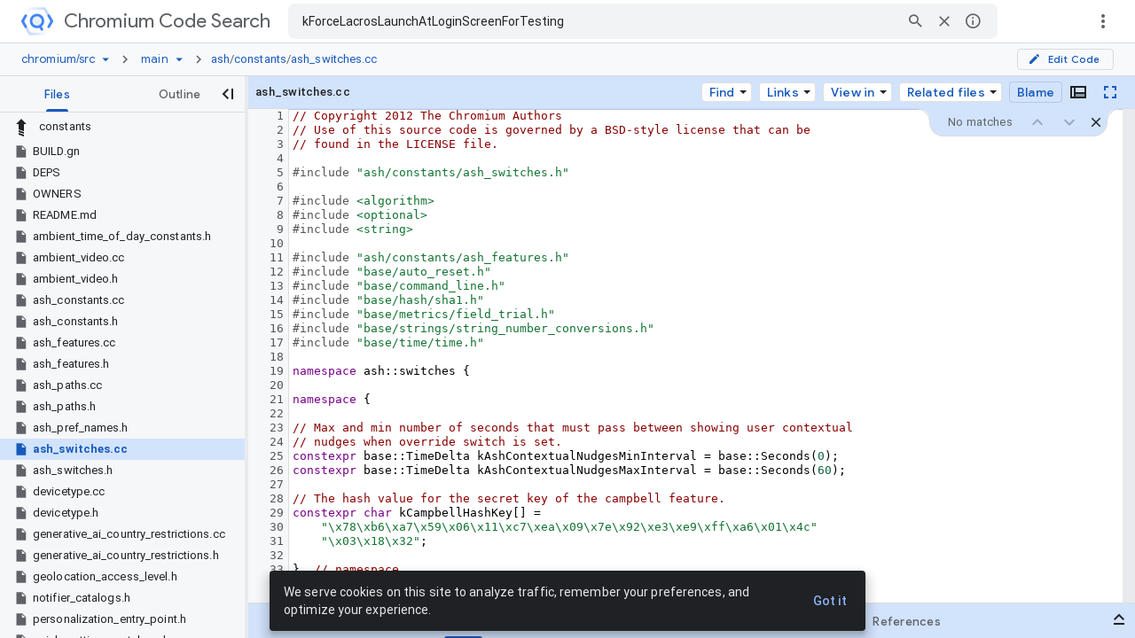

--- FILE ---
content_type: text/html; charset=utf-8
request_url: https://source.chromium.org/chromium/chromium/src/+/main:ash/constants/ash_switches.cc?q=kForceLacrosLaunchAtLoginScreenForTesting&ss=chromium
body_size: 12784
content:
<!DOCTYPE html><html lang="en-US"><head><script nonce="RD22_pPwUL-SsmtdC70TWQ">window['ppConfig'] = {productName: 'a6e22f3cf4a156419fcf7623336f7699', deleteIsEnforced:  false , sealIsEnforced:  false , heartbeatRate:  0.5 , periodicReportingRateMillis:  60000.0 , disableAllReporting:  false };(function(){'use strict';function k(a){var b=0;return function(){return b<a.length?{done:!1,value:a[b++]}:{done:!0}}}function l(a){var b=typeof Symbol!="undefined"&&Symbol.iterator&&a[Symbol.iterator];if(b)return b.call(a);if(typeof a.length=="number")return{next:k(a)};throw Error(String(a)+" is not an iterable or ArrayLike");}var m=typeof Object.defineProperties=="function"?Object.defineProperty:function(a,b,c){if(a==Array.prototype||a==Object.prototype)return a;a[b]=c.value;return a};
function n(a){a=["object"==typeof globalThis&&globalThis,a,"object"==typeof window&&window,"object"==typeof self&&self,"object"==typeof global&&global];for(var b=0;b<a.length;++b){var c=a[b];if(c&&c.Math==Math)return c}throw Error("Cannot find global object");}var p=n(this);function q(a,b){if(b)a:{var c=p;a=a.split(".");for(var d=0;d<a.length-1;d++){var e=a[d];if(!(e in c))break a;c=c[e]}a=a[a.length-1];d=c[a];b=b(d);b!=d&&b!=null&&m(c,a,{configurable:!0,writable:!0,value:b})}}
q("Object.is",function(a){return a?a:function(b,c){return b===c?b!==0||1/b===1/c:b!==b&&c!==c}});q("Array.prototype.includes",function(a){return a?a:function(b,c){var d=this;d instanceof String&&(d=String(d));var e=d.length;c=c||0;for(c<0&&(c=Math.max(c+e,0));c<e;c++){var f=d[c];if(f===b||Object.is(f,b))return!0}return!1}});
q("String.prototype.includes",function(a){return a?a:function(b,c){if(this==null)throw new TypeError("The 'this' value for String.prototype.includes must not be null or undefined");if(b instanceof RegExp)throw new TypeError("First argument to String.prototype.includes must not be a regular expression");return this.indexOf(b,c||0)!==-1}});function r(a,b,c){a("https://csp.withgoogle.com/csp/proto/"+encodeURIComponent(b),JSON.stringify(c))}function t(){var a;if((a=window.ppConfig)==null?0:a.disableAllReporting)return function(){};var b,c,d,e;return(e=(b=window)==null?void 0:(c=b.navigator)==null?void 0:(d=c.sendBeacon)==null?void 0:d.bind(navigator))!=null?e:u}function u(a,b){var c=new XMLHttpRequest;c.open("POST",a);c.send(b)}
function v(){var a=(w=Object.prototype)==null?void 0:w.__lookupGetter__("__proto__"),b=x,c=y;return function(){var d=a.call(this),e,f,g,h;r(c,b,{type:"ACCESS_GET",origin:(f=window.location.origin)!=null?f:"unknown",report:{className:(g=d==null?void 0:(e=d.constructor)==null?void 0:e.name)!=null?g:"unknown",stackTrace:(h=Error().stack)!=null?h:"unknown"}});return d}}
function z(){var a=(A=Object.prototype)==null?void 0:A.__lookupSetter__("__proto__"),b=x,c=y;return function(d){d=a.call(this,d);var e,f,g,h;r(c,b,{type:"ACCESS_SET",origin:(f=window.location.origin)!=null?f:"unknown",report:{className:(g=d==null?void 0:(e=d.constructor)==null?void 0:e.name)!=null?g:"unknown",stackTrace:(h=Error().stack)!=null?h:"unknown"}});return d}}function B(a,b){C(a.productName,b);setInterval(function(){C(a.productName,b)},a.periodicReportingRateMillis)}
var D="constructor __defineGetter__ __defineSetter__ hasOwnProperty __lookupGetter__ __lookupSetter__ isPrototypeOf propertyIsEnumerable toString valueOf __proto__ toLocaleString x_ngfn_x".split(" "),E=D.concat,F=navigator.userAgent.match(/Firefox\/([0-9]+)\./),G=(!F||F.length<2?0:Number(F[1])<75)?["toSource"]:[],H;if(G instanceof Array)H=G;else{for(var I=l(G),J,K=[];!(J=I.next()).done;)K.push(J.value);H=K}var L=E.call(D,H),M=[];
function C(a,b){for(var c=[],d=l(Object.getOwnPropertyNames(Object.prototype)),e=d.next();!e.done;e=d.next())e=e.value,L.includes(e)||M.includes(e)||c.push(e);e=Object.prototype;d=[];for(var f=0;f<c.length;f++){var g=c[f];d[f]={name:g,descriptor:Object.getOwnPropertyDescriptor(Object.prototype,g),type:typeof e[g]}}if(d.length!==0){c=l(d);for(e=c.next();!e.done;e=c.next())M.push(e.value.name);var h;r(b,a,{type:"SEAL",origin:(h=window.location.origin)!=null?h:"unknown",report:{blockers:d}})}};var N=Math.random(),O=t(),P=window.ppConfig;P&&(P.disableAllReporting||P.deleteIsEnforced&&P.sealIsEnforced||N<P.heartbeatRate&&r(O,P.productName,{origin:window.location.origin,type:"HEARTBEAT"}));var y=t(),Q=window.ppConfig;if(Q)if(Q.deleteIsEnforced)delete Object.prototype.__proto__;else if(!Q.disableAllReporting){var x=Q.productName;try{var w,A;Object.defineProperty(Object.prototype,"__proto__",{enumerable:!1,get:v(),set:z()})}catch(a){}}
(function(){var a=t(),b=window.ppConfig;b&&(b.sealIsEnforced?Object.seal(Object.prototype):b.disableAllReporting||(document.readyState!=="loading"?B(b,a):document.addEventListener("DOMContentLoaded",function(){B(b,a)})))})();}).call(this);
</script><meta charset="utf-8"><meta name="referrer" content="origin"><meta name="description" content="Search and explore code"><link rel="search" type="application/opensearchdescription+xml" title="source.chromium.org code search" href="/xml/opensearch.xml"/><script nonce="RD22_pPwUL-SsmtdC70TWQ">var prefetchRpcs = []; var grimoireDataLayer = []; var GRIMOIRE_CONFIG = '\x5b\x22AIzaSyCqPSptx9mClE5NU4cpfzr6cgdO_phV1lM\x22,null,null,\x5bnull,\x22https:\/\/resultstore.clients6.google.com\x22,\x22https:\/\/cloudscorecard-pa.googleapis.com\x22,null,null,null,null,\x22https:\/\/fusion-badge-staging.corp.google.com\x22\x5d,null,null,\x5bnull,\x22https:\/\/grimoireoss-pa.clients6.google.com\x22,null,null,null,\x22https:\/\/developer.github.com\/v3\/guides\/managing-deploy-keys\/#machine-users\x22,\x22https:\/\/guides.co\/g\/bitbucket-101\/11151\x22,\x22https:\/\/cloud.google.com\/source-repositories\/docs\/authentication#generate_a_key_pair\x22,\x22https:\/\/cloud.google.com\/source-repositories\/docs\/authentication#use_existing_keys\x22,\x22https:\/\/cloud.google.com\/source-repositories\/docs\/authentication#ssh\x22,\x22https:\/\/docs.github.com\/en\/github\/setting-up-and-managing-your-github-user-account\/requesting-organization-approval-for-oauth-apps\x22,\x22https:\/\/docs.github.com\/en\/github\/setting-up-and-managing-organizations-and-teams\/managing-an-individuals-access-to-an-organization-repository\x22,\x22https:\/\/confluence.atlassian.com\/bitbucket\/grant-repository-access-to-users-and-groups-221449716.html\x22,null,\x22https:\/\/docs.gitlab.com\/ee\/user\/project\/members\/\x22\x5d,\x5bnull,null,null,null,null,null,null,null,null,\x22https:\/\/developers.google.com\/code-search\/reference\x22\x5d,null,\x5bnull,50\x5d,null,\x5b\x22761136935924-cdcbbs3j0ai6fqs91ichmk7mf3h2f2cs.apps.googleusercontent.com\x22,\x22https:\/\/cloudresourcemanager.clients6.google.com\x22,\x22https:\/\/sourcerepo.clients6.google.com\x22,\x22https:\/\/iam.clients6.google.com\x22,\x22https:\/\/people-pa.clients6.google.com\x22,\x22https:\/\/cloudbilling.clients6.google.com\x22,\x22https:\/\/clients6.google.com\/storage\x22,null,\x22https:\/\/servicemanagement.clients6.google.com\x22,null,\x22https:\/\/cloudusersettings-pa.clients6.google.com\x22,\x22https:\/\/tos-pa.clients6.google.com\x22,\x22https:\/\/logging.clients6.google.com\x22,null,\x22https:\/\/appengine.clients6.google.com\x22\x5d,\x22DEVOPS_STAGING_\x22,\x5bnull,null,null,20,\x22code.codebrowser-frontend_20251210.05_p0\x22\x5d,null,null,null,null,null,null,null,null,null,null,\x225136474\x22,null,\x22source.chromium.org\x22,null,null,null,\x22https:\/\/play.google.com\/log\x22,\x5b\x5d,null,null,\x5b\x5bnull,\x5b\x5bnull,\x22\\u003cb\\u003eALERT:\\u003c\/b\\u003e This file is stale. Please view the \\u003ca href\\u003d\\\x22\/android\/platform\/superproject\/main\\\x22\\u003emain\\u003c\/a\\u003e branch for the latest version of this code.\x22\x5d,\x5b2\x5d,1,\x5b\x22^\/android\/platform\/superproject\/\\\\+\/main:\x22,\x22^\/android\/platform\/superproject\/\\\\+\/master:\x22\x5d\x5d\x5d,\x5bnull,\x5b\x5bnull,\x22\\u003cb\\u003eALERT:\\u003c\/b\\u003e This file is stale. Please visit \\u003ca href\\u003d\\\x22\/chromium\/infra\/infra_superproject\/+\/main:infra\/\\\x22\\u003einfra_superproject\\u003c\/a\\u003e for the latest version of this code.\x22\x5d,\x5b2\x5d,1,\x5b\x22^\/chromium\/infra\/infra(?!_superproject).*$\x22\x5d\x5d\x5d,\x5bnull,\x5b\x5bnull,\x22\\u003cb\\u003eALERT:\\u003c\/b\\u003e This file is stale. Please visit \\u003ca href\\u003d\\\x22\/chromium\/infra\/infra_superproject\/+\/main:build\/\\\x22\\u003einfra_superproject\\u003c\/a\\u003e for the latest version of this code.\x22\x5d,\x5b2\x5d,1,\x5b\x22^\/chromium\/tools\/build\/.*$\x22\x5d\x5d\x5d\x5d,null,null,\x5b\x5b\x5b\x22abseil\x22,null,\x22https:\/\/abseil.io\x22,null,\x22Abseil is an open-source collection of library code.\x22,null,\x5b\x22https:\/\/www.gstatic.com\/devopsconsole\/images\/oss\/icons\/abseil_logo.png\x22\x5d,\x5b\x5bnull,\x22abseil\/abseil-cpp\x22,null,\x22Apache License 2.0\x22,null,null,null,\x22refs\/heads\/master\x22\x5d\x5d\x5d,\x5b\x22android\x22,null,\x22https:\/\/source.android.com\x22,null,\x22Android is a mobile operating system developed by Google\x22,null,\x5b\x22https:\/\/ssl.gstatic.com\/devopsconsole\/images\/oss\/icons\/android_10_logo.svg\x22,\x22https:\/\/ssl.gstatic.com\/devopsconsole\/images\/oss\/backgrounds\/android.png\x22,\x5b0.24,0.86,0.52\x5d\x5d,\x5b\x5b\x22android\/platform\/superproject\/main\x22,null,\x5b\x22C++\x22,\x22Java\x22\x5d,\x22Apache License 2.0\x22,null,null,null,\x22refs\/heads\/main\x22\x5d,\x5b\x22android\/platform\/superproject\x22,null,\x5b\x22C++\x22,\x22Java\x22\x5d,\x22Apache License 2.0\x22,null,null,null,\x22refs\/heads\/android-latest-release\x22\x5d,\x5b\x22android\/kernel\/superproject\x22,null,\x5b\x22C\x22,\x22Python\x22\x5d,\x22GPL 2.0 \/ Apache License 2.0\x22,null,null,null,\x22refs\/heads\/common-android-mainline\x22\x5d\x5d,null,\x22android\x22\x5d,\x5b\x22android-llvm\x22,null,null,null,\x22Android branch of the LLVM Project (a collection of modular and reusable compiler and toolchain technologies)\x22,null,\x5b\x22https:\/\/ssl.gstatic.com\/devopsconsole\/images\/oss\/icons\/llvm_logo.svg\x22\x5d,\x5b\x5b\x22android\/toolchain\/llvm-project\x22,null,null,null,null,null,null,\x22refs\/heads\/master\x22\x5d\x5d\x5d,\x5b\x22android-studio\x22,\x22Android Studio\x22,\x22https:\/\/android.googlesource.com\/platform\/tools\/base\/\x22,null,\x22Android Studio projects for building Android applications\x22,null,\x5b\x22https:\/\/www.gstatic.com\/devopsconsole\/images\/oss\/icons\/androidstudio_icon.svg\x22,\x22https:\/\/ssl.gstatic.com\/devopsconsole\/images\/oss\/icons\/android_bg.png\x22,\x5b0.24,0.86,0.52\x5d\x5d,\x5b\x5b\x22android\/platform\/tools\/base\x22,null,\x5b\x22Java\x22,\x22Kotlin\x22\x5d,\x22Apache License 2.0\x22,null,null,null,\x22refs\/heads\/mirror-goog-studio-main\x22\x5d,\x5b\x22android\/platform\/tools\/buildSrc\x22,null,\x5b\x22Java\x22,\x22Kotlin\x22\x5d,\x22Apache License 2.0\x22,null,null,null,\x22refs\/heads\/mirror-goog-studio-main\x22\x5d,\x5b\x22android\/platform\/tools\/adt\/idea\x22,null,\x5b\x22Java\x22,\x22Kotlin\x22\x5d,\x22Apache License 2.0\x22,null,null,null,\x22refs\/heads\/mirror-goog-studio-main\x22\x5d,\x5bnull,\x22gradle\/gradle\x22,\x5b\x22Java\x22,\x22Kotlin\x22\x5d,\x22Apache License 2.0\x22,null,null,null,\x22refs\/heads\/master\x22\x5d,\x5bnull,\x22JetBrains\/kotlin\x22,\x5b\x22Kotlin\x22\x5d,\x22Apache License 2.0\x22,null,null,null,\x22refs\/heads\/master\x22\x5d,\x5bnull,\x22JetBrains\/intellij-kotlin\x22,\x5b\x22Kotlin\x22\x5d,\x22Apache License 2.0\x22,null,null,null,\x22refs\/heads\/kt-211-master\x22\x5d\x5d\x5d,\x5b\x22androidx\x22,\x22AndroidX\x22,\x22https:\/\/android.googlesource.com\/platform\/frameworks\/support\/\x22,null,\x22Libraries for Android development\x22,null,\x5b\x22https:\/\/ssl.gstatic.com\/devopsconsole\/images\/oss\/icons\/android_jetpack_logo.svg\x22,\x22https:\/\/ssl.gstatic.com\/devopsconsole\/images\/oss\/icons\/android_bg.png\x22,\x5b0.24,0.86,0.52\x5d\x5d,\x5b\x5b\x22android\/platform\/frameworks\/support\x22,null,\x5b\x22Java\x22,\x22Kotlin\x22\x5d,\x22Apache License 2.0\x22,null,null,null,\x22refs\/heads\/androidx-main\x22\x5d,\x5bnull,\x22android\/android-test\x22,\x5b\x22Java\x22,\x22Kotlin\x22\x5d,\x22Apache License 2.0\x22,null,null,null,\x22refs\/heads\/main\x22\x5d,\x5bnull,\x22android\/compose-samples\x22,\x5b\x22Kotlin\x22\x5d,\x22Apache License 2.0\x22,null,null,null,\x22refs\/heads\/main\x22\x5d,\x5bnull,\x22android\/architecture-components-samples\x22,\x5b\x22Java\x22,\x22Kotlin\x22\x5d,\x22Apache License 2.0\x22,null,null,null,\x22refs\/heads\/main\x22\x5d,\x5b\x22android\/platform\/tools\/dokka-devsite-plugin\x22,null,\x5b\x22Java\x22,\x22Kotlin\x22\x5d,\x22Apache License 2.0\x22,null,null,null,\x22refs\/heads\/master\x22\x5d\x5d\x5d,\x5b\x22angular\x22,null,\x22https:\/\/angular.io\x22,null,\x22A web application framework\x22,null,\x5b\x22https:\/\/ssl.gstatic.com\/devopsconsole\/images\/oss\/icons\/angular_logo.svg\x22\x5d,\x5b\x5bnull,\x22angular\/angular\x22,null,null,null,null,null,\x22refs\/heads\/main\x22\x5d,\x5bnull,\x22angular\/components\x22,null,null,null,null,null,\x22refs\/heads\/main\x22\x5d,\x5bnull,\x22angular\/angular-cli\x22,null,null,null,null,null,\x22refs\/heads\/main\x22\x5d,\x5bnull,\x22angular\/protractor\x22,null,null,null,null,null,\x22refs\/heads\/master\x22\x5d,\x5bnull,\x22angular\/angular.js\x22,null,null,null,null,null,\x22refs\/heads\/master\x22\x5d,\x5bnull,\x22angular\/material\x22,null,null,null,null,null,\x22refs\/heads\/master\x22\x5d\x5d\x5d,\x5b\x22bazel\x22,\x22Bazel\x22,\x22https:\/\/bazel.build\/\x22,null,\x22Build and test software of any size, quickly and reliably\x22,null,\x5b\x22https:\/\/ssl.gstatic.com\/devopsconsole\/images\/oss\/icons\/bazel_logo2.svg\x22,\x22https:\/\/ssl.gstatic.com\/devopsconsole\/images\/oss\/icons\/bazel_bg.svg\x22,\x5b0.26,0.63,0.28\x5d\x5d,\x5b\x5b\x22bazel\/bazel\x22,\x22bazelbuild\/bazel\x22,null,null,null,null,null,\x22refs\/heads\/master\x22\x5d,\x5b\x22bazel\/bazel-toolchains\x22,\x22bazelbuild\/bazel-toolchains\x22,null,null,null,null,null,\x22refs\/heads\/master\x22\x5d,\x5b\x22bazel\/continuous-integration\x22,\x22bazelbuild\/continuous-integration\x22,null,null,null,null,null,\x22refs\/heads\/master\x22\x5d,\x5b\x22bazel\/intellij\x22,\x22bazelbuild\/intellij\x22,null,null,null,null,null,\x22refs\/heads\/master\x22\x5d,\x5b\x22bazel\/rules_nodejs\x22,\x22bazelbuild\/rules_nodejs\x22\x5d,\x5bnull,\x22bazelbuild\/rules_rust\x22,null,null,null,null,null,\x22refs\/heads\/main\x22\x5d,\x5b\x22bazel\/tulsi\x22,\x22bazelbuild\/tulsi\x22,null,null,null,null,null,\x22refs\/heads\/master\x22\x5d\x5d\x5d,\x5b\x22boringssl\x22,\x22BoringSSL\x22,\x22https:\/\/boringssl.googlesource.com\/boringssl\x22,null,\x22A fork of OpenSSL that is designed to meet Google\x27s needs\x22,null,\x5b\x22https:\/\/www.gstatic.com\/devopsconsole\/images\/oss\/icons\/boringssl_logo.svg\x22\x5d,\x5b\x5b\x22boringssl\/boringssl\x22,null,null,null,\x22boringssl\x22,null,null,\x22refs\/heads\/main\x22\x5d\x5d\x5d,\x5b\x22caliban\x22,\x22Caliban\x22,null,null,\x22Dockerized research workflows made easy, locally and in the Cloud\x22,null,\x5b\x22https:\/\/www.gstatic.com\/devopsconsole\/images\/oss\/teal_C.svg\x22\x5d,\x5b\x5bnull,\x22google\/caliban\x22,null,null,null,null,null,\x22refs\/heads\/main\x22\x5d\x5d\x5d,\x5b\x22chromium\x22,\x22Chromium\x22,\x22https:\/\/www.chromium.org\/\x22,null,\x22A safer, faster, and more stable web browser\x22,null,\x5b\x22https:\/\/ssl.gstatic.com\/devopsconsole\/images\/oss\/icons\/chromium_logo.svg\x22,\x22https:\/\/ssl.gstatic.com\/devopsconsole\/images\/oss\/icons\/chromium_bg.svg\x22,\x5b0.1,0.45,0.91\x5d\x5d,\x5b\x5b\x22chromium\/codesearch\/chromium\/src\x22,null,\x5b\x22C++\x22\x5d,\x22BSD 3-clause\x22,\x22chromium\/src\x22,null,\x5b\x5b\x22master\x22,\x22main\x22\x5d\x5d,\x22refs\/heads\/main\x22\x5d,\x5b\x22chromium\/codesearch\/infra\/infra\x22,null,\x5b\x22Go\x22\x5d,\x22BSD 3-clause\x22,\x22infra\/infra\x22,1,\x5b\x5b\x22master\x22,\x22main\x22\x5d\x5d,\x22refs\/heads\/main\x22\x5d,\x5b\x22chromium\/infra\/infra_superproject\x22,null,\x5b\x22Go\x22\x5d,\x22BSD 3-clause\x22,\x22infra\/infra_superproject\x22,null,null,\x22refs\/heads\/main\x22\x5d,\x5b\x22chromium\/build\x22,null,\x5b\x22Go\x22\x5d,\x22BSD 3-clause\x22,\x22build\x22,null,null,\x22refs\/heads\/main\x22\x5d,\x5b\x22chromium\/chromium\/tools\/build\x22,null,\x5b\x22Python\x22\x5d,\x22BSD 3-clause\x22,\x22chromium\/tools\/build\x22,1,\x5b\x5b\x22master\x22,\x22main\x22\x5d\x5d,\x22refs\/heads\/main\x22\x5d,\x5b\x22chromium\/chromium\/tools\/depot_tools\x22,null,\x5b\x22Python\x22\x5d,\x22BSD 3-clause\x22,null,null,\x5b\x5b\x22master\x22,\x22main\x22\x5d\x5d,\x22refs\/heads\/main\x22\x5d,\x5b\x22quiche\/quiche.git\x22,null,null,null,\x22external\/quiche\/quiche\x22,1,\x5b\x5b\x22master\x22,\x22main\x22\x5d\x5d,\x22refs\/heads\/main\x22\x5d,\x5b\x22android\/platform\/external\/protobuf.git\x22,null,null,null,\x22external\/protobuf\x22,1,null,\x22refs\/heads\/master\x22\x5d,\x5b\x22pdfium\/pdfium.git\x22,null,null,null,\x22external\/pdfium\/pdfium\x22,1,\x5b\x5b\x22master\x22,\x22main\x22\x5d\x5d,\x22refs\/heads\/main\x22\x5d,\x5b\x22boringssl\/boringssl.git\x22,null,null,null,\x22external\/boringssl\/boringssl\x22,1,null,\x22refs\/heads\/master\x22\x5d,\x5b\x22android\/platform\/external\/perfetto.git\x22,null,null,null,\x22external\/perfetto\x22,1,null,\x22refs\/heads\/master\x22\x5d,\x5b\x22skia\/skia.git\x22,null,null,null,\x22external\/skia\/skia\x22,1,\x5b\x5b\x22master\x22,\x22main\x22\x5d\x5d,\x22refs\/heads\/main\x22\x5d,\x5b\x22swiftshader\/SwiftShader.git\x22,null,null,null,\x22external\/swiftshader\/SwiftShader\x22,1,null,\x22refs\/heads\/master\x22\x5d,\x5b\x22webrtc\/src.git\x22,null,null,null,\x22external\/webrtc\/src\x22,1,\x5b\x5b\x22master\x22,\x22main\x22\x5d\x5d,\x22refs\/heads\/main\x22\x5d,\x5b\x22aomedia\/aom.git\x22,null,null,null,\x22external\/aomedia\/aom\x22,1,\x5b\x5b\x22master\x22,\x22main\x22\x5d\x5d,\x22refs\/heads\/main\x22\x5d,\x5b\x22dawn\/dawn.git\x22,null,null,null,\x22external\/dawn\/dawn\x22,1,\x5b\x5b\x22master\x22,\x22main\x22\x5d\x5d,\x22refs\/heads\/main\x22\x5d\x5d,null,\x22chromium\x22,\x5b\x5b\x5b\x22.*\x22,\x22^BUILD(\\\\.|$)\x22,\x22build\x22,\x22b\x22\x5d,\x5b\x22.*\x22,\x22^(CODE)?OWNERS$\x22,\x22owners\x22,\x22o\x22\x5d,\x5b\x22.*\x22,\x22^\x5bRr\x5d\x5bEe\x5d\x5bAa\x5d\x5bDd\x5d\x5bMm\x5d\x5bEe\x5d(\\\\.|$)\x22,\x22readme\x22,\x22r\x22\x5d,\x5b\x22^(.+)\\\\.h$\x22,\x22^\x7b1\x7d\\\\.(cc|c|m)$\x22,\x22cc\x22,\x22c\x22\x5d,\x5b\x22^(.+?)\\\\.(cc|c|m)$\x22,\x22^\x7b1\x7d\\\\.h$\x22,\x22header\x22,\x22h\x22\x5d,\x5b\x22^(.+)\\\\.(\\\\w\x7b1,3\x7d\\\\.)?\x5b^\\\\.\x5d+$\x22,\x22^\x7b1\x7d(|_|-|\\\\.)(\x5bUu\x5dnit\x5bTt\x5dest|\x5bAa\x5duto\x5bTt\x5dest|\x5bRr\x5deg\x5bTt\x5dest|\x5bTt\x5dest|\x5bTt\x5dest\x5bCc\x5dase|\x5bTt\x5dest\x5bSs\x5duite)(\\\\.|$)\x22,\x22test\x22,\x22t\x22\x5d,\x5b\x22^(.+)(|_|-|\\\\.)(\x5bUu\x5dnit\x5bTt\x5dest|\x5bAa\x5duto\x5bTt\x5dest|\x5bRr\x5deg\x5bTt\x5dest|\x5bTt\x5dest|\x5bTt\x5dest\x5bCc\x5dase|\x5bTt\x5dest\x5bSs\x5duite)(\\\\.|$)\x22,\x22^\x7b1\x7d(\\\\.|$)\x22,\x22test\x22,\x22t\x22\x5d,\x5b\x22^(.+?)((|_|-|\\\\.)(\x5bUu\x5dnit\x5bTt\x5dest|\x5bAa\x5duto\x5bTt\x5dest|\x5bRr\x5deg\x5bTt\x5dest|\x5bTt\x5dest|\x5bTt\x5dest\x5bCc\x5dase|\x5bTt\x5dest\x5bSs\x5duite))?(\\\\.|$)\x22,\x22^\x7b1\x7d(\\\\.|$)\x22\x5d,\x5b\x22.*\x22,\x22^DEPS$\x22,\x22deps\x22\x5d,\x5b\x22.*\x22,\x22(^|\\\\\\\\.)gyp$\x22,\x22gyp\x22,\x22g\x22\x5d,\x5b\x22^(.+?)\\\\.(cc|c|m|h)$\x22,\x22^\x7b1\x7d-inl\\\\.h$\x22,\x22inline\x22,\x22i\x22\x5d\x5d,\x5b\x5b\x5b\x22^(.*)\/lib(\/.*|)$\x22,\x22\x7b1\x7d\/test\x7b2\x7d\x22,\x22^(.+)\\\\.(\\\\w\x7b1,3\x7d\\\\.)?\x5b^\\\\.\x5d+$\x22,\x22^\x7b1\x7d((|_|-|\\\\.)(\x5bUu\x5dnit\x5bTt\x5dest|\x5bAa\x5duto\x5bTt\x5dest|\x5bRr\x5deg\x5bTt\x5dest|\x5bTt\x5dest|\x5bTt\x5dest\x5bCc\x5dase|\x5bTt\x5dest\x5bSs\x5duite))?\x22\x5d,\x5b\x22(.*)\/test(\/.*|)$\x22,\x22\x7b1\x7d\/lib\x7b2\x7d\x22,\x22(.+?)((|_|-|\\\\.)(\x5bUu\x5dnit\x5bTt\x5dest|\x5bAa\x5duto\x5bTt\x5dest|\x5bRr\x5deg\x5bTt\x5dest|\x5bTt\x5dest|\x5bTt\x5dest\x5bCc\x5dase|\x5bTt\x5dest\x5bSs\x5duite))?\x22,\x22^\x7b1\x7d\x22\x5d\x5d\x5d\x5d\x5d,\x5b\x22chromiumos\x22,\x22ChromiumOS\x22,\x22https:\/\/www.chromium.org\/chromium-os\x22,null,\x22A fast, simple, and secure OS for people who spend most of their time on the web\x22,null,\x5b\x22https:\/\/ssl.gstatic.com\/devopsconsole\/images\/oss\/icons\/chromium_logo.svg\x22,\x22https:\/\/ssl.gstatic.com\/devopsconsole\/images\/oss\/icons\/chromium_bg.svg\x22,\x5b0.1,0.45,0.91\x5d\x5d,\x5b\x5b\x22chromium\/chromiumos\/codesearch\x22,null,null,\x22BSD 3-clause\x22,null,null,null,\x22refs\/heads\/main\x22\x5d\x5d,null,\x22chromium\x22\x5d,\x5b\x22copybara\x22,null,\x22https:\/\/github.com\/google\/copybara\x22,null,\x22A tool for transforming and moving code between repositories\x22,null,\x5b\x22https:\/\/www.gstatic.com\/devopsconsole\/images\/oss\/icons\/copybara_logo.svg\x22\x5d,\x5b\x5bnull,\x22google\/copybara\x22,null,null,null,null,null,\x22refs\/heads\/master\x22\x5d\x5d\x5d,\x5b\x22dart\x22,\x22Dart\x22,\x22https:\/\/dart.dev\/\x22,null,\x22Dart is a client-optimized language for fast apps on any platform.\x22,null,\x5b\x22https:\/\/ssl.gstatic.com\/devopsconsole\/images\/oss\/icons\/dart_logo.svg\x22,null,\x5b0.05,0.38,0.57\x5d\x5d,\x5b\x5bnull,\x22dart-lang\/sdk\x22,null,null,null,null,null,\x22refs\/heads\/main\x22\x5d,\x5bnull,\x22dart-lang\/language\x22,null,null,null,null,null,\x22refs\/heads\/master\x22\x5d,\x5bnull,\x22dart-lang\/pub-dev\x22,null,null,null,null,null,\x22refs\/heads\/master\x22\x5d\x5d\x5d,\x5b\x22exoplayer\x22,\x22ExoPlayer\x22,\x22https:\/\/exoplayer.dev\x22,null,\x22Application level media player for Android.\x22,null,\x5b\x22https:\/\/www.gstatic.com\/devopsconsole\/images\/oss\/icons\/exoplayer.png\x22\x5d,\x5b\x5bnull,\x22google\/ExoPlayer\x22,null,null,null,null,null,\x22refs\/heads\/release-v2\x22\x5d\x5d\x5d,\x5b\x22firebase-sdk\x22,\x22Firebase SDK\x22,\x22https:\/\/firebase.google.com\/\x22,null,\x22A comprehensive app development platform\x22,null,\x5b\x22https:\/\/ssl.gstatic.com\/images\/branding\/product\/1x\/firebase_512dp.png\x22,null,\x5b1,0.63\x5d\x5d,\x5b\x5bnull,\x22firebase\/firebase-android-sdk\x22,\x5b\x22Java\x22,\x22Kotlin\x22\x5d,null,null,null,null,\x22refs\/heads\/main\x22\x5d,\x5bnull,\x22firebase\/firebase-ios-sdk\x22,\x5b\x22Objective-C\x22,\x22Swift\x22\x5d,null,null,null,null,\x22refs\/heads\/main\x22\x5d,\x5bnull,\x22firebase\/firebase-js-sdk\x22,\x5b\x22JavaScript\x22,\x22TypeScript\x22\x5d,null,null,null,null,\x22refs\/heads\/main\x22\x5d,\x5bnull,\x22firebase\/firebase-cpp-sdk\x22,\x5b\x22C++\x22\x5d,null,null,null,null,\x22refs\/heads\/main\x22\x5d,\x5bnull,\x22firebase\/firebase-admin-node\x22,\x5b\x22JavaScript\x22,\x22TypeScript\x22,\x22Node.js\x22\x5d,null,null,null,null,\x22refs\/heads\/master\x22\x5d,\x5bnull,\x22firebase\/firebase-admin-java\x22,\x5b\x22Java\x22\x5d,null,null,null,null,\x22refs\/heads\/master\x22\x5d,\x5bnull,\x22firebase\/firebase-admin-go\x22,\x5b\x22Go\x22\x5d,null,null,null,null,\x22refs\/heads\/master\x22\x5d,\x5bnull,\x22firebase\/firebase-admin-python\x22,\x5b\x22Python\x22\x5d,null,null,null,null,\x22refs\/heads\/master\x22\x5d,\x5bnull,\x22firebase\/firebase-admin-dotnet\x22,\x5b\x22C#\x22\x5d,null,null,null,null,\x22refs\/heads\/master\x22\x5d,\x5bnull,\x22firebase\/firebase-tools\x22,\x5b\x22JavaScript\x22,\x22TypeScript\x22\x5d,null,null,null,null,\x22refs\/heads\/master\x22\x5d,\x5bnull,\x22firebase\/firebase-functions\x22,\x5b\x22JavaScript\x22,\x22TypeScript\x22,\x22HTML\x22,\x22CSS\x22\x5d,null,null,null,null,\x22refs\/heads\/master\x22\x5d,\x5bnull,\x22firebase\/firebaseui-web\x22,\x5b\x22JavaScript\x22,\x22HTML\x22,\x22CSS\x22\x5d,null,null,null,null,\x22refs\/heads\/master\x22\x5d,\x5bnull,\x22firebase\/FirebaseUI-Android\x22,\x5b\x22Java\x22,\x22Kotlin\x22\x5d,null,null,null,null,\x22refs\/heads\/master\x22\x5d,\x5bnull,\x22firebase\/FirebaseUI-iOS\x22,\x5b\x22Objective-C\x22\x5d,null,null,null,null,\x22refs\/heads\/master\x22\x5d,\x5bnull,\x22firebase\/emulators-codelab\x22,\x5b\x22JavaScript\x22,\x22HTML\x22,\x22CSS\x22\x5d,null,null,null,null,\x22refs\/heads\/master\x22\x5d,\x5bnull,\x22firebase\/firebase-tools-ui\x22,\x5b\x22TypeScript\x22,\x22HTML\x22,\x22CSS\x22\x5d,null,null,null,null,\x22refs\/heads\/master\x22\x5d\x5d\x5d,\x5b\x22flatbuffers\x22,\x22FlatBuffers\x22,\x22https:\/\/google.github.io\/flatbuffers\/\x22,null,\x22Memory efficient serialization library\x22,null,\x5b\x22https:\/\/ssl.gstatic.com\/devopsconsole\/images\/oss\/icons\/flatbuffers_logo.svg\x22\x5d,\x5b\x5bnull,\x22google\/flatbuffers\x22,null,null,null,null,null,\x22refs\/heads\/master\x22\x5d\x5d\x5d,\x5b\x22flogger\x22,\x22Flogger\x22,\x22https:\/\/github.com\/google\/flogger\x22,null,\x22A Fluent Logging API for Java\x22,null,\x5b\x22https:\/\/www.gstatic.com\/devopsconsole\/images\/oss\/brown_F.svg\x22\x5d,\x5b\x5bnull,\x22google\/flogger\x22,null,null,null,null,null,\x22refs\/heads\/master\x22\x5d\x5d\x5d,\x5b\x22flutter\x22,\x22Flutter\x22,\x22https:\/\/flutter.dev\/\x22,null,\x22UI toolkit for building applications for mobile, web, and desktop.\x22,null,\x5b\x22https:\/\/ssl.gstatic.com\/devopsconsole\/images\/oss\/icons\/flutter_logo.svg\x22\x5d,\x5b\x5bnull,\x22flutter\/flutter\x22,null,null,null,null,null,\x22refs\/heads\/master\x22\x5d,\x5bnull,\x22flutter\/engine\x22,null,null,null,null,null,\x22refs\/heads\/main\x22\x5d,\x5bnull,\x22flutter\/buildroot\x22,null,null,null,null,null,\x22refs\/heads\/master\x22\x5d,\x5bnull,\x22flutter\/packages\x22,null,null,null,null,null,\x22refs\/heads\/main\x22\x5d,\x5bnull,\x22flutter\/plugins\x22,null,null,null,null,null,\x22refs\/heads\/main\x22\x5d,\x5bnull,\x22flutter\/devtools\x22,null,null,null,null,null,\x22refs\/heads\/master\x22\x5d,\x5bnull,\x22flutter\/flutter-intellij\x22,null,null,null,null,null,\x22refs\/heads\/master\x22\x5d,\x5bnull,\x22flutter\/samples\x22,null,null,null,null,null,\x22refs\/heads\/main\x22\x5d,\x5bnull,\x22flutter\/tests\x22,null,null,null,null,null,\x22refs\/heads\/main\x22\x5d,\x5bnull,\x22flutter\/cocoon\x22,null,null,null,null,null,\x22refs\/heads\/main\x22\x5d,\x5b\x22flutter\/infra\x22,null,null,null,null,null,null,\x22refs\/heads\/main\x22\x5d,\x5b\x22flutter\/recipes\x22,null,null,null,null,null,null,\x22refs\/heads\/main\x22\x5d\x5d\x5d,\x5b\x22fuchsia\x22,\x22Fuchsia\x22,\x22https:\/\/fuchsia.dev\x22,null,\x22Fuchsia is an open source, general purpose operating system.\x22,null,\x5b\x22https:\/\/www.gstatic.com\/devopsconsole\/images\/oss\/icons\/Fuchsia_icon.png\x22,null,\x5b0.16,0.2,0.22\x5d\x5d,\x5b\x5b\x22fuchsia\/fuchsia\x22,null,null,null,\x22fuchsia\x22,null,null,\x22refs\/heads\/main\x22\x5d,\x5b\x22fuchsia\/infra\/recipes\x22,null,null,null,\x22infra\/recipes\x22,null,null,\x22refs\/heads\/main\x22\x5d,\x5b\x22fuchsia\/vscode-plugins\x22,null,null,null,\x22vscode-plugins\x22,null,null,\x22refs\/heads\/main\x22\x5d\x5d\x5d,\x5b\x22gamesdk\x22,null,\x22https:\/\/osscs.corp.google.com\/android\/platform\/frameworks\/opt\/gamesdk\x22,null,\x22Android Game Development Kit (AGDK)\x22,null,\x5b\x22https:\/\/developer.android.com\/static\/images\/logos\/agdk.svg\x22\x5d,\x5b\x5b\x22android\/platform\/frameworks\/opt\/gamesdk\x22,null,\x5b\x22C++\x22,\x22Java\x22\x5d,\x22Apache License 2.0\x22,null,null,null,\x22refs\/heads\/android-games-sdk-games-frame-pacing-release\x22\x5d\x5d\x5d,\x5b\x22gerrit\x22,null,\x22https:\/\/www.gerritcodereview.com\x22,null,\x22A web-based code review system for projects using Git\x22,null,\x5b\x22https:\/\/www.gstatic.com\/devopsconsole\/images\/oss\/icons\/gerrit_logo.svg\x22\x5d,\x5b\x5b\x22gerrit\/gerrit\x22,null,null,null,\x22gerrit\/gerrit\x22,null,null,\x22refs\/heads\/master\x22\x5d,\x5b\x22gerrit\/gerrit-ci-scripts\x22,null,null,null,\x22gerrit\/gerrit-ci-scripts\x22,null,null,\x22refs\/heads\/master\x22\x5d,\x5b\x22gerrit\/gerrit-fe-dev-helper\x22,null,null,null,\x22gerrit\/gerrit-fe-dev-helper\x22,null,null,\x22refs\/heads\/master\x22\x5d,\x5b\x22gerrit\/gerrit-monitoring\x22,null,null,null,\x22gerrit\/gerrit-monitoring\x22,null,null,\x22refs\/heads\/master\x22\x5d,\x5b\x22gerrit\/git-repo\x22,null,null,null,\x22gerrit\/git-repo\x22,null,null,\x22refs\/heads\/master\x22\x5d,\x5b\x22gerrit\/gitfs\x22,null,null,null,\x22gerrit\/gitfs\x22,null,null,\x22refs\/heads\/master\x22\x5d,\x5b\x22gerrit\/gitiles\x22,null,null,null,\x22gerrit\/gitiles\x22,null,null,\x22refs\/heads\/master\x22\x5d,\x5b\x22gerrit\/homepage\x22,null,null,null,\x22gerrit\/homepage\x22,null,null,\x22refs\/heads\/master\x22\x5d,\x5b\x22gerrit\/java-prettify\x22,null,null,null,\x22gerrit\/java-prettify\x22,null,null,\x22refs\/heads\/master\x22\x5d,\x5b\x22gerrit\/jgit\x22,null,null,null,\x22gerrit\/jgit\x22,null,null,\x22refs\/heads\/master\x22\x5d,\x5b\x22gerrit\/k8s-gerrit\x22,null,null,null,\x22gerrit\/k8s-gerrit\x22,null,null,\x22refs\/heads\/master\x22\x5d,\x5b\x22gerrit\/luci-config\x22,null,null,null,\x22gerrit\/luci-config\x22,null,null,\x22refs\/heads\/main\x22\x5d,\x5b\x22gerrit\/luci-test\x22,null,null,null,\x22gerrit\/luci-test\x22,null,null,\x22refs\/heads\/main\x22\x5d,\x5b\x22gerrit\/plugins\/checks-jenkins\x22,null,null,null,\x22gerrit\/plugins\/checks-jenkins\x22,null,null,\x22refs\/heads\/master\x22\x5d,\x5b\x22gerrit\/plugins\/code-owners\x22,null,null,null,\x22gerrit\/plugins\/code-owners\x22,null,null,\x22refs\/heads\/master\x22\x5d,\x5b\x22gerrit\/plugins\/codemirror-editor\x22,null,null,null,\x22gerrit\/plugins\/codemirror-editor\x22,null,null,\x22refs\/heads\/master\x22\x5d,\x5b\x22gerrit\/plugins\/commit-message-length-validator\x22,null,null,null,\x22gerrit\/plugins\/commit-message-length-validator\x22,null,null,\x22refs\/heads\/master\x22\x5d,\x5b\x22gerrit\/plugins\/delete-project\x22,null,null,null,\x22gerrit\/plugins\/delete-project\x22,null,null,\x22refs\/heads\/master\x22\x5d,\x5b\x22gerrit\/plugins\/download-commands\x22,null,null,null,\x22gerrit\/plugins\/download-commands\x22,null,null,\x22refs\/heads\/master\x22\x5d,\x5b\x22gerrit\/plugins\/examples\x22,null,null,null,\x22gerrit\/plugins\/examples\x22,null,null,\x22refs\/heads\/master\x22\x5d,\x5b\x22gerrit\/plugins\/gitiles\x22,null,null,null,\x22gerrit\/plugins\/gitiles\x22,null,null,\x22refs\/heads\/master\x22\x5d,\x5b\x22gerrit\/plugins\/hooks\x22,null,null,null,\x22gerrit\/plugins\/hooks\x22,null,null,\x22refs\/heads\/master\x22\x5d,\x5b\x22gerrit\/plugins\/image-diff\x22,null,null,null,\x22gerrit\/plugins\/image-diff\x22,null,null,\x22refs\/heads\/master\x22\x5d,\x5b\x22gerrit\/plugins\/multi-site\x22,null,null,null,\x22gerrit\/plugins\/multi-site\x22,null,null,\x22refs\/heads\/master\x22\x5d,\x5b\x22gerrit\/plugins\/plugin-manager\x22,null,null,null,\x22gerrit\/plugins\/plugin-manager\x22,null,null,\x22refs\/heads\/master\x22\x5d,\x5b\x22gerrit\/plugins\/replication\x22,null,null,null,\x22gerrit\/plugins\/replication\x22,null,null,\x22refs\/heads\/master\x22\x5d,\x5b\x22gerrit\/plugins\/reviewers\x22,null,null,null,\x22gerrit\/plugins\/reviewers\x22,null,null,\x22refs\/heads\/master\x22\x5d,\x5b\x22gerrit\/plugins\/reviewnotes\x22,null,null,null,\x22gerrit\/plugins\/reviewnotes\x22,null,null,\x22refs\/heads\/master\x22\x5d,\x5b\x22gerrit\/plugins\/saml\x22,null,null,null,\x22gerrit\/plugins\/saml\x22,null,null,\x22refs\/heads\/master\x22\x5d,\x5b\x22gerrit\/plugins\/singleusergroup\x22,null,null,null,\x22gerrit\/plugins\/singleusergroup\x22,null,null,\x22refs\/heads\/master\x22\x5d,\x5b\x22gerrit\/plugins\/supermanifest\x22,null,null,null,\x22gerrit\/plugins\/supermanifest\x22,null,null,\x22refs\/heads\/master\x22\x5d,\x5b\x22gerrit\/plugins\/uploadvalidator\x22,null,null,null,\x22gerrit\/plugins\/uploadvalidator\x22,null,null,\x22refs\/heads\/master\x22\x5d,\x5b\x22gerrit\/plugins\/webhooks\x22,null,null,null,\x22gerrit\/plugins\/webhooks\x22,null,null,\x22refs\/heads\/master\x22\x5d,\x5b\x22gerrit\/plugins\/zuul\x22,null,null,null,\x22gerrit\/plugins\/zuul\x22,null,null,\x22refs\/heads\/master\x22\x5d,\x5b\x22gerrit\/polymer-bridges\x22,null,null,null,\x22gerrit\/polymer-bridges\x22,null,null,\x22refs\/heads\/master\x22\x5d,\x5b\x22gerrit\/zuul\/config\x22,null,null,null,\x22gerrit\/zuul\/config\x22,null,null,\x22refs\/heads\/master\x22\x5d,\x5b\x22gerrit\/zuul\/jobs\x22,null,null,null,\x22gerrit\/zuul\/jobs\x22,null,null,\x22refs\/heads\/master\x22\x5d,\x5b\x22gerrit\/zuul\/ops\x22,null,null,null,\x22gerrit\/zuul\/ops\x22,null,null,\x22refs\/heads\/master\x22\x5d\x5d,null,\x22github\/GerritCodeReview\x22\x5d,\x5b\x22gn\x22,\x22GN\x22,null,null,\x22A meta-build system\x22,null,\x5b\x22https:\/\/www.gstatic.com\/devopsconsole\/images\/oss\/deep_orange_G.svg\x22\x5d,\x5b\x5b\x22gn\/gn\x22,null,\x5b\x22C++\x22\x5d,\x22BSD 3-clause\x22,null,null,null,\x22refs\/heads\/main\x22\x5d\x5d\x5d,\x5b\x22go\x22,\x22Go\x22,\x22https:\/\/golang.org\/\x22,null,\x22Go is an open source programming language that makes it easy to build simple, reliable, and efficient software.\x22,null,\x5b\x22https:\/\/ssl.gstatic.com\/devopsconsole\/images\/oss\/icons\/go_logo_aqua.svg\x22,null,\x5b0.0039,0.676,0.84375\x5d\x5d,\x5b\x5b\x22go\/go\x22,null,\x5b\x22Go\x22\x5d,\x22BSD 3-clause\x22,null,null,null,\x22refs\/heads\/master\x22\x5d,\x5b\x22go\/dl\x22,null,\x5b\x22Go\x22\x5d,\x22BSD 3-clause\x22,null,null,null,\x22refs\/heads\/master\x22\x5d,\x5b\x22go\/proposal\x22,null,\x5b\x22Markdown\x22\x5d,\x22BSD 3-clause\x22,null,null,null,\x22refs\/heads\/master\x22\x5d,\x5b\x22go\/vscode-go\x22,null,\x5b\x22TypeScript\x22\x5d,\x22MIT\x22,null,null,null,\x22refs\/heads\/master\x22\x5d,\x5b\x22go\/arch\x22,null,\x5b\x22Go\x22\x5d,\x22BSD 3-clause\x22,\x22x\/arch\x22,null,null,\x22refs\/heads\/master\x22\x5d,\x5b\x22go\/benchmarks\x22,null,\x5b\x22Go\x22\x5d,\x22BSD 3-clause\x22,\x22x\/benchmarks\x22,null,null,\x22refs\/heads\/master\x22\x5d,\x5b\x22go\/blog\x22,null,\x5b\x22Go\x22\x5d,\x22BSD 3-clause\x22,\x22x\/blog\x22,null,null,\x22refs\/heads\/master\x22\x5d,\x5b\x22go\/build\x22,null,\x5b\x22Go\x22\x5d,\x22BSD 3-clause\x22,\x22x\/build\x22,null,null,\x22refs\/heads\/master\x22\x5d,\x5b\x22go\/crypto\x22,null,\x5b\x22Go\x22\x5d,\x22BSD 3-clause\x22,\x22x\/crypto\x22,null,null,\x22refs\/heads\/master\x22\x5d,\x5b\x22go\/debug\x22,null,\x5b\x22Go\x22\x5d,\x22BSD 3-clause\x22,\x22x\/debug\x22,null,null,\x22refs\/heads\/master\x22\x5d,\x5b\x22go\/example\x22,null,\x5b\x22Go\x22\x5d,\x22BSD 3-clause\x22,\x22x\/example\x22,null,null,\x22refs\/heads\/master\x22\x5d,\x5b\x22go\/exp\x22,null,\x5b\x22Go\x22\x5d,\x22BSD 3-clause\x22,\x22x\/exp\x22,null,null,\x22refs\/heads\/master\x22\x5d,\x5b\x22go\/image\x22,null,\x5b\x22Go\x22\x5d,\x22BSD 3-clause\x22,\x22x\/image\x22,null,null,\x22refs\/heads\/master\x22\x5d,\x5b\x22go\/mobile\x22,null,\x5b\x22Go\x22\x5d,\x22BSD 3-clause\x22,\x22x\/mobile\x22,null,null,\x22refs\/heads\/master\x22\x5d,\x5b\x22go\/mod\x22,null,\x5b\x22Go\x22\x5d,\x22BSD 3-clause\x22,\x22x\/mod\x22,null,null,\x22refs\/heads\/master\x22\x5d,\x5b\x22go\/net\x22,null,\x5b\x22Go\x22\x5d,\x22BSD 3-clause\x22,\x22x\/net\x22,null,null,\x22refs\/heads\/master\x22\x5d,\x5b\x22go\/oauth2\x22,null,\x5b\x22Go\x22\x5d,\x22BSD 3-clause\x22,\x22x\/oauth2\x22,null,null,\x22refs\/heads\/master\x22\x5d,\x5b\x22go\/perf\x22,null,\x5b\x22Go\x22\x5d,\x22BSD 3-clause\x22,\x22x\/perf\x22,null,null,\x22refs\/heads\/master\x22\x5d,\x5b\x22go\/pkgsite\x22,null,\x5b\x22Go\x22\x5d,\x22BSD 3-clause\x22,\x22x\/pkgsite\x22,null,null,\x22refs\/heads\/master\x22\x5d,\x5b\x22go\/playground\x22,null,\x5b\x22Go\x22\x5d,\x22BSD 3-clause\x22,\x22x\/playground\x22,null,null,\x22refs\/heads\/master\x22\x5d,\x5b\x22go\/review\x22,null,\x5b\x22Go\x22\x5d,\x22BSD 3-clause\x22,\x22x\/review\x22,null,null,\x22refs\/heads\/master\x22\x5d,\x5b\x22go\/sync\x22,null,\x5b\x22Go\x22\x5d,\x22BSD 3-clause\x22,\x22x\/sync\x22,null,null,\x22refs\/heads\/master\x22\x5d,\x5b\x22go\/sys\x22,null,\x5b\x22Go\x22\x5d,\x22BSD 3-clause\x22,\x22x\/sys\x22,null,null,\x22refs\/heads\/master\x22\x5d,\x5b\x22go\/talks\x22,null,\x5b\x22Go\x22\x5d,\x22BSD 3-clause\x22,\x22x\/talks\x22,null,null,\x22refs\/heads\/master\x22\x5d,\x5b\x22go\/telemetry\x22,null,\x5b\x22Go\x22\x5d,\x22BSD 3-clause\x22,\x22x\/telemetry\x22,null,null,\x22refs\/heads\/master\x22\x5d,\x5b\x22go\/term\x22,null,\x5b\x22Go\x22\x5d,\x22BSD 3-clause\x22,\x22x\/term\x22,null,null,\x22refs\/heads\/master\x22\x5d,\x5b\x22go\/text\x22,null,\x5b\x22Go\x22\x5d,\x22BSD 3-clause\x22,\x22x\/text\x22,null,null,\x22refs\/heads\/master\x22\x5d,\x5b\x22go\/time\x22,null,\x5b\x22Go\x22\x5d,\x22BSD 3-clause\x22,\x22x\/time\x22,null,null,\x22refs\/heads\/master\x22\x5d,\x5b\x22go\/tools\x22,null,\x5b\x22Go\x22\x5d,\x22BSD 3-clause\x22,\x22x\/tools\x22,null,null,\x22refs\/heads\/master\x22\x5d,\x5b\x22go\/tour\x22,null,\x5b\x22Go\x22\x5d,\x22BSD 3-clause\x22,\x22x\/tour\x22,null,null,\x22refs\/heads\/master\x22\x5d,\x5b\x22go\/vgo\x22,null,\x5b\x22Go\x22\x5d,\x22BSD 3-clause\x22,\x22x\/vgo\x22,null,null,\x22refs\/heads\/master\x22\x5d,\x5b\x22go\/vuln\x22,null,\x5b\x22Go\x22\x5d,\x22BSD 3-clause\x22,\x22x\/vuln\x22,null,null,\x22refs\/heads\/master\x22\x5d,\x5b\x22go\/vulndb\x22,null,\x5b\x22Go\x22\x5d,\x22BSD 3-clause\x22,\x22x\/vulndb\x22,null,null,\x22refs\/heads\/master\x22\x5d,\x5b\x22go\/website\x22,null,\x5b\x22Go\x22\x5d,\x22BSD 3-clause\x22,\x22x\/website\x22,null,null,\x22refs\/heads\/master\x22\x5d,\x5b\x22go\/wiki\x22,null,\x5b\x22Go\x22\x5d,\x22BSD 3-clause\x22,\x22x\/wiki\x22,null,null,\x22refs\/heads\/master\x22\x5d,\x5b\x22go\/xerrors\x22,null,\x5b\x22Go\x22\x5d,\x22BSD 3-clause\x22,\x22x\/xerrors\x22,null,null,\x22refs\/heads\/master\x22\x5d\x5d\x5d,\x5b\x22googleapis\x22,\x22Google APIs\x22,\x22https:\/\/googleapis.github.io\/\x22,null,\x22Clients for Google APIs and tools that help produce them\x22,null,\x5b\x22https:\/\/ssl.gstatic.com\/images\/branding\/product\/1x\/googleg_512dp.png\x22\x5d,\x5b\x5bnull,\x22googleapis\/googleapis\x22,\x5b\x22Protobuf\x22\x5d,null,null,null,null,\x22refs\/heads\/master\x22\x5d,\x5bnull,\x22googleapis\/google-api-java-client\x22,\x5b\x22Java\x22\x5d,null,null,null,null,\x22refs\/heads\/main\x22\x5d,\x5bnull,\x22googleapis\/google-api-java-client-services\x22,\x5b\x22Java\x22\x5d,null,null,null,null,\x22refs\/heads\/main\x22\x5d,\x5bnull,\x22googleapis\/google-api-nodejs-client\x22,\x5b\x22JavaScript\x22,\x22TypeScript\x22\x5d,null,null,null,null,\x22refs\/heads\/main\x22\x5d,\x5bnull,\x22googleapis\/google-api-python-client\x22,\x5b\x22Python\x22\x5d,null,null,null,null,\x22refs\/heads\/main\x22\x5d,\x5bnull,\x22googleapis\/google-api-go-client\x22,\x5b\x22Go\x22\x5d,null,null,null,null,\x22refs\/heads\/main\x22\x5d,\x5bnull,\x22googleapis\/google-auth-library-java\x22,\x5b\x22Java\x22\x5d,null,null,null,null,\x22refs\/heads\/main\x22\x5d,\x5bnull,\x22googleapis\/google-auth-library-nodejs\x22,\x5b\x22JavaScript\x22,\x22TypeScript\x22\x5d,null,null,null,null,\x22refs\/heads\/main\x22\x5d,\x5bnull,\x22googleapis\/google-auth-library-python\x22,\x5b\x22Python\x22\x5d,null,null,null,null,\x22refs\/heads\/main\x22\x5d,\x5bnull,\x22googleapis\/google-cloud-java\x22,\x5b\x22Java\x22\x5d,null,null,null,null,\x22refs\/heads\/main\x22\x5d,\x5bnull,\x22googleapis\/google-cloud-node\x22,\x5b\x22JavaScript\x22,\x22TypeScript\x22\x5d,null,null,null,null,\x22refs\/heads\/main\x22\x5d,\x5bnull,\x22googleapis\/google-cloud-python\x22,\x5b\x22Python\x22\x5d,null,null,null,null,\x22refs\/heads\/main\x22\x5d,\x5bnull,\x22googleapis\/google-cloud-go\x22,\x5b\x22Go\x22\x5d,null,null,null,null,\x22refs\/heads\/main\x22\x5d,\x5bnull,\x22googleapis\/google-cloud-cpp\x22,\x5b\x22C++\x22\x5d,null,null,null,null,\x22refs\/heads\/main\x22\x5d\x5d\x5d,\x5b\x22guava\x22,\x22Guava\x22,\x22https:\/\/github.com\/google\/guava\x22,null,\x22Google core libraries for Java\x22,null,\x5b\x22https:\/\/www.gstatic.com\/devopsconsole\/images\/oss\/light_green_G.svg\x22\x5d,\x5b\x5bnull,\x22google\/guava\x22,null,null,null,null,null,\x22refs\/heads\/master\x22\x5d\x5d\x5d,\x5b\x22gvisor\x22,\x22gVisor\x22,\x22https:\/\/gvisor.dev\x22,null,\x22A container sandbox runtime focused on security, efficiency, and ease of use.\x22,null,\x5b\x22https:\/\/www.gstatic.com\/devopsconsole\/images\/oss\/icons\/gvisor_logo.svg\x22,null,\x5b0.15,0.13,0.38\x5d\x5d,\x5b\x5bnull,\x22google\/gvisor\x22,null,\x22Apache License 2.0\x22,null,null,null,\x22refs\/heads\/master\x22\x5d\x5d\x5d,\x5b\x22hafnium\x22,null,\x22https:\/\/review.trustedfirmware.org\/plugins\/gitiles\/hafnium\/hafnium\/\x22,null,\x22A security-focussed type-1 hypervisor\x22,null,\x5b\x22https:\/\/ssl.gstatic.com\/devopsconsole\/images\/oss\/purple_H.svg\x22\x5d,\x5b\x5b\x22hafnium\/hafnium\x22,null,null,\x22BSD 3-clause\x22,null,null,null,\x22refs\/heads\/master\x22\x5d,\x5b\x22hafnium\/hafnium\/driver\/linux\x22,null,null,\x22GPL License 2.0\x22,null,null,null,\x22refs\/heads\/master\x22\x5d,\x5b\x22hafnium\/hafnium\/prebuilts\x22,null,null,null,null,null,null,\x22refs\/heads\/master\x22\x5d,\x5b\x22hafnium\/hafnium\/project\/reference\x22,null,null,\x22BSD 3-clause\x22,null,null,null,\x22refs\/heads\/master\x22\x5d\x5d\x5d,\x5b\x22intra\x22,\x22Intra\x22,\x22https:\/\/getintra.org\x22,null,\x22Intra is an Android app that protects users from DNS manipulation, a cyber attack used to block access to news sites, social media platforms and messaging apps.\x22,null,\x5b\x22https:\/\/www.gstatic.com\/devopsconsole\/images\/oss\/icons\/intra_logo.svg\x22\x5d,\x5b\x5bnull,\x22Jigsaw-Code\/Intra\x22,null,\x22Apache License 2.0\x22,null,null,null,\x22refs\/heads\/master\x22\x5d\x5d\x5d,\x5b\x22j2objc\x22,null,\x22https:\/\/j2objc.org\x22,null,\x22Java to Objective-C source code translator\x22,null,\x5b\x22https:\/\/developers.google.com\/j2objc\/images\/j2objc-logo_72.png\x22\x5d,\x5b\x5bnull,\x22google\/j2objc\x22,null,null,null,null,null,\x22refs\/heads\/master\x22\x5d\x5d\x5d,\x5b\x22jax\x22,\x22JAX\x22,\x22https:\/\/jax.readthedocs.io\/\x22,null,\x22Composable transformations of Python+NumPy programs: differentiate, vectorize, JIT to GPU\/TPU, and more\x22,null,\x5b\x22https:\/\/www.gstatic.com\/devopsconsole\/images\/oss\/icons\/jax_logo.svg\x22\x5d,\x5b\x5bnull,\x22google\/jax\x22,null,null,null,null,null,\x22refs\/heads\/main\x22\x5d\x5d\x5d,\x5b\x22knative\x22,\x22Knative\x22,\x22https:\/\/github.com\/knative\/\x22,null,\x22Kubernetes-based platform to build, deploy, and manage modern serverless workloads\x22,null,\x5b\x22https:\/\/ssl.gstatic.com\/devopsconsole\/images\/oss\/icons\/knative_logo3.svg\x22,\x22https:\/\/ssl.gstatic.com\/devopsconsole\/images\/oss\/icons\/knative_bg.svg\x22,\x5b0.01,0.4,0.68\x5d\x5d,\x5b\x5bnull,\x22knative\/serving\x22,null,null,null,null,null,\x22refs\/heads\/main\x22\x5d,\x5bnull,\x22knative\/eventing\x22,null,null,null,null,null,\x22refs\/heads\/main\x22\x5d,\x5bnull,\x22knative\/client\x22,null,null,null,null,null,\x22refs\/heads\/main\x22\x5d,\x5bnull,\x22knative\/operator\x22,null,null,null,null,null,\x22refs\/heads\/main\x22\x5d,\x5bnull,\x22knative\/community\x22,null,null,null,null,null,\x22refs\/heads\/main\x22\x5d,\x5bnull,\x22knative\/docs\x22,null,null,null,null,null,\x22refs\/heads\/main\x22\x5d,\x5bnull,\x22knative\/caching\x22,null,null,null,null,null,\x22refs\/heads\/main\x22\x5d,\x5bnull,\x22knative\/eventing-contrib\x22,null,null,null,null,null,\x22refs\/heads\/main\x22\x5d,\x5bnull,\x22knative\/hack\x22,null,null,null,null,null,\x22refs\/heads\/main\x22\x5d,\x5bnull,\x22knative\/homebrew-client\x22,null,null,null,null,null,\x22refs\/heads\/main\x22\x5d,\x5bnull,\x22knative\/networking\x22,null,null,null,null,null,\x22refs\/heads\/main\x22\x5d,\x5bnull,\x22knative\/pkg\x22,null,null,null,null,null,\x22refs\/heads\/main\x22\x5d,\x5bnull,\x22knative\/release\x22,null,null,null,null,null,\x22refs\/heads\/main\x22\x5d,\x5bnull,\x22knative\/specs\x22,null,null,null,null,null,\x22refs\/heads\/main\x22\x5d,\x5bnull,\x22knative\/test-infra\x22,null,null,null,null,null,\x22refs\/heads\/main\x22\x5d,\x5bnull,\x22knative\/ux\x22,null,null,null,null,null,\x22refs\/heads\/main\x22\x5d,\x5bnull,\x22knative\/website\x22,null,null,null,null,null,\x22refs\/heads\/main\x22\x5d,\x5bnull,\x22knative\/.github\x22,null,null,\x22knative.github\x22,null,null,\x22refs\/heads\/main\x22\x5d,\x5bnull,\x22knative-sandbox\/actions-kind\x22\x5d,\x5bnull,\x22knative-sandbox\/async-component\x22,null,null,null,null,null,\x22refs\/heads\/main\x22\x5d,\x5bnull,\x22knative-sandbox\/control-protocol\x22,null,null,null,null,null,\x22refs\/heads\/main\x22\x5d,\x5bnull,\x22knative-sandbox\/discovery\x22,null,null,null,null,null,\x22refs\/heads\/main\x22\x5d,\x5bnull,\x22knative-sandbox\/downstream-test-go\x22\x5d,\x5bnull,\x22knative-sandbox\/eventing-autoscaler-keda\x22,null,null,null,null,null,\x22refs\/heads\/main\x22\x5d,\x5bnull,\x22knative-sandbox\/eventing-awssqs\x22,null,null,null,null,null,\x22refs\/heads\/main\x22\x5d,\x5bnull,\x22knative-sandbox\/eventing-camel\x22,null,null,null,null,null,\x22refs\/heads\/main\x22\x5d,\x5bnull,\x22knative-sandbox\/eventing-ceph\x22,null,null,null,null,null,\x22refs\/heads\/main\x22\x5d,\x5bnull,\x22knative-sandbox\/eventing-couchdb\x22,null,null,null,null,null,\x22refs\/heads\/main\x22\x5d,\x5bnull,\x22knative-sandbox\/eventing-github\x22,null,null,null,null,null,\x22refs\/heads\/main\x22\x5d,\x5bnull,\x22knative-sandbox\/eventing-gitlab\x22,null,null,null,null,null,\x22refs\/heads\/main\x22\x5d,\x5bnull,\x22knative-sandbox\/eventing-kafka\x22,null,null,null,null,null,\x22refs\/heads\/main\x22\x5d,\x5bnull,\x22knative-sandbox\/eventing-kafka-broker\x22,null,null,null,null,null,\x22refs\/heads\/main\x22\x5d,\x5bnull,\x22knative-sandbox\/eventing-natss\x22,null,null,null,null,null,\x22refs\/heads\/main\x22\x5d,\x5bnull,\x22knative-sandbox\/eventing-prometheus\x22,null,null,null,null,null,\x22refs\/heads\/main\x22\x5d,\x5bnull,\x22knative-sandbox\/eventing-rabbitmq\x22,null,null,null,null,null,\x22refs\/heads\/main\x22\x5d,\x5bnull,\x22knative-sandbox\/eventing-redis\x22,null,null,null,null,null,\x22refs\/heads\/main\x22\x5d,\x5bnull,\x22knative-sandbox\/homebrew-kn-plugins\x22,null,null,null,null,null,\x22refs\/heads\/main\x22\x5d,\x5bnull,\x22knative-sandbox\/integration\x22\x5d,\x5bnull,\x22knative-sandbox\/kn-plugin-admin\x22,null,null,null,null,null,\x22refs\/heads\/main\x22\x5d,\x5bnull,\x22knative-sandbox\/kn-plugin-diag\x22,null,null,null,null,null,\x22refs\/heads\/main\x22\x5d,\x5bnull,\x22knative-sandbox\/kn-plugin-event\x22,null,null,null,null,null,\x22refs\/heads\/main\x22\x5d,\x5bnull,\x22knative-sandbox\/kn-plugin-migration\x22,null,null,null,null,null,\x22refs\/heads\/main\x22\x5d,\x5bnull,\x22knative-sandbox\/kn-plugin-sample\x22,null,null,null,null,null,\x22refs\/heads\/main\x22\x5d,\x5bnull,\x22knative-sandbox\/kn-plugin-source-kamelet\x22,null,null,null,null,null,\x22refs\/heads\/main\x22\x5d,\x5bnull,\x22knative-sandbox\/kn-plugin-source-kafka\x22,null,null,null,null,null,\x22refs\/heads\/main\x22\x5d,\x5bnull,\x22knative-sandbox\/kn-plugin-service-log\x22,null,null,null,null,null,\x22refs\/heads\/main\x22\x5d,\x5bnull,\x22knative-sandbox\/kn-plugin-source-pkg\x22\x5d,\x5bnull,\x22knative-sandbox\/knobots\x22,null,null,null,null,null,\x22refs\/heads\/main\x22\x5d,\x5bnull,\x22knative-sandbox\/kperf\x22,null,null,null,null,null,\x22refs\/heads\/main\x22\x5d,\x5bnull,\x22knative-sandbox\/net-certmanager\x22,null,null,null,null,null,\x22refs\/heads\/main\x22\x5d,\x5bnull,\x22knative-sandbox\/net-contour\x22,null,null,null,null,null,\x22refs\/heads\/main\x22\x5d,\x5bnull,\x22knative-sandbox\/net-http01\x22,null,null,null,null,null,\x22refs\/heads\/main\x22\x5d,\x5bnull,\x22knative-sandbox\/net-ingressv2\x22\x5d,\x5bnull,\x22knative-sandbox\/net-istio\x22,null,null,null,null,null,\x22refs\/heads\/main\x22\x5d,\x5bnull,\x22knative-sandbox\/net-kourier\x22,null,null,null,null,null,\x22refs\/heads\/main\x22\x5d,\x5bnull,\x22knative-sandbox\/reconciler-test\x22,null,null,null,null,null,\x22refs\/heads\/main\x22\x5d,\x5bnull,\x22knative-sandbox\/sample-controller\x22,null,null,null,null,null,\x22refs\/heads\/main\x22\x5d,\x5bnull,\x22knative-sandbox\/sample-source\x22,null,null,null,null,null,\x22refs\/heads\/main\x22\x5d,\x5bnull,\x22knative-sandbox\/wg-repository\x22,null,null,null,null,null,\x22refs\/heads\/main\x22\x5d,\x5bnull,\x22knative-sandbox\/build-spike\x22\x5d,\x5bnull,\x22knative-sandbox\/.github\x22,null,null,\x22knative-sandbox.github\x22,null,null,\x22refs\/heads\/main\x22\x5d\x5d\x5d,\x5b\x22kythe\x22,\x22Kythe\x22,\x22https:\/\/kythe.io\/\x22,null,\x22Kythe is a pluggable, (mostly) language-agnostic ecosystem for building tools that work with code.\x22,null,\x5b\x22https:\/\/www.gstatic.com\/devopsconsole\/images\/oss\/icons\/kythe_logo.svg\x22,\x22https:\/\/www.gstatic.com\/devopsconsole\/images\/oss\/icons\/kythe_bg.svg\x22\x5d,\x5b\x5bnull,\x22kythe\/kythe\x22,null,null,null,null,null,\x22refs\/heads\/master\x22\x5d\x5d\x5d,\x5b\x22libaom\x22,\x22AV1 codec library\x22,\x22https:\/\/aomedia.org\x22,null,\x22AV1 video decoder\/encoder\x22,null,\x5b\x22https:\/\/www.gstatic.com\/devopsconsole\/images\/oss\/icons\/av1-logo-trans-wht.svg\x22,\x22https:\/\/www.gstatic.com\/devopsconsole\/images\/oss\/icons\/av1-logo-10p-opacity.svg\x22\x5d,\x5b\x5b\x22aomedia\/aom\x22,null,null,null,null,null,null,\x22refs\/heads\/main\x22\x5d\x5d\x5d,\x5b\x22material-components\x22,\x22Material Components\x22,\x22https:\/\/material.io\/components\/\x22,null,\x22Interactive building blocks for creating a user interface.\x22,null,\x5b\x22https:\/\/www.gstatic.com\/chrome-tracker\/img\/skia.svg\x22,null,\x5b0.33,0.33,0.33\x5d\x5d,\x5b\x5bnull,\x22material-components\/material-components-web\x22,\x5b\x22JavaScript\x22,\x22TypeScript\x22\x5d,null,null,null,null,\x22refs\/heads\/master\x22\x5d,\x5bnull,\x22material-components\/material-components-web-components\x22,\x5b\x22JavaScript\x22,\x22TypeScript\x22\x5d\x5d,\x5bnull,\x22material-components\/material-components-android\x22,\x5b\x22Java\x22\x5d,null,null,null,null,\x22refs\/heads\/master\x22\x5d,\x5bnull,\x22material-components\/material-components-ios\x22,\x5b\x22Objective-C\x22,\x22Swift\x22\x5d,null,null,null,null,\x22refs\/heads\/develop\x22\x5d\x5d\x5d,\x5b\x22mediapipe\x22,\x22MediaPipe\x22,\x22https:\/\/mediapipe.dev\x22,null,\x22Cross-platform framework for building multimodal applied machine learning pipelines \x22,null,\x5b\x22https:\/\/www.gstatic.com\/devopsconsole\/images\/oss\/icons\/mediapipe_small.svg\x22\x5d,\x5b\x5bnull,\x22google\/mediapipe\x22,null,null,null,null,null,\x22refs\/heads\/master\x22\x5d\x5d\x5d,\x5b\x22mtail\x22,\x22mtail\x22,\x22https:\/\/github.com\/google\/mtail\x22,null,\x22extract internal monitoring data from application logs for collection in a timeseries database\x22,null,\x5b\x22https:\/\/raw.githubusercontent.com\/google\/mtail\/main\/logo.png\x22\x5d,\x5b\x5bnull,\x22google\/mtail\x22,\x5b\x22Go\x22\x5d,\x22Apache License 2.0\x22,null,null,null,\x22refs\/heads\/main\x22\x5d\x5d\x5d,\x5b\x22nomulus\x22,null,\x22https:\/\/nomulus.foo\x22,null,\x22Top-level domain name registry software on Google Cloud Platform\x22,null,\x5b\x22https:\/\/www.gstatic.com\/devopsconsole\/images\/oss\/icons\/nomulus_logo.svg\x22\x5d,\x5b\x5bnull,\x22google\/nomulus\x22,null,\x22Apache License 2.0\x22,null,null,null,\x22refs\/heads\/master\x22\x5d\x5d\x5d,\x5b\x22opentelemetry\x22,\x22OpenTelemetry\x22,\x22https:\/\/opentelemetry.io\x22,null,\x22OpenTelemetry makes robust, portable telemetry a built-in feature of cloud-native software\x22,null,\x5b\x22https:\/\/ssl.gstatic.com\/devopsconsole\/images\/oss\/icons\/opentelemetry_logo.svg\x22,null,\x5b0.961,0.659\x5d\x5d,\x5b\x5bnull,\x22open-telemetry\/opentelemetry-js-contrib\x22,null,null,null,null,null,\x22refs\/heads\/main\x22\x5d,\x5bnull,\x22open-telemetry\/opentelemetry-python\x22,null,null,null,null,null,\x22refs\/heads\/main\x22\x5d,\x5bnull,\x22open-telemetry\/opentelemetry-ruby\x22,null,null,null,null,null,\x22refs\/heads\/main\x22\x5d,\x5bnull,\x22open-telemetry\/opentelemetry-java\x22,null,null,null,null,null,\x22refs\/heads\/main\x22\x5d,\x5bnull,\x22open-telemetry\/opentelemetry-collector\x22,null,null,null,null,null,\x22refs\/heads\/main\x22\x5d,\x5bnull,\x22open-telemetry\/opentelemetry-collector-contrib\x22,null,null,null,null,null,\x22refs\/heads\/main\x22\x5d,\x5bnull,\x22open-telemetry\/opentelemetry-specification\x22,null,null,null,null,null,\x22refs\/heads\/main\x22\x5d,\x5bnull,\x22open-telemetry\/opentelemetry-auto-instr-java\x22,null,null,null,null,null,\x22refs\/heads\/main\x22\x5d,\x5bnull,\x22open-telemetry\/opentelemetry-go\x22,null,null,null,null,null,\x22refs\/heads\/main\x22\x5d,\x5bnull,\x22open-telemetry\/opentelemetry-js\x22,null,null,null,null,null,\x22refs\/heads\/main\x22\x5d,\x5bnull,\x22open-telemetry\/opentelemetry-dotnet\x22,null,null,null,null,null,\x22refs\/heads\/main\x22\x5d,\x5bnull,\x22open-telemetry\/opentelemetry-go-contrib\x22,null,null,null,null,null,\x22refs\/heads\/main\x22\x5d,\x5bnull,\x22open-telemetry\/opentelemetry-php\x22,null,null,null,null,null,\x22refs\/heads\/main\x22\x5d,\x5bnull,\x22open-telemetry\/opentelemetry-rust\x22,null,null,null,null,null,\x22refs\/heads\/main\x22\x5d,\x5bnull,\x22open-telemetry\/oteps\x22,null,null,null,null,null,\x22refs\/heads\/main\x22\x5d,\x5bnull,\x22open-telemetry\/opentelemetry-swift\x22,null,null,null,null,null,\x22refs\/heads\/main\x22\x5d,\x5bnull,\x22open-telemetry\/opentelemetry.io\x22,null,null,null,null,null,\x22refs\/heads\/main\x22\x5d,\x5bnull,\x22open-telemetry\/opentelemetry-cpp\x22,null,null,null,null,null,\x22refs\/heads\/main\x22\x5d,\x5bnull,\x22open-telemetry\/opentelemetry-erlang\x22,null,null,null,null,null,\x22refs\/heads\/main\x22\x5d,\x5bnull,\x22open-telemetry\/opentelemetry-erlang-api\x22,null,null,null,null,null,\x22refs\/heads\/master\x22\x5d,\x5bnull,\x22open-telemetry\/opentelemetry-proto\x22,null,null,null,null,null,\x22refs\/heads\/main\x22\x5d,\x5bnull,\x22open-telemetry\/opentelemetry-dotnet-contrib\x22,null,null,null,null,null,\x22refs\/heads\/main\x22\x5d,\x5bnull,\x22open-telemetry\/opentelemetry-python-contrib\x22,null,null,null,null,null,\x22refs\/heads\/main\x22\x5d\x5d\x5d,\x5b\x22opentitan\x22,\x22OpenTitan\x22,\x22https:\/\/www.opentitan.org\x22,null,\x22Open source silicon root of trust.\x22,null,\x5b\x22https:\/\/www.gstatic.com\/devopsconsole\/images\/oss\/icons\/opentitan_icon.svg\x22\x5d,\x5b\x5bnull,\x22lowRISC\/opentitan\x22,\x5b\x22SystemVerilog\x22\x5d,\x22Apache-2.0\x22,null,null,null,\x22refs\/heads\/master\x22\x5d,\x5bnull,\x22lowRISC\/ibex\x22,\x5b\x22SystemVerilog\x22\x5d,\x22Apache-2.0\x22,null,null,null,\x22refs\/heads\/master\x22\x5d,\x5bnull,\x22lowRISC\/style-guides\x22,\x5b\x22Markdown\x22\x5d,\x22Apache-2.0\x22,null,null,null,\x22refs\/heads\/master\x22\x5d,\x5bnull,\x22lowRISC\/manticore\x22,\x5b\x22Rust\x22\x5d,\x22Apache-2.0\x22,null,null,null,\x22refs\/heads\/master\x22\x5d,\x5bnull,\x22lowRISC\/ot-sca\x22,\x5b\x22Python\x22\x5d,\x22Apache-2.0\x22,null,null,null,\x22refs\/heads\/master\x22\x5d,\x5bnull,\x22lowRISC\/ot-dsim\x22,\x5b\x22Python\x22\x5d,\x22Apache-2.0\x22,null,null,null,\x22refs\/heads\/master\x22\x5d\x5d\x5d,\x5b\x22outline\x22,\x22Outline\x22,\x22https:\/\/getoutline.org\x22,null,\x22Outline lets individuals and organizations easily provide their network with safer access to the open internet.\x22,null,\x5b\x22https:\/\/www.gstatic.com\/devopsconsole\/images\/oss\/icons\/outline_logo.png\x22\x5d,\x5b\x5bnull,\x22Jigsaw-Code\/outline-client\x22,null,\x22Apache License 2.0\x22,null,null,null,\x22refs\/heads\/master\x22\x5d,\x5bnull,\x22Jigsaw-Code\/outline-server\x22,null,\x22Apache License 2.0\x22,null,null,null,\x22refs\/heads\/master\x22\x5d\x5d\x5d,\x5b\x22pigweed\x22,\x22Pigweed\x22,\x22https:\/\/pigweed.googlesource.com\/pigweed\/pigweed\x22,null,\x22An open source collection of embedded-targeted libraries\x22,null,\x5b\x22https:\/\/www.gstatic.com\/devopsconsole\/images\/oss\/icons\/pigweed-logo.svg\x22\x5d,\x5b\x5b\x22pigweed\/pigweed\/pigweed\x22,null,null,null,\x22pigweed\x22,null,null,\x22refs\/heads\/main\x22\x5d,\x5b\x22pigweed\/pigweed\/examples\x22,null,null,null,\x22examples\x22,null,null,\x22refs\/heads\/main\x22\x5d,\x5b\x22pigweed\/pigweed\/quickstart\/bazel\x22,null,null,null,\x22quickstart\/bazel\x22,null,null,\x22refs\/heads\/main\x22\x5d,\x5b\x22pigweed\/pigweed\/showcase\/sense\x22,null,null,null,\x22showcase\/sense\x22,null,null,\x22refs\/heads\/main\x22\x5d\x5d\x5d,\x5b\x22protobuf\x22,null,\x22https:\/\/developers.google.com\/protocol-buffers\x22,null,\x22Google\x27s language-neutral, platform-neutral, extensible mechanism for serializing structured data\x22,null,\x5b\x22https:\/\/www.gstatic.com\/devopsconsole\/images\/oss\/green_P.svg\x22\x5d,\x5b\x5bnull,\x22protocolbuffers\/protobuf\x22,null,\x22BSD 3-Clause\x22,null,null,null,\x22refs\/heads\/main\x22\x5d\x5d\x5d,\x5b\x22santa\x22,\x22Santa\x22,\x22https:\/\/santa.dev\x22,null,\x22Binary authorization system for macOS\x22,null,\x5b\x22https:\/\/www.gstatic.com\/devopsconsole\/images\/oss\/icons\/santa-256.png\x22\x5d,\x5b\x5bnull,\x22google\/santa\x22,null,\x22Apache License 2.0\x22,null,null,null,\x22refs\/heads\/main\x22\x5d\x5d\x5d,\x5b\x22skia\x22,null,\x22https:\/\/skia.org\x22,null,\x22Skia is a 2D graphics library that provides common APIs to work across a variety of hardware and software platforms.\x22,null,\x5b\x22https:\/\/www.gstatic.com\/chrome-tracker\/img\/skia.svg\x22\x5d,\x5b\x5b\x22skia\/skia\x22,null,null,\x22BSD 3-clause\x22,null,null,null,\x22refs\/heads\/main\x22\x5d\x5d\x5d,\x5b\x22skywater-pdk\x22,\x22SkyWater PDK\x22,\x22https:\/\/github.com\/google\/skywater-pdk\x22,null,\x22Fully open source PDK for SkyWater Technologies 130nm process node.\x22,null,\x5b\x22https:\/\/raw.githubusercontent.com\/google\/skywater-pdk\/master\/docs\/_static\/skywater-favicon.png\x22\x5d,\x5b\x5bnull,\x22google\/skywater-pdk\x22,\x5b\x22Python\x22,\x22Verilog\x22\x5d,\x22Apache-2.0\x22,null,null,null,\x22refs\/heads\/main\x22\x5d,\x5b\x22foss-eda-tools\/skywater-pdk\/libs\/sky130_fd_pr\x22,null,\x5b\x22Verilog\x22\x5d,\x22Apache-2.0\x22,\x22sky130_fd_pr\x22,null,null,\x22refs\/heads\/main\x22\x5d,\x5b\x22foss-eda-tools\/skywater-pdk\/libs\/sky130_fd_sc_hd\x22,null,\x5b\x22Verilog\x22\x5d,\x22Apache-2.0\x22,\x22sky130_fd_sc_hd\x22,null,null,\x22refs\/heads\/main\x22\x5d,\x5b\x22foss-eda-tools\/skywater-pdk\/libs\/sky130_fd_sc_hdll\x22,null,\x5b\x22Verilog\x22\x5d,\x22Apache-2.0\x22,\x22sky130_fd_sc_hdll\x22,null,null,\x22refs\/heads\/main\x22\x5d,\x5b\x22foss-eda-tools\/skywater-pdk\/libs\/sky130_fd_sc_hs\x22,null,\x5b\x22Verilog\x22\x5d,\x22Apache-2.0\x22,\x22sky130_fd_sc_hs\x22,null,null,\x22refs\/heads\/main\x22\x5d,\x5b\x22foss-eda-tools\/skywater-pdk\/libs\/sky130_fd_sc_ms\x22,null,\x5b\x22Verilog\x22\x5d,\x22Apache-2.0\x22,\x22sky130_fd_sc_ms\x22,null,null,\x22refs\/heads\/main\x22\x5d,\x5b\x22foss-eda-tools\/skywater-pdk\/libs\/sky130_fd_sc_ls\x22,null,\x5b\x22Verilog\x22\x5d,\x22Apache-2.0\x22,\x22sky130_fd_sc_ls\x22,null,null,\x22refs\/heads\/main\x22\x5d,\x5b\x22foss-eda-tools\/skywater-pdk\/libs\/sky130_fd_sc_lp\x22,null,\x5b\x22Verilog\x22\x5d,\x22Apache-2.0\x22,\x22sky130_fd_sc_lp\x22,null,null,\x22refs\/heads\/main\x22\x5d,\x5b\x22foss-eda-tools\/skywater-pdk\/libs\/sky130_fd_sc_hvl\x22,null,\x5b\x22Verilog\x22\x5d,\x22Apache-2.0\x22,\x22sky130_fd_sc_hvl\x22,null,null,\x22refs\/heads\/main\x22\x5d,\x5b\x22foss-eda-tools\/skywater-pdk\/libs\/sky130_osu_sc\x22,null,\x5b\x22Verilog\x22\x5d,\x22Apache-2.0\x22,\x22sky130_osu_sc\x22,null,null,\x22refs\/heads\/main\x22\x5d,\x5b\x22foss-eda-tools\/skywater-pdk\/libs\/sky130_osu_sc_t09\x22,null,\x5b\x22Verilog\x22\x5d,\x22Apache-2.0\x22,\x22sky130_osu_sc_t09\x22\x5d,\x5b\x22foss-eda-tools\/skywater-pdk\/libs\/sky130_osu_sc_t12\x22,null,\x5b\x22Verilog\x22\x5d,\x22Apache-2.0\x22,\x22sky130_osu_sc_t12\x22,null,null,\x22refs\/heads\/main\x22\x5d,\x5b\x22foss-eda-tools\/skywater-pdk\/libs\/sky130_osu_sc_t15\x22,null,\x5b\x22Verilog\x22\x5d,\x22Apache-2.0\x22,\x22sky130_osu_sc_t15\x22,null,null,\x22refs\/heads\/main\x22\x5d,\x5b\x22foss-eda-tools\/skywater-pdk\/libs\/sky130_osu_sc_t18\x22,null,\x5b\x22Verilog\x22\x5d,\x22Apache-2.0\x22,\x22sky130_osu_sc_t18\x22,null,null,\x22refs\/heads\/main\x22\x5d\x5d\x5d,\x5b\x22stackdriver\x22,\x22Stackdriver\x22,\x22https:\/\/cloud.google.com\/stackdriver\/\x22,null,\x22Monitoring and management for services, containers, applications, and infrastructure.\x22,null,\x5b\x22https:\/\/ssl.gstatic.com\/devopsconsole\/images\/oss\/icons\/stackdriver_logo.svg\x22\x5d,\x5b\x5bnull,\x22Stackdriver\/collectd\x22,null,null,null,null,null,\x22refs\/heads\/stackdriver-agent-5.8.1\x22\x5d,\x5bnull,\x22Stackdriver\/heapster\x22,null,null,null,null,null,\x22refs\/heads\/master\x22\x5d,\x5bnull,\x22Stackdriver\/stackdriver-prometheus-e2e\x22,null,null,null,null,null,\x22refs\/heads\/master\x22\x5d,\x5bnull,\x22Stackdriver\/stackdriver-prometheus-sidecar\x22,null,null,null,null,null,\x22refs\/heads\/master\x22\x5d\x5d\x5d,\x5b\x22swiftshader\x22,\x22SwiftShader\x22,null,null,\x22SwiftShader provides high-performance graphics rendering on the CPU\x22,null,\x5b\x22https:\/\/www.gstatic.com\/devopsconsole\/images\/oss\/orange_S.svg\x22\x5d,\x5b\x5b\x22swiftshader\/SwiftShader\x22,null,null,null,null,null,null,\x22refs\/heads\/master\x22\x5d\x5d\x5d,\x5b\x22tcmalloc\x22,\x22TCMalloc\x22,\x22https:\/\/github.com\/google\/tcmalloc\x22,null,\x22A fast, scalable memory allocator\x22,null,\x5b\x22https:\/\/www.gstatic.com\/devopsconsole\/images\/oss\/deep_orange_T.svg\x22\x5d,\x5b\x5bnull,\x22google\/tcmalloc\x22,null,null,null,null,null,\x22refs\/heads\/master\x22\x5d\x5d\x5d,\x5b\x22tekton\x22,\x22Tekton\x22,\x22https:\/\/github.com\/tektoncd\/\x22,null,\x22Tekton is a powerful and flexible open-source framework for creating CI\/CD systems, allowing developers to build, test, and deploy across cloud providers and on-premise systems.\x22,null,\x5b\x22https:\/\/ssl.gstatic.com\/devopsconsole\/images\/oss\/icons\/tekton_logo.svg\x22\x5d,\x5b\x5bnull,\x22tektoncd\/pipeline\x22,null,null,null,null,null,\x22refs\/heads\/main\x22\x5d,\x5bnull,\x22tektoncd\/triggers\x22,null,null,null,null,null,\x22refs\/heads\/main\x22\x5d\x5d\x5d,\x5b\x22tensorflow\x22,\x22TensorFlow\x22,\x22https:\/\/www.tensorflow.org\/\x22,null,\x22TensorFlow is an open source end-to-end platform for ML.\x22,null,\x5b\x22https:\/\/ssl.gstatic.com\/devopsconsole\/images\/oss\/icons\/tensorflow_logo2.svg\x22,\x22https:\/\/ssl.gstatic.com\/devopsconsole\/images\/oss\/icons\/tensorflow_bg2.svg\x22,\x5b0.96,0.57,0.13\x5d\x5d,\x5b\x5bnull,\x22tensorflow\/tensorflow\x22,null,null,null,null,null,\x22refs\/heads\/master\x22\x5d,\x5bnull,\x22tensorflow\/probability\x22,null,null,null,null,null,\x22refs\/heads\/main\x22\x5d,\x5bnull,\x22tensorflow\/agents\x22,null,null,null,null,null,\x22refs\/heads\/master\x22\x5d,\x5bnull,\x22tensorflow\/swift\x22,null,null,null,null,null,\x22refs\/heads\/main\x22\x5d,\x5bnull,\x22tensorflow\/tfjs\x22,null,null,null,null,null,\x22refs\/heads\/master\x22\x5d,\x5bnull,\x22tensorflow\/tfx\x22,null,null,null,null,null,\x22refs\/heads\/master\x22\x5d,\x5bnull,\x22tensorflow\/models\x22,null,null,null,null,null,\x22refs\/heads\/master\x22\x5d,\x5bnull,\x22tensorflow\/federated\x22,null,null,null,null,null,\x22refs\/heads\/main\x22\x5d,\x5bnull,\x22tensorflow\/tensorboard\x22,null,null,null,null,null,\x22refs\/heads\/master\x22\x5d,\x5bnull,\x22tensorflow\/docs\x22,null,null,null,null,null,\x22refs\/heads\/master\x22\x5d,\x5bnull,\x22tensorflow\/hub\x22,null,null,null,null,null,\x22refs\/heads\/master\x22\x5d,\x5bnull,\x22tensorflow\/estimator\x22,null,null,null,null,null,\x22refs\/heads\/master\x22\x5d,\x5bnull,\x22tensorflow\/graphics\x22,null,null,null,null,null,\x22refs\/heads\/master\x22\x5d,\x5bnull,\x22tensorflow\/addons\x22,null,null,null,null,null,\x22refs\/heads\/master\x22\x5d,\x5bnull,\x22tensorflow\/mesh\x22,null,null,null,null,null,\x22refs\/heads\/master\x22\x5d,\x5bnull,\x22tensorflow\/magenta\x22\x5d,\x5bnull,\x22tensorflow\/ranking\x22,null,null,null,null,null,\x22refs\/heads\/master\x22\x5d,\x5bnull,\x22tensorflow\/gan\x22,null,null,null,null,null,\x22refs\/heads\/master\x22\x5d,\x5bnull,\x22tensorflow\/autograph\x22,null,null,null,null,null,\x22refs\/heads\/master\x22\x5d,\x5bnull,\x22tensorflow\/tcav\x22,null,null,null,null,null,\x22refs\/heads\/master\x22\x5d,\x5bnull,\x22tensorflow\/swift-models\x22,null,null,null,null,null,\x22refs\/heads\/main\x22\x5d,\x5bnull,\x22tensorflow\/swift-apis\x22,null,null,null,null,null,\x22refs\/heads\/main\x22\x5d,\x5bnull,\x22tensorflow\/runtime\x22,null,null,null,null,null,\x22refs\/heads\/master\x22\x5d,\x5bnull,\x22tensorflow\/quantum\x22,null,null,null,null,null,\x22refs\/heads\/master\x22\x5d\x5d\x5d,\x5b\x22testproj\x22,\x22Test Project\x22,null,null,\x22Test data project\x22,null,\x5b\x22https:\/\/www.gstatic.com\/devopsconsole\/images\/oss\/deep_orange_T.svg\x22\x5d,\x5b\x5b\x22code\/code-browser-test-data\x22\x5d,\x5b\x22buster-sandbox\/bazel-fork\x22\x5d,\x5b\x22buster-sandbox\/tensorflow-test-fork\x22\x5d,\x5b\x22buster-sandbox\/submodule-test-toplevel-qadevel\x22\x5d,\x5b\x22buster-sandbox\/nginx\x22\x5d\x5d\x5d,\x5b\x22timesketch\x22,\x22Timesketch\x22,null,null,\x22Collaborative forensics timeline analysis\x22,null,\x5b\x22https:\/\/www.gstatic.com\/devopsconsole\/images\/oss\/icons\/timesketch_logo.svg\x22\x5d,\x5b\x5bnull,\x22google\/timesketch\x22,null,null,null,null,null,\x22refs\/heads\/master\x22\x5d\x5d\x5d,\x5b\x22truth\x22,\x22Truth\x22,\x22https:\/\/github.com\/google\/truth\x22,null,\x22Fluent assertions for Java and Android\x22,null,\x5b\x22https:\/\/www.gstatic.com\/devopsconsole\/images\/oss\/light_blue_T.svg\x22\x5d,\x5b\x5bnull,\x22google\/truth\x22,null,null,null,null,null,\x22refs\/heads\/master\x22\x5d\x5d\x5d,\x5b\x22verible\x22,\x22Verible\x22,\x22https:\/\/github.com\/chipsalliance\/verible\x22,null,\x22SystemVerilog parser, style-linter, and formatter.\x22,null,\x5b\x22https:\/\/www.gstatic.com\/devopsconsole\/images\/oss\/light_green_V.svg\x22\x5d,\x5b\x5bnull,\x22chipsalliance\/verible\x22,\x5b\x22C++\x22,\x22SystemVerilog\x22,\x22Verilog\x22\x5d,\x22Apache-2.0\x22,null,null,null,\x22refs\/heads\/master\x22\x5d\x5d\x5d\x5d,null,\x5b\x5bnull,\x5b\x22chromium\x22,\x22chromiumos\x22,\x22gn\x22\x5d,\x5b\x22Chromium Code Search\x22,\x22https:\/\/ssl.gstatic.com\/devopsconsole\/images\/oss\/icons\/chromium_logo.svg\x22\x5d,null,\x5b\x22AIzaSyBf-RIX40lkJxISSpKnDHX8VMpdubdcIpg\x22,\x22AIzaSyCqPSptx9mClE5NU4cpfzr6cgdO_phV1lM\x22,\x22AIzaSyAXei8eUMILkawzXO0Awvk6lrQk0L--LL8\x22\x5d,\x5b\x5b\x22chromium\x22,null,\x22https:\/\/edit.chromium.org\/edit?repo\\u003d$\x7bgobHost\x7d\/$\x7bgobRepo\x7d\/$\x7bref\x7d\\u0026file\\u003d$\x7bpath\x7d\\u0026cloneRepo\\u003dchrome-internal\/chromeos\/superproject:refs\/heads\/main\\u0026fullPath\\u003dchrome-internal\/$\x7bpathToSubmodule\x7d\x22,null,\x22chromiumos\/codesearch\x22\x5d,\x5b\x22chromium\x22,\x22codesearch\/chromium\/src\x22,\x22https:\/\/edit.chromium.org\/edit?repo\\u003dchromium\/chromium\/src\/main\\u0026file\\u003d$\x7bpath\x7d\\u0026cloneRepo\\u003dchromium\/chromium\/src:refs\/heads\/main\\u0026fullPath\\u003d$\x7bgobHost\x7d\/$\x7bpathToSubmodule\x7d\x22\x5d,\x5b\x22chromium\x22,null,\x22https:\/\/edit.chromium.org\/edit?repo\\u003d$\x7bgobHost\x7d\/$\x7bgobRepo\x7d\/$\x7bref\x7d\\u0026file\\u003d$\x7bpath\x7d\\u0026cloneRepo\\u003dchromium\/chromium\/src:refs\/heads\/main\\u0026fullPath\\u003d$\x7bgobHost\x7d\/$\x7bpathToSubmodule\x7d\x22,null,\x22codesearch\/chromium\/src\x22\x5d,\x5b\x22chromium\x22,\x22chromium\/tools\/build\x22,\x22https:\/\/edit.chromium.org\/edit?repo\\u003dchromium\/chromium\/tools\/build\/main\\u0026file\\u003d$\x7bpath\x7d\\u0026cloneRepo\\u003dchromium\/chromium\/tools\/build:$\x7brequestFullRef\x7d\\u0026fullPath\\u003d$\x7bgobHost\x7d\/$\x7bpathToSubmodule\x7d\x22\x5d,\x5b\x22chromium\x22,\x22infra\/infra_superproject\x22,\x22https:\/\/edit.chromium.org\/edit?repo\\u003dchromium\/infra\/infra_superproject\/main\\u0026file\\u003d$\x7bpath\x7d\\u0026cloneRepo\\u003dchromium\/infra\/infra_superproject:refs\/heads\/main\\u0026fullPath\\u003d$\x7bgobHost\x7d\/$\x7bpathToSubmodule\x7d\x22\x5d,\x5b\x22chromium|gn|pdfium\x22,null,\x22https:\/\/edit.chromium.org\/edit?repo\\u003d$\x7bgobHost\x7d\/$\x7bgobRepo\x7d\/$\x7bref\x7d\\u0026file\\u003d$\x7bpath\x7d\\u0026cloneRepo\\u003d$\x7bgobHost\x7d\/$\x7bgobRepo\x7d:$\x7brequestFullRef\x7d\\u0026fullPath\\u003d$\x7bgobHost\x7d\/$\x7bpathToSubmodule\x7d\x22\x5d\x5d,\x5b\x5b\x22chromium\x22,\x22codesearch\/chromium\/src\x22,\x22https:\/\/chromium.googlesource.com\/chromium\/src\/+\/main\/$\x7bpath\x7d\x22\x5d,\x5b\x22chromium\x22,\x22chromium\/tools\/build\x22,\x22https:\/\/chromium.googlesource.com\/chromium\/tools\/build\/+\/main\/$\x7bpath\x7d\x22\x5d,\x5b\x22chromium\x22,\x22codesearch\/infra\/infra\x22,\x22https:\/\/chromium.googlesource.com\/infra\/infra\/+\/main\/$\x7bpath\x7d\x22\x5d,\x5b\x22chromium\x22,\x22infra\/infra_superproject\x22,\x22https:\/\/chromium.googlesource.com\/infra\/infra_superproject\/+\/main\/$\x7bpath\x7d\x22\x5d,\x5b\x22chromium|gn|pdfium\x22,null,\x22https:\/\/$\x7bgobHost\x7d.googlesource.com\/$\x7bgobRepo\x7d\/+\/$\x7bref\x7d\/$\x7bpath\x7d\x22\x5d\x5d\x5d,\x5bnull,\x5b\x22android\x22,\x22androidx\x22,\x22android-studio\x22,\x22android-llvm\x22\x5d,\x5b\x22Android Code Search\x22,\x22https:\/\/ssl.gstatic.com\/devopsconsole\/images\/oss\/icons\/android_10_logo.svg\x22,\x22https:\/\/developers.google.com\/code-search\x22,\x22https:\/\/ci.android.com\/\x22,\x22https:\/\/policies.google.com\/privacy\x22,\x22https:\/\/policies.google.com\/terms\x22\x5d,null,\x5b\x22AIzaSyAMGMB-R2H0WA_-tXGOVXP4p6xK_wG6Fts\x22,\x22AIzaSyD1ZDuAdU_IZqa3Wscr053WydRT7FoJdmQ\x22,\x22AIzaSyCS38-mB8HkMxjEaJ3BLI-Pdxo_OC-ZWMs\x22\x5d,\x5b\x5b\x22android\x22,null,\x22https:\/\/ci.android.com\/edit?repo\\u003d$\x7bgobHost\x7d\/$\x7bgobRepo\x7d\/$\x7bref\x7d\\u0026file\\u003d$\x7bpath\x7d\\u0026cloneRepo\\u003d$\x7bgobHost\x7d\/$\x7brequestProject\x7d:$\x7brequestFullRef\x7d\\u0026fullPath\\u003d$\x7bgobHost\x7d\/$\x7bpathToSubmodule\x7d\x22,\x22https:\/\/ci.android.com\/edit?repo\\u003d$\x7bgobHost\x7d\/$\x7bgobRepo\x7d\/$\x7bref\x7d\\u0026file\\u003d$\x7bpath\x7d\x22\x5d\x5d,\x5b\x5b\x22android\x22,null,\x22https:\/\/$\x7bgobHost\x7d.googlesource.com\/$\x7bgobRepo\x7d\/+\/$\x7bref\x7d\/$\x7bpath\x7d\x22\x5d\x5d\x5d,\x5bnull,\x5b\x22abseil\x22,\x22angular\x22,\x22bazel\x22,\x22boringssl\x22,\x22caliban\x22,\x22copybara\x22,\x22dart\x22,\x22exoplayer\x22,\x22firebase-sdk\x22,\x22flatbuffers\x22,\x22flogger\x22,\x22flutter\x22,\x22fuchsia\x22,\x22gamesdk\x22,\x22gerrit\x22,\x22go\x22,\x22googleapis\x22,\x22guava\x22,\x22gvisor\x22,\x22hafnium\x22,\x22intra\x22,\x22j2objc\x22,\x22jax\x22,\x22knative\x22,\x22kythe\x22,\x22material-components\x22,\x22mediapipe\x22,\x22mtail\x22,\x22nomulus\x22,\x22opentelemetry\x22,\x22opentitan\x22,\x22outline\x22,\x22pigweed\x22,\x22protobuf\x22,\x22santa\x22,\x22skia\x22,\x22skywater-pdk\x22,\x22swiftshader\x22,\x22tcmalloc\x22,\x22tekton\x22,\x22tensorflow\x22,\x22timesketch\x22,\x22truth\x22,\x22verible\x22\x5d,null,\x5b\x5d,\x5b\x22AIzaSyB9qzSWPvggW6Sec7fIU0XTWYSgy1r_Q7I\x22,\x22AIzaSyDNjoylMp2a_DgTvx02300Kv3FHg3FbOps\x22,\x22AIzaSyAQiuHqSiq2MSzOxaLINLtvo-1osrSPJpk\x22\x5d,\x5b\x5b\x22fuchsia\x22,null,\x22https:\/\/ci.android.com\/edit?repo\\u003d$\x7bgobHost\x7d\/$\x7bgobRepo\x7d\/$\x7bref\x7d\\u0026file\\u003d$\x7bpath\x7d\\u0026cloneRepo\\u003d$\x7bgobHost\x7d\/$\x7brequestProject\x7d:$\x7brequestFullRef\x7d\\u0026fullPath\\u003d$\x7bgobHost\x7d\/$\x7bpathToSubmodule\x7d\x22\x5d,\x5b\x22swiftshader\x22,null,\x22https:\/\/ci.android.com\/edit?repo\\u003d$\x7bgobHost\x7d\/$\x7bgobRepo\x7d\/$\x7bref\x7d\\u0026file\\u003d$\x7bpath\x7d\\u0026cloneRepo\\u003d$\x7bgobHost\x7d\/$\x7bgobRepo\x7d:$\x7brequestFullRef\x7d\\u0026fullPath\\u003d$\x7bgobHost\x7d\/$\x7bpathToSubmodule\x7d\x22\x5d\x5d\x5d,\x5bnull,null,\x5b\x5d,null,\x5b\x22AIzaSyDM4uq9zStJAAnUP6aY-PXiNcibWiMaLns\x22,\x22AIzaSyBsu036b7m6R75fTF6ZTbuv5J8lm9f_2d4\x22,\x22AIzaSyAL2SguUYPC-m_ft3biH2osPu89XIe5-yk\x22,\x22AIzaSyCW616d0Lu264Oh6BqwsY65boU61lnM6T4\x22\x5d\x5d\x5d\x5d\x5d';</script><style nonce="Fq5DPQVcDbEIP8mJg1zoWw">
        body { margin: 0; padding: 0; overflow: hidden;}
      </style><link rel="apple-touch-icon-precomposed" type="image/png" href="https://www.gstatic.com/devopsconsole/images/oss/favicons/oss-96x96.png" sizes="96x96"/><link rel="apple-touch-icon-precomposed" type="image/png" href="https://www.gstatic.com/devopsconsole/images/oss/favicons/oss-32x32.png" sizes="32x32"/><link rel="apple-touch-icon-precomposed" type="image/png" href="https://www.gstatic.com/devopsconsole/images/oss/favicons/oss-16x16.png" sizes="16x16"/><link rel="icon" type="image/png" href="https://www.gstatic.com/devopsconsole/images/oss/favicons/oss-96x96.png" sizes="96x96"/><link rel="icon" type="image/png" href="https://www.gstatic.com/devopsconsole/images/oss/favicons/oss-32x32.png" sizes="32x32"/><link rel="icon" type="image/png" href="https://www.gstatic.com/devopsconsole/images/oss/favicons/oss-16x16.png" sizes="16x16"/><script defer src="https://apis.google.com/js/client.js" nonce="RD22_pPwUL-SsmtdC70TWQ"></script><script async defer id="base-js" src="https://www.gstatic.com/_/devopsconsole/_/js/k=devopsconsole.gr.en_US.AkJcV7OLvAg.2018.O/am=AkAEYA6AYAQFGiNzAos/d=1/rs=AKPSvRIVMFL_46zeXreakNO0C79dAxbEFw/m=oss,source,search,codemirror" nonce="RD22_pPwUL-SsmtdC70TWQ"></script><link rel="stylesheet" href="https://fonts.googleapis.com/icon?family=Material+Icons+Extended|Material+Icons+Outlined|Google+Material+Icons|Product+Sans:400" nonce="Fq5DPQVcDbEIP8mJg1zoWw"><link rel="stylesheet" href="https://fonts.googleapis.com/icon?family=Montserrat" nonce="Fq5DPQVcDbEIP8mJg1zoWw"><link rel="stylesheet" href="https://fonts.googleapis.com/css?family=Google+Sans_old:400,500|Google+Sans+Text:400,500|Roboto+Mono|Roboto_old:300,400,500,700" nonce="Fq5DPQVcDbEIP8mJg1zoWw"><link rel="stylesheet" id="defaultTheme" href="https://www.gstatic.com/_/devopsconsole/_/ss/k=devopsconsole.gr._yXgX7H5d3U.L.W.O/am=AkAEYA6AYAQFGiNzAos/d=1/rs=AKPSvRK5CBsKInrRCt-W78jKipLRUeAxag/m=oss,source,search,codemirror" nonce="Fq5DPQVcDbEIP8mJg1zoWw"><link rel="stylesheet" id="darkTheme" media="(prefers-color-scheme: dark)" href="https://www.gstatic.com/_/devopsconsole/_/ss/k=devopsconsole.gr._yXgX7H5d3U.L.W.O/am=AkAEYA6AYAQFGiNzAos/d=1/rs=AKPSvRK5CBsKInrRCt-W78jKipLRUeAxag/m=oss,source,search,codemirror" nonce="Fq5DPQVcDbEIP8mJg1zoWw"></head><body class="loading dark-mode"><noscript>This site requires javascript.</noscript><oss-app></oss-app>

--- FILE ---
content_type: text/css; charset=UTF-8
request_url: https://www.gstatic.com/_/devopsconsole/_/ss/k=devopsconsole.gr._yXgX7H5d3U.L.W.O/am=AkAEYA6AYAQFGiNzAos/d=1/rs=AKPSvRK5CBsKInrRCt-W78jKipLRUeAxag/m=oss,source,search,codemirror
body_size: 91056
content:
.cm-s-cider-dark{background-color:#1c1d21;color:#b5bcc5}.cm-s-cider-dark.cm-s-colorblind-friendly{background-color:#000;color:#e0e0e0}.cm-s-cider-dark.cm-s-colorblind-friendly .cm-comment{color:#bdbdbd}.cm-s-cider-dark.cm-s-colorblind-friendly .cm-keyword{color:#fb8c00}.cm-s-cider-dark.cm-s-colorblind-friendly .cm-atom{color:#ff80ab}.cm-s-cider-dark.cm-s-colorblind-friendly .cm-number{color:#66bb6a}.cm-s-cider-dark.cm-s-colorblind-friendly .cm-def{color:#ffe57f}.cm-s-cider-dark.cm-s-colorblind-friendly .cm-variable-2{color:#29b6f6}.cm-s-cider-dark.cm-s-colorblind-friendly .cm-operator{color:#fafafa}.cm-s-cider-dark.cm-s-colorblind-friendly .cm-type{color:#00e5ff}.cm-s-cider-dark.cm-s-colorblind-friendly .cm-string{color:#b388ff}.cm-s-cider-dark.cm-s-colorblind-friendly .cm-meta{color:#82b1ff}.cm-s-cider-dark.cm-s-colorblind-friendly .cm-qualifier{color:#b0bec5}.cm-s-cider-dark .cm-comment{color:#8c9292}.cm-s-cider-dark .cm-comment.cm-def{color:#89b2cd}.cm-s-cider-dark .cm-comment.cm-tag{color:#bd8c65}.cm-s-cider-dark .cm-comment.cm-type{color:#bdb265}.cm-s-cider-dark .cm-header{color:#40a0d0}.cm-s-cider-dark .cm-quote{color:#24c2c7}.cm-s-cider-dark .cm-keyword{color:#d8884b}.cm-s-cider-dark .cm-atom{color:#cf7ea9}.cm-s-cider-dark .cm-number{color:#79a9c4}.cm-s-cider-dark .cm-def{color:#75b3db}.cm-s-cider-dark:not(.cm-s-fewer-colors) .cm-variable-2{color:#aac6e3}.cm-s-cider-dark .cm-variable-3{color:#eede7b}.cm-s-cider-dark .cm-operator{color:#acb4be}.cm-s-cider-dark:not(.cm-s-fewer-colors) .cm-type{color:#eede7b}.cm-s-cider-dark .cm-string,.cm-s-cider-dark .cm-string-2{color:#97c67b}.cm-s-cider-dark:not(.cm-s-fewer-colors) .cm-meta{color:#9dbed9}.cm-s-cider-dark:not(.cm-s-fewer-colors) .cm-qualifier{color:#97c67b}.cm-s-cider-dark .cm-builtin{color:#d8884b}.cm-s-cider-dark .cm-bracket{color:#24c2c7}.cm-s-cider-dark .cm-tag{color:#d8884b}.cm-s-cider-dark .cm-attribute{color:#9b859d}.cm-s-cider-dark .cm-hr{color:pink}.cm-s-cider-dark .cm-link{color:#f4c20b}.cm-s-cider-dark .cm-special{color:#ff9d00}.cm-s-cider-dark .cm-error.cm-error{color:#af2018}.cm-s-cider-dark .cm-blaze-warning{color:purple;font-weight:bold}.cm-s-cider-dark .cm-blaze-error,.cm-s-cider-dark .cm-blaze-fatal,.cm-s-cider-dark .cm-blaze-fail{color:#dd4b39;font-weight:bold}.cm-s-cider-dark .cm-blaze-info,.cm-s-cider-dark .cm-blaze-pass{color:green;font-weight:bold}.cm-s-cider-dark .cm-blaze-progress{color:green}.cm-s-cider-dark .CodeMirror-matchingbracket{color:#0f0!important}.cm-s-cider-dark .CodeMirror-nonmatchingbracket{color:#f22!important}.cm-s-cider-dark .cm-matchhighlight{background:rgba(74,52,208,.5)}.cm-s-cider-dark .CodeMirror-selected,.cm-s-cider-dark .CodeMirror-selectedtext{background:#8e8e8e!important}.cm-s-cider-dark .CodeMirror-selectedtext{color:black!important}.cm-s-cider-dark .cm-searching-in-selection.CodeMirror-selectedtext{background:rgba(255,127,0,.2)!important}.cm-s-cider-dark .cm-searching,.cm-s-cider-dark .cm-searching-in-selection.CodeMirror-selectedtext.selected-search-result,.cm-s-cider-dark .CodeMirror-focused .CodeMirror-searching,.cm-s-cider-dark .cm-searching.cm-matchhighlight{background:rgba(255,127,0,.4)!important}.cm-s-cider-dark .CodeMirror-activeline-background,.cm-s-cider-dark .activeline::after{background:rgba(255,255,255,.1)}.cm-s-cider-dark .CodeMirror-gutters{background:#28282a;text-shadow:#333 1px 1px;border-right:1px solid #474747}.cm-s-cider-dark .CodeMirror-linenumber{text-shadow:0 1px 1px #4d4d4d;color:#858585}.cm-s-cider-dark .CodeMirror-lines .CodeMirror-cursor{border-left:2px solid #7991e8}.cm-s-cider-dark.CodeMirror.CodeMirror-cursor.CodeMirror-overwrite{width:auto;border:0;background:#7991e8;z-index:3}.cm-s-cider-dark .CodeMirror-search-match,.cm-s-cider-dark .CodeMirror-selection-highlight-scrollbar{background:rgb(255,127,0)}body.dark-mode{--app-bar:#202124;--background:#292a2b;--callgraph-aggregation-background:#424242;--callgraph-aggregation-header:#757575;--callgraph-node:#616161;--card:#202124;--card-transparent-45:rgba(40,41,44,0.45);--chip-unselected-bg:#616161;--citc-header:#1f4127;--code-diff-added-full-line:rgba(13,101,45,0.5);--code-diff-added:#0d652d;--code-diff-removed-full-line:rgba(168,19,20,0.5);--code-diff-removed:#a50e0e;--code-diff-untouched:rgba(176,96,0,0.3);--code-gutter-highlight:#263366;--code-merge-spacer:#212121;--code-metadata-default-bg:#292a2b;--code-snippet:#3c4043;--coverage-covered:rgba(13,101,45,0.5);--coverage-uncovered:rgba(168,19,20,0.5);--even-row:black;--file-content-pager:#3c4043;--find-match-highlight:#137333;--find-match-pager-highlight:#5bb974;--find-match-selected-highlight:#34a853;--focus:rgba(232,234,237,0.08);--folding-ellipses:#5f6368;--history-chip:#174ea6;--hover-and-focus:rgba(232,234,237,0.15);--hover:rgba(232,234,237,0.04);--left-diff-view-selected:rgba(19,110,57,0.4);--line-placeholder-gradient-start:#5f6368;--line-placeholder-gradient-end:#3c4043;--loading:#202124;--logpoint-form-shaded-background:rgba(232,234,237,0.05);--new-feature-chip:#174ea6;--odd-row:#202124;--page-background:#101012;--page-bg:#101012;--page-bg-secondary:#202124;--page-bg-transparent-50:rgba(41,42,43,0.5);--panel-error:#202124;--panel-header:#28344b;--primary-app-bar:#1e314d;--right-diff-view-selected:rgba(138,180,248,0.24);--search-bar:#424242;--search-bg:#303136;--search-focus-bg:#202124;--search-bar-scope-chip-border:#9aa0a6;--search-match-highlight:#0d652d;--search-match-pager-highlight:#188038;--search-match-selected-highlight:rgba(255,255,255,0.35);--selected:#263f61;--table-header:#212121;--table-header-transparent-50:rgba(33,33,33,0.5);--xref-highlight:#fdd663;--xref-highlight-bg:#5d4d1d;--important-xref-highlight:#c58af9;--important-xref-highlight-bg:#523272;--border:#5f6368;--breadcrumb:#aecbfa;--breadcrumb-separator:#dadce0;--button-disabled-text:rgba(255,255,255,0.3);--code-metadata-alias:#fcad70;--code-metadata-default-fg:#dadce0;--code-metadata-object:#8ab4f8;--code-metadata-procedure:#d7aefb;--code-metadata-sub-data:#81c995;--column-guide:#5f6368;--dbg-active-marker-color:#8ab4f8;--dbg-active-selected-marker-color:#1a73e8;--dbg-inactive-marker-color:#3c4043;--dbg-inactive-selected-marker-color:#5f6368;--emphasized-text:#e8eaed;--folding-indicator:#5f6368;--hairline:#5f6368;--history-chip-fg:#aecbfa;--icon:#dadce0;--information-box-warning:#fcc934;--low-contrast-copy-button:#9aa0a6;--new-feature-chip-fg:#aecbfa;--search-match-line-number:#bdc1c6;--search-query-label:#8dcfa5;--search-query-operator:#d7aefb;--search-query-quoted:#f28b82;--search-query-warning:#fa7b17;--search-warnings-bg:#5d4d1d;--text-default:#e8eaed;--text-disabled:rgba(255,255,255,0.5);--text-secondary:#bdc1c6;--warn-default:#f6aea9;--card-border:#5f6368;--code-added:#81c995;--code-deleted:#f6aea9;--code-modified:#b9d4f6;--emphasized-border:#5f6368;--history-chip-border:#aecbfa;--new-feature-chip-border:#aecbfa;--panel-divider-hover:#5f6368;--panel-divider:#5f6368;--cleanup-cl:#bdc1c6;--code-highlight-background:#3a3a3e;--color-scrollbar-hover:rgba(255,255,255,0.05);--color-scrollbar:rgba(255,255,255,0);--color-scrollbar-thumb-active:rgba(255,255,255,0.5);--color-scrollbar-thumb-hover:rgba(255,255,255,0.4);--color-scrollbar-thumb:rgba(255,255,255,0.2);--form-field-underline:#9fa0a0;--form-outline:rgba(255,255,255,0.3);--form-underline:rgba(255,255,255,0.7);--highlighted-tab:rgba(210,227,252,0.3);--icon-secondary:#dadce0;--icon-tertiary:#dadce0;--information-box-error:rgba(242,139,130,0.2);--input-field-bg:#3f4041;--primary-default:#aecbfa;--primary-transparent-54:rgba(100,181,246,0.54);--search-result-bar-button:#aecbfa;--selected-transparent-50:rgba(25,118,210,0.12);--surface-default:rgb(66,66,66);--tab-label:#bdc1c6;--tab-link:#bdbdbd;--auto-suggest-tooltip-bg:rgb(65,65,65);--auto-suggest-tooltip-border:rgb(56,56,56);--auto-suggest-tooltip-text:rgb(227,227,227);--auto-suggest-chip-border:rgb(79,79,79);--chat-panel-container-bg-color:rgb(55,55,55);--deep-research-chip-hover-bg:rgb(77,76,76);--secondary-fg-color:var(--text-secondary);--chat-splash-page-info-panel-bg-color:rgb(55,55,55);--prompt-box-bg-color:rgb(0,0,0);--prompt-box-on-focus-border-color:var(--breadcrumb);--cs-chat-send-button-hover-bg-color:#1a73e8;--cs-chat-send-button-bg-color:#185abc;--cs-chat-send-button-text-color:rgb(244,244,244);--dialog-feature-announcement-bg-color:var(--primary-default);--dialog-feature-announcement-button-color:var(--even-row);--dialog-feature-announcement-text-color:var(--panel-header);--cs-chat-code-bg-color:#3c4043;--cs-chat-code-editor-border-color:#e8eaed;--cs-chat-trigger-button-bg:linear-gradient(135deg,#1a62cc 0,#0672c9 30%,#8a6ca3 60%);--elevation-shadow-color:rgba(0,0,0,0.15);--bubble-border-color:#616161;--tool-arg-text-color:#ef9a9a;--tool-arg-text-bg-color:#212121}.cm-s-cider-dark{background-color:var(--page-bg)}format-code .cm-s-cider-dark :focus{background-color:rgba(255,255,255,.033);box-shadow:0 0 0 2px rgba(255,255,255,.1);outline-style:none}format-code .cm-s-cider-dark div:focus{box-shadow:0 0 0 1px rgba(255,255,255,.1);outline-style:none}.cm-s-cider-dark .CodeMirror-linenumber{color:var(--text-default)}.cm-s-cider-dark .CodeMirror-gutter-background{background-color:var(--page-bg-secondary)}.cm-s-cider-dark.CodeMirror:not(.cm-s-colorblind-friendly){background-color:var(--page-bg);color:#b5bcc5}.cm-s-scary .CodeMirror-activeline-background{background:#082b47}format-code .cm-s-scary :focus{background-color:rgba(8,43,71,.33);box-shadow:0 0 0 2px #082b47;outline-style:none}format-code .cm-s-scary div:focus{box-shadow:0 0 0 1px #082b47;outline-style:none}.cm-s-picard .CodeMirror-gutter-background.CodeMirror-activeline-gutter{-webkit-transform:unset;transform:unset}.cm-s-picard .CodeMirror-activeline-background{background:var(--background)}format-code .cm-s-picard :focus{background-color:rgba(55,134,252,.33);box-shadow:0 0 0 2px rgb(55,134,252);outline-style:none}format-code .cm-s-picard div:focus{box-shadow:0 0 0 1px rgb(55,134,252);outline-style:none}.cm-s-synthwave-84{background-attachment:fixed}format-code .cm-s-synthwave-84 :focus{background-color:rgba(43,33,58,.33);box-shadow:0 0 0 2px #2b213a;outline-style:none}format-code .cm-s-synthwave-84 div:focus{box-shadow:0 0 0 1px #2b213a;outline-style:none}format-code .cm-s-ambiance :focus{background-color:rgba(255,255,255,.01023);box-shadow:0 0 0 2px rgba(255,255,255,.031);outline-style:none}format-code .cm-s-ambiance div:focus{box-shadow:0 0 0 1px rgba(255,255,255,.031);outline-style:none}format-code .cm-s-atom-one-dark :focus{background-color:rgba(54,59,70,.33);box-shadow:0 0 0 2px #363b46;outline-style:none}format-code .cm-s-atom-one-dark div:focus{box-shadow:0 0 0 1px #363b46;outline-style:none}format-code .cm-s-ayu-dark :focus{background-color:rgba(1,6,14,.33);box-shadow:0 0 0 2px #01060e;outline-style:none}format-code .cm-s-ayu-dark div:focus{box-shadow:0 0 0 1px #01060e;outline-style:none}format-code .cm-s-ayu-mirage :focus{background-color:rgba(25,30,42,.33);box-shadow:0 0 0 2px #191e2a;outline-style:none}format-code .cm-s-ayu-mirage div:focus{box-shadow:0 0 0 1px #191e2a;outline-style:none}format-code .cm-s-base16-dark :focus{background-color:rgba(32,32,32,.33);box-shadow:0 0 0 2px #202020;outline-style:none}format-code .cm-s-base16-dark div:focus{box-shadow:0 0 0 1px #202020;outline-style:none}format-code .cm-s-blackboard :focus{background-color:rgba(60,54,54,.33);box-shadow:0 0 0 2px #3c3636;outline-style:none}format-code .cm-s-blackboard div:focus{box-shadow:0 0 0 1px #3c3636;outline-style:none}format-code .cm-s-cobalt :focus{background-color:rgba(0,45,87,.33);box-shadow:0 0 0 2px #002d57;outline-style:none}format-code .cm-s-cobalt div:focus{box-shadow:0 0 0 1px #002d57;outline-style:none}format-code .cm-s-cool-glow :focus{background-color:rgba(255,255,255,.0194117647);box-shadow:0 0 0 2px rgba(255,255,255,.0588235294);outline-style:none}format-code .cm-s-cool-glow div:focus{box-shadow:0 0 0 1px rgba(255,255,255,.0588235294);outline-style:none}.cm-s-darcula{font-family:monospace}format-code .cm-s-darcula :focus{background-color:rgba(50,50,50,.33);box-shadow:0 0 0 2px #323232;outline-style:none}format-code .cm-s-darcula div:focus{box-shadow:0 0 0 1px #323232;outline-style:none}format-code .cm-s-dracula :focus{background-color:rgba(255,255,255,.033);box-shadow:0 0 0 2px rgba(255,255,255,.1);outline-style:none}format-code .cm-s-dracula div:focus{box-shadow:0 0 0 1px rgba(255,255,255,.1);outline-style:none}format-code .cm-s-easter-dark :focus{background-color:rgba(34,34,34,.33);box-shadow:0 0 0 2px #222;outline-style:none}format-code .cm-s-easter-dark div:focus{box-shadow:0 0 0 1px #222;outline-style:none}format-code .cm-s-erlang-dark :focus{background-color:rgba(1,52,97,.33);box-shadow:0 0 0 2px #013461;outline-style:none}format-code .cm-s-erlang-dark div:focus{box-shadow:0 0 0 1px #013461;outline-style:none}format-code .cm-s-gooey :focus{background-color:rgba(59,63,66,.264);box-shadow:0 0 0 2px rgba(59,63,66,.8);outline-style:none}format-code .cm-s-gooey div:focus{box-shadow:0 0 0 1px rgba(59,63,66,.8);outline-style:none}format-code .cm-s-green-on-black :focus{background-color:rgba(32,32,32,.33);box-shadow:0 0 0 2px #202020;outline-style:none}format-code .cm-s-green-on-black div:focus{box-shadow:0 0 0 1px #202020;outline-style:none}format-code .cm-s-gruvbox-dark :focus{background-color:rgba(60,56,54,.33);box-shadow:0 0 0 2px #3c3836;outline-style:none}format-code .cm-s-gruvbox-dark div:focus{box-shadow:0 0 0 1px #3c3836;outline-style:none}format-code .cm-s-lesser-dark :focus{background-color:rgba(60,58,58,.33);box-shadow:0 0 0 2px #3c3a3a;outline-style:none}format-code .cm-s-lesser-dark div:focus{box-shadow:0 0 0 1px #3c3a3a;outline-style:none}format-code .cm-s-material :focus{background-color:rgba(0,0,0,.165);box-shadow:0 0 0 2px rgba(0,0,0,.5);outline-style:none}format-code .cm-s-material div:focus{box-shadow:0 0 0 1px rgba(0,0,0,.5);outline-style:none}format-code .cm-s-monokai :focus{background-color:rgba(55,56,49,.33);box-shadow:0 0 0 2px #373831;outline-style:none}format-code .cm-s-monokai div:focus{box-shadow:0 0 0 1px #373831;outline-style:none}format-code .cm-s-night :focus{background-color:rgba(28,0,90,.33);box-shadow:0 0 0 2px #1c005a;outline-style:none}format-code .cm-s-night div:focus{box-shadow:0 0 0 1px #1c005a;outline-style:none}format-code .cm-s-nord :focus{background-color:rgba(59,66,82,.33);box-shadow:0 0 0 2px #3b4252;outline-style:none}format-code .cm-s-nord div:focus{box-shadow:0 0 0 1px #3b4252;outline-style:none}format-code .cm-s-rubyblue :focus{background-color:rgba(23,48,71,.33);box-shadow:0 0 0 2px #173047;outline-style:none}format-code .cm-s-rubyblue div:focus{box-shadow:0 0 0 1px #173047;outline-style:none}format-code .cm-s-solarized.cm-s-dark :focus{background-color:rgba(255,255,255,.0198);box-shadow:0 0 0 2px rgba(255,255,255,.06);outline-style:none}format-code .cm-s-solarized.cm-s-dark div:focus{box-shadow:0 0 0 1px rgba(255,255,255,.06);outline-style:none}format-code .cm-s-tomorrow-night-bright :focus{background-color:rgba(42,42,42,.33);box-shadow:0 0 0 2px #2a2a2a;outline-style:none}format-code .cm-s-tomorrow-night-bright div:focus{box-shadow:0 0 0 1px #2a2a2a;outline-style:none}format-code .cm-s-tomorrow-night-eighties :focus{background-color:rgba(52,54,0,.33);box-shadow:0 0 0 2px #343600;outline-style:none}format-code .cm-s-tomorrow-night-eighties div:focus{box-shadow:0 0 0 1px #343600;outline-style:none}format-code .cm-s-twilight :focus{background-color:rgba(39,40,46,.33);box-shadow:0 0 0 2px #27282e;outline-style:none}format-code .cm-s-twilight div:focus{box-shadow:0 0 0 1px #27282e;outline-style:none}format-code .cm-s-vibrant-ink :focus{background-color:rgba(39,40,46,.33);box-shadow:0 0 0 2px #27282e;outline-style:none}format-code .cm-s-vibrant-ink div:focus{box-shadow:0 0 0 1px #27282e;outline-style:none}format-code .cm-s-VA.cm-s-dark :focus{background-color:rgba(0,0,0,.33);box-shadow:0 0 0 2px #000;outline-style:none}format-code .cm-s-VA.cm-s-dark div:focus{box-shadow:0 0 0 1px #000;outline-style:none}.cm-s-VA.cm-s-dark .CodeMirror-gutters{background-color:unset}format-code .cm-s-vs-dark :focus{background-color:rgba(30,30,30,.33);box-shadow:0 0 0 2px #1e1e1e;outline-style:none}format-code .cm-s-vs-dark div:focus{box-shadow:0 0 0 1px #1e1e1e;outline-style:none}.cm-s-vs-dark .CodeMirror-gutters{background-color:unset}format-code .cm-s-xq-dark :focus{background-color:rgba(39,40,46,.33);box-shadow:0 0 0 2px #27282e;outline-style:none}format-code .cm-s-xq-dark div:focus{box-shadow:0 0 0 1px #27282e;outline-style:none}format-code .cm-s-yonce :focus{background-color:rgba(39,39,39,.33);box-shadow:0 0 0 2px #272727;outline-style:none}format-code .cm-s-yonce div:focus{box-shadow:0 0 0 1px #272727;outline-style:none}format-code .cm-s-zenburn :focus{background-color:rgba(0,0,0,.33);box-shadow:0 0 0 2px #000000;outline-style:none}format-code .cm-s-zenburn div:focus{box-shadow:0 0 0 1px #000000;outline-style:none}@charset "UTF-8";.CodeMirror{font-family:monospace;height:300px;color:black;direction:ltr}.CodeMirror-lines{padding:4px 0}.CodeMirror pre.CodeMirror-line,.CodeMirror pre.CodeMirror-line-like{padding:0 4px}.CodeMirror-scrollbar-filler,.CodeMirror-gutter-filler{background-color:white}.CodeMirror-gutters{border-right:1px solid #ddd;background-color:#f7f7f7;white-space:nowrap}.CodeMirror-linenumber{padding:0 3px 0 5px;min-width:20px;text-align:right;color:#999;white-space:nowrap}.CodeMirror-guttermarker{color:black}.CodeMirror-guttermarker-subtle{color:#999}.CodeMirror-cursor{border-left:1px solid black;border-right:none;width:0}.CodeMirror div.CodeMirror-secondarycursor{border-left:1px solid silver}.cm-fat-cursor .CodeMirror-cursor{width:auto;border:0!important;background:#7e7}.cm-fat-cursor div.CodeMirror-cursors{z-index:1}.cm-fat-cursor .CodeMirror-line::selection,.cm-fat-cursor .CodeMirror-line>span::selection,.cm-fat-cursor .CodeMirror-line>span>span::selection{background:transparent}.cm-fat-cursor .CodeMirror-line::-moz-selection,.cm-fat-cursor .CodeMirror-line>span::-moz-selection,.cm-fat-cursor .CodeMirror-line>span>span::-moz-selection{background:transparent}.cm-fat-cursor{caret-color:transparent}@-webkit-keyframes blink{50%{background-color:transparent}}@keyframes blink{50%{background-color:transparent}}.cm-tab{display:inline-block;text-decoration:inherit}.CodeMirror-rulers{position:absolute;left:0;right:0;top:-50px;bottom:0;overflow:hidden}.CodeMirror-ruler{border-left:1px solid #ccc;top:0;bottom:0;position:absolute}.cm-s-default .cm-header{color:blue}.cm-s-default .cm-quote{color:#090}.cm-negative{color:#d44}.cm-positive{color:#292}.cm-header,.cm-strong{font-weight:bold}.cm-em{font-style:italic}.cm-link{text-decoration:underline}.cm-strikethrough{text-decoration:line-through}.cm-s-default .cm-keyword{color:#708}.cm-s-default .cm-atom{color:#219}.cm-s-default .cm-number{color:#164}.cm-s-default .cm-def{color:#00f}.cm-s-default .cm-variable-2{color:#05a}.cm-s-default .cm-variable-3,.cm-s-default .cm-type{color:#085}.cm-s-default .cm-comment{color:#a50}.cm-s-default .cm-string{color:#a11}.cm-s-default .cm-string-2{color:#f50}.cm-s-default .cm-meta{color:#555}.cm-s-default .cm-qualifier{color:#555}.cm-s-default .cm-builtin{color:#30a}.cm-s-default .cm-bracket{color:#997}.cm-s-default .cm-tag{color:#170}.cm-s-default .cm-attribute{color:#00c}.cm-s-default .cm-hr{color:#999}.cm-s-default .cm-link{color:#00c}.cm-s-default .cm-error,.cm-invalidchar{color:#f00}.CodeMirror-composing{border-bottom:2px solid}div.CodeMirror span.CodeMirror-matchingbracket{color:#0b0}div.CodeMirror span.CodeMirror-nonmatchingbracket{color:#a22}.CodeMirror-matchingtag{background:rgba(255,150,0,.3)}.CodeMirror-activeline-background{background:#e8f2ff}.CodeMirror{position:relative;overflow:hidden;background:white}.CodeMirror-scroll{overflow:scroll!important;margin-bottom:-50px;margin-right:-50px;padding-bottom:50px;height:100%;outline:none;position:relative;z-index:0}.CodeMirror-sizer{position:relative;border-right:50px solid transparent}.CodeMirror-vscrollbar,.CodeMirror-hscrollbar,.CodeMirror-scrollbar-filler,.CodeMirror-gutter-filler{position:absolute;z-index:6;display:none;outline:none}.CodeMirror-vscrollbar{right:0;top:0;overflow-x:hidden;overflow-y:scroll}.CodeMirror-hscrollbar{bottom:0;left:0;overflow-y:hidden;overflow-x:scroll}.CodeMirror-scrollbar-filler{right:0;bottom:0}.CodeMirror-gutter-filler{left:0;bottom:0}.CodeMirror-gutters{position:absolute;left:0;top:0;min-height:100%;z-index:3}.CodeMirror-gutter{white-space:normal;height:100%;display:inline-block;vertical-align:top;margin-bottom:-50px}.CodeMirror-gutter-wrapper{position:absolute;z-index:4;background:none!important;border:none!important}.CodeMirror-gutter-background{position:absolute;top:0;bottom:0;z-index:4}.CodeMirror-gutter-elt{position:absolute;cursor:default;z-index:4}.CodeMirror-gutter-wrapper ::selection{background-color:transparent}.CodeMirror-gutter-wrapper ::-moz-selection{background-color:transparent}.CodeMirror-lines{cursor:text;min-height:1px}.CodeMirror pre.CodeMirror-line,.CodeMirror pre.CodeMirror-line-like{border-radius:0;border-width:0;background:transparent;font-family:inherit;font-size:inherit;margin:0;white-space:pre;word-wrap:normal;line-height:inherit;color:inherit;z-index:2;position:relative;overflow:visible;-webkit-tap-highlight-color:transparent;-webkit-font-variant-ligatures:contextual;font-variant-ligatures:contextual}.CodeMirror-wrap pre.CodeMirror-line,.CodeMirror-wrap pre.CodeMirror-line-like{word-wrap:break-word;white-space:pre-wrap;word-break:normal}.CodeMirror-linebackground{position:absolute;left:0;right:0;top:0;bottom:0;z-index:0}.CodeMirror-linewidget{position:relative;z-index:2;padding:.1px}.CodeMirror-rtl pre{direction:rtl}.CodeMirror-code{outline:none}.CodeMirror-scroll,.CodeMirror-sizer,.CodeMirror-gutter,.CodeMirror-gutters,.CodeMirror-linenumber{box-sizing:content-box}.CodeMirror-measure{position:absolute;width:100%;height:0;overflow:hidden;visibility:hidden}.CodeMirror-cursor{position:absolute;pointer-events:none}.CodeMirror-measure pre{position:static}div.CodeMirror-cursors{visibility:hidden;position:relative;z-index:3}div.CodeMirror-dragcursors{visibility:visible}.CodeMirror-focused div.CodeMirror-cursors{visibility:visible}.CodeMirror-selected{background:#d9d9d9}.CodeMirror-focused .CodeMirror-selected{background:#d7d4f0}.CodeMirror-crosshair{cursor:crosshair}.CodeMirror-line::selection,.CodeMirror-line>span::selection,.CodeMirror-line>span>span::selection{background:#d7d4f0}.CodeMirror-line::-moz-selection,.CodeMirror-line>span::-moz-selection,.CodeMirror-line>span>span::-moz-selection{background:#d7d4f0}.cm-searching{background-color:#ffa;background-color:rgba(255,255,0,.4)}.cm-force-border{padding-right:.1px}@media print{.CodeMirror div.CodeMirror-cursors{visibility:hidden}}.cm-tab-wrap-hack:after{content:""}span.CodeMirror-selectedtext{background:none}.CodeMirror-dialog{position:absolute;left:0;right:0;background:inherit;z-index:15;padding:.1em .8em;overflow:hidden;color:inherit}.CodeMirror-dialog-top{border-bottom:1px solid #eee;top:0}.CodeMirror-dialog-bottom{border-top:1px solid #eee;bottom:0}.CodeMirror-dialog input{border:none;outline:none;background:transparent;width:20em;color:inherit;font-family:monospace}.CodeMirror-dialog button{font-size:70%}.CodeMirror-fullscreen{position:fixed;top:0;left:0;right:0;bottom:0;height:auto;z-index:9}.CodeMirror-foldmarker{color:blue;text-shadow:#b9f 1px 1px 2px,#b9f -1px -1px 2px,#b9f 1px -1px 2px,#b9f -1px 1px 2px;font-family:arial;line-height:.3;cursor:pointer}.CodeMirror-foldgutter{width:.7em}.CodeMirror-foldgutter-open,.CodeMirror-foldgutter-folded{cursor:pointer}.CodeMirror-foldgutter-open:after{content:"▾"}.CodeMirror-foldgutter-folded:after{content:"▸"}.CodeMirror-hints{position:absolute;z-index:10;overflow:hidden;list-style:none;margin:0;padding:2px;box-shadow:2px 3px 5px rgba(0,0,0,.2);border-radius:3px;border:1px solid silver;background:white;font-size:90%;font-family:monospace;max-height:20em;overflow-y:auto}.CodeMirror-hint{margin:0;padding:0 4px;border-radius:2px;white-space:pre;color:black;cursor:pointer}li.CodeMirror-hint-active{background:#08f;color:white}.CodeMirror-completions{position:absolute;z-index:10;overflow:hidden;box-shadow:2px 3px 5px rgba(0,0,0,.2)}.CodeMirror-completions select{background:#fafafa;outline:none;border:none;padding:0;margin:0;font-family:monospace}.CodeMirror-lint-markers{width:16px}.CodeMirror-lint-tooltip{background-color:#ffd;border:1px solid black;border-radius:4px 4px 4px 4px;color:black;font-family:monospace;font-size:10pt;overflow:hidden;padding:2px 5px;position:fixed;white-space:pre;white-space:pre-wrap;z-index:100;max-width:600px;opacity:0;transition:opacity .4s;-moz-transition:opacity .4s;-webkit-transition:opacity .4s;-o-transition:opacity .4s;-ms-transition:opacity .4s}.CodeMirror-lint-mark{background-position:left bottom;background-repeat:repeat-x}.CodeMirror-lint-mark-warning{background-image:url("[data-uri]")}.CodeMirror-lint-mark-error{background-image:url("[data-uri]")}.CodeMirror-lint-marker{background-position:center center;background-repeat:no-repeat;cursor:pointer;display:inline-block;height:16px;width:16px;vertical-align:middle;position:relative}.CodeMirror-lint-message{padding-left:18px;background-position:top left;background-repeat:no-repeat}.CodeMirror-lint-marker-warning,.CodeMirror-lint-message-warning{background-image:url("[data-uri]")}.CodeMirror-lint-marker-error,.CodeMirror-lint-message-error{background-image:url("[data-uri]")}.CodeMirror-lint-marker-multiple{background-image:url("[data-uri]");background-repeat:no-repeat;background-position:right bottom;width:100%;height:100%}.CodeMirror-lint-line-error{background-color:rgba(183,76,81,.08)}.CodeMirror-lint-line-warning{background-color:rgba(255,211,0,.1)}.CodeMirror-merge-scrolllock:after{content:"⇛  ⇚"}.CodeMirror-merge-scrolllock.CodeMirror-merge-scrolllock-enabled:after{content:"⇛⇚"}.CodeMirror-merge{position:relative;border:1px solid #ddd;white-space:pre}.CodeMirror-merge,.CodeMirror-merge .CodeMirror{height:350px}.CodeMirror-merge-2pane .CodeMirror-merge-pane{width:47%}.CodeMirror-merge-2pane .CodeMirror-merge-gap{width:6%}.CodeMirror-merge-3pane .CodeMirror-merge-pane{width:31%}.CodeMirror-merge-3pane .CodeMirror-merge-gap{width:3.5%}.CodeMirror-merge-pane{display:inline-block;white-space:normal;vertical-align:top}.CodeMirror-merge-pane-rightmost{position:absolute;right:0;z-index:1}.CodeMirror-merge-gap{z-index:2;display:inline-block;height:100%;box-sizing:border-box;overflow:hidden;border-left:1px solid #ddd;border-right:1px solid #ddd;position:relative;background:#f8f8f8}.CodeMirror-merge-scrolllock-wrap{position:absolute;bottom:0;left:50%}.CodeMirror-merge-scrolllock{position:relative;left:-50%;cursor:pointer;color:#555;line-height:1}.CodeMirror-merge-copybuttons-left,.CodeMirror-merge-copybuttons-right{position:absolute;left:0;top:0;right:0;bottom:0;line-height:1}.CodeMirror-merge-copy{position:absolute;cursor:pointer;color:#44c;z-index:3}.CodeMirror-merge-copy-reverse{position:absolute;cursor:pointer;color:#44c}.Codemirror-moved-msg{background-color:#f5f5f5;border-top:1px solid #ddd;border-bottom:1px solid #ddd;padding:3px 3px 3px 8px;height:22px;line-height:22px;font-size:13px;font-weight:normal;box-sizing:content-box}.CodeMirror-merge-copybuttons-left .CodeMirror-merge-copy{left:2px}.CodeMirror-merge-copybuttons-right .CodeMirror-merge-copy{right:2px}.CodeMirror-merge-r-inserted,.CodeMirror-merge-l-inserted{background-image:url([data-uri]);background-position:bottom left;background-repeat:repeat-x}.CodeMirror-merge-r-deleted,.CodeMirror-merge-l-deleted{background-image:url([data-uri]);background-position:bottom left;background-repeat:repeat-x}.CodeMirror-merge-r-chunk{background:#ffffe0}.CodeMirror-merge-r-chunk-start{border-top:1px solid #ee8}.CodeMirror-merge-r-chunk-end{border-bottom:1px solid #ee8}.CodeMirror-merge-r-connect{fill:#ffffe0;stroke:#ee8;stroke-width:1px}.CodeMirror-merge-r-chunk-moved{background:rgba(255,255,0,.4)}.CodeMirror-merge-l-chunk{background:#eef}.CodeMirror-merge-l-chunk-moved{background:rgba(255,255,0,.4)}.CodeMirror-merge-l-chunk-start{border-top:1px solid #88e}.CodeMirror-merge-l-chunk-end{border-bottom:1px solid #88e}.CodeMirror-merge-l-connect{fill:#eef;stroke:#88e;stroke-width:1px}.CodeMirror-merge-l-chunk.CodeMirror-merge-r-chunk{background:#dfd}.CodeMirror-merge-l-chunk-start.CodeMirror-merge-r-chunk-start{border-top:1px solid #4e4}.CodeMirror-merge-l-chunk-end.CodeMirror-merge-r-chunk-end{border-bottom:1px solid #4e4}.CodeMirror-merge-collapsed-widget:before{content:"(...)"}.CodeMirror-merge-collapsed-widget{cursor:pointer;color:#88b;background:#eef;border:1px solid #ddf;font-size:90%;padding:0 3px;border-radius:4px}.CodeMirror-merge-collapsed-line .CodeMirror-gutter-elt{display:none}.CodeMirror-simplescroll-horizontal div,.CodeMirror-simplescroll-vertical div{position:absolute;background:#ccc;box-sizing:border-box;border:1px solid #bbb;border-radius:2px}.CodeMirror-simplescroll-horizontal,.CodeMirror-simplescroll-vertical{position:absolute;z-index:6;background:#eee}.CodeMirror-simplescroll-horizontal{bottom:0;left:0;height:8px}.CodeMirror-simplescroll-horizontal div{bottom:0;height:100%}.CodeMirror-simplescroll-vertical{right:0;top:0;width:8px}.CodeMirror-simplescroll-vertical div{right:0;width:100%}.CodeMirror-overlayscroll .CodeMirror-scrollbar-filler,.CodeMirror-overlayscroll .CodeMirror-gutter-filler{display:none}.CodeMirror-overlayscroll-horizontal div,.CodeMirror-overlayscroll-vertical div{position:absolute;background:#bcd;border-radius:3px}.CodeMirror-overlayscroll-horizontal,.CodeMirror-overlayscroll-vertical{position:absolute;z-index:6}.CodeMirror-overlayscroll-horizontal{bottom:0;left:0;height:6px}.CodeMirror-overlayscroll-horizontal div{bottom:0;height:100%}.CodeMirror-overlayscroll-vertical{right:0;top:0;width:6px}.CodeMirror-overlayscroll-vertical div{right:0;width:100%}.CodeMirror-search-match{background:gold;border-top:1px solid orange;border-bottom:1px solid orange;box-sizing:border-box;opacity:.5}.CodeMirror-Tern-completion{padding-left:22px;position:relative;line-height:1.5}.CodeMirror-Tern-completion:before{position:absolute;left:2px;bottom:2px;border-radius:50%;font-size:12px;font-weight:bold;height:15px;width:15px;line-height:16px;text-align:center;color:white;box-sizing:border-box}.CodeMirror-Tern-completion-unknown:before{content:"?";background:#4bb}.CodeMirror-Tern-completion-object:before{content:"O";background:#77c}.CodeMirror-Tern-completion-fn:before{content:"F";background:#7c7}.CodeMirror-Tern-completion-array:before{content:"A";background:#c66}.CodeMirror-Tern-completion-number:before{content:"1";background:#999}.CodeMirror-Tern-completion-string:before{content:"S";background:#999}.CodeMirror-Tern-completion-bool:before{content:"B";background:#999}.CodeMirror-Tern-completion-guess{color:#999}.CodeMirror-Tern-tooltip{border:1px solid silver;border-radius:3px;color:#444;padding:2px 5px;font-size:90%;font-family:monospace;background-color:white;white-space:pre-wrap;max-width:40em;position:absolute;z-index:10;box-shadow:2px 3px 5px rgba(0,0,0,.2);transition:opacity 1s;-moz-transition:opacity 1s;-webkit-transition:opacity 1s;-o-transition:opacity 1s;-ms-transition:opacity 1s}.CodeMirror-Tern-hint-doc{max-width:25em;margin-top:-3px}.CodeMirror-Tern-fname{color:black}.CodeMirror-Tern-farg{color:#70a}.CodeMirror-Tern-farg-current{text-decoration:underline}.CodeMirror-Tern-type{color:#07c}.CodeMirror-Tern-fhint-guess{opacity:.7}.cm-s-abbott.CodeMirror{background:#231c14;color:#d8ff84}.cm-s-abbott .CodeMirror-gutters{background:#231c14;border:none}.cm-s-abbott .CodeMirror-linenumber{color:#fbec5d}.cm-s-abbott .CodeMirror-guttermarker{color:#f63f05}.cm-s-abbott .CodeMirror-guttermarker-subtle{color:#fbb32f}.cm-s-abbott .CodeMirror-ruler{border-color:#745d42}.cm-s-abbott .CodeMirror-cursor{border-color:#a0ea00}.cm-s-abbott.cm-fat-cursor .CodeMirror-cursor,.cm-s-abbott .cm-animate-fat-cursor{background:rgba(160,234,0,.5)}.cm-s-abbott.cm-fat-cursor .CodeMirror-cursors{z-index:3}.cm-s-abbott .CodeMirror-overwrite .CodeMirror-cursor{border-bottom:1px solid #a0ea00;border-left:none;width:auto}.cm-s-abbott .CodeMirror-secondarycursor{border-color:#00ff7f}.cm-s-abbott .CodeMirror-selected,.cm-s-abbott.CodeMirror-focused .CodeMirror-selected{background:#273900}.cm-s-abbott .CodeMirror-line::selection,.cm-s-abbott .CodeMirror-line>span::selection,.cm-s-abbott .CodeMirror-line>span>span::selection{background:#273900}.cm-s-abbott .CodeMirror-line::-moz-selection,.cm-s-abbott .CodeMirror-line>span::-moz-selection,.cm-s-abbott .CodeMirror-line>span>span::-moz-selection{background:#273900}.cm-s-abbott .cm-tab{color:#00ff7f}.cm-s-abbott .cm-searching{background:#fef3b4!important;color:#231c14!important}.cm-s-abbott span.cm-comment{color:#fbb32f;font-style:italic}.cm-s-abbott span.cm-string,.cm-s-abbott span.cm-string-2{color:#e6a2f3}.cm-s-abbott span.cm-number,.cm-s-abbott span.cm-string.cm-url{color:#f63f05}.cm-s-abbott span.cm-invalidchar{color:#00ff7f}.cm-s-abbott span.cm-atom{color:#fef3b4}.cm-s-abbott span.cm-bracket,.cm-s-abbott span.cm-punctuation{color:#fef3b4}.cm-s-abbott span.cm-operator{font-weight:bold}.cm-s-abbott span.cm-def,.cm-s-abbott span.cm-variable,.cm-s-abbott span.cm-variable-2,.cm-s-abbott span.cm-variable-3{color:#8ccdf0}.cm-s-abbott span.cm-builtin,.cm-s-abbott span.cm-property,.cm-s-abbott span.cm-qualifier{color:#3f91f1}.cm-s-abbott span.cm-type{color:#24a507}.cm-s-abbott span.cm-keyword{color:#d80450;font-weight:bold}.cm-s-abbott span.cm-meta{color:#ec6c99}.cm-s-abbott span.cm-tag{color:#d80450;font-weight:bold}.cm-s-abbott span.cm-attribute{color:#24a507}.cm-s-abbott span.cm-header{color:#d80450;font-weight:bold}.cm-s-abbott span.cm-hr{color:#ec6c99}.cm-s-abbott span.cm-link{color:#e6a2f3}.cm-s-abbott span.cm-negative{background:#d80450;color:#231c14}.cm-s-abbott span.cm-positive{background:#a0ea00;color:#231c14;font-weight:bold}.cm-s-abbott span.cm-error{background:#d80450;color:#231c14}.cm-s-abbott span.CodeMirror-matchingbracket{background:#745d42!important;color:#231c14!important;font-weight:bold}.cm-s-abbott span.CodeMirror-nonmatchingbracket{background:#d80450!important;color:#231c14!important}.cm-s-abbott .CodeMirror-matchingtag,.cm-s-abbott .cm-matchhighlight{outline:1px solid #39a78d}.cm-s-abbott .CodeMirror-activeline-background,.cm-s-abbott .CodeMirror-activeline-gutter{background:#3c3022}.cm-s-abbott .CodeMirror-activeline-gutter .CodeMirror-linenumber{color:#d8ff84;font-weight:bold}.cm-s-abbott .CodeMirror-foldmarker{color:#f63f05;text-shadow:none}.cm-s-ambiance.CodeMirror{box-shadow:none}.cm-s-ambiance .cm-comment{color:#555;font-style:italic}.cm-s-ambiance .cm-header{color:blue}.cm-s-ambiance .cm-quote{color:#24C2C7}.cm-s-ambiance .cm-keyword{color:#cda869}.cm-s-ambiance .cm-atom{color:#CF7EA9}.cm-s-ambiance .cm-number{color:#78CF8A}.cm-s-ambiance .cm-def{color:#aac6e3}.cm-s-ambiance .cm-variable{color:#ffb795}.cm-s-ambiance .cm-variable-2{color:#eed1b3}.cm-s-ambiance .cm-variable-3,.cm-s-ambiance .cm-type{color:#faded3}.cm-s-ambiance .cm-property{color:#eed1b3}.cm-s-ambiance .cm-operator{color:#fa8d6a}.cm-s-ambiance .cm-string{color:#8f9d6a}.cm-s-ambiance .cm-string-2{color:#9d937c}.cm-s-ambiance .cm-meta{color:#D2A8A1}.cm-s-ambiance .cm-qualifier{color:yellow}.cm-s-ambiance .cm-builtin{color:#9999cc}.cm-s-ambiance .cm-bracket{color:#24C2C7}.cm-s-ambiance .cm-tag{color:#fee4ff}.cm-s-ambiance .cm-attribute{color:#9B859D}.cm-s-ambiance .cm-hr{color:pink}.cm-s-ambiance .cm-link{color:#F4C20B}.cm-s-ambiance .cm-special{color:#FF9D00}.cm-s-ambiance .cm-error{color:#AF2018}.cm-s-ambiance .CodeMirror-matchingbracket{color:#0f0}.cm-s-ambiance .CodeMirror-nonmatchingbracket{color:#f22}.cm-s-ambiance div.CodeMirror-selected{background:rgba(255,255,255,.15)}.cm-s-ambiance.CodeMirror-focused div.CodeMirror-selected{background:rgba(255,255,255,.1)}.cm-s-ambiance .CodeMirror-line::selection,.cm-s-ambiance .CodeMirror-line>span::selection,.cm-s-ambiance .CodeMirror-line>span>span::selection{background:rgba(255,255,255,.1)}.cm-s-ambiance .CodeMirror-line::-moz-selection,.cm-s-ambiance .CodeMirror-line>span::-moz-selection,.cm-s-ambiance .CodeMirror-line>span>span::-moz-selection{background:rgba(255,255,255,.1)}.cm-s-ambiance.CodeMirror{line-height:1.4em;color:#E6E1DC;background-color:#202020;box-shadow:inset 0 0 10px black}.cm-s-ambiance .CodeMirror-gutters{background:#3D3D3D;border-right:1px solid #4D4D4D;box-shadow:0 10px 20px black}.cm-s-ambiance .CodeMirror-linenumber{text-shadow:0 1px 1px #4d4d4d;color:#111;padding:0 5px}.cm-s-ambiance .CodeMirror-guttermarker{color:#aaa}.cm-s-ambiance .CodeMirror-guttermarker-subtle{color:#111}.cm-s-ambiance .CodeMirror-cursor{border-left:1px solid #7991E8}.cm-s-ambiance .CodeMirror-activeline-background{background:none repeat scroll 0 0 rgba(255,255,255,.031)}.cm-s-ambiance.CodeMirror,.cm-s-ambiance .CodeMirror-gutters{background-image:url("[data-uri]")}.cm-s-atom-one-dark.CodeMirror{background:#282c34;color:#abb2bf}.cm-s-atom-one-dark .CodeMirror-activeline-background{background:#363b46}.cm-s-atom-one-dark .CodeMirror-cursor{border-left:2px solid #528bff}.cm-s-atom-one-dark .CodeMirror-guttermarker-subtle{color:#828997}.cm-s-atom-one-dark .CodeMirror-gutters{background:#282c34;border:none}.cm-s-atom-one-dark .CodeMirror-linenumber{color:#5c6370}.cm-s-atom-one-dark .CodeMirror-matchingbracket{background:rgba(199,211,255,.2);color:#abb2bf!important}.cm-s-atom-one-dark .CodeMirror-selected{background:transparent!important}.cm-s-atom-one-dark .CodeMirror-selectedtext{background:rgba(199,211,255,.2)!important;color:#abb2bf!important}.cm-s-atom-one-dark .cm-atom{color:#d19a66}.cm-s-atom-one-dark .cm-attribute{color:#e06c75;font-style:italic}.cm-s-atom-one-dark .cm-builtin{color:#56b6c2}.cm-s-atom-one-dark .cm-callee,.cm-s-atom-one-dark .cm-callee.cm-property,.cm-s-atom-one-dark .cm-callee.cm-variable{color:#61afef}.cm-s-atom-one-dark .cm-comment{color:#758196;font-style:italic}.cm-s-atom-one-dark .cm-def{color:#61afef}.cm-s-atom-one-dark .cm-error{border-bottom:2px solid #e06c75}.cm-s-atom-one-dark .cm-header{color:#e06c75}.cm-s-atom-one-dark .cm-hr{color:#abb2bf}.cm-s-atom-one-dark .cm-keyword{color:#c678dd}.cm-s-atom-one-dark .cm-image-alt-text{color:#61afef}.cm-s-atom-one-dark .cm-image-marker{color:#e06c75}.cm-s-atom-one-dark .cm-link{color:#61afef}.cm-s-atom-one-dark .cm-local.cm-def{color:#e06c75}.cm-s-atom-one-dark .cm-matchhighlight{background:transparent;border:1px solid #abb2bf;margin:-1px}.cm-s-atom-one-dark .cm-meta{color:#e06c75;font-style:italic}.cm-s-atom-one-dark .cm-number{color:#d19a66}.cm-s-atom-one-dark .cm-operator{color:#56b6c2}.cm-s-atom-one-dark .cm-property{color:#abb2bf}.cm-s-atom-one-dark .cm-property.cm-def{color:#61afef}.cm-s-atom-one-dark .cm-string{color:#98c379}.cm-s-atom-one-dark .cm-string-2{color:#98c379}.cm-s-atom-one-dark .cm-tag{color:#c678dd}.cm-s-atom-one-dark .cm-tag.cm-bracket{color:#abb2bf}.cm-s-atom-one-dark .cm-type{color:#e5c07b}.cm-s-atom-one-dark .cm-url{color:#c678dd}.cm-s-atom-one-dark .cm-variable{color:#abb2bf}.cm-s-atom-one-dark .cm-variable-2{color:#abb2bf}.cm-s-atom-one-dark .cm-variable-3{color:#61afef}.cm-s-ayu-dark.CodeMirror{background:#0a0e14;color:#b3b1ad}.cm-s-ayu-dark div.CodeMirror-selected{background:#273747}.cm-s-ayu-dark .CodeMirror-line::selection,.cm-s-ayu-dark .CodeMirror-line>span::selection,.cm-s-ayu-dark .CodeMirror-line>span>span::selection{background:rgba(39,55,71,99)}.cm-s-ayu-dark .CodeMirror-line::-moz-selection,.cm-s-ayu-dark .CodeMirror-line>span::-moz-selection,.cm-s-ayu-dark .CodeMirror-line>span>span::-moz-selection{background:rgba(39,55,71,99)}.cm-s-ayu-dark .CodeMirror-gutters{background:#0a0e14;border-right:0}.cm-s-ayu-dark .CodeMirror-guttermarker{color:white}.cm-s-ayu-dark .CodeMirror-guttermarker-subtle{color:#3d424d}.cm-s-ayu-dark .CodeMirror-linenumber{color:#3d424d}.cm-s-ayu-dark .CodeMirror-cursor{border-left:1px solid #e6b450}.cm-s-ayu-dark.cm-fat-cursor .CodeMirror-cursor,.cm-s-ayu-dark .cm-animate-fat-cursor{background-color:rgba(162,168,161,.4588235294)!important}.cm-s-ayu-dark span.cm-comment{color:#626a73}.cm-s-ayu-dark span.cm-atom{color:#ae81ff}.cm-s-ayu-dark span.cm-number{color:#e6b450}.cm-s-ayu-dark span.cm-comment.cm-attribute{color:#ffb454}.cm-s-ayu-dark span.cm-comment.cm-def{color:rgba(57,186,230,80)}.cm-s-ayu-dark span.cm-comment.cm-tag{color:#39bae6}.cm-s-ayu-dark span.cm-comment.cm-type{color:#5998a6}.cm-s-ayu-dark span.cm-property,.cm-s-ayu-dark span.cm-attribute{color:#ffb454}.cm-s-ayu-dark span.cm-keyword{color:#ff8f40}.cm-s-ayu-dark span.cm-builtin{color:#e6b450}.cm-s-ayu-dark span.cm-string{color:#c2d94c}.cm-s-ayu-dark span.cm-variable{color:#b3b1ad}.cm-s-ayu-dark span.cm-variable-2{color:#f07178}.cm-s-ayu-dark span.cm-variable-3{color:#39bae6}.cm-s-ayu-dark span.cm-type{color:#ff8f40}.cm-s-ayu-dark span.cm-def{color:#ffee99}.cm-s-ayu-dark span.cm-bracket{color:#f8f8f2}.cm-s-ayu-dark span.cm-tag{color:rgba(57,186,230,80)}.cm-s-ayu-dark span.cm-header{color:#c2d94c}.cm-s-ayu-dark span.cm-link{color:#39bae6}.cm-s-ayu-dark span.cm-error{color:#ff3333}.cm-s-ayu-dark .CodeMirror-activeline-background{background:#01060e}.cm-s-ayu-dark .CodeMirror-matchingbracket{text-decoration:underline;color:white!important}.cm-s-ayu-mirage.CodeMirror{background:#1f2430;color:#cbccc6}.cm-s-ayu-mirage div.CodeMirror-selected{background:#34455a}.cm-s-ayu-mirage .CodeMirror-line::selection,.cm-s-ayu-mirage .CodeMirror-line>span::selection,.cm-s-ayu-mirage .CodeMirror-line>span>span::selection{background:#34455a}.cm-s-ayu-mirage .CodeMirror-line::-moz-selection,.cm-s-ayu-mirage .CodeMirror-line>span::-moz-selection,.cm-s-ayu-mirage .CodeMirror-line>span>span::-moz-selection{background:rgba(25,30,42,99)}.cm-s-ayu-mirage .CodeMirror-gutters{background:#1f2430;border-right:0}.cm-s-ayu-mirage .CodeMirror-guttermarker{color:white}.cm-s-ayu-mirage .CodeMirror-guttermarker-subtle{color:rgba(112,122,140,66)}.cm-s-ayu-mirage .CodeMirror-linenumber{color:rgba(61,66,77,99)}.cm-s-ayu-mirage .CodeMirror-cursor{border-left:1px solid #ffcc66}.cm-s-ayu-mirage.cm-fat-cursor .CodeMirror-cursor,.cm-s-ayu-mirage .cm-animate-fat-cursor{background-color:rgba(162,168,161,.4588235294)!important}.cm-s-ayu-mirage span.cm-comment{color:#5c6773;font-style:italic}.cm-s-ayu-mirage span.cm-atom{color:#ae81ff}.cm-s-ayu-mirage span.cm-number{color:#ffcc66}.cm-s-ayu-mirage span.cm-comment.cm-attribute{color:#ffd580}.cm-s-ayu-mirage span.cm-comment.cm-def{color:#d4bfff}.cm-s-ayu-mirage span.cm-comment.cm-tag{color:#5ccfe6}.cm-s-ayu-mirage span.cm-comment.cm-type{color:#5998a6}.cm-s-ayu-mirage span.cm-property{color:#f29e74}.cm-s-ayu-mirage span.cm-attribute{color:#ffd580}.cm-s-ayu-mirage span.cm-keyword{color:#ffa759}.cm-s-ayu-mirage span.cm-builtin{color:#ffcc66}.cm-s-ayu-mirage span.cm-string{color:#bae67e}.cm-s-ayu-mirage span.cm-variable{color:#cbccc6}.cm-s-ayu-mirage span.cm-variable-2{color:#f28779}.cm-s-ayu-mirage span.cm-variable-3{color:#5ccfe6}.cm-s-ayu-mirage span.cm-type{color:#ffa759}.cm-s-ayu-mirage span.cm-def{color:#ffd580}.cm-s-ayu-mirage span.cm-bracket{color:rgba(92,207,230,80)}.cm-s-ayu-mirage span.cm-tag{color:#5ccfe6}.cm-s-ayu-mirage span.cm-header{color:#bae67e}.cm-s-ayu-mirage span.cm-link{color:#5ccfe6}.cm-s-ayu-mirage span.cm-error{color:#ff3333}.cm-s-ayu-mirage .CodeMirror-activeline-background{background:#191e2a}.cm-s-ayu-mirage .CodeMirror-matchingbracket{text-decoration:underline;color:white!important}.cm-s-base16-dark.CodeMirror{background:#151515;color:#e0e0e0}.cm-s-base16-dark div.CodeMirror-selected{background:#303030}.cm-s-base16-dark .CodeMirror-line::selection,.cm-s-base16-dark .CodeMirror-line>span::selection,.cm-s-base16-dark .CodeMirror-line>span>span::selection{background:rgba(48,48,48,.99)}.cm-s-base16-dark .CodeMirror-line::-moz-selection,.cm-s-base16-dark .CodeMirror-line>span::-moz-selection,.cm-s-base16-dark .CodeMirror-line>span>span::-moz-selection{background:rgba(48,48,48,.99)}.cm-s-base16-dark .CodeMirror-gutters{background:#151515;border-right:0}.cm-s-base16-dark .CodeMirror-guttermarker{color:#ac4142}.cm-s-base16-dark .CodeMirror-guttermarker-subtle{color:#505050}.cm-s-base16-dark .CodeMirror-linenumber{color:#505050}.cm-s-base16-dark .CodeMirror-cursor{border-left:1px solid #b0b0b0}.cm-s-base16-dark.cm-fat-cursor .CodeMirror-cursor,.cm-s-base16-dark .cm-animate-fat-cursor{background-color:rgba(142,141,136,.4588235294)!important}.cm-s-base16-dark span.cm-comment{color:#8f5536}.cm-s-base16-dark span.cm-atom{color:#aa759f}.cm-s-base16-dark span.cm-number{color:#aa759f}.cm-s-base16-dark span.cm-property,.cm-s-base16-dark span.cm-attribute{color:#90a959}.cm-s-base16-dark span.cm-keyword{color:#ac4142}.cm-s-base16-dark span.cm-string{color:#f4bf75}.cm-s-base16-dark span.cm-variable{color:#90a959}.cm-s-base16-dark span.cm-variable-2{color:#6a9fb5}.cm-s-base16-dark span.cm-def{color:#d28445}.cm-s-base16-dark span.cm-bracket{color:#e0e0e0}.cm-s-base16-dark span.cm-tag{color:#ac4142}.cm-s-base16-dark span.cm-link{color:#aa759f}.cm-s-base16-dark span.cm-error{background:#ac4142;color:#b0b0b0}.cm-s-base16-dark .CodeMirror-activeline-background{background:#202020}.cm-s-base16-dark .CodeMirror-matchingbracket{text-decoration:underline;color:white!important}.cm-s-base16-light.CodeMirror{background:#f5f5f5;color:#202020}.cm-s-base16-light div.CodeMirror-selected{background:#e0e0e0}.cm-s-base16-light .CodeMirror-line::selection,.cm-s-base16-light .CodeMirror-line>span::selection,.cm-s-base16-light .CodeMirror-line>span>span::selection{background:#e0e0e0}.cm-s-base16-light .CodeMirror-line::-moz-selection,.cm-s-base16-light .CodeMirror-line>span::-moz-selection,.cm-s-base16-light .CodeMirror-line>span>span::-moz-selection{background:#e0e0e0}.cm-s-base16-light .CodeMirror-gutters{background:#f5f5f5;border-right:0}.cm-s-base16-light .CodeMirror-guttermarker{color:#ac4142}.cm-s-base16-light .CodeMirror-guttermarker-subtle{color:#b0b0b0}.cm-s-base16-light .CodeMirror-linenumber{color:#b0b0b0}.cm-s-base16-light .CodeMirror-cursor{border-left:1px solid #505050}.cm-s-base16-light span.cm-comment{color:#8f5536}.cm-s-base16-light span.cm-atom{color:#aa759f}.cm-s-base16-light span.cm-number{color:#aa759f}.cm-s-base16-light span.cm-property,.cm-s-base16-light span.cm-attribute{color:#90a959}.cm-s-base16-light span.cm-keyword{color:#ac4142}.cm-s-base16-light span.cm-string{color:#f4bf75}.cm-s-base16-light span.cm-variable{color:#90a959}.cm-s-base16-light span.cm-variable-2{color:#6a9fb5}.cm-s-base16-light span.cm-def{color:#d28445}.cm-s-base16-light span.cm-bracket{color:#202020}.cm-s-base16-light span.cm-tag{color:#ac4142}.cm-s-base16-light span.cm-link{color:#aa759f}.cm-s-base16-light span.cm-error{background:#ac4142;color:#505050}.cm-s-base16-light .CodeMirror-activeline-background{background:#DDDCDC}.cm-s-base16-light .CodeMirror-matchingbracket{color:#f5f5f5!important;background-color:#6A9FB5!important}.cm-s-blackboard.CodeMirror{background:#0C1021;color:#F8F8F8}.cm-s-blackboard div.CodeMirror-selected{background:#253B76}.cm-s-blackboard .CodeMirror-line::selection,.cm-s-blackboard .CodeMirror-line>span::selection,.cm-s-blackboard .CodeMirror-line>span>span::selection{background:rgba(37,59,118,.99)}.cm-s-blackboard .CodeMirror-line::-moz-selection,.cm-s-blackboard .CodeMirror-line>span::-moz-selection,.cm-s-blackboard .CodeMirror-line>span>span::-moz-selection{background:rgba(37,59,118,.99)}.cm-s-blackboard .CodeMirror-gutters{background:#0C1021;border-right:0}.cm-s-blackboard .CodeMirror-guttermarker{color:#FBDE2D}.cm-s-blackboard .CodeMirror-guttermarker-subtle{color:#888}.cm-s-blackboard .CodeMirror-linenumber{color:#888}.cm-s-blackboard .CodeMirror-cursor{border-left:1px solid #A7A7A7}.cm-s-blackboard .cm-comment{color:#AEAEAE}.cm-s-blackboard .cm-comment.cm-type{color:#E6E6E6}.cm-s-blackboard .cm-keyword{color:#FBDE2D}.cm-s-blackboard .cm-atom{color:#D8FA3C}.cm-s-blackboard .cm-number{color:#D8FA3C}.cm-s-blackboard .cm-def{color:#8DA6CE}.cm-s-blackboard .cm-variable{color:#FF6400}.cm-s-blackboard .cm-operator{color:#FBDE2D}.cm-s-blackboard .cm-string{color:#61CE3C}.cm-s-blackboard .cm-string-2{color:#61CE3C}.cm-s-blackboard .cm-meta{color:#D8FA3C}.cm-s-blackboard .cm-builtin{color:#8DA6CE}.cm-s-blackboard .cm-tag{color:#8DA6CE}.cm-s-blackboard .cm-attribute{color:#8DA6CE}.cm-s-blackboard .cm-header{color:#FF6400}.cm-s-blackboard .cm-hr{color:#AEAEAE}.cm-s-blackboard .cm-link{color:#8DA6CE}.cm-s-blackboard .cm-error{background:#9D1E15;color:#F8F8F8}.cm-s-blackboard .CodeMirror-activeline-background{background:#3C3636}.cm-s-blackboard .CodeMirror-matchingbracket{outline:1px solid grey;color:white!important}.cm-s-cobalt.CodeMirror{background:#002240;color:white}.cm-s-cobalt div.CodeMirror-selected{background:#b36539}.cm-s-cobalt .CodeMirror-line::selection,.cm-s-cobalt .CodeMirror-line>span::selection,.cm-s-cobalt .CodeMirror-line>span>span::selection{background:rgba(179,101,57,.99)}.cm-s-cobalt .CodeMirror-line::-moz-selection,.cm-s-cobalt .CodeMirror-line>span::-moz-selection,.cm-s-cobalt .CodeMirror-line>span>span::-moz-selection{background:rgba(179,101,57,.99)}.cm-s-cobalt .CodeMirror-gutters{background:#002240;border-right:1px solid #aaa}.cm-s-cobalt .CodeMirror-guttermarker{color:#ffee80}.cm-s-cobalt .CodeMirror-guttermarker-subtle{color:#d0d0d0}.cm-s-cobalt .CodeMirror-linenumber{color:#d0d0d0}.cm-s-cobalt .CodeMirror-cursor{border-left:1px solid white}.cm-s-cobalt span.cm-comment{color:#08f}.cm-s-cobalt span.cm-atom{color:#845dc4}.cm-s-cobalt span.cm-number,.cm-s-cobalt span.cm-attribute{color:#ff80e1}.cm-s-cobalt span.cm-keyword{color:#ffee80}.cm-s-cobalt span.cm-string{color:#3ad900}.cm-s-cobalt span.cm-meta{color:#ff9d00}.cm-s-cobalt span.cm-variable-2,.cm-s-cobalt span.cm-tag{color:#9effff}.cm-s-cobalt span.cm-variable-3,.cm-s-cobalt span.cm-def,.cm-s-cobalt .cm-type{color:white}.cm-s-cobalt span.cm-bracket{color:#d8d8d8}.cm-s-cobalt span.cm-builtin,.cm-s-cobalt span.cm-special{color:#ff9e59}.cm-s-cobalt span.cm-link{color:#845dc4}.cm-s-cobalt span.cm-error{color:#9d1e15}.cm-s-cobalt .CodeMirror-activeline-background{background:#002D57}.cm-s-cobalt .CodeMirror-matchingbracket{outline:1px solid grey;color:white!important}.cm-s-cool-glow.CodeMirror{background:#06071D;color:#E0E0E0}.cm-s-cool-glow .CodeMirror-linenumber{color:#E0E0E0}.cm-s-cool-glow .CodeMirror-cursor{border-left:1px solid #E0E0E0}.cm-s-cool-glow .CodeMirror-activeline-background{background:rgba(255,255,255,.0588235294)}.cm-s-cool-glow .CodeMirror-gutters{background:#06071D}.cm-s-cool-glow span.cm-atom{color:#B683CA}.cm-s-cool-glow span.cm-attribute{color:#B683CA}.cm-s-cool-glow span.cm-builtin{color:#61FFD2}.cm-s-cool-glow span.cm-comment{color:#AEAEAE}.cm-s-cool-glow span.cm-constant{color:#62E9BD}.cm-s-cool-glow span.cm-def{color:#A3EBFF}.cm-s-cool-glow span.cm-error{background:#f92672;color:#FF0000}.cm-s-cool-glow span.cm-header{color:#60A4F1}.cm-s-cool-glow span.cm-keyword{color:#2BF1DC}.cm-s-cool-glow span.cm-meta{color:#2BF1DC}.cm-s-cool-glow span.cm-number{color:#62E9BD}.cm-s-cool-glow span.cm-operator{color:#2BF1DC}.cm-s-cool-glow span.cm-tag{color:#A3EBFF}.cm-s-cool-glow span.cm-type{color:#F8FBB1}.cm-s-cool-glow span.cm-storage{color:#F8FBB1}.cm-s-cool-glow span.cm-string{color:#8DFF8E}.cm-s-cool-glow span.cm-string-2{color:#8DFF8E}.cm-s-cool-glow span.cm-support{color:#60A4F1}.cm-s-cool-glow span.cm-variable{color:#60A4F1}.cm-s-cool-glow span.cm-variable-2{color:#E0E0E0}.cm-s-cool-glow span.cm-variable-3{color:#E0E0E0}.cm-s-cool-glow .CodeMirror-matchingbracket{text-decoration:underline}.cm-s-darcula{font-family:Consolas,Menlo,Monaco,"Lucida Console","Liberation Mono","DejaVu Sans Mono","Bitstream Vera Sans Mono","Courier New",monospace,serif}.cm-s-darcula.CodeMirror{background:#2B2B2B;color:#A9B7C6}.cm-s-darcula span.cm-meta{color:#BBB529}.cm-s-darcula span.cm-number{color:#6897BB}.cm-s-darcula span.cm-keyword{color:#CC7832;line-height:1em;font-weight:bold}.cm-s-darcula span.cm-def{color:#A9B7C6;font-style:italic}.cm-s-darcula span.cm-variable{color:#A9B7C6}.cm-s-darcula span.cm-variable-2{color:#A9B7C6}.cm-s-darcula span.cm-variable-3{color:#9876AA}.cm-s-darcula span.cm-type{color:#AABBCC;font-weight:bold}.cm-s-darcula span.cm-property{color:#FFC66D}.cm-s-darcula span.cm-operator{color:#A9B7C6}.cm-s-darcula span.cm-string{color:#6A8759}.cm-s-darcula span.cm-string-2{color:#6A8759}.cm-s-darcula span.cm-comment{color:#61A151;font-style:italic}.cm-s-darcula span.cm-link{color:#CC7832}.cm-s-darcula span.cm-atom{color:#CC7832}.cm-s-darcula span.cm-error{color:#BC3F3C}.cm-s-darcula span.cm-tag{color:#629755;font-weight:bold;font-style:italic;text-decoration:underline}.cm-s-darcula span.cm-attribute{color:#6897bb}.cm-s-darcula span.cm-qualifier{color:#6A8759}.cm-s-darcula span.cm-bracket{color:#A9B7C6}.cm-s-darcula span.cm-builtin{color:#FF9E59}.cm-s-darcula span.cm-special{color:#FF9E59}.cm-s-darcula span.cm-matchhighlight{color:#FFFFFF;background-color:rgba(50,89,48,.7);font-weight:normal}.cm-s-darcula span.cm-searching{color:#FFFFFF;background-color:rgba(61,115,59,.7);font-weight:normal}.cm-s-darcula .CodeMirror-cursor{border-left:1px solid #A9B7C6}.cm-s-darcula .CodeMirror-activeline-background{background:#323232}.cm-s-darcula .CodeMirror-gutters{background:#313335;border-right:1px solid #313335}.cm-s-darcula .CodeMirror-guttermarker{color:#FFEE80}.cm-s-darcula .CodeMirror-guttermarker-subtle{color:#D0D0D0}.cm-s-darcula .CodeMirrir-linenumber{color:#606366}.cm-s-darcula .CodeMirror-matchingbracket{background-color:#3B514D;color:#FFEF28!important;font-weight:bold}.cm-s-darcula div.CodeMirror-selected{background:#214283}.CodeMirror-hints.darcula{font-family:Menlo,Monaco,Consolas,"Courier New",monospace;color:#9C9E9E;background-color:#3B3E3F!important}.CodeMirror-hints.darcula .CodeMirror-hint-active{background-color:#494D4E!important;color:#9C9E9E!important}.cm-s-dracula.CodeMirror,.cm-s-dracula .CodeMirror-gutters{background-color:#282a36!important;color:#f8f8f2!important;border:none}.cm-s-dracula .CodeMirror-gutters{color:#282a36}.cm-s-dracula .CodeMirror-cursor{border-left:solid thin #f8f8f0}.cm-s-dracula .CodeMirror-linenumber{color:#6D8A88}.cm-s-dracula .CodeMirror-selected{background:rgba(255,255,255,.1)}.cm-s-dracula .CodeMirror-line::selection,.cm-s-dracula .CodeMirror-line>span::selection,.cm-s-dracula .CodeMirror-line>span>span::selection{background:rgba(255,255,255,.1)}.cm-s-dracula .CodeMirror-line::-moz-selection,.cm-s-dracula .CodeMirror-line>span::-moz-selection,.cm-s-dracula .CodeMirror-line>span>span::-moz-selection{background:rgba(255,255,255,.1)}.cm-s-dracula span.cm-comment{color:#6272a4}.cm-s-dracula span.cm-string,.cm-s-dracula span.cm-string-2{color:#f1fa8c}.cm-s-dracula span.cm-number{color:#bd93f9}.cm-s-dracula span.cm-variable{color:#50fa7b}.cm-s-dracula span.cm-variable-2{color:white}.cm-s-dracula span.cm-def{color:#50fa7b}.cm-s-dracula span.cm-operator{color:#ff79c6}.cm-s-dracula span.cm-keyword{color:#ff79c6}.cm-s-dracula span.cm-atom{color:#bd93f9}.cm-s-dracula span.cm-meta{color:#f8f8f2}.cm-s-dracula span.cm-tag{color:#ff79c6}.cm-s-dracula span.cm-attribute{color:#50fa7b}.cm-s-dracula span.cm-qualifier{color:#50fa7b}.cm-s-dracula span.cm-property{color:#66d9ef}.cm-s-dracula span.cm-builtin{color:#50fa7b}.cm-s-dracula span.cm-variable-3,.cm-s-dracula span.cm-type{color:#ffb86c}.cm-s-dracula .CodeMirror-activeline-background{background:rgba(255,255,255,.1)}.cm-s-dracula .CodeMirror-matchingbracket{text-decoration:underline;color:white!important}.cm-s-easter-dark .CodeMirror-gutters{background:#3f3f3f!important}.cm-s-easter-dark .CodeMirror-linenumber{color:#909bab}.cm-s-easter-dark .CodeMirror-foldgutter-open,.CodeMirror-foldgutter-folded{color:#999}.cm-s-easter-dark .CodeMirror-cursor{border-left:1px solid #ffc0dd}.cm-s-easter-dark{background-color:#3f3f3f;color:#ddd}.cm-s-easter-dark span.cm-builtin,.cm-s-easter-dark span.cm-keyword{color:#9ddfff;font-weight:bold}.cm-s-easter-dark span.cm-comment{color:#909bab}.cm-s-easter-dark span.cm-atom{color:#bfebbf}.cm-s-easter-dark span.cm-def{color:#ddd}.cm-s-easter-dark span.cm-variable{color:#fdc2e0}.cm-s-easter-dark span.cm-variable-2{color:#ddd}.cm-s-easter-dark span.cm-string,.cm-s-easter-dark span.cm-string-2{color:#bcf3b2}.cm-s-easter-dark span.cm-number,.cm-s-easter-dark span.cm-operator,.cm-s-easter-dark span.cm-bracket{color:#faffa8!important}.cm-s-easter-dark span.cm-tag{color:#93e0e3}.cm-s-easter-dark span.cm-property{color:#cac9ff}.cm-s-easter-dark span.cm-attribute{color:#c2c1f9}.cm-s-easter-dark span.cm-qualifier{color:#acefdf}.cm-s-easter-dark span.cm-meta{color:#ddd}.cm-s-easter-dark span.cm-header{color:#ddd}.cm-s-easter-dark span.CodeMirror-matchingbracket{box-sizing:border-box;background:transparent;border-bottom:1px solid;color:#faffa8!important}.cm-s-easter-dark span.CodeMirror-nonmatchingbracket{border-bottom:1px solid;background:none;color:#faffa8!important}.cm-s-easter-dark .CodeMirror-activeline,.cm-s-easter-dark .CodeMirror-activeline-background{background:#222}.cm-s-easter-dark .CodeMirror-selectedtext,.cm-s-easter-dark div.CodeMirror-selected{background:#888!important;color:white!important}.cm-s-easter-dark span.cm-matchhighlight{background:#778}.cm-s-eclipse span.cm-comment{color:#3F7F5F}.cm-s-eclipse span.cm-meta{color:#FF1717}.cm-s-eclipse span.cm-keyword{line-height:1em;font-weight:bold;color:#7F0055}.cm-s-eclipse span.cm-atom{color:#219}.cm-s-eclipse span.cm-number{color:#164}.cm-s-eclipse span.cm-def{color:#00f}.cm-s-eclipse span.cm-variable{color:black}.cm-s-eclipse span.cm-variable-2{color:#0000C0}.cm-s-eclipse span.cm-variable-3,.cm-s-eclipse span.cm-type{color:#0000C0}.cm-s-eclipse span.cm-property{color:black}.cm-s-eclipse span.cm-operator{color:black}.cm-s-eclipse span.cm-string{color:#2A00FF}.cm-s-eclipse span.cm-string-2{color:#f50}.cm-s-eclipse span.cm-qualifier{color:#555}.cm-s-eclipse span.cm-builtin{color:#30a}.cm-s-eclipse span.cm-bracket{color:#cc7}.cm-s-eclipse span.cm-tag{color:#170}.cm-s-eclipse span.cm-attribute{color:#00c}.cm-s-eclipse span.cm-link{color:#219}.cm-s-eclipse span.cm-error{color:#f00}.cm-s-eclipse .CodeMirror-activeline-background{background:#e8f2ff}.cm-s-eclipse .CodeMirror-matchingbracket{outline:1px solid grey;color:black!important}.cm-s-elegant span.cm-number,.cm-s-elegant span.cm-string,.cm-s-elegant span.cm-atom{color:#762}.cm-s-elegant span.cm-comment{color:#262;font-style:italic;line-height:1em}.cm-s-elegant span.cm-meta{color:#555;font-style:italic;line-height:1em}.cm-s-elegant span.cm-variable{color:black}.cm-s-elegant span.cm-variable-2{color:#b11}.cm-s-elegant span.cm-qualifier{color:#555}.cm-s-elegant span.cm-keyword{color:#730}.cm-s-elegant span.cm-builtin{color:#30a}.cm-s-elegant span.cm-link{color:#762}.cm-s-elegant span.cm-error{background-color:#fdd}.cm-s-elegant .CodeMirror-activeline-background{background:#e8f2ff}.cm-s-elegant .CodeMirror-matchingbracket{outline:1px solid grey;color:black!important}.cm-s-erlang-dark.CodeMirror{background:#002240;color:white}.cm-s-erlang-dark div.CodeMirror-selected{background:#b36539}.cm-s-erlang-dark .CodeMirror-line::selection,.cm-s-erlang-dark .CodeMirror-line>span::selection,.cm-s-erlang-dark .CodeMirror-line>span>span::selection{background:rgba(179,101,57,.99)}.cm-s-erlang-dark .CodeMirror-line::-moz-selection,.cm-s-erlang-dark .CodeMirror-line>span::-moz-selection,.cm-s-erlang-dark .CodeMirror-line>span>span::-moz-selection{background:rgba(179,101,57,.99)}.cm-s-erlang-dark .CodeMirror-gutters{background:#002240;border-right:1px solid #aaa}.cm-s-erlang-dark .CodeMirror-guttermarker{color:white}.cm-s-erlang-dark .CodeMirror-guttermarker-subtle{color:#d0d0d0}.cm-s-erlang-dark .CodeMirror-linenumber{color:#d0d0d0}.cm-s-erlang-dark .CodeMirror-cursor{border-left:1px solid white}.cm-s-erlang-dark span.cm-quote{color:#ccc}.cm-s-erlang-dark span.cm-atom{color:#f133f1}.cm-s-erlang-dark span.cm-attribute{color:#ff80e1}.cm-s-erlang-dark span.cm-bracket{color:#ff9d00}.cm-s-erlang-dark span.cm-builtin{color:#eaa}.cm-s-erlang-dark span.cm-comment{color:#77f}.cm-s-erlang-dark span.cm-def{color:#e7a}.cm-s-erlang-dark span.cm-keyword{color:#ffee80}.cm-s-erlang-dark span.cm-meta{color:#50fefe}.cm-s-erlang-dark span.cm-number{color:#ffd0d0}.cm-s-erlang-dark span.cm-operator{color:#d55}.cm-s-erlang-dark span.cm-property{color:#ccc}.cm-s-erlang-dark span.cm-qualifier{color:#ccc}.cm-s-erlang-dark span.cm-special{color:#ffbbbb}.cm-s-erlang-dark span.cm-string{color:#3ad900}.cm-s-erlang-dark span.cm-string-2{color:#ccc}.cm-s-erlang-dark span.cm-tag{color:#9effff}.cm-s-erlang-dark span.cm-variable{color:#50fe50}.cm-s-erlang-dark span.cm-variable-2{color:#e0e}.cm-s-erlang-dark span.cm-variable-3,.cm-s-erlang-dark span.cm-type{color:#ccc}.cm-s-erlang-dark span.cm-error{color:#9d1e15}.cm-s-erlang-dark .CodeMirror-activeline-background{background:#013461}.cm-s-erlang-dark .CodeMirror-matchingbracket{outline:1px solid grey;color:white!important}.cm-s-gooey{background:rgb(33,41,46);color:#cfe5f4}.cm-s-gooey .CodeMirror-cursor{border-left:1px solid white}.cm-s-gooey .CodeMirror-linenumber{color:#cfe5f4;opacity:.75}.cm-s-gooey .CodeMirror-gutters{background:#202529;border-right-color:#2f2f2f}.cm-s-gooey .CodeMirror-guttermarker{color:#b798ff}.cm-s-gooey .CodeMirror-guttermarker-subtle{color:#9e9eaf}.cm-s-gooey .CodeMirror-activeline-background{background:rgba(59,63,66,.8)!important}.cm-s-gooey .CodeMirror-activeline-gutter{background:rgba(122,123,138,.5)!important}.cm-s-gooey .CodeMirror-selected,.cm-s-gooey .CodeMirror-selectedtext{background:#bebdca!important;color:black!important}.cm-s-gooey .cm-matchhighlight{background:rgba(84,84,84,.5)}.cm-s-gooey .CodeMirror-matchingbracket{outline:0;text-decoration:none;color:#ff7a9e!important;box-sizing:border-box;background:transparent;border-bottom:1px solid}.cm-s-gooey .cm-searching,.cm-s-gooey .cm-searching.cm-matchhighlight{background:rgba(144,144,85,.2)}.cm-s-gooey .cm-searching.CodeMirror-selectedtext{background:#bebdca!important;color:black!important}.cm-s-gooey .cm-link,.cm-s-gooey .cm-hyperlink,.cm-s-gooey .cm-url{color:#75b6f9}.cm-s-gooey .cm-keyword{color:#ff7a9e}.cm-s-gooey .cm-number{color:#b798ff}.cm-s-gooey .cm-operator{color:#ff7a9e}.cm-s-gooey .cm-string,.cm-s-gooey .cm-string-2{color:#ffeeaa}.cm-s-gooey .cm-meta{color:#ff7a9e}.cm-s-gooey .cm-meta.grok-ref{color:#cfe5f4}.cm-s-gooey .cm-builtin{color:#75ffe8}.cm-s-gooey .cm-atom{color:#4fdefb}.cm-s-gooey .cm-property{color:#cfe5f4}.cm-s-gooey .cm-def.cm-property,.cm-s-gooey .cm-def{color:#75ffe8}.cm-s-gooey .cm-comment{color:#566073}.cm-s-gooey .cm-comment.cm-def,.cm-s-gooey .cm-def.cm-local{color:#b798ff}.cm-s-gooey .cm-type,.cm-s-gooey .cm-comment.cm-type{color:#4fdefb}.cm-s-gooey .cm-comment.cm-attribute,.cm-s-gooey .cm-attribute{color:#b798ff}.cm-s-gooey .cm-tag,.cm-s-gooey .cm-comment.cm-tag{color:#ff7a9e}.cm-s-gooey .cm-variable{color:#4fdefb}.cm-s-gooey .cm-variable.grok-ref{color:#cfe5f4}.cm-s-gooey .cm-property.cm-callee,.cm-s-gooey .cm-variable.cm-callee{color:#75b6f9}.cm-s-gooey .cm-variable-2,.cm-s-gooey .cm-variable-3{color:#cfe5f4}.cm-s-gooey .cm-qualifier{color:#75ffe8}.cm-s-gooey .cm-variable.cm-qualifier,.cm-s-gooey .cm-type.cm-qualifier{color:#cfe5f4}.cm-s-green-on-black.CodeMirror{background:black;color:#00FF00}.cm-s-green-on-black div.CodeMirror-selected{background:#404040}.cm-s-green-on-black .CodeMirror-line::selection,.cm-s-green-on-black .CodeMirror-line>span::selection,.cm-s-green-on-black .CodeMirror-line>span>span::selection{background:rgba(64,64,64,.99)}.cm-s-green-on-black .CodeMirror-line::-moz-selection,.cm-s-green-on-black .CodeMirror-line>span::-moz-selection,.cm-s-green-on-black .CodeMirror-line>span>span::-moz-selection{background:rgba(64,64,64,.99)}.cm-s-green-on-black .CodeMirror-gutters{background:black;border-right:1px solid #00FF00}.cm-s-green-on-black .CodeMirror-guttermarker{color:#00FF00}.cm-s-green-on-black .CodeMirror-guttermarker-subtle{color:#00FF00}.cm-s-green-on-black .CodeMirror-linenumber{color:#00FF00}.cm-s-green-on-black .CodeMirror-cursor{border-left:1px solid #00FF00}.cm-s-green-on-black .cm-keyword{color:#00FF00}.cm-s-green-on-black .cm-atom{color:#00AA00}.cm-s-green-on-black .cm-number{color:#00AA00}.cm-s-green-on-black .cm-def{color:#00AA00}.cm-s-green-on-black span.cm-variable-2,.cm-s-green-on-black span.cm-tag{color:#80FF85}.cm-s-green-on-black span.cm-variable-3,.cm-s-green-on-black span.cm-def,.cm-s-green-on-black span.cm-type{color:#80FF85}.cm-s-green-on-black .cm-operator{color:#00FF00}.cm-s-green-on-black .cm-comment{color:gray;font-weight:bold}.cm-s-green-on-black .cm-string{color:#00AA00}.cm-s-green-on-black .cm-string-2{color:#80FF85}.cm-s-green-on-black .cm-meta{color:#00AA00}.cm-s-green-on-black .cm-builtin{color:#00AA00}.cm-s-green-on-black .cm-tag{color:#00AA00}.cm-s-green-on-black .cm-attribute{color:#00AA00}.cm-s-green-on-black .cm-header{color:#00FF00}.cm-s-green-on-black .cm-hr{color:#00AA00}.cm-s-green-on-black .cm-link{color:#00FF00}.cm-s-green-on-black .cm-error{border-bottom:1px solid red}.cm-s-green-on-black .CodeMirror-activeline-background{background:#202020}.cm-s-green-on-black .CodeMirror-matchingbracket{outline:0;font-weight:bold;color:#00FF00!important;box-sizing:border-box;background:transparent;border-bottom:1px solid}.cm-s-gruvbox-dark.CodeMirror,.cm-s-gruvbox-dark .CodeMirror-gutters{background-color:#282828;color:#bdae93}.cm-s-gruvbox-dark .CodeMirror-gutters{background:#282828;border-right:0}.cm-s-gruvbox-dark .CodeMirror-linenumber{color:#7c6f64}.cm-s-gruvbox-dark .CodeMirror-cursor{border-left:1px solid #ebdbb2}.cm-s-gruvbox-dark.cm-fat-cursor .CodeMirror-cursor,.cm-s-gruvbox-dark .cm-animate-fat-cursor{background-color:rgba(142,141,136,.4588235294)!important}.cm-s-gruvbox-dark div.CodeMirror-selected{background:#928374}.cm-s-gruvbox-dark span.cm-meta{color:#83a598}.cm-s-gruvbox-dark span.cm-comment{color:#928374}.cm-s-gruvbox-dark span.cm-number,span.cm-atom{color:#d3869b}.cm-s-gruvbox-dark span.cm-keyword{color:#f84934}.cm-s-gruvbox-dark span.cm-variable{color:#ebdbb2}.cm-s-gruvbox-dark span.cm-variable-2{color:#ebdbb2}.cm-s-gruvbox-dark span.cm-variable-3,.cm-s-gruvbox-dark span.cm-type{color:#fabd2f}.cm-s-gruvbox-dark span.cm-operator{color:#ebdbb2}.cm-s-gruvbox-dark span.cm-callee{color:#ebdbb2}.cm-s-gruvbox-dark span.cm-def{color:#ebdbb2}.cm-s-gruvbox-dark span.cm-property{color:#ebdbb2}.cm-s-gruvbox-dark span.cm-string{color:#b8bb26}.cm-s-gruvbox-dark span.cm-string-2{color:#8ec07c}.cm-s-gruvbox-dark span.cm-qualifier{color:#8ec07c}.cm-s-gruvbox-dark span.cm-attribute{color:#8ec07c}.cm-s-gruvbox-dark .CodeMirror-activeline-background{background:#3c3836}.cm-s-gruvbox-dark .CodeMirror-matchingbracket{background:#928374;color:#282828!important}.cm-s-gruvbox-dark span.cm-builtin{color:#fe8019}.cm-s-gruvbox-dark span.cm-tag{color:#fe8019}.cm-s-juejin.CodeMirror{background:#f8f9fa}.cm-s-juejin .cm-header,.cm-s-juejin .cm-def{color:#1ba2f0}.cm-s-juejin .cm-comment{color:#009e9d}.cm-s-juejin .cm-quote,.cm-s-juejin .cm-link,.cm-s-juejin .cm-strong,.cm-s-juejin .cm-attribute{color:#fd7741}.cm-s-juejin .cm-url,.cm-s-juejin .cm-keyword,.cm-s-juejin .cm-builtin{color:#bb51b8}.cm-s-juejin .cm-hr{color:#909090}.cm-s-juejin .cm-tag{color:#107000}.cm-s-juejin .cm-variable-2{color:#0050a0}.cm-s-lesser-dark{line-height:1.3em}.cm-s-lesser-dark.CodeMirror{background:#262626;color:#EBEFE7;text-shadow:0 -1px 1px #262626}.cm-s-lesser-dark div.CodeMirror-selected{background:#45443B}.cm-s-lesser-dark .CodeMirror-line::selection,.cm-s-lesser-dark .CodeMirror-line>span::selection,.cm-s-lesser-dark .CodeMirror-line>span>span::selection{background:rgba(69,68,59,.99)}.cm-s-lesser-dark .CodeMirror-line::-moz-selection,.cm-s-lesser-dark .CodeMirror-line>span::-moz-selection,.cm-s-lesser-dark .CodeMirror-line>span>span::-moz-selection{background:rgba(69,68,59,.99)}.cm-s-lesser-dark .CodeMirror-cursor{border-left:1px solid white}.cm-s-lesser-dark pre{padding:0 8px}.cm-s-lesser-dark.CodeMirror span.CodeMirror-matchingbracket{color:#7EFC7E}.cm-s-lesser-dark .CodeMirror-gutters{background:#262626;border-right:1px solid #aaa}.cm-s-lesser-dark .CodeMirror-guttermarker{color:#599eff}.cm-s-lesser-dark .CodeMirror-guttermarker-subtle{color:#777}.cm-s-lesser-dark .CodeMirror-linenumber{color:#777}.cm-s-lesser-dark span.cm-comment{color:#666}.cm-s-lesser-dark span.cm-comment.cm-def{color:#d1d1d1}.cm-s-lesser-dark span.cm-comment.cm-type{color:#d1d1d1}.cm-s-lesser-dark span.cm-header{color:#a0a}.cm-s-lesser-dark span.cm-quote{color:#090}.cm-s-lesser-dark span.cm-keyword{color:#599eff}.cm-s-lesser-dark span.cm-atom{color:#C2B470}.cm-s-lesser-dark span.cm-number{color:#B35E4D}.cm-s-lesser-dark span.cm-def{color:white}.cm-s-lesser-dark span.cm-variable{color:#D9BF8C}.cm-s-lesser-dark span.cm-variable-2{color:#669199}.cm-s-lesser-dark span.cm-variable-3,.cm-s-lesser-dark span.cm-type{color:white}.cm-s-lesser-dark span.cm-property{color:#92A75C}.cm-s-lesser-dark span.cm-operator{color:#92A75C}.cm-s-lesser-dark span.cm-string{color:#BCD279}.cm-s-lesser-dark span.cm-string-2{color:#f50}.cm-s-lesser-dark span.cm-meta{color:#738C73}.cm-s-lesser-dark span.cm-qualifier{color:#555}.cm-s-lesser-dark span.cm-builtin{color:#ff9e59}.cm-s-lesser-dark span.cm-bracket{color:#EBEFE7}.cm-s-lesser-dark span.cm-tag{color:#669199}.cm-s-lesser-dark span.cm-attribute{color:#81a4d5}.cm-s-lesser-dark span.cm-hr{color:#999}.cm-s-lesser-dark span.cm-link{color:#7070E6}.cm-s-lesser-dark span.cm-error{color:#9d1e15}.cm-s-lesser-dark .CodeMirror-activeline-background{background:#3C3A3A}.cm-s-lesser-dark .CodeMirror-matchingbracket{outline:1px solid grey;color:white!important}.cm-s-material.CodeMirror{background-color:#263238;color:#EEFFFF}.cm-s-material .CodeMirror-gutters{background:#263238;color:#546E7A;border:none}.cm-s-material .CodeMirror-guttermarker,.cm-s-material .CodeMirror-guttermarker-subtle,.cm-s-material .CodeMirror-linenumber{color:#546E7A}.cm-s-material .CodeMirror-cursor{border-left:1px solid #FFCC00}.cm-s-material.cm-fat-cursor .CodeMirror-cursor,.cm-s-material .cm-animate-fat-cursor{background-color:rgba(93,109,92,.5019607843)!important}.cm-s-material div.CodeMirror-selected{background:rgba(128,203,196,.2)}.cm-s-material.CodeMirror-focused div.CodeMirror-selected{background:rgba(128,203,196,.2)}.cm-s-material .CodeMirror-line::selection,.cm-s-material .CodeMirror-line>span::selection,.cm-s-material .CodeMirror-line>span>span::selection{background:rgba(128,203,196,.2)}.cm-s-material .CodeMirror-line::-moz-selection,.cm-s-material .CodeMirror-line>span::-moz-selection,.cm-s-material .CodeMirror-line>span>span::-moz-selection{background:rgba(128,203,196,.2)}.cm-s-material .CodeMirror-activeline-background{background:rgba(0,0,0,.5)}.cm-s-material .cm-keyword{color:#C792EA}.cm-s-material .cm-operator{color:#89DDFF}.cm-s-material .cm-variable-2{color:#EEFFFF}.cm-s-material .cm-variable-3,.cm-s-material .cm-type{color:#f07178}.cm-s-material .cm-builtin{color:#FFCB6B}.cm-s-material .cm-atom{color:#F78C6C}.cm-s-material .cm-number{color:#FF5370}.cm-s-material .cm-def{color:#82AAFF}.cm-s-material .cm-string{color:#C3E88D}.cm-s-material .cm-string-2{color:#f07178}.cm-s-material .cm-comment{color:#546E7A}.cm-s-material .cm-variable{color:#f07178}.cm-s-material .cm-tag{color:#FF5370}.cm-s-material .cm-meta{color:#FFCB6B}.cm-s-material .cm-attribute,.cm-s-material .cm-property{color:#C792EA}.cm-s-material .cm-qualifier,.cm-s-material .cm-variable-3,.cm-s-material .cm-type{color:#DECB6B}.cm-s-material .cm-error{color:rgba(255,255,255,1);background-color:#FF5370}.cm-s-material .CodeMirror-matchingbracket{text-decoration:underline;color:white!important}.cm-s-mbo.CodeMirror{background:#2c2c2c;color:#ffffec}.cm-s-mbo div.CodeMirror-selected{background:#716C62}.cm-s-mbo .CodeMirror-line::selection,.cm-s-mbo .CodeMirror-line>span::selection,.cm-s-mbo .CodeMirror-line>span>span::selection{background:rgba(113,108,98,.99)}.cm-s-mbo .CodeMirror-line::-moz-selection,.cm-s-mbo .CodeMirror-line>span::-moz-selection,.cm-s-mbo .CodeMirror-line>span>span::-moz-selection{background:rgba(113,108,98,.99)}.cm-s-mbo .CodeMirror-gutters{background:#4e4e4e;border-right:0}.cm-s-mbo .CodeMirror-guttermarker{color:white}.cm-s-mbo .CodeMirror-guttermarker-subtle{color:grey}.cm-s-mbo .CodeMirror-linenumber{color:#dadada}.cm-s-mbo .CodeMirror-cursor{border-left:1px solid #ffffec}.cm-s-mbo span.cm-comment{color:#95958a}.cm-s-mbo span.cm-atom{color:#00a8c6}.cm-s-mbo span.cm-number{color:#00a8c6}.cm-s-mbo span.cm-property,.cm-s-mbo span.cm-attribute{color:#9ddfe9}.cm-s-mbo span.cm-keyword{color:#ffb928}.cm-s-mbo span.cm-string{color:#ffcf6c}.cm-s-mbo span.cm-string.cm-property{color:#ffffec}.cm-s-mbo span.cm-variable{color:#ffffec}.cm-s-mbo span.cm-variable-2{color:#00a8c6}.cm-s-mbo span.cm-def{color:#ffffec}.cm-s-mbo span.cm-bracket{color:#fffffc;font-weight:bold}.cm-s-mbo span.cm-tag{color:#9ddfe9}.cm-s-mbo span.cm-link{color:#f54b07}.cm-s-mbo span.cm-error{border-bottom:#636363;color:#ffffec}.cm-s-mbo span.cm-qualifier{color:#ffffec}.cm-s-mbo .CodeMirror-activeline-background{background:#494b41}.cm-s-mbo .CodeMirror-matchingbracket{color:#ffb928!important}.cm-s-mbo .CodeMirror-matchingtag{background:rgba(255,255,255,.37)}.cm-s-mdn-like.CodeMirror{color:#999;background-color:#fff}.cm-s-mdn-like div.CodeMirror-selected{background:#cfc}.cm-s-mdn-like .CodeMirror-line::selection,.cm-s-mdn-like .CodeMirror-line>span::selection,.cm-s-mdn-like .CodeMirror-line>span>span::selection{background:#cfc}.cm-s-mdn-like .CodeMirror-line::-moz-selection,.cm-s-mdn-like .CodeMirror-line>span::-moz-selection,.cm-s-mdn-like .CodeMirror-line>span>span::-moz-selection{background:#cfc}.cm-s-mdn-like .CodeMirror-gutters{background:#f8f8f8;border-left:6px solid rgba(0,83,159,.65);color:#333}.cm-s-mdn-like .CodeMirror-linenumber{color:#aaa;padding-left:8px}.cm-s-mdn-like .CodeMirror-cursor{border-left:2px solid #222}.cm-s-mdn-like .cm-keyword{color:#6262FF}.cm-s-mdn-like .cm-atom{color:#F90}.cm-s-mdn-like .cm-number{color:#ca7841}.cm-s-mdn-like .cm-def{color:#8DA6CE}.cm-s-mdn-like span.cm-variable-2,.cm-s-mdn-like span.cm-tag{color:#690}.cm-s-mdn-like span.cm-variable-3,.cm-s-mdn-like span.cm-def,.cm-s-mdn-like span.cm-type{color:#07a}.cm-s-mdn-like .cm-variable{color:#07a}.cm-s-mdn-like .cm-property{color:#905}.cm-s-mdn-like .cm-qualifier{color:#690}.cm-s-mdn-like .cm-operator{color:#cda869}.cm-s-mdn-like .cm-comment{color:#777;font-weight:normal}.cm-s-mdn-like .cm-string{color:#07a;font-style:italic}.cm-s-mdn-like .cm-string-2{color:#bd6b18}.cm-s-mdn-like .cm-meta{color:#000}.cm-s-mdn-like .cm-builtin{color:#9B7536}.cm-s-mdn-like .cm-tag{color:#997643}.cm-s-mdn-like .cm-attribute{color:#d6bb6d}.cm-s-mdn-like .cm-header{color:#FF6400}.cm-s-mdn-like .cm-hr{color:#AEAEAE}.cm-s-mdn-like .cm-link{color:#ad9361;font-style:italic;text-decoration:none}.cm-s-mdn-like .cm-error{border-bottom:1px solid red}div.cm-s-mdn-like .CodeMirror-activeline-background{background:#efefff}div.cm-s-mdn-like span.CodeMirror-matchingbracket{outline:1px solid grey;color:inherit}.cm-s-mdn-like.CodeMirror{background-image:url([data-uri])}.cm-s-midnight .CodeMirror-activeline-background{background:#253540}.cm-s-midnight.CodeMirror{background:#0F192A;color:#D1EDFF}.cm-s-midnight div.CodeMirror-selected{background:#314D67}.cm-s-midnight .CodeMirror-line::selection,.cm-s-midnight .CodeMirror-line>span::selection,.cm-s-midnight .CodeMirror-line>span>span::selection{background:rgba(49,77,103,.99)}.cm-s-midnight .CodeMirror-line::-moz-selection,.cm-s-midnight .CodeMirror-line>span::-moz-selection,.cm-s-midnight .CodeMirror-line>span>span::-moz-selection{background:rgba(49,77,103,.99)}.cm-s-midnight .CodeMirror-gutters{background:#0F192A;border-right:1px solid}.cm-s-midnight .CodeMirror-guttermarker{color:white}.cm-s-midnight .CodeMirror-guttermarker-subtle{color:#d0d0d0}.cm-s-midnight .CodeMirror-linenumber{color:#D0D0D0}.cm-s-midnight .CodeMirror-cursor{border-left:1px solid #F8F8F0}.cm-s-midnight span.cm-comment{color:#428BDD}.cm-s-midnight span.cm-atom{color:#AE81FF}.cm-s-midnight span.cm-number{color:#D1EDFF}.cm-s-midnight span.cm-property,.cm-s-midnight span.cm-attribute{color:#A6E22E}.cm-s-midnight span.cm-keyword{color:#E83737}.cm-s-midnight span.cm-string{color:#1DC116}.cm-s-midnight span.cm-variable{color:#FFAA3E}.cm-s-midnight span.cm-variable-2{color:#FFAA3E}.cm-s-midnight span.cm-def{color:#4DD}.cm-s-midnight span.cm-bracket{color:#D1EDFF}.cm-s-midnight span.cm-tag{color:#449}.cm-s-midnight span.cm-link{color:#AE81FF}.cm-s-midnight span.cm-error{background:#F92672;color:#F8F8F0}.cm-s-midnight .CodeMirror-matchingbracket{text-decoration:underline;color:white!important}.cm-s-monokai.CodeMirror{background:#272822;color:#f8f8f2}.cm-s-monokai div.CodeMirror-selected{background:#49483E}.cm-s-monokai .CodeMirror-line::selection,.cm-s-monokai .CodeMirror-line>span::selection,.cm-s-monokai .CodeMirror-line>span>span::selection{background:rgba(73,72,62,.99)}.cm-s-monokai .CodeMirror-line::-moz-selection,.cm-s-monokai .CodeMirror-line>span::-moz-selection,.cm-s-monokai .CodeMirror-line>span>span::-moz-selection{background:rgba(73,72,62,.99)}.cm-s-monokai .CodeMirror-gutters{background:#272822;border-right:0}.cm-s-monokai .CodeMirror-guttermarker{color:white}.cm-s-monokai .CodeMirror-guttermarker-subtle{color:#d0d0d0}.cm-s-monokai .CodeMirror-linenumber{color:#d0d0d0}.cm-s-monokai .CodeMirror-cursor{border-left:1px solid #f8f8f0}.cm-s-monokai span.cm-comment{color:#75715e}.cm-s-monokai span.cm-atom{color:#ae81ff}.cm-s-monokai span.cm-number{color:#ae81ff}.cm-s-monokai span.cm-comment.cm-attribute{color:#97b757}.cm-s-monokai span.cm-comment.cm-def{color:#bc9262}.cm-s-monokai span.cm-comment.cm-tag{color:#bc6283}.cm-s-monokai span.cm-comment.cm-type{color:#5998a6}.cm-s-monokai span.cm-property,.cm-s-monokai span.cm-attribute{color:#a6e22e}.cm-s-monokai span.cm-keyword{color:#f92672}.cm-s-monokai span.cm-builtin{color:#66d9ef}.cm-s-monokai span.cm-string{color:#e6db74}.cm-s-monokai span.cm-variable{color:#f8f8f2}.cm-s-monokai span.cm-variable-2{color:#9effff}.cm-s-monokai span.cm-variable-3,.cm-s-monokai span.cm-type{color:#66d9ef}.cm-s-monokai span.cm-def{color:#fd971f}.cm-s-monokai span.cm-bracket{color:#f8f8f2}.cm-s-monokai span.cm-tag{color:#f92672}.cm-s-monokai span.cm-header{color:#ae81ff}.cm-s-monokai span.cm-link{color:#ae81ff}.cm-s-monokai span.cm-error{background:#f92672;color:#f8f8f0}.cm-s-monokai .CodeMirror-activeline-background{background:#373831}.cm-s-monokai .CodeMirror-matchingbracket{text-decoration:underline;color:white!important}.cm-s-neat span.cm-comment{color:#a86}.cm-s-neat span.cm-keyword{line-height:1em;font-weight:bold;color:blue}.cm-s-neat span.cm-string{color:#a22}.cm-s-neat span.cm-builtin{line-height:1em;font-weight:bold;color:#077}.cm-s-neat span.cm-special{line-height:1em;font-weight:bold;color:#0aa}.cm-s-neat span.cm-variable{color:black}.cm-s-neat span.cm-number,.cm-s-neat span.cm-atom{color:#3a3}.cm-s-neat span.cm-meta{color:#555}.cm-s-neat span.cm-link{color:#3a3}.cm-s-neat .CodeMirror-activeline-background{background:#e8f2ff}.cm-s-neat .CodeMirror-matchingbracket{outline:1px solid grey;color:black!important}.cm-s-neo.CodeMirror{background-color:#ffffff;color:#2e383c;line-height:1.4375}.cm-s-neo .cm-comment{color:#75787b}.cm-s-neo .cm-keyword,.cm-s-neo .cm-property{color:#1d75b3}.cm-s-neo .cm-atom,.cm-s-neo .cm-number{color:#75438a}.cm-s-neo .cm-node,.cm-s-neo .cm-tag{color:#9c3328}.cm-s-neo .cm-string{color:#b35e14}.cm-s-neo .cm-variable,.cm-s-neo .cm-qualifier{color:#047d65}.cm-s-neo pre{padding:0}.cm-s-neo .CodeMirror-gutters{border:none;border-right:10px solid transparent;background-color:transparent}.cm-s-neo .CodeMirror-linenumber{padding:0;color:#e0e2e5}.cm-s-neo .CodeMirror-guttermarker{color:#1d75b3}.cm-s-neo .CodeMirror-guttermarker-subtle{color:#e0e2e5}.cm-s-neo .CodeMirror-cursor{width:auto;border:0;background:rgba(155,157,162,.37);z-index:1}.cm-s-night.CodeMirror{background:#0a001f;color:#f8f8f8}.cm-s-night div.CodeMirror-selected{background:#447}.cm-s-night .CodeMirror-line::selection,.cm-s-night .CodeMirror-line>span::selection,.cm-s-night .CodeMirror-line>span>span::selection{background:rgba(68,68,119,.99)}.cm-s-night .CodeMirror-line::-moz-selection,.cm-s-night .CodeMirror-line>span::-moz-selection,.cm-s-night .CodeMirror-line>span>span::-moz-selection{background:rgba(68,68,119,.99)}.cm-s-night .CodeMirror-gutters{background:#0a001f;border-right:1px solid #aaa}.cm-s-night .CodeMirror-guttermarker{color:white}.cm-s-night .CodeMirror-guttermarker-subtle{color:#bbb}.cm-s-night .CodeMirror-linenumber{color:#f8f8f8}.cm-s-night .CodeMirror-cursor{border-left:1px solid white}.cm-s-night span.cm-comment{color:#8900d1}.cm-s-night span.cm-atom{color:#845dc4}.cm-s-night span.cm-number,.cm-s-night span.cm-attribute{color:#ffd500}.cm-s-night span.cm-keyword{color:#599eff}.cm-s-night span.cm-string{color:#37f14a}.cm-s-night span.cm-meta{color:#7678e2}.cm-s-night span.cm-variable-2,.cm-s-night span.cm-tag{color:#99b2ff}.cm-s-night span.cm-variable-3,.cm-s-night span.cm-def,.cm-s-night span.cm-type{color:white}.cm-s-night span.cm-bracket{color:#8da6ce}.cm-s-night span.cm-builtin,.cm-s-night span.cm-special{color:#ff9e59}.cm-s-night span.cm-link{color:#845dc4}.cm-s-night span.cm-error{color:#9d1e15}.cm-s-night .CodeMirror-activeline-background{background:#1C005A}.cm-s-night .CodeMirror-matchingbracket{outline:1px solid grey;color:white!important}.cm-s-nord.CodeMirror{background:#2e3440;color:#d8dee9}.cm-s-nord div.CodeMirror-selected{background:#434c5e}.cm-s-nord .CodeMirror-line::selection,.cm-s-nord .CodeMirror-line>span::selection,.cm-s-nord .CodeMirror-line>span>span::selection{background:#3b4252}.cm-s-nord .CodeMirror-line::-moz-selection,.cm-s-nord .CodeMirror-line>span::-moz-selection,.cm-s-nord .CodeMirror-line>span>span::-moz-selection{background:#3b4252}.cm-s-nord .CodeMirror-gutters{background:#2e3440;border-right:0}.cm-s-nord .CodeMirror-guttermarker{color:#4c566a}.cm-s-nord .CodeMirror-guttermarker-subtle{color:#4c566a}.cm-s-nord .CodeMirror-linenumber{color:#4c566a}.cm-s-nord .CodeMirror-cursor{border-left:1px solid #f8f8f0}.cm-s-nord span.cm-comment{color:#4c566a}.cm-s-nord span.cm-atom{color:#b48ead}.cm-s-nord span.cm-number{color:#b48ead}.cm-s-nord span.cm-comment.cm-attribute{color:#97b757}.cm-s-nord span.cm-comment.cm-def{color:#bc9262}.cm-s-nord span.cm-comment.cm-tag{color:#bc6283}.cm-s-nord span.cm-comment.cm-type{color:#5998a6}.cm-s-nord span.cm-property,.cm-s-nord span.cm-attribute{color:#8FBCBB}.cm-s-nord span.cm-keyword{color:#81A1C1}.cm-s-nord span.cm-builtin{color:#81A1C1}.cm-s-nord span.cm-string{color:#A3BE8C}.cm-s-nord span.cm-variable{color:#d8dee9}.cm-s-nord span.cm-variable-2{color:#d8dee9}.cm-s-nord span.cm-variable-3,.cm-s-nord span.cm-type{color:#d8dee9}.cm-s-nord span.cm-def{color:#8FBCBB}.cm-s-nord span.cm-bracket{color:#81A1C1}.cm-s-nord span.cm-tag{color:#bf616a}.cm-s-nord span.cm-header{color:#b48ead}.cm-s-nord span.cm-link{color:#b48ead}.cm-s-nord span.cm-error{background:#bf616a;color:#f8f8f0}.cm-s-nord .CodeMirror-activeline-background{background:#3b4252}.cm-s-nord .CodeMirror-matchingbracket{text-decoration:underline;color:white!important}.cm-s-papercolor-light.CodeMirror{--color00:#EEEEEE;--color01:#AF0000;--color02:#008700;--color03:#5F8700;--color04:#0087AF;--color05:#878787;--color06:#005F87;--color07:#444444;--color08:#BCBCBC;--color09:#D70000;--color10:#D70087;--color11:#8700AF;--color12:#D75F00;--color13:#D75F00;--color14:#005FAF;--color15:#005F87;--color16:#0087AF;--color17:#008700;--activeline_bg:#0087AF18;--selection_bg:#F8F88080;background-color:var(--color00);color:var(--color07)}.cm-s-papercolor-light .CodeMirror-activeline-background{background-color:var(--activeline_bg)}.cm-s-papercolor-light .cm-keyword{color:var(--color14);font-weight:bold}.cm-s-papercolor-light .cm-atom{color:var(--color02)}.cm-s-papercolor-light .cm-number{color:var(--color13)}.cm-s-papercolor-light .cm-string{color:var(--color03)}.cm-s-papercolor-light .cm-string-2{color:var(--color03)}.cm-s-papercolor-light .cm-comment{color:var(--color05)}.cm-s-papercolor-light .cm-variable{color:var(--color07)}.cm-s-papercolor-light .cm-variable-2{color:var(--color07)}.cm-s-papercolor-light .cm-variable-3{color:var(--color07)}.cm-s-papercolor-light .cm-attribute{color:var(--color16)}.cm-s-papercolor-light .cm-property{color:var(--color16)}.cm-s-papercolor-light .cm-def{color:var(--color07)}.cm-s-papercolor-light .cm-meta{color:var(--color09)}.cm-s-papercolor-light .cm-punctuation{color:var(--color07)}.cm-s-papercolor-light .cm-operator{color:var(--color07)}.cm-s-papercolor-light .cm-bracket{color:var(--color07)}.cm-s-papercolor-light .cm-type{color:var(--color10)}.cm-s-papercolor-light .cm-builtin{color:var(--color16)}.cm-s-papercolor-light .cm-qualifier{color:var(--color06)}.cm-s-papercolor-light .cm-tag{color:var(--color17)}.cm-s-papercolor-light .cm-error{color:var(--color01);border-bottom:1px solid #ef5350}.cm-s-papercolor-light .cm-invalidchar{color:var(--color01);border-bottom:1px dotted #dc322f}.cm-s-papercolor-light .CodeMirror-matchingbracket{color:var(--color02)}.cm-s-papercolor-light .CodeMirror-nonmatchingbracket{color:var(--color01)}.cm-s-papercolor-light .CodeMirror-matchingtag{color:var(--color02)}.cm-s-papercolor-light .cm-header{color:var(--color10)}.cm-s-papercolor-light .cm-quote{color:var(--color05)}.cm-s-papercolor-light .cm-negative{color:var(--color01)}.cm-s-papercolor-light .cm-positive{color:var(--color02)}.cm-s-papercolor-light .cm-link{color:var(--color14)}.cm-s-papercolor-light .CodeMirror-gutters{background-color:var(--color00);color:var(--color07);border-right:1px solid var(--color08)}.cm-s-papercolor-light .CodeMirror-activeline-gutter{background-color:var(--activeline_bg)}.cm-s-papercolor-light .CodeMirror-guttermarker,.cm-s-papercolor-light .CodeMirror-guttermarker-subtle,.cm-s-papercolor-light .CodeMirror-linenumber{color:var(--color07)}.cm-s-papercolor-light .CodeMirror-cursor{border-left:1px solid var(--color07)}.cm-s-papercolor-light div.CodeMirror-selected{background-color:var(--selection_bg)}.cm-s-papercolor-light.CodeMirror-focused div.CodeMirror-selected{background-color:var(--selection_bg)}.cm-s-papercolor-light .CodeMirror-line::selection,.cm-s-papercolor-light .CodeMirror-line>span::selection,.cm-s-papercolor-light .CodeMirror-line>span>span::selection{background-color:var(--selection_bg)}.cm-s-papercolor-light .CodeMirror-line::-moz-selection,.cm-s-papercolor-light .CodeMirror-line>span::-moz-selection,.cm-s-papercolor-light .CodeMirror-line>span>span::-moz-selection{background-color:var(--selection_bg)}.cm-s-pastel-on-dark.CodeMirror{background:#2c2827;color:#8F938F;line-height:1.5}.cm-s-pastel-on-dark div.CodeMirror-selected{background:rgba(221,240,255,.2)}.cm-s-pastel-on-dark .CodeMirror-line::selection,.cm-s-pastel-on-dark .CodeMirror-line>span::selection,.cm-s-pastel-on-dark .CodeMirror-line>span>span::selection{background:rgba(221,240,255,.2)}.cm-s-pastel-on-dark .CodeMirror-line::-moz-selection,.cm-s-pastel-on-dark .CodeMirror-line>span::-moz-selection,.cm-s-pastel-on-dark .CodeMirror-line>span>span::-moz-selection{background:rgba(221,240,255,.2)}.cm-s-pastel-on-dark .CodeMirror-gutters{background:#34302f;border-right:0;padding:0 3px}.cm-s-pastel-on-dark .CodeMirror-guttermarker{color:white}.cm-s-pastel-on-dark .CodeMirror-guttermarker-subtle{color:#8F938F}.cm-s-pastel-on-dark .CodeMirror-linenumber{color:#8F938F}.cm-s-pastel-on-dark .CodeMirror-cursor{border-left:1px solid #A7A7A7}.cm-s-pastel-on-dark span.cm-comment{color:#A6C6FF}.cm-s-pastel-on-dark span.cm-atom{color:#DE8E30}.cm-s-pastel-on-dark span.cm-number{color:#CCCCCC}.cm-s-pastel-on-dark span.cm-property{color:#8F938F}.cm-s-pastel-on-dark span.cm-attribute{color:#a6e22e}.cm-s-pastel-on-dark span.cm-keyword{color:#AEB2F8}.cm-s-pastel-on-dark span.cm-string{color:#66A968}.cm-s-pastel-on-dark span.cm-variable{color:#AEB2F8}.cm-s-pastel-on-dark span.cm-variable-2{color:#BEBF55}.cm-s-pastel-on-dark span.cm-variable-3,.cm-s-pastel-on-dark span.cm-type{color:#DE8E30}.cm-s-pastel-on-dark span.cm-def{color:#757aD8}.cm-s-pastel-on-dark span.cm-bracket{color:#f8f8f2}.cm-s-pastel-on-dark span.cm-tag{color:#C1C144}.cm-s-pastel-on-dark span.cm-link{color:#ae81ff}.cm-s-pastel-on-dark span.cm-qualifier,.cm-s-pastel-on-dark span.cm-builtin{color:#C1C144}.cm-s-pastel-on-dark span.cm-error{background:#757aD8;color:#f8f8f0}.cm-s-pastel-on-dark .CodeMirror-activeline-background{background:rgba(255,255,255,.031)}.cm-s-pastel-on-dark .CodeMirror-matchingbracket{border:1px solid rgba(255,255,255,.25);color:#8F938F!important;margin:-1px -1px 0 -1px}.cm-s-picard.CodeMirror{--active-line:rgb(55,134,252);--atom:white;--attribute:#ecc48d;--background:black;--comment:#678898;--function:#76a7ef;--gutter-num:#b3b3b3;--gutter:black;--keyword:#c695c6;--number:white;--property:#b2c8fd;--qualifier:#76a7ef;--secondary:#ecc48d;--selected-background:#a8b0f0;--string:#EEE;--symbol:#ecc48d;--tag:#fd827c;--type:#fd827c;--variable:hsl(222,100%,85%);background:var(--background);color:white;-webkit-font-variant-ligatures:common-ligatures;font-variant-ligatures:common-ligatures;-webkit-perspective:340px;perspective:340px;-webkit-transform-style:preserve-3d;transform-style:preserve-3d}.cm-s-picard .CodeMirror-scrollbar-filler{background:transparent;position:absolute;pointer-events:none;top:0;left:0;width:100%;height:100%;display:block;z-index:-1}.cm-s-picard .CodeMirror-guttermarker{color:white}.cm-s-picard .CodeMirror-guttermarker-subtle{color:#3E7087}.cm-s-picard .CodeMirror-gutter-background.CodeMirror-activeline-gutter{background:var(--background);-webkit-transform:translateX(4px);transform:translateX(4px)}.cm-s-picard .CodeMirror-line.CodeMirror-line,.cm-s-picard .CodeMirror-activeline .CodeMirror-line{line-height:1.2rem}.cm-s-picard .CodeMirror-gutters{border-right:none}.cm-s-picard .grok-ref-deprecated{-webkit-filter:grayscale(.8);filter:grayscale(.8)}.cm-s-picard .CodeMirror-foldgutter-open:after,.cm-s-picard .CodeMirror-foldgutter-folded:after{border-radius:0 16px 16px 0;color:white;content:"⌄";display:block;font-family:monospace;position:relative}.cm-s-picard .CodeMirror-foldgutter-open:after{-webkit-transform:translate(4px,-4px);transform:translate(4px,-4px)}.cm-s-picard .CodeMirror-foldgutter-folded:after{-webkit-transform:translate(-3px,-2px) rotate(-90deg);transform:translate(-3px,-2px) rotate(-90deg)}.cm-s-picard .CodeMirror-linenumbers{background:var(--gutter)}.cm-s-picard .CodeMirror-linenumber{color:var(--gutter-num)}.cm-s-picard .CodeMirror-cursor{border-left:1px solid white}.cm-s-picard .CodeMirror-selected,.cm-s-picard .CodeMirror-selectedtext{background:var(--selected-background)!important}.cm-s-picard .CodeMirror-gutters{background:transparent;border-radius:12px 0 0 16px;bottom:2px;left:2px;top:2px}.cm-s-picard .CodeMirror-activeline .CodeMirror-line{background:var(--background)}.cm-s-picard .CodeMirror-gutter-elt{color:white;font-weight:bold;line-height:1.2rem}.cm-s-picard .CodeMirror-activeline .CodeMirror-gutter-elt{background:transparent;color:var(--active-line)}.cm-s-picard .CodeMirror-cursor{border-left:2px solid #80a4c2}.cm-s-picard .cm-atom,.cm-s-picard .cm-attribute,.cm-s-picard .cm-builtin,.cm-s-picard .cm-callee,.cm-s-picard .cm-comment,.cm-s-picard .cm-def,.cm-s-picard .cm-def.cm-type,.cm-s-picard .cm-grok-ref,.cm-s-picard .cm-keyword,.cm-s-picard .cm-local .cm-s-picard .cm-property,.cm-s-picard .cm-qualifier,.cm-s-picard .cm-string,.cm-s-picard .cm-type,.cm-s-picard .cm-variable,.cm-s-picard .cm-variable-2,.cm-s-picard .cm-variable-3{line-height:1.2rem}.cm-s-picard .cm-atom{color:var(--atom)}.cm-s-picard .cm-qualifier~.cm-tag,.cm-s-picard .cm-attribute{color:var(--attribute)}.cm-s-picard .cm-builtin{color:var(--tag)}.cm-s-picard .cm-comment{color:var(--comment)}.cm-s-picard .cm-comment.cm-def{color:var(--keyword)}.cm-s-picard .cm-comment.cm-hyperlink{color:var(--property)}.cm-s-picard .cm-error{border-bottom:1px solid #ef5350}.cm-s-picard .cm-keyword,.cm-s-picard .cm-operator{color:var(--keyword)}.cm-s-picard .cm-number{color:var(--number)}.cm-s-picard .cm-qualifier{color:var(--qualifier)}.cm-s-picard .cm-string{color:var(--string)}.cm-s-picard .cm-string-2{color:var(--secondary)}.cm-s-picard .cm-tag{color:var(--tag);font-weight:bold}.cm-s-picard .cm-property,.cm-s-picard .cm-property.cm-string{color:var(--property)}.cm-s-picard .cm-property.cm-callee,.cm-s-picard .cm-variable,.cm-s-picard .cm-variable-2,.cm-s-picard .cm-variable-3{color:var(--variable)}.cm-s-picard .cm-callee.cm-variable,.cm-s-picard .cm-callee{color:var(--function)}.cm-s-picard .cm-type{color:var(--type)}.cm-s-picard .cm-def,.cm-s-picard .cm-def.grok-ref,.cm-s-picard .cm-type.grok-ref,.cm-s-picard .cm-comment.grok-ref,.cm-s-picard .cm-variable.grok-ref.cm-callee{color:var(--symbol)}.cm-s-picard .cm-variable.cm-callee.grok-ref,.cm-s-picard .cm-comment.cm-tag,.cm-s-picard .cm-meta{color:var(--function)}.cm-s-picard .cm-local.cm-def{color:var(--variable)}.cm-s-picard .cm-meta.grok-ref{color:var(--secondary)}.cm-s-picard .cm-meta.cm-comment{color:gray}.cm-s-picard .cm-header{color:var(--symbol)}.cm-s-picard .cm-link,.cm-s-picard .cm-hyperlink,.cm-s-picard .cm-url{color:var(--property)}.cm-s-rubyblue.CodeMirror{background:#112435;color:white}.cm-s-rubyblue div.CodeMirror-selected{background:#38566F}.cm-s-rubyblue .CodeMirror-line::selection,.cm-s-rubyblue .CodeMirror-line>span::selection,.cm-s-rubyblue .CodeMirror-line>span>span::selection{background:rgba(56,86,111,.99)}.cm-s-rubyblue .CodeMirror-line::-moz-selection,.cm-s-rubyblue .CodeMirror-line>span::-moz-selection,.cm-s-rubyblue .CodeMirror-line>span>span::-moz-selection{background:rgba(56,86,111,.99)}.cm-s-rubyblue .CodeMirror-gutters{background:#1F4661;border-right:7px solid #3E7087}.cm-s-rubyblue .CodeMirror-guttermarker{color:white}.cm-s-rubyblue .CodeMirror-guttermarker-subtle{color:#3E7087}.cm-s-rubyblue .CodeMirror-linenumber{color:white}.cm-s-rubyblue .CodeMirror-cursor{border-left:1px solid white}.cm-s-rubyblue span.cm-comment{color:#999;font-style:italic;line-height:1em}.cm-s-rubyblue span.cm-atom{color:#F4C20B}.cm-s-rubyblue span.cm-number,.cm-s-rubyblue span.cm-attribute{color:#82C6E0}.cm-s-rubyblue span.cm-keyword{color:#F0F}.cm-s-rubyblue span.cm-string{color:#F08047}.cm-s-rubyblue span.cm-meta{color:#F0F}.cm-s-rubyblue span.cm-variable-2,.cm-s-rubyblue span.cm-tag{color:#7BD827}.cm-s-rubyblue span.cm-variable-3,.cm-s-rubyblue span.cm-def,.cm-s-rubyblue span.cm-type{color:white}.cm-s-rubyblue span.cm-bracket{color:#F0F}.cm-s-rubyblue span.cm-link{color:#F4C20B}.cm-s-rubyblue span.CodeMirror-matchingbracket{color:#F0F!important}.cm-s-rubyblue span.cm-builtin,.cm-s-rubyblue span.cm-special{color:#FF9D00}.cm-s-rubyblue span.cm-error{color:#AF2018}.cm-s-rubyblue .CodeMirror-activeline-background{background:#173047}.cm-s-scary.CodeMirror{background:#011627;color:#c3c3c3;-webkit-font-variant-ligatures:common-ligatures;font-variant-ligatures:common-ligatures}.cm-s-scary div.CodeMirror-selected{background:#5f7e97}.cm-s-scary .CodeMirror-gutters{background:#011627}.cm-s-scary .CodeMirror-activeline .CodeMirror-line{background:#010b14}.cm-s-scary .CodeMirror-linenumber.CodeMirror-gutter-elt{color:#4b6479}.cm-s-scary .CodeMirror-activeline .CodeMirror-linenumber.CodeMirror-gutter-elt{background:transparent;color:#c5e4fd}.cm-s-scary .CodeMirror-cursor{border-left:2px solid #80a4c2}.cm-s-scary .cm-atom{color:#ffeb95}.cm-s-scary .cm-attribute{color:#addb67;font-style:italic}.cm-s-scary .cm-builtin{color:#ff6363}.cm-s-scary .cm-callee{color:#ffcb8b}.cm-s-scary .cm-comment{color:gray;font-weight:bold;font-style:italic}.cm-s-scary .cm-comment.cm-def{color:#d6deeb}.cm-s-scary .cm-comment.cm-hyperlink{color:#80cbc4}.cm-s-scary .cm-comment.cm-tag{color:#82aaff}.cm-s-scary .cm-comment.cm-type{color:#78ccf0}.cm-s-scary .cm-def{color:#82aaff}.cm-s-scary .cm-def.cm-type{color:#addb67}.cm-s-scary .cm-def.cm-local{color:#d6deeb}.cm-s-scary .cm-error{border-bottom:1px solid #ef5350}.cm-s-scary .cm-keyword{color:#c792ea;font-style:italic}.cm-s-scary .cm-meta{color:#7fdbca}.cm-s-scary .cm-number{color:#f78c6c}.cm-s-scary .cm-operator{color:#c792ea}.cm-s-scary .cm-property{color:#80cbc4}.cm-s-scary .cm-property.cm-string{color:#80cbc4}.cm-s-scary .cm-property.cm-def{color:#addb67}.cm-s-scary .cm-qualifier{color:#addb67;font-style:italic}.cm-s-scary .cm-string,.cm-s-scary .cm-string-2{color:#ecc48d}.cm-s-scary .cm-tag{color:#ff6363}.cm-s-scary .cm-type{color:#78ccf0}.cm-s-scary .cm-variable{color:#82aaff}.cm-s-scary .cm-variable-2{color:#d6deeb}.cm-s-scary .cm-meta.grok-ref{color:#ecc48d}.cm-s-scary .cm-meta.cm-comment{color:gray;font-weight:bold;font-style:italic}.cm-s-scary .cm-header{color:#addb67}.cm-s-scary .cm-header-1{font-size:200%}.cm-s-scary .cm-header-2{font-size:150%}.cm-s-scary .cm-header-3{font-size:125%}.cm-s-scary .cm-header-4{font-size:115%}.cm-s-scary .cm-header-5{font-size:110%}.cm-s-scary .cm-header-6{font-size:105%}.cm-s-scary .cm-strong{color:#d6deeb;font-weight:bold}.cm-s-scary .cm-link,.cm-s-scary .cm-hyperlink{color:#ff869a}.cm-s-scary .cm-url{color:#80cbc4}.cm-s-scary .CodeMirror-selected,.cm-s-scary .CodeMirror-selectedtext{background:#4373c2;color:white!important}.cm-s-scary .cm-user-reference{color:#82aaff}.solarized.base03{color:#002b36}.solarized.base02{color:#073642}.solarized.base01{color:#586e75}.solarized.base00{color:#657b83}.solarized.base0{color:#839496}.solarized.base1{color:#93a1a1}.solarized.base2{color:#eee8d5}.solarized.base3{color:#fdf6e3}.solarized.solar-yellow{color:#b58900}.solarized.solar-orange{color:#cb4b16}.solarized.solar-red{color:#dc322f}.solarized.solar-magenta{color:#d33682}.solarized.solar-violet{color:#6c71c4}.solarized.solar-blue{color:#268bd2}.solarized.solar-cyan{color:#2aa198}.solarized.solar-green{color:#859900}.cm-s-solarized{line-height:1.45em;color-profile:sRGB}.cm-s-solarized.cm-s-dark{color:#839496;background-color:#002b36}.cm-s-solarized.cm-s-light{background-color:#fdf6e3;color:#657b83}.cm-s-solarized .CodeMirror-widget{text-shadow:none}.cm-s-solarized .cm-comment{color:#586e75;font-style:italic}.cm-s-solarized .cm-header{color:#586e75}.cm-s-solarized .cm-quote{color:#93a1a1}.cm-s-solarized .cm-keyword{color:#cb4b16}.cm-s-solarized .cm-atom{color:#d33682}.cm-s-solarized .cm-number{color:#d33682}.cm-s-solarized .cm-def{color:#2aa198}.cm-s-solarized .cm-variable{color:#839496}.cm-s-solarized .cm-variable-2{color:#b58900}.cm-s-solarized .cm-variable-3,.cm-s-solarized .cm-type{color:#6c71c4}.cm-s-solarized .cm-property{color:#2aa198}.cm-s-solarized .cm-operator{color:#6c71c4}.cm-s-solarized .cm-string{color:#859900}.cm-s-solarized .cm-string-2{color:#b58900}.cm-s-solarized .cm-meta{color:#859900}.cm-s-solarized .cm-qualifier{color:#b58900}.cm-s-solarized .cm-builtin{color:#d33682}.cm-s-solarized .cm-bracket{color:#cb4b16}.cm-s-solarized .CodeMirror-matchingbracket{color:#859900}.cm-s-solarized .CodeMirror-nonmatchingbracket{color:#dc322f}.cm-s-solarized .cm-tag{color:#93a1a1}.cm-s-solarized .cm-attribute{color:#2aa198}.cm-s-solarized .cm-hr{color:transparent;border-top:1px solid #586e75;display:block}.cm-s-solarized .cm-link{color:#93a1a1;cursor:pointer}.cm-s-solarized .cm-special{color:#6c71c4}.cm-s-solarized .cm-em{color:#999;text-decoration:underline;-webkit-text-decoration-style:dotted;text-decoration-style:dotted}.cm-s-solarized .cm-error,.cm-s-solarized .cm-invalidchar{color:#586e75;border-bottom:1px dotted #dc322f}.cm-s-solarized.cm-s-dark div.CodeMirror-selected{background:#073642}.cm-s-solarized.cm-s-dark.CodeMirror ::selection{background:rgba(7,54,66,.99)}.cm-s-solarized.cm-s-dark .CodeMirror-line::-moz-selection,.cm-s-dark .CodeMirror-line>span::-moz-selection,.cm-s-dark .CodeMirror-line>span>span::-moz-selection{background:rgba(7,54,66,.99)}.cm-s-solarized.cm-s-light div.CodeMirror-selected{background:#eee8d5}.cm-s-solarized.cm-s-light .CodeMirror-line::selection,.cm-s-light .CodeMirror-line>span::selection,.cm-s-light .CodeMirror-line>span>span::selection{background:#eee8d5}.cm-s-solarized.cm-s-light .CodeMirror-line::-moz-selection,.cm-s-light .CodeMirror-line>span::-moz-selection,.cm-s-light .CodeMirror-line>span>span::-moz-selection{background:#eee8d5}.cm-s-solarized.CodeMirror{box-shadow:inset 7px 0 12px -6px #000}.cm-s-solarized .CodeMirror-gutters{border-right:0}.cm-s-solarized.cm-s-dark .CodeMirror-gutters{background-color:#073642}.cm-s-solarized.cm-s-dark .CodeMirror-linenumber{color:#586e75}.cm-s-solarized.cm-s-light .CodeMirror-gutters{background-color:#eee8d5}.cm-s-solarized.cm-s-light .CodeMirror-linenumber{color:#839496}.cm-s-solarized .CodeMirror-linenumber{padding:0 5px}.cm-s-solarized .CodeMirror-guttermarker-subtle{color:#586e75}.cm-s-solarized.cm-s-dark .CodeMirror-guttermarker{color:#ddd}.cm-s-solarized.cm-s-light .CodeMirror-guttermarker{color:#cb4b16}.cm-s-solarized .CodeMirror-gutter .CodeMirror-gutter-text{color:#586e75}.cm-s-solarized .CodeMirror-cursor{border-left:1px solid #819090}.cm-s-solarized.cm-s-light.cm-fat-cursor .CodeMirror-cursor{background:#77ee77}.cm-s-solarized.cm-s-light .cm-animate-fat-cursor{background-color:#77ee77}.cm-s-solarized.cm-s-dark.cm-fat-cursor .CodeMirror-cursor{background:#586e75}.cm-s-solarized.cm-s-dark .cm-animate-fat-cursor{background-color:#586e75}.cm-s-solarized.cm-s-dark .CodeMirror-activeline-background{background:rgba(255,255,255,.06)}.cm-s-solarized.cm-s-light .CodeMirror-activeline-background{background:rgba(0,0,0,.06)}.CodeMirror.cm-s-synthwave-84{color:#b6b1b1;background-color:transparent!important;background-image:-webkit-gradient(linear,left top,left bottom,color-stop(75%,#2a2139),to(#34294f));background-image:-webkit-linear-gradient(top,#2a2139 75%,#34294f);background-image:linear-gradient(to bottom,#2a2139 75%,#34294f);background-size:auto 100vh;background-position:top;background-repeat:no-repeat;-webkit-font-variant-ligatures:common-ligatures;font-variant-ligatures:common-ligatures}.cm-s-synthwave-84 .CodeMirror-selected,.cm-s-synthwave-84 .CodeMirror-selectedtext{background:#8e8e8e!important;color:black!important;text-shadow:none}.cm-s-synthwave-84 .cm-matchhighlight,.cm-s-synthwave-84 .CodeMirror-gutter-background.CodeMirror-activeline-gutter{background-color:rgba(255,255,255,.2117647059)!important}.cm-s-synthwave-84 .CodeMirror-gutter,.cm-s-synthwave-84 .CodeMirror-gutters{border:none;background-color:#2a2139}.cm-s-synthwave-84 .CodeMirror-linenumber,.cm-s-synthwave-84 .CodeMirror-linenumbers{color:rgba(255,255,255,.4509803922);background-color:transparent}.cm-s-synthwave-84 .CodeMirror-activeline-gutter .CodeMirror-linenumber,.cm-s-synthwave-84 .CodeMirror-activeline-gutter .CodeMirror-linenumbers{color:rgba(255,255,255,.8);background-color:transparent}.cm-s-synthwave-84 .CodeMirror-lines,.cm-s-synthwave-84 .CodeMirror-matchingbracket,.cm-s-synthwave-84 .CodeMirror-matchingtag,.cm-s-synthwave-84 .CodeMirror-nonmatchingbracket{color:#b6b1b1;background-color:transparent}.cm-s-synthwave-84 .CodeMirror-cursor{border-left:2px solid #fa7b73}.cm-s-synthwave-84 .CodeMirror-nonmatchingbracket{border-bottom:2px solid #fa7b73}.cm-s-synthwave-84 .CodeMirror-foldmarker,.cm-s-synthwave-84 .CodeMirror-foldgutter,.cm-s-synthwave-84 .CodeMirror-foldgutter-open,.cm-s-synthwave-84 .CodeMirror-foldgutter-folded{border:none;text-shadow:none;color:#5c6370;background-color:transparent}.cm-s-synthwave-84 .CodeMirror-activeline-background{background-color:#2b213a}.cm-s-synthwave-84 .cm-quote,.cm-s-synthwave-84 .cm-comment{color:#6d77b3;font-style:italic}.cm-s-synthwave-84 .cm-negative,.cm-s-synthwave-84 .cm-positive,.cm-s-synthwave-84 .cm-attribute,.cm-s-synthwave-84 .cm-error{color:#fff5f6;text-shadow:0 0 2px #000,0 0 10px rgba(252,31,44,.4588235294),0 0 5px rgba(252,31,44,.4588235294),0 0 25px rgba(252,31,44,.4588235294)}.cm-s-synthwave-84 .cm-strong,.cm-s-synthwave-84 .cm-link,.cm-s-synthwave-84 .cm-hyperlink,.cm-s-synthwave-84 .cm-atom,.cm-s-synthwave-84 .cm-number,.cm-s-synthwave-84 .cm-qualifier{color:#f97e72}.cm-s-synthwave-84 .cm-em,.cm-s-synthwave-84 .cm-keyword,.cm-s-synthwave-84 .cm-operator{color:#f4eee4;text-shadow:0 0 2px #393a33,0 0 8px rgba(243,159,5,.4588235294),0 0 2px rgba(243,159,5,.4588235294)}.cm-s-synthwave-84 .cm-def,.cm-s-synthwave-84 .cm-property,.cm-s-synthwave-84 .cm-header{color:#fdfdfd;text-shadow:0 0 2px #001716,0 0 3px rgba(3,237,249,.4588235294),0 0 5px rgba(3,237,249,.4588235294),0 0 8px rgba(3,237,249,.4588235294)}.cm-s-synthwave-84 .cm-variable,.cm-s-synthwave-84 .cm-variable-2{color:#f92aad;text-shadow:0 0 2px #100c0f,0 0 5px rgba(220,7,142,.2),0 0 10px rgba(255,255,255,.2)}.cm-s-synthwave-84 .cm-string,.cm-s-synthwave-84 .cm-string-2,.cm-s-synthwave-84 .cm-meta{color:#ff8b39}.cm-s-synthwave-84 .cm-em,.cm-s-synthwave-84 .cm-keyword{font-style:italic}.cm-s-synthwave-84 .cm-strong{font-weight:bold}.cm-s-synthwave-84 .cm-header-1{font-size:200%}.cm-s-synthwave-84 .cm-header-2{font-size:150%}.cm-s-synthwave-84 .cm-header-3{font-size:125%}.cm-s-synthwave-84 .cm-header-4{font-size:115%}.cm-s-synthwave-84 .cm-header-5{font-size:110%}.cm-s-synthwave-84 .cm-header-6{font-size:105%}.cm-s-tomorrow-night-bright.CodeMirror{background:#000000;color:#eaeaea}.cm-s-tomorrow-night-bright div.CodeMirror-selected{background:#424242}.cm-s-tomorrow-night-bright .CodeMirror-gutters{background:#000000;border-right:0}.cm-s-tomorrow-night-bright .CodeMirror-guttermarker{color:#e78c45}.cm-s-tomorrow-night-bright .CodeMirror-guttermarker-subtle{color:#777}.cm-s-tomorrow-night-bright .CodeMirror-linenumber{color:#424242}.cm-s-tomorrow-night-bright .CodeMirror-cursor{border-left:1px solid #6A6A6A}.cm-s-tomorrow-night-bright span.cm-comment{color:#d27b53}.cm-s-tomorrow-night-bright span.cm-atom{color:#a16a94}.cm-s-tomorrow-night-bright span.cm-number{color:#a16a94}.cm-s-tomorrow-night-bright span.cm-property,.cm-s-tomorrow-night-bright span.cm-attribute{color:#99cc99}.cm-s-tomorrow-night-bright span.cm-keyword{color:#d54e53}.cm-s-tomorrow-night-bright span.cm-string{color:#e7c547}.cm-s-tomorrow-night-bright span.cm-variable{color:#b9ca4a}.cm-s-tomorrow-night-bright span.cm-variable-2{color:#7aa6da}.cm-s-tomorrow-night-bright span.cm-def{color:#e78c45}.cm-s-tomorrow-night-bright span.cm-bracket{color:#eaeaea}.cm-s-tomorrow-night-bright span.cm-tag{color:#d54e53}.cm-s-tomorrow-night-bright span.cm-link{color:#a16a94}.cm-s-tomorrow-night-bright span.cm-error{background:#d54e53;color:#6A6A6A}.cm-s-tomorrow-night-bright .CodeMirror-activeline-background{background:#2a2a2a}.cm-s-tomorrow-night-bright .CodeMirror-matchingbracket{text-decoration:underline;color:white!important}.cm-s-tomorrow-night-eighties.CodeMirror{background:#000000;color:#CCCCCC}.cm-s-tomorrow-night-eighties div.CodeMirror-selected{background:#2D2D2D}.cm-s-tomorrow-night-eighties .CodeMirror-line::selection,.cm-s-tomorrow-night-eighties .CodeMirror-line>span::selection,.cm-s-tomorrow-night-eighties .CodeMirror-line>span>span::selection{background:rgba(45,45,45,.99)}.cm-s-tomorrow-night-eighties .CodeMirror-line::-moz-selection,.cm-s-tomorrow-night-eighties .CodeMirror-line>span::-moz-selection,.cm-s-tomorrow-night-eighties .CodeMirror-line>span>span::-moz-selection{background:rgba(45,45,45,.99)}.cm-s-tomorrow-night-eighties .CodeMirror-gutters{background:#000000;border-right:0}.cm-s-tomorrow-night-eighties .CodeMirror-guttermarker{color:#f2777a}.cm-s-tomorrow-night-eighties .CodeMirror-guttermarker-subtle{color:#777}.cm-s-tomorrow-night-eighties .CodeMirror-linenumber{color:#515151}.cm-s-tomorrow-night-eighties .CodeMirror-cursor{border-left:1px solid #6A6A6A}.cm-s-tomorrow-night-eighties span.cm-comment{color:#d27b53}.cm-s-tomorrow-night-eighties span.cm-atom{color:#a16a94}.cm-s-tomorrow-night-eighties span.cm-number{color:#a16a94}.cm-s-tomorrow-night-eighties span.cm-property,.cm-s-tomorrow-night-eighties span.cm-attribute{color:#99cc99}.cm-s-tomorrow-night-eighties span.cm-keyword{color:#f2777a}.cm-s-tomorrow-night-eighties span.cm-string{color:#ffcc66}.cm-s-tomorrow-night-eighties span.cm-variable{color:#99cc99}.cm-s-tomorrow-night-eighties span.cm-variable-2{color:#6699cc}.cm-s-tomorrow-night-eighties span.cm-def{color:#f99157}.cm-s-tomorrow-night-eighties span.cm-bracket{color:#CCCCCC}.cm-s-tomorrow-night-eighties span.cm-tag{color:#f2777a}.cm-s-tomorrow-night-eighties span.cm-link{color:#a16a94}.cm-s-tomorrow-night-eighties span.cm-error{background:#f2777a;color:#6A6A6A}.cm-s-tomorrow-night-eighties .CodeMirror-activeline-background{background:#343600}.cm-s-tomorrow-night-eighties .CodeMirror-matchingbracket{text-decoration:underline;color:white!important}.cm-s-twilight.CodeMirror{background:#141414;color:#f7f7f7}.cm-s-twilight div.CodeMirror-selected{background:#323232}.cm-s-twilight .CodeMirror-line::selection,.cm-s-twilight .CodeMirror-line>span::selection,.cm-s-twilight .CodeMirror-line>span>span::selection{background:rgba(50,50,50,.99)}.cm-s-twilight .CodeMirror-line::-moz-selection,.cm-s-twilight .CodeMirror-line>span::-moz-selection,.cm-s-twilight .CodeMirror-line>span>span::-moz-selection{background:rgba(50,50,50,.99)}.cm-s-twilight .CodeMirror-gutters{background:#222;border-right:1px solid #aaa}.cm-s-twilight .CodeMirror-guttermarker{color:white}.cm-s-twilight .CodeMirror-guttermarker-subtle{color:#aaa}.cm-s-twilight .CodeMirror-linenumber{color:#aaa}.cm-s-twilight .CodeMirror-cursor{border-left:1px solid white}.cm-s-twilight .cm-keyword{color:#f9ee98}.cm-s-twilight .cm-atom{color:#FC0}.cm-s-twilight .cm-number{color:#ca7841}.cm-s-twilight .cm-def{color:#8DA6CE}.cm-s-twilight span.cm-variable-2,.cm-s-twilight span.cm-tag{color:#607392}.cm-s-twilight span.cm-variable-3,.cm-s-twilight span.cm-def,.cm-s-twilight span.cm-type{color:#607392}.cm-s-twilight .cm-operator{color:#cda869}.cm-s-twilight .cm-comment{color:#777;font-style:italic;font-weight:normal}.cm-s-twilight .cm-string{color:#8f9d6a;font-style:italic}.cm-s-twilight .cm-string-2{color:#bd6b18}.cm-s-twilight .cm-meta{background-color:#141414;color:#f7f7f7}.cm-s-twilight .cm-builtin{color:#cda869}.cm-s-twilight .cm-tag{color:#997643}.cm-s-twilight .cm-attribute{color:#d6bb6d}.cm-s-twilight .cm-header{color:#FF6400}.cm-s-twilight .cm-hr{color:#AEAEAE}.cm-s-twilight .cm-link{color:#ad9361;font-style:italic;text-decoration:none}.cm-s-twilight .cm-error{border-bottom:1px solid red}.cm-s-twilight .CodeMirror-activeline-background{background:#27282E}.cm-s-twilight .CodeMirror-matchingbracket{outline:1px solid grey;color:white!important}.cm-s-vibrant-ink.CodeMirror{background:black;color:white}.cm-s-vibrant-ink div.CodeMirror-selected{background:#35493c}.cm-s-vibrant-ink .CodeMirror-line::selection,.cm-s-vibrant-ink .CodeMirror-line>span::selection,.cm-s-vibrant-ink .CodeMirror-line>span>span::selection{background:rgba(53,73,60,.99)}.cm-s-vibrant-ink .CodeMirror-line::-moz-selection,.cm-s-vibrant-ink .CodeMirror-line>span::-moz-selection,.cm-s-vibrant-ink .CodeMirror-line>span>span::-moz-selection{background:rgba(53,73,60,.99)}.cm-s-vibrant-ink .CodeMirror-gutters{background:#002240;border-right:1px solid #aaa}.cm-s-vibrant-ink .CodeMirror-guttermarker{color:white}.cm-s-vibrant-ink .CodeMirror-guttermarker-subtle{color:#d0d0d0}.cm-s-vibrant-ink .CodeMirror-linenumber{color:#d0d0d0}.cm-s-vibrant-ink .CodeMirror-cursor{border-left:1px solid white}.cm-s-vibrant-ink .cm-comment{color:gray;font-weight:bold}.cm-s-vibrant-ink .cm-comment.cm-type{color:#cfcfcf}.cm-s-vibrant-ink .cm-keyword{color:#CC7832}.cm-s-vibrant-ink .cm-atom{color:#FC0}.cm-s-vibrant-ink .cm-number{color:#FFEE98}.cm-s-vibrant-ink .cm-def{color:#8DA6CE}.cm-s-vibrant-ink span.cm-variable-2,.cm-s-vibrant span.cm-tag{color:#FFC66D}.cm-s-vibrant-ink span.cm-variable-3,.cm-s-vibrant span.cm-def,.cm-s-vibrant span.cm-type{color:#FFC66D}.cm-s-vibrant-ink .cm-operator{color:#888}.cm-s-vibrant-ink .cm-string{color:#A5C25C}.cm-s-vibrant-ink .cm-string-2{color:red}.cm-s-vibrant-ink .cm-meta{color:#D8FA3C}.cm-s-vibrant-ink .cm-builtin{color:#8DA6CE}.cm-s-vibrant-ink .cm-tag{color:#8DA6CE}.cm-s-vibrant-ink .cm-attribute{color:#8DA6CE}.cm-s-vibrant-ink .cm-header{color:#FF6400}.cm-s-vibrant-ink .cm-hr{color:#AEAEAE}.cm-s-vibrant-ink .cm-link{color:#5656F3}.cm-s-vibrant-ink .cm-error{border-bottom:1px solid red}.cm-s-vibrant-ink .CodeMirror-activeline-background{background:#27282E}.cm-s-vibrant-ink .CodeMirror-matchingbracket{outline:1px solid grey;color:white!important}.cm-s-VA{line-height:1.3em}.cm-s-VA.cm-s-dark{color:#ddd;background-color:#1a1a1a}.cm-s-VA.cm-s-light span.cm-comment{color:#486}.cm-s-VA.cm-s-light span.cm-meta{color:gray;font-style:italic}.cm-s-VA.cm-s-light span.cm-keyword{color:blue}.cm-s-VA.cm-s-light span.cm-number{color:red}.cm-s-VA.cm-s-light span.cm-def{color:purple}.cm-s-VA.cm-s-light span.cm-variable{color:#008}.cm-s-VA.cm-s-light span.cm-operator{color:black}.cm-s-VA.cm-s-light span.cm-string{color:brown}.cm-s-VA.cm-s-light span.cm-builtin,.cm-s-VA.cm-s-light span.cm-variable-3,.cm-s-VA.cm-s-light span.cm-type,.cm-s-VA.cm-s-light span.cm-atom{color:#27a}.cm-s-VA.cm-s-light .CodeMirror-matchingbracket{outline:1px solid gray;font-weight:bold;color:#0c2!important}.cm-s-VA.cm-s-light .CodeMirror-nonmatchingbracket{background:#f02;color:black!important}.cm-s-VA.cm-s-light .CodeMirror-activeline-background{background:rgba(0,0,0,.1)}.cm-s-VA.cm-s-dark span.cm-comment{color:#393}.cm-s-VA.cm-s-dark span.cm-meta{color:#666;font-style:italic}.cm-s-VA.cm-s-dark span.cm-builtin,.cm-s-VA.cm-s-dark span.cm-variable-3,.cm-s-VA.cm-s-dark span.cm-type,.cm-s-VA.cm-s-dark span.cm-atom,.cm-s-VA.cm-s-dark span.cm-keyword{color:#69d}.cm-s-VA.cm-s-dark span.cm-number{color:#d6f}.cm-s-VA.cm-s-dark span.cm-def{color:#e82}.cm-s-VA.cm-s-dark span.cm-variable{color:#bb6}.cm-s-VA.cm-s-dark span.cm-operator{color:#ddd}.cm-s-VA.cm-s-dark span.cm-string{color:#eb9}.cm-s-VA.cm-s-dark .CodeMirror-matchingbracket{outline:1px solid gray;font-weight:bold;color:#0f6!important}.cm-s-VA.cm-s-dark .CodeMirror-nonmatchingbracket{background:#f02;color:#fff!important}.cm-s-VA.cm-s-dark .CodeMirror-activeline-background{outline:1px solid #444;background:#000}.cm-s-VA.cm-s-dark .CodeMirror-cursor{border-left:1px solid #eee}.cm-s-VA.cm-s-dark .CodeMirror-gutters{border-right:0}.cm-s-VA.cm-s-dark .cm-matchhighlight{outline:1px solid #369;background:rgba(37,106,244,.5)}.cm-s-vs-dark{background:#1E1E1E;color:#D4D4D4}.cm-s-vs-dark span.cm-type{color:#569CD6}.cm-s-vs-dark span.cm-keyword{color:#C586C0}.cm-s-vs-dark span.cm-comment{color:#6A9955}.cm-s-vs-dark span.cm-atom{color:#b5cea8}.cm-s-vs-dark span.cm-number{color:#b5cea8}.cm-s-vs-dark span.cm-variable{color:#9CDCFE}.cm-s-vs-dark span.cm-variable-2{color:#9CDCFE}.cm-s-vs-dark span.cm-variable-3{color:#9CDCFE}.cm-s-vs-dark span.cm-def{color:#9CDCFE}.cm-s-vs-dark span.cm-property{color:#DCDCAA}.cm-s-vs-dark span.cm-attribute{color:#DCDCAA}.cm-s-vs-dark span.cm-qualifier{color:#4EC9B0}.cm-s-vs-dark span.cm-meta{color:#D4D4D4}.cm-s-vs-dark span.cm-string{color:#CE9178}.cm-s-vs-dark span.cm-string-2{color:#CE9178}.cm-s-vs-dark .CodeMirror-activeline-background{outline:1px solid #3A3D41;background:#1E1E1E}.cm-s-vs-dark .CodeMirror-cursor{border-left:1px solid #D4D4D4}.cm-s-vscode-one-monokai.CodeMirror{background:#282c34;color:#abb2bf}.cm-s-vscode-one-monokai .CodeMirror-activeline-background{background:#363b46}.cm-s-vscode-one-monokai .CodeMirror-cursor{border-left:2px solid #fff}.cm-s-vscode-one-monokai .CodeMirror-guttermarker-subtle{color:#828997}.cm-s-vscode-one-monokai .CodeMirror-gutters{background:#282c34;border:none}.cm-s-vscode-one-monokai .CodeMirror-linenumber{color:#5c6370}.cm-s-vscode-one-monokai .CodeMirror-matchingbracket{background:none;border:1px solid #abb2bf;margin:-1px}.cm-s-vscode-one-monokai .CodeMirror-selected{background:transparent!important}.cm-s-vscode-one-monokai .CodeMirror-selectedtext{background:rgba(199,211,255,.2)!important}.cm-s-vscode-one-monokai .cm-atom{color:#56b6c2}.cm-s-vscode-one-monokai .cm-attribute{color:#e06c75;font-style:italic}.cm-s-vscode-one-monokai .cm-builtin{color:#56b6c2}.cm-s-vscode-one-monokai .cm-callee,.cm-s-vscode-one-monokai .cm-callee.cm-property,.cm-s-vscode-one-monokai .cm-callee.cm-variable{color:#abb2bf}.cm-s-vscode-one-monokai .cm-comment{color:#5c6370;font-style:normal;font-weight:normal;background:none}.cm-s-vscode-one-monokai .cm-def{color:#56b6c2}.cm-s-vscode-one-monokai .cm-error{border-bottom:2px solid #e06c75}.cm-s-vscode-one-monokai .cm-header{color:#e06c75}.cm-s-vscode-one-monokai .cm-hr{color:#abb2bf}.cm-s-vscode-one-monokai .cm-keyword{color:#e06c75}.cm-s-vscode-one-monokai .cm-image-alt-text{color:#56b6c2}.cm-s-vscode-one-monokai .cm-image-marker{color:#e06c75}.cm-s-vscode-one-monokai .cm-link{color:#56b6c2}.cm-s-vscode-one-monokai .cm-local.cm-def{color:#e06c75}.cm-s-vscode-one-monokai .cm-matchhighlight{background:transparent;border:1px solid #abb2bf;margin:-1px}.cm-s-vscode-one-monokai .cm-meta{color:#d19a66;font-style:normal}.cm-s-vscode-one-monokai .cm-number{color:#c678dd}.cm-s-vscode-one-monokai .cm-operator{color:#e06c75}.cm-s-vscode-one-monokai .cm-property{color:#abb2bf}.cm-s-vscode-one-monokai .cm-property.cm-def{color:#98c379}.cm-s-vscode-one-monokai .cm-string{color:#e5c07b}.cm-s-vscode-one-monokai .cm-string-2{color:#e5c07b}.cm-s-vscode-one-monokai .cm-tag{color:#c678dd}.cm-s-vscode-one-monokai .cm-tag.cm-bracket{color:#abb2bf}.cm-s-vscode-one-monokai .cm-type{color:#e5c07b}.cm-s-vscode-one-monokai .cm-type.cm-def{color:#61afef}.cm-s-vscode-one-monokai .cm-url{color:#c678dd}.cm-s-vscode-one-monokai .cm-variable{color:#abb2bf}.cm-s-vscode-one-monokai .cm-variable-2{color:#abb2bf}.cm-s-vscode-one-monokai .cm-variable-3{color:#61afef}.cm-s-xq-dark.CodeMirror{background:#0a001f;color:#f8f8f8}.cm-s-xq-dark div.CodeMirror-selected{background:#27007A}.cm-s-xq-dark .CodeMirror-line::selection,.cm-s-xq-dark .CodeMirror-line>span::selection,.cm-s-xq-dark .CodeMirror-line>span>span::selection{background:rgba(39,0,122,.99)}.cm-s-xq-dark .CodeMirror-line::-moz-selection,.cm-s-xq-dark .CodeMirror-line>span::-moz-selection,.cm-s-xq-dark .CodeMirror-line>span>span::-moz-selection{background:rgba(39,0,122,.99)}.cm-s-xq-dark .CodeMirror-gutters{background:#0a001f;border-right:1px solid #aaa}.cm-s-xq-dark .CodeMirror-guttermarker{color:#FFBD40}.cm-s-xq-dark .CodeMirror-guttermarker-subtle{color:#f8f8f8}.cm-s-xq-dark .CodeMirror-linenumber{color:#f8f8f8}.cm-s-xq-dark .CodeMirror-cursor{border-left:1px solid white}.cm-s-xq-dark span.cm-keyword{color:#FFBD40}.cm-s-xq-dark span.cm-atom{color:#6C8CD5}.cm-s-xq-dark span.cm-number{color:#164}.cm-s-xq-dark span.cm-def{color:#FFF;text-decoration:underline}.cm-s-xq-dark span.cm-variable{color:#FFF}.cm-s-xq-dark span.cm-variable-2{color:#EEE}.cm-s-xq-dark span.cm-variable-3,.cm-s-xq-dark span.cm-type{color:#DDD}.cm-s-xq-dark span.cm-comment{color:gray}.cm-s-xq-dark span.cm-string{color:#9FEE00}.cm-s-xq-dark span.cm-meta{color:yellow}.cm-s-xq-dark span.cm-qualifier{color:#FFF700}.cm-s-xq-dark span.cm-builtin{color:#30a}.cm-s-xq-dark span.cm-bracket{color:#cc7}.cm-s-xq-dark span.cm-tag{color:#FFBD40}.cm-s-xq-dark span.cm-attribute{color:#FFF700}.cm-s-xq-dark span.cm-error{color:#f00}.cm-s-xq-dark .CodeMirror-activeline-background{background:#27282E}.cm-s-xq-dark .CodeMirror-matchingbracket{outline:1px solid grey;color:white!important}.cm-s-xq-light span.cm-keyword{line-height:1em;font-weight:bold;color:#5A5CAD}.cm-s-xq-light span.cm-atom{color:#6C8CD5}.cm-s-xq-light span.cm-number{color:#164}.cm-s-xq-light span.cm-def{text-decoration:underline}.cm-s-xq-light span.cm-variable{color:black}.cm-s-xq-light span.cm-variable-2{color:black}.cm-s-xq-light span.cm-variable-3,.cm-s-xq-light span.cm-type{color:black}.cm-s-xq-light span.cm-comment{color:#0080FF;font-style:italic}.cm-s-xq-light span.cm-string{color:red}.cm-s-xq-light span.cm-meta{color:yellow}.cm-s-xq-light span.cm-qualifier{color:grey}.cm-s-xq-light span.cm-builtin{color:#7EA656}.cm-s-xq-light span.cm-bracket{color:#cc7}.cm-s-xq-light span.cm-tag{color:#3F7F7F}.cm-s-xq-light span.cm-attribute{color:#7F007F}.cm-s-xq-light span.cm-error{color:#f00}.cm-s-xq-light .CodeMirror-activeline-background{background:#e8f2ff}.cm-s-xq-light .CodeMirror-matchingbracket{outline:1px solid grey;color:black!important;background:yellow}.cm-s-yeti.CodeMirror{background-color:#ECEAE8!important;color:#d1c9c0!important;border:none}.cm-s-yeti .CodeMirror-gutters{color:#adaba6;background-color:#E5E1DB;border:none}.cm-s-yeti .CodeMirror-cursor{border-left:solid thin #d1c9c0}.cm-s-yeti .CodeMirror-linenumber{color:#adaba6}.cm-s-yeti.CodeMirror-focused div.CodeMirror-selected{background:#DCD8D2}.cm-s-yeti .CodeMirror-line::selection,.cm-s-yeti .CodeMirror-line>span::selection,.cm-s-yeti .CodeMirror-line>span>span::selection{background:#DCD8D2}.cm-s-yeti .CodeMirror-line::-moz-selection,.cm-s-yeti .CodeMirror-line>span::-moz-selection,.cm-s-yeti .CodeMirror-line>span>span::-moz-selection{background:#DCD8D2}.cm-s-yeti span.cm-comment{color:#d4c8be}.cm-s-yeti span.cm-string,.cm-s-yeti span.cm-string-2{color:#96c0d8}.cm-s-yeti span.cm-number{color:#a074c4}.cm-s-yeti span.cm-variable{color:#55b5db}.cm-s-yeti span.cm-variable-2{color:#a074c4}.cm-s-yeti span.cm-def{color:#55b5db}.cm-s-yeti span.cm-operator{color:#9fb96e}.cm-s-yeti span.cm-keyword{color:#9fb96e}.cm-s-yeti span.cm-atom{color:#a074c4}.cm-s-yeti span.cm-meta{color:#96c0d8}.cm-s-yeti span.cm-tag{color:#96c0d8}.cm-s-yeti span.cm-attribute{color:#9fb96e}.cm-s-yeti span.cm-qualifier{color:#96c0d8}.cm-s-yeti span.cm-property{color:#a074c4}.cm-s-yeti span.cm-builtin{color:#a074c4}.cm-s-yeti span.cm-variable-3,.cm-s-yeti span.cm-type{color:#96c0d8}.cm-s-yeti .CodeMirror-activeline-background{background:#E7E4E0}.cm-s-yeti .CodeMirror-matchingbracket{text-decoration:underline}.cm-s-yonce.CodeMirror{background:#1C1C1C;color:#d4d4d4}.cm-s-yonce div.CodeMirror-selected{background:rgba(252,69,133,.478)}.cm-s-yonce .CodeMirror-selectedtext,.cm-s-yonce .CodeMirror-selected,.cm-s-yonce .CodeMirror-line::selection,.cm-s-yonce .CodeMirror-line>span::selection,.cm-s-yonce .CodeMirror-line>span>span::selection,.cm-s-yonce .CodeMirror-line::-moz-selection,.cm-s-yonce .CodeMirror-line>span::-moz-selection,.cm-s-yonce .CodeMirror-line>span>span::-moz-selection{background:rgba(252,67,132,.47)}.cm-s-yonce.CodeMirror pre{padding-left:0}.cm-s-yonce .CodeMirror-gutters{background:#1C1C1C;border-right:0}.cm-s-yonce .CodeMirror-linenumber{color:#777777;padding-right:10px}.cm-s-yonce .CodeMirror-activeline .CodeMirror-linenumber.CodeMirror-gutter-elt{background:#1C1C1C;color:#fc4384}.cm-s-yonce .CodeMirror-linenumber{color:#777}.cm-s-yonce .CodeMirror-cursor{border-left:2px solid #FC4384}.cm-s-yonce .cm-searching{background:rgba(243,155,53,.3)!important;outline:1px solid #F39B35}.cm-s-yonce .cm-searching.CodeMirror-selectedtext{background:rgba(243,155,53,.7)!important;color:white}.cm-s-yonce .cm-keyword{color:#00A7AA}.cm-s-yonce .cm-atom{color:#F39B35}.cm-s-yonce .cm-number,.cm-s-yonce span.cm-type{color:#A06FCA}.cm-s-yonce .cm-def{color:#98E342}.cm-s-yonce .cm-property,.cm-s-yonce span.cm-variable{color:#D4D4D4;font-style:italic}.cm-s-yonce span.cm-variable-2{color:#da7dae;font-style:italic}.cm-s-yonce span.cm-variable-3{color:#A06FCA}.cm-s-yonce .cm-type.cm-def{color:#FC4384;font-style:normal;text-decoration:underline}.cm-s-yonce .cm-property.cm-def{color:#FC4384;font-style:normal}.cm-s-yonce .cm-callee{color:#FC4384;font-style:normal}.cm-s-yonce .cm-operator{color:#FC4384}.cm-s-yonce .cm-qualifier,.cm-s-yonce .cm-tag{color:#FC4384}.cm-s-yonce .cm-tag.cm-bracket{color:#D4D4D4}.cm-s-yonce .cm-attribute{color:#A06FCA}.cm-s-yonce .cm-comment{color:#696d70;font-style:italic;font-weight:normal}.cm-s-yonce .cm-comment.cm-tag{color:#FC4384}.cm-s-yonce .cm-comment.cm-attribute{color:#D4D4D4}.cm-s-yonce .cm-string{color:#E6DB74}.cm-s-yonce .cm-string-2{color:#F39B35}.cm-s-yonce .cm-meta{color:#D4D4D4;background:inherit}.cm-s-yonce .cm-builtin{color:#FC4384}.cm-s-yonce .cm-header{color:#da7dae}.cm-s-yonce .cm-hr{color:#98E342}.cm-s-yonce .cm-link{color:#696d70;font-style:italic;text-decoration:none}.cm-s-yonce .cm-error{border-bottom:1px solid #C42412}.cm-s-yonce .CodeMirror-activeline-background{background:#272727}.cm-s-yonce .CodeMirror-matchingbracket{outline:1px solid grey;color:#D4D4D4!important}.cm-s-zenburn .CodeMirror-gutters{background:#3f3f3f!important}.cm-s-zenburn .CodeMirror-foldgutter-open,.CodeMirror-foldgutter-folded{color:#999}.cm-s-zenburn .CodeMirror-cursor{border-left:1px solid white}.cm-s-zenburn.CodeMirror{background-color:#3f3f3f;color:#dcdccc}.cm-s-zenburn span.cm-builtin{color:#dcdccc;font-weight:bold}.cm-s-zenburn span.cm-comment{color:#7f9f7f}.cm-s-zenburn span.cm-keyword{color:#f0dfaf;font-weight:bold}.cm-s-zenburn span.cm-atom{color:#bfebbf}.cm-s-zenburn span.cm-def{color:#dcdccc}.cm-s-zenburn span.cm-variable{color:#dfaf8f}.cm-s-zenburn span.cm-variable-2{color:#dcdccc}.cm-s-zenburn span.cm-string{color:#cc9393}.cm-s-zenburn span.cm-string-2{color:#cc9393}.cm-s-zenburn span.cm-number{color:#dcdccc}.cm-s-zenburn span.cm-tag{color:#93e0e3}.cm-s-zenburn span.cm-property{color:#dfaf8f}.cm-s-zenburn span.cm-attribute{color:#dfaf8f}.cm-s-zenburn span.cm-qualifier{color:#7cb8bb}.cm-s-zenburn span.cm-meta{color:#f0dfaf}.cm-s-zenburn span.cm-header{color:#f0efd0}.cm-s-zenburn span.cm-operator{color:#f0efd0}.cm-s-zenburn span.CodeMirror-matchingbracket{box-sizing:border-box;background:transparent;border-bottom:1px solid}.cm-s-zenburn span.CodeMirror-nonmatchingbracket{border-bottom:1px solid;background:none}.cm-s-zenburn .CodeMirror-activeline{background:#000000}.cm-s-zenburn .CodeMirror-activeline-background{background:#000000}.cm-s-zenburn div.CodeMirror-selected{background:#545454}.cm-s-zenburn .CodeMirror-focused div.CodeMirror-selected{background:#4f4f4f}stacks-code-search-product-page{--background-color:white;--border-color:var(--google-gray-300);--error-bg-color:var(--google-red-50);--error-text-color:var(--google-red-700);--side-nav-selected-background-color:var(--google-blue-50);--text-color:var(--google-gray-900);--text-label-color:var(--google-gray-700);--text-link-color:var(--google-blue-600);--google-gray-50:#f8f9fa;--google-gray-200:#e8eaed;--google-gray-300:#dadce0;--google-gray-400:#bdc1c6;--google-gray-600:#80868b;--google-gray-700:#5f6368;--google-gray-800:#3c4043;--google-gray-900:#202124;--google-blue-50:#e8f0fe;--google-blue-600:#1a73e8;--google-blue-700:#1967d2;--google-blue-800:#185abc;--google-blue-900:#174ea6;--google-green-50:#e6f4ea;--google-green-300:#81c995;--google-green-600:#1e8e3e;--google-green-800:#137333;--google-orange-50:#feefe3;--google-orange-600:#e8710a;--google-pink-50:#fde7f3;--google-pink-900:#9c166b;--google-red-50:#fce8e6;--google-red-700:#c5221f;--google-red-900:#a50e0e;--google-yellow-50:#fef7e0;--google-yellow-900:#e37400;--border-green:var(--google-green-300);--text-body-color:var(--google-blue-800);--text-gm3-black:#000;--text-gm3-light-on-surface-varient:#444746;--text-gm3-light-outline:#747775;--text-primary-grey:var(--google-gray-600);--text-stacks-title-color:var(--google-gray-800);--disabled-content-color:var(--google-gray-400);--metric-green-color:var(--google-green-600);--metric-warning-color:var(--google-orange-600);--recommended-text-color:var(--google-green-800);--chip-background-blue:var(--google-blue-50);--chip-background-green:var(--google-green-50);--chip-background-grey:var(--google-gray-50);--chip-background-orange:var(--google-orange-50);--chip-background-pink:var(--google-pink-50);--chip-background-red:var(--google-red-50);--chip-background-yellow:var(--google-yellow-50);--chip-filter-text:var(--google-blue-700);--chip-text-blue:var(--google-blue-900);--chip-text-green:var(--google-green-800);--chip-text-grey:var(--google-gray-800);--chip-text-pink:var(--google-pink-900);--chip-text-red:var(--google-red-900);--chip-text-yellow:var(--google-yellow-900);font-family:"Google Sans";font-size:16px;font-style:normal;font-weight:500;line-height:24px;letter-spacing:.1px;background:transparent;display:block;padding:0 10em 2em;overflow:auto}stacks-code-search-product-page main h1{margin:10px 0}body{display:-webkit-box;display:-webkit-flex;display:flex;-webkit-box-orient:vertical;-webkit-box-direction:normal;-webkit-flex-direction:column;flex-direction:column;-webkit-font-smoothing:antialiased;-moz-osx-font-smoothing:grayscale}body.scrollable{overflow-y:scroll}.cdk-overlay-container{z-index:1002!important}.cdk-visually-hidden{-webkit-user-select:none;user-select:none}.mat-mdc-header-row .mat-mdc-header-cell{font-weight:500;letter-spacing:.02em}.mat-mdc-tab-body-wrapper{height:100%}.cdk-overlay-pane.after .tooltip::before{left:0;margin-top:-8px;top:50%;-webkit-transform:rotate(45deg);transform:rotate(45deg)}.cdk-overlay-pane.before .tooltip::before{right:-12px;margin-top:9px;top:50%;-webkit-transform:rotate(-135deg);transform:rotate(-135deg)}.mat-mdc-tab-label{-webkit-user-select:none;user-select:none}.external-link::after{content:"\e89e";display:inline-block;font-family:"Material Icons Extended";margin-left:4px;vertical-align:middle}.finding-tc{display:inline-block;position:relative}.finding-tc .finding-tip{border-radius:5px;box-shadow:0 3px 1px -2px rgba(0,0,0,.2),0 2px 2px 0 rgba(0,0,0,.14),0 1px 5px 0 rgba(0,0,0,.12);left:105%;min-width:200px;opacity:0;padding:.7em;position:absolute;top:-5px;-webkit-transition:opacity .25s ease-out;transition:opacity .25s ease-out;visibility:hidden;z-index:50}.finding-tc .finding-tip::after{border-style:solid;border-width:5px;content:" ";margin-top:-5px;position:absolute;right:100%;top:15px}.finding-tc:hover .finding-tip{opacity:1;visibility:visible}.screen-reader-only-content{clip:rect(1px,1px,1px,1px);height:1px;margin:0;overflow:hidden;padding:0;position:absolute;white-space:nowrap;width:1px;z-index:-1000}mat-option.mat-mdc-option{--mat-option-label-text-size:13px;--mat-option-label-text-line-height:39px;min-height:auto}.mat-mdc-snack-bar-container .mat-mdc-snack-bar-label a{color:var(--snackbar-action-text)}.mat-mdc-snack-bar-container .snackbar{display:-webkit-box;display:-webkit-flex;display:flex;-webkit-box-pack:justify;-webkit-justify-content:space-between;justify-content:space-between}.mat-mdc-snack-bar-container .mat-mdc-snack-bar-action.mat-mdc-button{font-size:14px}@media (max-width:1799px){.large-screen-only{display:none!important}}@media (min-width:1800px){.small-screen-only{display:none!important}}.mat-mdc-button-base .mat-icon{-webkit-flex-shrink:1!important;flex-shrink:1!important;min-height:auto!important}html,body{height:100%}body{margin:0;padding:0}*,*::after,*::before{margin:0;padding:0;box-sizing:border-box}table{border-spacing:0;border-collapse:collapse}mat-icon{box-sizing:content-box}mat-icon>svg{display:block}section{margin-bottom:0}b,strong{font-weight:500}em{font-style:italic}abbr{text-transform:none!important}code,pre{font-family:"Roboto Mono",monospace}p:last-of-type{margin-bottom:0}.cm-s-cider.cm-s-colorblind-friendly{background-color:#fff;color:#212121}.cm-s-cider.cm-s-colorblind-friendly .cm-comment{color:#1a237e}.cm-s-cider.cm-s-colorblind-friendly .cm-keyword{color:#00838f}.cm-s-cider.cm-s-colorblind-friendly .cm-atom{color:#8d6e63}.cm-s-cider.cm-s-colorblind-friendly .cm-number{color:#006064}.cm-s-cider.cm-s-colorblind-friendly .cm-def{color:#a0f}.cm-s-cider.cm-s-colorblind-friendly .cm-variable-2{color:#880e4f}.cm-s-cider.cm-s-colorblind-friendly .cm-operator{color:#616161}.cm-s-cider.cm-s-colorblind-friendly .cm-type{color:#b71c1c}.cm-s-cider.cm-s-colorblind-friendly .cm-string{color:#827717}.cm-s-cider.cm-s-colorblind-friendly .cm-meta{color:#6200ea}.cm-s-cider.cm-s-colorblind-friendly .cm-qualifier{color:#4a148c}.cm-s-cider .cm-comment{color:#800}.cm-s-cider .cm-header{color:blue}.cm-s-cider .cm-quote{color:#090}.cm-s-cider .cm-keyword{color:#708}.cm-s-cider .cm-atom{color:#219}.cm-s-cider .cm-number{color:#164}.cm-s-cider .cm-def{color:#00f}.cm-s-cider:not(.cm-s-fewer-colors) .cm-variable-2{color:#05a}.cm-s-cider .cm-variable-3{color:#085}.cm-s-cider:not(.cm-s-fewer-colors) .cm-type{color:#085}.cm-s-cider .cm-string,.cm-s-cider .cm-string-2{color:#137333}.cm-s-cider:not(.cm-s-fewer-colors) .cm-meta{color:#555}.cm-s-cider:not(.cm-s-fewer-colors) .cm-qualifier{color:#555}.cm-s-cider .cm-builtin{color:#30a}.cm-s-cider .cm-bracket{color:#997}.cm-s-cider .cm-tag{color:#807}.cm-s-cider .cm-attribute{color:#00c}.cm-s-cider .cm-hr{color:#999}.cm-s-cider .cm-link{color:#00c}.cm-s-cider .cm-error.cm-error{color:#f00}.cm-s-cider .CodeMirror-activeline-background{background:lightyellow}.cm-s-cider.cm-fat-cursor .CodeMirror-cursor{background:#6c6}.cm-s-cider .cm-blaze-warning{color:#9a5e9a;font-weight:bold}.cm-s-cider .cm-blaze-error,.cm-s-cider .cm-blaze-fatal,.cm-s-cider .cm-blaze-fail{color:firebrick;font-weight:bold}.cm-s-cider .cm-blaze-info,.cm-s-cider .cm-blaze-pass{color:#729b65;font-weight:bold}.cm-s-cider .cm-blaze-progress{color:#729b65}.cm-s-cider .CodeMirror-activeline-background{background:#aecbfa}format-code .cm-s-cider :focus{background-color:rgba(174,203,250,.33);box-shadow:0 0 0 2px #aecbfa;outline-style:none}format-code .cm-s-cider div:focus{box-shadow:0 0 0 1px #aecbfa;outline-style:none}.cm-s-cider .CodeMirror-linenumber{color:rgba(0,0,0,.66)}format-code .cm-s-base16-light :focus{background-color:rgba(221,220,220,.33);box-shadow:0 0 0 2px #dddcdc;outline-style:none}format-code .cm-s-base16-light div:focus{box-shadow:0 0 0 1px #dddcdc;outline-style:none}format-code .cm-s-eclipse :focus{background-color:rgba(232,242,255,.33);box-shadow:0 0 0 2px #e8f2ff;outline-style:none}format-code .cm-s-eclipse div:focus{box-shadow:0 0 0 1px #e8f2ff;outline-style:none}format-code .cm-s-elegant :focus{background-color:rgba(232,242,255,.33);box-shadow:0 0 0 2px #e8f2ff;outline-style:none}format-code .cm-s-elegant div:focus{box-shadow:0 0 0 1px #e8f2ff;outline-style:none}format-code .cm-s-neat :focus{background-color:rgba(232,242,255,.33);box-shadow:0 0 0 2px #e8f2ff;outline-style:none}format-code .cm-s-neat div:focus{box-shadow:0 0 0 1px #e8f2ff;outline-style:none}format-code .cm-s-solarized.cm-s-light :focus{background-color:rgba(0,0,0,.0198);box-shadow:0 0 0 2px rgba(0,0,0,.06);outline-style:none}format-code .cm-s-solarized.cm-s-light div:focus{box-shadow:0 0 0 1px rgba(0,0,0,.06);outline-style:none}format-code .cm-s-VA.cm-s-light :focus{background-color:rgba(0,0,0,.033);box-shadow:0 0 0 2px rgba(0,0,0,.1);outline-style:none}format-code .cm-s-VA.cm-s-light div:focus{box-shadow:0 0 0 1px rgba(0,0,0,.1);outline-style:none}:root,.light-mode,.dark-mode{--app-bar-bg:rgb(255,255,255);--base-fg:rgb(0,0,0);--button-disabled-bg:rgba(0,0,0,0.12);--elevation:rgba(0,0,0,0.2);--hairline:#dadce0;--hover:rgba(0,0,0,0.06);--icon:#5f6368;--input-field-bg:#f1f3f4;--input-field-disabled-bg:rgb(245,246,247);--page-bg:rgb(255,255,255);--surface-default:rgb(255,255,255);--surface-secondary:#f8f9fa;--text-default:#202124;--text-high-contrast:#202124;--text-disabled:rgba(0,0,0,0.26);--text-inverse:rgb(255,255,255);--text-secondary:#5f6368;--tooltip-bg:rgba(97,97,97,0.9);--overlay-backdrop:rgba(0,0,0,0.32);--button-disabled-text:var(--text-disabled);--button-focused-bg:var(--hover);--button-raised-bg:var(--surface-default);--button-selected:#d2e3fc;--button-selected-disabled-bg:var(--input-field-bg);--button-toggle-disabled-bg:var(--button-disabled-bg);--chip-unselected-bg:var(--surface-default);--hint-text:var(--text-disabled);--list-option-disabled-bg:var(--button-disabled-bg);--slider-min:var(--text-default);--slider-off-active:var(--button-disabled-text);--slider-off:var(--button-disabled-text);--slider-toggle-track:rgba(25,103,210,0.54);--slider-toggle-track-warn:rgba(217,48,37,0.54);--primary-default:#1a73e8;--primary-low-contrast:#4285f4;--primary-high-contrast:#1967d2;--warn-default:#d93025;--warn-low-contrast:#ea4335;--warn-high-contrast:#c5221f;--snackbar-background:#202124;--snackbar-text:#e8eaed;--snackbar-action-text:#8ab4f8;--snackbar-error-background:#a50e0e;--snackbar-error-text:#fff;--snackbar-error-action-text:#aecbfa;--radio-disabled-outline:#3c4043;--tonal-blue:#185abc;--tonal-cyan:#007b83;--tonal-green:#137333;--tonal-grey:#5f6368;--tonal-orange:#bd4800;--tonal-pink:#d01884;--tonal-purple:#9334e6;--tonal-red:#d42521;--tonal-yellow:#8f6b00;--tonal-fill-blue:#f2f6ff;--tonal-fill-cyan:#ebfcfe;--tonal-fill-green:#edfbf1;--tonal-fill-grey:#f4f5f6;--tonal-fill-orange:#fff3e9;--tonal-fill-pink:#fff2f9;--tonal-fill-purple:#f9f3ff;--tonal-fill-red:#fff2f1;--tonal-fill-yellow:#fff8e4;--tonal-tint-blue:#f9fbff;--tonal-tint-cyan:#f6fdfe;--tonal-tint-green:#f7fdf9;--tonal-tint-grey:#f9fafb;--tonal-tint-orange:#fff9f5;--tonal-tint-pink:#fff9fc;--tonal-tint-purple:#fcf9ff;--tonal-tint-red:#fff8f7;--tonal-tint-yellow:#fffcf3;--tonal-icon-blue:#2672e3;--tonal-icon-cyan:#34989d;--tonal-icon-green:#2b923d;--tonal-icon-grey:#878787;--tonal-icon-orange:#d46f17;--tonal-icon-pink:#f127ab;--tonal-icon-purple:#ad61f5;--tonal-icon-red:#e51d19;--tonal-icon-yellow:#9c8c30;--default-surface:var(--surface-default);--default-text:var(--text-default);--disabled-text:var(--text-disabled);--inverse-text:var(--text-inverse);--secondary-surface:var(--surface-secondary);--secondary-text:var(--text-secondary)}.dark-mode{--app-bar-bg:#202124;--base-fg:rgb(255,255,255);--button-disabled-bg:rgba(255,255,255,0.12);--button-disabled-text:rgba(255,255,255,0.26);--button-selected:rgba(138,180,248,0.24);--elevation:rgba(0,0,0,0.5);--hairline:#5f6368;--hover:rgba(255,255,255,0.08);--icon:#dadce0;--input-field-bg:rgb(40,41,44);--input-field-disabled-bg:rgb(39,41,44);--page-bg:#202124;--surface-default:rgb(40,41,44);--surface-secondary:rgb(0,0,0);--text-default:#e8eaed;--text-high-contrast:rgb(255,255,255);--text-disabled:rgba(255,255,255,0.26);--text-inverse:rgb(0,0,0);--text-secondary:#bdc1c6;--tooltip-bg:rgba(255,255,255,0.9);--overlay-backdrop:rgba(0,0,0,0.5);--primary-default:#8ab4f8;--primary-low-contrast:#4285f4;--primary-high-contrast:#aecbfa;--warn-default:#f28b82;--warn-low-contrast:#ea4335;--warn-high-contrast:#f6aea9;--slider-toggle-track:rgba(138,180,248,0.54);--slider-toggle-track-warn:rgba(242,139,130,0.54);--snackbar-background:#fff;--snackbar-text:#202124;--snackbar-action-text:#1a73e8;--snackbar-error-background:#fce8e6;--snackbar-error-text:rgb(0,0,0);--snackbar-error-action-text:#1967d2;--radio-disabled-outline:#e8eaed;--tonal-blue:#99befa;--tonal-cyan:#78d9ec;--tonal-green:#81c995;--tonal-grey:#c7c7c7;--tonal-orange:#fcad70;--tonal-pink:#ff8bcb;--tonal-purple:#ca94fa;--tonal-red:#f28b82;--tonal-yellow:#fdd663;--tonal-fill-blue:#2a3952;--tonal-fill-cyan:#24424a;--tonal-fill-green:#274031;--tonal-fill-grey:#36383a;--tonal-fill-orange:#513724;--tonal-fill-pink:#502941;--tonal-fill-purple:#3e2b52;--tonal-fill-red:#4e2b2a;--tonal-fill-yellow:#453b1f;--tonal-tint-blue:#252d3b;--tonal-tint-cyan:#223339;--tonal-tint-green:#23302a;--tonal-tint-grey:#2b2c2f;--tonal-tint-orange:#382c24;--tonal-tint-pink:#382532;--tonal-tint-purple:#2f263b;--tonal-tint-red:#362627;--tonal-tint-yellow:#322e22;--tonal-icon-blue:#7391f2;--tonal-icon-cyan:#39bcd5;--tonal-icon-green:#55c374;--tonal-icon-grey:#a4a4a4;--tonal-icon-orange:#fb9546;--tonal-icon-pink:#fc78c1;--tonal-icon-purple:#ad61f5;--tonal-icon-red:#fa7775;--tonal-icon-yellow:#f4ce5d;--default-surface:var(--surface-default);--default-text:var(--text-default);--disabled-text:var(--text-disabled);--inverse-text:var(--text-inverse);--secondary-surface:var(--surface-secondary);--secondary-text:var(--text-secondary)}.themed,body{color:var(--text-default);background-color:var(--page-bg)}.gmat-button .mat-flat-button,.gmat-button .mat-stroked-button,.gmat-button .mat-raised-button,.gmat-button.mat-flat-button,.gmat-button.mat-stroked-button,.gmat-button.mat-raised-button,.gmat-button .mat-flat-button,.gmat-button .mat-stroked-button,.gmat-button .mat-raised-button,.gmat-button.mat-flat-button,.gmat-button.mat-stroked-button,.gmat-button.mat-raised-button,.gmat-button .mat-flat-button,.gmat-button .mat-stroked-button,.gmat-button .mat-raised-button,.gmat-button.mat-flat-button,.gmat-button.mat-stroked-button,.gmat-button.mat-raised-button{border-radius:4px;padding:0 24px}.gmat-button .mat-button,.gmat-button.mat-button,.gmat-button .mat-button,.gmat-button.mat-button,.gmat-button .mat-button,.gmat-button.mat-button{border-radius:4px;padding:0 8px}.gmat-button .mat-flat-button,.gmat-button .mat-raised-button,.gmat-button .mat-button,.gmat-button.mat-flat-button,.gmat-button.mat-raised-button,.gmat-button.mat-button,.gmat-button .mat-flat-button,.gmat-button .mat-raised-button,.gmat-button .mat-button,.gmat-button.mat-flat-button,.gmat-button.mat-raised-button,.gmat-button.mat-button,.gmat-button .mat-flat-button,.gmat-button .mat-raised-button,.gmat-button .mat-button,.gmat-button.mat-flat-button,.gmat-button.mat-raised-button,.gmat-button.mat-button{line-height:36px}.gmat-button .mat-stroked-button,.gmat-button.mat-stroked-button,.gmat-button .mat-stroked-button,.gmat-button.mat-stroked-button,.gmat-button .mat-stroked-button,.gmat-button.mat-stroked-button{line-height:34px}.gmat-button .mat-flat-button:not([disabled]),.gmat-button.mat-flat-button:not([disabled]),.gmat-button .mat-flat-button:not([disabled]),.gmat-button.mat-flat-button:not([disabled]),.gmat-button .mat-flat-button:not([disabled]),.gmat-button.mat-flat-button:not([disabled]){background:var(--primary-default);color:white}.gmat-button .mat-flat-button:not([disabled]) .mat-button-focus-overlay,.gmat-button.mat-flat-button:not([disabled]) .mat-button-focus-overlay,.gmat-button .mat-flat-button:not([disabled]) .mat-button-focus-overlay,.gmat-button.mat-flat-button:not([disabled]) .mat-button-focus-overlay,.gmat-button .mat-flat-button:not([disabled]) .mat-button-focus-overlay,.gmat-button.mat-flat-button:not([disabled]) .mat-button-focus-overlay{-webkit-transition:none;transition:none}.gmat-button .mat-flat-button:not([disabled]):hover .mat-button-focus-overlay,.gmat-button.mat-flat-button:not([disabled]):hover .mat-button-focus-overlay,.gmat-button .mat-flat-button:not([disabled]):hover .mat-button-focus-overlay,.gmat-button.mat-flat-button:not([disabled]):hover .mat-button-focus-overlay,.gmat-button .mat-flat-button:not([disabled]):hover .mat-button-focus-overlay,.gmat-button.mat-flat-button:not([disabled]):hover .mat-button-focus-overlay{background-color:white;opacity:.08}.gmat-button .mat-flat-button:not([disabled]):focus .mat-button-focus-overlay,.gmat-button.mat-flat-button:not([disabled]):focus .mat-button-focus-overlay,.gmat-button .mat-flat-button:not([disabled]):focus .mat-button-focus-overlay,.gmat-button.mat-flat-button:not([disabled]):focus .mat-button-focus-overlay,.gmat-button .mat-flat-button:not([disabled]):focus .mat-button-focus-overlay,.gmat-button.mat-flat-button:not([disabled]):focus .mat-button-focus-overlay{background-color:white;opacity:.24}.gmat-button .mat-flat-button:not([disabled]):hover:focus .mat-button-focus-overlay,.gmat-button.mat-flat-button:not([disabled]):hover:focus .mat-button-focus-overlay,.gmat-button .mat-flat-button:not([disabled]):hover:focus .mat-button-focus-overlay,.gmat-button.mat-flat-button:not([disabled]):hover:focus .mat-button-focus-overlay,.gmat-button .mat-flat-button:not([disabled]):hover:focus .mat-button-focus-overlay,.gmat-button.mat-flat-button:not([disabled]):hover:focus .mat-button-focus-overlay{background-color:white;opacity:.32}.gmat-button .mat-flat-button:not([disabled]):active .mat-button-focus-overlay,.gmat-button.mat-flat-button:not([disabled]):active .mat-button-focus-overlay,.gmat-button .mat-flat-button:not([disabled]):active .mat-button-focus-overlay,.gmat-button.mat-flat-button:not([disabled]):active .mat-button-focus-overlay,.gmat-button .mat-flat-button:not([disabled]):active .mat-button-focus-overlay,.gmat-button.mat-flat-button:not([disabled]):active .mat-button-focus-overlay{background-color:white;opacity:.32}.gmat-button .mat-flat-button:not([disabled]):focus,.gmat-button .mat-flat-button:not([disabled]):hover,.gmat-button.mat-flat-button:not([disabled]):focus,.gmat-button.mat-flat-button:not([disabled]):hover,.gmat-button .mat-flat-button:not([disabled]):focus,.gmat-button .mat-flat-button:not([disabled]):hover,.gmat-button.mat-flat-button:not([disabled]):focus,.gmat-button.mat-flat-button:not([disabled]):hover,.gmat-button .mat-flat-button:not([disabled]):focus,.gmat-button .mat-flat-button:not([disabled]):hover,.gmat-button.mat-flat-button:not([disabled]):focus,.gmat-button.mat-flat-button:not([disabled]):hover{box-shadow:0 1px 2px 0 rgba(var(--primary-default),.3),0 1px 3px 1px rgba(var(--primary-default),.15)}.gmat-button .mat-flat-button:not([disabled]):active,.gmat-button.mat-flat-button:not([disabled]):active,.gmat-button .mat-flat-button:not([disabled]):active,.gmat-button.mat-flat-button:not([disabled]):active,.gmat-button .mat-flat-button:not([disabled]):active,.gmat-button.mat-flat-button:not([disabled]):active{box-shadow:0 1px 2px 0 rgba(var(--primary-default),.3),0 2px 6px 2px rgba(var(--primary-default),.15)}.gmat-button .mat-flat-button.mat-warn:not([disabled]),.gmat-button.mat-flat-button.mat-warn:not([disabled]),.gmat-button .mat-flat-button.mat-warn:not([disabled]),.gmat-button.mat-flat-button.mat-warn:not([disabled]),.gmat-button .mat-flat-button.mat-warn:not([disabled]),.gmat-button.mat-flat-button.mat-warn:not([disabled]){background:var(--warn-default);color:white}.gmat-button .mat-flat-button.mat-warn:not([disabled]) .mat-button-focus-overlay,.gmat-button.mat-flat-button.mat-warn:not([disabled]) .mat-button-focus-overlay,.gmat-button .mat-flat-button.mat-warn:not([disabled]) .mat-button-focus-overlay,.gmat-button.mat-flat-button.mat-warn:not([disabled]) .mat-button-focus-overlay,.gmat-button .mat-flat-button.mat-warn:not([disabled]) .mat-button-focus-overlay,.gmat-button.mat-flat-button.mat-warn:not([disabled]) .mat-button-focus-overlay{-webkit-transition:none;transition:none}.gmat-button .mat-flat-button.mat-warn:not([disabled]):hover .mat-button-focus-overlay,.gmat-button.mat-flat-button.mat-warn:not([disabled]):hover .mat-button-focus-overlay,.gmat-button .mat-flat-button.mat-warn:not([disabled]):hover .mat-button-focus-overlay,.gmat-button.mat-flat-button.mat-warn:not([disabled]):hover .mat-button-focus-overlay,.gmat-button .mat-flat-button.mat-warn:not([disabled]):hover .mat-button-focus-overlay,.gmat-button.mat-flat-button.mat-warn:not([disabled]):hover .mat-button-focus-overlay{background-color:white;opacity:.08}.gmat-button .mat-flat-button.mat-warn:not([disabled]):focus .mat-button-focus-overlay,.gmat-button.mat-flat-button.mat-warn:not([disabled]):focus .mat-button-focus-overlay,.gmat-button .mat-flat-button.mat-warn:not([disabled]):focus .mat-button-focus-overlay,.gmat-button.mat-flat-button.mat-warn:not([disabled]):focus .mat-button-focus-overlay,.gmat-button .mat-flat-button.mat-warn:not([disabled]):focus .mat-button-focus-overlay,.gmat-button.mat-flat-button.mat-warn:not([disabled]):focus .mat-button-focus-overlay{background-color:white;opacity:.24}.gmat-button .mat-flat-button.mat-warn:not([disabled]):hover:focus .mat-button-focus-overlay,.gmat-button.mat-flat-button.mat-warn:not([disabled]):hover:focus .mat-button-focus-overlay,.gmat-button .mat-flat-button.mat-warn:not([disabled]):hover:focus .mat-button-focus-overlay,.gmat-button.mat-flat-button.mat-warn:not([disabled]):hover:focus .mat-button-focus-overlay,.gmat-button .mat-flat-button.mat-warn:not([disabled]):hover:focus .mat-button-focus-overlay,.gmat-button.mat-flat-button.mat-warn:not([disabled]):hover:focus .mat-button-focus-overlay{background-color:white;opacity:.32}.gmat-button .mat-flat-button.mat-warn:not([disabled]):active .mat-button-focus-overlay,.gmat-button.mat-flat-button.mat-warn:not([disabled]):active .mat-button-focus-overlay,.gmat-button .mat-flat-button.mat-warn:not([disabled]):active .mat-button-focus-overlay,.gmat-button.mat-flat-button.mat-warn:not([disabled]):active .mat-button-focus-overlay,.gmat-button .mat-flat-button.mat-warn:not([disabled]):active .mat-button-focus-overlay,.gmat-button.mat-flat-button.mat-warn:not([disabled]):active .mat-button-focus-overlay{background-color:white;opacity:.32}.gmat-button .mat-flat-button.mat-warn:not([disabled]):focus,.gmat-button .mat-flat-button.mat-warn:not([disabled]):hover,.gmat-button.mat-flat-button.mat-warn:not([disabled]):focus,.gmat-button.mat-flat-button.mat-warn:not([disabled]):hover,.gmat-button .mat-flat-button.mat-warn:not([disabled]):focus,.gmat-button .mat-flat-button.mat-warn:not([disabled]):hover,.gmat-button.mat-flat-button.mat-warn:not([disabled]):focus,.gmat-button.mat-flat-button.mat-warn:not([disabled]):hover,.gmat-button .mat-flat-button.mat-warn:not([disabled]):focus,.gmat-button .mat-flat-button.mat-warn:not([disabled]):hover,.gmat-button.mat-flat-button.mat-warn:not([disabled]):focus,.gmat-button.mat-flat-button.mat-warn:not([disabled]):hover{box-shadow:0 1px 2px 0 rgba(var(--warn-default),.3),0 1px 3px 1px rgba(var(--warn-default),.15)}.gmat-button .mat-flat-button.mat-warn:not([disabled]):active,.gmat-button.mat-flat-button.mat-warn:not([disabled]):active,.gmat-button .mat-flat-button.mat-warn:not([disabled]):active,.gmat-button.mat-flat-button.mat-warn:not([disabled]):active,.gmat-button .mat-flat-button.mat-warn:not([disabled]):active,.gmat-button.mat-flat-button.mat-warn:not([disabled]):active{box-shadow:0 1px 2px 0 rgba(var(--warn-default),.3),0 2px 6px 2px rgba(var(--warn-default),.15)}.gmat-button .mat-flat-button.mat-accent:not([disabled]),.gmat-button.mat-flat-button.mat-accent:not([disabled]),.gmat-button .mat-flat-button.mat-accent:not([disabled]),.gmat-button.mat-flat-button.mat-accent:not([disabled]),.gmat-button .mat-flat-button.mat-accent:not([disabled]),.gmat-button.mat-flat-button.mat-accent:not([disabled]){background:var(--primary-default);color:white}.gmat-button .mat-flat-button.mat-accent:not([disabled]) .mat-button-focus-overlay,.gmat-button.mat-flat-button.mat-accent:not([disabled]) .mat-button-focus-overlay,.gmat-button .mat-flat-button.mat-accent:not([disabled]) .mat-button-focus-overlay,.gmat-button.mat-flat-button.mat-accent:not([disabled]) .mat-button-focus-overlay,.gmat-button .mat-flat-button.mat-accent:not([disabled]) .mat-button-focus-overlay,.gmat-button.mat-flat-button.mat-accent:not([disabled]) .mat-button-focus-overlay{-webkit-transition:none;transition:none}.gmat-button .mat-flat-button.mat-accent:not([disabled]):hover .mat-button-focus-overlay,.gmat-button.mat-flat-button.mat-accent:not([disabled]):hover .mat-button-focus-overlay,.gmat-button .mat-flat-button.mat-accent:not([disabled]):hover .mat-button-focus-overlay,.gmat-button.mat-flat-button.mat-accent:not([disabled]):hover .mat-button-focus-overlay,.gmat-button .mat-flat-button.mat-accent:not([disabled]):hover .mat-button-focus-overlay,.gmat-button.mat-flat-button.mat-accent:not([disabled]):hover .mat-button-focus-overlay{background-color:white;opacity:.08}.gmat-button .mat-flat-button.mat-accent:not([disabled]):focus .mat-button-focus-overlay,.gmat-button.mat-flat-button.mat-accent:not([disabled]):focus .mat-button-focus-overlay,.gmat-button .mat-flat-button.mat-accent:not([disabled]):focus .mat-button-focus-overlay,.gmat-button.mat-flat-button.mat-accent:not([disabled]):focus .mat-button-focus-overlay,.gmat-button .mat-flat-button.mat-accent:not([disabled]):focus .mat-button-focus-overlay,.gmat-button.mat-flat-button.mat-accent:not([disabled]):focus .mat-button-focus-overlay{background-color:white;opacity:.24}.gmat-button .mat-flat-button.mat-accent:not([disabled]):hover:focus .mat-button-focus-overlay,.gmat-button.mat-flat-button.mat-accent:not([disabled]):hover:focus .mat-button-focus-overlay,.gmat-button .mat-flat-button.mat-accent:not([disabled]):hover:focus .mat-button-focus-overlay,.gmat-button.mat-flat-button.mat-accent:not([disabled]):hover:focus .mat-button-focus-overlay,.gmat-button .mat-flat-button.mat-accent:not([disabled]):hover:focus .mat-button-focus-overlay,.gmat-button.mat-flat-button.mat-accent:not([disabled]):hover:focus .mat-button-focus-overlay{background-color:white;opacity:.32}.gmat-button .mat-flat-button.mat-accent:not([disabled]):active .mat-button-focus-overlay,.gmat-button.mat-flat-button.mat-accent:not([disabled]):active .mat-button-focus-overlay,.gmat-button .mat-flat-button.mat-accent:not([disabled]):active .mat-button-focus-overlay,.gmat-button.mat-flat-button.mat-accent:not([disabled]):active .mat-button-focus-overlay,.gmat-button .mat-flat-button.mat-accent:not([disabled]):active .mat-button-focus-overlay,.gmat-button.mat-flat-button.mat-accent:not([disabled]):active .mat-button-focus-overlay{background-color:white;opacity:.32}.gmat-button .mat-flat-button.mat-accent:not([disabled]):focus,.gmat-button .mat-flat-button.mat-accent:not([disabled]):hover,.gmat-button.mat-flat-button.mat-accent:not([disabled]):focus,.gmat-button.mat-flat-button.mat-accent:not([disabled]):hover,.gmat-button .mat-flat-button.mat-accent:not([disabled]):focus,.gmat-button .mat-flat-button.mat-accent:not([disabled]):hover,.gmat-button.mat-flat-button.mat-accent:not([disabled]):focus,.gmat-button.mat-flat-button.mat-accent:not([disabled]):hover,.gmat-button .mat-flat-button.mat-accent:not([disabled]):focus,.gmat-button .mat-flat-button.mat-accent:not([disabled]):hover,.gmat-button.mat-flat-button.mat-accent:not([disabled]):focus,.gmat-button.mat-flat-button.mat-accent:not([disabled]):hover{box-shadow:0 1px 2px 0 rgba(var(--primary-default),.3),0 1px 3px 1px rgba(var(--primary-default),.15)}.gmat-button .mat-flat-button.mat-accent:not([disabled]):active,.gmat-button.mat-flat-button.mat-accent:not([disabled]):active,.gmat-button .mat-flat-button.mat-accent:not([disabled]):active,.gmat-button.mat-flat-button.mat-accent:not([disabled]):active,.gmat-button .mat-flat-button.mat-accent:not([disabled]):active,.gmat-button.mat-flat-button.mat-accent:not([disabled]):active{box-shadow:0 1px 2px 0 rgba(var(--primary-default),.3),0 2px 6px 2px rgba(var(--primary-default),.15)}.gmat-button .mat-stroked-button,.gmat-button.mat-stroked-button,.gmat-button .mat-stroked-button,.gmat-button.mat-stroked-button,.gmat-button .mat-stroked-button,.gmat-button.mat-stroked-button{border-color:#f1f3f4}.gmat-button .mat-stroked-button:not([disabled]),.gmat-button.mat-stroked-button:not([disabled]),.gmat-button .mat-stroked-button:not([disabled]),.gmat-button.mat-stroked-button:not([disabled]),.gmat-button .mat-stroked-button:not([disabled]),.gmat-button.mat-stroked-button:not([disabled]){background:transparent;border-color:#dadce0;color:var(--primary-default)}.gmat-button .mat-stroked-button:not([disabled]) .mat-button-focus-overlay,.gmat-button.mat-stroked-button:not([disabled]) .mat-button-focus-overlay,.gmat-button .mat-stroked-button:not([disabled]) .mat-button-focus-overlay,.gmat-button.mat-stroked-button:not([disabled]) .mat-button-focus-overlay,.gmat-button .mat-stroked-button:not([disabled]) .mat-button-focus-overlay,.gmat-button.mat-stroked-button:not([disabled]) .mat-button-focus-overlay{-webkit-transition:none;transition:none}.gmat-button .mat-stroked-button:not([disabled]):hover .mat-button-focus-overlay,.gmat-button.mat-stroked-button:not([disabled]):hover .mat-button-focus-overlay,.gmat-button .mat-stroked-button:not([disabled]):hover .mat-button-focus-overlay,.gmat-button.mat-stroked-button:not([disabled]):hover .mat-button-focus-overlay,.gmat-button .mat-stroked-button:not([disabled]):hover .mat-button-focus-overlay,.gmat-button.mat-stroked-button:not([disabled]):hover .mat-button-focus-overlay{background-color:var(--primary-default);opacity:.04}.gmat-button .mat-stroked-button:not([disabled]):focus .mat-button-focus-overlay,.gmat-button.mat-stroked-button:not([disabled]):focus .mat-button-focus-overlay,.gmat-button .mat-stroked-button:not([disabled]):focus .mat-button-focus-overlay,.gmat-button.mat-stroked-button:not([disabled]):focus .mat-button-focus-overlay,.gmat-button .mat-stroked-button:not([disabled]):focus .mat-button-focus-overlay,.gmat-button.mat-stroked-button:not([disabled]):focus .mat-button-focus-overlay{background-color:var(--primary-default);opacity:.12}.gmat-button .mat-stroked-button:not([disabled]):hover:focus .mat-button-focus-overlay,.gmat-button.mat-stroked-button:not([disabled]):hover:focus .mat-button-focus-overlay,.gmat-button .mat-stroked-button:not([disabled]):hover:focus .mat-button-focus-overlay,.gmat-button.mat-stroked-button:not([disabled]):hover:focus .mat-button-focus-overlay,.gmat-button .mat-stroked-button:not([disabled]):hover:focus .mat-button-focus-overlay,.gmat-button.mat-stroked-button:not([disabled]):hover:focus .mat-button-focus-overlay{background-color:var(--primary-default);opacity:.12}.gmat-button .mat-stroked-button:not([disabled]):active .mat-button-focus-overlay,.gmat-button.mat-stroked-button:not([disabled]):active .mat-button-focus-overlay,.gmat-button .mat-stroked-button:not([disabled]):active .mat-button-focus-overlay,.gmat-button.mat-stroked-button:not([disabled]):active .mat-button-focus-overlay,.gmat-button .mat-stroked-button:not([disabled]):active .mat-button-focus-overlay,.gmat-button.mat-stroked-button:not([disabled]):active .mat-button-focus-overlay{background-color:var(--primary-default);opacity:.1}.gmat-button .mat-stroked-button.mat-warn,.gmat-button.mat-stroked-button.mat-warn,.gmat-button .mat-stroked-button.mat-warn,.gmat-button.mat-stroked-button.mat-warn,.gmat-button .mat-stroked-button.mat-warn,.gmat-button.mat-stroked-button.mat-warn{border-color:#f1f3f4}.gmat-button .mat-stroked-button.mat-warn:not([disabled]),.gmat-button.mat-stroked-button.mat-warn:not([disabled]),.gmat-button .mat-stroked-button.mat-warn:not([disabled]),.gmat-button.mat-stroked-button.mat-warn:not([disabled]),.gmat-button .mat-stroked-button.mat-warn:not([disabled]),.gmat-button.mat-stroked-button.mat-warn:not([disabled]){background:transparent;border-color:#dadce0;color:var(--warn-default)}.gmat-button .mat-stroked-button.mat-warn:not([disabled]) .mat-button-focus-overlay,.gmat-button.mat-stroked-button.mat-warn:not([disabled]) .mat-button-focus-overlay,.gmat-button .mat-stroked-button.mat-warn:not([disabled]) .mat-button-focus-overlay,.gmat-button.mat-stroked-button.mat-warn:not([disabled]) .mat-button-focus-overlay,.gmat-button .mat-stroked-button.mat-warn:not([disabled]) .mat-button-focus-overlay,.gmat-button.mat-stroked-button.mat-warn:not([disabled]) .mat-button-focus-overlay{-webkit-transition:none;transition:none}.gmat-button .mat-stroked-button.mat-warn:not([disabled]):hover .mat-button-focus-overlay,.gmat-button.mat-stroked-button.mat-warn:not([disabled]):hover .mat-button-focus-overlay,.gmat-button .mat-stroked-button.mat-warn:not([disabled]):hover .mat-button-focus-overlay,.gmat-button.mat-stroked-button.mat-warn:not([disabled]):hover .mat-button-focus-overlay,.gmat-button .mat-stroked-button.mat-warn:not([disabled]):hover .mat-button-focus-overlay,.gmat-button.mat-stroked-button.mat-warn:not([disabled]):hover .mat-button-focus-overlay{background-color:var(--warn-default);opacity:.04}.gmat-button .mat-stroked-button.mat-warn:not([disabled]):focus .mat-button-focus-overlay,.gmat-button.mat-stroked-button.mat-warn:not([disabled]):focus .mat-button-focus-overlay,.gmat-button .mat-stroked-button.mat-warn:not([disabled]):focus .mat-button-focus-overlay,.gmat-button.mat-stroked-button.mat-warn:not([disabled]):focus .mat-button-focus-overlay,.gmat-button .mat-stroked-button.mat-warn:not([disabled]):focus .mat-button-focus-overlay,.gmat-button.mat-stroked-button.mat-warn:not([disabled]):focus .mat-button-focus-overlay{background-color:var(--warn-default);opacity:.12}.gmat-button .mat-stroked-button.mat-warn:not([disabled]):hover:focus .mat-button-focus-overlay,.gmat-button.mat-stroked-button.mat-warn:not([disabled]):hover:focus .mat-button-focus-overlay,.gmat-button .mat-stroked-button.mat-warn:not([disabled]):hover:focus .mat-button-focus-overlay,.gmat-button.mat-stroked-button.mat-warn:not([disabled]):hover:focus .mat-button-focus-overlay,.gmat-button .mat-stroked-button.mat-warn:not([disabled]):hover:focus .mat-button-focus-overlay,.gmat-button.mat-stroked-button.mat-warn:not([disabled]):hover:focus .mat-button-focus-overlay{background-color:var(--warn-default);opacity:.12}.gmat-button .mat-stroked-button.mat-warn:not([disabled]):active .mat-button-focus-overlay,.gmat-button.mat-stroked-button.mat-warn:not([disabled]):active .mat-button-focus-overlay,.gmat-button .mat-stroked-button.mat-warn:not([disabled]):active .mat-button-focus-overlay,.gmat-button.mat-stroked-button.mat-warn:not([disabled]):active .mat-button-focus-overlay,.gmat-button .mat-stroked-button.mat-warn:not([disabled]):active .mat-button-focus-overlay,.gmat-button.mat-stroked-button.mat-warn:not([disabled]):active .mat-button-focus-overlay{background-color:var(--warn-default);opacity:.1}.gmat-button .mat-stroked-button.mat-accent,.gmat-button.mat-stroked-button.mat-accent,.gmat-button .mat-stroked-button.mat-accent,.gmat-button.mat-stroked-button.mat-accent,.gmat-button .mat-stroked-button.mat-accent,.gmat-button.mat-stroked-button.mat-accent{border-color:#f1f3f4}.gmat-button .mat-stroked-button.mat-accent:not([disabled]),.gmat-button.mat-stroked-button.mat-accent:not([disabled]),.gmat-button .mat-stroked-button.mat-accent:not([disabled]),.gmat-button.mat-stroked-button.mat-accent:not([disabled]),.gmat-button .mat-stroked-button.mat-accent:not([disabled]),.gmat-button.mat-stroked-button.mat-accent:not([disabled]){background:transparent;border-color:#dadce0;color:var(--primary-default)}.gmat-button .mat-stroked-button.mat-accent:not([disabled]) .mat-button-focus-overlay,.gmat-button.mat-stroked-button.mat-accent:not([disabled]) .mat-button-focus-overlay,.gmat-button .mat-stroked-button.mat-accent:not([disabled]) .mat-button-focus-overlay,.gmat-button.mat-stroked-button.mat-accent:not([disabled]) .mat-button-focus-overlay,.gmat-button .mat-stroked-button.mat-accent:not([disabled]) .mat-button-focus-overlay,.gmat-button.mat-stroked-button.mat-accent:not([disabled]) .mat-button-focus-overlay{-webkit-transition:none;transition:none}.gmat-button .mat-stroked-button.mat-accent:not([disabled]):hover .mat-button-focus-overlay,.gmat-button.mat-stroked-button.mat-accent:not([disabled]):hover .mat-button-focus-overlay,.gmat-button .mat-stroked-button.mat-accent:not([disabled]):hover .mat-button-focus-overlay,.gmat-button.mat-stroked-button.mat-accent:not([disabled]):hover .mat-button-focus-overlay,.gmat-button .mat-stroked-button.mat-accent:not([disabled]):hover .mat-button-focus-overlay,.gmat-button.mat-stroked-button.mat-accent:not([disabled]):hover .mat-button-focus-overlay{background-color:var(--primary-default);opacity:.04}.gmat-button .mat-stroked-button.mat-accent:not([disabled]):focus .mat-button-focus-overlay,.gmat-button.mat-stroked-button.mat-accent:not([disabled]):focus .mat-button-focus-overlay,.gmat-button .mat-stroked-button.mat-accent:not([disabled]):focus .mat-button-focus-overlay,.gmat-button.mat-stroked-button.mat-accent:not([disabled]):focus .mat-button-focus-overlay,.gmat-button .mat-stroked-button.mat-accent:not([disabled]):focus .mat-button-focus-overlay,.gmat-button.mat-stroked-button.mat-accent:not([disabled]):focus .mat-button-focus-overlay{background-color:var(--primary-default);opacity:.12}.gmat-button .mat-stroked-button.mat-accent:not([disabled]):hover:focus .mat-button-focus-overlay,.gmat-button.mat-stroked-button.mat-accent:not([disabled]):hover:focus .mat-button-focus-overlay,.gmat-button .mat-stroked-button.mat-accent:not([disabled]):hover:focus .mat-button-focus-overlay,.gmat-button.mat-stroked-button.mat-accent:not([disabled]):hover:focus .mat-button-focus-overlay,.gmat-button .mat-stroked-button.mat-accent:not([disabled]):hover:focus .mat-button-focus-overlay,.gmat-button.mat-stroked-button.mat-accent:not([disabled]):hover:focus .mat-button-focus-overlay{background-color:var(--primary-default);opacity:.12}.gmat-button .mat-stroked-button.mat-accent:not([disabled]):active .mat-button-focus-overlay,.gmat-button.mat-stroked-button.mat-accent:not([disabled]):active .mat-button-focus-overlay,.gmat-button .mat-stroked-button.mat-accent:not([disabled]):active .mat-button-focus-overlay,.gmat-button.mat-stroked-button.mat-accent:not([disabled]):active .mat-button-focus-overlay,.gmat-button .mat-stroked-button.mat-accent:not([disabled]):active .mat-button-focus-overlay,.gmat-button.mat-stroked-button.mat-accent:not([disabled]):active .mat-button-focus-overlay{background-color:var(--primary-default);opacity:.1}.gmat-button .mat-raised-button,.gmat-button.mat-raised-button,.gmat-button .mat-raised-button,.gmat-button.mat-raised-button,.gmat-button .mat-raised-button,.gmat-button.mat-raised-button{box-shadow:0 2px 1px -1px var(--elevation),0 1px 1px 0 var(--elevation),0 1px 3px 0 var(--elevation)}.gmat-button .mat-raised-button:not([disabled]),.gmat-button.mat-raised-button:not([disabled]),.gmat-button .mat-raised-button:not([disabled]),.gmat-button.mat-raised-button:not([disabled]),.gmat-button .mat-raised-button:not([disabled]),.gmat-button.mat-raised-button:not([disabled]){background:var(--primary-default);color:white}.gmat-button .mat-raised-button:not([disabled]) .mat-button-focus-overlay,.gmat-button.mat-raised-button:not([disabled]) .mat-button-focus-overlay,.gmat-button .mat-raised-button:not([disabled]) .mat-button-focus-overlay,.gmat-button.mat-raised-button:not([disabled]) .mat-button-focus-overlay,.gmat-button .mat-raised-button:not([disabled]) .mat-button-focus-overlay,.gmat-button.mat-raised-button:not([disabled]) .mat-button-focus-overlay{-webkit-transition:none;transition:none}.gmat-button .mat-raised-button:not([disabled]):hover .mat-button-focus-overlay,.gmat-button.mat-raised-button:not([disabled]):hover .mat-button-focus-overlay,.gmat-button .mat-raised-button:not([disabled]):hover .mat-button-focus-overlay,.gmat-button.mat-raised-button:not([disabled]):hover .mat-button-focus-overlay,.gmat-button .mat-raised-button:not([disabled]):hover .mat-button-focus-overlay,.gmat-button.mat-raised-button:not([disabled]):hover .mat-button-focus-overlay{background-color:white;opacity:.08}.gmat-button .mat-raised-button:not([disabled]):focus .mat-button-focus-overlay,.gmat-button.mat-raised-button:not([disabled]):focus .mat-button-focus-overlay,.gmat-button .mat-raised-button:not([disabled]):focus .mat-button-focus-overlay,.gmat-button.mat-raised-button:not([disabled]):focus .mat-button-focus-overlay,.gmat-button .mat-raised-button:not([disabled]):focus .mat-button-focus-overlay,.gmat-button.mat-raised-button:not([disabled]):focus .mat-button-focus-overlay{background-color:white;opacity:.24}.gmat-button .mat-raised-button:not([disabled]):hover:focus .mat-button-focus-overlay,.gmat-button.mat-raised-button:not([disabled]):hover:focus .mat-button-focus-overlay,.gmat-button .mat-raised-button:not([disabled]):hover:focus .mat-button-focus-overlay,.gmat-button.mat-raised-button:not([disabled]):hover:focus .mat-button-focus-overlay,.gmat-button .mat-raised-button:not([disabled]):hover:focus .mat-button-focus-overlay,.gmat-button.mat-raised-button:not([disabled]):hover:focus .mat-button-focus-overlay{background-color:white;opacity:.32}.gmat-button .mat-raised-button:not([disabled]):active .mat-button-focus-overlay,.gmat-button.mat-raised-button:not([disabled]):active .mat-button-focus-overlay,.gmat-button .mat-raised-button:not([disabled]):active .mat-button-focus-overlay,.gmat-button.mat-raised-button:not([disabled]):active .mat-button-focus-overlay,.gmat-button .mat-raised-button:not([disabled]):active .mat-button-focus-overlay,.gmat-button.mat-raised-button:not([disabled]):active .mat-button-focus-overlay{background-color:white;opacity:.32}.gmat-button .mat-raised-button:not([disabled]):focus,.gmat-button .mat-raised-button:not([disabled]):hover,.gmat-button.mat-raised-button:not([disabled]):focus,.gmat-button.mat-raised-button:not([disabled]):hover,.gmat-button .mat-raised-button:not([disabled]):focus,.gmat-button .mat-raised-button:not([disabled]):hover,.gmat-button.mat-raised-button:not([disabled]):focus,.gmat-button.mat-raised-button:not([disabled]):hover,.gmat-button .mat-raised-button:not([disabled]):focus,.gmat-button .mat-raised-button:not([disabled]):hover,.gmat-button.mat-raised-button:not([disabled]):focus,.gmat-button.mat-raised-button:not([disabled]):hover{box-shadow:0 1px 2px 0 rgba(var(--primary-default),.3),0 1px 3px 1px rgba(var(--primary-default),.15)}.gmat-button .mat-raised-button:not([disabled]):active,.gmat-button.mat-raised-button:not([disabled]):active,.gmat-button .mat-raised-button:not([disabled]):active,.gmat-button.mat-raised-button:not([disabled]):active,.gmat-button .mat-raised-button:not([disabled]):active,.gmat-button.mat-raised-button:not([disabled]):active{box-shadow:0 1px 2px 0 rgba(var(--primary-default),.3),0 2px 6px 2px rgba(var(--primary-default),.15)}.gmat-button .mat-raised-button.mat-warn:not([disabled]),.gmat-button.mat-raised-button.mat-warn:not([disabled]),.gmat-button .mat-raised-button.mat-warn:not([disabled]),.gmat-button.mat-raised-button.mat-warn:not([disabled]),.gmat-button .mat-raised-button.mat-warn:not([disabled]),.gmat-button.mat-raised-button.mat-warn:not([disabled]){background:var(--warn-default);color:white}.gmat-button .mat-raised-button.mat-warn:not([disabled]) .mat-button-focus-overlay,.gmat-button.mat-raised-button.mat-warn:not([disabled]) .mat-button-focus-overlay,.gmat-button .mat-raised-button.mat-warn:not([disabled]) .mat-button-focus-overlay,.gmat-button.mat-raised-button.mat-warn:not([disabled]) .mat-button-focus-overlay,.gmat-button .mat-raised-button.mat-warn:not([disabled]) .mat-button-focus-overlay,.gmat-button.mat-raised-button.mat-warn:not([disabled]) .mat-button-focus-overlay{-webkit-transition:none;transition:none}.gmat-button .mat-raised-button.mat-warn:not([disabled]):hover .mat-button-focus-overlay,.gmat-button.mat-raised-button.mat-warn:not([disabled]):hover .mat-button-focus-overlay,.gmat-button .mat-raised-button.mat-warn:not([disabled]):hover .mat-button-focus-overlay,.gmat-button.mat-raised-button.mat-warn:not([disabled]):hover .mat-button-focus-overlay,.gmat-button .mat-raised-button.mat-warn:not([disabled]):hover .mat-button-focus-overlay,.gmat-button.mat-raised-button.mat-warn:not([disabled]):hover .mat-button-focus-overlay{background-color:white;opacity:.08}.gmat-button .mat-raised-button.mat-warn:not([disabled]):focus .mat-button-focus-overlay,.gmat-button.mat-raised-button.mat-warn:not([disabled]):focus .mat-button-focus-overlay,.gmat-button .mat-raised-button.mat-warn:not([disabled]):focus .mat-button-focus-overlay,.gmat-button.mat-raised-button.mat-warn:not([disabled]):focus .mat-button-focus-overlay,.gmat-button .mat-raised-button.mat-warn:not([disabled]):focus .mat-button-focus-overlay,.gmat-button.mat-raised-button.mat-warn:not([disabled]):focus .mat-button-focus-overlay{background-color:white;opacity:.24}.gmat-button .mat-raised-button.mat-warn:not([disabled]):hover:focus .mat-button-focus-overlay,.gmat-button.mat-raised-button.mat-warn:not([disabled]):hover:focus .mat-button-focus-overlay,.gmat-button .mat-raised-button.mat-warn:not([disabled]):hover:focus .mat-button-focus-overlay,.gmat-button.mat-raised-button.mat-warn:not([disabled]):hover:focus .mat-button-focus-overlay,.gmat-button .mat-raised-button.mat-warn:not([disabled]):hover:focus .mat-button-focus-overlay,.gmat-button.mat-raised-button.mat-warn:not([disabled]):hover:focus .mat-button-focus-overlay{background-color:white;opacity:.32}.gmat-button .mat-raised-button.mat-warn:not([disabled]):active .mat-button-focus-overlay,.gmat-button.mat-raised-button.mat-warn:not([disabled]):active .mat-button-focus-overlay,.gmat-button .mat-raised-button.mat-warn:not([disabled]):active .mat-button-focus-overlay,.gmat-button.mat-raised-button.mat-warn:not([disabled]):active .mat-button-focus-overlay,.gmat-button .mat-raised-button.mat-warn:not([disabled]):active .mat-button-focus-overlay,.gmat-button.mat-raised-button.mat-warn:not([disabled]):active .mat-button-focus-overlay{background-color:white;opacity:.32}.gmat-button .mat-raised-button.mat-warn:not([disabled]):focus,.gmat-button .mat-raised-button.mat-warn:not([disabled]):hover,.gmat-button.mat-raised-button.mat-warn:not([disabled]):focus,.gmat-button.mat-raised-button.mat-warn:not([disabled]):hover,.gmat-button .mat-raised-button.mat-warn:not([disabled]):focus,.gmat-button .mat-raised-button.mat-warn:not([disabled]):hover,.gmat-button.mat-raised-button.mat-warn:not([disabled]):focus,.gmat-button.mat-raised-button.mat-warn:not([disabled]):hover,.gmat-button .mat-raised-button.mat-warn:not([disabled]):focus,.gmat-button .mat-raised-button.mat-warn:not([disabled]):hover,.gmat-button.mat-raised-button.mat-warn:not([disabled]):focus,.gmat-button.mat-raised-button.mat-warn:not([disabled]):hover{box-shadow:0 1px 2px 0 rgba(var(--warn-default),.3),0 1px 3px 1px rgba(var(--warn-default),.15)}.gmat-button .mat-raised-button.mat-warn:not([disabled]):active,.gmat-button.mat-raised-button.mat-warn:not([disabled]):active,.gmat-button .mat-raised-button.mat-warn:not([disabled]):active,.gmat-button.mat-raised-button.mat-warn:not([disabled]):active,.gmat-button .mat-raised-button.mat-warn:not([disabled]):active,.gmat-button.mat-raised-button.mat-warn:not([disabled]):active{box-shadow:0 1px 2px 0 rgba(var(--warn-default),.3),0 2px 6px 2px rgba(var(--warn-default),.15)}.gmat-button .mat-raised-button.mat-accent:not([disabled]),.gmat-button.mat-raised-button.mat-accent:not([disabled]),.gmat-button .mat-raised-button.mat-accent:not([disabled]),.gmat-button.mat-raised-button.mat-accent:not([disabled]),.gmat-button .mat-raised-button.mat-accent:not([disabled]),.gmat-button.mat-raised-button.mat-accent:not([disabled]){background:var(--primary-default);color:white}.gmat-button .mat-raised-button.mat-accent:not([disabled]) .mat-button-focus-overlay,.gmat-button.mat-raised-button.mat-accent:not([disabled]) .mat-button-focus-overlay,.gmat-button .mat-raised-button.mat-accent:not([disabled]) .mat-button-focus-overlay,.gmat-button.mat-raised-button.mat-accent:not([disabled]) .mat-button-focus-overlay,.gmat-button .mat-raised-button.mat-accent:not([disabled]) .mat-button-focus-overlay,.gmat-button.mat-raised-button.mat-accent:not([disabled]) .mat-button-focus-overlay{-webkit-transition:none;transition:none}.gmat-button .mat-raised-button.mat-accent:not([disabled]):hover .mat-button-focus-overlay,.gmat-button.mat-raised-button.mat-accent:not([disabled]):hover .mat-button-focus-overlay,.gmat-button .mat-raised-button.mat-accent:not([disabled]):hover .mat-button-focus-overlay,.gmat-button.mat-raised-button.mat-accent:not([disabled]):hover .mat-button-focus-overlay,.gmat-button .mat-raised-button.mat-accent:not([disabled]):hover .mat-button-focus-overlay,.gmat-button.mat-raised-button.mat-accent:not([disabled]):hover .mat-button-focus-overlay{background-color:white;opacity:.08}.gmat-button .mat-raised-button.mat-accent:not([disabled]):focus .mat-button-focus-overlay,.gmat-button.mat-raised-button.mat-accent:not([disabled]):focus .mat-button-focus-overlay,.gmat-button .mat-raised-button.mat-accent:not([disabled]):focus .mat-button-focus-overlay,.gmat-button.mat-raised-button.mat-accent:not([disabled]):focus .mat-button-focus-overlay,.gmat-button .mat-raised-button.mat-accent:not([disabled]):focus .mat-button-focus-overlay,.gmat-button.mat-raised-button.mat-accent:not([disabled]):focus .mat-button-focus-overlay{background-color:white;opacity:.24}.gmat-button .mat-raised-button.mat-accent:not([disabled]):hover:focus .mat-button-focus-overlay,.gmat-button.mat-raised-button.mat-accent:not([disabled]):hover:focus .mat-button-focus-overlay,.gmat-button .mat-raised-button.mat-accent:not([disabled]):hover:focus .mat-button-focus-overlay,.gmat-button.mat-raised-button.mat-accent:not([disabled]):hover:focus .mat-button-focus-overlay,.gmat-button .mat-raised-button.mat-accent:not([disabled]):hover:focus .mat-button-focus-overlay,.gmat-button.mat-raised-button.mat-accent:not([disabled]):hover:focus .mat-button-focus-overlay{background-color:white;opacity:.32}.gmat-button .mat-raised-button.mat-accent:not([disabled]):active .mat-button-focus-overlay,.gmat-button.mat-raised-button.mat-accent:not([disabled]):active .mat-button-focus-overlay,.gmat-button .mat-raised-button.mat-accent:not([disabled]):active .mat-button-focus-overlay,.gmat-button.mat-raised-button.mat-accent:not([disabled]):active .mat-button-focus-overlay,.gmat-button .mat-raised-button.mat-accent:not([disabled]):active .mat-button-focus-overlay,.gmat-button.mat-raised-button.mat-accent:not([disabled]):active .mat-button-focus-overlay{background-color:white;opacity:.32}.gmat-button .mat-raised-button.mat-accent:not([disabled]):focus,.gmat-button .mat-raised-button.mat-accent:not([disabled]):hover,.gmat-button.mat-raised-button.mat-accent:not([disabled]):focus,.gmat-button.mat-raised-button.mat-accent:not([disabled]):hover,.gmat-button .mat-raised-button.mat-accent:not([disabled]):focus,.gmat-button .mat-raised-button.mat-accent:not([disabled]):hover,.gmat-button.mat-raised-button.mat-accent:not([disabled]):focus,.gmat-button.mat-raised-button.mat-accent:not([disabled]):hover,.gmat-button .mat-raised-button.mat-accent:not([disabled]):focus,.gmat-button .mat-raised-button.mat-accent:not([disabled]):hover,.gmat-button.mat-raised-button.mat-accent:not([disabled]):focus,.gmat-button.mat-raised-button.mat-accent:not([disabled]):hover{box-shadow:0 1px 2px 0 rgba(var(--primary-default),.3),0 1px 3px 1px rgba(var(--primary-default),.15)}.gmat-button .mat-raised-button.mat-accent:not([disabled]):active,.gmat-button.mat-raised-button.mat-accent:not([disabled]):active,.gmat-button .mat-raised-button.mat-accent:not([disabled]):active,.gmat-button.mat-raised-button.mat-accent:not([disabled]):active,.gmat-button .mat-raised-button.mat-accent:not([disabled]):active,.gmat-button.mat-raised-button.mat-accent:not([disabled]):active{box-shadow:0 1px 2px 0 rgba(var(--primary-default),.3),0 2px 6px 2px rgba(var(--primary-default),.15)}.gmat-button .mat-button:not([disabled]),.gmat-button.mat-button:not([disabled]),.gmat-button .mat-button:not([disabled]),.gmat-button.mat-button:not([disabled]),.gmat-button .mat-button:not([disabled]),.gmat-button.mat-button:not([disabled]){background:transparent;color:var(--primary-default)}.gmat-button .mat-button:not([disabled]) .mat-button-focus-overlay,.gmat-button.mat-button:not([disabled]) .mat-button-focus-overlay,.gmat-button .mat-button:not([disabled]) .mat-button-focus-overlay,.gmat-button.mat-button:not([disabled]) .mat-button-focus-overlay,.gmat-button .mat-button:not([disabled]) .mat-button-focus-overlay,.gmat-button.mat-button:not([disabled]) .mat-button-focus-overlay{-webkit-transition:none;transition:none}.gmat-button .mat-button:not([disabled]):hover .mat-button-focus-overlay,.gmat-button.mat-button:not([disabled]):hover .mat-button-focus-overlay,.gmat-button .mat-button:not([disabled]):hover .mat-button-focus-overlay,.gmat-button.mat-button:not([disabled]):hover .mat-button-focus-overlay,.gmat-button .mat-button:not([disabled]):hover .mat-button-focus-overlay,.gmat-button.mat-button:not([disabled]):hover .mat-button-focus-overlay{background-color:var(--primary-default);opacity:.04}.gmat-button .mat-button:not([disabled]):focus .mat-button-focus-overlay,.gmat-button.mat-button:not([disabled]):focus .mat-button-focus-overlay,.gmat-button .mat-button:not([disabled]):focus .mat-button-focus-overlay,.gmat-button.mat-button:not([disabled]):focus .mat-button-focus-overlay,.gmat-button .mat-button:not([disabled]):focus .mat-button-focus-overlay,.gmat-button.mat-button:not([disabled]):focus .mat-button-focus-overlay{background-color:var(--primary-default);opacity:.12}.gmat-button .mat-button:not([disabled]):hover:focus .mat-button-focus-overlay,.gmat-button.mat-button:not([disabled]):hover:focus .mat-button-focus-overlay,.gmat-button .mat-button:not([disabled]):hover:focus .mat-button-focus-overlay,.gmat-button.mat-button:not([disabled]):hover:focus .mat-button-focus-overlay,.gmat-button .mat-button:not([disabled]):hover:focus .mat-button-focus-overlay,.gmat-button.mat-button:not([disabled]):hover:focus .mat-button-focus-overlay{background-color:var(--primary-default);opacity:.12}.gmat-button .mat-button:not([disabled]):active .mat-button-focus-overlay,.gmat-button.mat-button:not([disabled]):active .mat-button-focus-overlay,.gmat-button .mat-button:not([disabled]):active .mat-button-focus-overlay,.gmat-button.mat-button:not([disabled]):active .mat-button-focus-overlay,.gmat-button .mat-button:not([disabled]):active .mat-button-focus-overlay,.gmat-button.mat-button:not([disabled]):active .mat-button-focus-overlay{background-color:var(--primary-default);opacity:.1}.gmat-button .mat-button.mat-warn:not([disabled]),.gmat-button.mat-button.mat-warn:not([disabled]),.gmat-button .mat-button.mat-warn:not([disabled]),.gmat-button.mat-button.mat-warn:not([disabled]),.gmat-button .mat-button.mat-warn:not([disabled]),.gmat-button.mat-button.mat-warn:not([disabled]){background:transparent;color:var(--warn-default)}.gmat-button .mat-button.mat-warn:not([disabled]) .mat-button-focus-overlay,.gmat-button.mat-button.mat-warn:not([disabled]) .mat-button-focus-overlay,.gmat-button .mat-button.mat-warn:not([disabled]) .mat-button-focus-overlay,.gmat-button.mat-button.mat-warn:not([disabled]) .mat-button-focus-overlay,.gmat-button .mat-button.mat-warn:not([disabled]) .mat-button-focus-overlay,.gmat-button.mat-button.mat-warn:not([disabled]) .mat-button-focus-overlay{-webkit-transition:none;transition:none}.gmat-button .mat-button.mat-warn:not([disabled]):hover .mat-button-focus-overlay,.gmat-button.mat-button.mat-warn:not([disabled]):hover .mat-button-focus-overlay,.gmat-button .mat-button.mat-warn:not([disabled]):hover .mat-button-focus-overlay,.gmat-button.mat-button.mat-warn:not([disabled]):hover .mat-button-focus-overlay,.gmat-button .mat-button.mat-warn:not([disabled]):hover .mat-button-focus-overlay,.gmat-button.mat-button.mat-warn:not([disabled]):hover .mat-button-focus-overlay{background-color:var(--warn-default);opacity:.04}.gmat-button .mat-button.mat-warn:not([disabled]):focus .mat-button-focus-overlay,.gmat-button.mat-button.mat-warn:not([disabled]):focus .mat-button-focus-overlay,.gmat-button .mat-button.mat-warn:not([disabled]):focus .mat-button-focus-overlay,.gmat-button.mat-button.mat-warn:not([disabled]):focus .mat-button-focus-overlay,.gmat-button .mat-button.mat-warn:not([disabled]):focus .mat-button-focus-overlay,.gmat-button.mat-button.mat-warn:not([disabled]):focus .mat-button-focus-overlay{background-color:var(--warn-default);opacity:.12}.gmat-button .mat-button.mat-warn:not([disabled]):hover:focus .mat-button-focus-overlay,.gmat-button.mat-button.mat-warn:not([disabled]):hover:focus .mat-button-focus-overlay,.gmat-button .mat-button.mat-warn:not([disabled]):hover:focus .mat-button-focus-overlay,.gmat-button.mat-button.mat-warn:not([disabled]):hover:focus .mat-button-focus-overlay,.gmat-button .mat-button.mat-warn:not([disabled]):hover:focus .mat-button-focus-overlay,.gmat-button.mat-button.mat-warn:not([disabled]):hover:focus .mat-button-focus-overlay{background-color:var(--warn-default);opacity:.12}.gmat-button .mat-button.mat-warn:not([disabled]):active .mat-button-focus-overlay,.gmat-button.mat-button.mat-warn:not([disabled]):active .mat-button-focus-overlay,.gmat-button .mat-button.mat-warn:not([disabled]):active .mat-button-focus-overlay,.gmat-button.mat-button.mat-warn:not([disabled]):active .mat-button-focus-overlay,.gmat-button .mat-button.mat-warn:not([disabled]):active .mat-button-focus-overlay,.gmat-button.mat-button.mat-warn:not([disabled]):active .mat-button-focus-overlay{background-color:var(--warn-default);opacity:.1}.gmat-button .mat-button.mat-accent:not([disabled]),.gmat-button.mat-button.mat-accent:not([disabled]),.gmat-button .mat-button.mat-accent:not([disabled]),.gmat-button.mat-button.mat-accent:not([disabled]),.gmat-button .mat-button.mat-accent:not([disabled]),.gmat-button.mat-button.mat-accent:not([disabled]){background:transparent;color:var(--primary-default)}.gmat-button .mat-button.mat-accent:not([disabled]) .mat-button-focus-overlay,.gmat-button.mat-button.mat-accent:not([disabled]) .mat-button-focus-overlay,.gmat-button .mat-button.mat-accent:not([disabled]) .mat-button-focus-overlay,.gmat-button.mat-button.mat-accent:not([disabled]) .mat-button-focus-overlay,.gmat-button .mat-button.mat-accent:not([disabled]) .mat-button-focus-overlay,.gmat-button.mat-button.mat-accent:not([disabled]) .mat-button-focus-overlay{-webkit-transition:none;transition:none}.gmat-button .mat-button.mat-accent:not([disabled]):hover .mat-button-focus-overlay,.gmat-button.mat-button.mat-accent:not([disabled]):hover .mat-button-focus-overlay,.gmat-button .mat-button.mat-accent:not([disabled]):hover .mat-button-focus-overlay,.gmat-button.mat-button.mat-accent:not([disabled]):hover .mat-button-focus-overlay,.gmat-button .mat-button.mat-accent:not([disabled]):hover .mat-button-focus-overlay,.gmat-button.mat-button.mat-accent:not([disabled]):hover .mat-button-focus-overlay{background-color:var(--primary-default);opacity:.04}.gmat-button .mat-button.mat-accent:not([disabled]):focus .mat-button-focus-overlay,.gmat-button.mat-button.mat-accent:not([disabled]):focus .mat-button-focus-overlay,.gmat-button .mat-button.mat-accent:not([disabled]):focus .mat-button-focus-overlay,.gmat-button.mat-button.mat-accent:not([disabled]):focus .mat-button-focus-overlay,.gmat-button .mat-button.mat-accent:not([disabled]):focus .mat-button-focus-overlay,.gmat-button.mat-button.mat-accent:not([disabled]):focus .mat-button-focus-overlay{background-color:var(--primary-default);opacity:.12}.gmat-button .mat-button.mat-accent:not([disabled]):hover:focus .mat-button-focus-overlay,.gmat-button.mat-button.mat-accent:not([disabled]):hover:focus .mat-button-focus-overlay,.gmat-button .mat-button.mat-accent:not([disabled]):hover:focus .mat-button-focus-overlay,.gmat-button.mat-button.mat-accent:not([disabled]):hover:focus .mat-button-focus-overlay,.gmat-button .mat-button.mat-accent:not([disabled]):hover:focus .mat-button-focus-overlay,.gmat-button.mat-button.mat-accent:not([disabled]):hover:focus .mat-button-focus-overlay{background-color:var(--primary-default);opacity:.12}.gmat-button .mat-button.mat-accent:not([disabled]):active .mat-button-focus-overlay,.gmat-button.mat-button.mat-accent:not([disabled]):active .mat-button-focus-overlay,.gmat-button .mat-button.mat-accent:not([disabled]):active .mat-button-focus-overlay,.gmat-button.mat-button.mat-accent:not([disabled]):active .mat-button-focus-overlay,.gmat-button .mat-button.mat-accent:not([disabled]):active .mat-button-focus-overlay,.gmat-button.mat-button.mat-accent:not([disabled]):active .mat-button-focus-overlay{background-color:var(--primary-default);opacity:.1}.gmat-button .mat-flat-button[disabled],.gmat-button .mat-stroked-button[disabled],.gmat-button .mat-raised-button[disabled],.gmat-button .mat-button[disabled],.gmat-button.mat-flat-button[disabled],.gmat-button.mat-stroked-button[disabled],.gmat-button.mat-raised-button[disabled],.gmat-button.mat-button[disabled],.gmat-button .mat-flat-button[disabled],.gmat-button .mat-stroked-button[disabled],.gmat-button .mat-raised-button[disabled],.gmat-button .mat-button[disabled],.gmat-button.mat-flat-button[disabled],.gmat-button.mat-stroked-button[disabled],.gmat-button.mat-raised-button[disabled],.gmat-button.mat-button[disabled],.gmat-button .mat-flat-button[disabled],.gmat-button .mat-stroked-button[disabled],.gmat-button .mat-raised-button[disabled],.gmat-button .mat-button[disabled],.gmat-button.mat-flat-button[disabled],.gmat-button.mat-stroked-button[disabled],.gmat-button.mat-raised-button[disabled],.gmat-button.mat-button[disabled]{box-shadow:0 0 0 0 var(--elevation),0 0 0 0 var(--elevation),0 0 0 0 var(--elevation)}.mat-datepicker-content .mat-mdc-unelevated-button.mat-unthemed{--mdc-filled-button-container-color:var(--surface-default);--mat-filled-button-container-color:var(--surface-default)}.mat-datepicker-content .mat-mdc-raised-button.mat-unthemed{--mdc-protected-button-container-color:var(--surface-default);--mat-protected-button-container-color:var(--surface-default)}.mat-card{background:var(--surface-default)}.mat-select-panel{background:var(--surface-default)}.mat-autocomplete-panel{background:var(--surface-default)}.mat-autocomplete-panel .mat-option.mat-selected:not(.mat-active):not(:hover){background:var(--surface-default)}.mat-menu-panel{background:var(--surface-default)}.mat-paginator{background:var(--surface-default)}.mat-table{background:var(--surface-default)}body{min-height:100vh}:root,.light-mode,.dark-mode{--app-bar:#f8f9fa;--app-bar-bg:var(--page-background);--background:var(--page-bg);--card-transparent-45:rgba(255,255,255,0.45);--card:white;--chip-unselected-bg:#e0e0e0;--citc-header:#e6f4ea;--code-diff-added:#b1f7b1;--code-diff-added-full-line:#d8fed8;--code-diff-removed:#fdcfdf;--code-diff-removed-full-line:#fff2f2;--code-diff-untouched:#fff8dc;--code-gutter-highlight:rgba(161,194,250,0.6);--code-merge-spacer:#fafafa;--code-metadata-default-bg:var(--page-bg);--code-snippet:#f1f3f4;--coverage-covered:#e5ffe5;--coverage-uncovered:#ffe5e5;--even-row:white;--file-content-pager:#e8eaed;--find-match-highlight:#a8dab5;--find-match-pager-highlight:#1e8e3e;--find-match-selected-highlight:#34a853;--focus:rgba(95,99,104,0.08);--folding-ellipses:#dadce0;--history-chip:#e8f0fe;--hover-and-focus:rgba(95,99,104,0.15);--hover:rgba(60,64,67,0.04);--left-diff-view-selected:#fef7e0;--line-placeholder-gradient-start:#dadce0;--line-placeholder-gradient-end:#f1f3f4;--loading:#f1f3f4;--logpoint-form-shaded-background:rgba(95,99,104,0.05);--new-feature-chip:#e8f0fe;--odd-row:#f1f3f4;--page-bg-transparent-50:rgba(255,255,255,0.5);--panel-error:#f1f3f4;--panel-header:#d2e3fc;--primary-app-bar:#e8f0fe;--right-diff-view-selected:#e8f0fe;--search-bar-scope-chip-border:#2196f3;--search-bar:var(--input-field-bg);--search-bg:#f1f3f4;--search-focus-bg:var(--surface-default);--search-match-highlight:#ceead6;--search-match-pager-highlight:#81c995;--search-warnings-bg:#fef7e0;--search-match-selected-highlight:#edc02d;--selected:#d2e3fc;--table-header:#f5f5f5;--table-header-transparent-50:rgba(245,245,245,0.5);--xref-highlight:#8f6b00;--xref-highlight-bg:#fef7e0;--important-xref-highlight:#9334e6;--important-xref-highlight-bg:#f8f0ff;--border:#dadce0;--breadcrumb:#185abc;--breadcrumb-separator:#5f6368;--button-disabled-text:rgba(0,0,0,0.26);--code-metadata-alias:#b06000;--code-metadata-default-fg:#3c4043;--code-metadata-object:#185abc;--code-metadata-procedure:#7627bb;--code-metadata-sub-data:#137333;--column-guide:#ccc;--dbg-active-marker-color:#aecbfa;--dbg-active-selected-marker-color:#669df6;--dbg-inactive-marker-color:#bdc1c6;--dbg-inactive-selected-marker-color:#80868b;--elevation:rgba(0,0,0,0.15);--emphasized-text:#202124;--folding-indicator:#dadce0;--hairline:rgba(0,0,0,0.12);--history-chip-fg:#1967d2;--icon:#5f6368;--information-box-warning:#f9ab00;--low-contrast-copy-button:#9aa0a6;--new-feature-chip-fg:#1967d2;--search-match-line-number:#5f6368;--search-query-label:#787b1e;--search-query-operator:#9334e6;--search-query-quoted:#a9422b;--search-query-warning:#fa7b17;--text-default:#202124;--text-disabled:rgba(0,0,0,0.38);--text-secondary:#5f6368;--warn-default:#c5221f;--card-border:#dadce0;--code-added:#137333;--code-deleted:#d10000;--code-modified:#91c9f7;--emphasized-border:#9aa0a6;--history-chip-border:#1967d2;--new-feature-chip-border:#1967d2;--panel-divider-hover:#dadce0;--panel-divider:#e8eaed;--cleanup-cl:#5f6368;--code-highlight-background:rgba(161,194,250,0.2);--color-scrollbar-hover:rgba(0,0,0,0.05);--color-scrollbar:rgba(255,255,255,0);--color-scrollbar-thumb-active:rgba(0,0,0,0.5);--color-scrollbar-thumb-hover:rgba(0,0,0,0.4);--color-scrollbar-thumb:rgba(0,0,0,0.2);--form-field-underline:#8e8e8e;--form-outline:rgba(0,0,0,0.12);--form-underline:rgba(0,0,0,0.42);--highlighted-tab:rgba(210,227,252,0.3);--icon-secondary:#5f6368;--icon-tertiary:#5f6368;--information-box-error:#fef7f6;--page-background:white;--page-bg:white;--page-bg-secondary:#f6f7f9;--placeholder:#8e8e8e;--primary-default:#185abc;--primary-transparent-54:rgba(25,118,210,0.54);--search-result-bar-button:#1967d2;--selected-transparent-50:rgba(25,118,210,0.06);--tab-label:#5f6368;--tab-link:#5f6368;--mat-option-label-text-color:var(--text-default);--mat-form-field-outlined-input-text-color:var(--text-secondary);--auto-suggest-tooltip-bg:rgb(244,244,244);--auto-suggest-tooltip-border:rgb(218,218,218);--auto-suggest-tooltip-text:rgb(58,58,58);--auto-suggest-chip-border:rgb(185,185,185);--chat-panel-container-bg-color:rgba(246,246,246,0.98);--deep-research-chip-hover-bg:rgb(245,245,245);--secondary-fg-color:var(--text-secondary);--chat-splash-page-info-panel-bg-color:#f0f4f9;--prompt-box-bg-color:rgb(255,255,255);--prompt-box-on-focus-border-color:#669df6;--cs-chat-send-button-hover-bg-color:#185abc;--cs-chat-send-button-bg-color:#1a73e8;--cs-chat-send-button-text-color:rgb(244,244,244);--dialog-feature-announcement-bg-color:var(--code-metadata-object);--dialog-feature-announcement-button-color:var(
    --code-diff-removed-full-line
  );--dialog-feature-announcement-text-color:var(--code-diff-removed-full-line);--cs-chat-code-bg-color:#e8eaed;--cs-chat-code-editor-border-color:#bdc1c6;--cs-chat-trigger-button-bg:linear-gradient(135deg,#217bfe 0,#078efb 50%,#ac87eb 100%);--elevation-shadow-color:rgba(0,0,0,0.15);--bubble-border-color:#e0e0e0;--tool-arg-text-color:#c62828;--tool-arg-text-bg-color:#f5f5f5}::-webkit-scrollbar{width:16px;height:16px}::-webkit-scrollbar-button{height:0;width:0}::-webkit-scrollbar-button:start:decrement,::-webkit-scrollbar-button:end:increment{display:block}::-webkit-scrollbar-button:vertical:start:increment,::-webkit-scrollbar-button:vertical:end:decrement{display:none}::-webkit-scrollbar-corner{background-color:var(--color-scrollbar)}::-webkit-scrollbar-track:vertical{border-right:0 solid transparent;border-left:5px solid transparent;background-clip:padding-box;background-color:var(--color-scrollbar)}::-webkit-scrollbar-track:horizontal{border-bottom:0 solid transparent;border-top:5px solid transparent;background-clip:padding-box;background-color:var(--color-scrollbar)}::-webkit-scrollbar-thumb{min-height:28px;padding-top:100px;background-clip:padding-box;background-color:var(--color-scrollbar-thumb);box-shadow:inset 1px 1px 0 rgba(0,0,0,.1),inset 0 -1px 0 rgba(0,0,0,.07)}::-webkit-scrollbar-thumb:hover{background-color:var(--color-scrollbar-thumb-hover);box-shadow:inset 1px 1px 1px rgba(0,0,0,.25)}::-webkit-scrollbar-thumb:active{box-shadow:inset 1px 1px 3px rgba(0,0,0,.35);background-color:var(--color-scrollbar-thumb-active)}::-webkit-scrollbar-thumb:vertical{border-top:0 solid transparent;border-bottom:0 solid transparent;border-right:0 solid transparent;border-left:5px solid transparent}::-webkit-scrollbar-thumb:horizontal{border-top:5px solid transparent;border-bottom:0 solid transparent;border-right:0 solid transparent;border-left:0 solid transparent}::-webkit-scrollbar-track:hover{background-color:var(--color-scrollbar-hover);box-shadow:inset 1px 0 0 rgba(0,0,0,.1)}::-webkit-scrollbar-track:active{background-color:var(--color-scrollbar-hover);box-shadow:inset 1px 0 0 rgba(0,0,0,.14),inset -1px -1px 0 rgba(0,0,0,.07)}.select-all-divider{margin:8px -16px}.xap-filterbar-filter-bar mat-radio-group{display:-webkit-box;display:-webkit-flex;display:flex;-webkit-box-orient:vertical;-webkit-box-direction:normal;-webkit-flex-direction:column;flex-direction:column;margin-bottom:10px}.xap-filterbar-filter-bar mat-radio-button+mat-radio-button{margin-top:8px}.xap-filterbar-selecteditor-field{width:100%}.mat-mdc-standard-chip.file-context-chip,.mat-mdc-standard-chip.toolbar-chip{height:24px}.mat-mdc-standard-chip.file-context-chip ::ng-deep .mdc-evolution-chip__cell--primary,.mat-mdc-standard-chip.file-context-chip ::ng-deep .mdc-evolution-chip__action--primary,.mat-mdc-standard-chip.file-context-chip ::ng-deep .mat-mdc-chip-action-label,.mat-mdc-standard-chip.toolbar-chip ::ng-deep .mdc-evolution-chip__cell--primary,.mat-mdc-standard-chip.toolbar-chip ::ng-deep .mdc-evolution-chip__action--primary,.mat-mdc-standard-chip.toolbar-chip ::ng-deep .mat-mdc-chip-action-label{cursor:pointer;font-size:12px;padding-left:0;padding-right:0;color:var(--text-secondary)}.mat-mdc-standard-chip.file-context-chip ::ng-deep .mdc-evolution-chip--with-avatar,.mat-mdc-standard-chip.file-context-chip ::ng-deep .mdc-evolution-chip--with-primary-graphic,.mat-mdc-standard-chip.file-context-chip ::ng-deep .mdc-evolution-chip__graphic,.mat-mdc-standard-chip.toolbar-chip ::ng-deep .mdc-evolution-chip--with-avatar,.mat-mdc-standard-chip.toolbar-chip ::ng-deep .mdc-evolution-chip--with-primary-graphic,.mat-mdc-standard-chip.toolbar-chip ::ng-deep .mdc-evolution-chip__graphic{padding-left:0;padding-right:0;color:var(--text-secondary)}.mat-icon{overflow:visible}.mat-select .mat-select-trigger,.mat-mdc-select .mat-mdc-select-trigger{display:inline-table;width:auto}.mat-select .mat-select-value,.mat-mdc-select .mat-mdc-select-value{display:table-cell;max-width:0}.mat-select .mat-select-arrow-wrapper,.mat-mdc-select .mat-mdc-select-arrow-wrapper{display:table-cell;vertical-align:middle;height:auto}body .mat-pseudo-checkbox{width:16px;height:16px}body .mat-pseudo-checkbox-minimal.mat-pseudo-checkbox-checked::after{width:12px;height:5px;-webkit-transform-origin:center;transform-origin:center;top:-3.5355339059px;left:0;bottom:0;right:0;margin:auto}body .mat-pseudo-checkbox-minimal.mat-pseudo-checkbox-indeterminate::after{top:7px;width:14px}body .mat-pseudo-checkbox-full.mat-pseudo-checkbox-checked::after{width:8px;height:3px;-webkit-transform-origin:center;transform-origin:center;top:-2.1213203436px;left:0;bottom:0;right:0;margin:auto}body .mat-pseudo-checkbox-full.mat-pseudo-checkbox-indeterminate::after{top:5px;width:10px}.mat-h1,.mat-headline,.mat-typography .mat-h1,.mat-typography .mat-headline,.mat-typography h1{font-size:1.8461538462rem;font-weight:400;line-height:2.4615384615rem;font-family:Google Sans,"Helvetica Neue",sans-serif;letter-spacing:normal;margin:0 0 16px}.mat-h2,.mat-title,.mat-typography .mat-h2,.mat-typography .mat-title,.mat-typography h2{font-size:1.2307692308rem;font-weight:500;line-height:1.8461538462rem;font-family:Roboto,"Helvetica Neue",sans-serif;letter-spacing:.0153846154rem;margin:0 0 16px}.mat-h3,.mat-subheading-2,.mat-typography .mat-h3,.mat-typography .mat-subheading-2,.mat-typography h3{font-size:1.2307692308rem;font-weight:500;line-height:1.8461538462rem;font-family:Google Sans,"Helvetica Neue",sans-serif;letter-spacing:.0076923077rem;margin:0 0 16px}.mat-h4,.mat-subheading-1,.mat-typography .mat-h4,.mat-typography .mat-subheading-1,.mat-typography h4{font-size:1.0769230769rem;font-weight:500;line-height:1.5384615385rem;font-family:Google Sans,"Helvetica Neue",sans-serif;letter-spacing:.0192307692rem;margin:0 0 16px}.mat-h5,.mat-typography .mat-h5,.mat-typography h5{font:400 .83rem/1.2307692308rem Roboto,"Helvetica Neue",sans-serif;margin:0 0 12px}.mat-h6,.mat-typography .mat-h6,.mat-typography h6{font:400 .67rem/1.2307692308rem Roboto,"Helvetica Neue",sans-serif;margin:0 0 12px}.mat-body-strong,.mat-body-2,.mat-typography .mat-body-strong,.mat-typography .mat-body-2{font-size:1.0769230769rem;font-weight:400;line-height:1.5384615385rem;font-family:Roboto,"Helvetica Neue",sans-serif;letter-spacing:.0153846154rem}.mat-body,.mat-body-1,.mat-typography .mat-body,.mat-typography .mat-body-1,.mat-typography{font-size:1rem;font-weight:400;line-height:1.2307692308rem;font-family:Roboto,"Helvetica Neue",sans-serif;letter-spacing:.0076923077rem}.mat-body p,.mat-body-1 p,.mat-typography .mat-body p,.mat-typography .mat-body-1 p,.mat-typography p{margin:0 0 12px}.mat-small,.mat-caption,.mat-typography .mat-small,.mat-typography .mat-caption{font-size:.9230769231rem;font-weight:400;line-height:1.2307692308rem;font-family:Roboto,"Helvetica Neue",sans-serif;letter-spacing:.0230769231rem}.mat-display-4,.mat-typography .mat-display-4{font-size:8.6153846154rem;font-weight:300;line-height:8.6153846154rem;font-family:Roboto,"Helvetica Neue",sans-serif;letter-spacing:-.05em;margin:0 0 56px}.mat-display-3,.mat-typography .mat-display-3{font-size:3.3846153846rem;font-weight:400;line-height:4rem;font-family:Google Sans Display,"Helvetica Neue",sans-serif;letter-spacing:normal;margin:0 0 64px}.mat-display-2,.mat-typography .mat-display-2{font-size:4.3076923077rem;font-weight:400;line-height:4.9230769231rem;font-family:Google Sans Display,"Helvetica Neue",sans-serif;letter-spacing:normal;margin:0 0 64px}.mat-display-1,.mat-typography .mat-display-1{font-size:4.9230769231rem;font-weight:400;line-height:5.8461538462rem;font-family:Google Sans Display,"Helvetica Neue",sans-serif;letter-spacing:normal;margin:0 0 64px}html{--mat-badge-text-font:Roboto,"Helvetica Neue",sans-serif;--mat-badge-line-height:22px;--mat-badge-text-size:12px;--mat-badge-text-weight:600;--mat-badge-small-size-text-size:9px;--mat-badge-small-size-line-height:16px;--mat-badge-large-size-text-size:24px;--mat-badge-large-size-line-height:28px}html{--mat-bottom-sheet-container-text-font:Roboto,"Helvetica Neue",sans-serif;--mat-bottom-sheet-container-text-line-height:1.5384615385rem;--mat-bottom-sheet-container-text-size:1.0769230769rem;--mat-bottom-sheet-container-text-tracking:0.0153846154rem;--mat-bottom-sheet-container-text-weight:400}html{--mat-button-toggle-label-text-line-height:1.2307692308rem;--mat-button-toggle-label-text-size:1rem;--mat-button-toggle-label-text-tracking:0.0076923077rem;--mat-button-toggle-legacy-label-text-line-height:1.2307692308rem;--mat-button-toggle-legacy-label-text-size:1rem;--mat-button-toggle-legacy-label-text-tracking:0.0076923077rem}html{--mat-datepicker-calendar-text-font:Roboto,"Helvetica Neue",sans-serif;--mat-datepicker-calendar-text-size:13px;--mat-datepicker-calendar-body-label-text-size:1.0769230769rem;--mat-datepicker-calendar-body-label-text-weight:500;--mat-datepicker-calendar-period-button-text-size:1.0769230769rem;--mat-datepicker-calendar-period-button-text-weight:500;--mat-datepicker-calendar-header-text-size:11px;--mat-datepicker-calendar-header-text-weight:400}html{--mat-expansion-header-text-font:Roboto,"Helvetica Neue",sans-serif;--mat-expansion-header-text-size:1.0769230769rem;--mat-expansion-header-text-weight:500;--mat-expansion-header-text-line-height:inherit;--mat-expansion-header-text-tracking:inherit;--mat-expansion-container-text-font:Roboto,"Helvetica Neue",sans-serif;--mat-expansion-container-text-line-height:1.5384615385rem;--mat-expansion-container-text-size:1.0769230769rem;--mat-expansion-container-text-tracking:0.0153846154rem;--mat-expansion-container-text-weight:400}html{--mat-grid-list-tile-header-primary-text-size:1.0769230769rem;--mat-grid-list-tile-header-secondary-text-size:0.9230769231rem;--mat-grid-list-tile-footer-primary-text-size:1.0769230769rem;--mat-grid-list-tile-footer-secondary-text-size:0.9230769231rem}html{--mat-stepper-container-text-font:Roboto,"Helvetica Neue",sans-serif;--mat-stepper-header-label-text-font:Roboto,"Helvetica Neue",sans-serif;--mat-stepper-header-label-text-size:1.0769230769rem;--mat-stepper-header-label-text-weight:400;--mat-stepper-header-error-state-label-text-size:1rem;--mat-stepper-header-selected-state-label-text-size:1rem;--mat-stepper-header-selected-state-label-text-weight:400}html{--mat-toolbar-title-text-font:Google Sans,"Helvetica Neue",sans-serif;--mat-toolbar-title-text-line-height:1.8461538462rem;--mat-toolbar-title-text-size:1.3846153846rem;--mat-toolbar-title-text-tracking:normal;--mat-toolbar-title-text-weight:400}html{--mat-tree-node-text-font:Roboto,"Helvetica Neue",sans-serif;--mat-tree-node-text-size:1.0769230769rem;--mat-tree-node-text-weight:400}.mat-option{font-family:Roboto,"Helvetica Neue",sans-serif;font-size:1.2307692308rem}.mat-optgroup-label{font-size:1.0769230769rem;font-weight:400;line-height:1.5384615385rem;font-family:Roboto,"Helvetica Neue",sans-serif;letter-spacing:.0153846154rem}.mat-button,.mat-raised-button,.mat-icon-button,.mat-stroked-button,.mat-flat-button,.mat-fab,.mat-mini-fab{font-family:Google Sans,"Helvetica Neue",sans-serif;font-size:1.0769230769rem;font-weight:500}.mat-datepicker-content .mdc-button{-moz-osx-font-smoothing:grayscale;-webkit-font-smoothing:antialiased;font-family:var(--mdc-typography-button-font-family,var(--mdc-typography-font-family,Google Sans,"Helvetica Neue",sans-serif));font-size:var(--mdc-typography-button-font-size,1.0769230769rem);line-height:var(--mdc-typography-button-line-height,1.3846153846rem);font-weight:var(--mdc-typography-button-font-weight,500);letter-spacing:var(--mdc-typography-button-letter-spacing,.0192307692rem);-webkit-text-decoration:var(--mdc-typography-button-text-decoration,none);text-decoration:var(--mdc-typography-button-text-decoration,none);text-transform:var(--mdc-typography-button-text-transform,none)}.mat-card{font-family:Roboto,"Helvetica Neue",sans-serif}.mat-card-title{font-size:1.8461538462rem;font-weight:500}.mat-card-header .mat-card-title{font-size:1.2307692308rem}.mat-card-subtitle,.mat-card-content{font-size:1rem}.mat-tooltip{font-family:Roboto,"Helvetica Neue",sans-serif;font-size:10px;padding-top:6px;padding-bottom:6px}.mat-tooltip-handset{font-size:14px;padding-top:8px;padding-bottom:8px}input.mat-input-element{margin-top:-.0625em}.mat-form-field{font-size:inherit;font-weight:400;line-height:1.125;font-family:Roboto,"Helvetica Neue",sans-serif;letter-spacing:normal}.mat-form-field-wrapper{padding-bottom:1.34375em}.mat-form-field-prefix .mat-icon,.mat-form-field-suffix .mat-icon{font-size:150%;line-height:1.125}.mat-form-field-prefix .mat-icon-button,.mat-form-field-suffix .mat-icon-button{height:1.5em;width:1.5em}.mat-form-field-prefix .mat-icon-button .mat-icon,.mat-form-field-suffix .mat-icon-button .mat-icon{height:1.125em;line-height:1.125}.mat-form-field-infix{padding:.5em 0;border-top:.84375em solid transparent}.mat-form-field-can-float.mat-form-field-should-float .mat-form-field-label,.mat-form-field-can-float .mat-input-server:focus+.mat-form-field-label-wrapper .mat-form-field-label{-webkit-transform:translateY(-1.34375em) scale(.75);transform:translateY(-1.34375em) scale(.75);width:133.3333333333%}.mat-form-field-can-float .mat-input-server[label]+.mat-form-field-label-wrapper .mat-form-field-label{-webkit-transform:translateY(-1.34374em) scale(.75);transform:translateY(-1.34374em) scale(.75);width:133.3333433333%}.mat-form-field-label-wrapper{top:-.84375em;padding-top:.84375em}.mat-form-field-label{top:1.34375em}.mat-form-field-underline{bottom:1.34375em}.mat-form-field-subscript-wrapper{font-size:75%;margin-top:.6666666667em;top:calc(100% - 1.7916666667em)}.mat-form-field-appearance-legacy .mat-form-field-wrapper{padding-bottom:1.25em}.mat-form-field-appearance-legacy .mat-form-field-infix{padding:.4375em 0}.mat-form-field-appearance-legacy.mat-form-field-can-float.mat-form-field-should-float .mat-form-field-label,.mat-form-field-appearance-legacy.mat-form-field-can-float .mat-input-server:focus+.mat-form-field-label-wrapper .mat-form-field-label{-webkit-transform:translateY(-1.28125em) scale(.75) perspective(100px) translateZ(.001px);transform:translateY(-1.28125em) scale(.75) perspective(100px) translateZ(.001px);width:133.3333333333%}.mat-form-field-appearance-legacy.mat-form-field-can-float .mat-form-field-autofill-control:-webkit-autofill+.mat-form-field-label-wrapper .mat-form-field-label{-webkit-transform:translateY(-1.28125em) scale(.75) perspective(100px) translateZ(.00101px);transform:translateY(-1.28125em) scale(.75) perspective(100px) translateZ(.00101px);width:133.3333433333%}.mat-form-field-appearance-legacy.mat-form-field-can-float .mat-input-server[label]+.mat-form-field-label-wrapper .mat-form-field-label{-webkit-transform:translateY(-1.28125em) scale(.75) perspective(100px) translateZ(.00102px);transform:translateY(-1.28125em) scale(.75) perspective(100px) translateZ(.00102px);width:133.3333533333%}.mat-form-field-appearance-legacy .mat-form-field-label{top:1.28125em}.mat-form-field-appearance-legacy .mat-form-field-underline{bottom:1.25em}.mat-form-field-appearance-legacy .mat-form-field-subscript-wrapper{margin-top:.5416666667em;top:calc(100% - 1.6666666667em)}@media print{.mat-form-field-appearance-legacy.mat-form-field-can-float.mat-form-field-should-float .mat-form-field-label,.mat-form-field-appearance-legacy.mat-form-field-can-float .mat-input-server:focus+.mat-form-field-label-wrapper .mat-form-field-label{-webkit-transform:translateY(-1.28122em) scale(.75);transform:translateY(-1.28122em) scale(.75)}.mat-form-field-appearance-legacy.mat-form-field-can-float .mat-form-field-autofill-control:-webkit-autofill+.mat-form-field-label-wrapper .mat-form-field-label{-webkit-transform:translateY(-1.28121em) scale(.75);transform:translateY(-1.28121em) scale(.75)}.mat-form-field-appearance-legacy.mat-form-field-can-float .mat-input-server[label]+.mat-form-field-label-wrapper .mat-form-field-label{-webkit-transform:translateY(-1.2812em) scale(.75);transform:translateY(-1.2812em) scale(.75)}}.mat-form-field-appearance-fill .mat-form-field-infix{padding:.25em 0 .75em 0}.mat-form-field-appearance-fill .mat-form-field-label{top:1.09375em;margin-top:-.5em}.mat-form-field-appearance-fill.mat-form-field-can-float.mat-form-field-should-float .mat-form-field-label,.mat-form-field-appearance-fill.mat-form-field-can-float .mat-input-server:focus+.mat-form-field-label-wrapper .mat-form-field-label{-webkit-transform:translateY(-.59375em) scale(.75);transform:translateY(-.59375em) scale(.75);width:133.3333333333%}.mat-form-field-appearance-fill.mat-form-field-can-float .mat-input-server[label]+.mat-form-field-label-wrapper .mat-form-field-label{-webkit-transform:translateY(-.59374em) scale(.75);transform:translateY(-.59374em) scale(.75);width:133.3333433333%}.mat-form-field-appearance-outline .mat-form-field-infix{padding:1em 0 1em 0}.mat-form-field-appearance-outline .mat-form-field-label{top:1.84375em;margin-top:-.25em}.mat-form-field-appearance-outline.mat-form-field-can-float.mat-form-field-should-float .mat-form-field-label,.mat-form-field-appearance-outline.mat-form-field-can-float .mat-input-server:focus+.mat-form-field-label-wrapper .mat-form-field-label{-webkit-transform:translateY(-1.59375em) scale(.75);transform:translateY(-1.59375em) scale(.75);width:133.3333333333%}.mat-form-field-appearance-outline.mat-form-field-can-float .mat-input-server[label]+.mat-form-field-label-wrapper .mat-form-field-label{-webkit-transform:translateY(-1.59374em) scale(.75);transform:translateY(-1.59374em) scale(.75);width:133.3333433333%}.mat-select{font-family:Roboto,"Helvetica Neue",sans-serif}.mat-select-trigger{height:1.125em}.mat-checkbox{font-family:Roboto,"Helvetica Neue",sans-serif}.mat-checkbox-layout .mat-checkbox-label{line-height:1.5384615385rem}.mat-dialog-title{font-size:1.2307692308rem;font-weight:500;line-height:1.8461538462rem;font-family:Roboto,"Helvetica Neue",sans-serif;letter-spacing:.0153846154rem}.mat-chip{font-size:1.0769230769rem;font-weight:400}.mat-chip .mat-chip-trailing-icon.mat-icon,.mat-chip .mat-chip-remove.mat-icon{font-size:18px}.mat-slide-toggle-content,.mat-tab-group{font-family:Roboto,"Helvetica Neue",sans-serif}.mat-tab-label,.mat-tab-link{font-family:Google Sans,"Helvetica Neue",sans-serif;font-size:1.0769230769rem;font-weight:500}.mat-radio-button{font-family:Roboto,"Helvetica Neue",sans-serif}.mat-slider-thumb-label-text{font-family:Roboto,"Helvetica Neue",sans-serif;font-size:.9230769231rem;font-weight:400}.mat-menu-item{font-family:Roboto,"Helvetica Neue",sans-serif;font-size:1rem;font-weight:400}.mat-list-item,.mat-list-option{font-family:Roboto,"Helvetica Neue",sans-serif}.mat-list-base .mat-list-item{font-size:1.2307692308rem}.mat-list-base .mat-list-item .mat-line{white-space:nowrap;overflow:hidden;text-overflow:ellipsis;display:block;box-sizing:border-box}.mat-list-base .mat-list-item .mat-line:nth-child(n+2){font-size:1rem}.mat-list-base .mat-list-option{font-size:1.2307692308rem}.mat-list-base .mat-list-option .mat-line{white-space:nowrap;overflow:hidden;text-overflow:ellipsis;display:block;box-sizing:border-box}.mat-list-base .mat-list-option .mat-line:nth-child(n+2){font-size:1rem}.mat-list-base .mat-subheader{font-family:Roboto,"Helvetica Neue",sans-serif;font-size:1.0769230769rem;font-weight:400}.mat-list-base[dense] .mat-list-item{font-size:.9230769231rem}.mat-list-base[dense] .mat-list-item .mat-line{white-space:nowrap;overflow:hidden;text-overflow:ellipsis;display:block;box-sizing:border-box}.mat-list-base[dense] .mat-list-item .mat-line:nth-child(n+2){font-size:.9230769231rem}.mat-list-base[dense] .mat-list-option{font-size:.9230769231rem}.mat-list-base[dense] .mat-list-option .mat-line{white-space:nowrap;overflow:hidden;text-overflow:ellipsis;display:block;box-sizing:border-box}.mat-list-base[dense] .mat-list-option .mat-line:nth-child(n+2){font-size:.9230769231rem}.mat-list-base[dense] .mat-subheader{font-family:Roboto,"Helvetica Neue",sans-serif;font-size:.9230769231rem;font-weight:400}.mat-paginator,.mat-paginator-page-size .mat-select-trigger{font-family:Roboto,"Helvetica Neue",sans-serif;font-size:.9230769231rem}.mat-simple-snackbar{font-family:Roboto,"Helvetica Neue",sans-serif;font-size:1rem}.mat-simple-snackbar-action{line-height:1;font-family:inherit;font-size:inherit;font-weight:500}.mat-table{font-family:Roboto,"Helvetica Neue",sans-serif}.mat-header-cell{font-size:.9230769231rem;font-weight:400}.mat-cell,.mat-footer-cell{font-size:1rem}html{--mat-sys-on-surface:initial}.mat-app-background{background-color:var(--mat-app-background-color,var(--mat-sys-background,transparent));color:var(--mat-app-text-color,var(--mat-sys-on-background,inherit))}.mat-elevation-z0,.mat-mdc-elevation-specific.mat-elevation-z0{box-shadow:var(--mat-app-elevation-shadow-level-0,0 0 0 0 --mat-sys-shadow,0 0 0 0 --mat-sys-shadow,0 0 0 0 --mat-sys-shadow)}.mat-elevation-z1,.mat-mdc-elevation-specific.mat-elevation-z1{box-shadow:var(--mat-app-elevation-shadow-level-1,0 2px 1px -1px --mat-sys-shadow,0 1px 1px 0 --mat-sys-shadow,0 1px 3px 0 --mat-sys-shadow)}.mat-elevation-z2,.mat-mdc-elevation-specific.mat-elevation-z2{box-shadow:var(--mat-app-elevation-shadow-level-2,0 3px 1px -2px --mat-sys-shadow,0 2px 2px 0 --mat-sys-shadow,0 1px 5px 0 --mat-sys-shadow)}.mat-elevation-z3,.mat-mdc-elevation-specific.mat-elevation-z3{box-shadow:var(--mat-app-elevation-shadow-level-3,0 3px 3px -2px --mat-sys-shadow,0 3px 4px 0 --mat-sys-shadow,0 1px 8px 0 --mat-sys-shadow)}.mat-elevation-z4,.mat-mdc-elevation-specific.mat-elevation-z4{box-shadow:var(--mat-app-elevation-shadow-level-4,0 2px 4px -1px --mat-sys-shadow,0 4px 5px 0 --mat-sys-shadow,0 1px 10px 0 --mat-sys-shadow)}.mat-elevation-z5,.mat-mdc-elevation-specific.mat-elevation-z5{box-shadow:var(--mat-app-elevation-shadow-level-5,0 3px 5px -1px --mat-sys-shadow,0 5px 8px 0 --mat-sys-shadow,0 1px 14px 0 --mat-sys-shadow)}.mat-elevation-z6,.mat-mdc-elevation-specific.mat-elevation-z6{box-shadow:var(--mat-app-elevation-shadow-level-6,0 3px 5px -1px --mat-sys-shadow,0 6px 10px 0 --mat-sys-shadow,0 1px 18px 0 --mat-sys-shadow)}.mat-elevation-z7,.mat-mdc-elevation-specific.mat-elevation-z7{box-shadow:var(--mat-app-elevation-shadow-level-7,0 4px 5px -2px --mat-sys-shadow,0 7px 10px 1px --mat-sys-shadow,0 2px 16px 1px --mat-sys-shadow)}.mat-elevation-z8,.mat-mdc-elevation-specific.mat-elevation-z8{box-shadow:var(--mat-app-elevation-shadow-level-8,0 5px 5px -3px --mat-sys-shadow,0 8px 10px 1px --mat-sys-shadow,0 3px 14px 2px --mat-sys-shadow)}.mat-elevation-z9,.mat-mdc-elevation-specific.mat-elevation-z9{box-shadow:var(--mat-app-elevation-shadow-level-9,0 5px 6px -3px --mat-sys-shadow,0 9px 12px 1px --mat-sys-shadow,0 3px 16px 2px --mat-sys-shadow)}.mat-elevation-z10,.mat-mdc-elevation-specific.mat-elevation-z10{box-shadow:var(--mat-app-elevation-shadow-level-10,0 6px 6px -3px --mat-sys-shadow,0 10px 14px 1px --mat-sys-shadow,0 4px 18px 3px --mat-sys-shadow)}.mat-elevation-z11,.mat-mdc-elevation-specific.mat-elevation-z11{box-shadow:var(--mat-app-elevation-shadow-level-11,0 6px 7px -4px --mat-sys-shadow,0 11px 15px 1px --mat-sys-shadow,0 4px 20px 3px --mat-sys-shadow)}.mat-elevation-z12,.mat-mdc-elevation-specific.mat-elevation-z12{box-shadow:var(--mat-app-elevation-shadow-level-12,0 7px 8px -4px --mat-sys-shadow,0 12px 17px 2px --mat-sys-shadow,0 5px 22px 4px --mat-sys-shadow)}.mat-elevation-z13,.mat-mdc-elevation-specific.mat-elevation-z13{box-shadow:var(--mat-app-elevation-shadow-level-13,0 7px 8px -4px --mat-sys-shadow,0 13px 19px 2px --mat-sys-shadow,0 5px 24px 4px --mat-sys-shadow)}.mat-elevation-z14,.mat-mdc-elevation-specific.mat-elevation-z14{box-shadow:var(--mat-app-elevation-shadow-level-14,0 7px 9px -4px --mat-sys-shadow,0 14px 21px 2px --mat-sys-shadow,0 5px 26px 4px --mat-sys-shadow)}.mat-elevation-z15,.mat-mdc-elevation-specific.mat-elevation-z15{box-shadow:var(--mat-app-elevation-shadow-level-15,0 8px 9px -5px --mat-sys-shadow,0 15px 22px 2px --mat-sys-shadow,0 6px 28px 5px --mat-sys-shadow)}.mat-elevation-z16,.mat-mdc-elevation-specific.mat-elevation-z16{box-shadow:var(--mat-app-elevation-shadow-level-16,0 8px 10px -5px --mat-sys-shadow,0 16px 24px 2px --mat-sys-shadow,0 6px 30px 5px --mat-sys-shadow)}.mat-elevation-z17,.mat-mdc-elevation-specific.mat-elevation-z17{box-shadow:var(--mat-app-elevation-shadow-level-17,0 8px 11px -5px --mat-sys-shadow,0 17px 26px 2px --mat-sys-shadow,0 6px 32px 5px --mat-sys-shadow)}.mat-elevation-z18,.mat-mdc-elevation-specific.mat-elevation-z18{box-shadow:var(--mat-app-elevation-shadow-level-18,0 9px 11px -5px --mat-sys-shadow,0 18px 28px 2px --mat-sys-shadow,0 7px 34px 6px --mat-sys-shadow)}.mat-elevation-z19,.mat-mdc-elevation-specific.mat-elevation-z19{box-shadow:var(--mat-app-elevation-shadow-level-19,0 9px 12px -6px --mat-sys-shadow,0 19px 29px 2px --mat-sys-shadow,0 7px 36px 6px --mat-sys-shadow)}.mat-elevation-z20,.mat-mdc-elevation-specific.mat-elevation-z20{box-shadow:var(--mat-app-elevation-shadow-level-20,0 10px 13px -6px --mat-sys-shadow,0 20px 31px 3px --mat-sys-shadow,0 8px 38px 7px --mat-sys-shadow)}.mat-elevation-z21,.mat-mdc-elevation-specific.mat-elevation-z21{box-shadow:var(--mat-app-elevation-shadow-level-21,0 10px 13px -6px --mat-sys-shadow,0 21px 33px 3px --mat-sys-shadow,0 8px 40px 7px --mat-sys-shadow)}.mat-elevation-z22,.mat-mdc-elevation-specific.mat-elevation-z22{box-shadow:var(--mat-app-elevation-shadow-level-22,0 10px 14px -6px --mat-sys-shadow,0 22px 35px 3px --mat-sys-shadow,0 8px 42px 7px --mat-sys-shadow)}.mat-elevation-z23,.mat-mdc-elevation-specific.mat-elevation-z23{box-shadow:var(--mat-app-elevation-shadow-level-23,0 11px 14px -7px --mat-sys-shadow,0 23px 36px 3px --mat-sys-shadow,0 9px 44px 8px --mat-sys-shadow)}.mat-elevation-z24,.mat-mdc-elevation-specific.mat-elevation-z24{box-shadow:var(--mat-app-elevation-shadow-level-24,0 11px 15px -7px --mat-sys-shadow,0 24px 38px 3px --mat-sys-shadow,0 9px 46px 8px --mat-sys-shadow)}.gmat-chip{font-weight:500}.gmat-chip.gmat-input-chip{font-size:12px;line-height:16px}.gmat-chip.gmat-assistive-chip,.gmat-chip.gmat-suggestive-chip{font-size:14px;line-height:20px}.gmat-display-1{font-size:4.9230769231rem;font-weight:400;line-height:5.8461538462rem;font-family:Google Sans Display,"Helvetica Neue",sans-serif;letter-spacing:normal}.gmat-display-2{font-size:4.3076923077rem;font-weight:400;line-height:4.9230769231rem;font-family:Google Sans Display,"Helvetica Neue",sans-serif;letter-spacing:normal}.gmat-display-3{font-size:3.3846153846rem;font-weight:400;line-height:4rem;font-family:Google Sans Display,"Helvetica Neue",sans-serif;letter-spacing:normal}.gmat-headline-1{font-size:2.7692307692rem;font-weight:400;line-height:3.3846153846rem;font-family:Google Sans,"Helvetica Neue",sans-serif;letter-spacing:normal}.gmat-headline-2{font-size:2.4615384615rem;font-weight:400;line-height:3.0769230769rem;font-family:Google Sans,"Helvetica Neue",sans-serif;letter-spacing:normal}.gmat-headline-3{font-size:2.1538461538rem;font-weight:400;line-height:2.7692307692rem;font-family:Google Sans,"Helvetica Neue",sans-serif;letter-spacing:normal}.gmat-headline-4{font-size:1.8461538462rem;font-weight:400;line-height:2.4615384615rem;font-family:Google Sans,"Helvetica Neue",sans-serif;letter-spacing:normal}.gmat-headline-5{font-size:1.6923076923rem;font-weight:400;line-height:2.1538461538rem;font-family:Google Sans,"Helvetica Neue",sans-serif;letter-spacing:normal}.gmat-headline-6{font-size:1.3846153846rem;font-weight:400;line-height:1.8461538462rem;font-family:Google Sans,"Helvetica Neue",sans-serif;letter-spacing:normal}.gmat-subhead-1{font-size:1.2307692308rem;font-weight:500;line-height:1.8461538462rem;font-family:Google Sans,"Helvetica Neue",sans-serif;letter-spacing:.0076923077rem}.gmat-subhead-2{font-size:1.0769230769rem;font-weight:500;line-height:1.5384615385rem;font-family:Google Sans,"Helvetica Neue",sans-serif;letter-spacing:.0192307692rem}.gmat-subtitle-1{font-size:1.2307692308rem;font-weight:500;line-height:1.8461538462rem;font-family:Roboto,"Helvetica Neue",sans-serif;letter-spacing:.0153846154rem}.gmat-subtitle-2{font-size:1.0769230769rem;font-weight:500;line-height:1.5384615385rem;font-family:Roboto,"Helvetica Neue",sans-serif;letter-spacing:.0192307692rem}.gmat-overline{font-size:.8461538462rem;font-weight:500;line-height:1.2307692308rem;font-family:Roboto,"Helvetica Neue",sans-serif;letter-spacing:.0615384615rem}.gmat-body-1{font-size:1rem;font-weight:400;line-height:1.2307692308rem;font-family:Roboto,"Helvetica Neue",sans-serif;letter-spacing:.0076923077rem}.gmat-body-2{font-size:1.0769230769rem;font-weight:400;line-height:1.5384615385rem;font-family:Roboto,"Helvetica Neue",sans-serif;letter-spacing:.0153846154rem}.gmat-caption{font-size:.9230769231rem;font-weight:400;line-height:1.2307692308rem;font-family:Roboto,"Helvetica Neue",sans-serif;letter-spacing:.0230769231rem}.gmat-button .mat-flat-button,.gmat-button .mat-stroked-button,.gmat-button .mat-raised-button,.gmat-button .mat-button,.gmat-button.mat-flat-button,.gmat-button.mat-stroked-button,.gmat-button.mat-raised-button,.gmat-button.mat-button,.gmat-button-typography{font-size:1.0769230769rem;font-weight:500;line-height:1.3846153846rem;font-family:Google Sans,"Helvetica Neue",sans-serif;letter-spacing:.0192307692rem}.mat-button,.mat-icon-button,.mat-stroked-button{color:inherit;background:transparent}.mat-button.mat-primary,.mat-icon-button.mat-primary,.mat-stroked-button.mat-primary,.mat-button.mat-accent,.mat-icon-button.mat-accent,.mat-stroked-button.mat-accent{color:var(--primary-default)}.mat-button.mat-warn,.mat-icon-button.mat-warn,.mat-stroked-button.mat-warn{color:var(--warn-default)}.mat-button.mat-primary.mat-button-disabled,.mat-button.mat-accent.mat-button-disabled,.mat-button.mat-warn.mat-button-disabled,.mat-button.mat-button-disabled.mat-button-disabled,.mat-icon-button.mat-primary.mat-button-disabled,.mat-icon-button.mat-accent.mat-button-disabled,.mat-icon-button.mat-warn.mat-button-disabled,.mat-icon-button.mat-button-disabled.mat-button-disabled,.mat-stroked-button.mat-primary.mat-button-disabled,.mat-stroked-button.mat-accent.mat-button-disabled,.mat-stroked-button.mat-warn.mat-button-disabled,.mat-stroked-button.mat-button-disabled.mat-button-disabled{color:var(--button-disabled-text)}.mat-button.mat-primary .mat-button-focus-overlay,.mat-icon-button.mat-primary .mat-button-focus-overlay,.mat-stroked-button.mat-primary .mat-button-focus-overlay,.mat-button.mat-accent .mat-button-focus-overlay,.mat-icon-button.mat-accent .mat-button-focus-overlay,.mat-stroked-button.mat-accent .mat-button-focus-overlay{background-color:var(--primary-default)}.mat-button.mat-warn .mat-button-focus-overlay,.mat-icon-button.mat-warn .mat-button-focus-overlay,.mat-stroked-button.mat-warn .mat-button-focus-overlay{background-color:var(--warn-default)}.mat-button.mat-button-disabled .mat-button-focus-overlay,.mat-icon-button.mat-button-disabled .mat-button-focus-overlay,.mat-stroked-button.mat-button-disabled .mat-button-focus-overlay{background-color:transparent}.mat-button .mat-ripple-element,.mat-icon-button .mat-ripple-element,.mat-stroked-button .mat-ripple-element{opacity:.1;background-color:currentColor}.mat-button-focus-overlay{background:var(--base-fg)}.mat-stroked-button:not(.mat-button-disabled){border-color:var(--hairline)}.mat-flat-button,.mat-raised-button,.mat-fab,.mat-mini-fab{color:var(--text-default);background-color:var(--button-raised-bg)}.mat-flat-button.mat-primary,.mat-raised-button.mat-primary,.mat-fab.mat-primary,.mat-mini-fab.mat-primary,.mat-flat-button.mat-accent,.mat-raised-button.mat-accent,.mat-fab.mat-accent,.mat-mini-fab.mat-accent,.mat-flat-button.mat-warn,.mat-raised-button.mat-warn,.mat-fab.mat-warn,.mat-mini-fab.mat-warn{color:var(--text-inverse)}.mat-flat-button.mat-primary.mat-button-disabled,.mat-flat-button.mat-accent.mat-button-disabled,.mat-flat-button.mat-warn.mat-button-disabled,.mat-flat-button.mat-button-disabled.mat-button-disabled,.mat-raised-button.mat-primary.mat-button-disabled,.mat-raised-button.mat-accent.mat-button-disabled,.mat-raised-button.mat-warn.mat-button-disabled,.mat-raised-button.mat-button-disabled.mat-button-disabled,.mat-fab.mat-primary.mat-button-disabled,.mat-fab.mat-accent.mat-button-disabled,.mat-fab.mat-warn.mat-button-disabled,.mat-fab.mat-button-disabled.mat-button-disabled,.mat-mini-fab.mat-primary.mat-button-disabled,.mat-mini-fab.mat-accent.mat-button-disabled,.mat-mini-fab.mat-warn.mat-button-disabled,.mat-mini-fab.mat-button-disabled.mat-button-disabled{color:var(--button-disabled-text)}.mat-flat-button.mat-primary,.mat-raised-button.mat-primary,.mat-fab.mat-primary,.mat-mini-fab.mat-primary,.mat-flat-button.mat-accent,.mat-raised-button.mat-accent,.mat-fab.mat-accent,.mat-mini-fab.mat-accent{background-color:var(--primary-default)}.mat-flat-button.mat-warn,.mat-raised-button.mat-warn,.mat-fab.mat-warn,.mat-mini-fab.mat-warn{background-color:var(--warn-default)}.mat-flat-button.mat-primary.mat-button-disabled,.mat-flat-button.mat-accent.mat-button-disabled,.mat-flat-button.mat-warn.mat-button-disabled,.mat-flat-button.mat-button-disabled.mat-button-disabled,.mat-raised-button.mat-primary.mat-button-disabled,.mat-raised-button.mat-accent.mat-button-disabled,.mat-raised-button.mat-warn.mat-button-disabled,.mat-raised-button.mat-button-disabled.mat-button-disabled,.mat-fab.mat-primary.mat-button-disabled,.mat-fab.mat-accent.mat-button-disabled,.mat-fab.mat-warn.mat-button-disabled,.mat-fab.mat-button-disabled.mat-button-disabled,.mat-mini-fab.mat-primary.mat-button-disabled,.mat-mini-fab.mat-accent.mat-button-disabled,.mat-mini-fab.mat-warn.mat-button-disabled,.mat-mini-fab.mat-button-disabled.mat-button-disabled{background-color:var(--button-disabled-bg)}.mat-flat-button.mat-primary .mat-ripple-element,.mat-raised-button.mat-primary .mat-ripple-element,.mat-fab.mat-primary .mat-ripple-element,.mat-mini-fab.mat-primary .mat-ripple-element,.mat-flat-button.mat-accent .mat-ripple-element,.mat-raised-button.mat-accent .mat-ripple-element,.mat-fab.mat-accent .mat-ripple-element,.mat-mini-fab.mat-accent .mat-ripple-element,.mat-flat-button.mat-warn .mat-ripple-element,.mat-raised-button.mat-warn .mat-ripple-element,.mat-fab.mat-warn .mat-ripple-element,.mat-mini-fab.mat-warn .mat-ripple-element{background-color:var(--text-inverse);opacity:.1}.mat-stroked-button:not([class*=mat-elevation-z]),.mat-flat-button:not([class*=mat-elevation-z]){box-shadow:0 0 0 0 var(--elevation),0 0 0 0 var(--elevation),0 0 0 0 var(--elevation)}.mat-raised-button:not([class*=mat-elevation-z]){box-shadow:0 3px 1px -2px var(--elevation),0 2px 2px 0 var(--elevation),0 1px 5px 0 var(--elevation)}.mat-raised-button:not(.mat-button-disabled):active:not([class*=mat-elevation-z]){box-shadow:0 5px 5px -3px var(--elevation),0 8px 10px 1px var(--elevation),0 3px 14px 2px var(--elevation)}.mat-raised-button.mat-button-disabled:not([class*=mat-elevation-z]){box-shadow:0 0 0 0 var(--elevation),0 0 0 0 var(--elevation),0 0 0 0 var(--elevation)}.mat-fab:not([class*=mat-elevation-z]),.mat-mini-fab:not([class*=mat-elevation-z]){box-shadow:0 3px 5px -1px var(--elevation),0 6px 10px 0 var(--elevation),0 1px 18px 0 var(--elevation)}.mat-fab:not(.mat-button-disabled):active:not([class*=mat-elevation-z]),.mat-mini-fab:not(.mat-button-disabled):active:not([class*=mat-elevation-z]){box-shadow:0 7px 8px -4px var(--elevation),0 12px 17px 2px var(--elevation),0 5px 22px 4px var(--elevation)}.mat-fab.mat-button-disabled:not([class*=mat-elevation-z]),.mat-mini-fab.mat-button-disabled:not([class*=mat-elevation-z]){box-shadow:0 0 0 0 var(--elevation),0 0 0 0 var(--elevation),0 0 0 0 var(--elevation)}.mat-datepicker-content .mat-mdc-button.mat-unthemed{--mdc-text-button-label-text-color:#000;--mat-text-button-label-text-color:#000;--mat-button-text-label-text-color:#000}.mat-datepicker-content .mat-mdc-button.mat-primary,.mat-datepicker-content .mat-mdc-button.mat-accent{--mdc-text-button-label-text-color:var(--primary-default);--mat-text-button-label-text-color:var(--primary-default);--mat-button-text-label-text-color:var(--primary-default)}.mat-datepicker-content .mat-mdc-button.mat-warn{--mdc-text-button-label-text-color:var(--warn-default);--mat-text-button-label-text-color:var(--warn-default);--mat-button-text-label-text-color:var(--warn-default)}.mat-datepicker-content .mat-mdc-button[disabled][disabled]{--mdc-text-button-disabled-label-text-color:rgba(0,0,0,0.38);--mdc-text-button-label-text-color:rgba(0,0,0,0.38)}.mat-datepicker-content .mat-mdc-unelevated-button.mat-unthemed{--mdc-filled-button-container-color:var(--card);--mdc-filled-button-label-text-color:#000;--mat-filled-button-label-text-color:#000;--mat-filled-button-container-color:var(--card)}.mat-datepicker-content .mat-mdc-unelevated-button.mat-primary,.mat-datepicker-content .mat-mdc-unelevated-button.mat-accent{--mdc-filled-button-container-color:var(--primary-default);--mdc-filled-button-label-text-color:#000;--mat-filled-button-label-text-color:#000;--mat-filled-button-container-color:var(--primary-default)}.mat-datepicker-content .mat-mdc-unelevated-button.mat-warn{--mdc-filled-button-container-color:var(--warn-default);--mdc-filled-button-label-text-color:#000;--mat-filled-button-label-text-color:#000;--mat-filled-button-container-color:var(--warn-default)}.mat-datepicker-content .mat-mdc-unelevated-button[disabled][disabled]{--mdc-filled-button-disabled-container-color:rgba(0,0,0,0.12);--mdc-filled-button-disabled-label-text-color:rgba(0,0,0,0.38);--mdc-filled-button-container-color:rgba(0,0,0,0.12);--mdc-filled-button-label-text-color:rgba(0,0,0,0.38)}.mat-datepicker-content .mat-mdc-raised-button.mat-unthemed{--mdc-protected-button-container-color:var(--card);--mdc-protected-button-label-text-color:#000;--mat-protected-button-label-text-color:#000;--mat-protected-button-container-color:var(--card)}.mat-datepicker-content .mat-mdc-raised-button.mat-primary,.mat-datepicker-content .mat-mdc-raised-button.mat-accent{--mdc-protected-button-container-color:var(--primary-default);--mdc-protected-button-label-text-color:#000;--mat-protected-button-label-text-color:#000;--mat-protected-button-container-color:var(--primary-default)}.mat-datepicker-content .mat-mdc-raised-button.mat-warn{--mdc-protected-button-container-color:var(--warn-default);--mdc-protected-button-label-text-color:#000;--mat-protected-button-label-text-color:#000;--mat-protected-button-container-color:var(--warn-default)}.mat-datepicker-content .mat-mdc-raised-button[disabled][disabled]{--mdc-protected-button-disabled-container-color:rgba(0,0,0,0.12);--mdc-protected-button-disabled-label-text-color:rgba(0,0,0,0.38);--mdc-protected-button-container-color:rgba(0,0,0,0.12);--mdc-protected-button-label-text-color:rgba(0,0,0,0.38);--mdc-protected-button-container-elevation:0}.mat-datepicker-content .mat-mdc-outlined-button{--mdc-outlined-button-outline-color:rgba(0,0,0,0.12)}.mat-datepicker-content .mat-mdc-outlined-button.mat-unthemed{--mdc-outlined-button-label-text-color:#000;--mat-outlined-button-label-text-color:#000}.mat-datepicker-content .mat-mdc-outlined-button.mat-primary,.mat-datepicker-content .mat-mdc-outlined-button.mat-accent{--mdc-outlined-button-label-text-color:var(--primary-default);--mat-outlined-button-label-text-color:var(--primary-default)}.mat-datepicker-content .mat-mdc-outlined-button.mat-warn{--mdc-outlined-button-label-text-color:var(--warn-default);--mat-outlined-button-label-text-color:var(--warn-default)}.mat-datepicker-content .mat-mdc-outlined-button[disabled][disabled]{--mdc-outlined-button-label-text-color:rgba(0,0,0,0.38);--mdc-outlined-button-disabled-label-text-color:rgba(0,0,0,0.38);--mdc-outlined-button-outline-color:rgba(0,0,0,0.12);--mdc-outlined-button-disabled-outline-color:rgba(0,0,0,0.12)}.mat-datepicker-content .mat-mdc-button,.mat-datepicker-content .mat-mdc-outlined-button{--mat-mdc-button-persistent-ripple-color:#000;--mat-mdc-button-ripple-color:rgba(0,0,0,0.1)}.mat-datepicker-content .mat-mdc-button:hover .mat-mdc-button-persistent-ripple::before,.mat-datepicker-content .mat-mdc-outlined-button:hover .mat-mdc-button-persistent-ripple::before{opacity:.04}.mat-datepicker-content .mat-mdc-button.cdk-program-focused .mat-mdc-button-persistent-ripple::before,.mat-datepicker-content .mat-mdc-button.cdk-keyboard-focused .mat-mdc-button-persistent-ripple::before,.mat-datepicker-content .mat-mdc-outlined-button.cdk-program-focused .mat-mdc-button-persistent-ripple::before,.mat-datepicker-content .mat-mdc-outlined-button.cdk-keyboard-focused .mat-mdc-button-persistent-ripple::before{opacity:.12}.mat-datepicker-content .mat-mdc-button:active .mat-mdc-button-persistent-ripple::before,.mat-datepicker-content .mat-mdc-outlined-button:active .mat-mdc-button-persistent-ripple::before{opacity:.12}.mat-datepicker-content .mat-mdc-button.mat-primary,.mat-datepicker-content .mat-mdc-outlined-button.mat-primary,.mat-datepicker-content .mat-mdc-button.mat-accent,.mat-datepicker-content .mat-mdc-outlined-button.mat-accent{--mat-mdc-button-persistent-ripple-color:var(--primary-default);--mat-mdc-button-ripple-color:rgba(var(--primary-default),0.1)}.mat-datepicker-content .mat-mdc-button.mat-warn,.mat-datepicker-content .mat-mdc-outlined-button.mat-warn{--mat-mdc-button-persistent-ripple-color:var(--warn-default);--mat-mdc-button-ripple-color:rgba(var(--warn-default),0.1)}.mat-datepicker-content .mat-mdc-raised-button,.mat-datepicker-content .mat-mdc-unelevated-button{--mat-mdc-button-persistent-ripple-color:#000;--mat-mdc-button-ripple-color:rgba(0,0,0,0.1)}.mat-datepicker-content .mat-mdc-raised-button:hover .mat-mdc-button-persistent-ripple::before,.mat-datepicker-content .mat-mdc-unelevated-button:hover .mat-mdc-button-persistent-ripple::before{opacity:.04}.mat-datepicker-content .mat-mdc-raised-button.cdk-program-focused .mat-mdc-button-persistent-ripple::before,.mat-datepicker-content .mat-mdc-raised-button.cdk-keyboard-focused .mat-mdc-button-persistent-ripple::before,.mat-datepicker-content .mat-mdc-unelevated-button.cdk-program-focused .mat-mdc-button-persistent-ripple::before,.mat-datepicker-content .mat-mdc-unelevated-button.cdk-keyboard-focused .mat-mdc-button-persistent-ripple::before{opacity:.12}.mat-datepicker-content .mat-mdc-raised-button:active .mat-mdc-button-persistent-ripple::before,.mat-datepicker-content .mat-mdc-unelevated-button:active .mat-mdc-button-persistent-ripple::before{opacity:.12}.mat-datepicker-content .mat-mdc-raised-button.mat-primary,.mat-datepicker-content .mat-mdc-unelevated-button.mat-primary,.mat-datepicker-content .mat-mdc-raised-button.mat-accent,.mat-datepicker-content .mat-mdc-unelevated-button.mat-accent,.mat-datepicker-content .mat-mdc-raised-button.mat-warn,.mat-datepicker-content .mat-mdc-unelevated-button.mat-warn{--mat-mdc-button-persistent-ripple-color:#000;--mat-mdc-button-ripple-color:rgba(0,0,0,0.1)}.mat-datepicker-content .mat-mdc-icon-button{--mdc-icon-button-icon-color:inherit;--mat-mdc-button-persistent-ripple-color:#000;--mat-mdc-button-ripple-color:rgba(0,0,0,0.1)}.mat-datepicker-content .mat-mdc-icon-button:hover .mat-mdc-button-persistent-ripple::before{opacity:.04}.mat-datepicker-content .mat-mdc-icon-button.cdk-program-focused .mat-mdc-button-persistent-ripple::before,.mat-datepicker-content .mat-mdc-icon-button.cdk-keyboard-focused .mat-mdc-button-persistent-ripple::before{opacity:.12}.mat-datepicker-content .mat-mdc-icon-button:active .mat-mdc-button-persistent-ripple::before{opacity:.12}.mat-datepicker-content .mat-mdc-icon-button.mat-primary{--mat-mdc-button-persistent-ripple-color:#6200ee;--mat-mdc-button-ripple-color:rgba(98,0,238,0.1)}.mat-datepicker-content .mat-mdc-icon-button.mat-accent{--mat-mdc-button-persistent-ripple-color:#018786;--mat-mdc-button-ripple-color:rgba(1,135,134,0.1)}.mat-datepicker-content .mat-mdc-icon-button.mat-warn{--mat-mdc-button-persistent-ripple-color:#b00020;--mat-mdc-button-ripple-color:rgba(176,0,32,0.1)}.mat-datepicker-content .mat-mdc-icon-button.mat-primary,.mat-datepicker-content .mat-mdc-icon-button.mat-accent{--mdc-icon-button-icon-color:var(--primary-default);--mat-mdc-button-persistent-ripple-color:var(--primary-default);--mat-mdc-button-ripple-color:rgba(var(--primary-default),0.1)}.mat-datepicker-content .mat-mdc-icon-button.mat-warn{--mdc-icon-button-icon-color:var(--warn-default);--mat-mdc-button-persistent-ripple-color:var(--warn-default);--mat-mdc-button-ripple-color:rgba(var(--warn-default),0.1)}.mat-datepicker-content .mat-mdc-icon-button[disabled][disabled]{--mdc-icon-button-icon-color:rgba(0,0,0,0.38);--mdc-icon-button-disabled-icon-color:rgba(0,0,0,0.38)}.mat-datepicker-content .mat-mdc-button.mat-mdc-button-base,.mat-datepicker-content .mat-mdc-raised-button.mat-mdc-button-base,.mat-datepicker-content .mat-mdc-unelevated-button.mat-mdc-button-base,.mat-datepicker-content .mat-mdc-outlined-button.mat-mdc-button-base{height:36px}.mat-datepicker-content .mat-mdc-icon-button.mat-mdc-button-base{--mdc-icon-button-state-layer-size:48px;width:var(--mdc-icon-button-state-layer-size);height:var(--mdc-icon-button-state-layer-size);padding:12px}.mat-option{color:var(--text-default)}.mat-option:hover:not(.mat-option-disabled),.mat-option:focus:not(.mat-option-disabled){background:var(--hover)}.mat-option.mat-selected:not(.mat-option-multiple):not(.mat-option-disabled){background:var(--hover)}.mat-option.mat-active{background:var(--hover);color:var(--text-default)}.mat-option.mat-option-disabled{color:var(--hint-text)}.mat-primary .mat-option.mat-selected:not(.mat-option-disabled){color:var(--primary-default)}.mat-accent .mat-option.mat-selected:not(.mat-option-disabled){color:var(--primary-default)}.mat-warn .mat-option.mat-selected:not(.mat-option-disabled){color:var(--warn-default)}.mat-optgroup-label{color:var(--text-secondary)}.mat-optgroup-disabled .mat-optgroup-label{color:var(--hint-text)}.mat-ripple-element{background-color:var(--base-fg);opacity:.1}html{--mat-pseudo-checkbox-full-selected-icon-color:var(--primary-default);--mat-pseudo-checkbox-full-selected-checkmark-color:var(--page-bg);--mat-pseudo-checkbox-full-unselected-icon-color:var(--text-secondary);--mat-pseudo-checkbox-full-disabled-selected-checkmark-color:var(--page-bg);--mat-pseudo-checkbox-full-disabled-unselected-icon-color:color-mix(in srgb,var(--text-default) 38%,transparent);--mat-pseudo-checkbox-full-disabled-selected-icon-color:color-mix(in srgb,var(--text-default) 38%,transparent);--mat-pseudo-checkbox-minimal-selected-checkmark-color:var(--primary-default);--mat-pseudo-checkbox-minimal-disabled-selected-checkmark-color:color-mix(in srgb,var(--text-default) 38%,transparent)}.mat-primary,.mat-accent{--mat-pseudo-checkbox-full-selected-icon-color:var(--primary-default);--mat-pseudo-checkbox-full-selected-checkmark-color:var(--page-bg);--mat-pseudo-checkbox-full-unselected-icon-color:var(--text-secondary);--mat-pseudo-checkbox-full-disabled-selected-checkmark-color:var(--page-bg);--mat-pseudo-checkbox-full-disabled-unselected-icon-color:color-mix(in srgb,var(--text-default) 38%,transparent);--mat-pseudo-checkbox-full-disabled-selected-icon-color:color-mix(in srgb,var(--text-default) 38%,transparent);--mat-pseudo-checkbox-minimal-selected-checkmark-color:var(--primary-default);--mat-pseudo-checkbox-minimal-disabled-selected-checkmark-color:color-mix(in srgb,var(--text-default) 38%,transparent)}.mat-warn{--mat-pseudo-checkbox-full-selected-icon-color:var(--warn-default);--mat-pseudo-checkbox-full-selected-checkmark-color:var(--page-bg);--mat-pseudo-checkbox-full-unselected-icon-color:var(--text-secondary);--mat-pseudo-checkbox-full-disabled-selected-checkmark-color:var(--page-bg);--mat-pseudo-checkbox-full-disabled-unselected-icon-color:color-mix(in srgb,var(--text-default) 38%,transparent);--mat-pseudo-checkbox-full-disabled-selected-icon-color:color-mix(in srgb,var(--text-default) 38%,transparent);--mat-pseudo-checkbox-minimal-selected-checkmark-color:var(--warn-default);--mat-pseudo-checkbox-minimal-disabled-selected-checkmark-color:color-mix(in srgb,var(--text-default) 38%,transparent)}.mat-app-background{background-color:var(--page-bg);color:var(--text-default)}.mat-elevation-z0{box-shadow:0 0 0 0 var(--elevation),0 0 0 0 var(--elevation),0 0 0 0 var(--elevation)}.mat-elevation-z1{box-shadow:0 2px 1px -1px var(--elevation),0 1px 1px 0 var(--elevation),0 1px 3px 0 var(--elevation)}.mat-elevation-z2{box-shadow:0 3px 1px -2px var(--elevation),0 2px 2px 0 var(--elevation),0 1px 5px 0 var(--elevation)}.mat-elevation-z3{box-shadow:0 3px 3px -2px var(--elevation),0 3px 4px 0 var(--elevation),0 1px 8px 0 var(--elevation)}.mat-elevation-z4{box-shadow:0 2px 4px -1px var(--elevation),0 4px 5px 0 var(--elevation),0 1px 10px 0 var(--elevation)}.mat-elevation-z5{box-shadow:0 3px 5px -1px var(--elevation),0 5px 8px 0 var(--elevation),0 1px 14px 0 var(--elevation)}.mat-elevation-z6{box-shadow:0 3px 5px -1px var(--elevation),0 6px 10px 0 var(--elevation),0 1px 18px 0 var(--elevation)}.mat-elevation-z7{box-shadow:0 4px 5px -2px var(--elevation),0 7px 10px 1px var(--elevation),0 2px 16px 1px var(--elevation)}.mat-elevation-z8{box-shadow:0 5px 5px -3px var(--elevation),0 8px 10px 1px var(--elevation),0 3px 14px 2px var(--elevation)}.mat-elevation-z9{box-shadow:0 5px 6px -3px var(--elevation),0 9px 12px 1px var(--elevation),0 3px 16px 2px var(--elevation)}.mat-elevation-z10{box-shadow:0 6px 6px -3px var(--elevation),0 10px 14px 1px var(--elevation),0 4px 18px 3px var(--elevation)}.mat-elevation-z11{box-shadow:0 6px 7px -4px var(--elevation),0 11px 15px 1px var(--elevation),0 4px 20px 3px var(--elevation)}.mat-elevation-z12{box-shadow:0 7px 8px -4px var(--elevation),0 12px 17px 2px var(--elevation),0 5px 22px 4px var(--elevation)}.mat-elevation-z13{box-shadow:0 7px 8px -4px var(--elevation),0 13px 19px 2px var(--elevation),0 5px 24px 4px var(--elevation)}.mat-elevation-z14{box-shadow:0 7px 9px -4px var(--elevation),0 14px 21px 2px var(--elevation),0 5px 26px 4px var(--elevation)}.mat-elevation-z15{box-shadow:0 8px 9px -5px var(--elevation),0 15px 22px 2px var(--elevation),0 6px 28px 5px var(--elevation)}.mat-elevation-z16{box-shadow:0 8px 10px -5px var(--elevation),0 16px 24px 2px var(--elevation),0 6px 30px 5px var(--elevation)}.mat-elevation-z17{box-shadow:0 8px 11px -5px var(--elevation),0 17px 26px 2px var(--elevation),0 6px 32px 5px var(--elevation)}.mat-elevation-z18{box-shadow:0 9px 11px -5px var(--elevation),0 18px 28px 2px var(--elevation),0 7px 34px 6px var(--elevation)}.mat-elevation-z19{box-shadow:0 9px 12px -6px var(--elevation),0 19px 29px 2px var(--elevation),0 7px 36px 6px var(--elevation)}.mat-elevation-z20{box-shadow:0 10px 13px -6px var(--elevation),0 20px 31px 3px var(--elevation),0 8px 38px 7px var(--elevation)}.mat-elevation-z21{box-shadow:0 10px 13px -6px var(--elevation),0 21px 33px 3px var(--elevation),0 8px 40px 7px var(--elevation)}.mat-elevation-z22{box-shadow:0 10px 14px -6px var(--elevation),0 22px 35px 3px var(--elevation),0 8px 42px 7px var(--elevation)}.mat-elevation-z23{box-shadow:0 11px 14px -7px var(--elevation),0 23px 36px 3px var(--elevation),0 9px 44px 8px var(--elevation)}.mat-elevation-z24{box-shadow:0 11px 15px -7px var(--elevation),0 24px 38px 3px var(--elevation),0 9px 46px 8px var(--elevation)}.mat-theme-loaded-marker{display:none}.mat-card{background:var(--card);color:var(--text-default)}.mat-card:not([class*=mat-elevation-z]){box-shadow:0 2px 1px -1px var(--elevation),0 1px 1px 0 var(--elevation),0 1px 3px 0 var(--elevation)}.mat-card.mat-card-flat:not([class*=mat-elevation-z]){box-shadow:0 0 0 0 var(--elevation),0 0 0 0 var(--elevation),0 0 0 0 var(--elevation)}.mat-card-subtitle{color:var(--text-secondary)}.mat-progress-bar-background{fill:var(--primary-low-contrast)}.mat-progress-bar-buffer{background-color:var(--primary-low-contrast)}.mat-progress-bar-fill::after{background-color:var(--primary-default)}.mat-progress-bar.mat-accent .mat-progress-bar-background{fill:var(--primary-low-contrast)}.mat-progress-bar.mat-accent .mat-progress-bar-buffer{background-color:var(--primary-low-contrast)}.mat-progress-bar.mat-accent .mat-progress-bar-fill::after{background-color:var(--primary-default)}.mat-progress-bar.mat-warn .mat-progress-bar-background{fill:var(--warn-low-contrast)}.mat-progress-bar.mat-warn .mat-progress-bar-buffer{background-color:var(--warn-low-contrast)}.mat-progress-bar.mat-warn .mat-progress-bar-fill::after{background-color:var(--warn-default)}.mat-progress-spinner circle,.mat-spinner circle{stroke:var(--primary-default)}.mat-progress-spinner.mat-accent circle,.mat-spinner.mat-accent circle{stroke:var(--primary-default)}.mat-progress-spinner.mat-warn circle,.mat-spinner.mat-warn circle{stroke:var(--warn-default)}.mat-form-field-type-mat-native-select .mat-form-field-infix::after{color:var(--text-secondary)}.mat-input-element:disabled,.mat-form-field-type-mat-native-select.mat-form-field-disabled .mat-form-field-infix::after{color:var(--text-disabled)}.mat-input-element{caret-color:var(--primary-default)}.mat-input-element::placeholder{color:var(--text-secondary)}.mat-input-element::-moz-placeholder{color:var(--text-secondary)}.mat-input-element::-webkit-input-placeholder{color:var(--text-secondary)}.mat-input-element:-ms-input-placeholder{color:var(--text-secondary)}.mat-form-field.mat-accent .mat-input-element{caret-color:var(--primary-default)}.mat-form-field.mat-warn .mat-input-element,.mat-form-field-invalid .mat-input-element{caret-color:var(--warn-default)}.mat-form-field-type-mat-native-select.mat-form-field-invalid .mat-form-field-infix::after{color:var(--warn-default)}.mat-form-field-disabled .mat-form-field-prefix,.mat-form-field-disabled .mat-form-field-suffix{color:var(--text-disabled)}.mat-form-field-label,.mat-hint{color:var(--text-secondary)}.mat-form-field.mat-focused .mat-form-field-label,.mat-form-field.mat-focused .mat-form-field-label.mat-accent{color:var(--primary-default)}.mat-form-field.mat-focused .mat-form-field-label.mat-warn{color:var(--warn-default)}.mat-focused .mat-form-field-required-marker{color:var(--primary-default)}.mat-form-field-ripple{background-color:var(--hairline)}.mat-form-field.mat-focused .mat-form-field-ripple,.mat-form-field.mat-focused .mat-form-field-ripple.mat-accent{background-color:var(--primary-default)}.mat-form-field.mat-focused .mat-form-field-ripple.mat-warn{background-color:var(--warn-default)}.mat-form-field-type-mat-native-select.mat-focused:not(.mat-form-field-invalid) .mat-form-field-infix::after{color:var(--primary-default)}.mat-form-field-type-mat-native-select.mat-focused:not(.mat-form-field-invalid).mat-accent .mat-form-field-infix::after{color:var(--primary-default)}.mat-form-field-type-mat-native-select.mat-focused:not(.mat-form-field-invalid).mat-warn .mat-form-field-infix::after{color:var(--warn-default)}.mat-form-field.mat-form-field-invalid .mat-form-field-label,.mat-form-field.mat-form-field-invalid .mat-form-field-label.mat-accent,.mat-form-field.mat-form-field-invalid .mat-form-field-label .mat-form-field-required-marker{color:var(--warn-default)}.mat-form-field.mat-form-field-invalid .mat-form-field-ripple,.mat-form-field.mat-form-field-invalid .mat-form-field-ripple.mat-accent{background-color:var(--warn-default)}.mat-error{color:var(--warn-default)}.mat-form-field-appearance-legacy .mat-form-field-label,.mat-form-field-appearance-legacy .mat-hint{color:var(--text-secondary)}.mat-form-field-appearance-legacy .mat-form-field-underline{background-color:var(--hairline)}.mat-form-field-appearance-legacy.mat-form-field-disabled .mat-form-field-underline{background-image:-webkit-gradient(linear,left top,right top,from(var(--hairline)),color-stop(33%,var(--hairline)),color-stop(0,transparent));background-image:-webkit-linear-gradient(left,var(--hairline) 0,var(--hairline) 33%,transparent 0);background-image:linear-gradient(to right,var(--hairline) 0,var(--hairline) 33%,transparent 0);background-size:4px 100%;background-repeat:repeat-x}.mat-form-field-appearance-standard .mat-form-field-underline{background-color:var(--hairline)}.mat-form-field-appearance-standard.mat-form-field-disabled .mat-form-field-underline{background-image:-webkit-gradient(linear,left top,right top,from(var(--hairline)),color-stop(33%,var(--hairline)),color-stop(0,transparent));background-image:-webkit-linear-gradient(left,var(--hairline) 0,var(--hairline) 33%,transparent 0);background-image:linear-gradient(to right,var(--hairline) 0,var(--hairline) 33%,transparent 0);background-size:4px 100%;background-repeat:repeat-x}.mat-form-field-appearance-fill .mat-form-field-flex,.mat-form-field-appearance-fill.mat-form-field-disabled .mat-form-field-flex{background-color:var(--base-fg)}.mat-form-field-appearance-fill .mat-form-field-underline::before{background-color:var(--hairline)}.mat-form-field-appearance-fill.mat-form-field-disabled .mat-form-field-label{color:var(--text-disabled)}.mat-form-field-appearance-fill.mat-form-field-disabled .mat-form-field-underline::before{background-color:transparent}.mat-form-field-appearance-outline .mat-form-field-outline,.mat-form-field-appearance-outline .mat-form-field-outline-thick{color:var(--hairline)}.mat-form-field-appearance-outline.mat-focused .mat-form-field-outline-thick,.mat-form-field-appearance-outline.mat-focused.mat-accent .mat-form-field-outline-thick{color:var(--primary-default)}.mat-form-field-appearance-outline.mat-focused.mat-warn .mat-form-field-outline-thick,.mat-form-field-appearance-outline.mat-form-field-invalid.mat-form-field-invalid .mat-form-field-outline-thick{color:var(--warn-default)}.mat-form-field-appearance-outline.mat-form-field-disabled .mat-form-field-label{color:var(--text-disabled)}.mat-form-field-appearance-outline.mat-form-field-disabled .mat-form-field-outline{color:var(--hairline)}.mat-select-value{color:var(--text-default)}.mat-select-placeholder{color:var(--text-secondary)}.mat-select-disabled .mat-select-value{color:var(--text-disabled)}.mat-select-arrow{color:var(--text-secondary)}.mat-select-panel{background:var(--card)}.mat-select-panel:not([class*=mat-elevation-z]){box-shadow:0 2px 4px -1px var(--elevation),0 4px 5px 0 var(--elevation),0 1px 10px 0 var(--elevation)}.mat-select-panel .mat-option.mat-selected:not(.mat-option-multiple){background:var(--hover)}.mat-form-field.mat-focused.mat-primary .mat-select-arrow,.mat-form-field.mat-focused.mat-accent .mat-select-arrow{color:var(--primary-default)}.mat-form-field.mat-focused.mat-warn .mat-select-arrow,.mat-form-field .mat-select.mat-select-invalid .mat-select-arrow{color:var(--warn-default)}.mat-form-field .mat-select.mat-select-disabled .mat-select-arrow{color:var(--text-disabled)}.mat-checkbox-frame{border-color:var(--text-secondary)}.mat-checkbox-checkmark{fill:var(--page-bg)}.mat-checkbox-checkmark-path{stroke:var(--page-bg)!important}.mat-checkbox-mixedmark{background-color:var(--page-bg)}.mat-checkbox-indeterminate.mat-primary .mat-checkbox-background,.mat-checkbox-checked.mat-primary .mat-checkbox-background,.mat-checkbox-indeterminate.mat-accent .mat-checkbox-background,.mat-checkbox-checked.mat-accent .mat-checkbox-background{background-color:var(--primary-default)}.mat-checkbox-indeterminate.mat-warn .mat-checkbox-background,.mat-checkbox-checked.mat-warn .mat-checkbox-background{background-color:var(--warn-default)}.mat-checkbox-disabled.mat-checkbox-checked .mat-checkbox-background,.mat-checkbox-disabled.mat-checkbox-indeterminate .mat-checkbox-background{background-color:#b0b0b0}.mat-checkbox-disabled:not(.mat-checkbox-checked) .mat-checkbox-frame{border-color:#b0b0b0}.mat-checkbox-disabled .mat-checkbox-label{color:var(--text-disabled)}.mat-checkbox .mat-ripple-element{background-color:var(--base-fg)}.mat-checkbox-checked:not(.mat-checkbox-disabled).mat-primary .mat-ripple-element,.mat-checkbox:active:not(.mat-checkbox-disabled).mat-primary .mat-ripple-element{background:var(--primary-default)}.mat-checkbox-checked:not(.mat-checkbox-disabled).mat-accent .mat-ripple-element,.mat-checkbox:active:not(.mat-checkbox-disabled).mat-accent .mat-ripple-element{background:var(--primary-default)}.mat-checkbox-checked:not(.mat-checkbox-disabled).mat-warn .mat-ripple-element,.mat-checkbox:active:not(.mat-checkbox-disabled).mat-warn .mat-ripple-element{background:var(--warn-default)}.mat-autocomplete-panel{background:var(--card);color:var(--text-default)}.mat-autocomplete-panel:not([class*=mat-elevation-z]){box-shadow:0 2px 4px -1px var(--elevation),0 4px 5px 0 var(--elevation),0 1px 10px 0 var(--elevation)}.mat-autocomplete-panel .mat-option.mat-selected:not(.mat-active):not(:hover){background:var(--card)}.mat-autocomplete-panel .mat-option.mat-selected:not(.mat-active):not(:hover):not(.mat-option-disabled){color:var(--text-default)}.mat-dialog-container{box-shadow:0 11px 15px -7px var(--elevation),0 24px 38px 3px var(--elevation),0 9px 46px 8px var(--elevation);background:var(--surface-default);color:var(--text-default)}.mat-chip.mat-standard-chip{background-color:var(--chip-unselected-bg);color:var(--text-default)}.mat-chip.mat-standard-chip .mat-chip-remove{color:var(--text-default);opacity:.4}.mat-chip.mat-standard-chip:not(.mat-chip-disabled):active{box-shadow:0 3px 3px -2px var(--elevation),0 3px 4px 0 var(--elevation),0 1px 8px 0 var(--elevation)}.mat-chip.mat-standard-chip:not(.mat-chip-disabled) .mat-chip-remove:hover{opacity:.54}.mat-chip.mat-standard-chip.mat-chip-disabled{opacity:.4}.mat-chip.mat-standard-chip::after{background:var(--base-fg)}.mat-chip.mat-standard-chip.mat-chip-selected.mat-primary{background-color:var(--primary-default);color:var(--text-inverse)}.mat-chip.mat-standard-chip.mat-chip-selected.mat-primary .mat-chip-remove{color:var(--text-inverse);opacity:.4}.mat-chip.mat-standard-chip.mat-chip-selected.mat-primary .mat-ripple-element{background-color:var(--text-inverse);opacity:.1}.mat-chip.mat-standard-chip.mat-chip-selected.mat-warn{background-color:var(--warn-default);color:var(--text-inverse)}.mat-chip.mat-standard-chip.mat-chip-selected.mat-warn .mat-chip-remove{color:var(--text-inverse);opacity:.4}.mat-chip.mat-standard-chip.mat-chip-selected.mat-warn .mat-ripple-element{background-color:var(--text-inverse);opacity:.1}.mat-chip.mat-standard-chip.mat-chip-selected.mat-accent{background-color:var(--primary-default);color:var(--text-inverse)}.mat-chip.mat-standard-chip.mat-chip-selected.mat-accent .mat-chip-remove{color:var(--text-inverse);opacity:.4}.mat-chip.mat-standard-chip.mat-chip-selected.mat-accent .mat-ripple-element{background-color:var(--text-inverse);opacity:.1}.mat-slide-toggle.mat-checked .mat-slide-toggle-thumb,.mat-slide-toggle.mat-checked .mat-slide-toggle-bar,.mat-slide-toggle.mat-checked .mat-ripple-element,.mat-slide-toggle.mat-primary.mat-checked .mat-slide-toggle-thumb,.mat-slide-toggle.mat-primary.mat-checked .mat-slide-toggle-bar,.mat-slide-toggle.mat-primary.mat-checked .mat-ripple-element{background-color:var(--primary-default)}.mat-slide-toggle.mat-warn.mat-checked .mat-slide-toggle-thumb,.mat-slide-toggle.mat-warn.mat-checked .mat-slide-toggle-bar,.mat-slide-toggle.mat-warn.mat-checked .mat-ripple-element{background-color:var(--warn-default)}.mat-slide-toggle:not(.mat-checked) .mat-ripple-element{background-color:var(--base-fg)}.mat-slide-toggle-thumb{box-shadow:0 2px 1px -1px var(--elevation),0 1px 1px 0 var(--elevation),0 1px 3px 0 var(--elevation);background-color:#fafafa}.mat-slide-toggle-bar{background-color:var(--text-disabled)}.mat-radio-outer-circle{border-color:var(--text-secondary)}.mat-radio-button.mat-primary.mat-radio-checked .mat-radio-outer-circle{border-color:var(--primary-default)}.mat-radio-button.mat-primary .mat-radio-inner-circle,.mat-radio-button.mat-primary .mat-radio-ripple .mat-ripple-element:not(.mat-radio-persistent-ripple),.mat-radio-button.mat-primary.mat-radio-checked .mat-radio-persistent-ripple,.mat-radio-button.mat-primary:active .mat-radio-persistent-ripple{background-color:var(--primary-default)}.mat-radio-button.mat-accent.mat-radio-checked .mat-radio-outer-circle{border-color:var(--primary-default)}.mat-radio-button.mat-accent .mat-radio-inner-circle,.mat-radio-button.mat-accent .mat-radio-ripple .mat-ripple-element:not(.mat-radio-persistent-ripple),.mat-radio-button.mat-accent.mat-radio-checked .mat-radio-persistent-ripple,.mat-radio-button.mat-accent:active .mat-radio-persistent-ripple{background-color:var(--primary-default)}.mat-radio-button.mat-warn.mat-radio-checked .mat-radio-outer-circle{border-color:var(--warn-default)}.mat-radio-button.mat-warn .mat-radio-inner-circle,.mat-radio-button.mat-warn .mat-radio-ripple .mat-ripple-element:not(.mat-radio-persistent-ripple),.mat-radio-button.mat-warn.mat-radio-checked .mat-radio-persistent-ripple,.mat-radio-button.mat-warn:active .mat-radio-persistent-ripple{background-color:var(--warn-default)}.mat-radio-button.mat-radio-disabled.mat-radio-checked .mat-radio-outer-circle,.mat-radio-button.mat-radio-disabled .mat-radio-outer-circle{border-color:var(--text-disabled)}.mat-radio-button.mat-radio-disabled .mat-radio-ripple .mat-ripple-element,.mat-radio-button.mat-radio-disabled .mat-radio-inner-circle{background-color:var(--text-disabled)}.mat-radio-button.mat-radio-disabled .mat-radio-label-content{color:var(--text-disabled)}.mat-radio-button .mat-ripple-element{background-color:var(--base-fg)}.mat-slider-track-background{background-color:var(--slider-off)}.mat-slider.mat-primary .mat-slider-track-fill,.mat-slider.mat-primary .mat-slider-thumb,.mat-slider.mat-primary .mat-slider-thumb-label{background-color:var(--primary-default)}.mat-slider.mat-primary .mat-slider-thumb-label-text{color:var(--text-inverse)}.mat-slider.mat-primary .mat-slider-focus-ring{background-color:var(--primary-default);opacity:.2}.mat-slider.mat-accent .mat-slider-track-fill,.mat-slider.mat-accent .mat-slider-thumb,.mat-slider.mat-accent .mat-slider-thumb-label{background-color:var(--primary-default)}.mat-slider.mat-accent .mat-slider-thumb-label-text{color:var(--text-inverse)}.mat-slider.mat-accent .mat-slider-focus-ring{background-color:var(--primary-default);opacity:.2}.mat-slider.mat-warn .mat-slider-track-fill,.mat-slider.mat-warn .mat-slider-thumb,.mat-slider.mat-warn .mat-slider-thumb-label{background-color:var(--warn-default)}.mat-slider.mat-warn .mat-slider-thumb-label-text{color:var(--text-inverse)}.mat-slider.mat-warn .mat-slider-focus-ring{background-color:var(--warn-default);opacity:.2}.mat-slider:hover .mat-slider-track-background,.mat-slider.cdk-focused .mat-slider-track-background{background-color:var(--slider-off-active)}.mat-slider.mat-slider-disabled .mat-slider-track-background,.mat-slider.mat-slider-disabled .mat-slider-track-fill,.mat-slider.mat-slider-disabled .mat-slider-thumb{background-color:var(--slider-off)}.mat-slider.mat-slider-disabled:hover .mat-slider-track-background{background-color:var(--slider-off)}.mat-slider.mat-slider-min-value .mat-slider-focus-ring{background-color:var(--base-fg);opacity:.12}.mat-slider.mat-slider-min-value.mat-slider-thumb-label-showing .mat-slider-thumb,.mat-slider.mat-slider-min-value.mat-slider-thumb-label-showing .mat-slider-thumb-label{background-color:var(--slider-min)}.mat-slider.mat-slider-min-value.mat-slider-thumb-label-showing.cdk-focused .mat-slider-thumb,.mat-slider.mat-slider-min-value.mat-slider-thumb-label-showing.cdk-focused .mat-slider-thumb-label{background-color:var(--slider-off)}.mat-slider.mat-slider-min-value:not(.mat-slider-thumb-label-showing) .mat-slider-thumb{border-color:var(--slider-off);background-color:transparent}.mat-slider.mat-slider-min-value:not(.mat-slider-thumb-label-showing):hover .mat-slider-thumb,.mat-slider.mat-slider-min-value:not(.mat-slider-thumb-label-showing).cdk-focused .mat-slider-thumb{border-color:var(--slider-off-active)}.mat-slider.mat-slider-min-value:not(.mat-slider-thumb-label-showing):hover.mat-slider-disabled .mat-slider-thumb,.mat-slider.mat-slider-min-value:not(.mat-slider-thumb-label-showing).cdk-focused.mat-slider-disabled .mat-slider-thumb{border-color:var(--slider-off)}.mat-slider-has-ticks .mat-slider-wrapper::after{border-color:var(--base-fg);opacity:.7}.mat-slider-horizontal .mat-slider-ticks{background-image:-moz-repeating-linear-gradient(.0001deg,var(--base-fg),var(--base-fg) 2px,transparent 0,transparent);opacity:.7}.mat-slider-vertical .mat-slider-ticks{background-image:-webkit-repeating-linear-gradient(top,var(--base-fg),var(--base-fg) 2px,transparent 0,transparent);background-image:repeating-linear-gradient(to bottom,var(--base-fg),var(--base-fg) 2px,transparent 0,transparent);opacity:.7}.mat-menu-panel{background:var(--card)}.mat-menu-panel:not([class*=mat-elevation-z]){box-shadow:0 2px 4px -1px var(--elevation),0 4px 5px 0 var(--elevation),0 1px 10px 0 var(--elevation)}.mat-menu-item{background:transparent;color:var(--text-default)}.mat-menu-item[disabled],.mat-menu-item[disabled] .mat-menu-submenu-icon,.mat-menu-item[disabled] .mat-icon-no-color{color:var(--text-disabled)}.mat-menu-item .mat-icon-no-color,.mat-menu-submenu-icon{color:var(--icon)}.mat-menu-item:hover:not([disabled]),.mat-menu-item.cdk-program-focused:not([disabled]),.mat-menu-item.cdk-keyboard-focused:not([disabled]),.mat-menu-item-highlighted:not([disabled]){background:var(--hover)}.mat-list-base .mat-list-item,.mat-list-base .mat-list-option{color:var(--text-default)}.mat-list-base .mat-subheader{color:var(--text-secondary)}.mat-list-base .mat-list-item-disabled{background-color:var(--list-option-disabled-bg);color:var(--text-disabled)}.mat-list-option:hover,.mat-list-option:focus,.mat-nav-list .mat-list-item:hover,.mat-nav-list .mat-list-item:focus,.mat-action-list .mat-list-item:hover,.mat-action-list .mat-list-item:focus{background:var(--hover)}.mat-list-single-selected-option,.mat-list-single-selected-option:hover,.mat-list-single-selected-option:focus{background:var(--hover)}.mat-paginator{background:var(--card)}.mat-paginator,.mat-paginator-page-size .mat-select-trigger{color:var(--text-secondary)}.mat-paginator-decrement,.mat-paginator-increment{border-top:2px solid var(--icon);border-right:2px solid var(--icon)}.mat-paginator-first,.mat-paginator-last{border-top:2px solid var(--icon)}.mat-icon-button[disabled] .mat-paginator-decrement,.mat-icon-button[disabled] .mat-paginator-increment,.mat-icon-button[disabled] .mat-paginator-first,.mat-icon-button[disabled] .mat-paginator-last{border-color:var(--text-disabled)}.mat-paginator-container{min-height:56px}.mat-tab-nav-bar,.mat-tab-header{border-bottom:1px solid var(--hairline)}.mat-tab-group-inverted-header .mat-tab-nav-bar,.mat-tab-group-inverted-header .mat-tab-header{border-top:1px solid var(--hairline);border-bottom:none}.mat-tab-label,.mat-tab-link{color:var(--text-default)}.mat-tab-label.mat-tab-disabled,.mat-tab-link.mat-tab-disabled{color:var(--text-disabled)}.mat-tab-header-pagination-chevron{border-color:var(--text-default)}.mat-tab-header-pagination-disabled .mat-tab-header-pagination-chevron{border-color:var(--text-disabled)}.mat-tab-group[class*=mat-background-]>.mat-tab-header,.mat-tab-nav-bar[class*=mat-background-]{border-bottom:none;border-top:none}.mat-tab-group.mat-primary .mat-tab-label.cdk-keyboard-focused,.mat-tab-group.mat-primary .mat-tab-label.cdk-program-focused,.mat-tab-group.mat-primary .mat-tab-link.cdk-keyboard-focused,.mat-tab-group.mat-primary .mat-tab-link.cdk-program-focused,.mat-tab-nav-bar.mat-primary .mat-tab-label.cdk-keyboard-focused,.mat-tab-nav-bar.mat-primary .mat-tab-label.cdk-program-focused,.mat-tab-nav-bar.mat-primary .mat-tab-link.cdk-keyboard-focused,.mat-tab-nav-bar.mat-primary .mat-tab-link.cdk-program-focused{background-color:var(--primary-low-contrast)}.mat-tab-group.mat-primary .mat-tab-label.cdk-keyboard-focused.mat-tab-disabled,.mat-tab-group.mat-primary .mat-tab-label.cdk-program-focused.mat-tab-disabled,.mat-tab-group.mat-primary .mat-tab-link.cdk-keyboard-focused.mat-tab-disabled,.mat-tab-group.mat-primary .mat-tab-link.cdk-program-focused.mat-tab-disabled,.mat-tab-nav-bar.mat-primary .mat-tab-label.cdk-keyboard-focused.mat-tab-disabled,.mat-tab-nav-bar.mat-primary .mat-tab-label.cdk-program-focused.mat-tab-disabled,.mat-tab-nav-bar.mat-primary .mat-tab-link.cdk-keyboard-focused.mat-tab-disabled,.mat-tab-nav-bar.mat-primary .mat-tab-link.cdk-program-focused.mat-tab-disabled{background-color:var(--text-disabled)}.mat-tab-group.mat-primary .mat-ink-bar,.mat-tab-nav-bar.mat-primary .mat-ink-bar{background-color:var(--primary-default)}.mat-tab-group.mat-primary.mat-background-primary>.mat-tab-header .mat-ink-bar,.mat-tab-group.mat-primary.mat-background-primary>.mat-tab-link-container .mat-ink-bar,.mat-tab-nav-bar.mat-primary.mat-background-primary>.mat-tab-header .mat-ink-bar,.mat-tab-nav-bar.mat-primary.mat-background-primary>.mat-tab-link-container .mat-ink-bar{background-color:var(--text-inverse)}.mat-tab-group.mat-accent .mat-tab-label.cdk-keyboard-focused,.mat-tab-group.mat-accent .mat-tab-label.cdk-program-focused,.mat-tab-group.mat-accent .mat-tab-link.cdk-keyboard-focused,.mat-tab-group.mat-accent .mat-tab-link.cdk-program-focused,.mat-tab-nav-bar.mat-accent .mat-tab-label.cdk-keyboard-focused,.mat-tab-nav-bar.mat-accent .mat-tab-label.cdk-program-focused,.mat-tab-nav-bar.mat-accent .mat-tab-link.cdk-keyboard-focused,.mat-tab-nav-bar.mat-accent .mat-tab-link.cdk-program-focused{background-color:var(--primary-low-contrast)}.mat-tab-group.mat-accent .mat-tab-label.cdk-keyboard-focused.mat-tab-disabled,.mat-tab-group.mat-accent .mat-tab-label.cdk-program-focused.mat-tab-disabled,.mat-tab-group.mat-accent .mat-tab-link.cdk-keyboard-focused.mat-tab-disabled,.mat-tab-group.mat-accent .mat-tab-link.cdk-program-focused.mat-tab-disabled,.mat-tab-nav-bar.mat-accent .mat-tab-label.cdk-keyboard-focused.mat-tab-disabled,.mat-tab-nav-bar.mat-accent .mat-tab-label.cdk-program-focused.mat-tab-disabled,.mat-tab-nav-bar.mat-accent .mat-tab-link.cdk-keyboard-focused.mat-tab-disabled,.mat-tab-nav-bar.mat-accent .mat-tab-link.cdk-program-focused.mat-tab-disabled{background-color:var(--text-disabled)}.mat-tab-group.mat-accent .mat-ink-bar,.mat-tab-nav-bar.mat-accent .mat-ink-bar{background-color:var(--primary-default)}.mat-tab-group.mat-accent.mat-background-accent>.mat-tab-header .mat-ink-bar,.mat-tab-group.mat-accent.mat-background-accent>.mat-tab-link-container .mat-ink-bar,.mat-tab-nav-bar.mat-accent.mat-background-accent>.mat-tab-header .mat-ink-bar,.mat-tab-nav-bar.mat-accent.mat-background-accent>.mat-tab-link-container .mat-ink-bar{background-color:var(--text-inverse)}.mat-tab-group.mat-warn .mat-tab-label.cdk-keyboard-focused,.mat-tab-group.mat-warn .mat-tab-label.cdk-program-focused,.mat-tab-group.mat-warn .mat-tab-link.cdk-keyboard-focused,.mat-tab-group.mat-warn .mat-tab-link.cdk-program-focused,.mat-tab-nav-bar.mat-warn .mat-tab-label.cdk-keyboard-focused,.mat-tab-nav-bar.mat-warn .mat-tab-label.cdk-program-focused,.mat-tab-nav-bar.mat-warn .mat-tab-link.cdk-keyboard-focused,.mat-tab-nav-bar.mat-warn .mat-tab-link.cdk-program-focused{background-color:var(--warn-low-contrast)}.mat-tab-group.mat-warn .mat-tab-label.cdk-keyboard-focused.mat-tab-disabled,.mat-tab-group.mat-warn .mat-tab-label.cdk-program-focused.mat-tab-disabled,.mat-tab-group.mat-warn .mat-tab-link.cdk-keyboard-focused.mat-tab-disabled,.mat-tab-group.mat-warn .mat-tab-link.cdk-program-focused.mat-tab-disabled,.mat-tab-nav-bar.mat-warn .mat-tab-label.cdk-keyboard-focused.mat-tab-disabled,.mat-tab-nav-bar.mat-warn .mat-tab-label.cdk-program-focused.mat-tab-disabled,.mat-tab-nav-bar.mat-warn .mat-tab-link.cdk-keyboard-focused.mat-tab-disabled,.mat-tab-nav-bar.mat-warn .mat-tab-link.cdk-program-focused.mat-tab-disabled{background-color:var(--text-disabled)}.mat-tab-group.mat-warn .mat-ink-bar,.mat-tab-nav-bar.mat-warn .mat-ink-bar{background-color:var(--warn-default)}.mat-tab-group.mat-warn.mat-background-warn>.mat-tab-header .mat-ink-bar,.mat-tab-group.mat-warn.mat-background-warn>.mat-tab-link-container .mat-ink-bar,.mat-tab-nav-bar.mat-warn.mat-background-warn>.mat-tab-header .mat-ink-bar,.mat-tab-nav-bar.mat-warn.mat-background-warn>.mat-tab-link-container .mat-ink-bar{background-color:var(--text-inverse)}.mat-tab-group.mat-background-primary .mat-tab-label.cdk-keyboard-focused,.mat-tab-group.mat-background-primary .mat-tab-label.cdk-program-focused,.mat-tab-group.mat-background-primary .mat-tab-link.cdk-keyboard-focused,.mat-tab-group.mat-background-primary .mat-tab-link.cdk-program-focused,.mat-tab-nav-bar.mat-background-primary .mat-tab-label.cdk-keyboard-focused,.mat-tab-nav-bar.mat-background-primary .mat-tab-label.cdk-program-focused,.mat-tab-nav-bar.mat-background-primary .mat-tab-link.cdk-keyboard-focused,.mat-tab-nav-bar.mat-background-primary .mat-tab-link.cdk-program-focused{background-color:var(--primary-low-contrast)}.mat-tab-group.mat-background-primary .mat-tab-label.cdk-keyboard-focused.mat-tab-disabled,.mat-tab-group.mat-background-primary .mat-tab-label.cdk-program-focused.mat-tab-disabled,.mat-tab-group.mat-background-primary .mat-tab-link.cdk-keyboard-focused.mat-tab-disabled,.mat-tab-group.mat-background-primary .mat-tab-link.cdk-program-focused.mat-tab-disabled,.mat-tab-nav-bar.mat-background-primary .mat-tab-label.cdk-keyboard-focused.mat-tab-disabled,.mat-tab-nav-bar.mat-background-primary .mat-tab-label.cdk-program-focused.mat-tab-disabled,.mat-tab-nav-bar.mat-background-primary .mat-tab-link.cdk-keyboard-focused.mat-tab-disabled,.mat-tab-nav-bar.mat-background-primary .mat-tab-link.cdk-program-focused.mat-tab-disabled{background-color:var(--text-disabled)}.mat-tab-group.mat-background-primary>.mat-tab-header,.mat-tab-group.mat-background-primary>.mat-tab-link-container,.mat-tab-group.mat-background-primary>.mat-tab-header-pagination,.mat-tab-nav-bar.mat-background-primary>.mat-tab-header,.mat-tab-nav-bar.mat-background-primary>.mat-tab-link-container,.mat-tab-nav-bar.mat-background-primary>.mat-tab-header-pagination{background-color:var(--primary-default)}.mat-tab-group.mat-background-primary>.mat-tab-header .mat-tab-label,.mat-tab-group.mat-background-primary>.mat-tab-link-container .mat-tab-link,.mat-tab-nav-bar.mat-background-primary>.mat-tab-header .mat-tab-label,.mat-tab-nav-bar.mat-background-primary>.mat-tab-link-container .mat-tab-link,.mat-tab-group.mat-background-primary>.mat-tab-header .mat-tab-label.mat-tab-disabled,.mat-tab-group.mat-background-primary>.mat-tab-link-container .mat-tab-link.mat-tab-disabled,.mat-tab-nav-bar.mat-background-primary>.mat-tab-header .mat-tab-label.mat-tab-disabled,.mat-tab-nav-bar.mat-background-primary>.mat-tab-link-container .mat-tab-link.mat-tab-disabled{color:var(--text-inverse)}.mat-tab-group.mat-background-primary>.mat-tab-header .mat-tab-header-pagination-chevron,.mat-tab-group.mat-background-primary>.mat-tab-header-pagination .mat-tab-header-pagination-chevron,.mat-tab-group.mat-background-primary>.mat-tab-link-container .mat-focus-indicator::before,.mat-tab-group.mat-background-primary>.mat-tab-header .mat-focus-indicator::before,.mat-tab-nav-bar.mat-background-primary>.mat-tab-header .mat-tab-header-pagination-chevron,.mat-tab-nav-bar.mat-background-primary>.mat-tab-header-pagination .mat-tab-header-pagination-chevron,.mat-tab-nav-bar.mat-background-primary>.mat-tab-link-container .mat-focus-indicator::before,.mat-tab-nav-bar.mat-background-primary>.mat-tab-header .mat-focus-indicator::before{border-color:var(--text-inverse)}.mat-tab-group.mat-background-primary>.mat-tab-header .mat-tab-header-pagination-disabled .mat-tab-header-pagination-chevron,.mat-tab-group.mat-background-primary>.mat-tab-header-pagination-disabled .mat-tab-header-pagination-chevron,.mat-tab-nav-bar.mat-background-primary>.mat-tab-header .mat-tab-header-pagination-disabled .mat-tab-header-pagination-chevron,.mat-tab-nav-bar.mat-background-primary>.mat-tab-header-pagination-disabled .mat-tab-header-pagination-chevron{border-color:var(--text-inverse);opacity:.4}.mat-tab-group.mat-background-primary>.mat-tab-header .mat-ripple-element,.mat-tab-group.mat-background-primary>.mat-tab-link-container .mat-ripple-element,.mat-tab-group.mat-background-primary>.mat-tab-header-pagination .mat-ripple-element,.mat-tab-nav-bar.mat-background-primary>.mat-tab-header .mat-ripple-element,.mat-tab-nav-bar.mat-background-primary>.mat-tab-link-container .mat-ripple-element,.mat-tab-nav-bar.mat-background-primary>.mat-tab-header-pagination .mat-ripple-element{background-color:var(--text-inverse);opacity:.12}.mat-tab-group.mat-background-accent .mat-tab-label.cdk-keyboard-focused,.mat-tab-group.mat-background-accent .mat-tab-label.cdk-program-focused,.mat-tab-group.mat-background-accent .mat-tab-link.cdk-keyboard-focused,.mat-tab-group.mat-background-accent .mat-tab-link.cdk-program-focused,.mat-tab-nav-bar.mat-background-accent .mat-tab-label.cdk-keyboard-focused,.mat-tab-nav-bar.mat-background-accent .mat-tab-label.cdk-program-focused,.mat-tab-nav-bar.mat-background-accent .mat-tab-link.cdk-keyboard-focused,.mat-tab-nav-bar.mat-background-accent .mat-tab-link.cdk-program-focused{background-color:var(--primary-low-contrast)}.mat-tab-group.mat-background-accent .mat-tab-label.cdk-keyboard-focused.mat-tab-disabled,.mat-tab-group.mat-background-accent .mat-tab-label.cdk-program-focused.mat-tab-disabled,.mat-tab-group.mat-background-accent .mat-tab-link.cdk-keyboard-focused.mat-tab-disabled,.mat-tab-group.mat-background-accent .mat-tab-link.cdk-program-focused.mat-tab-disabled,.mat-tab-nav-bar.mat-background-accent .mat-tab-label.cdk-keyboard-focused.mat-tab-disabled,.mat-tab-nav-bar.mat-background-accent .mat-tab-label.cdk-program-focused.mat-tab-disabled,.mat-tab-nav-bar.mat-background-accent .mat-tab-link.cdk-keyboard-focused.mat-tab-disabled,.mat-tab-nav-bar.mat-background-accent .mat-tab-link.cdk-program-focused.mat-tab-disabled{background-color:var(--text-disabled)}.mat-tab-group.mat-background-accent>.mat-tab-header,.mat-tab-group.mat-background-accent>.mat-tab-link-container,.mat-tab-group.mat-background-accent>.mat-tab-header-pagination,.mat-tab-nav-bar.mat-background-accent>.mat-tab-header,.mat-tab-nav-bar.mat-background-accent>.mat-tab-link-container,.mat-tab-nav-bar.mat-background-accent>.mat-tab-header-pagination{background-color:var(--primary-default)}.mat-tab-group.mat-background-accent>.mat-tab-header .mat-tab-label,.mat-tab-group.mat-background-accent>.mat-tab-link-container .mat-tab-link,.mat-tab-nav-bar.mat-background-accent>.mat-tab-header .mat-tab-label,.mat-tab-nav-bar.mat-background-accent>.mat-tab-link-container .mat-tab-link,.mat-tab-group.mat-background-accent>.mat-tab-header .mat-tab-label.mat-tab-disabled,.mat-tab-group.mat-background-accent>.mat-tab-link-container .mat-tab-link.mat-tab-disabled,.mat-tab-nav-bar.mat-background-accent>.mat-tab-header .mat-tab-label.mat-tab-disabled,.mat-tab-nav-bar.mat-background-accent>.mat-tab-link-container .mat-tab-link.mat-tab-disabled{color:var(--text-inverse)}.mat-tab-group.mat-background-accent>.mat-tab-header .mat-tab-header-pagination-chevron,.mat-tab-group.mat-background-accent>.mat-tab-header-pagination .mat-tab-header-pagination-chevron,.mat-tab-group.mat-background-accent>.mat-tab-link-container .mat-focus-indicator::before,.mat-tab-group.mat-background-accent>.mat-tab-header .mat-focus-indicator::before,.mat-tab-nav-bar.mat-background-accent>.mat-tab-header .mat-tab-header-pagination-chevron,.mat-tab-nav-bar.mat-background-accent>.mat-tab-header-pagination .mat-tab-header-pagination-chevron,.mat-tab-nav-bar.mat-background-accent>.mat-tab-link-container .mat-focus-indicator::before,.mat-tab-nav-bar.mat-background-accent>.mat-tab-header .mat-focus-indicator::before{border-color:var(--text-inverse)}.mat-tab-group.mat-background-accent>.mat-tab-header .mat-tab-header-pagination-disabled .mat-tab-header-pagination-chevron,.mat-tab-group.mat-background-accent>.mat-tab-header-pagination-disabled .mat-tab-header-pagination-chevron,.mat-tab-nav-bar.mat-background-accent>.mat-tab-header .mat-tab-header-pagination-disabled .mat-tab-header-pagination-chevron,.mat-tab-nav-bar.mat-background-accent>.mat-tab-header-pagination-disabled .mat-tab-header-pagination-chevron{border-color:var(--text-inverse);opacity:.4}.mat-tab-group.mat-background-accent>.mat-tab-header .mat-ripple-element,.mat-tab-group.mat-background-accent>.mat-tab-link-container .mat-ripple-element,.mat-tab-group.mat-background-accent>.mat-tab-header-pagination .mat-ripple-element,.mat-tab-nav-bar.mat-background-accent>.mat-tab-header .mat-ripple-element,.mat-tab-nav-bar.mat-background-accent>.mat-tab-link-container .mat-ripple-element,.mat-tab-nav-bar.mat-background-accent>.mat-tab-header-pagination .mat-ripple-element{background-color:var(--text-inverse);opacity:.12}.mat-tab-group.mat-background-warn .mat-tab-label.cdk-keyboard-focused,.mat-tab-group.mat-background-warn .mat-tab-label.cdk-program-focused,.mat-tab-group.mat-background-warn .mat-tab-link.cdk-keyboard-focused,.mat-tab-group.mat-background-warn .mat-tab-link.cdk-program-focused,.mat-tab-nav-bar.mat-background-warn .mat-tab-label.cdk-keyboard-focused,.mat-tab-nav-bar.mat-background-warn .mat-tab-label.cdk-program-focused,.mat-tab-nav-bar.mat-background-warn .mat-tab-link.cdk-keyboard-focused,.mat-tab-nav-bar.mat-background-warn .mat-tab-link.cdk-program-focused{background-color:var(--warn-low-contrast)}.mat-tab-group.mat-background-warn .mat-tab-label.cdk-keyboard-focused.mat-tab-disabled,.mat-tab-group.mat-background-warn .mat-tab-label.cdk-program-focused.mat-tab-disabled,.mat-tab-group.mat-background-warn .mat-tab-link.cdk-keyboard-focused.mat-tab-disabled,.mat-tab-group.mat-background-warn .mat-tab-link.cdk-program-focused.mat-tab-disabled,.mat-tab-nav-bar.mat-background-warn .mat-tab-label.cdk-keyboard-focused.mat-tab-disabled,.mat-tab-nav-bar.mat-background-warn .mat-tab-label.cdk-program-focused.mat-tab-disabled,.mat-tab-nav-bar.mat-background-warn .mat-tab-link.cdk-keyboard-focused.mat-tab-disabled,.mat-tab-nav-bar.mat-background-warn .mat-tab-link.cdk-program-focused.mat-tab-disabled{background-color:var(--text-disabled)}.mat-tab-group.mat-background-warn>.mat-tab-header,.mat-tab-group.mat-background-warn>.mat-tab-link-container,.mat-tab-group.mat-background-warn>.mat-tab-header-pagination,.mat-tab-nav-bar.mat-background-warn>.mat-tab-header,.mat-tab-nav-bar.mat-background-warn>.mat-tab-link-container,.mat-tab-nav-bar.mat-background-warn>.mat-tab-header-pagination{background-color:var(--warn-default)}.mat-tab-group.mat-background-warn>.mat-tab-header .mat-tab-label,.mat-tab-group.mat-background-warn>.mat-tab-link-container .mat-tab-link,.mat-tab-nav-bar.mat-background-warn>.mat-tab-header .mat-tab-label,.mat-tab-nav-bar.mat-background-warn>.mat-tab-link-container .mat-tab-link,.mat-tab-group.mat-background-warn>.mat-tab-header .mat-tab-label.mat-tab-disabled,.mat-tab-group.mat-background-warn>.mat-tab-link-container .mat-tab-link.mat-tab-disabled,.mat-tab-nav-bar.mat-background-warn>.mat-tab-header .mat-tab-label.mat-tab-disabled,.mat-tab-nav-bar.mat-background-warn>.mat-tab-link-container .mat-tab-link.mat-tab-disabled{color:var(--text-inverse)}.mat-tab-group.mat-background-warn>.mat-tab-header .mat-tab-header-pagination-chevron,.mat-tab-group.mat-background-warn>.mat-tab-header-pagination .mat-tab-header-pagination-chevron,.mat-tab-group.mat-background-warn>.mat-tab-link-container .mat-focus-indicator::before,.mat-tab-group.mat-background-warn>.mat-tab-header .mat-focus-indicator::before,.mat-tab-nav-bar.mat-background-warn>.mat-tab-header .mat-tab-header-pagination-chevron,.mat-tab-nav-bar.mat-background-warn>.mat-tab-header-pagination .mat-tab-header-pagination-chevron,.mat-tab-nav-bar.mat-background-warn>.mat-tab-link-container .mat-focus-indicator::before,.mat-tab-nav-bar.mat-background-warn>.mat-tab-header .mat-focus-indicator::before{border-color:var(--text-inverse)}.mat-tab-group.mat-background-warn>.mat-tab-header .mat-tab-header-pagination-disabled .mat-tab-header-pagination-chevron,.mat-tab-group.mat-background-warn>.mat-tab-header-pagination-disabled .mat-tab-header-pagination-chevron,.mat-tab-nav-bar.mat-background-warn>.mat-tab-header .mat-tab-header-pagination-disabled .mat-tab-header-pagination-chevron,.mat-tab-nav-bar.mat-background-warn>.mat-tab-header-pagination-disabled .mat-tab-header-pagination-chevron{border-color:var(--text-inverse);opacity:.4}.mat-tab-group.mat-background-warn>.mat-tab-header .mat-ripple-element,.mat-tab-group.mat-background-warn>.mat-tab-link-container .mat-ripple-element,.mat-tab-group.mat-background-warn>.mat-tab-header-pagination .mat-ripple-element,.mat-tab-nav-bar.mat-background-warn>.mat-tab-header .mat-ripple-element,.mat-tab-nav-bar.mat-background-warn>.mat-tab-link-container .mat-ripple-element,.mat-tab-nav-bar.mat-background-warn>.mat-tab-header-pagination .mat-ripple-element{background-color:var(--text-inverse);opacity:.12}.mat-snack-bar-container{color:rgba(255,255,255,.7);background:#323232;box-shadow:0 3px 5px -1px var(--elevation),0 6px 10px 0 var(--elevation),0 1px 18px 0 var(--elevation)}.mat-simple-snackbar-action{color:var(--primary-default)}.mat-table{background:var(--card)}.mat-table thead,.mat-table tbody,.mat-table tfoot,mat-header-row,mat-row,mat-footer-row,[mat-header-row],[mat-row],[mat-footer-row],.mat-table-sticky{background:inherit}mat-row,mat-header-row,mat-footer-row,th.mat-header-cell,td.mat-cell,td.mat-footer-cell{border-bottom-color:var(--hairline)}.mat-header-cell{color:var(--text-secondary)}.mat-cell,.mat-footer-cell{color:var(--text-default)}html{--mat-badge-container-shape:50%;--mat-badge-container-size:unset;--mat-badge-small-size-container-size:unset;--mat-badge-large-size-container-size:unset;--mat-badge-legacy-container-size:22px;--mat-badge-legacy-small-size-container-size:16px;--mat-badge-legacy-large-size-container-size:28px;--mat-badge-container-offset:-11px 0;--mat-badge-small-size-container-offset:-8px 0;--mat-badge-large-size-container-offset:-14px 0;--mat-badge-container-overlap-offset:-11px;--mat-badge-small-size-container-overlap-offset:-8px;--mat-badge-large-size-container-overlap-offset:-14px;--mat-badge-container-padding:0;--mat-badge-small-size-container-padding:0;--mat-badge-large-size-container-padding:0}html{--mat-badge-background-color:var(--primary-default);--mat-badge-text-color:var(--text-inverse);--mat-badge-disabled-state-background-color:color-mix(in srgb,var(--text-default) 12%,transparent);--mat-badge-disabled-state-text-color:color-mix(in srgb,var(--text-default) 38%,transparent)}.mat-badge-accent{--mat-badge-background-color:var(--primary-default);--mat-badge-text-color:var(--text-inverse)}.mat-badge-warn{--mat-badge-background-color:var(--warn-default);--mat-badge-text-color:var(--text-inverse)}html{--mat-bottom-sheet-container-shape:4px}html{--mat-bottom-sheet-container-text-color:var(--text-default);--mat-bottom-sheet-container-background-color:var(--surface-default)}html{--mat-button-toggle-background-color:var(--surface-default);--mat-button-toggle-disabled-selected-state-background-color:color-mix(in srgb,var(--text-default) 12%,transparent);--mat-button-toggle-disabled-selected-state-text-color:color-mix(in srgb,var(--text-default) 38%,transparent);--mat-button-toggle-disabled-state-background-color:var(--surface-default);--mat-button-toggle-disabled-state-text-color:color-mix(in srgb,var(--text-default) 38%,transparent);--mat-button-toggle-divider-color:var(--hairline);--mat-button-toggle-legacy-disabled-selected-state-background-color:color-mix(in srgb,var(--text-default) 12%,transparent);--mat-button-toggle-legacy-disabled-state-background-color:var(--surface-default);--mat-button-toggle-legacy-disabled-state-text-color:color-mix(in srgb,var(--text-default) 38%,transparent);--mat-button-toggle-legacy-selected-state-background-color:color-mix(in srgb,var(--text-default) 12%,transparent);--mat-button-toggle-legacy-selected-state-text-color:var(--text-default);--mat-button-toggle-legacy-state-layer-color:color-mix(in srgb,var(--text-default) 12%,transparent);--mat-button-toggle-legacy-text-color:var(--text-default);--mat-button-toggle-selected-state-background-color:color-mix(in srgb,var(--text-default) 12%,transparent);--mat-button-toggle-selected-state-text-color:var(--text-default);--mat-button-toggle-state-layer-color:var(--text-default);--mat-button-toggle-text-color:var(--text-default)}html{--mat-button-toggle-height:48px}html{--mat-datepicker-calendar-container-shape:4px;--mat-datepicker-calendar-container-touch-shape:4px;--mat-datepicker-calendar-container-elevation-shadow:0px 2px 4px -1px rgba(0,0,0,0.2),0px 4px 5px 0px rgba(0,0,0,0.14),0px 1px 10px 0px rgba(0,0,0,0.12);--mat-datepicker-calendar-container-touch-elevation-shadow:0px 11px 15px -7px rgba(0,0,0,0.2),0px 24px 38px 3px rgba(0,0,0,0.14),0px 9px 46px 8px rgba(0,0,0,0.12)}html{--mat-datepicker-calendar-date-in-range-state-background-color:color-mix(in srgb,var(--primary-default) 20%,transparent);--mat-datepicker-calendar-date-in-comparison-range-state-background-color:color-mix(in srgb,var(--primary-default) 20%,transparent);--mat-datepicker-calendar-date-in-overlap-range-state-background-color:#a8dab5;--mat-datepicker-calendar-date-in-overlap-range-selected-state-background-color:rgb(69.5241935484,163.4758064516,93.9516129032);--mat-datepicker-calendar-date-selected-state-text-color:var(--text-inverse);--mat-datepicker-calendar-date-selected-state-background-color:var(--primary-default);--mat-datepicker-calendar-date-selected-disabled-state-background-color:color-mix(in srgb,var(--primary-default) 38%,transparent);--mat-datepicker-calendar-date-today-selected-state-outline-color:var(--text-inverse);--mat-datepicker-calendar-date-focus-state-background-color:color-mix(in srgb,var(--primary-default) 12%,transparent);--mat-datepicker-calendar-date-hover-state-background-color:color-mix(in srgb,var(--primary-default) 4%,transparent);--mat-datepicker-toggle-active-state-icon-color:var(--primary-default);--mat-datepicker-toggle-icon-color:var(--text-secondary);--mat-datepicker-calendar-body-label-text-color:var(--text-secondary);--mat-datepicker-calendar-period-button-text-color:var(--text-default);--mat-datepicker-calendar-period-button-icon-color:var(--text-secondary);--mat-datepicker-calendar-navigation-button-icon-color:var(--text-secondary);--mat-datepicker-calendar-header-divider-color:var(--hairline);--mat-datepicker-calendar-header-text-color:var(--text-secondary);--mat-datepicker-calendar-date-today-outline-color:var(--text-secondary);--mat-datepicker-calendar-date-today-disabled-state-outline-color:color-mix(in srgb,var(--text-default) 38%,transparent);--mat-datepicker-calendar-date-text-color:var(--text-default);--mat-datepicker-calendar-date-outline-color:transparent;--mat-datepicker-calendar-date-disabled-state-text-color:color-mix(in srgb,var(--text-default) 38%,transparent);--mat-datepicker-calendar-date-preview-state-outline-color:var(--text-secondary);--mat-datepicker-range-input-separator-color:var(--text-default);--mat-datepicker-range-input-disabled-state-separator-color:color-mix(in srgb,var(--text-default) 38%,transparent);--mat-datepicker-range-input-disabled-state-text-color:color-mix(in srgb,var(--text-default) 38%,transparent);--mat-datepicker-calendar-container-background-color:var(--surface-default);--mat-datepicker-calendar-container-text-color:var(--text-default)}.mat-datepicker-content.mat-accent,.mat-datepicker-toggle-active.mat-accent{--mat-datepicker-calendar-date-in-range-state-background-color:color-mix(in srgb,var(--primary-default) 20%,transparent);--mat-datepicker-calendar-date-in-comparison-range-state-background-color:color-mix(in srgb,var(--primary-default) 20%,transparent);--mat-datepicker-calendar-date-in-overlap-range-state-background-color:#a8dab5;--mat-datepicker-calendar-date-in-overlap-range-selected-state-background-color:rgb(69.5241935484,163.4758064516,93.9516129032);--mat-datepicker-calendar-date-selected-state-text-color:var(--text-inverse);--mat-datepicker-calendar-date-selected-state-background-color:var(--primary-default);--mat-datepicker-calendar-date-selected-disabled-state-background-color:color-mix(in srgb,var(--primary-default) 38%,transparent);--mat-datepicker-calendar-date-today-selected-state-outline-color:var(--text-inverse);--mat-datepicker-calendar-date-focus-state-background-color:color-mix(in srgb,var(--primary-default) 12%,transparent);--mat-datepicker-calendar-date-hover-state-background-color:color-mix(in srgb,var(--primary-default) 4%,transparent);--mat-datepicker-toggle-active-state-icon-color:var(--primary-default);--mat-datepicker-toggle-icon-color:var(--text-secondary);--mat-datepicker-calendar-body-label-text-color:var(--text-secondary);--mat-datepicker-calendar-period-button-text-color:var(--text-default);--mat-datepicker-calendar-period-button-icon-color:var(--text-secondary);--mat-datepicker-calendar-navigation-button-icon-color:var(--text-secondary);--mat-datepicker-calendar-header-divider-color:var(--hairline);--mat-datepicker-calendar-header-text-color:var(--text-secondary);--mat-datepicker-calendar-date-today-outline-color:var(--text-secondary);--mat-datepicker-calendar-date-today-disabled-state-outline-color:color-mix(in srgb,var(--text-default) 38%,transparent);--mat-datepicker-calendar-date-text-color:var(--text-default);--mat-datepicker-calendar-date-outline-color:transparent;--mat-datepicker-calendar-date-disabled-state-text-color:color-mix(in srgb,var(--text-default) 38%,transparent);--mat-datepicker-calendar-date-preview-state-outline-color:var(--text-secondary);--mat-datepicker-range-input-separator-color:var(--text-default);--mat-datepicker-range-input-disabled-state-separator-color:color-mix(in srgb,var(--text-default) 38%,transparent);--mat-datepicker-range-input-disabled-state-text-color:color-mix(in srgb,var(--text-default) 38%,transparent);--mat-datepicker-calendar-container-background-color:var(--surface-default);--mat-datepicker-calendar-container-text-color:var(--text-default)}.mat-datepicker-content.mat-warn,.mat-datepicker-toggle-active.mat-warn{--mat-datepicker-calendar-date-in-range-state-background-color:color-mix(in srgb,var(--warn-default) 20%,transparent);--mat-datepicker-calendar-date-in-comparison-range-state-background-color:color-mix(in srgb,var(--primary-default) 20%,transparent);--mat-datepicker-calendar-date-in-overlap-range-state-background-color:#a8dab5;--mat-datepicker-calendar-date-in-overlap-range-selected-state-background-color:rgb(69.5241935484,163.4758064516,93.9516129032);--mat-datepicker-calendar-date-selected-state-text-color:var(--text-inverse);--mat-datepicker-calendar-date-selected-state-background-color:var(--warn-default);--mat-datepicker-calendar-date-selected-disabled-state-background-color:color-mix(in srgb,var(--warn-default) 38%,transparent);--mat-datepicker-calendar-date-today-selected-state-outline-color:var(--text-inverse);--mat-datepicker-calendar-date-focus-state-background-color:color-mix(in srgb,var(--warn-default) 12%,transparent);--mat-datepicker-calendar-date-hover-state-background-color:color-mix(in srgb,var(--warn-default) 4%,transparent);--mat-datepicker-toggle-active-state-icon-color:var(--warn-default);--mat-datepicker-toggle-icon-color:var(--text-secondary);--mat-datepicker-calendar-body-label-text-color:var(--text-secondary);--mat-datepicker-calendar-period-button-text-color:var(--text-default);--mat-datepicker-calendar-period-button-icon-color:var(--text-secondary);--mat-datepicker-calendar-navigation-button-icon-color:var(--text-secondary);--mat-datepicker-calendar-header-divider-color:var(--hairline);--mat-datepicker-calendar-header-text-color:var(--text-secondary);--mat-datepicker-calendar-date-today-outline-color:var(--text-secondary);--mat-datepicker-calendar-date-today-disabled-state-outline-color:color-mix(in srgb,var(--text-default) 38%,transparent);--mat-datepicker-calendar-date-text-color:var(--text-default);--mat-datepicker-calendar-date-outline-color:transparent;--mat-datepicker-calendar-date-disabled-state-text-color:color-mix(in srgb,var(--text-default) 38%,transparent);--mat-datepicker-calendar-date-preview-state-outline-color:var(--text-secondary);--mat-datepicker-range-input-separator-color:var(--text-default);--mat-datepicker-range-input-disabled-state-separator-color:color-mix(in srgb,var(--text-default) 38%,transparent);--mat-datepicker-range-input-disabled-state-text-color:color-mix(in srgb,var(--text-default) 38%,transparent);--mat-datepicker-calendar-container-background-color:var(--surface-default);--mat-datepicker-calendar-container-text-color:var(--text-default)}.mat-calendar-controls{--mat-icon-button-touch-target-display:none}.mat-calendar-controls .mat-mdc-icon-button.mat-mdc-button-base{--mdc-icon-button-state-layer-size:40px;--mat-icon-button-state-layer-size:40px;width:var(--mat-icon-button-state-layer-size);height:var(--mat-icon-button-state-layer-size);padding:8px}html{--mat-icon-color:inherit}.mat-icon.mat-primary,.mat-icon.mat-accent{--mat-icon-color:var(--primary-default)}.mat-icon.mat-warn{--mat-icon-color:var(--warn-default)}html{--mat-sidenav-container-shape:0;--mat-sidenav-container-elevation-shadow:0px 8px 10px -5px rgba(0,0,0,0.2),0px 16px 24px 2px rgba(0,0,0,0.14),0px 6px 30px 5px rgba(0,0,0,0.12);--mat-sidenav-container-width:auto}html{--mat-sidenav-container-divider-color:var(--hairline);--mat-sidenav-container-background-color:var(--surface-default);--mat-sidenav-container-text-color:var(--text-default);--mat-sidenav-content-background-color:var(--page-bg);--mat-sidenav-content-text-color:var(--text-default);--mat-sidenav-scrim-color:rgba(0,0,0,0.6)}html{--mat-stepper-header-focus-state-layer-shape:0;--mat-stepper-header-hover-state-layer-shape:0}html{--mat-stepper-header-icon-foreground-color:var(--text-inverse);--mat-stepper-header-selected-state-icon-background-color:var(--primary-default);--mat-stepper-header-selected-state-icon-foreground-color:var(--text-inverse);--mat-stepper-header-done-state-icon-background-color:var(--primary-default);--mat-stepper-header-done-state-icon-foreground-color:var(--text-inverse);--mat-stepper-header-edit-state-icon-background-color:var(--primary-default);--mat-stepper-header-edit-state-icon-foreground-color:var(--text-inverse);--mat-stepper-container-color:var(--surface-default);--mat-stepper-line-color:var(--hairline);--mat-stepper-header-hover-state-layer-color:color-mix(in srgb,var(--text-default) 4%,transparent);--mat-stepper-header-focus-state-layer-color:color-mix(in srgb,var(--text-default) 12%,transparent);--mat-stepper-header-label-text-color:var(--text-secondary);--mat-stepper-header-optional-label-text-color:var(--text-secondary);--mat-stepper-header-selected-state-label-text-color:var(--text-default);--mat-stepper-header-error-state-label-text-color:var(--warn-default);--mat-stepper-header-icon-background-color:var(--text-secondary);--mat-stepper-header-error-state-icon-foreground-color:var(--warn-default);--mat-stepper-header-error-state-icon-background-color:transparent}.mat-step-header.mat-accent{--mat-stepper-header-icon-foreground-color:var(--text-inverse);--mat-stepper-header-selected-state-icon-background-color:var(--primary-default);--mat-stepper-header-selected-state-icon-foreground-color:var(--text-inverse);--mat-stepper-header-done-state-icon-background-color:var(--primary-default);--mat-stepper-header-done-state-icon-foreground-color:var(--text-inverse);--mat-stepper-header-edit-state-icon-background-color:var(--primary-default);--mat-stepper-header-edit-state-icon-foreground-color:var(--text-inverse)}.mat-step-header.mat-warn{--mat-stepper-header-icon-foreground-color:var(--text-inverse);--mat-stepper-header-selected-state-icon-background-color:var(--warn-default);--mat-stepper-header-selected-state-icon-foreground-color:var(--text-inverse);--mat-stepper-header-done-state-icon-background-color:var(--warn-default);--mat-stepper-header-done-state-icon-foreground-color:var(--text-inverse);--mat-stepper-header-edit-state-icon-background-color:var(--warn-default);--mat-stepper-header-edit-state-icon-foreground-color:var(--text-inverse)}html{--mat-stepper-header-height:72px}html{--mat-sort-arrow-color:var(--text-default)}html{--mat-toolbar-container-background-color:var(--surface-default);--mat-toolbar-container-text-color:var(--text-default)}.mat-toolbar.mat-primary,.mat-toolbar.mat-accent{--mat-toolbar-container-background-color:var(--primary-default);--mat-toolbar-container-text-color:var(--text-inverse)}.mat-toolbar.mat-warn{--mat-toolbar-container-background-color:var(--warn-default);--mat-toolbar-container-text-color:var(--text-inverse)}html{--mat-toolbar-standard-height:64px;--mat-toolbar-mobile-height:56px}html{--mat-tree-container-background-color:var(--surface-default);--mat-tree-node-text-color:var(--text-default)}html{--mat-tree-node-min-height:48px}html{--mat-divider-width:1px}html{--mat-divider-color:var(--hairline)}html{--mat-expansion-container-shape:4px;--mat-expansion-container-elevation-shadow:0px 3px 1px -2px rgba(0,0,0,0.2),0px 2px 2px 0px rgba(0,0,0,0.14),0px 1px 5px 0px rgba(0,0,0,0.12);--mat-expansion-legacy-header-indicator-display:inline-block;--mat-expansion-header-indicator-display:none}html{--mat-expansion-container-background-color:var(--surface-default);--mat-expansion-container-text-color:var(--text-default);--mat-expansion-actions-divider-color:var(--hairline);--mat-expansion-header-hover-state-layer-color:color-mix(in srgb,var(--text-default) 4%,transparent);--mat-expansion-header-focus-state-layer-color:color-mix(in srgb,var(--text-default) 12%,transparent);--mat-expansion-header-disabled-state-text-color:color-mix(in srgb,var(--text-default) 38%,transparent);--mat-expansion-header-text-color:var(--text-default);--mat-expansion-header-description-color:var(--text-secondary);--mat-expansion-header-indicator-color:var(--text-secondary)}html{--mat-expansion-header-collapsed-state-height:48px;--mat-expansion-header-expanded-state-height:64px}.gmat-tabs.mat-primary .mat-tab-label,.gmat-tabs.mat-primary .mat-tab-link{color:#5f6368;opacity:1}.gmat-tabs.mat-primary .mat-tab-label.mat-tab-disabled,.gmat-tabs.mat-primary .mat-tab-link.mat-tab-disabled{color:#bdc1c6}.gmat-tabs.mat-primary .mat-ink-bar{background-color:var(--primary-default)}.gmat-tabs.mat-accent .mat-tab-label,.gmat-tabs.mat-accent .mat-tab-link{color:#5f6368;opacity:1}.gmat-tabs.mat-accent .mat-tab-label.mat-tab-label-active,.gmat-tabs.mat-accent .mat-tab-link.mat-tab-label-active{color:var(--primary-default)}.gmat-tabs.mat-accent .mat-tab-label.mat-tab-disabled,.gmat-tabs.mat-accent .mat-tab-link.mat-tab-disabled{color:#bdc1c6}.gmat-tabs.mat-accent .mat-ink-bar{background-color:var(--primary-default)}.gmat-tabs.mat-warn .mat-tab-label,.gmat-tabs.mat-warn .mat-tab-link{color:#5f6368;opacity:1}.gmat-tabs.mat-warn .mat-tab-label.mat-tab-label-active,.gmat-tabs.mat-warn .mat-tab-link.mat-tab-label-active{color:var(--warn-default)}.gmat-tabs.mat-warn .mat-tab-label.mat-tab-disabled,.gmat-tabs.mat-warn .mat-tab-link.mat-tab-disabled{color:#bdc1c6}.gmat-tabs.mat-warn .mat-ink-bar{background-color:var(--warn-default)}.gmat-tabs .mat-tab-label,.gmat-tabs .mat-tab-link{height:34px;min-width:24px;padding:0 16px}.gmat-tabs .mat-tab-label.cdk-focused.cdk-keyboard-focused:not(.mat-tab-disabled),.gmat-tabs .mat-tab-link.cdk-focused.cdk-keyboard-focused:not(.mat-tab-disabled){background-color:rgba(60,64,67,.12)}.gmat-tabs .mat-tab-label .mat-ripple-element,.gmat-tabs .mat-tab-link .mat-ripple-element{background-color:color-mix(in srgb,var(--primary-default) 12%,transparent)}.gmat-tabs .mat-ink-bar{border-radius:3px 3px 0 0;height:3px}.gmat-fab{background-color:#fff;color:#3c4043}.gmat-fab:not([class*=mat-elevation-z]){box-shadow:0 3px 5px -1px var(--elevation),0 6px 10px 0 var(--elevation),0 1px 18px 0 var(--elevation)}.gmat-fab:active:not([class*=mat-elevation-z]){box-shadow:0 7px 8px -4px var(--elevation),0 12px 17px 2px var(--elevation),0 5px 22px 4px var(--elevation)}.gmat-fab-focus-overlay{background-color:rgba(0,0,0,.12)}dc-information-box{background-color:var(--app-bar);border-color:var(--hairline)}dc-information-box.error{background-color:rgba(var(--warn-default),.2);color:var(--warn-default)}dc-information-box.error mat-icon{color:var(--warn-default)}dc-information-box.warning mat-icon{color:var(--information-box-warning)}splitter{background-color:var(--panel-divider)}splitter:hover{background-color:var(--panel-divider-hover)}.xap-filterbar-filter-bar{-webkit-box-align:center;-webkit-align-items:center;align-items:center;background-color:var(--card);color:var(--text-default);width:100%}.xap-filterbar-header{color:var(--icon);display:-webkit-box;display:-webkit-flex;display:flex;height:48px;margin-left:16px;margin-right:8px}[dir=rtl] .xap-filterbar-header{margin-right:16px;margin-left:8px}.xap-filterbar-header-reach{margin-left:16px;margin-right:20px}[dir=rtl] .xap-filterbar-header-reach{margin-left:20px;margin-right:16px}.xap-filterbar-applied-filters-container{-webkit-box-align:center;-webkit-align-items:center;align-items:center}.xap-filterbar-menu{-webkit-flex:1;flex:1;-webkit-flex-shrink:0;flex-shrink:0}.xap-filterbar-clear-button{color:var(--icon);height:48px;padding:4px}.xap-filterbar-clear-button.mat-icon-button{line-height:unset;margin-right:4px}.xap-filterbar-save-button{color:var(--icon);height:48px}.xap-filterbar-save-button.mat-icon-button{line-height:unset}.xap-filterbar-filter-bar .mat-chip-list-wrapper{margin:4px 0 4px -4px}.xap-filterbar-filter-bar{border-radius:2px}.xap-filterbar-menu{padding-left:16px}.mat-autocomplete-panel.xap-filterbar-menu-autocomplete{min-width:196px;width:auto}.mat-autocomplete-panel.xap-filterbar-menu-autocomplete mat-divider{padding-bottom:4px}.mat-autocomplete-panel.xap-filterbar-menu-autocomplete mat-option{padding:0 24px}.mat-autocomplete-panel.xap-filterbar-menu-autocomplete span.no-results{visibility:visible}.xap-filterbar-menu-input-box{color:var(--text-default);font:inherit;font-size:15px;height:32px}.mat-autocomplete-panel.xap-filterbar-menu-autocomplete{border-bottom-left-radius:0;border-bottom-right-radius:0;padding:16px 0}.mat-autocomplete-panel.xap-filterbar-menu-autocomplete mat-option{font-size:14px;height:32px;line-height:20px}.xap-filterbar-menu-input-box::-webkit-input-placeholder{color:var(--hint-text)}.xap-filterbar-menu-input-box::placeholder{color:var(--hint-text)}.xap-filterbar-menu-saved-group{border-bottom:1px solid #e0e0e0}.xap-filterbar-menu-saved-group .mat-optgroup-label{-webkit-box-align:center;-webkit-align-items:center;align-items:center;display:-webkit-box;display:-webkit-flex;display:flex;font-size:12px;height:32px;padding:0 24px}.xap-filterbar-menu-saved-group .mat-icon.mat-icon{margin:0 8px}.xap-filterbar-menu-saved-group .mat-icon-button{margin-left:8px}.xap-filterbar-menu-saved-group .mat-optgroup .mat-option:not(.mat-option-multiple){padding:0 16px 0 24px}.xap-filterbar-filtereditor-chip{box-sizing:border-box;margin:0 8px;max-width:100%}.mat-chip.mat-standard-chip.mat-chip-selected.mat-primary.xap-filterbar-filtereditor-chip{margin-left:12px}.mat-chip-list-wrapper .mat-standard-chip.xap-filterbar-filtereditor{margin:0;padding:0}.xap-filterbar-filtereditor-chip-text{font-size:13px}.xap-filterbar-filtereditor-chip-text:focus{outline:none}.xap-filterbar-filtereditor-popup-header{-webkit-box-align:center;-webkit-align-items:center;align-items:center;background-color:var(--primary-default);color:white;-webkit-box-flex:1;-webkit-flex-grow:1;flex-grow:1;height:48px;padding:0 4px 0 16px}.xap-filterbar-filtereditor-popup-header .mat-icon-button{color:white}.xap-filterbar-filtereditor-actions{padding:0 8px 8px 0}.xap-filterbar-filtereditor-popup{margin-top:-40px}.xap-filterbar-filtereditor-popup-card{background-color:var(--card);margin-top:1px}.xap-filterbar-filtereditor-operator-single-line{margin-right:20px}.xap-filterbar-filtereditor-popup-card{box-shadow:0 2px 4px -1px rgba(0,0,0,.2),0 4px 5px 0 rgba(0,0,0,.14),0 1px 10px 0 rgba(0,0,0,.12)}.xap-filterbar-filtereditor-popup-content{padding:8px 16px 0}.xap-filterbar-save-dialog mat-dialog-container{border-radius:0;padding:0}.xap-filterbar-save-dialog-header{-webkit-box-align:center;-webkit-align-items:center;align-items:center;display:-webkit-box;display:-webkit-flex;display:flex;font-weight:450;height:54px;padding:0 16px}.xap-filterbar-save-dialog-form-field{padding:4px 16px 0}.xap-filterbar-save-dialog-buttons{padding:16px 0 8px}.mat-checkbox.xap-filterbar-checkboxeditor-field{display:block;margin-bottom:8px}.xap-checkbox-options{max-height:calc(50vh - 165px);overflow:auto;padding:2px 0}.xap-filterbar-dateeditor-field{width:100%}.xap-filterbar-filter-bar{background-color:var(--xap-color-surface,var(--card));border-radius:8px;display:-webkit-box;display:-webkit-flex;display:flex}.xap-filterbar-header{-webkit-box-align:center;-webkit-align-items:center;align-items:center;color:var(--xap-color-on-surface-variant,#5f6368);-webkit-flex-shrink:0;flex-shrink:0;height:24px;margin:12px 24px}.xap-filterbar-chip-list{-webkit-box-align:center;-webkit-align-items:center;align-items:center;display:-webkit-box;display:-webkit-flex;display:flex;-webkit-flex-wrap:wrap;flex-wrap:wrap;padding-top:4px;padding-bottom:4px;width:100%}.xap-filterbar-chip-list .mat-mdc-chip-grid{max-width:100%}.xap-filterbar-chip-list .mat-mdc-chip-grid .xap-filterbar-filtereditor-chip span.mat-mdc-chip-action{overflow:hidden}.xap-filterbar-chip-list .mat-mdc-chip-grid .xap-filterbar-filtereditor-chip .mat-mdc-chip-action-label{overflow:hidden}.xap-filterbar-chip-list>.mat-mdc-chip-grid,.xap-filterbar-chip-list>.mat-mdc-chip-grid>div{display:contents}.xap-filterbar-filtereditor{max-width:100%}.xap-filterbar-icon-label{-webkit-user-select:none;user-select:none}.xap-filterbar-applied-filters-container{-webkit-box-flex:1;-webkit-flex-grow:1;flex-grow:1;min-width:0}.xap-filterbar-menu.xap-filterbar-menu{box-sizing:border-box;display:block;padding-left:0;position:relative}.xap-filterbar-menu-input-box{box-sizing:border-box;padding:0}.xap-filterbar-menu-input-box input{color:var(--xap-color-on-surface,fieldtext)}.xap-filterbar-filter-bar:has(xap-applied-filter-chip) .xap-filterbar-menu{padding-left:16px}.xap-filterbar-filter-bar:has(xap-applied-filter-chip) .xap-filterbar-chip-list{margin-left:-8px}.xap-filterbar-clear-button.gmat-mdc-button.mat-mdc-icon-button.mat-unthemed{color:var(--xap-color-on-surface-variant,#5f6368);margin:0 12px}.xap-filterbar-save-button.gmat-mdc-button.mat-mdc-icon-button.mat-unthemed{color:var(--xap-color-on-surface-variant,#5f6368);margin-right:-12px}.reach-filter-bar-container{border:1px solid var(--xap-color-outline-variant,#dadce0);border-radius:8px;box-sizing:border-box;max-width:100%}.xap-filterbar-filtereditor-popup-card .reach-calendar-scroll-viewport{padding-bottom:10px}.xap-filterbar-menu-autocomplete{font-size:14px;font-weight:400;line-height:20px;font-family:Roboto,"Helvetica Neue",sans-serif;letter-spacing:.2px;margin-top:8px;max-width:280px;min-width:112px;word-break:break-word}.xap-filterbar-menu-autocomplete mat-option{border:1px solid transparent;box-sizing:border-box}.xap-filterbar-menu-autocomplete mat-option:hover{background-color:var(--xap-color-surface-hover,rgba(60,64,67,.04))}.xap-filterbar-menu-autocomplete mat-option:focus{background-color:var(--xap-color-surface-focus,rgba(60,64,67,.12));border:1px solid var(--xap-color-outline,#202124)}.xap-filterbar-menu-autocomplete span.no-results{visibility:visible}.xap-filterbar-menu{-webkit-box-flex:1;-webkit-flex:1 0;flex:1 0;height:40px;min-width:96px;padding-left:4px;overflow:hidden;width:100%}.xap-filterbar-menu-input-box{font-size:14px;font-weight:400;line-height:20px;font-family:Roboto,"Helvetica Neue",sans-serif;letter-spacing:.2px;background-color:transparent;border:0;height:40px;outline:none;width:100%}.xap-filterbar-menu-input-box::-webkit-input-placeholder{color:var(--xap-color-on-surface-variant,#5f6368)}.xap-filterbar-menu-input-box::placeholder{color:var(--xap-color-on-surface-variant,#5f6368)}.cdk-overlay-pane:not(.mat-mdc-autocomplete-panel-above) .mat-mdc-autocomplete-panel.mat-mdc-autocomplete-panel{border-radius:4px}.xap-filterbar-menu-saved-group{border-bottom:1px solid var(--xap-color-outline-variant,#dadce0);margin-bottom:8px;padding-bottom:8px}.xap-filterbar-menu-saved-group .mat-mdc-optgroup-label{font-size:12px;font-weight:400;line-height:16px;font-family:Roboto,"Helvetica Neue",sans-serif;letter-spacing:.3px;height:32px;text-transform:uppercase}.xap-filterbar-menu-saved-group .mat-mdc-optgroup .mat-mdc-option:not(.mat-mdc-option-multiple){padding:0 4px 0 16px}.xap-filterbar-menu-saved-option>span{-webkit-box-align:center;-webkit-align-items:center;align-items:center;display:-webkit-box;display:-webkit-flex;display:flex;-webkit-box-pack:justify;-webkit-justify-content:space-between;justify-content:space-between;width:100%}.xap-filterbar-filtereditor-popup{margin-top:9px}.xap-filterbar-filtereditor-popup-card{box-shadow:0 1px 2px 0 rgba(60,64,67,.3),0 2px 6px 2px rgba(60,64,67,.15);background-color:var(--xap-color-surface,var(--card));border-radius:8px;overflow:hidden;padding:0}.xap-filterbar-filtereditor-popup-content{font-size:14px;font-weight:400;line-height:20px;font-family:Roboto,"Helvetica Neue",sans-serif;letter-spacing:.2px;box-sizing:border-box;color:var(--xap-color-on-surface,#3c4043);display:-webkit-box;display:-webkit-flex;display:flex;-webkit-box-orient:vertical;-webkit-box-direction:normal;-webkit-flex-direction:column;flex-direction:column;max-height:50vh;min-width:192px;overflow-y:auto;width:-webkit-min-content;width:min-content}.xap-filterbar-filtereditor-description{-webkit-box-flex:0;-webkit-flex:0;flex:0;margin-top:8px;max-width:50vw}.xap-filterbar-filtereditor-content{display:-webkit-box;display:-webkit-flex;display:flex;-webkit-box-orient:vertical;-webkit-box-direction:normal;-webkit-flex-direction:column;flex-direction:column;overflow-x:hidden;overflow-y:hidden}.xap-filterbar-filtereditor-content .xap-filterbar-filterbareditor-template{display:-webkit-box;display:-webkit-flex;display:flex;-webkit-box-orient:vertical;-webkit-box-direction:normal;-webkit-flex-direction:column;flex-direction:column;overflow-y:auto}.xap-filterbar-filtereditor-content.xap-filterbar-single-line{display:-webkit-box;display:-webkit-flex;display:flex;-webkit-box-flex:1;-webkit-flex:1;flex:1;-webkit-box-orient:horizontal;-webkit-box-direction:normal;-webkit-flex-direction:row;flex-direction:row}.xap-filterbar-filtereditor-popup-header{font-size:18px;font-weight:400;line-height:24px;font-family:Google Sans,"Helvetica Neue",sans-serif;letter-spacing:normal;-webkit-box-align:baseline;-webkit-align-items:baseline;align-items:baseline;color:var(--xap-color-on-surface,#3c4043);display:-webkit-box;display:-webkit-flex;display:flex;-webkit-box-pack:justify;-webkit-justify-content:space-between;justify-content:space-between;padding:24px}.xap-filterbar-filtereditor-popup-header [id*=dialog-label-]{font:inherit;margin:0}.xap-filterbar-filtereditor-flag{display:none;color:var(--xap-color-on-surface-variant,#5f6368);font-size:12px;font-weight:400;line-height:16px;font-family:Roboto,"Helvetica Neue",sans-serif;letter-spacing:.3px}.xap-filterbar-filtereditor-flag::before{color:var(--xap-color-tonal-red,#c5221f);content:"*"}.xap-filterbar-filtereditor-actions{overflow:hidden;padding:8px 14px 8px 24px}.xap-filterbar-filtereditor-apply-button{float:right;margin-left:12px}.xap-filterbar-filtereditor-cancel-button{float:right}.xap-filterbar-filtereditor-popup-loading-spinner{margin:0 auto}.xap-filterbar-filtereditor-chip-text{color:var(--xap-color-on-surface-variant,#5f6368);overflow:hidden;text-overflow:ellipsis;white-space:nowrap;height:100%}.xap-filterbar-save-dialog-header{font-size:18px;font-weight:400;line-height:24px;font-family:Google Sans,"Helvetica Neue",sans-serif;letter-spacing:normal;color:var(--xap-color-on-surface,#202124);padding:24px}.xap-filterbar-save-dialog-form-field{padding:0 24px}.xap-filterbar-save-dialog-form-field mat-label{font-size:16px;font-weight:400;line-height:24px;font-family:Roboto,"Helvetica Neue",sans-serif;letter-spacing:.1px;color:var(--xap-color-on-surface-variant,#3c4043)}.xap-filterbar-save-dialog-buttons{display:-webkit-box;display:-webkit-flex;display:flex;-webkit-box-pack:end;-webkit-justify-content:flex-end;justify-content:flex-end;padding:4px 24px 8px}.xap-filterbar-save-dialog-buttons button+button{margin-left:16px}app-bar,app-bar-cloud{border-bottom:1px solid var(--border)}app-bar search-box,app-bar-cloud search-box{color:var(--text-default)}app-bar.fullscreen-search,app-bar-cloud.fullscreen-search{background:var(--page-background)}app-bar .icon-container mat-icon,app-bar-cloud .icon-container mat-icon{color:var(--icon-secondary)}app-bar .icon-container button.home-page:hover,app-bar .icon-container button.home-page:focus,app-bar-cloud .icon-container button.home-page:hover,app-bar-cloud .icon-container button.home-page:focus{color:var(--primary-default)}app-bar .icon-container a,app-bar-cloud .icon-container a{color:inherit}app-bar .icon-container a.bold,app-bar-cloud .icon-container a.bold{color:var(--text-default)}app-bar .icon-container a.current,app-bar-cloud .icon-container a.current{color:var(--primary-default)}.blame-layer.even{background-color:var(--even-row)}.blame-layer.odd{background-color:var(--odd-row)}blame-snippet button{color:var(--text-default)}blame-snippet button .commit-index{color:var(--primary-default)}@media (forced-colors:active){blame-snippet button .commit-index{color:LinkText}}breadcrumb .pointer{color:var(--breadcrumb-separator)}browse-repository-contents.fullscreen{background-color:var(--page-bg);bottom:0;left:0;position:absolute!important;right:0;top:0;z-index:1001}.coverage-layer.covered{background-color:var(--coverage-covered)}.coverage-layer.uncovered{background-color:var(--coverage-uncovered)}code-folding-container .range-marker{border:1px solid var(--folding-indicator);border-right:unset}code-folding-container .range-marker:hover{background:var(--folding-indicator)}format-code{color:var(--emphasized-text)}format-code .sidebar{background-color:var(--page-bg)}format-code .line>.line.ellipses{background-color:var(--folding-ellipses)}format-code .column-guide{border-right:1px solid var(--column-guide)}format-code .code-and-highlight-container .code-highlight{background-color:var(--code-highlight-background)}format-code .side-bar-panel-container{background-color:var(--panel-divider)}format-code .side-bar-panel-container:hover{background-color:var(--panel-divider-hover)}line-number-container .line-number.highlight{background-color:var(--code-gutter-highlight)}line-number-container.CodeMirror-gutters{background-color:var(--page-bg-secondary)}code-container .explain-code-bubble{-webkit-box-align:center;-webkit-align-items:center;align-items:center;backdrop-filter:blur(4px);background-color:var(--page-bg-secondary);border:1px solid var(--bubble-border-color);border-radius:6px;box-shadow:0 1px 10px 0 var(--elevation-shadow-color);color:var(--text-default);cursor:pointer;display:-webkit-box;display:-webkit-flex;display:flex;font-family:"Roboto","Google Sans",sans-serif;font-size:14px;gap:8px;-webkit-box-pack:justify;-webkit-justify-content:space-between;justify-content:space-between;overflow:hidden;padding:4px 8px;position:absolute;-webkit-user-select:none;user-select:none;width:auto;z-index:50;-webkit-backdrop-filter:blur(4px)}code-container .explain-code-shortcut{color:var(--text-secondary);margin-left:12px}code-container .explain-code-icon{color:var(--text-secondary);font-size:17px;height:17px;line-height:1;width:17px}code-container .explain-code-bubble{display:none}code-container .explain-code-bubble.is-visible{display:-webkit-box;display:-webkit-flex;display:flex}commit-fileset .header{background-color:var(--page-bg);color:var(--text-secondary)}commit-fileset .commit-entries .show-more{background-color:var(--app-bar)}commit-fileset .commit-entries .show-more:not(.active-element):not(.bold-active-element):hover{background-color:var(--hover)}commit-fileset .commit-entries .show-more:not(.active-element):not(.bold-active-element):focus-within{background-color:var(--focus)}commit-fileset .commit-entries .show-more:not(.active-element):not(.bold-active-element):hover:focus-within{background-color:var(--hover-and-focus)}:root,.light-mode,.dark-mode{--expansion-bg:var(--app-bar)}.dark-mode{--expansion-bg:none}commit-file-entry .commit-information-header .left-commit-info{background-color:var(--left-diff-view-selected)}commit-file-entry .commit-information-header .right-commit-info{background-color:var(--right-diff-view-selected)}commit-file-entry .mat-expansion-panel{background-color:var(--expansion-bg)}commit-file-entry mat-panel-title .right-header .modification-blocks .added-block{background-color:var(--code-added)}commit-file-entry mat-panel-title .right-header .modification-blocks .changed-block{background-color:var(--code-modified)}commit-file-entry mat-panel-title .right-header .modification-blocks .removed-block{background-color:var(--code-deleted)}commit-file-entry mat-panel-title .right-header .modification-numbers .added{color:var(--code-added)}commit-file-entry mat-panel-title .right-header .modification-numbers .changed{color:var(--code-modified)}commit-file-entry mat-panel-title .right-header .modification-numbers .removed{color:var(--code-deleted)}commit-header .label{color:var(--emphasized-text)}commit-overview .author-and-date mat-icon{color:var(--icon)}parent-selector{color:var(--emphasized-text)}parent-selector li:not(.active-element):not(.bold-active-element):hover{background-color:var(--hover)}parent-selector li:not(.active-element):not(.bold-active-element):focus-within{background-color:var(--focus)}parent-selector li:not(.active-element):not(.bold-active-element):hover:focus-within{background-color:var(--hover-and-focus)}commit-detail.fullscreen{background-color:var(--page-bg);bottom:0;left:0;position:absolute!important;right:0;top:0;z-index:1001}chat-panel{background-color:var(--page-background)}chat-panel chat-message{background-color:var(--page-background)}.file-context-chip mat-icon{color:var(--text-secondary)}copy-button.low-contrast mat-icon{color:var(--low-contrast-copy-button)}copy-button.medium-contrast mat-icon{color:var(--icon-secondary)}copy-button .light{color:var(--text-secondary)}:root,.light-mode,.dark-mode{--arrow-color:var(--emphasized-text)}.dark-mode{--arrow-color:#dadce0}depth-finder .tree-node>button .arrow{border-left:5px solid var(--arrow-color);border-top:5px solid transparent;border-bottom:5px solid transparent}depth-finder .row.bold-active-element button{color:var(--primary-default)}depth-finder .row:not(.bold-active-element) mat-icon{color:var(--icon-secondary)}depth-finder .row:not(.bold-active-element)>.tree-node>a{color:var(--emphasized-text)}depth-finder .row:not(.bold-active-element)>.tree-node>a>mat-icon{color:var(--icon-secondary)}detail-header{background-color:var(--panel-header)}detail-header h2{color:var(--emphasized-text)}diff-detail-header .left-diff{background-color:var(--left-diff-view-selected)}diff-detail-header .right-diff{background-color:var(--right-diff-view-selected)}code-diff .CodeMirror .CodeMirror-merge-l-deleted{background:var(--code-diff-removed)}code-diff .CodeMirror .CodeMirror-merge-l-inserted{background:var(--code-diff-added)}code-diff .CodeMirror .CodeMirror-merge-collapsed-widget::before{color:var(--text-secondary)}code-diff .CodeMirror .CodeMirror-merge-collapsed-widget{background-color:var(--code-diff-untouched);color:var(--emphasized-text)}code-diff .CodeMirror div.CodeMirror-gutter-background.right-edit-gutter{background:var(--code-diff-added)}code-diff .CodeMirror div.CodeMirror-gutter-background.left-edit-gutter{background:var(--code-diff-removed)}code-diff .CodeMirror div.CodeMirror-merge-spacer{background:var(--code-merge-spacer)}code-diff div.CodeMirror-merge-left .CodeMirror-merge-l-chunk{background:var(--code-diff-removed-full-line)}code-diff div.CodeMirror-merge-pane-rightmost .CodeMirror-merge-l-chunk{background:var(--code-diff-added-full-line)}directory-navigation .header-row:hover{background-color:var(--hover)}dropdown-button button.active,dropdown-button button.dense[type].active{background-color:var(--selected)}dropdown-button button .trigger-icon polygon,dropdown-button button.dense[type] .trigger-icon polygon{fill:var(--text-default)}@media (forced-colors:active) and (prefers-color-scheme:dark){dropdown-button button .trigger-icon polygon,dropdown-button button.dense[type] .trigger-icon polygon{fill:var(--text-inverse)}}.cdk-overlay-container .dropdown-button-container{box-shadow:0 5px 5px -3px rgba(0,0,0,.2),0 8px 10px 1px rgba(0,0,0,.14),0 3px 14px 2px rgba(0,0,0,.12);background-color:var(--card);border-radius:8px}@media (forced-colors:active){.cdk-overlay-container .dropdown-button-container{border:1px ButtonText solid}}file-content-pager{background-color:var(--file-content-pager)}file-content-pager .marker.find{background-color:var(--find-match-pager-highlight)}file-content-pager .marker.search{background-color:var(--search-match-pager-highlight)}file-content-pager .marker.xrefs{background-color:var(--xref-highlight-bg);border-color:var(--xref-highlight);color:var(--xref-highlight)}file-content-pager .marker.importantXrefs{background-color:var(--important-xref-highlight-bg);border-color:var(--important-xref-highlight);color:var(--important-xref-highlight)}file-detail .file-matches-mole{border-top-color:var(--panel-header)}file-detail .whiteout{border-top-color:var(--panel-header)}file-detail .whiteout.left{border-right-color:var(--panel-header)}file-detail .whiteout.right{border-left-color:var(--panel-header)}file-detail file-matches-navigation{background:var(--panel-header)}file-list a.file-item{color:var(--emphasized-text)}file-list a.file-item:focus{background-color:var(--selected);border:1px solid var(--primary-default)}file-list a.file-item::before{color:var(--text-secondary)}file-list a.file-item.deleted{color:var(--warn-default)}file-search{background-color:var(--page-bg-secondary)}result-list ul{background-color:var(--page-bg)}search-result-warnings>.has-warnings{background-color:var(--tonal-fill-yellow);color:var(--text-secondary)}file-search-result .result-header{background-color:var(--primary-app-bar)}file-search-result .result-header .result-path{color:var(--emphasized-text)}file-search-result .result-header.citc{background-color:var(--citc-header)}file-search-result .result-header mat-divider{background-color:var(--dbg-inactive-marker-color)}file-search-result .expansion{background-color:var(--page-bg-secondary);border-bottom:1px solid var(--border)}result-header .separator{background-color:var(--text-secondary)}result-header.grimoire-secondary-text{background-color:var(--page-bg-secondary)}result-header.grimoire-secondary-text .result-message{color:var(--text-default)}query-suggestion.grimoire-secondary-text .recommended-query{color:var(--text-default)}query-suggestion mat-divider{background-color:var(--dbg-inactive-marker-color)}result-preview{background-color:var(--page-bg)}result-preview>h2{background-color:var(--panel-header);color:var(--text-default)}result-preview>h2 button.close{color:var(--icon)}single-file-preview .text{background-color:var(--page-bg)}.result-root,.result-workspace,.result-path,.result-cl-link{color:var(--emphasized-text)}segmented-dropdown-button .segmented-button:not(.breadcrumb):not(:hover) .segment .result-ref-icon,segmented-dropdown-button .segmented-button:not(.breadcrumb):not(:hover) .segment .result-cl-icon{color:var(--icon)}.code-search-suggestion .primary-text,.scope .primary-text{color:var(--emphasized-text)}.code-search-suggestion .display-path,.code-search-suggestion .margin-icon,.scope .display-path,.scope .margin-icon{color:var(--text-secondary)}.scope-list search-box-suggestion-item:not(.active-element):not(.bold-active-element):hover{background-color:var(--hover)}.scope-list search-box-suggestion-item:not(.active-element):not(.bold-active-element):focus-within{background-color:var(--focus)}.scope-list search-box-suggestion-item:not(.active-element):not(.bold-active-element):hover:focus-within{background-color:var(--hover-and-focus)}.scope-list hr{background-color:var(--hairline);border:0;height:1px}global-search-box search-box .label{color:var(--search-query-label)}global-search-box search-box .operator{color:var(--search-query-operator)}global-search-box search-box .quoted{color:var(--search-query-quoted)}global-search-box search-box .error{-webkit-text-decoration:underline var(--warn-default) dotted;text-decoration:underline var(--warn-default) dotted}global-search-box search-box .warning{-webkit-text-decoration:underline var(--search-query-warning) dotted 2px;text-decoration:underline var(--search-query-warning) dotted 2px}global-search-box .scope-chip{border:1px solid var(--search-bar-scope-chip-border)}global-search-box .scope-list,global-search-box .search-suggestions,global-search-box .integrated-list{background-color:var(--card)}global-search-box search-box-suggestion-item{border-left:2px solid transparent}global-search-box search-box-suggestion-item.selected{background-color:var(--focus);border-left:2px solid var(--primary-default)}global-search-box .current-scope{color:var(--text-secondary)}header-actions>.blame.selected{background-color:var(--selected)}header-actions dropdown-button>.mat-mdc-button-base{background-color:var(--page-bg)}header-actions .mat-mdc-icon-button{color:var(--icon)}header-actions .mat-mdc-button-base.cs-chat-button{color:white}header-actions>[mat-icon-button]:not(.mat-primary){color:var(--icon-tertiary)}history-panel{background-color:var(--page-bg-secondary)}history-panel .show-more,history-panel .show-more-loading{border-color:var(--border)}history-panel .show-more:not(.active-element):not(.bold-active-element):hover,history-panel .show-more-loading:not(.active-element):not(.bold-active-element):hover{background-color:var(--hover)}history-panel .show-more:not(.active-element):not(.bold-active-element):focus-within,history-panel .show-more-loading:not(.active-element):not(.bold-active-element):focus-within{background-color:var(--focus)}history-panel .show-more:not(.active-element):not(.bold-active-element):hover:focus-within,history-panel .show-more-loading:not(.active-element):not(.bold-active-element):hover:focus-within{background-color:var(--hover-and-focus)}history-panel .show-more:hover,history-panel .show-more-loading:hover{color:var(--primary-default)}history-panel mat-header-row{background-color:var(--page-bg-secondary)}history-panel .history-table-row{background-color:var(--page-bg)}history-panel .history-table-row.left-row{background-color:var(--left-diff-view-selected)}history-panel .history-table-row.right-row{background-color:var(--right-diff-view-selected)}history-table .history-table-row:not(.left-row):not(.right-row):not(.active-element):not(.bold-active-element):hover{background-color:var(--hover)}history-table .history-table-row:not(.left-row):not(.right-row):not(.active-element):not(.bold-active-element):focus-within{background-color:var(--focus)}history-table .history-table-row:not(.left-row):not(.right-row):not(.active-element):not(.bold-active-element):hover:focus-within{background-color:var(--hover-and-focus)}history-table .history-table-row.left-row{background-color:var(--left-diff-view-selected)}history-table .history-table-row.right-row{background-color:var(--right-diff-view-selected)}history-table .old-path{background:var(--app-bar)}history-table .expand-button{color:var(--emphasized-text)}history-table .expand-button:focus-visible,history-table .copy-button:focus-visible,history-table .diff-left:focus-visible,history-table .diff-right:focus-visible{outline:2px solid var(--primary-default);outline-offset:1px}@media (forced-colors:active){history-table .expand-button:focus-visible:hover,history-table .copy-button:focus-visible:hover,history-table .diff-left:focus-visible:hover,history-table .diff-right:focus-visible:hover{background:HighlightText;border-color:Highlight;color:Highlight}}history-table .subject-chip{color:var(--history-chip-fg);border-color:var(--history-chip-border);background-color:var(--history-chip)}.mat-mdc-row.cleanup .mat-mdc-cell.mat-column-id,.mat-mdc-row.cleanup .mat-mdc-cell.mat-column-revision,.mat-mdc-row.cleanup .mat-mdc-cell.mat-column-author,.mat-mdc-row.cleanup .mat-mdc-cell.mat-column-time,.mat-mdc-row.cleanup .mat-mdc-cell.mat-column-subject{color:var(--cleanup-cl)}.mat-mdc-row.cleanup .mat-mdc-cell.mat-column-id a,.mat-mdc-row.cleanup .mat-mdc-cell.mat-column-revision a,.mat-mdc-row.cleanup .mat-mdc-cell.mat-column-author a,.mat-mdc-row.cleanup .mat-mdc-cell.mat-column-time a,.mat-mdc-row.cleanup .mat-mdc-cell.mat-column-subject a{color:var(--cleanup-cl)}@media (forced-colors:active){.mat-mdc-flat-button.mat-primary{background:ButtonFace;border-color:GrayText;color:GrayText}}keyboard-shortcut-dialog tr:first-child{background-color:var(--app-bar)}keyboard-shortcut-dialog .mat-badge-content{background-color:var(--app-bar)}landing-page item-display>a.main-element,landing-page item-display>a .main-element{color:var(--emphasized-text)}landing-page item-display>mat-icon{color:var(--text-secondary)}landing-page item-display>.copy-button{color:var(--text-default)}landing-page item-display>.copy-button:focus{background-color:var(--focus)}landing-page item-display>.copy-button:focus:hover{background-color:var(--hover-and-focus)}landing-page recent-items .item-header .mat-icon{color:var(--text-secondary)}landing-page starred-items .item-header .mat-icon{color:var(--icon)}landing-page starred-items .star{color:var(--icon)}landing-page h2{font-size:1.2307692308rem;font-weight:500;line-height:1.8461538462rem;font-family:Google Sans,"Helvetica Neue",sans-serif;letter-spacing:.0076923077rem;color:var(--emphasized-text);margin:0;text-transform:capitalize}landing-page .mat-icon{color:var(--icon)}landing-page .mat-accordion .mat-expansion-panel{border:1px solid var(--border)}landing-page .mat-expansion-panel,landing-page .mat-tree{background-color:var(--card)}large-file pre{color:var(--emphasized-text)}layer-menu .toggle-expansion .mat-icon{color:var(--icon)}loading.background{background-color:var(--loading)}lower-detail-panel{background-color:var(--page-background)}lower-detail-panel .mat-mdc-tab-header,lower-detail-panel .lower-detail-panel-options{background-color:var(--panel-header);border-bottom-color:var(--border)}lower-detail-panel .toggle-panel-button{color:var(--tab-label)}lower-detail-panel .new-chip{color:var(--new-feature-chip-fg);border-color:var(--new-feature-chip-border)}markdown-content code{background-color:var(--code-snippet)}mat-mdc-button.action-button{color:var(--snackbar-action-text);fill:var(--snackbar-action-text)}.nl-semantic-outlines-layer.even{background-color:var(--even-row)}.nl-semantic-outlines-layer.odd{background-color:var(--odd-row)}:root,.light-mode,.dark-mode{--project-card-bg:none}.dark-mode{--project-card-bg:map-get($bg,hover)}oss-project-cards .project-card{border-color:var(--card-border)}oss-project-cards .project-card .title-container{border-color:var(--card-border)}oss-project-cards .project-card .project-name{color:var(--text-default)}oss-project-cards .project-card .project-description{color:var(--text-secondary)}:root,.light-mode,.dark-mode{--search-border:#d2e3fc}.dark-mode{--search-border:#1967d2}oss-home-search-box .search-bar search-box .label{color:var(--search-query-label)}oss-home-search-box .search-bar search-box .operator{color:var(--search-query-operator)}oss-home-search-box .search-bar search-box .quoted{color:var(--search-query-quoted)}oss-home-search-box .search-bar search-box .error{-webkit-text-decoration:underline var(--warn-default) dotted;text-decoration:underline var(--warn-default) dotted}oss-home-search-box .search-bar search-box .warning{-webkit-text-decoration:underline var(--search-query-warning) dotted 2px;text-decoration:underline var(--search-query-warning) dotted 2px}oss-home-search-box .search-bar{background-color:var(--table-header)}oss-home-search-box .search-bar.suggesting,oss-home-search-box .search-suggestions{background:var(--page-bg);border-color:var(--search-border)}oss-home-search-box .search-bar.suggesting .selected,oss-home-search-box .search-suggestions .selected{background-color:var(--selected)}.project-page-container .about,.project-page-container .name,.project-page-container .long-description,.project-page-container .repository-label{color:var(--text-default)}.project-page-container .short-description{color:var(--text-secondary)}.project-page-container table{color:var(--emphasized-text)}.project-page-container table th{border-color:var(--emphasized-border);background-color:var(--table-header-transparent-50)}.project-page-container table tr:last-child{border-color:var(--emphasized-border)}.project-page-container table tr{background-color:var(--page-bg-transparent-50)}.project-page-container table tbody>tr:hover{background-color:var(--selected-transparent-50)}.root-loader{background:var(--card-transparent-45)}outline-tree .mat-tree{background-color:var(--page-bg-secondary)}outline-tree .mat-tree-node:not(.bold-active-element)>a{color:var(--emphasized-text)}outline-tree .mat-tree-node>button .arrow{border-left:5px solid var(--emphasized-text);border-top:5px solid transparent;border-bottom:5px solid transparent}outline-tree .outline-icon{border:1px solid var(--code-metadata-default-fg);color:var(--code-metadata-default-fg);background-color:var(--code-metadata-default-bg)}outline-tree .outline-icon.code-data{border:1px solid var(--code-metadata-object);color:var(--code-metadata-object)}outline-tree .outline-icon.code-data.public{background-color:var(--code-metadata-object);color:var(--code-metadata-default-bg)}outline-tree .outline-icon.code-alias{border:1px solid var(--code-metadata-alias);color:var(--code-metadata-alias)}outline-tree .outline-icon.code-alias.public{background-color:var(--code-metadata-alias);color:var(--code-metadata-default-bg)}outline-tree .outline-icon.code-procedure{border:1px solid var(--code-metadata-procedure);color:var(--code-metadata-procedure)}outline-tree .outline-icon.code-procedure.public{background-color:var(--code-metadata-procedure);color:var(--code-metadata-default-bg)}outline-tree .outline-icon.code-sub-data{border:1px solid var(--code-metadata-sub-data);color:var(--code-metadata-sub-data)}outline-tree .outline-icon.code-sub-data.public{background-color:var(--code-metadata-sub-data);color:var(--code-metadata-default-bg)}outline-tree .sticky-headers .mat-tree-node.bottom-header{box-shadow:0 2px 3px var(--border)}markdown-content.collapsed::after{background:-webkit-gradient(linear,left top,left bottom,from(rgba(0,0,0,0)),to(var(--page-bg)));background:-webkit-linear-gradient(rgba(0,0,0,0),var(--page-bg));background:linear-gradient(rgba(0,0,0,0),var(--page-bg))}.mat-mdc-nav-list .mat-mdc-list-item{color:var(--text-secondary);--mat-list-active-indicator-shape:0 30px 30px 0}.mat-mdc-nav-list .mat-mdc-list-item.gmat-list-item-active,.mat-mdc-nav-list .mat-mdc-list-item.gmat-list-item-active:focus,.mat-mdc-nav-list .mat-mdc-list-item.gmat-list-item-active.hover-focus-element:hover,.mat-mdc-nav-list .mat-mdc-list-item.gmat-list-item-active.hover-focus-element:focus-within,.mat-mdc-nav-list .mat-mdc-list-item.gmat-list-item-active.hover-focus-element:hover:focus-within{background-color:var(--selected);color:var(--primary-default)}.gmat-nav-list-item-ripple .mat-ripple-element{background:none}repositories-browser input-with-icon{background-color:var(--page-bg);color:var(--text-default)}repositories-browser input-with-icon mat-icon{color:var(--icon)}repositories-browser repository-table{background-color:var(--page-bg)}repositories-browser repository-table a{color:var(--text-default)}.header-bar.citc{background-color:var(--citc-header)}segmented-dropdown-button.external-editor-link{background:var(--page-bg);border:1px solid var(--hairline)}segmented-dropdown-button.external-editor-link div.segmented-button .arrow-drop-down{border-left:1px solid var(--hairline);color:var(--breadcrumb-separator)}segmented-dropdown-button.external-editor-link div.segmented-button:not(.disabled) .main-button,segmented-dropdown-button.external-editor-link div.segmented-button:not(.disabled) .segment{background:var(--page-bg);color:var(--primary-default);fill:var(--primary-default)}segmented-dropdown-button.external-editor-link div.segmented-button:hover,segmented-dropdown-button.external-editor-link div.segmented-button.active{background-color:var(--page-bg)}path-breadcrumb a.path-segment{color:var(--breadcrumb);text-decoration:none}path-breadcrumb a.path-segment:not(.active-element):not(.bold-active-element):hover{background-color:var(--hover)}path-breadcrumb a.path-segment:not(.active-element):not(.bold-active-element):focus-within{background-color:var(--focus)}path-breadcrumb a.path-segment:not(.active-element):not(.bold-active-element):hover:focus-within{background-color:var(--hover-and-focus)}repository-detail main markdown-content{color:var(--text-default)}repository-detail main mat-panel-title{color:var(--text-default)}repository-detail main file-list .file-item::before{color:var(--icon)}repository-navigation{background-color:var(--page-bg-secondary)}repository-navigation .mat-mdc-tab-header{background-color:var(--page-bg-secondary);border-bottom-color:var(--border)}.toggle-panel-button{color:var(--tab-label)}repository-search-result-entry .mat-icon,repository-searchable-tree-data .mat-tree-node .mat-icon{color:var(--icon-secondary)}repository-search-result-entry .scope{color:var(--text-secondary)}node-contents .file-path{color:var(--primary-default)}node-contents a{color:inherit}node-contents a:visited{color:inherit}node-contents a .line,node-contents a.line{color:var(--primary-default)}node-contents a.context{color:var(--text-secondary)}unified-xref-tree .mat-tree .mat-tree-node:not(.active-element):not(.bold-active-element):hover{background-color:var(--hover)}unified-xref-tree .mat-tree .mat-tree-node:not(.active-element):not(.bold-active-element):focus-within{background-color:var(--focus)}unified-xref-tree .mat-tree .mat-tree-node:not(.active-element):not(.bold-active-element):hover:focus-within{background-color:var(--hover-and-focus)}unified-xref-tree .mat-tree .mat-tree-node.header-bar{color:var(--emphasized-text)}unified-xref-tree .mat-tree .mat-tree-node .context{color:var(--text-secondary)}.search-match-layer.search-match{background-color:var(--search-match-highlight);font-weight:700;line-height:0}.search-match-layer.search-match *{color:var(--emphasized-text)}.search-match-layer.search-match.selected-match{background-color:var(--search-match-selected-highlight)}.search-match-layer.find-match{background-color:var(--find-match-highlight);font-weight:700}.search-match-layer.find-match *{color:var(--emphasized-text)}.search-match-layer.find-match.selected-match{background-color:var(--find-match-selected-highlight)}segmented-dropdown-button .segmented-button:not(.breadcrumb){color:var(--text-default)}segmented-dropdown-button .segmented-button:not(.breadcrumb) .segment{color:var(--text-default)}segmented-dropdown-button .segmented-button:not(.breadcrumb) .segment:focus{background:var(--focus)}segmented-dropdown-button .segmented-button:not(.breadcrumb) .main-button{color:var(--text-default)}segmented-dropdown-button .segmented-button:not(.breadcrumb):hover,segmented-dropdown-button .segmented-button:not(.breadcrumb).active{background-color:var(--selected)}segmented-dropdown-button .segmented-button:not(.breadcrumb):hover .segment,segmented-dropdown-button .segmented-button:not(.breadcrumb).active .segment{color:var(--primary-default)}segmented-dropdown-button .segmented-button:not(.breadcrumb):hover .segment:hover,segmented-dropdown-button .segmented-button:not(.breadcrumb):hover .segment:focus,segmented-dropdown-button .segmented-button:not(.breadcrumb).active .segment:hover,segmented-dropdown-button .segmented-button:not(.breadcrumb).active .segment:focus{background-color:var(--selected)}segmented-dropdown-button .segmented-button.breadcrumb{color:var(--breadcrumb)}segmented-dropdown-button .segmented-button.breadcrumb .segment{color:var(--breadcrumb)}segmented-dropdown-button .segmented-button.breadcrumb .segment:focus{background:var(--focus)}segmented-dropdown-button .segmented-button.breadcrumb .main-button{color:var(--breadcrumb)}segmented-dropdown-button .segmented-button.breadcrumb:hover,segmented-dropdown-button .segmented-button.breadcrumb.active{background-color:var(--selected)}segmented-dropdown-button .segmented-button.breadcrumb:hover .segment,segmented-dropdown-button .segmented-button.breadcrumb.active .segment{color:var(--primary-default)}segmented-dropdown-button .segmented-button.breadcrumb:hover .segment:hover,segmented-dropdown-button .segmented-button.breadcrumb:hover .segment:focus,segmented-dropdown-button .segmented-button.breadcrumb.active .segment:hover,segmented-dropdown-button .segmented-button.breadcrumb.active .segment:focus{background-color:var(--selected)}segmented-dropdown-button .segmented-button.disabled,segmented-dropdown-button .segmented-button.disabled .main-button,segmented-dropdown-button .segmented-button.disabled .segment{border-color:var(--button-disabled-bg);color:var(--button-disabled-text);fill:var(--button-disabled-text)}segmented-dropdown-button .dropdown-container{box-shadow:0 5px 5px -3px rgba(0,0,0,.2),0 8px 10px 1px rgba(0,0,0,.14),0 3px 14px 2px rgba(0,0,0,.12);background-color:var(--card);border-radius:8px}file-search-snippet{color:var(--emphasized-text)}file-search-snippet .focus{background-color:var(--focus)}file-search-snippet .hover{background-color:var(--selected)}file-search-snippet .line-numbers{color:var(--search-match-line-number)}basic-snippet mark{background-color:var(--search-match-highlight);color:var(--emphasized-text)}:root source-root-container,.light-mode source-root-container,.dark-mode source-root-container{background-color:var(--page-bg-secondary)}.dark-mode source-root-container{background-color:var(--page-bg)}source-root-container .nav-container{border-bottom:1px solid var(--border)}settings-page .mat-mdc-list-base a.nav-item{color:var(--primary-default)}.mat-mdc-icon-button.help-link-button{height:24px;line-height:24px;font-size:18px;width:24px;margin-left:8px}.mat-mdc-icon-button.help-link-button .mat-icon{vertical-align:top}search-box .overlay{color:inherit}search-box .overlay .hint{color:var(--hint-text)}virtual-scroll-format-code{color:var(--emphasized-text)}virtual-scroll-format-code .sidebar{background-color:var(--page-bg)}virtual-scroll-format-code .line>.line.ellipses{background-color:var(--folding-ellipses)}virtual-scroll-format-code .column-guide{border-right:1px solid var(--column-guide)}virtual-scroll-format-code .code-and-highlight-container .code-highlight{background-color:var(--code-highlight-background)}virtual-scroll-line-number-container .line-number.highlight{background-color:var(--code-gutter-highlight)}virtual-scroll-line-number-container.CodeMirror-gutters{background-color:var(--page-bg-secondary)}warnings-panel .finding:nth-child(odd){background-color:var(--odd-row)}.xap-filterbar-filter-bar{background-color:var(--page-bg)}.xap-filterbar-header{color:var(--text-default)}.xap-filterbar-menu-autocomplete.xap-filterbar-menu-autocomplete{border-style:solid;border-width:1px;background-color:var(--card);padding:2px 0!important}.xap-filterbar-menu-autocomplete.xap-filterbar-menu-autocomplete mat-option{--mat-list-list-item-label-text-color:var(--text-default);color:var(--text-default);font-size:1rem;min-height:28px;padding:0 12px}.xap-filterbar-menu-autocomplete.xap-filterbar-menu-autocomplete mat-option:not(.active-element):not(.bold-active-element):hover{background-color:var(--hover)}.xap-filterbar-menu-autocomplete.xap-filterbar-menu-autocomplete mat-option:not(.active-element):not(.bold-active-element):focus-within{background-color:var(--focus)}.xap-filterbar-menu-autocomplete.xap-filterbar-menu-autocomplete mat-option:not(.active-element):not(.bold-active-element):hover:focus-within{background-color:var(--hover-and-focus)}.xap-filterbar-menu-autocomplete.xap-filterbar-menu-autocomplete mat-option:hover{background-color:var(--hover);border:1px solid var(--border)}.xap-filterbar-menu-autocomplete.xap-filterbar-menu-autocomplete mat-option.mat-mdc-option-active{background-color:var(--hover);border:1px solid var(--border)}.xap-filterbar-filtereditor-popup-card{border-radius:4px}.xap-filterbar-filtereditor-popup-header{background-color:var(--card);color:var(--text-secondary);font-size:1rem;height:40px;padding:20px;text-transform:uppercase}.xap-filterbar-filtereditor-popup-content{color:var(--text-secondary);padding:0}.xap-filterbar-filtereditor-popup-content .xap-picker-checklist-option-list{overflow-y:visible}.xap-filterbar-filtereditor-popup-content .xap-picker-checklist .xap-picker-checklist-option,.xap-filterbar-filtereditor-popup-content .xap-picker-checklist .xap-picker-checklist-select-all{border-style:solid;border-width:1px;padding-top:1px;min-height:28px}.xap-filterbar-filtereditor-popup-content .xap-picker-checklist .xap-picker-checklist-option:not(.active-element):not(.bold-active-element):hover,.xap-filterbar-filtereditor-popup-content .xap-picker-checklist .xap-picker-checklist-select-all:not(.active-element):not(.bold-active-element):hover{background-color:var(--hover)}.xap-filterbar-filtereditor-popup-content .xap-picker-checklist .xap-picker-checklist-option:not(.active-element):not(.bold-active-element):focus-within,.xap-filterbar-filtereditor-popup-content .xap-picker-checklist .xap-picker-checklist-select-all:not(.active-element):not(.bold-active-element):focus-within{background-color:var(--focus)}.xap-filterbar-filtereditor-popup-content .xap-picker-checklist .xap-picker-checklist-option:not(.active-element):not(.bold-active-element):hover:focus-within,.xap-filterbar-filtereditor-popup-content .xap-picker-checklist .xap-picker-checklist-select-all:not(.active-element):not(.bold-active-element):hover:focus-within{background-color:var(--hover-and-focus)}.xap-filterbar-filtereditor-popup-content xap-picker-option,.xap-filterbar-filtereditor-popup-content .xap-picker-checklist-select-all label{color:var(--text-default)!important;font-size:1rem!important}.xap-filterbar-filtereditor-popup-content .xap-filterbar-multiple-lines .xap-filterbar-multitextfieldbase{padding:0 20px}.xap-filterbar-filtereditor-popup-content .xap-filterbar-textbase-field input{color:var(--text-secondary);height:28px}.xap-filterbar-filtereditor-popup-content .xap-filterbar-textbase-field label{display:none}.xap-filterbar-filtereditor-popup-content .xap-filterbar-textbase-field .mat-mdc-form-field-subscript-wrapper{margin-top:0}.xap-filterbar-filtereditor-actions{padding-top:0}.xap-filterbar-filtereditor-actions button{height:24px;font-size:1rem}.xap-filterbar-filtereditor-actions button .mat-mdc-button-touch-target{height:32px}mat-chip-row.xap-filterbar-filtereditor-chip{border-style:solid;border-width:1px}mat-chip-row.xap-filterbar-filtereditor-chip .xap-filterbar-filtereditor-chip-text{color:var(--text-default)}a.xrefs-decoration.highlight{background-color:var(--xref-highlight-bg);border:1px solid var(--xref-highlight);border-radius:4px;font-weight:700;line-height:0;margin:-2px;padding:0 1px}a.xrefs-decoration.important-highlight{background-color:var(--important-xref-highlight-bg);border:1px solid var(--important-xref-highlight);border-radius:4px;font-weight:700;line-height:0;margin:-2px;padding:0 1px}.mat-chip.gmat-chip{-webkit-transition:box-shadow .28s cubic-bezier(.4,0,.2,1);transition:box-shadow .28s cubic-bezier(.4,0,.2,1);-webkit-box-align:center;-webkit-align-items:center;align-items:center;cursor:default;display:-webkit-inline-box;display:-webkit-inline-flex;display:inline-flex;font-weight:500;margin:4px;overflow:hidden;position:relative}.mat-chip.gmat-chip .mat-chip-avatar,.mat-chip.gmat-chip .mat-chip-trailing-icon,.mat-chip.gmat-chip .mat-chip-remove,.mat-chip.gmat-chip .mat-chip-remove.mat-icon{width:20px;height:20px;font-size:20px;cursor:pointer;z-index:2}.mat-chip.gmat-chip:focus{outline:none}@media (forced-colors:active){.mat-chip.gmat-chip{outline:solid 1px}}.mat-chip.gmat-chip.mat-chip-disabled::after{display:none}.mat-chip.gmat-chip::after{bottom:0;content:"";left:0;pointer-events:none;position:absolute;right:0;top:0;z-index:1}.mat-chip.gmat-chip.gmat-input-chip{padding:4px 12px;border-radius:13px}.mat-chip.gmat-chip.gmat-input-chip.mat-chip-with-trailing-icon.mat-chip-with-avatar,[dir=rtl] .mat-chip.gmat-chip.gmat-input-chip.mat-chip-with-trailing-icon.mat-chip-with-avatar{padding-right:2px;padding-left:2px}.mat-chip.gmat-chip.gmat-input-chip.mat-chip-with-trailing-icon{padding-top:2px;padding-bottom:2px;padding-right:2px;padding-left:12px}[dir=rtl] .mat-chip.gmat-chip.gmat-input-chip.mat-chip-with-trailing-icon{padding-left:2px;padding-right:12px}.mat-chip.gmat-chip.gmat-input-chip.mat-chip-with-avatar{padding-top:2px;padding-bottom:2px;padding-left:2px;padding-right:12px}[dir=rtl] .mat-chip.gmat-chip.gmat-input-chip.mat-chip-with-avatar{padding-right:2px;padding-left:12px}.mat-chip.gmat-chip.gmat-input-chip .mat-chip-avatar{border-radius:50%;margin-right:8px;margin-left:0}[dir=rtl] .mat-chip.gmat-chip.gmat-input-chip .mat-chip-avatar{margin-left:8px;margin-right:0}.mat-chip.gmat-chip.gmat-input-chip .mat-chip-remove,.mat-chip.gmat-chip.gmat-input-chip .mat-chip-trailing-icon{border-radius:50%;margin-left:8px;margin-right:0}[dir=rtl] .mat-chip.gmat-chip.gmat-input-chip .mat-chip-remove,[dir=rtl] .mat-chip.gmat-chip.gmat-input-chip .mat-chip-trailing-icon{margin-right:8px;margin-left:0}.mat-chip.gmat-chip.gmat-assistive-chip{padding:6px 16px;border-radius:16px}.mat-chip.gmat-chip.gmat-assistive-chip.mat-chip-with-trailing-icon.mat-chip-with-avatar,[dir=rtl] .mat-chip.gmat-chip.gmat-assistive-chip.mat-chip-with-trailing-icon.mat-chip-with-avatar{padding-right:8px;padding-left:8px}.mat-chip.gmat-chip.gmat-assistive-chip.mat-chip-with-trailing-icon{padding-top:6px;padding-bottom:6px;padding-right:8px;padding-left:16px}[dir=rtl] .mat-chip.gmat-chip.gmat-assistive-chip.mat-chip-with-trailing-icon{padding-left:8px;padding-right:16px}.mat-chip.gmat-chip.gmat-assistive-chip.mat-chip-with-avatar{padding-top:6px;padding-bottom:6px;padding-left:8px;padding-right:16px}[dir=rtl] .mat-chip.gmat-chip.gmat-assistive-chip.mat-chip-with-avatar{padding-right:8px;padding-left:16px}.mat-chip.gmat-chip.gmat-assistive-chip .mat-chip-avatar{border-radius:0;margin-right:8px;margin-left:0}[dir=rtl] .mat-chip.gmat-chip.gmat-assistive-chip .mat-chip-avatar{margin-left:8px;margin-right:0}.mat-chip.gmat-chip.gmat-assistive-chip .mat-chip-remove,.mat-chip.gmat-chip.gmat-assistive-chip .mat-chip-trailing-icon{border-radius:0;margin-left:8px;margin-right:0}[dir=rtl] .mat-chip.gmat-chip.gmat-assistive-chip .mat-chip-remove,[dir=rtl] .mat-chip.gmat-chip.gmat-assistive-chip .mat-chip-trailing-icon{margin-right:8px;margin-left:0}.mat-chip.gmat-chip.gmat-suggestive-chip{padding:6px 16px;border-radius:8px}.mat-chip.gmat-chip.gmat-suggestive-chip.mat-chip-with-trailing-icon.mat-chip-with-avatar,[dir=rtl] .mat-chip.gmat-chip.gmat-suggestive-chip.mat-chip-with-trailing-icon.mat-chip-with-avatar{padding-right:8px;padding-left:8px}.mat-chip.gmat-chip.gmat-suggestive-chip.mat-chip-with-trailing-icon{padding-top:6px;padding-bottom:6px;padding-right:8px;padding-left:16px}[dir=rtl] .mat-chip.gmat-chip.gmat-suggestive-chip.mat-chip-with-trailing-icon{padding-left:8px;padding-right:16px}.mat-chip.gmat-chip.gmat-suggestive-chip.mat-chip-with-avatar{padding-top:6px;padding-bottom:6px;padding-left:8px;padding-right:16px}[dir=rtl] .mat-chip.gmat-chip.gmat-suggestive-chip.mat-chip-with-avatar{padding-right:8px;padding-left:16px}.mat-chip.gmat-chip.gmat-suggestive-chip .mat-chip-avatar{border-radius:0;margin-right:4px;margin-left:0}[dir=rtl] .mat-chip.gmat-chip.gmat-suggestive-chip .mat-chip-avatar{margin-left:4px;margin-right:0}.mat-chip.gmat-chip.gmat-suggestive-chip .mat-chip-remove,.mat-chip.gmat-chip.gmat-suggestive-chip .mat-chip-trailing-icon{border-radius:0;margin-left:4px;margin-right:0}[dir=rtl] .mat-chip.gmat-chip.gmat-suggestive-chip .mat-chip-remove,[dir=rtl] .mat-chip.gmat-chip.gmat-suggestive-chip .mat-chip-trailing-icon{margin-right:4px;margin-left:0}.mat-chip-ripple{border-radius:inherit;bottom:0;left:0;overflow:hidden;pointer-events:none;position:absolute;right:0;top:0}.mat-chip-list .mat-chip-list-wrapper{display:-webkit-box;display:-webkit-flex;display:flex;-webkit-box-orient:horizontal;-webkit-box-direction:normal;-webkit-flex-direction:row;flex-direction:row;-webkit-flex-wrap:wrap;flex-wrap:wrap;-webkit-box-align:center;-webkit-align-items:center;align-items:center}.mat-chip-avatar{border-radius:50%;-webkit-box-pack:center;-webkit-justify-content:center;justify-content:center;-webkit-box-align:center;-webkit-align-items:center;align-items:center;display:-webkit-box;display:-webkit-flex;display:flex;overflow:hidden}.gmat-elevation-z0{box-shadow:none}.gmat-elevation-z1{box-shadow:0 1px 2px 0 rgba(60,64,67,.3),0 1px 3px 1px rgba(60,64,67,.15)}.gmat-elevation-z2{box-shadow:0 1px 2px 0 rgba(60,64,67,.3),0 2px 6px 2px rgba(60,64,67,.15)}.gmat-elevation-z3{box-shadow:0 1px 3px 0 rgba(60,64,67,.3),0 4px 8px 3px rgba(60,64,67,.15)}.gmat-elevation-z4{box-shadow:0 2px 3px 0 rgba(60,64,67,.3),0 6px 10px 4px rgba(60,64,67,.15)}.gmat-elevation-z5{box-shadow:0 4px 4px 0 rgba(60,64,67,.3),0 8px 12px 6px rgba(60,64,67,.15)}html{--mat-list-list-item-label-text-color:var(--text-default);--mat-list-list-item-supporting-text-color:var(--text-secondary);--mat-list-list-item-leading-icon-color:var(--text-secondary);--mat-list-list-item-trailing-supporting-text-color:var(--text-secondary);--mat-list-list-item-trailing-icon-color:var(--text-secondary);--mat-list-list-item-selected-trailing-icon-color:var(--text-secondary);--mat-list-list-item-disabled-label-text-color:var(--text-default);--mat-list-list-item-disabled-leading-icon-color:var(--text-default);--mat-list-list-item-disabled-trailing-icon-color:var(--text-default);--mat-list-list-item-hover-label-text-color:var(--text-default);--mat-list-list-item-hover-leading-icon-color:var(--text-secondary);--mat-list-list-item-hover-state-layer-color:var(--text-default);--mat-list-list-item-hover-trailing-icon-color:var(--text-secondary);--mat-list-list-item-focus-label-text-color:var(--text-default);--mat-list-list-item-focus-state-layer-color:var(--text-default)}.mdc-list-item__start,.mdc-list-item__end,.mat-accent .mdc-list-item__start,.mat-accent .mdc-list-item__end{--mat-radio-checked-ripple-color:var(--primary-default);--mat-radio-disabled-label-color:color-mix(in srgb,var(--text-default) 38%,transparent);--mat-radio-disabled-selected-icon-color:var(--text-default);--mat-radio-disabled-unselected-icon-color:var(--text-default);--mat-radio-label-text-color:var(--text-default);--mat-radio-ripple-color:var(--text-default);--mat-radio-selected-focus-icon-color:var(--primary-default);--mat-radio-selected-hover-icon-color:var(--primary-default);--mat-radio-selected-icon-color:var(--primary-default);--mat-radio-selected-pressed-icon-color:var(--primary-default);--mat-radio-unselected-focus-icon-color:var(--text-default);--mat-radio-unselected-hover-icon-color:var(--text-default);--mat-radio-unselected-icon-color:var(--text-secondary);--mat-radio-unselected-pressed-icon-color:var(--text-default)}.mat-warn .mdc-list-item__start,.mat-warn .mdc-list-item__end{--mat-radio-checked-ripple-color:var(--warn-default);--mat-radio-disabled-label-color:color-mix(in srgb,var(--text-default) 38%,transparent);--mat-radio-disabled-selected-icon-color:var(--text-default);--mat-radio-disabled-unselected-icon-color:var(--text-default);--mat-radio-label-text-color:var(--text-default);--mat-radio-ripple-color:var(--text-default);--mat-radio-selected-focus-icon-color:var(--warn-default);--mat-radio-selected-hover-icon-color:var(--warn-default);--mat-radio-selected-icon-color:var(--warn-default);--mat-radio-selected-pressed-icon-color:var(--warn-default);--mat-radio-unselected-focus-icon-color:var(--text-default);--mat-radio-unselected-hover-icon-color:var(--text-default);--mat-radio-unselected-icon-color:var(--text-secondary);--mat-radio-unselected-pressed-icon-color:var(--text-default)}.mat-mdc-list-option,.mat-mdc-list-option.mat-accent{--mat-checkbox-disabled-label-color:color-mix(in srgb,var(--text-default) 38%,transparent);--mat-checkbox-label-text-color:var(--text-default);--mat-checkbox-disabled-selected-icon-color:color-mix(in srgb,var(--text-default) 38%,transparent);--mat-checkbox-disabled-unselected-icon-color:color-mix(in srgb,var(--text-default) 38%,transparent);--mat-checkbox-selected-checkmark-color:var(--text-inverse);--mat-checkbox-selected-focus-icon-color:var(--primary-default);--mat-checkbox-selected-hover-icon-color:var(--primary-default);--mat-checkbox-selected-icon-color:var(--primary-default);--mat-checkbox-selected-pressed-icon-color:var(--primary-default);--mat-checkbox-unselected-focus-icon-color:var(--text-default);--mat-checkbox-unselected-hover-icon-color:var(--text-default);--mat-checkbox-unselected-icon-color:var(--text-secondary);--mat-checkbox-selected-focus-state-layer-color:var(--primary-default);--mat-checkbox-selected-hover-state-layer-color:var(--primary-default);--mat-checkbox-selected-pressed-state-layer-color:var(--primary-default);--mat-checkbox-unselected-focus-state-layer-color:var(--text-default);--mat-checkbox-unselected-hover-state-layer-color:var(--text-default);--mat-checkbox-unselected-pressed-state-layer-color:var(--text-default)}.mat-mdc-list-option.mat-warn{--mat-checkbox-disabled-label-color:color-mix(in srgb,var(--text-default) 38%,transparent);--mat-checkbox-label-text-color:var(--text-default);--mat-checkbox-disabled-selected-icon-color:color-mix(in srgb,var(--text-default) 38%,transparent);--mat-checkbox-disabled-unselected-icon-color:color-mix(in srgb,var(--text-default) 38%,transparent);--mat-checkbox-selected-checkmark-color:var(--text-inverse);--mat-checkbox-selected-focus-icon-color:var(--warn-default);--mat-checkbox-selected-hover-icon-color:var(--warn-default);--mat-checkbox-selected-icon-color:var(--warn-default);--mat-checkbox-selected-pressed-icon-color:var(--warn-default);--mat-checkbox-unselected-focus-icon-color:var(--text-default);--mat-checkbox-unselected-hover-icon-color:var(--text-default);--mat-checkbox-unselected-icon-color:var(--text-secondary);--mat-checkbox-selected-focus-state-layer-color:var(--warn-default);--mat-checkbox-selected-hover-state-layer-color:var(--warn-default);--mat-checkbox-selected-pressed-state-layer-color:var(--warn-default);--mat-checkbox-unselected-focus-state-layer-color:var(--text-default);--mat-checkbox-unselected-hover-state-layer-color:var(--text-default);--mat-checkbox-unselected-pressed-state-layer-color:var(--text-default)}.mat-mdc-list-base.mat-mdc-list-base .mdc-list-item--selected .mdc-list-item__primary-text,.mat-mdc-list-base.mat-mdc-list-base .mdc-list-item--selected .mdc-list-item__start,.mat-mdc-list-base.mat-mdc-list-base .mdc-list-item--activated .mdc-list-item__primary-text,.mat-mdc-list-base.mat-mdc-list-base .mdc-list-item--activated .mdc-list-item__start{color:var(--primary-default)}html{--mat-list-list-item-one-line-container-height:48px;--mat-list-list-item-two-line-container-height:64px;--mat-list-list-item-three-line-container-height:88px}.mdc-list-item__start,.mdc-list-item__end{--mat-radio-state-layer-size:40px;--mat-radio-touch-target-display:block}.mat-mdc-list-item.mdc-list-item--with-leading-avatar.mdc-list-item--with-one-line,.mat-mdc-list-item.mdc-list-item--with-leading-checkbox.mdc-list-item--with-one-line,.mat-mdc-list-item.mdc-list-item--with-leading-icon.mdc-list-item--with-one-line{height:56px}.mat-mdc-list-item.mdc-list-item--with-leading-avatar.mdc-list-item--with-two-lines,.mat-mdc-list-item.mdc-list-item--with-leading-checkbox.mdc-list-item--with-two-lines,.mat-mdc-list-item.mdc-list-item--with-leading-icon.mdc-list-item--with-two-lines{height:72px}.gmat-mdc-list.mat-mdc-nav-list .mat-mdc-list-item.mdc-list-item--activated:hover::before{background-color:var(--primary-default)}.gmat-mdc-list.mat-mdc-nav-list .mat-mdc-list-item.mdc-list-item--activated:focus::before{background-color:var(--primary-default)}html{--mat-button-filled-container-shape:4px;--mat-button-filled-horizontal-padding:16px;--mat-button-filled-icon-offset:-4px;--mat-button-filled-icon-spacing:8px;--mat-button-filled-touch-target-size:48px;--mat-button-outlined-container-shape:4px;--mat-button-outlined-horizontal-padding:15px;--mat-button-outlined-icon-offset:-4px;--mat-button-outlined-icon-spacing:8px;--mat-button-outlined-keep-touch-target:false;--mat-button-outlined-outline-width:1px;--mat-button-outlined-touch-target-size:48px;--mat-button-protected-container-elevation-shadow:0px 3px 1px -2px rgba(0,0,0,0.2),0px 2px 2px 0px rgba(0,0,0,0.14),0px 1px 5px 0px rgba(0,0,0,0.12);--mat-button-protected-container-shape:4px;--mat-button-protected-disabled-container-elevation-shadow:0px 0px 0px 0px rgba(0,0,0,0.2),0px 0px 0px 0px rgba(0,0,0,0.14),0px 0px 0px 0px rgba(0,0,0,0.12);--mat-button-protected-focus-container-elevation-shadow:0px 2px 4px -1px rgba(0,0,0,0.2),0px 4px 5px 0px rgba(0,0,0,0.14),0px 1px 10px 0px rgba(0,0,0,0.12);--mat-button-protected-horizontal-padding:16px;--mat-button-protected-hover-container-elevation-shadow:0px 2px 4px -1px rgba(0,0,0,0.2),0px 4px 5px 0px rgba(0,0,0,0.14),0px 1px 10px 0px rgba(0,0,0,0.12);--mat-button-protected-icon-offset:-4px;--mat-button-protected-icon-spacing:8px;--mat-button-protected-pressed-container-elevation-shadow:0px 5px 5px -3px rgba(0,0,0,0.2),0px 8px 10px 1px rgba(0,0,0,0.14),0px 3px 14px 2px rgba(0,0,0,0.12);--mat-button-protected-touch-target-size:48px;--mat-button-text-container-shape:4px;--mat-button-text-horizontal-padding:8px;--mat-button-text-icon-offset:0;--mat-button-text-icon-spacing:8px;--mat-button-text-with-icon-horizontal-padding:8px;--mat-button-text-touch-target-size:48px;--mat-button-tonal-container-shape:4px;--mat-button-tonal-horizontal-padding:16px;--mat-button-tonal-icon-offset:-4px;--mat-button-tonal-icon-spacing:8px;--mat-button-tonal-touch-target-size:48px}html{--mat-button-filled-container-color:white;--mat-button-filled-disabled-container-color:color-mix(in srgb,rgba(0,0,0,0.87) 12%,transparent);--mat-button-filled-disabled-label-text-color:color-mix(in srgb,rgba(0,0,0,0.87) 38%,transparent);--mat-button-filled-disabled-state-layer-color:rgba(0,0,0,0.54);--mat-button-filled-focus-state-layer-opacity:0.12;--mat-button-filled-hover-state-layer-opacity:0.04;--mat-button-filled-label-text-color:rgba(0,0,0,0.87);--mat-button-filled-pressed-state-layer-opacity:0.12;--mat-button-filled-ripple-color:color-mix(in srgb,rgba(0,0,0,0.87) 12%,transparent);--mat-button-filled-state-layer-color:rgba(0,0,0,0.87);--mat-button-outlined-disabled-label-text-color:color-mix(in srgb,rgba(0,0,0,0.87) 38%,transparent);--mat-button-outlined-disabled-outline-color:rgba(0,0,0,0.12);--mat-button-outlined-disabled-state-layer-color:rgba(0,0,0,0.54);--mat-button-outlined-focus-state-layer-opacity:0.12;--mat-button-outlined-hover-state-layer-opacity:0.04;--mat-button-outlined-label-text-color:rgba(0,0,0,0.87);--mat-button-outlined-outline-color:rgba(0,0,0,0.12);--mat-button-outlined-pressed-state-layer-opacity:0.12;--mat-button-outlined-ripple-color:color-mix(in srgb,rgba(0,0,0,0.87) 12%,transparent);--mat-button-outlined-state-layer-color:rgba(0,0,0,0.87);--mat-button-protected-container-color:white;--mat-button-protected-disabled-container-color:color-mix(in srgb,rgba(0,0,0,0.87) 12%,transparent);--mat-button-protected-disabled-label-text-color:color-mix(in srgb,rgba(0,0,0,0.87) 38%,transparent);--mat-button-protected-disabled-state-layer-color:rgba(0,0,0,0.54);--mat-button-protected-focus-state-layer-opacity:0.12;--mat-button-protected-hover-state-layer-opacity:0.04;--mat-button-protected-label-text-color:rgba(0,0,0,0.87);--mat-button-protected-pressed-state-layer-opacity:0.12;--mat-button-protected-ripple-color:color-mix(in srgb,rgba(0,0,0,0.87) 12%,transparent);--mat-button-protected-state-layer-color:rgba(0,0,0,0.87);--mat-button-text-disabled-label-text-color:color-mix(in srgb,rgba(0,0,0,0.87) 38%,transparent);--mat-button-text-disabled-state-layer-color:rgba(0,0,0,0.54);--mat-button-text-focus-state-layer-opacity:0.12;--mat-button-text-hover-state-layer-opacity:0.04;--mat-button-text-label-text-color:rgba(0,0,0,0.87);--mat-button-text-pressed-state-layer-opacity:0.12;--mat-button-text-ripple-color:color-mix(in srgb,rgba(0,0,0,0.87) 12%,transparent);--mat-button-text-state-layer-color:rgba(0,0,0,0.87);--mat-button-tonal-container-color:white;--mat-button-tonal-disabled-container-color:color-mix(in srgb,rgba(0,0,0,0.87) 12%,transparent);--mat-button-tonal-disabled-label-text-color:color-mix(in srgb,rgba(0,0,0,0.87) 38%,transparent);--mat-button-tonal-disabled-state-layer-color:rgba(0,0,0,0.54);--mat-button-tonal-focus-state-layer-opacity:0.12;--mat-button-tonal-hover-state-layer-opacity:0.04;--mat-button-tonal-label-text-color:rgba(0,0,0,0.87);--mat-button-tonal-pressed-state-layer-opacity:0.12;--mat-button-tonal-ripple-color:color-mix(in srgb,rgba(0,0,0,0.87) 12%,transparent);--mat-button-tonal-state-layer-color:rgba(0,0,0,0.87)}.mat-mdc-button.mat-primary,.mat-mdc-unelevated-button.mat-primary,.mat-mdc-raised-button.mat-primary,.mat-mdc-outlined-button.mat-primary,.mat-tonal-button.mat-primary{--mat-button-filled-container-color:#2196f3;--mat-button-filled-label-text-color:white;--mat-button-filled-ripple-color:color-mix(in srgb,white 12%,transparent);--mat-button-filled-state-layer-color:white;--mat-button-outlined-label-text-color:#2196f3;--mat-button-outlined-outline-color:rgba(0,0,0,0.12);--mat-button-outlined-ripple-color:color-mix(in srgb,#2196f3 12%,transparent);--mat-button-outlined-state-layer-color:#2196f3;--mat-button-protected-container-color:#2196f3;--mat-button-protected-label-text-color:white;--mat-button-protected-ripple-color:color-mix(in srgb,white 12%,transparent);--mat-button-protected-state-layer-color:white;--mat-button-text-label-text-color:#2196f3;--mat-button-text-ripple-color:color-mix(in srgb,#2196f3 12%,transparent);--mat-button-text-state-layer-color:#2196f3;--mat-button-tonal-container-color:#2196f3;--mat-button-tonal-label-text-color:white;--mat-button-tonal-ripple-color:color-mix(in srgb,white 12%,transparent);--mat-button-tonal-state-layer-color:white}.mat-mdc-button.mat-accent,.mat-mdc-unelevated-button.mat-accent,.mat-mdc-raised-button.mat-accent,.mat-mdc-outlined-button.mat-accent,.mat-tonal-button.mat-accent{--mat-button-filled-container-color:#ff9800;--mat-button-filled-label-text-color:rgba(0,0,0,0.87);--mat-button-filled-ripple-color:color-mix(in srgb,rgba(0,0,0,0.87) 12%,transparent);--mat-button-filled-state-layer-color:rgba(0,0,0,0.87);--mat-button-outlined-label-text-color:#ff9800;--mat-button-outlined-outline-color:rgba(0,0,0,0.12);--mat-button-outlined-ripple-color:color-mix(in srgb,#ff9800 12%,transparent);--mat-button-outlined-state-layer-color:#ff9800;--mat-button-protected-container-color:#ff9800;--mat-button-protected-label-text-color:rgba(0,0,0,0.87);--mat-button-protected-ripple-color:color-mix(in srgb,rgba(0,0,0,0.87) 12%,transparent);--mat-button-protected-state-layer-color:rgba(0,0,0,0.87);--mat-button-text-label-text-color:#ff9800;--mat-button-text-ripple-color:color-mix(in srgb,#ff9800 12%,transparent);--mat-button-text-state-layer-color:#ff9800;--mat-button-tonal-container-color:#ff9800;--mat-button-tonal-label-text-color:rgba(0,0,0,0.87);--mat-button-tonal-ripple-color:color-mix(in srgb,rgba(0,0,0,0.87) 12%,transparent);--mat-button-tonal-state-layer-color:rgba(0,0,0,0.87)}.mat-mdc-button.mat-warn,.mat-mdc-unelevated-button.mat-warn,.mat-mdc-raised-button.mat-warn,.mat-mdc-outlined-button.mat-warn,.mat-tonal-button.mat-warn{--mat-button-filled-container-color:#f44336;--mat-button-filled-label-text-color:white;--mat-button-filled-ripple-color:color-mix(in srgb,white 12%,transparent);--mat-button-filled-state-layer-color:white;--mat-button-outlined-label-text-color:#f44336;--mat-button-outlined-outline-color:rgba(0,0,0,0.12);--mat-button-outlined-ripple-color:color-mix(in srgb,#f44336 12%,transparent);--mat-button-outlined-state-layer-color:#f44336;--mat-button-protected-container-color:#f44336;--mat-button-protected-label-text-color:white;--mat-button-protected-ripple-color:color-mix(in srgb,white 12%,transparent);--mat-button-protected-state-layer-color:white;--mat-button-text-label-text-color:#f44336;--mat-button-text-ripple-color:color-mix(in srgb,#f44336 12%,transparent);--mat-button-text-state-layer-color:#f44336;--mat-button-tonal-container-color:#f44336;--mat-button-tonal-label-text-color:white;--mat-button-tonal-ripple-color:color-mix(in srgb,white 12%,transparent);--mat-button-tonal-state-layer-color:white}html{--mat-button-filled-container-height:24px;--mat-button-filled-touch-target-display:none;--mat-button-outlined-container-height:24px;--mat-button-outlined-touch-target-display:none;--mat-button-protected-container-height:24px;--mat-button-protected-touch-target-display:none;--mat-button-text-container-height:24px;--mat-button-text-touch-target-display:none;--mat-button-tonal-container-height:24px;--mat-button-tonal-touch-target-display:none}html{--mat-button-filled-label-text-font:Roboto,"Helvetica Neue",sans-serif;--mat-button-filled-label-text-size:14px;--mat-button-filled-label-text-tracking:normal;--mat-button-filled-label-text-transform:none;--mat-button-filled-label-text-weight:500;--mat-button-outlined-label-text-font:Roboto,"Helvetica Neue",sans-serif;--mat-button-outlined-label-text-size:14px;--mat-button-outlined-label-text-tracking:normal;--mat-button-outlined-label-text-transform:none;--mat-button-outlined-label-text-weight:500;--mat-button-protected-label-text-font:Roboto,"Helvetica Neue",sans-serif;--mat-button-protected-label-text-size:14px;--mat-button-protected-label-text-tracking:normal;--mat-button-protected-label-text-transform:none;--mat-button-protected-label-text-weight:500;--mat-button-text-label-text-font:Roboto,"Helvetica Neue",sans-serif;--mat-button-text-label-text-size:14px;--mat-button-text-label-text-tracking:normal;--mat-button-text-label-text-transform:none;--mat-button-text-label-text-weight:500;--mat-button-tonal-label-text-font:Roboto,"Helvetica Neue",sans-serif;--mat-button-tonal-label-text-size:14px;--mat-button-tonal-label-text-tracking:normal;--mat-button-tonal-label-text-transform:none;--mat-button-tonal-label-text-weight:500}html{--mat-icon-button-icon-size:24px;--mat-icon-button-container-shape:50%;--mat-icon-button-touch-target-size:48px}html{--mat-icon-button-disabled-icon-color:color-mix(in srgb,rgba(0,0,0,0.87) 38%,transparent);--mat-icon-button-disabled-state-layer-color:rgba(0,0,0,0.54);--mat-icon-button-focus-state-layer-opacity:0.12;--mat-icon-button-hover-state-layer-opacity:0.04;--mat-icon-button-icon-color:inherit;--mat-icon-button-pressed-state-layer-opacity:0.12;--mat-icon-button-ripple-color:color-mix(in srgb,rgba(0,0,0,0.87) 12%,transparent);--mat-icon-button-state-layer-color:rgba(0,0,0,0.87)}.mat-mdc-icon-button.mat-primary{--mat-icon-button-icon-color:#2196f3;--mat-icon-button-state-layer-color:#2196f3;--mat-icon-button-ripple-color:color-mix(in srgb,#2196f3 12%,transparent)}.mat-mdc-icon-button.mat-accent{--mat-icon-button-icon-color:#ff9800;--mat-icon-button-state-layer-color:#ff9800;--mat-icon-button-ripple-color:color-mix(in srgb,#ff9800 12%,transparent)}.mat-mdc-icon-button.mat-warn{--mat-icon-button-icon-color:#f44336;--mat-icon-button-state-layer-color:#f44336;--mat-icon-button-ripple-color:color-mix(in srgb,#f44336 12%,transparent)}html{--mat-icon-button-touch-target-display:none}.mat-mdc-icon-button.mat-mdc-button-base{--mdc-icon-button-state-layer-size:36px;--mat-icon-button-state-layer-size:36px;width:var(--mat-icon-button-state-layer-size);height:var(--mat-icon-button-state-layer-size);padding:6px}html{--mat-fab-container-elevation-shadow:0px 3px 5px -1px rgba(0,0,0,0.2),0px 6px 10px 0px rgba(0,0,0,0.14),0px 1px 18px 0px rgba(0,0,0,0.12);--mat-fab-container-shape:50%;--mat-fab-touch-target-size:48px;--mat-fab-extended-container-elevation-shadow:0px 3px 5px -1px rgba(0,0,0,0.2),0px 6px 10px 0px rgba(0,0,0,0.14),0px 1px 18px 0px rgba(0,0,0,0.12);--mat-fab-extended-container-height:48px;--mat-fab-extended-container-shape:24px;--mat-fab-extended-focus-container-elevation-shadow:0px 5px 5px -3px rgba(0,0,0,0.2),0px 8px 10px 1px rgba(0,0,0,0.14),0px 3px 14px 2px rgba(0,0,0,0.12);--mat-fab-extended-hover-container-elevation-shadow:0px 5px 5px -3px rgba(0,0,0,0.2),0px 8px 10px 1px rgba(0,0,0,0.14),0px 3px 14px 2px rgba(0,0,0,0.12);--mat-fab-extended-pressed-container-elevation-shadow:0px 7px 8px -4px rgba(0,0,0,0.2),0px 12px 17px 2px rgba(0,0,0,0.14),0px 5px 22px 4px rgba(0,0,0,0.12);--mat-fab-focus-container-elevation-shadow:0px 5px 5px -3px rgba(0,0,0,0.2),0px 8px 10px 1px rgba(0,0,0,0.14),0px 3px 14px 2px rgba(0,0,0,0.12);--mat-fab-hover-container-elevation-shadow:0px 5px 5px -3px rgba(0,0,0,0.2),0px 8px 10px 1px rgba(0,0,0,0.14),0px 3px 14px 2px rgba(0,0,0,0.12);--mat-fab-pressed-container-elevation-shadow:0px 7px 8px -4px rgba(0,0,0,0.2),0px 12px 17px 2px rgba(0,0,0,0.14),0px 5px 22px 4px rgba(0,0,0,0.12);--mat-fab-small-container-elevation-shadow:0px 3px 5px -1px rgba(0,0,0,0.2),0px 6px 10px 0px rgba(0,0,0,0.14),0px 1px 18px 0px rgba(0,0,0,0.12);--mat-fab-small-container-shape:50%;--mat-fab-small-touch-target-size:48px;--mat-fab-small-focus-container-elevation-shadow:0px 5px 5px -3px rgba(0,0,0,0.2),0px 8px 10px 1px rgba(0,0,0,0.14),0px 3px 14px 2px rgba(0,0,0,0.12);--mat-fab-small-hover-container-elevation-shadow:0px 5px 5px -3px rgba(0,0,0,0.2),0px 8px 10px 1px rgba(0,0,0,0.14),0px 3px 14px 2px rgba(0,0,0,0.12);--mat-fab-small-pressed-container-elevation-shadow:0px 7px 8px -4px rgba(0,0,0,0.2),0px 12px 17px 2px rgba(0,0,0,0.14),0px 5px 22px 4px rgba(0,0,0,0.12)}html{--mat-fab-container-color:white;--mat-fab-disabled-state-container-color:color-mix(in srgb,rgba(0,0,0,0.87) 12%,transparent);--mat-fab-disabled-state-foreground-color:color-mix(in srgb,rgba(0,0,0,0.87) 38%,transparent);--mat-fab-disabled-state-layer-color:rgba(0,0,0,0.54);--mat-fab-focus-state-layer-opacity:0.12;--mat-fab-foreground-color:rgba(0,0,0,0.87);--mat-fab-hover-state-layer-opacity:0.04;--mat-fab-pressed-state-layer-opacity:0.12;--mat-fab-ripple-color:color-mix(in srgb,rgba(0,0,0,0.87) 12%,transparent);--mat-fab-small-container-color:white;--mat-fab-small-disabled-state-container-color:color-mix(in srgb,rgba(0,0,0,0.87) 12%,transparent);--mat-fab-small-disabled-state-foreground-color:color-mix(in srgb,rgba(0,0,0,0.87) 38%,transparent);--mat-fab-small-disabled-state-layer-color:rgba(0,0,0,0.54);--mat-fab-small-focus-state-layer-opacity:0.12;--mat-fab-small-foreground-color:rgba(0,0,0,0.87);--mat-fab-small-hover-state-layer-opacity:0.04;--mat-fab-small-pressed-state-layer-opacity:0.12;--mat-fab-small-ripple-color:color-mix(in srgb,rgba(0,0,0,0.87) 12%,transparent);--mat-fab-small-state-layer-color:rgba(0,0,0,0.87);--mat-fab-state-layer-color:rgba(0,0,0,0.87)}.mat-mdc-fab.mat-primary,.mat-mdc-mini-fab.mat-primary{--mat-fab-container-color:#2196f3;--mat-fab-foreground-color:white;--mat-fab-ripple-color:color-mix(in srgb,#2196f3 12%,transparent);--mat-fab-small-container-color:#2196f3;--mat-fab-small-foreground-color:white;--mat-fab-small-ripple-color:color-mix(in srgb,white 12%,transparent);--mat-fab-small-state-layer-color:white;--mat-fab-state-layer-color:white}.mat-mdc-fab.mat-accent,.mat-mdc-mini-fab.mat-accent{--mat-fab-container-color:#ff9800;--mat-fab-foreground-color:rgba(0,0,0,0.87);--mat-fab-ripple-color:color-mix(in srgb,#ff9800 12%,transparent);--mat-fab-small-container-color:#ff9800;--mat-fab-small-foreground-color:rgba(0,0,0,0.87);--mat-fab-small-ripple-color:color-mix(in srgb,rgba(0,0,0,0.87) 12%,transparent);--mat-fab-small-state-layer-color:rgba(0,0,0,0.87);--mat-fab-state-layer-color:rgba(0,0,0,0.87)}.mat-mdc-fab.mat-warn,.mat-mdc-mini-fab.mat-warn{--mat-fab-container-color:#f44336;--mat-fab-foreground-color:white;--mat-fab-ripple-color:color-mix(in srgb,#f44336 12%,transparent);--mat-fab-small-container-color:#f44336;--mat-fab-small-foreground-color:white;--mat-fab-small-ripple-color:color-mix(in srgb,white 12%,transparent);--mat-fab-small-state-layer-color:white;--mat-fab-state-layer-color:white}html{--mat-fab-extended-label-text-font:Roboto,"Helvetica Neue",sans-serif;--mat-fab-extended-label-text-size:14px;--mat-fab-extended-label-text-tracking:normal;--mat-fab-extended-label-text-weight:500}html{--mat-button-toggle-focus-state-layer-opacity:0.12;--mat-button-toggle-hover-state-layer-opacity:0.04;--mat-button-toggle-legacy-focus-state-layer-opacity:1;--mat-button-toggle-legacy-height:36px;--mat-button-toggle-legacy-shape:2px;--mat-button-toggle-shape:4px}html{--mat-button-toggle-background-color:white;--mat-button-toggle-disabled-selected-state-background-color:color-mix(in srgb,rgba(0,0,0,0.87) 12%,transparent);--mat-button-toggle-disabled-selected-state-text-color:color-mix(in srgb,rgba(0,0,0,0.87) 38%,transparent);--mat-button-toggle-disabled-state-background-color:white;--mat-button-toggle-disabled-state-text-color:color-mix(in srgb,rgba(0,0,0,0.87) 38%,transparent);--mat-button-toggle-divider-color:rgba(0,0,0,0.12);--mat-button-toggle-legacy-disabled-selected-state-background-color:color-mix(in srgb,rgba(0,0,0,0.87) 12%,transparent);--mat-button-toggle-legacy-disabled-state-background-color:white;--mat-button-toggle-legacy-disabled-state-text-color:color-mix(in srgb,rgba(0,0,0,0.87) 38%,transparent);--mat-button-toggle-legacy-selected-state-background-color:color-mix(in srgb,rgba(0,0,0,0.87) 12%,transparent);--mat-button-toggle-legacy-selected-state-text-color:rgba(0,0,0,0.87);--mat-button-toggle-legacy-state-layer-color:color-mix(in srgb,rgba(0,0,0,0.87) 12%,transparent);--mat-button-toggle-legacy-text-color:rgba(0,0,0,0.87);--mat-button-toggle-selected-state-background-color:color-mix(in srgb,rgba(0,0,0,0.87) 12%,transparent);--mat-button-toggle-selected-state-text-color:rgba(0,0,0,0.87);--mat-button-toggle-state-layer-color:rgba(0,0,0,0.87);--mat-button-toggle-text-color:rgba(0,0,0,0.87)}html{--mat-button-toggle-height:36px}html{--mat-button-toggle-label-text-font:Roboto,"Helvetica Neue",sans-serif;--mat-button-toggle-label-text-line-height:24px;--mat-button-toggle-label-text-size:15px;--mat-button-toggle-label-text-tracking:normal;--mat-button-toggle-label-text-weight:400;--mat-button-toggle-legacy-label-text-font:Roboto,"Helvetica Neue",sans-serif;--mat-button-toggle-legacy-label-text-line-height:24px;--mat-button-toggle-legacy-label-text-size:15px;--mat-button-toggle-legacy-label-text-tracking:normal;--mat-button-toggle-legacy-label-text-weight:400}.gmat-mdc-button.mat-mdc-button-base{font-family:"Google Sans",Roboto,Arial,sans-serif;font-size:.875rem;letter-spacing:.0107142857em;font-weight:500;text-transform:none}.gmat-mdc-button.gmat-mdc-button{--mat-button-filled-disabled-container-color:rgba(60,64,67,0.12);--mat-button-filled-disabled-label-text-color:rgba(60,64,67,0.38);--mat-button-outlined-disabled-label-text-color:rgba(60,64,67,0.38);--mat-button-outlined-disabled-outline-color:rgba(60,64,67,0.12);--mat-button-protected-disabled-container-color:rgba(60,64,67,0.12);--mat-button-protected-disabled-label-text-color:rgba(60,64,67,0.38);--mat-button-text-disabled-label-text-color:rgba(60,64,67,0.38);--mat-button-protected-disabled-container-elevation-shadow:none;--mat-button-filled-hover-state-layer-opacity:0.16;--mat-button-filled-pressed-state-layer-opacity:0.2;--mat-button-filled-focus-state-layer-opacity:0.24;--mat-button-protected-hover-state-layer-opacity:0.16;--mat-button-protected-pressed-state-layer-opacity:0.2;--mat-button-protected-focus-state-layer-opacity:0.24}.gmat-mdc-button.gmat-mdc-button.mat-unthemed{--mat-button-filled-container-color:white;--mat-button-filled-label-text-color:#5f6368;--mat-button-filled-ripple-color:rgba(95,99,104,0.1);--mat-button-filled-state-layer-color:#5f6368;--mat-button-outlined-label-text-color:#5f6368;--mat-button-outlined-outline-color:#dadce0;--mat-button-outlined-ripple-color:rgba(95,99,104,0.1);--mat-button-outlined-state-layer-color:#5f6368;--mat-button-protected-container-color:white;--mat-button-protected-label-text-color:#5f6368;--mat-button-protected-ripple-color:rgba(95,99,104,0.1);--mat-button-protected-state-layer-color:#5f6368;--mat-button-text-label-text-color:#5f6368;--mat-button-text-ripple-color:rgba(95,99,104,0.1);--mat-button-text-state-layer-color:#5f6368;--private-gmat-button-text-stateful-color:#202124;--private-gmat-button-outlined-stateful-color:#202124}.gmat-mdc-button.gmat-mdc-button.mat-primary{--mat-button-filled-container-color:#1e88e5;--mat-button-outlined-label-text-color:#1e88e5;--mat-button-outlined-ripple-color:rgba(30,136,229,0.1);--mat-button-outlined-state-layer-color:#1e88e5;--mat-button-protected-container-color:#1e88e5;--mat-button-text-label-text-color:#1e88e5;--mat-button-text-ripple-color:rgba(30,136,229,0.1);--mat-button-text-state-layer-color:#1e88e5;--mat-button-filled-label-text-color:white;--mat-button-protected-label-text-color:white;--mat-button-protected-ripple-color:rgba(32,33,36,0.1);--mat-button-protected-state-layer-color:#202124;--mat-button-filled-ripple-color:rgba(32,33,36,0.1);--mat-button-filled-state-layer-color:#202124;--mat-button-outlined-outline-color:#dadce0;--private-gmat-button-text-stateful-color:#0d47a1;--private-gmat-button-outlined-stateful-color:#0d47a1}.gmat-mdc-button.gmat-mdc-button.mat-accent{--mat-button-filled-container-color:#fb8c00;--mat-button-outlined-label-text-color:#fb8c00;--mat-button-outlined-ripple-color:rgba(251,140,0,0.1);--mat-button-outlined-state-layer-color:#fb8c00;--mat-button-protected-container-color:#fb8c00;--mat-button-text-label-text-color:#fb8c00;--mat-button-text-ripple-color:rgba(251,140,0,0.1);--mat-button-text-state-layer-color:#fb8c00;--mat-button-filled-label-text-color:white;--mat-button-protected-label-text-color:white;--mat-button-protected-ripple-color:rgba(32,33,36,0.1);--mat-button-protected-state-layer-color:#202124;--mat-button-filled-ripple-color:rgba(32,33,36,0.1);--mat-button-filled-state-layer-color:#202124;--mat-button-outlined-outline-color:#dadce0;--private-gmat-button-text-stateful-color:#e65100;--private-gmat-button-outlined-stateful-color:#e65100}.gmat-mdc-button.gmat-mdc-button.mat-warn{--mat-button-filled-container-color:#e53935;--mat-button-outlined-label-text-color:#e53935;--mat-button-outlined-ripple-color:rgba(229,57,53,0.1);--mat-button-outlined-state-layer-color:#e53935;--mat-button-protected-container-color:#e53935;--mat-button-text-label-text-color:#e53935;--mat-button-text-ripple-color:rgba(229,57,53,0.1);--mat-button-text-state-layer-color:#e53935;--mat-button-filled-label-text-color:white;--mat-button-protected-label-text-color:white;--mat-button-protected-ripple-color:rgba(32,33,36,0.1);--mat-button-protected-state-layer-color:#202124;--mat-button-filled-ripple-color:rgba(32,33,36,0.1);--mat-button-filled-state-layer-color:#202124;--mat-button-outlined-outline-color:#dadce0;--private-gmat-button-text-stateful-color:#b71c1c;--private-gmat-button-outlined-stateful-color:#b71c1c}.gmat-mdc-button.gmat-mdc-button.mat-mdc-unelevated-button:focus .mat-mdc-button-persistent-ripple::before{opacity:var(--mat-button-filled-focus-state-layer-opacity)}.gmat-mdc-button.gmat-mdc-button.mat-mdc-raised-button:focus .mat-mdc-button-persistent-ripple::before{opacity:var(--mat-button-protected-focus-state-layer-opacity)}.gmat-mdc-button.gmat-mdc-button:not(.mat-mdc-button-disabled){-webkit-transition:box-shadow .28s cubic-bezier(.4,0,.2,1);transition:box-shadow .28s cubic-bezier(.4,0,.2,1)}.gmat-mdc-button.gmat-mdc-button:not(.mat-mdc-button-disabled).mat-mdc-button:hover,.gmat-mdc-button.gmat-mdc-button:not(.mat-mdc-button-disabled).mat-mdc-button:focus{color:var(--private-gmat-button-text-stateful-color)}.gmat-mdc-button.gmat-mdc-button:not(.mat-mdc-button-disabled).mat-mdc-raised-button{box-shadow:0 1px 2px 0 rgba(60,64,67,.3),0 1px 3px 1px rgba(60,64,67,.15)}.gmat-mdc-button.gmat-mdc-button:not(.mat-mdc-button-disabled).mat-mdc-raised-button:focus,.gmat-mdc-button.gmat-mdc-button:not(.mat-mdc-button-disabled).mat-mdc-raised-button:active{box-shadow:0 1px 2px 0 rgba(60,64,67,.3),0 2px 6px 2px rgba(60,64,67,.15)}.gmat-mdc-button.gmat-mdc-button:not(.mat-mdc-button-disabled).mat-mdc-unelevated-button:hover{box-shadow:0 1px 2px 0 rgba(60,64,67,.3),0 1px 3px 1px rgba(60,64,67,.15)}.gmat-mdc-button.gmat-mdc-button:not(.mat-mdc-button-disabled).mat-mdc-unelevated-button:active{box-shadow:0 1px 2px 0 rgba(60,64,67,.3),0 2px 6px 2px rgba(60,64,67,.15)}.gmat-mdc-button.gmat-mdc-button:not(.mat-mdc-button-disabled).mat-mdc-outlined-button:hover,.gmat-mdc-button.gmat-mdc-button:not(.mat-mdc-button-disabled).mat-mdc-outlined-button:focus{color:var(--private-gmat-button-outlined-stateful-color)}.gmat-mdc-button.gmat-mdc-button:not(.mat-mdc-button-disabled).mat-mdc-outlined-button:focus{border-color:var(--private-gmat-button-outlined-stateful-color)}.gmat-mdc-button:not(.gmat-mdc-button-with-prefix){--mat-button-filled-horizontal-padding:24px;--mat-button-protected-horizontal-padding:24px;--mat-button-outlined-horizontal-padding:23px}.gmat-mdc-button:not(.gmat-mdc-button-with-prefix).mat-mdc-unelevated-button,.gmat-mdc-button:not(.gmat-mdc-button-with-prefix).mat-mdc-raised-button{padding:0 24px}.gmat-mdc-button:not(.gmat-mdc-button-with-prefix).mat-mdc-outlined-button{padding:0 23px}.gmat-mdc-button.mat-mdc-icon-button{--mat-icon-button-icon-color:#3c4043;--mat-icon-button-state-layer-color:#3c4043;--mat-icon-button-ripple-color:rgba(60,64,67,0.1)}.gmat-mdc-button.mat-mdc-icon-button.mat-primary{--mat-icon-button-icon-color:#1e88e5;--mat-icon-button-state-layer-color:#1e88e5;--mat-icon-button-ripple-color:rgba(30,136,229,0.1)}.gmat-mdc-button.mat-mdc-icon-button.mat-accent{--mat-icon-button-icon-color:#fb8c00;--mat-icon-button-state-layer-color:#fb8c00;--mat-icon-button-ripple-color:rgba(251,140,0,0.1)}.gmat-mdc-button.mat-mdc-icon-button.mat-warn{--mat-icon-button-icon-color:#e53935;--mat-icon-button-state-layer-color:#e53935;--mat-icon-button-ripple-color:rgba(229,57,53,0.1)}.gmat-mdc-button.mat-mdc-icon-button[disabled],.gmat-mdc-button.mat-mdc-icon-button.mat-mdc-button-disabled{--mat-icon-button-icon-color:rgba(60,64,67,0.38);--mat-icon-button-disabled-icon-color:rgba(60,64,67,0.38)}.gmat-mdc-button{--mat-fab-container-elevation-shadow:0px 1px 3px 0px rgba(60,64,67,0.3),0px 4px 8px 3px rgba(60,64,67,0.15);--mat-fab-extended-container-elevation-shadow:0px 1px 3px 0px rgba(60,64,67,0.3),0px 4px 8px 3px rgba(60,64,67,0.15);--mat-fab-extended-focus-container-elevation-shadow:0px 1px 3px 0px rgba(60,64,67,0.3),0px 4px 8px 3px rgba(60,64,67,0.15);--mat-fab-extended-hover-container-elevation-shadow:0px 2px 3px 0px rgba(60,64,67,0.3),0px 6px 10px 4px rgba(60,64,67,0.15);--mat-fab-extended-pressed-container-elevation-shadow:0px 4px 4px 0px rgba(60,64,67,0.3),0px 8px 12px 6px rgba(60,64,67,0.15);--mat-fab-focus-container-elevation-shadow:0px 1px 3px 0px rgba(60,64,67,0.3),0px 4px 8px 3px rgba(60,64,67,0.15);--mat-fab-hover-container-elevation-shadow:0px 2px 3px 0px rgba(60,64,67,0.3),0px 6px 10px 4px rgba(60,64,67,0.15);--mat-fab-pressed-container-elevation-shadow:0px 4px 4px 0px rgba(60,64,67,0.3),0px 8px 12px 6px rgba(60,64,67,0.15);--mat-fab-small-container-elevation-shadow:0px 1px 3px 0px rgba(60,64,67,0.3),0px 4px 8px 3px rgba(60,64,67,0.15);--mat-fab-small-focus-container-elevation-shadow:0px 1px 3px 0px rgba(60,64,67,0.3),0px 4px 8px 3px rgba(60,64,67,0.15);--mat-fab-small-hover-container-elevation-shadow:0px 2px 3px 0px rgba(60,64,67,0.3),0px 6px 10px 4px rgba(60,64,67,0.15);--mat-fab-small-pressed-container-elevation-shadow:0px 4px 4px 0px rgba(60,64,67,0.3),0px 8px 12px 6px rgba(60,64,67,0.15)}.gmat-mdc-button.mat-mdc-extended-fab{padding-left:24px;padding-right:24px;line-height:36px}.gmat-mdc-button.mat-mdc-extended-fab .mat-icon,.gmat-mdc-button.mat-mdc-extended-fab .material-icons{line-height:normal}.gmat-mdc-button.gmat-mdc-fab-lowered{--mat-fab-container-elevation-shadow:0px 1px 2px 0px rgba(60,64,67,0.3),0px 1px 3px 1px rgba(60,64,67,0.15);--mat-fab-extended-container-elevation-shadow:0px 1px 2px 0px rgba(60,64,67,0.3),0px 1px 3px 1px rgba(60,64,67,0.15);--mat-fab-extended-focus-container-elevation-shadow:0px 1px 2px 0px rgba(60,64,67,0.3),0px 2px 6px 2px rgba(60,64,67,0.15);--mat-fab-extended-hover-container-elevation-shadow:0px 1px 2px 0px rgba(60,64,67,0.3),0px 2px 6px 2px rgba(60,64,67,0.15);--mat-fab-extended-pressed-container-elevation-shadow:0px 1px 3px 0px rgba(60,64,67,0.3),0px 4px 8px 3px rgba(60,64,67,0.15);--mat-fab-focus-container-elevation-shadow:0px 1px 2px 0px rgba(60,64,67,0.3),0px 2px 6px 2px rgba(60,64,67,0.15);--mat-fab-hover-container-elevation-shadow:0px 1px 2px 0px rgba(60,64,67,0.3),0px 2px 6px 2px rgba(60,64,67,0.15);--mat-fab-pressed-container-elevation-shadow:0px 1px 3px 0px rgba(60,64,67,0.3),0px 4px 8px 3px rgba(60,64,67,0.15);--mat-fab-small-container-elevation-shadow:0px 1px 2px 0px rgba(60,64,67,0.3),0px 1px 3px 1px rgba(60,64,67,0.15);--mat-fab-small-focus-container-elevation-shadow:0px 1px 2px 0px rgba(60,64,67,0.3),0px 2px 6px 2px rgba(60,64,67,0.15);--mat-fab-small-hover-container-elevation-shadow:0px 1px 2px 0px rgba(60,64,67,0.3),0px 2px 6px 2px rgba(60,64,67,0.15);--mat-fab-small-pressed-container-elevation-shadow:0px 1px 3px 0px rgba(60,64,67,0.3),0px 4px 8px 3px rgba(60,64,67,0.15)}.gmat-mdc-button.gmat-mdc-fab-fill.gmat-mdc-fab-fill{--mat-fab-small-ripple-color:rgba(32,33,36,0.1);--mat-fab-state-layer-color:#202124;--mat-fab-ripple-color:rgba(32,33,36,0.1);--mat-fab-small-foreground-color:white;--mat-fab-foreground-color:white}.gmat-mdc-button.gmat-mdc-fab-fill.gmat-mdc-fab-fill.mat-primary{--mat-fab-small-container-color:#1e88e5;--mat-fab-container-color:#1e88e5}.gmat-mdc-button.gmat-mdc-fab-fill.gmat-mdc-fab-fill.mat-accent{--mat-fab-small-container-color:#fb8c00;--mat-fab-container-color:#fb8c00}.gmat-mdc-button.gmat-mdc-fab-fill.gmat-mdc-fab-fill.mat-warn{--mat-fab-small-container-color:#e53935;--mat-fab-container-color:#e53935}.gmat-mdc-button.gmat-mdc-fab-outline.gmat-mdc-fab-outline{--mat-fab-container-color:white;--mat-fab-small-container-color:white}.gmat-mdc-button.gmat-mdc-fab-outline.gmat-mdc-fab-outline.mat-unthemed{--mat-fab-ripple-color:rgba(60,64,67,0.1);--mat-fab-small-ripple-color:rgba(60,64,67,0.1);--mat-fab-small-state-layer-color:#3c4043;--mat-fab-state-layer-color:#3c4043}.gmat-mdc-button.gmat-mdc-fab-outline.gmat-mdc-fab-outline.mat-primary{--mat-fab-foreground-color:#1e88e5;--mat-fab-ripple-color:rgba(30,136,229,0.1);--mat-fab-small-foreground-color:#1e88e5;--mat-fab-small-ripple-color:rgba(30,136,229,0.1);--mat-fab-small-state-layer-color:#1e88e5;--mat-fab-state-layer-color:#1e88e5}.gmat-mdc-button.gmat-mdc-fab-outline.gmat-mdc-fab-outline.mat-accent{--mat-fab-foreground-color:#fb8c00;--mat-fab-ripple-color:rgba(251,140,0,0.1);--mat-fab-small-foreground-color:#fb8c00;--mat-fab-small-ripple-color:rgba(251,140,0,0.1);--mat-fab-small-state-layer-color:#fb8c00;--mat-fab-state-layer-color:#fb8c00}.gmat-mdc-button.gmat-mdc-fab-outline.gmat-mdc-fab-outline.mat-warn{--mat-fab-foreground-color:#e53935;--mat-fab-ripple-color:rgba(229,57,53,0.1);--mat-fab-small-foreground-color:#e53935;--mat-fab-small-ripple-color:rgba(229,57,53,0.1);--mat-fab-small-state-layer-color:#e53935;--mat-fab-state-layer-color:#e53935}.gmat-mdc-button.gmat-mdc-fab-branded.gmat-mdc-fab-branded{padding:2px 24px;--mat-fab-small-container-color:white;--mat-fab-container-color:white;--mat-fab-small-state-layer-color:#1e88e5;--mat-fab-small-ripple-color:rgba(30,136,229,0.1);--mat-fab-state-layer-color:#1e88e5;--mat-fab-ripple-color:rgba(30,136,229,0.1);--mat-fab-small-foreground-color:#5f6368;--mat-fab-foreground-color:#5f6368}.gmat-mdc-button.gmat-mdc-fab-branded.gmat-mdc-fab-branded:focus{padding:2px 22px;border:2px solid #2196f3}.gmat-mdc-button.gmat-mdc-fab-branded.gmat-mdc-fab-branded:hover,.gmat-mdc-button.gmat-mdc-fab-branded.gmat-mdc-fab-branded:focus{--mat-fab-small-foreground-color:#0d47a1;--mat-fab-foreground-color:#0d47a1}html{--mat-fab-small-touch-target-display:none;--mat-fab-touch-target-display:none}.gmat-mdc-button.mat-mdc-icon-button{--mat-icon-button-ripple-color:var(--text-default);--mat-icon-button-state-layer-color:var(--text-default);--mat-button-text-ripple-color:var(--text-default);--mat-button-text-state-layer-color:var(--text-default)}.gmat-mdc-button.mat-mdc-icon-button .mat-icon{color:var(--text-default)}.gmat-mdc-button.mat-mdc-icon-button.mat-primary{--mat-icon-button-ripple-color:var(--primary-default);--mat-icon-button-state-layer-color:var(--primary-default)}.gmat-mdc-button.mat-mdc-icon-button.mat-primary .mat-icon{color:var(--primary-default)}.gmat-mdc-button.mat-mdc-icon-button.mat-warn{--mat-icon-button-ripple-color:var(--warn-default);--mat-icon-button-state-layer-color:var(--warn-default)}.gmat-mdc-button.mat-mdc-icon-button.mat-warn .mat-icon{color:var(--warn-default)}.gmat-mdc-button.mat-mdc-icon-button:disabled .mat-icon{color:var(--button-disabled-text)}.gmat-mdc-button.mat-mdc-button.mat-unthemed{--mat-button-text-state-layer-color:var(--text-default);--mat-button-text-label-text-color:var(--text-default);--private-gmat-button-text-stateful-color:var(--text-default)}.gmat-mdc-button.mat-mdc-button.mat-primary{--mat-button-text-state-layer-color:var(--primary-default);--mat-button-text-label-text-color:var(--primary-default);--private-gmat-button-text-stateful-color:var(--primary-default)}.gmat-mdc-button.mat-mdc-button.mat-warn{--mat-button-text-state-layer-color:var(--warn-default);--mat-button-text-label-text-color:var(--warn-default);--private-gmat-button-text-stateful-color:var(--warn-default)}.gmat-mdc-button.mat-mdc-button[disabled]{--mat-button-text-disabled-label-text-color:var(--button-disabled-text);--mat-button-text-label-text-color:var(--button-disabled-text)}.gmat-mdc-button.mat-mdc-outlined-button.mat-unthemed{--mat-button-outlined-label-text-color:var(--text-default);--private-gmat-button-outlined-stateful-color:var(--text-default);--mat-button-outlined-outline-color:var(--hairline)}.gmat-mdc-button.mat-mdc-outlined-button.mat-primary{--mat-button-outlined-state-layer-color:var(--primary-default);--mat-button-outlined-label-text-color:var(--primary-default);--private-gmat-button-outlined-stateful-color:var(--primary-default);--mat-button-outlined-outline-color:var(--hairline)}.gmat-mdc-button.mat-mdc-outlined-button.mat-warn{--mat-button-outlined-state-layer-color:var(--warn-default);--mat-button-outlined-label-text-color:var(--warn-default);--private-gmat-button-outlined-stateful-color:var(--warn-default);--mat-button-outlined-outline-color:var(--hairline)}.gmat-mdc-button.mat-mdc-outlined-button[disabled]{--mat-button-outlined-label-text-color:var(--button-disabled-text);--mat-button-outlined-disabled-label-text-color:var(--button-disabled-text);--mat-button-outlined-outline-color:var(--button-disabled-text);--mat-button-outlined-disabled-outline-color:var(--button-disabled-text)}.gmat-mdc-button.mat-mdc-unelevated-button.mat-unthemed{--mat-button-filled-container-color:var(--button-raised-bg);--mat-button-filled-label-text-color:var(--text-default)}.gmat-mdc-button.mat-mdc-unelevated-button.mat-primary{--mat-button-filled-container-color:var(--primary-default);--mat-button-filled-label-text-color:var(--text-inverse)}.gmat-mdc-button.mat-mdc-unelevated-button.mat-warn{--mat-button-filled-container-color:var(--warn-default);--mat-button-filled-label-text-color:var(--text-inverse)}.gmat-mdc-button.mat-mdc-unelevated-button[disabled]{--mat-button-filled-disabled-label-text-color:var(--button-disabled-text);--mat-button-filled-label-text-color:var(--button-disabled-text);--mat-button-filled-disabled-container-color:var(--button-disabled-bg);--mat-button-filled-container-color:var(--button-disabled-bg)}.gmat-mdc-button.mat-mdc-raised-button.mat-unthemed{--mat-button-protected-container-color:var(--button-raised-bg);--mat-button-protected-label-text-color:var(--text-default)}.gmat-mdc-button.mat-mdc-raised-button.mat-primary{--mat-button-protected-container-color:var(--primary-default);--mat-button-protected-label-text-color:var(--text-inverse)}.gmat-mdc-button.mat-mdc-raised-button.mat-warn{--mat-button-protected-container-color:var(--warn-default);--mat-button-protected-label-text-color:var(--text-inverse)}.gmat-mdc-button.mat-mdc-raised-button[disabled]{--mat-button-protected-disabled-label-text-color:var(--button-disabled-text);--mat-button-protected-label-text-color:var(--button-disabled-text);--mat-button-protected-disabled-container-color:var(--button-disabled-bg);--mat-button-protected-container-color:var(--button-disabled-bg)}.gmat-mdc-button.mat-mdc-raised-button:not([disabled]),.gmat-mdc-button.mat-mdc-raised-button.mat-unthemed:not([disabled]),.gmat-mdc-button.mat-mdc-raised-button.mat-primary:not([disabled]){box-shadow:0 1px 2px 0 var(--elevation),0 1px 3px 1px var(--elevation)}.gmat-mdc-button.mat-mdc-fab:not([disabled]).mat-primary.gmat-mdc-fab-outline,.gmat-mdc-button.mat-mdc-fab:not([disabled]).mat-primary.gmat-mdc-fab-outline.mat-mdc-extended-fab,.gmat-mdc-button.mat-mdc-mini-fab:not([disabled]).mat-primary.gmat-mdc-fab-outline{color:var(--primary-default);background-color:var(--button-raised-bg);box-shadow:0 1px 2px 0 var(--elevation),0 2px 6px 2px var(--elevation)}.gmat-mdc-button.mat-mdc-fab:not([disabled]).mat-primary.gmat-mdc-fab-outline:hover,.gmat-mdc-button.mat-mdc-fab:not([disabled]).mat-primary.gmat-mdc-fab-outline.mat-mdc-extended-fab:hover,.gmat-mdc-button.mat-mdc-mini-fab:not([disabled]).mat-primary.gmat-mdc-fab-outline:hover{box-shadow:0 2px 3px 0 var(--elevation),0 6px 10px 4px var(--elevation)}.gmat-mdc-button.mat-mdc-fab:not([disabled]).mat-primary.gmat-mdc-fab-outline:active,.gmat-mdc-button.mat-mdc-fab:not([disabled]).mat-primary.gmat-mdc-fab-outline:not(.gm-focus-hidden):focus,.gmat-mdc-button.mat-mdc-fab:not([disabled]).mat-primary.gmat-mdc-fab-outline.mat-mdc-extended-fab:active,.gmat-mdc-button.mat-mdc-fab:not([disabled]).mat-primary.gmat-mdc-fab-outline.mat-mdc-extended-fab:not(.gm-focus-hidden):focus,.gmat-mdc-button.mat-mdc-mini-fab:not([disabled]).mat-primary.gmat-mdc-fab-outline:active,.gmat-mdc-button.mat-mdc-mini-fab:not([disabled]).mat-primary.gmat-mdc-fab-outline:not(.gm-focus-hidden):focus{box-shadow:0 1px 2px 0 var(--elevation),0 2px 6px 2px var(--elevation)}.gmat-mdc-button.mat-mdc-fab:not([disabled]).mat-primary.gmat-mdc-fab-fill,.gmat-mdc-button.mat-mdc-fab:not([disabled]).mat-primary.gmat-mdc-fab-fill.mat-mdc-extended-fab{color:var(--text-inverse);background-color:var(--primary-default);box-shadow:0 1px 2px 0 var(--elevation),0 2px 6px 2px var(--elevation)}.gmat-mdc-button.mat-mdc-fab:not([disabled]).mat-primary.gmat-mdc-fab-fill:hover,.gmat-mdc-button.mat-mdc-fab:not([disabled]).mat-primary.gmat-mdc-fab-fill.mat-mdc-extended-fab:hover{box-shadow:0 2px 3px 0 var(--elevation),0 6px 10px 4px var(--elevation)}.gmat-mdc-button.mat-mdc-fab:not([disabled]).mat-primary.gmat-mdc-fab-fill:active,.gmat-mdc-button.mat-mdc-fab:not([disabled]).mat-primary.gmat-mdc-fab-fill:not(.gm-focus-hidden):focus,.gmat-mdc-button.mat-mdc-fab:not([disabled]).mat-primary.gmat-mdc-fab-fill.mat-mdc-extended-fab:active,.gmat-mdc-button.mat-mdc-fab:not([disabled]).mat-primary.gmat-mdc-fab-fill.mat-mdc-extended-fab:not(.gm-focus-hidden):focus{box-shadow:0 1px 2px 0 var(--elevation),0 2px 6px 2px var(--elevation)}.gmat-mdc-button.mat-mdc-fab:not([disabled]).mat-primary.gmat-mdc-fab-lowered,.gmat-mdc-button.mat-mdc-mini-fab:not([disabled]).mat-primary.gmat-mdc-fab-lowered{box-shadow:0 1px 2px 0 var(--elevation),0 1px 3px 1px var(--elevation)}.gmat-mdc-button.mat-mdc-fab:not([disabled]).mat-primary.gmat-mdc-fab-lowered:hover,.gmat-mdc-button.mat-mdc-mini-fab:not([disabled]).mat-primary.gmat-mdc-fab-lowered:hover{box-shadow:0 1px 2px 0 var(--elevation),0 2px 6px 2px var(--elevation)}.gmat-mdc-button.mat-mdc-fab:not([disabled]).mat-primary.gmat-mdc-fab-lowered:active,.gmat-mdc-button.mat-mdc-fab:not([disabled]).mat-primary.gmat-mdc-fab-lowered:not(.gm-focus-hidden):focus,.gmat-mdc-button.mat-mdc-mini-fab:not([disabled]).mat-primary.gmat-mdc-fab-lowered:active,.gmat-mdc-button.mat-mdc-mini-fab:not([disabled]).mat-primary.gmat-mdc-fab-lowered:not(.gm-focus-hidden):focus{box-shadow:0 1px 2px 0 var(--elevation),0 2px 6px 2px var(--elevation)}html{--mat-checkbox-disabled-selected-checkmark-color:white;--mat-checkbox-selected-focus-state-layer-opacity:0.12;--mat-checkbox-selected-hover-state-layer-opacity:0.04;--mat-checkbox-selected-pressed-state-layer-opacity:0.12;--mat-checkbox-unselected-focus-state-layer-opacity:0.12;--mat-checkbox-unselected-hover-state-layer-opacity:0.04;--mat-checkbox-unselected-pressed-state-layer-opacity:0.12;--mat-checkbox-touch-target-size:48px}html{--mat-checkbox-disabled-label-color:color-mix(in srgb,rgba(0,0,0,0.87) 38%,transparent);--mat-checkbox-label-text-color:rgba(0,0,0,0.87);--mat-checkbox-disabled-selected-icon-color:color-mix(in srgb,rgba(0,0,0,0.87) 38%,transparent);--mat-checkbox-disabled-unselected-icon-color:color-mix(in srgb,rgba(0,0,0,0.87) 38%,transparent);--mat-checkbox-selected-checkmark-color:rgba(0,0,0,0.87);--mat-checkbox-selected-focus-icon-color:#ff9800;--mat-checkbox-selected-hover-icon-color:#ff9800;--mat-checkbox-selected-icon-color:#ff9800;--mat-checkbox-selected-pressed-icon-color:#ff9800;--mat-checkbox-unselected-focus-icon-color:rgba(0,0,0,0.87);--mat-checkbox-unselected-hover-icon-color:rgba(0,0,0,0.87);--mat-checkbox-unselected-icon-color:rgba(0,0,0,0.54);--mat-checkbox-selected-focus-state-layer-color:#ff9800;--mat-checkbox-selected-hover-state-layer-color:#ff9800;--mat-checkbox-selected-pressed-state-layer-color:#ff9800;--mat-checkbox-unselected-focus-state-layer-color:rgba(0,0,0,0.87);--mat-checkbox-unselected-hover-state-layer-color:rgba(0,0,0,0.87);--mat-checkbox-unselected-pressed-state-layer-color:rgba(0,0,0,0.87)}.mat-mdc-checkbox.mat-primary{--mat-checkbox-disabled-selected-icon-color:color-mix(in srgb,rgba(0,0,0,0.87) 38%,transparent);--mat-checkbox-disabled-unselected-icon-color:color-mix(in srgb,rgba(0,0,0,0.87) 38%,transparent);--mat-checkbox-selected-checkmark-color:white;--mat-checkbox-selected-focus-icon-color:#2196f3;--mat-checkbox-selected-hover-icon-color:#2196f3;--mat-checkbox-selected-icon-color:#2196f3;--mat-checkbox-selected-pressed-icon-color:#2196f3;--mat-checkbox-unselected-focus-icon-color:rgba(0,0,0,0.87);--mat-checkbox-unselected-hover-icon-color:rgba(0,0,0,0.87);--mat-checkbox-unselected-icon-color:rgba(0,0,0,0.54);--mat-checkbox-selected-focus-state-layer-color:#2196f3;--mat-checkbox-selected-hover-state-layer-color:#2196f3;--mat-checkbox-selected-pressed-state-layer-color:#2196f3;--mat-checkbox-unselected-focus-state-layer-color:rgba(0,0,0,0.87);--mat-checkbox-unselected-hover-state-layer-color:rgba(0,0,0,0.87);--mat-checkbox-unselected-pressed-state-layer-color:rgba(0,0,0,0.87)}.mat-mdc-checkbox.mat-warn{--mat-checkbox-disabled-selected-icon-color:color-mix(in srgb,rgba(0,0,0,0.87) 38%,transparent);--mat-checkbox-disabled-unselected-icon-color:color-mix(in srgb,rgba(0,0,0,0.87) 38%,transparent);--mat-checkbox-selected-checkmark-color:white;--mat-checkbox-selected-focus-icon-color:#f44336;--mat-checkbox-selected-hover-icon-color:#f44336;--mat-checkbox-selected-icon-color:#f44336;--mat-checkbox-selected-pressed-icon-color:#f44336;--mat-checkbox-unselected-focus-icon-color:rgba(0,0,0,0.87);--mat-checkbox-unselected-hover-icon-color:rgba(0,0,0,0.87);--mat-checkbox-unselected-icon-color:rgba(0,0,0,0.54);--mat-checkbox-selected-focus-state-layer-color:#f44336;--mat-checkbox-selected-hover-state-layer-color:#f44336;--mat-checkbox-selected-pressed-state-layer-color:#f44336;--mat-checkbox-unselected-focus-state-layer-color:rgba(0,0,0,0.87);--mat-checkbox-unselected-hover-state-layer-color:rgba(0,0,0,0.87);--mat-checkbox-unselected-pressed-state-layer-color:rgba(0,0,0,0.87)}html{--mat-checkbox-touch-target-display:none;--mat-checkbox-state-layer-size:28px}html{--mat-checkbox-label-text-font:Roboto,"Helvetica Neue",sans-serif;--mat-checkbox-label-text-line-height:20px;--mat-checkbox-label-text-size:14px;--mat-checkbox-label-text-tracking:normal;--mat-checkbox-label-text-weight:400}.gmat-mdc-checkbox.gmat-mdc-checkbox{--mat-checkbox-selected-checkmark-color:white;--mat-checkbox-disabled-selected-checkmark-color:white;--mat-checkbox-disabled-unselected-icon-color:rgba(60,64,67,0.38);--mat-checkbox-unselected-icon-color:#5f6368;--mat-checkbox-unselected-hover-icon-color:#202124;--mat-checkbox-disabled-label-color:#5f6368;--mat-checkbox-selected-icon-color:#fb8c00;--mat-checkbox-selected-hover-icon-color:#e65100;--mat-checkbox-selected-focus-icon-color:#e65100}.gmat-mdc-checkbox.gmat-mdc-checkbox.gmat-mdc-checkbox{--mat-checkbox-disabled-selected-icon-color:rgba(60,64,67,0.38)}.gmat-mdc-checkbox.gmat-mdc-checkbox.mat-primary{--mat-checkbox-selected-icon-color:#1e88e5;--mat-checkbox-selected-hover-icon-color:#0d47a1;--mat-checkbox-selected-focus-icon-color:#0d47a1}.gmat-mdc-checkbox.gmat-mdc-checkbox.mat-warn{--mat-checkbox-selected-icon-color:#e53935;--mat-checkbox-selected-hover-icon-color:#b71c1c;--mat-checkbox-selected-focus-icon-color:#b71c1c}.gmat-mdc-checkbox.mat-primary,.mat-mdc-checkbox,.mdc-checkbox{--mat-checkbox-disabled-selected-checkmark-color:var(--page-bg);--mat-checkbox-disabled-selected-icon-color:var(--text-disabled);--mat-checkbox-disabled-unselected-icon-color:var(--text-disabled);--mat-checkbox-selected-checkmark-color:var(--page-bg);--mat-checkbox-selected-focus-icon-color:var(--primary-default);--mat-checkbox-selected-focus-state-layer-color:var(--primary-default);--mat-checkbox-selected-hover-icon-color:var(--primary-default);--mat-checkbox-selected-hover-state-layer-color:var(--primary-default);--mat-checkbox-selected-icon-color:var(--primary-default);--mat-checkbox-selected-pressed-icon-color:var(--primary-default);--mat-checkbox-selected-pressed-state-layer-color:var(--primary-default);--mat-checkbox-unselected-focus-icon-color:var(--primary-default);--mat-checkbox-unselected-focus-state-layer-color:var(--primary-default);--mat-checkbox-unselected-hover-icon-color:var(--text-secondary);--mat-checkbox-unselected-hover-state-layer-color:var(--primary-default);--mat-checkbox-unselected-icon-color:var(--text-secondary);--mdc-checkbox-unselected-pressed-icon-color:var(--text-secondary);--mat-checkbox-unselected-pressed-state-layer-color:var(--primary-default);--mdc-theme-text-primary-on-background:var(--text-default);--mat-checkbox-disabled-label-color:var(--text-disabled)}.gmat-mdc-checkbox.mat-primary .mat-internal-form-field,.mat-mdc-checkbox .mat-internal-form-field,.mdc-checkbox .mat-internal-form-field{--mat-checkbox-label-text-color:var(--text-default);--mat-radio-label-text-color:var(--text-default);--mat-slide-toggle-label-text-color:var(--text-default)}.gmat-mdc-checkbox.mat-primary .mdc-checkbox__ripple,.mat-mdc-checkbox .mdc-checkbox__ripple,.mdc-checkbox .mdc-checkbox__ripple{background:var(--mat-checkbox-unselected-icon-color)}.gmat-mdc-checkbox.mat-primary [aria-checked=true]~.mdc-checkbox__ripple,.gmat-mdc-checkbox.mat-primary [aria-checked=mixed]~.mdc-checkbox__ripple,.mat-mdc-checkbox [aria-checked=true]~.mdc-checkbox__ripple,.mat-mdc-checkbox [aria-checked=mixed]~.mdc-checkbox__ripple,.mdc-checkbox [aria-checked=true]~.mdc-checkbox__ripple,.mdc-checkbox [aria-checked=mixed]~.mdc-checkbox__ripple{background:var(--mat-checkbox-selected-icon-color)}html{--mat-snack-bar-container-shape:4px}html{--mat-snack-bar-container-color:#424242;--mat-snack-bar-supporting-text-color:white;--mat-snack-bar-button-color:#64b5f6}html{--mat-snack-bar-supporting-text-font:Roboto,"Helvetica Neue",sans-serif;--mat-snack-bar-supporting-text-line-height:20px;--mat-snack-bar-supporting-text-size:14px;--mat-snack-bar-supporting-text-weight:400}.mat-mdc-snack-bar-container{--mat-snack-bar-container-color:var(--snackbar-background);--mat-snack-bar-supporting-text-color:var(--snackbar-text);--mat-snack-bar-button-color:var(--snackbar-action-text)}.mat-mdc-snack-bar-container .mdc-snackbar__surface{box-shadow:0 4px 4px 0 var(--elevation),0 8px 12px 6px var(--elevation)}html{--mat-slide-toggle-disabled-handle-opacity:0.38;--mat-slide-toggle-disabled-selected-handle-opacity:0.38;--mat-slide-toggle-disabled-selected-icon-opacity:0.38;--mat-slide-toggle-disabled-track-opacity:0.12;--mat-slide-toggle-disabled-unselected-handle-opacity:0.38;--mat-slide-toggle-disabled-unselected-icon-opacity:0.38;--mat-slide-toggle-disabled-unselected-track-outline-color:transparent;--mat-slide-toggle-disabled-unselected-track-outline-width:1px;--mat-slide-toggle-handle-height:20px;--mat-slide-toggle-handle-shape:10px;--mat-slide-toggle-handle-width:20px;--mat-slide-toggle-hidden-track-opacity:1;--mat-slide-toggle-hidden-track-transition:transform 75ms 0ms cubic-bezier(0.4,0,0.6,1);--mat-slide-toggle-pressed-handle-size:20px;--mat-slide-toggle-selected-focus-state-layer-opacity:0.12;--mat-slide-toggle-selected-handle-horizontal-margin:0;--mat-slide-toggle-selected-handle-size:20px;--mat-slide-toggle-selected-hover-state-layer-opacity:0.04;--mat-slide-toggle-selected-icon-size:18px;--mat-slide-toggle-selected-pressed-handle-horizontal-margin:0;--mat-slide-toggle-selected-pressed-state-layer-opacity:0.12;--mat-slide-toggle-selected-track-outline-color:transparent;--mat-slide-toggle-selected-track-outline-width:1px;--mat-slide-toggle-selected-with-icon-handle-horizontal-margin:0;--mat-slide-toggle-track-height:14px;--mat-slide-toggle-track-outline-color:transparent;--mat-slide-toggle-track-outline-width:1px;--mat-slide-toggle-track-shape:7px;--mat-slide-toggle-track-width:36px;--mat-slide-toggle-unselected-focus-state-layer-opacity:0.12;--mat-slide-toggle-unselected-handle-horizontal-margin:0;--mat-slide-toggle-unselected-handle-size:20px;--mat-slide-toggle-unselected-hover-state-layer-opacity:0.12;--mat-slide-toggle-unselected-icon-size:18px;--mat-slide-toggle-unselected-pressed-handle-horizontal-margin:0;--mat-slide-toggle-unselected-pressed-state-layer-opacity:0.1;--mat-slide-toggle-unselected-with-icon-handle-horizontal-margin:0;--mat-slide-toggle-visible-track-opacity:1;--mat-slide-toggle-visible-track-transition:transform 75ms 0ms cubic-bezier(0,0,0.2,1);--mat-slide-toggle-with-icon-handle-size:20px;--mat-slide-toggle-touch-target-size:48px}html{--mat-slide-toggle-selected-icon-color:white;--mat-slide-toggle-disabled-selected-icon-color:white;--mat-slide-toggle-selected-focus-state-layer-color:#2196f3;--mat-slide-toggle-selected-handle-color:#2196f3;--mat-slide-toggle-selected-hover-state-layer-color:#2196f3;--mat-slide-toggle-selected-pressed-state-layer-color:#2196f3;--mat-slide-toggle-selected-focus-handle-color:#2196f3;--mat-slide-toggle-selected-hover-handle-color:#2196f3;--mat-slide-toggle-selected-pressed-handle-color:#2196f3;--mat-slide-toggle-selected-focus-track-color:#64b5f6;--mat-slide-toggle-selected-hover-track-color:#64b5f6;--mat-slide-toggle-selected-pressed-track-color:#64b5f6;--mat-slide-toggle-selected-track-color:#64b5f6;--mat-slide-toggle-disabled-label-text-color:color-mix(in srgb,rgba(0,0,0,0.87) 38%,transparent);--mat-slide-toggle-disabled-handle-elevation-shadow:0px 0px 0px 0px rgba(0,0,0,0.2),0px 0px 0px 0px rgba(0,0,0,0.14),0px 0px 0px 0px rgba(0,0,0,0.12);--mat-slide-toggle-disabled-selected-handle-color:rgba(0,0,0,0.87);--mat-slide-toggle-disabled-selected-track-color:rgba(0,0,0,0.87);--mat-slide-toggle-disabled-unselected-handle-color:rgba(0,0,0,0.87);--mat-slide-toggle-disabled-unselected-icon-color:#f6f6f6;--mat-slide-toggle-disabled-unselected-track-color:rgba(0,0,0,0.87);--mat-slide-toggle-handle-elevation-shadow:0px 2px 1px -1px rgba(0,0,0,0.2),0px 1px 1px 0px rgba(0,0,0,0.14),0px 1px 3px 0px rgba(0,0,0,0.12);--mat-slide-toggle-handle-surface-color:white;--mat-slide-toggle-label-text-color:rgba(0,0,0,0.87);--mat-slide-toggle-unselected-hover-handle-color:#424242;--mat-slide-toggle-unselected-focus-handle-color:#424242;--mat-slide-toggle-unselected-focus-state-layer-color:rgba(0,0,0,0.87);--mat-slide-toggle-unselected-focus-track-color:rgba(0,0,0,0.12);--mat-slide-toggle-unselected-icon-color:#f6f6f6;--mat-slide-toggle-unselected-handle-color:rgba(0,0,0,0.54);--mat-slide-toggle-unselected-hover-state-layer-color:rgba(0,0,0,0.87);--mat-slide-toggle-unselected-hover-track-color:rgba(0,0,0,0.12);--mat-slide-toggle-unselected-pressed-handle-color:#424242;--mat-slide-toggle-unselected-pressed-track-color:rgba(0,0,0,0.12);--mat-slide-toggle-unselected-pressed-state-layer-color:rgba(0,0,0,0.87);--mat-slide-toggle-unselected-track-color:rgba(0,0,0,0.12)}.mat-mdc-slide-toggle.mat-accent{--mat-slide-toggle-selected-icon-color:rgba(0,0,0,0.87);--mat-slide-toggle-disabled-selected-icon-color:rgba(0,0,0,0.87);--mat-slide-toggle-selected-focus-state-layer-color:#ff9800;--mat-slide-toggle-selected-handle-color:#ff9800;--mat-slide-toggle-selected-hover-state-layer-color:#ff9800;--mat-slide-toggle-selected-pressed-state-layer-color:#ff9800;--mat-slide-toggle-selected-focus-handle-color:#ff9800;--mat-slide-toggle-selected-hover-handle-color:#ff9800;--mat-slide-toggle-selected-pressed-handle-color:#ff9800;--mat-slide-toggle-selected-focus-track-color:#ffb74d;--mat-slide-toggle-selected-hover-track-color:#ffb74d;--mat-slide-toggle-selected-pressed-track-color:#ffb74d;--mat-slide-toggle-selected-track-color:#ffb74d}.mat-mdc-slide-toggle.mat-warn{--mat-slide-toggle-selected-icon-color:white;--mat-slide-toggle-disabled-selected-icon-color:white;--mat-slide-toggle-selected-focus-state-layer-color:#f44336;--mat-slide-toggle-selected-handle-color:#f44336;--mat-slide-toggle-selected-hover-state-layer-color:#f44336;--mat-slide-toggle-selected-pressed-state-layer-color:#f44336;--mat-slide-toggle-selected-focus-handle-color:#f44336;--mat-slide-toggle-selected-hover-handle-color:#f44336;--mat-slide-toggle-selected-pressed-handle-color:#f44336;--mat-slide-toggle-selected-focus-track-color:#e57373;--mat-slide-toggle-selected-hover-track-color:#e57373;--mat-slide-toggle-selected-pressed-track-color:#e57373;--mat-slide-toggle-selected-track-color:#e57373}html{--mat-slide-toggle-state-layer-size:28px;--mat-slide-toggle-touch-target-display:none}html{--mat-slide-toggle-label-text-font:Roboto,"Helvetica Neue",sans-serif;--mat-slide-toggle-label-text-line-height:20px;--mat-slide-toggle-label-text-size:14px;--mat-slide-toggle-label-text-tracking:normal;--mat-slide-toggle-label-text-weight:400}html .mat-mdc-slide-toggle{--mat-slide-toggle-label-text-font:Roboto,"Helvetica Neue",sans-serif;--mat-slide-toggle-label-text-line-height:20px;--mat-slide-toggle-label-text-size:14px;--mat-slide-toggle-label-text-tracking:normal;--mat-slide-toggle-label-text-weight:400}.gmat-mdc-slide-toggle{--mat-slide-toggle-disabled-label-text-color:#5f6368}.mat-mdc-slide-toggle.mat-primary{--mat-slide-toggle-handle-surface-color:var(--page-bg);--mat-slide-toggle-disabled-selected-handle-color:var(--text-default);--mat-slide-toggle-disabled-selected-icon-color:var(--text-inverse);--mat-slide-toggle-disabled-selected-track-color:var(--text-secondary);--mat-slide-toggle-disabled-unselected-handle-color:var(--text-default);--mat-slide-toggle-disabled-unselected-icon-color:var(--text-inverse);--mat-slide-toggle-disabled-unselected-track-color:var(--text-secondary);--mat-slide-toggle-selected-focus-handle-color:var(--primary-high-contrast);--mat-slide-toggle-selected-focus-state-layer-color:var(--primary-default);--mat-slide-toggle-selected-focus-track-color:var(--slider-toggle-track);--mat-slide-toggle-selected-handle-color:var(--primary-default);--mat-slide-toggle-selected-hover-handle-color:var(--primary-high-contrast);--mat-slide-toggle-selected-hover-state-layer-color:var(--primary-default);--mat-slide-toggle-selected-hover-track-color:var(--slider-toggle-track);--mat-slide-toggle-selected-icon-color:var(--text-inverse);--mat-slide-toggle-selected-pressed-handle-color:var(--primary-high-contrast);--mat-slide-toggle-selected-pressed-state-layer-color:var(--primary-default);--mat-slide-toggle-selected-pressed-track-color:var(--slider-toggle-track);--mat-slide-toggle-selected-track-color:var(--slider-toggle-track);--mat-slide-toggle-unselected-focus-handle-color:var(--text-default);--mat-slide-toggle-unselected-focus-state-layer-color:var(--text-secondary);--mat-slide-toggle-unselected-focus-track-color:var(--button-disabled-bg);--mat-slide-toggle-unselected-handle-color:var(--text-secondary);--mat-slide-toggle-unselected-hover-handle-color:var(--text-default);--mat-slide-toggle-unselected-hover-state-layer-color:var(--text-secondary);--mat-slide-toggle-unselected-hover-track-color:var(--button-disabled-bg);--mat-slide-toggle-unselected-icon-color:var(--text-inverse);--mat-slide-toggle-unselected-pressed-handle-color:var(--text-default);--mat-slide-toggle-unselected-pressed-state-layer-color:var(--text-secondary);--mat-slide-toggle-unselected-pressed-track-color:var(--button-disabled-bg);--mat-slide-toggle-unselected-track-color:var(--button-disabled-bg)}.mat-mdc-slide-toggle.mat-primary .mat-internal-form-field{--mat-slide-toggle-label-text-color:var(--text-default)}html{--mat-tooltip-container-shape:4px;--mat-tooltip-supporting-text-line-height:16px}html{--mat-tooltip-container-color:#424242;--mat-tooltip-supporting-text-color:white}html{--mat-tooltip-supporting-text-font:Roboto,"Helvetica Neue",sans-serif;--mat-tooltip-supporting-text-size:12px;--mat-tooltip-supporting-text-weight:400;--mat-tooltip-supporting-text-tracking:normal}.gmat-mdc-tooltip .mat-mdc-tooltip:not(boost-specificity){--mat-tooltip-container-color:var(--tooltip-bg);--mat-tooltip-supporting-text-color:var(--tooltip-text,var(--text-inverse))}html{--mat-progress-spinner-active-indicator-width:4px;--mat-progress-spinner-size:48px}html{--mat-progress-spinner-active-indicator-color:#2196f3}.mat-accent{--mat-progress-spinner-active-indicator-color:#ff9800}.mat-warn{--mat-progress-spinner-active-indicator-color:#f44336}.gmat-mdc-progress-spinner.mat-primary{--mat-progress-spinner-active-indicator-color:#2196f3}.gmat-mdc-progress-spinner.mat-accent{--mat-progress-spinner-active-indicator-color:#ff9800}.gmat-mdc-progress-spinner.mat-warn{--mat-progress-spinner-active-indicator-color:#f44336}.gmat-mdc-progress-spinner.mat-primary{--mat-progress-spinner-active-indicator-color:var(--primary-default)}.gmat-mdc-progress-spinner.mat-warn{--mat-progress-spinner-active-indicator-color:var(--warn-default)}html{--mat-card-elevated-container-shape:4px;--mat-card-outlined-container-shape:4px;--mat-card-filled-container-shape:4px;--mat-card-outlined-outline-width:1px}html{--mat-card-elevated-container-color:white;--mat-card-elevated-container-elevation:0px 2px 1px -1px rgba(0,0,0,0.2),0px 1px 1px 0px rgba(0,0,0,0.14),0px 1px 3px 0px rgba(0,0,0,0.12);--mat-card-outlined-container-color:white;--mat-card-outlined-container-elevation:0px 0px 0px 0px rgba(0,0,0,0.2),0px 0px 0px 0px rgba(0,0,0,0.14),0px 0px 0px 0px rgba(0,0,0,0.12);--mat-card-outlined-outline-color:rgba(0,0,0,0.12);--mat-card-subtitle-text-color:rgba(0,0,0,0.54);--mat-card-filled-container-color:white;--mat-card-filled-container-elevation:0px 0px 0px 0px rgba(0,0,0,0.2),0px 0px 0px 0px rgba(0,0,0,0.14),0px 0px 0px 0px rgba(0,0,0,0.12)}html{--mat-card-title-text-font:Roboto,"Helvetica Neue",sans-serif;--mat-card-title-text-line-height:32px;--mat-card-title-text-size:20px;--mat-card-title-text-tracking:normal;--mat-card-title-text-weight:500;--mat-card-subtitle-text-font:Roboto,"Helvetica Neue",sans-serif;--mat-card-subtitle-text-line-height:24px;--mat-card-subtitle-text-size:14px;--mat-card-subtitle-text-tracking:normal;--mat-card-subtitle-text-weight:500}.gmat-mdc-card.mat-mdc-card{--mat-card-elevated-container-elevation:0px 1px 2px 0px rgba(60,64,67,0.3),0px 1px 3px 1px rgba(60,64,67,0.15);--mat-card-elevated-container-shape:8px;--mat-card-outlined-container-elevation:none;--mat-card-outlined-container-shape:8px;--mat-card-outlined-outline-color:#dadce0}.gmat-mdc-card.mat-mdc-card{--mat-card-elevated-container-color:var(--surface-default);--mat-card-elevated-container-elevation:0px 1px 2px 0px var(--elevation),0px 1px 3px 1px var(--elevation);--mat-card-outlined-container-color:var(--surface-default);--mat-card-outlined-outline-color:var(--hairline);--mat-card-subtitle-text-color:var(--text-secondary)}html{--mat-dialog-container-shape:4px;--mat-dialog-container-elevation-shadow:0px 11px 15px -7px rgba(0,0,0,0.2),0px 24px 38px 3px rgba(0,0,0,0.14),0px 9px 46px 8px rgba(0,0,0,0.12);--mat-dialog-container-max-width:80vw;--mat-dialog-container-small-max-width:80vw;--mat-dialog-container-min-width:0;--mat-dialog-actions-alignment:start;--mat-dialog-actions-padding:8px;--mat-dialog-content-padding:20px 24px;--mat-dialog-with-actions-content-padding:20px 24px;--mat-dialog-headline-padding:0 24px 9px}html{--mat-dialog-container-color:white;--mat-dialog-subhead-color:rgba(0,0,0,0.87);--mat-dialog-supporting-text-color:rgba(0,0,0,0.54)}html{--mat-dialog-subhead-font:Roboto,"Helvetica Neue",sans-serif;--mat-dialog-subhead-line-height:32px;--mat-dialog-subhead-size:20px;--mat-dialog-subhead-weight:500;--mat-dialog-subhead-tracking:normal;--mat-dialog-supporting-text-font:Roboto,"Helvetica Neue",sans-serif;--mat-dialog-supporting-text-line-height:24px;--mat-dialog-supporting-text-size:15px;--mat-dialog-supporting-text-weight:400;--mat-dialog-supporting-text-tracking:normal}.gmat-mdc-dialog .mat-mdc-dialog-container{--mat-dialog-subhead-color:#3c4043;--mat-dialog-supporting-text-color:#5f6368;--mat-dialog-container-color:white;--mat-dialog-container-elevation-shadow:0px 1px 3px 0px rgba(60,64,67,0.3),0px 4px 8px 3px rgba(60,64,67,0.15);--mat-dialog-container-shape:8px;--mat-dialog-actions-padding:2px 8px;--mat-dialog-subhead-font:Google Sans,Roboto,Arial,sans-serif;--mat-dialog-subhead-line-height:1.5rem;--mat-dialog-subhead-size:1rem;--mat-dialog-subhead-weight:500;--mat-dialog-subhead-tracking:0.00625em;--mat-dialog-supporting-text-font:Roboto,Arial,sans-serif;--mat-dialog-supporting-text-line-height:1.25rem;--mat-dialog-supporting-text-size:0.875rem;--mat-dialog-supporting-text-weight:400;--mat-dialog-supporting-text-tracking:0.0142857143em;--mat-dialog-headline-padding:0 24px 13px 24px}.gmat-mdc-dialog .mat-mdc-dialog-container .mat-mdc-dialog-title:not(boost-specificty){color:var(--mdc-dialog-title-color,var(--text-default))}.gmat-mdc-dialog .mat-mdc-dialog-container .mat-mdc-dialog-content:not(boost-specificty){color:var(--mdc-dialog-content-color,var(--text-secondary))}.gmat-mdc-dialog .mat-mdc-dialog-container .mat-mdc-dialog-surface:not(boost-specifity){box-shadow:0 4px 4px 0 var(--elevation),0 8px 12px 6px var(--elevation);background-color:var(--page-bg)}html{--mat-table-row-item-outline-width:1px}html{--mat-table-background-color:white;--mat-table-header-headline-color:rgba(0,0,0,0.87);--mat-table-row-item-label-text-color:rgba(0,0,0,0.87);--mat-table-row-item-outline-color:rgba(0,0,0,0.12)}html{--mat-table-header-container-height:56px;--mat-table-footer-container-height:52px;--mat-table-row-item-container-height:52px}html{--mat-table-header-headline-font:Roboto,"Helvetica Neue",sans-serif;--mat-table-header-headline-line-height:24px;--mat-table-header-headline-size:14px;--mat-table-header-headline-weight:500;--mat-table-header-headline-tracking:normal;--mat-table-row-item-label-text-font:Roboto,"Helvetica Neue",sans-serif;--mat-table-row-item-label-text-line-height:20px;--mat-table-row-item-label-text-size:14px;--mat-table-row-item-label-text-weight:400;--mat-table-row-item-label-text-tracking:normal;--mat-table-footer-supporting-text-font:Roboto,"Helvetica Neue",sans-serif;--mat-table-footer-supporting-text-line-height:20px;--mat-table-footer-supporting-text-size:14px;--mat-table-footer-supporting-text-weight:400;--mat-table-footer-supporting-text-tracking:normal}.gmat-mdc-table{--mat-table-background-color:white;--mat-table-header-headline-color:#202124;--mat-table-row-item-label-text-color:#3c4043;--mat-table-row-item-outline-color:#dadce0;border-color:#dadce0}.gmat-mdc-table{--odw-mdc-row-hover:rgba(60,64,67,0.04);--odw-mdc-row-selected:#e8f0fe;--odw-mdc-row-selected-hover:rgba(232,240,254,0.5)}.dark-mode .gmat-mdc-table{--odw-mdc-row-hover:rgba(232,234,237,0.04);--odw-mdc-row-selected:rgba(138,180,248,0.24);--odw-mdc-row-selected-hover:rgba(138,180,248,0.12)}.gmat-mdc-table.mat-mdc-table,.gmat-mdc-table.mat-mdc-table .mdc-data-table__header-cell{background-color:var(--page-bg)}.gmat-mdc-table.mat-mdc-table .mdc-data-table__cell,.gmat-mdc-table.mat-mdc-table .mdc-data-table__pagination-rows-per-page-label,.gmat-mdc-table.mat-mdc-table .mdc-data-table__pagination-total,.gmat-mdc-table.mat-mdc-table .mdc-data-table__header-cell{color:var(--text-default)}.gmat-mdc-table.mat-mdc-table .mdc-data-table__cell,.gmat-mdc-table.mat-mdc-table .mdc-data-table__header-cell{border-bottom-color:var(--hairline)}.gmat-mdc-table.mat-mdc-table .mdc-data-table__row:hover,.gmat-mdc-table.mat-mdc-table .mdc-data-table__row:not(.mdc-data-table__row--selected):hover{background-color:var(--odw-mdc-row-hover)}.gmat-mdc-table.mat-mdc-table .mdc-data-table__row.mdc-data-table__row.mdc-data-table__row--selected{background-color:var(--odw-mdc-row-selected)}.gmat-mdc-table.mat-mdc-table .mdc-data-table__row.mdc-data-table__row.mdc-data-table__row--selected:hover{background-color:var(--odw-mdc-row-selected-hover)}html{--mat-menu-container-shape:4px;--mat-menu-divider-bottom-spacing:0;--mat-menu-divider-top-spacing:0;--mat-menu-item-spacing:16px;--mat-menu-item-icon-size:24px;--mat-menu-item-leading-spacing:16px;--mat-menu-item-trailing-spacing:16px;--mat-menu-item-with-icon-leading-spacing:16px;--mat-menu-item-with-icon-trailing-spacing:16px;--mat-menu-container-elevation-shadow:0px 5px 5px -3px rgba(0,0,0,0.2),0px 8px 10px 1px rgba(0,0,0,0.14),0px 3px 14px 2px rgba(0,0,0,0.12)}html{--mat-menu-item-label-text-color:rgba(0,0,0,0.87);--mat-menu-item-icon-color:rgba(0,0,0,0.87);--mat-menu-item-hover-state-layer-color:color-mix(in srgb,rgba(0,0,0,0.87) 4%,transparent);--mat-menu-item-focus-state-layer-color:color-mix(in srgb,rgba(0,0,0,0.87) 12%,transparent);--mat-menu-container-color:white;--mat-menu-divider-color:rgba(0,0,0,0.12)}html{--mat-menu-item-label-text-font:Roboto,"Helvetica Neue",sans-serif;--mat-menu-item-label-text-size:15px;--mat-menu-item-label-text-tracking:normal;--mat-menu-item-label-text-line-height:24px;--mat-menu-item-label-text-weight:400}.gmat-mdc-menu{--mat-menu-container-color:white;--mat-menu-container-elevation-shadow:0px 3px 5px -1px rgba(0,0,0,0.2),0px 6px 10px 0px rgba(0,0,0,0.14),0px 1px 18px 0px rgba(0,0,0,0.12)}.mat-mdc-menu-panel{box-shadow:0 1px 3px 0 var(--elevation),0 4px 8px 3px var(--elevation);--mat-menu-container-color:var(--page-bg);--mat-menu-item-label-text-color:var(--text-default);--mat-menu-item-icon-color:var(--text-default);--mat-menu-item-hover-state-layer-color:var(--hover);--mat-menu-item-focus-state-layer-color:var(--hover)}html{--mat-radio-disabled-selected-icon-opacity:0.38;--mat-radio-disabled-unselected-icon-opacity:0.38;--mat-radio-touch-target-size:48px}.mat-mdc-radio-button.mat-primary{--mat-radio-checked-ripple-color:#2196f3;--mat-radio-disabled-label-color:color-mix(in srgb,rgba(0,0,0,0.87) 38%,transparent);--mat-radio-disabled-selected-icon-color:rgba(0,0,0,0.87);--mat-radio-disabled-unselected-icon-color:rgba(0,0,0,0.87);--mat-radio-label-text-color:rgba(0,0,0,0.87);--mat-radio-ripple-color:rgba(0,0,0,0.87);--mat-radio-selected-focus-icon-color:#2196f3;--mat-radio-selected-hover-icon-color:#2196f3;--mat-radio-selected-icon-color:#2196f3;--mat-radio-selected-pressed-icon-color:#2196f3;--mat-radio-unselected-focus-icon-color:rgba(0,0,0,0.87);--mat-radio-unselected-hover-icon-color:rgba(0,0,0,0.87);--mat-radio-unselected-icon-color:rgba(0,0,0,0.54);--mat-radio-unselected-pressed-icon-color:rgba(0,0,0,0.87)}.mat-mdc-radio-button.mat-accent{--mat-radio-checked-ripple-color:#ff9800;--mat-radio-disabled-label-color:color-mix(in srgb,rgba(0,0,0,0.87) 38%,transparent);--mat-radio-disabled-selected-icon-color:rgba(0,0,0,0.87);--mat-radio-disabled-unselected-icon-color:rgba(0,0,0,0.87);--mat-radio-label-text-color:rgba(0,0,0,0.87);--mat-radio-ripple-color:rgba(0,0,0,0.87);--mat-radio-selected-focus-icon-color:#ff9800;--mat-radio-selected-hover-icon-color:#ff9800;--mat-radio-selected-icon-color:#ff9800;--mat-radio-selected-pressed-icon-color:#ff9800;--mat-radio-unselected-focus-icon-color:rgba(0,0,0,0.87);--mat-radio-unselected-hover-icon-color:rgba(0,0,0,0.87);--mat-radio-unselected-icon-color:rgba(0,0,0,0.54);--mat-radio-unselected-pressed-icon-color:rgba(0,0,0,0.87)}.mat-mdc-radio-button.mat-warn{--mat-radio-checked-ripple-color:#f44336;--mat-radio-disabled-label-color:color-mix(in srgb,rgba(0,0,0,0.87) 38%,transparent);--mat-radio-disabled-selected-icon-color:rgba(0,0,0,0.87);--mat-radio-disabled-unselected-icon-color:rgba(0,0,0,0.87);--mat-radio-label-text-color:rgba(0,0,0,0.87);--mat-radio-ripple-color:rgba(0,0,0,0.87);--mat-radio-selected-focus-icon-color:#f44336;--mat-radio-selected-hover-icon-color:#f44336;--mat-radio-selected-icon-color:#f44336;--mat-radio-selected-pressed-icon-color:#f44336;--mat-radio-unselected-focus-icon-color:rgba(0,0,0,0.87);--mat-radio-unselected-hover-icon-color:rgba(0,0,0,0.87);--mat-radio-unselected-icon-color:rgba(0,0,0,0.54);--mat-radio-unselected-pressed-icon-color:rgba(0,0,0,0.87)}html{--mat-radio-state-layer-size:40px;--mat-radio-touch-target-display:block}html{--mat-radio-label-text-font:Roboto,"Helvetica Neue",sans-serif;--mat-radio-label-text-line-height:20px;--mat-radio-label-text-size:14px;--mat-radio-label-text-tracking:normal;--mat-radio-label-text-weight:400}.gmat-mdc-radio.mat-mdc-radio-button{--mat-radio-disabled-selected-icon-color:#3c4043;--mat-radio-disabled-unselected-icon-color:#3c4043;--mat-radio-unselected-focus-icon-color:#202124;--mat-radio-unselected-hover-icon-color:#202124;--mat-radio-unselected-pressed-icon-color:#5f6368;--mat-radio-unselected-icon-color:#5f6368;--mat-radio-disabled-label-color:#5f6368}.gmat-mdc-radio.mat-primary{--mat-radio-selected-focus-icon-color:#0d47a1;--mat-radio-selected-hover-icon-color:#0d47a1;--mat-radio-selected-pressed-icon-color:#0d47a1;--mat-radio-selected-icon-color:#1e88e5;--mat-mdc-radio-checked-ripple-color:#1e88e5}.gmat-mdc-radio.mat-accent{--mat-radio-selected-focus-icon-color:#e65100;--mat-radio-selected-hover-icon-color:#e65100;--mat-radio-selected-pressed-icon-color:#e65100;--mat-radio-selected-icon-color:#fb8c00;--mat-mdc-radio-checked-ripple-color:#fb8c00}.gmat-mdc-radio.mat-warn{--mat-radio-selected-focus-icon-color:#b71c1c;--mat-radio-selected-hover-icon-color:#b71c1c;--mat-radio-selected-pressed-icon-color:#b71c1c;--mat-radio-selected-icon-color:#e53935;--mat-mdc-radio-checked-ripple-color:#e53935}.gmat-mdc-radio.gmat-mdc-radio,.mdc-radio{--mat-radio-disabled-selected-icon-color:var(--text-disabled);--mat-radio-disabled-unselected-icon-color:var(--radio-disabled-outline);--mat-radio-unselected-focus-icon-color:var(--text-default);--mat-radio-unselected-hover-icon-color:var(--text-default);--mat-radio-unselected-icon-color:var(--text-secondary);--mat-radio-unselected-pressed-icon-color:var(--text-default);--mdc-theme-text-primary-on-background:var(--text-default)}.gmat-mdc-radio.gmat-mdc-radio .mat-internal-form-field,.mdc-radio .mat-internal-form-field{--mat-radio-label-text-color:var(--text-default)}.gmat-mdc-radio.gmat-mdc-radio.mat-primary,.gmat-mdc-radio.gmat-mdc-radio.mat-accent,:is(.mat-primary,.mat-accent) :is(.mdc-list-item__start,.mdc-list-item__end){--mat-radio-checked-ripple-color:var(--primary-default);--mat-radio-selected-focus-icon-color:var(--primary-high-contrast);--mat-radio-selected-hover-icon-color:var(--primary-high-contrast);--mat-radio-selected-icon-color:var(--primary-default);--mat-radio-selected-pressed-icon-color:var(--primary-high-contrast)}.gmat-mdc-radio.gmat-mdc-radio.mat-warn,.mat-warn :is(.mdc-list-item__start,.mdc-list-item__end){--mat-radio-checked-ripple-color:var(--warn-default);--mat-radio-selected-focus-icon-color:var(--warn-high-contrast);--mat-radio-selected-hover-icon-color:var(--warn-high-contrast);--mat-radio-selected-icon-color:var(--warn-default);--mat-radio-selected-pressed-icon-color:var(--warn-high-contrast)}.gmat-mdc-radio.gmat-mdc-radio.mat-mdc-radio-button .mat-radio-ripple .mat-ripple-element{opacity:0}.mat-mdc-standard-chip{--mat-chip-container-shape-radius:16px;--mat-chip-disabled-container-opacity:0.4;--mat-chip-disabled-outline-color:transparent;--mat-chip-flat-selected-outline-width:0;--mat-chip-focus-outline-color:transparent;--mat-chip-hover-state-layer-opacity:0.04;--mat-chip-outline-color:transparent;--mat-chip-outline-width:0;--mat-chip-selected-hover-state-layer-opacity:0.04;--mat-chip-selected-trailing-action-state-layer-color:transparent;--mat-chip-trailing-action-focus-opacity:1;--mat-chip-trailing-action-focus-state-layer-opacity:0;--mat-chip-trailing-action-hover-state-layer-opacity:0;--mat-chip-trailing-action-opacity:0.54;--mat-chip-trailing-action-state-layer-color:transparent;--mat-chip-with-avatar-avatar-shape-radius:14px;--mat-chip-with-avatar-avatar-size:28px;--mat-chip-with-avatar-disabled-avatar-opacity:1;--mat-chip-with-icon-disabled-icon-opacity:1;--mat-chip-with-icon-icon-size:18px;--mat-chip-with-trailing-icon-disabled-trailing-icon-opacity:1}.mat-mdc-standard-chip{--mat-chip-disabled-label-text-color:rgba(0,0,0,0.87);--mat-chip-elevated-container-color:color-mix(in srgb,rgba(0,0,0,0.87) 12%,transparent);--mat-chip-elevated-disabled-container-color:color-mix(in srgb,rgba(0,0,0,0.87) 12%,transparent);--mat-chip-elevated-selected-container-color:color-mix(in srgb,rgba(0,0,0,0.87) 12%,transparent);--mat-chip-flat-disabled-selected-container-color:color-mix(in srgb,rgba(0,0,0,0.87) 12%,transparent);--mat-chip-focus-state-layer-color:rgba(0,0,0,0.87);--mat-chip-focus-state-layer-opacity:0.12;--mat-chip-hover-state-layer-color:rgba(0,0,0,0.87);--mat-chip-label-text-color:rgba(0,0,0,0.87);--mat-chip-selected-disabled-trailing-icon-color:rgba(0,0,0,0.87);--mat-chip-selected-focus-state-layer-color:0.12;--mat-chip-selected-focus-state-layer-opacity:0.12;--mat-chip-selected-hover-state-layer-color:0.04;--mat-chip-selected-label-text-color:rgba(0,0,0,0.87);--mat-chip-selected-trailing-icon-color:rgba(0,0,0,0.87);--mat-chip-with-icon-disabled-icon-color:rgba(0,0,0,0.87);--mat-chip-with-icon-icon-color:rgba(0,0,0,0.87);--mat-chip-with-icon-selected-icon-color:rgba(0,0,0,0.87);--mat-chip-with-trailing-icon-disabled-trailing-icon-color:rgba(0,0,0,0.87);--mat-chip-with-trailing-icon-trailing-icon-color:rgba(0,0,0,0.87)}.mat-mdc-standard-chip.mat-mdc-chip-selected.mat-primary,.mat-mdc-standard-chip.mat-mdc-chip-highlighted.mat-primary{--mat-chip-disabled-label-text-color:white;--mat-chip-elevated-container-color:#2196f3;--mat-chip-elevated-disabled-container-color:#2196f3;--mat-chip-elevated-selected-container-color:#2196f3;--mat-chip-flat-disabled-selected-container-color:#2196f3;--mat-chip-focus-state-layer-color:rgba(0,0,0,0.87);--mat-chip-focus-state-layer-opacity:0.12;--mat-chip-hover-state-layer-color:rgba(0,0,0,0.87);--mat-chip-label-text-color:white;--mat-chip-selected-disabled-trailing-icon-color:white;--mat-chip-selected-focus-state-layer-color:0.12;--mat-chip-selected-focus-state-layer-opacity:0.12;--mat-chip-selected-hover-state-layer-color:0.04;--mat-chip-selected-label-text-color:white;--mat-chip-selected-trailing-icon-color:white;--mat-chip-with-icon-disabled-icon-color:white;--mat-chip-with-icon-icon-color:white;--mat-chip-with-icon-selected-icon-color:white;--mat-chip-with-trailing-icon-disabled-trailing-icon-color:white;--mat-chip-with-trailing-icon-trailing-icon-color:white}.mat-mdc-standard-chip.mat-mdc-chip-selected.mat-accent,.mat-mdc-standard-chip.mat-mdc-chip-highlighted.mat-accent{--mat-chip-disabled-label-text-color:rgba(0,0,0,0.87);--mat-chip-elevated-container-color:#ff9800;--mat-chip-elevated-disabled-container-color:#ff9800;--mat-chip-elevated-selected-container-color:#ff9800;--mat-chip-flat-disabled-selected-container-color:#ff9800;--mat-chip-focus-state-layer-color:rgba(0,0,0,0.87);--mat-chip-focus-state-layer-opacity:0.12;--mat-chip-hover-state-layer-color:rgba(0,0,0,0.87);--mat-chip-label-text-color:rgba(0,0,0,0.87);--mat-chip-selected-disabled-trailing-icon-color:rgba(0,0,0,0.87);--mat-chip-selected-focus-state-layer-color:0.12;--mat-chip-selected-focus-state-layer-opacity:0.12;--mat-chip-selected-hover-state-layer-color:0.04;--mat-chip-selected-label-text-color:rgba(0,0,0,0.87);--mat-chip-selected-trailing-icon-color:rgba(0,0,0,0.87);--mat-chip-with-icon-disabled-icon-color:rgba(0,0,0,0.87);--mat-chip-with-icon-icon-color:rgba(0,0,0,0.87);--mat-chip-with-icon-selected-icon-color:rgba(0,0,0,0.87);--mat-chip-with-trailing-icon-disabled-trailing-icon-color:rgba(0,0,0,0.87);--mat-chip-with-trailing-icon-trailing-icon-color:rgba(0,0,0,0.87)}.mat-mdc-standard-chip.mat-mdc-chip-selected.mat-warn,.mat-mdc-standard-chip.mat-mdc-chip-highlighted.mat-warn{--mat-chip-disabled-label-text-color:white;--mat-chip-elevated-container-color:#f44336;--mat-chip-elevated-disabled-container-color:#f44336;--mat-chip-elevated-selected-container-color:#f44336;--mat-chip-flat-disabled-selected-container-color:#f44336;--mat-chip-focus-state-layer-color:rgba(0,0,0,0.87);--mat-chip-focus-state-layer-opacity:0.12;--mat-chip-hover-state-layer-color:rgba(0,0,0,0.87);--mat-chip-label-text-color:white;--mat-chip-selected-disabled-trailing-icon-color:white;--mat-chip-selected-focus-state-layer-color:0.12;--mat-chip-selected-focus-state-layer-opacity:0.12;--mat-chip-selected-hover-state-layer-color:0.04;--mat-chip-selected-label-text-color:white;--mat-chip-selected-trailing-icon-color:white;--mat-chip-with-icon-disabled-icon-color:white;--mat-chip-with-icon-icon-color:white;--mat-chip-with-icon-selected-icon-color:white;--mat-chip-with-trailing-icon-disabled-trailing-icon-color:white;--mat-chip-with-trailing-icon-trailing-icon-color:white}.mat-mdc-standard-chip{--mat-chip-label-text-font:Roboto,"Helvetica Neue",sans-serif;--mat-chip-label-text-line-height:20px;--mat-chip-label-text-size:14px;--mat-chip-label-text-tracking:normal;--mat-chip-label-text-weight:400}.gmat-mdc-chip.mat-mdc-chip{--mat-chip-trailing-action-opacity:0.9}.gmat-mdc-chip.mat-mdc-chip.mdc-evolution-chip--with-primary-graphic .mdc-evolution-chip__graphic{padding-inline:8px}.gmat-mdc-chip.mat-mdc-chip.mdc-evolution-chip--with-primary-graphic .mdc-evolution-chip__action--primary{padding-inline:0 16px}.gmat-mdc-chip.mat-mdc-chip .mdc-evolution-chip__action--primary{padding-inline:16px}.gmat-mdc-chip.mat-mdc-chip .mdc-evolution-chip__graphic,.gmat-mdc-chip.mat-mdc-chip .mdc-evolution-chip__icon--primary{height:18px;width:18px;font-size:18px}.gmat-mdc-chip.mat-mdc-chip.mdc-evolution-chip--with-trailing-action .mdc-evolution-chip__action--primary{-webkit-padding-end:0;padding-inline-end:0}.gmat-mdc-chip.mat-mdc-chip .mdc-evolution-chip__text-label{font-family:Google Sans,Roboto,Arial,sans-serif;font-size:.875rem;letter-spacing:.0178571429em;font-weight:500}.gmat-mdc-chip.mat-mdc-chip.mdc-evolution-chip--selectable:not(.mdc-evolution-chip--selected):not(.mdc-evolution-chip--with-primary-icon) .mdc-evolution-chip__graphic{width:0}.gmat-mdc-chip.gmat-input-chip .mdc-evolution-chip__action--primary{padding-inline:12px}.gmat-mdc-chip.gmat-input-chip .mdc-evolution-chip__graphic,.gmat-mdc-chip.gmat-input-chip .mdc-evolution-chip__icon--primary{height:18px;width:18px;font-size:18px}.gmat-mdc-chip.gmat-input-chip .mdc-evolution-chip__text-label{font-family:Roboto,Arial,sans-serif;font-size:.875rem;letter-spacing:.0178571429em;font-weight:500}.gmat-mdc-chip.gmat-input-chip.mdc-evolution-chip--with-primary-graphic .mdc-evolution-chip__graphic{padding-inline:6px}.gmat-mdc-chip.gmat-input-chip.mdc-evolution-chip--with-primary-graphic .mdc-evolution-chip__action--primary{padding-inline:0 12px}.gmat-mdc-chip.gmat-input-chip.mdc-evolution-chip--with-trailing-action .mdc-evolution-chip__action--trailing{padding-inline:8px 6px}.gmat-mdc-chip.gmat-input-chip.mdc-evolution-chip--with-trailing-action .mdc-evolution-chip__action--primary{padding-inline:12px 0}.gmat-mdc-chip.gmat-input-chip.mdc-evolution-chip--with-primary-graphic.mdc-evolution-chip--with-trailing-action .mdc-evolution-chip__graphic{padding-inline:6px}.gmat-mdc-chip.gmat-input-chip.mdc-evolution-chip--with-primary-graphic.mdc-evolution-chip--with-trailing-action .mdc-evolution-chip__action--trailing{padding-inline:8px 6px}.gmat-mdc-chip.gmat-input-chip.mdc-evolution-chip--with-primary-graphic.mdc-evolution-chip--with-trailing-action .mdc-evolution-chip__action--primary{padding-inline:0}.gmat-mdc-chip.gmat-suggestive-chip,.gmat-mdc-chip.gmat-suggestive-chip .mdc-evolution-chip__action--primary::before,.gmat-mdc-chip.gmat-suggestive-chip .mdc-evolution-chip__icon--primary,.gmat-mdc-chip.gmat-filter-chip,.gmat-mdc-chip.gmat-filter-chip .mdc-evolution-chip__ripple,.gmat-mdc-chip.gmat-filter-chip .mdc-evolution-chip__action--primary::before,.gmat-mdc-chip.gmat-filter-chip .mdc-evolution-chip__icon--primary{border-radius:8px}.gmat-mdc-chip.gmat-protected-chip{-webkit-transition:box-shadow .28s cubic-bezier(.4,0,.2,1);transition:box-shadow .28s cubic-bezier(.4,0,.2,1);box-shadow:0 1px 2px 0 rgba(60,64,67,.3),0 1px 3px 1px rgba(60,64,67,.15)}.gmat-mdc-chip.gmat-protected-chip:hover{box-shadow:0 1px 2px 0 rgba(60,64,67,.3),0 2px 6px 2px rgba(60,64,67,.15)}.gmat-mdc-chip.gmat-protected-chip:active{box-shadow:0 1px 3px 0 rgba(60,64,67,.3),0 4px 8px 3px rgba(60,64,67,.15)}.gmat-mdc-chip.gmat-protected-chip.mat-mdc-chip-disabled{box-shadow:none}.mat-mdc-chip.mat-mdc-standard-chip{--mat-chip-container-height:32px}.gmat-mdc-chip{--mat-chip-label-text-color:#5f6368;--mat-chip-disabled-label-text-color:rgba(60,64,67,0.38);--mat-chip-with-icon-icon-color:#5f6368;--mat-chip-with-icon-disabled-icon-color:rgba(60,64,67,0.38);--mat-chip-with-icon-selected-icon-color:#5f6368;--mat-chip-with-trailing-icon-disabled-trailing-icon-color:#5f6368;--mat-chip-with-trailing-icon-trailing-icon-color:#5f6368;--mat-chip-focus-state-layer-color:#3c4043;--mat-chip-focus-state-layer-opacity:0.12}.gmat-mdc-chip.cdk-focused{--mat-chip-label-text-color:#202124}.gmat-mdc-chip.gmat-hairline-chip{--mat-chip-elevated-container-color:transparent;--mat-chip-elevated-disabled-container-color:transparent;--mat-chip-outline-width:1px;--mat-chip-outline-color:#dadce0;--mat-chip-disabled-outline-color:#dadce0;--mat-chip-focus-outline-color:#dadce0;--mat-chip-focus-state-layer-color:#3c4043}.gmat-mdc-chip.gmat-protected-chip{--mat-chip-elevated-container-color:white;--mat-chip-elevated-disabled-container-color:white;--mat-chip-focus-state-layer-color:#3c4043}.gmat-mdc-chip.mat-primary.mat-mdc-chip-highlighted,.gmat-mdc-chip.mat-primary.mat-mdc-chip-selected{--mat-chip-elevated-container-color:#e3f2fd;--mat-chip-elevated-selected-container-color:#e3f2fd;--mat-chip-elevated-disabled-container-color:#e3f2fd;--mat-chip-flat-disabled-selected-container-color:#e3f2fd;--mat-chip-label-text-color:#0d47a1;--mat-chip-selected-label-text-color:#0d47a1;--mat-chip-disabled-label-text-color:#0d47a1;--mat-chip-with-icon-icon-color:#0d47a1;--mat-chip-with-icon-disabled-icon-color:#0d47a1;--mat-chip-with-trailing-icon-disabled-trailing-icon-color:#0d47a1;--mat-chip-with-trailing-icon-trailing-icon-color:#0d47a1;--mat-chip-with-icon-selected-icon-color:#0d47a1;--mat-chip-outline-width:0;--mat-chip-outline-color:transparent;--mat-chip-disabled-outline-color:transparent;--mat-chip-focus-outline-color:transparent;--mat-chip-focus-state-layer-color:#1976d2;--mat-chip-hover-state-layer-color:#1976d2;--mat-chip-selected-focus-state-layer-color:#1976d2;--mat-chip-selected-hover-state-layer-color:#1976d2;--mat-chip-selected-disabled-trailing-icon-color:#0d47a1;--mat-chip-selected-trailing-icon-color:#0d47a1}.gmat-mdc-chip.mat-accent.mat-mdc-chip-highlighted,.gmat-mdc-chip.mat-accent.mat-mdc-chip-selected{--mat-chip-elevated-container-color:#fff3e0;--mat-chip-elevated-selected-container-color:#fff3e0;--mat-chip-elevated-disabled-container-color:#fff3e0;--mat-chip-flat-disabled-selected-container-color:#fff3e0;--mat-chip-label-text-color:#e65100;--mat-chip-selected-label-text-color:#e65100;--mat-chip-disabled-label-text-color:#e65100;--mat-chip-with-icon-icon-color:#e65100;--mat-chip-with-icon-disabled-icon-color:#e65100;--mat-chip-with-trailing-icon-disabled-trailing-icon-color:#e65100;--mat-chip-with-trailing-icon-trailing-icon-color:#e65100;--mat-chip-with-icon-selected-icon-color:#e65100;--mat-chip-outline-width:0;--mat-chip-outline-color:transparent;--mat-chip-disabled-outline-color:transparent;--mat-chip-focus-outline-color:transparent;--mat-chip-focus-state-layer-color:#f57c00;--mat-chip-hover-state-layer-color:#f57c00;--mat-chip-selected-focus-state-layer-color:#f57c00;--mat-chip-selected-hover-state-layer-color:#f57c00;--mat-chip-selected-disabled-trailing-icon-color:#e65100;--mat-chip-selected-trailing-icon-color:#e65100}.gmat-mdc-chip.mat-warn.mat-mdc-chip-highlighted,.gmat-mdc-chip.mat-warn.mat-mdc-chip-selected{--mat-chip-elevated-container-color:#ffebee;--mat-chip-elevated-selected-container-color:#ffebee;--mat-chip-elevated-disabled-container-color:#ffebee;--mat-chip-flat-disabled-selected-container-color:#ffebee;--mat-chip-label-text-color:#b71c1c;--mat-chip-selected-label-text-color:#b71c1c;--mat-chip-disabled-label-text-color:#b71c1c;--mat-chip-with-icon-icon-color:#b71c1c;--mat-chip-with-icon-disabled-icon-color:#b71c1c;--mat-chip-with-trailing-icon-disabled-trailing-icon-color:#b71c1c;--mat-chip-with-trailing-icon-trailing-icon-color:#b71c1c;--mat-chip-with-icon-selected-icon-color:#b71c1c;--mat-chip-outline-width:0;--mat-chip-outline-color:transparent;--mat-chip-disabled-outline-color:transparent;--mat-chip-focus-outline-color:transparent;--mat-chip-focus-state-layer-color:#d32f2f;--mat-chip-hover-state-layer-color:#d32f2f;--mat-chip-selected-focus-state-layer-color:#d32f2f;--mat-chip-selected-hover-state-layer-color:#d32f2f;--mat-chip-selected-disabled-trailing-icon-color:#b71c1c;--mat-chip-selected-trailing-icon-color:#b71c1c}.mat-mdc-standard-chip .mdc-evolution-chip__cell--primary,.mat-mdc-standard-chip .mdc-evolution-chip__action--primary,.mat-mdc-standard-chip .mat-mdc-chip-action-label{overflow:visible}.gmat-mdc-chip{--mdc-ripple-color:var(--text-default);--odw-chip-background-selected:#e8f0fe;--odw-chip-assistive-background-selected:#d2e3fc}.gmat-mdc-chip:not([disabled]){cursor:pointer}.dark-mode .gmat-mdc-chip{--odw-chip-background-selected:#3c4043;--odw-chip-assistive-background-selected:#3c4043}.gmat-mdc-chip.mat-primary.mat-mdc-chip-highlighted,.gmat-mdc-chip.mat-primary.mdc-evolution-chip--selected,.gmat-mdc-chip.mat-primary.mat-mdc-chip-highlighted.mdc-evolution-chip--selected,.gmat-mdc-chip.mat-primary.mdc-evolution-chip--selected.mdc-evolution-chip--selected,.gmat-mdc-chip.mat-primary.mat-mdc-chip-highlighted:hover,.gmat-mdc-chip.mat-primary.mdc-evolution-chip--selected:hover,.gmat-mdc-chip.mat-primary.mat-mdc-chip-highlighted.mdc-evolution-chip--selected:hover,.gmat-mdc-chip.mat-primary.mdc-evolution-chip--selected.mdc-evolution-chip--selected:hover{--mdc-ripple-color:var(--odw-chip-background-selected);background-color:var(--odw-chip-background-selected)}.gmat-mdc-chip.mat-primary.mat-mdc-chip-highlighted .mat-mdc-chip-avatar,.gmat-mdc-chip.mat-primary.mat-mdc-chip-highlighted .mat-mdc-chip-trailing-icon,.gmat-mdc-chip.mat-primary.mat-mdc-chip-highlighted .mat-mdc-chip-trailing-icon:focus,.gmat-mdc-chip.mat-primary.mat-mdc-chip-highlighted .mat-mdc-chip-trailing-icon:hover,.gmat-mdc-chip.mat-primary.mdc-evolution-chip--selected .mat-mdc-chip-avatar,.gmat-mdc-chip.mat-primary.mdc-evolution-chip--selected .mat-mdc-chip-trailing-icon,.gmat-mdc-chip.mat-primary.mdc-evolution-chip--selected .mat-mdc-chip-trailing-icon:focus,.gmat-mdc-chip.mat-primary.mdc-evolution-chip--selected .mat-mdc-chip-trailing-icon:hover,.gmat-mdc-chip.mat-primary.mat-mdc-chip-highlighted.mdc-evolution-chip--selected .mat-mdc-chip-avatar,.gmat-mdc-chip.mat-primary.mat-mdc-chip-highlighted.mdc-evolution-chip--selected .mat-mdc-chip-trailing-icon,.gmat-mdc-chip.mat-primary.mat-mdc-chip-highlighted.mdc-evolution-chip--selected .mat-mdc-chip-trailing-icon:focus,.gmat-mdc-chip.mat-primary.mat-mdc-chip-highlighted.mdc-evolution-chip--selected .mat-mdc-chip-trailing-icon:hover,.gmat-mdc-chip.mat-primary.mdc-evolution-chip--selected.mdc-evolution-chip--selected .mat-mdc-chip-avatar,.gmat-mdc-chip.mat-primary.mdc-evolution-chip--selected.mdc-evolution-chip--selected .mat-mdc-chip-trailing-icon,.gmat-mdc-chip.mat-primary.mdc-evolution-chip--selected.mdc-evolution-chip--selected .mat-mdc-chip-trailing-icon:focus,.gmat-mdc-chip.mat-primary.mdc-evolution-chip--selected.mdc-evolution-chip--selected .mat-mdc-chip-trailing-icon:hover,.gmat-mdc-chip.mat-primary.mat-mdc-chip-highlighted:hover .mat-mdc-chip-avatar,.gmat-mdc-chip.mat-primary.mat-mdc-chip-highlighted:hover .mat-mdc-chip-trailing-icon,.gmat-mdc-chip.mat-primary.mat-mdc-chip-highlighted:hover .mat-mdc-chip-trailing-icon:focus,.gmat-mdc-chip.mat-primary.mat-mdc-chip-highlighted:hover .mat-mdc-chip-trailing-icon:hover,.gmat-mdc-chip.mat-primary.mdc-evolution-chip--selected:hover .mat-mdc-chip-avatar,.gmat-mdc-chip.mat-primary.mdc-evolution-chip--selected:hover .mat-mdc-chip-trailing-icon,.gmat-mdc-chip.mat-primary.mdc-evolution-chip--selected:hover .mat-mdc-chip-trailing-icon:focus,.gmat-mdc-chip.mat-primary.mdc-evolution-chip--selected:hover .mat-mdc-chip-trailing-icon:hover,.gmat-mdc-chip.mat-primary.mat-mdc-chip-highlighted.mdc-evolution-chip--selected:hover .mat-mdc-chip-avatar,.gmat-mdc-chip.mat-primary.mat-mdc-chip-highlighted.mdc-evolution-chip--selected:hover .mat-mdc-chip-trailing-icon,.gmat-mdc-chip.mat-primary.mat-mdc-chip-highlighted.mdc-evolution-chip--selected:hover .mat-mdc-chip-trailing-icon:focus,.gmat-mdc-chip.mat-primary.mat-mdc-chip-highlighted.mdc-evolution-chip--selected:hover .mat-mdc-chip-trailing-icon:hover,.gmat-mdc-chip.mat-primary.mdc-evolution-chip--selected.mdc-evolution-chip--selected:hover .mat-mdc-chip-avatar,.gmat-mdc-chip.mat-primary.mdc-evolution-chip--selected.mdc-evolution-chip--selected:hover .mat-mdc-chip-trailing-icon,.gmat-mdc-chip.mat-primary.mdc-evolution-chip--selected.mdc-evolution-chip--selected:hover .mat-mdc-chip-trailing-icon:focus,.gmat-mdc-chip.mat-primary.mdc-evolution-chip--selected.mdc-evolution-chip--selected:hover .mat-mdc-chip-trailing-icon:hover{--mat-chip-with-icon-icon-color:var(--primary-default);--mat-chip-with-icon-disabled-icon-color:var(--primary-default);--mat-chip-with-icon-selected-icon-color:var(--primary-default);--mat-chip-with-trailing-icon-disabled-trailing-icon-color:var(--primary-default);--mat-chip-with-trailing-icon-trailing-icon-color:var(--primary-default);--mat-chip-selected-trailing-icon-color:var(--primary-default);--mat-chip-selected-disabled-trailing-icon-color:var(--primary-default)}.gmat-mdc-chip.mat-primary.mat-mdc-chip-highlighted .mat-mdc-chip-action-label,.gmat-mdc-chip.mat-primary.mdc-evolution-chip--selected .mat-mdc-chip-action-label,.gmat-mdc-chip.mat-primary.mat-mdc-chip-highlighted.mdc-evolution-chip--selected .mat-mdc-chip-action-label,.gmat-mdc-chip.mat-primary.mdc-evolution-chip--selected.mdc-evolution-chip--selected .mat-mdc-chip-action-label,.gmat-mdc-chip.mat-primary.mat-mdc-chip-highlighted:hover .mat-mdc-chip-action-label,.gmat-mdc-chip.mat-primary.mdc-evolution-chip--selected:hover .mat-mdc-chip-action-label,.gmat-mdc-chip.mat-primary.mat-mdc-chip-highlighted.mdc-evolution-chip--selected:hover .mat-mdc-chip-action-label,.gmat-mdc-chip.mat-primary.mdc-evolution-chip--selected.mdc-evolution-chip--selected:hover .mat-mdc-chip-action-label{--mat-chip-label-text-color:var(--primary-default);--mat-chip-selected-label-text-color:var(--primary-default);--mat-chip-disabled-label-text-color:var(--primary-default)}.gmat-mdc-chip.mat-primary.mat-mdc-chip-highlighted .mat-mdc-chip-action::before,.gmat-mdc-chip.mat-primary.mdc-evolution-chip--selected .mat-mdc-chip-action::before,.gmat-mdc-chip.mat-primary.mat-mdc-chip-highlighted.mdc-evolution-chip--selected .mat-mdc-chip-action::before,.gmat-mdc-chip.mat-primary.mdc-evolution-chip--selected.mdc-evolution-chip--selected .mat-mdc-chip-action::before,.gmat-mdc-chip.mat-primary.mat-mdc-chip-highlighted:hover .mat-mdc-chip-action::before,.gmat-mdc-chip.mat-primary.mdc-evolution-chip--selected:hover .mat-mdc-chip-action::before,.gmat-mdc-chip.mat-primary.mat-mdc-chip-highlighted.mdc-evolution-chip--selected:hover .mat-mdc-chip-action::before,.gmat-mdc-chip.mat-primary.mdc-evolution-chip--selected.mdc-evolution-chip--selected:hover .mat-mdc-chip-action::before{--mat-chip-outline-color:var(--odw-chip-background-selected);--mat-chip-disabled-outline-color:var(--odw-chip-background-selected);--mat-chip-focus-outline-color:var(--odw-chip-background-selected)}.gmat-mdc-chip .mat-mdc-chip-avatar,.gmat-mdc-chip .mat-mdc-chip-trailing-icon,.gmat-mdc-chip .mat-mdc-chip-trailing-icon:focus,.gmat-mdc-chip .mat-mdc-chip-trailing-icon:hover,.gmat-mdc-chip.mat-mdc-chip-disabled .mat-mdc-chip-avatar,.gmat-mdc-chip.mat-mdc-chip-disabled .mat-mdc-chip-trailing-icon,.gmat-mdc-chip.mat-mdc-chip-disabled .mat-mdc-chip-trailing-icon:focus,.gmat-mdc-chip.mat-mdc-chip-disabled .mat-mdc-chip-trailing-icon:hover{--mat-chip-with-icon-icon-color:var(--text-secondary);--mat-chip-with-icon-disabled-icon-color:var(--text-secondary);--mat-chip-with-icon-selected-icon-color:var(--text-secondary);--mat-chip-with-trailing-icon-disabled-trailing-icon-color:var(--text-secondary);--mat-chip-with-trailing-icon-trailing-icon-color:var(--text-secondary);--mat-chip-selected-trailing-icon-color:var(--text-secondary);--mat-chip-selected-disabled-trailing-icon-color:var(--text-secondary)}.gmat-mdc-chip .mat-mdc-chip-action-label,.gmat-mdc-chip.mat-mdc-chip-disabled .mat-mdc-chip-action-label{--mat-chip-label-text-color:var(--text-secondary);--mat-chip-selected-label-text-color:var(--text-secondary);--mat-chip-disabled-label-text-color:var(--text-secondary)}.gmat-mdc-chip:active .mat-mdc-chip-avatar,.gmat-mdc-chip:active .mat-mdc-chip-trailing-icon,.gmat-mdc-chip:active .mat-mdc-chip-trailing-icon:focus,.gmat-mdc-chip:active .mat-mdc-chip-trailing-icon:hover,.gmat-mdc-chip:hover .mat-mdc-chip-avatar,.gmat-mdc-chip:hover .mat-mdc-chip-trailing-icon,.gmat-mdc-chip:hover .mat-mdc-chip-trailing-icon:focus,.gmat-mdc-chip:hover .mat-mdc-chip-trailing-icon:hover,.gmat-mdc-chip.cdk-focused .mat-mdc-chip-avatar,.gmat-mdc-chip.cdk-focused .mat-mdc-chip-trailing-icon,.gmat-mdc-chip.cdk-focused .mat-mdc-chip-trailing-icon:focus,.gmat-mdc-chip.cdk-focused .mat-mdc-chip-trailing-icon:hover{--mat-chip-with-icon-icon-color:var(--text-default);--mat-chip-with-icon-disabled-icon-color:var(--text-default);--mat-chip-with-icon-selected-icon-color:var(--text-default);--mat-chip-with-trailing-icon-disabled-trailing-icon-color:var(--text-default);--mat-chip-with-trailing-icon-trailing-icon-color:var(--text-default);--mat-chip-selected-trailing-icon-color:var(--text-default);--mat-chip-selected-disabled-trailing-icon-color:var(--text-default)}.gmat-mdc-chip:active .mat-mdc-chip-action-label,.gmat-mdc-chip:hover .mat-mdc-chip-action-label,.gmat-mdc-chip.cdk-focused .mat-mdc-chip-action-label{--mat-chip-label-text-color:var(--text-default);--mat-chip-selected-label-text-color:var(--text-default);--mat-chip-disabled-label-text-color:var(--text-default)}.gmat-mdc-chip.gmat-assistive-chip .mat-mdc-chip-avatar,.gmat-mdc-chip.gmat-assistive-chip .mat-mdc-chip-trailing-icon,.gmat-mdc-chip.gmat-assistive-chip .mat-mdc-chip-trailing-icon:focus,.gmat-mdc-chip.gmat-assistive-chip .mat-mdc-chip-trailing-icon:hover{--mat-chip-with-icon-icon-color:var(--text-secondary);--mat-chip-with-icon-disabled-icon-color:var(--text-secondary);--mat-chip-with-icon-selected-icon-color:var(--text-secondary);--mat-chip-with-trailing-icon-disabled-trailing-icon-color:var(--text-secondary);--mat-chip-with-trailing-icon-trailing-icon-color:var(--text-secondary);--mat-chip-selected-trailing-icon-color:var(--text-secondary);--mat-chip-selected-disabled-trailing-icon-color:var(--text-secondary)}.gmat-mdc-chip.gmat-assistive-chip .mat-mdc-chip-action-label{--mat-chip-label-text-color:var(--text-secondary);--mat-chip-selected-label-text-color:var(--text-secondary);--mat-chip-disabled-label-text-color:var(--text-secondary)}.gmat-mdc-chip.gmat-assistive-chip:active .mat-mdc-chip-avatar,.gmat-mdc-chip.gmat-assistive-chip:active .mat-mdc-chip-trailing-icon,.gmat-mdc-chip.gmat-assistive-chip:active .mat-mdc-chip-trailing-icon:focus,.gmat-mdc-chip.gmat-assistive-chip:active .mat-mdc-chip-trailing-icon:hover,.gmat-mdc-chip.gmat-assistive-chip:hover .mat-mdc-chip-avatar,.gmat-mdc-chip.gmat-assistive-chip:hover .mat-mdc-chip-trailing-icon,.gmat-mdc-chip.gmat-assistive-chip:hover .mat-mdc-chip-trailing-icon:focus,.gmat-mdc-chip.gmat-assistive-chip:hover .mat-mdc-chip-trailing-icon:hover,.gmat-mdc-chip.gmat-assistive-chip.cdk-focused .mat-mdc-chip-avatar,.gmat-mdc-chip.gmat-assistive-chip.cdk-focused .mat-mdc-chip-trailing-icon,.gmat-mdc-chip.gmat-assistive-chip.cdk-focused .mat-mdc-chip-trailing-icon:focus,.gmat-mdc-chip.gmat-assistive-chip.cdk-focused .mat-mdc-chip-trailing-icon:hover{--mat-chip-with-icon-icon-color:var(--text-default);--mat-chip-with-icon-disabled-icon-color:var(--text-default);--mat-chip-with-icon-selected-icon-color:var(--text-default);--mat-chip-with-trailing-icon-disabled-trailing-icon-color:var(--text-default);--mat-chip-with-trailing-icon-trailing-icon-color:var(--text-default);--mat-chip-selected-trailing-icon-color:var(--text-default);--mat-chip-selected-disabled-trailing-icon-color:var(--text-default)}.gmat-mdc-chip.gmat-assistive-chip:active .mat-mdc-chip-action-label,.gmat-mdc-chip.gmat-assistive-chip:hover .mat-mdc-chip-action-label,.gmat-mdc-chip.gmat-assistive-chip.cdk-focused .mat-mdc-chip-action-label{--mat-chip-label-text-color:var(--text-default);--mat-chip-selected-label-text-color:var(--text-default);--mat-chip-disabled-label-text-color:var(--text-default)}.gmat-mdc-chip.gmat-hairline-chip .mat-mdc-chip-action::before{--mat-chip-outline-color:var(--hairline);--mat-chip-disabled-outline-color:var(--hairline);--mat-chip-focus-outline-color:var(--hairline)}.gmat-mdc-chip.gmat-hairline-chip.cdk-focused .mat-mdc-chip-action::before{--mat-chip-outline-color:var(--text-default);--mat-chip-disabled-outline-color:var(--text-default);--mat-chip-focus-outline-color:var(--text-default)}.gmat-mdc-chip.gmat-hairline-chip.gmat-selectable-chip.mdc-evolution-chip--selected:hover{box-shadow:0 1px 2px 0 var(--elevation),0 1px 3px 1px var(--elevation)}.gmat-mdc-chip.gmat-input-chip .mat-mdc-chip-action-label{--mat-chip-label-text-color:var(--text-secondary);--mat-chip-selected-label-text-color:var(--text-secondary);--mat-chip-disabled-label-text-color:var(--text-secondary)}.gmat-mdc-chip.gmat-mdc-chip.gmat-protected-chip{background:var(--page-bg);box-shadow:0 1px 2px 0 var(--elevation),0 1px 3px 1px var(--elevation)}.gmat-mdc-chip.mat-primary.gmat-selectable-chip.mdc-evolution-chip--selected:active .mat-mdc-chip-avatar,.gmat-mdc-chip.mat-primary.gmat-selectable-chip.mdc-evolution-chip--selected:active .mat-mdc-chip-trailing-icon,.gmat-mdc-chip.mat-primary.gmat-selectable-chip.mdc-evolution-chip--selected:active .mat-mdc-chip-trailing-icon:focus,.gmat-mdc-chip.mat-primary.gmat-selectable-chip.mdc-evolution-chip--selected:active .mat-mdc-chip-trailing-icon:hover,.gmat-mdc-chip.mat-primary.gmat-selectable-chip.mdc-evolution-chip--selected.cdk-focused .mat-mdc-chip-avatar,.gmat-mdc-chip.mat-primary.gmat-selectable-chip.mdc-evolution-chip--selected.cdk-focused .mat-mdc-chip-trailing-icon,.gmat-mdc-chip.mat-primary.gmat-selectable-chip.mdc-evolution-chip--selected.cdk-focused .mat-mdc-chip-trailing-icon:focus,.gmat-mdc-chip.mat-primary.gmat-selectable-chip.mdc-evolution-chip--selected.cdk-focused .mat-mdc-chip-trailing-icon:hover{--mat-chip-with-icon-icon-color:var(--primary-default);--mat-chip-with-icon-disabled-icon-color:var(--primary-default);--mat-chip-with-icon-selected-icon-color:var(--primary-default);--mat-chip-with-trailing-icon-disabled-trailing-icon-color:var(--primary-default);--mat-chip-with-trailing-icon-trailing-icon-color:var(--primary-default);--mat-chip-selected-trailing-icon-color:var(--primary-default);--mat-chip-selected-disabled-trailing-icon-color:var(--primary-default)}.gmat-mdc-chip.mat-primary.gmat-selectable-chip.mdc-evolution-chip--selected:hover .mat-mdc-chip-avatar,.gmat-mdc-chip.mat-primary.gmat-selectable-chip.mdc-evolution-chip--selected:hover .mat-mdc-chip-trailing-icon,.gmat-mdc-chip.mat-primary.gmat-selectable-chip.mdc-evolution-chip--selected:hover .mat-mdc-chip-trailing-icon:focus,.gmat-mdc-chip.mat-primary.gmat-selectable-chip.mdc-evolution-chip--selected:hover .mat-mdc-chip-trailing-icon:hover{--mat-chip-with-icon-icon-color:var(--primary-high-contrast);--mat-chip-with-icon-disabled-icon-color:var(--primary-high-contrast);--mat-chip-with-icon-selected-icon-color:var(--primary-high-contrast);--mat-chip-with-trailing-icon-disabled-trailing-icon-color:var(--primary-high-contrast);--mat-chip-with-trailing-icon-trailing-icon-color:var(--primary-high-contrast);--mat-chip-selected-trailing-icon-color:var(--primary-high-contrast);--mat-chip-selected-disabled-trailing-icon-color:var(--primary-high-contrast)}.gmat-mdc-chip.mat-primary.gmat-selectable-chip.gmat-input-chip.mdc-evolution-chip--selected.cdk-focused .mat-mdc-chip-action::before{--mat-chip-outline-color:var(--odw-chip-background-selected);--mat-chip-disabled-outline-color:var(--odw-chip-background-selected);--mat-chip-focus-outline-color:var(--odw-chip-background-selected)}.gmat-mdc-chip.mat-primary.gmat-selectable-chip.gmat-input-chip.mdc-evolution-chip--selected .mat-mdc-chip-action::before{--mat-chip-outline-color:var(--odw-chip-background-selected);--mat-chip-disabled-outline-color:var(--odw-chip-background-selected);--mat-chip-focus-outline-color:var(--odw-chip-background-selected)}.gmat-mdc-chip.mat-primary.gmat-selectable-chip.mdc-evolution-chip--selected{--mdc-ripple-color:var(--primary-default);background-color:var(--odw-chip-background-selected)}.gmat-mdc-chip.mat-primary.gmat-selectable-chip.mdc-evolution-chip--selected .mat-mdc-chip-avatar,.gmat-mdc-chip.mat-primary.gmat-selectable-chip.mdc-evolution-chip--selected .mat-mdc-chip-trailing-icon,.gmat-mdc-chip.mat-primary.gmat-selectable-chip.mdc-evolution-chip--selected .mat-mdc-chip-trailing-icon:focus,.gmat-mdc-chip.mat-primary.gmat-selectable-chip.mdc-evolution-chip--selected .mat-mdc-chip-trailing-icon:hover{--mat-chip-with-icon-icon-color:var(--primary-default);--mat-chip-with-icon-disabled-icon-color:var(--primary-default);--mat-chip-with-icon-selected-icon-color:var(--primary-default);--mat-chip-with-trailing-icon-disabled-trailing-icon-color:var(--primary-default);--mat-chip-with-trailing-icon-trailing-icon-color:var(--primary-default);--mat-chip-selected-trailing-icon-color:var(--primary-default);--mat-chip-selected-disabled-trailing-icon-color:var(--primary-default)}.gmat-mdc-chip.mat-primary.gmat-selectable-chip.mdc-evolution-chip--selected .mat-mdc-chip-action-label{--mat-chip-label-text-color:var(--primary-default);--mat-chip-selected-label-text-color:var(--primary-default);--mat-chip-disabled-label-text-color:var(--primary-default)}.gmat-mdc-chip.mat-primary.gmat-selectable-chip.mdc-evolution-chip--selected .mat-mdc-chip-action::before{--mat-chip-outline-color:var(--odw-chip-background-selected);--mat-chip-disabled-outline-color:var(--odw-chip-background-selected);--mat-chip-focus-outline-color:var(--odw-chip-background-selected)}.gmat-mdc-chip.mat-primary.gmat-selectable-chip.mdc-evolution-chip--selected .mdc-evolution-chip__checkmark-path{stroke:var(--primary-default)}.gmat-mdc-chip.mat-primary.gmat-selectable-chip.mdc-evolution-chip--selected:active .mat-mdc-chip-avatar,.gmat-mdc-chip.mat-primary.gmat-selectable-chip.mdc-evolution-chip--selected:active .mat-mdc-chip-trailing-icon,.gmat-mdc-chip.mat-primary.gmat-selectable-chip.mdc-evolution-chip--selected:active .mat-mdc-chip-trailing-icon:focus,.gmat-mdc-chip.mat-primary.gmat-selectable-chip.mdc-evolution-chip--selected:active .mat-mdc-chip-trailing-icon:hover,.gmat-mdc-chip.mat-primary.gmat-selectable-chip.mdc-evolution-chip--selected:hover .mat-mdc-chip-avatar,.gmat-mdc-chip.mat-primary.gmat-selectable-chip.mdc-evolution-chip--selected:hover .mat-mdc-chip-trailing-icon,.gmat-mdc-chip.mat-primary.gmat-selectable-chip.mdc-evolution-chip--selected:hover .mat-mdc-chip-trailing-icon:focus,.gmat-mdc-chip.mat-primary.gmat-selectable-chip.mdc-evolution-chip--selected:hover .mat-mdc-chip-trailing-icon:hover,.gmat-mdc-chip.mat-primary.gmat-selectable-chip.mdc-evolution-chip--selected.cdk-focused .mat-mdc-chip-avatar,.gmat-mdc-chip.mat-primary.gmat-selectable-chip.mdc-evolution-chip--selected.cdk-focused .mat-mdc-chip-trailing-icon,.gmat-mdc-chip.mat-primary.gmat-selectable-chip.mdc-evolution-chip--selected.cdk-focused .mat-mdc-chip-trailing-icon:focus,.gmat-mdc-chip.mat-primary.gmat-selectable-chip.mdc-evolution-chip--selected.cdk-focused .mat-mdc-chip-trailing-icon:hover{--mat-chip-with-icon-icon-color:var(--primary-high-contrast);--mat-chip-with-icon-disabled-icon-color:var(--primary-high-contrast);--mat-chip-with-icon-selected-icon-color:var(--primary-high-contrast);--mat-chip-with-trailing-icon-disabled-trailing-icon-color:var(--primary-high-contrast);--mat-chip-with-trailing-icon-trailing-icon-color:var(--primary-high-contrast);--mat-chip-selected-trailing-icon-color:var(--primary-high-contrast);--mat-chip-selected-disabled-trailing-icon-color:var(--primary-high-contrast)}.gmat-mdc-chip.mat-primary.gmat-selectable-chip.mdc-evolution-chip--selected:active .mat-mdc-chip-action-label,.gmat-mdc-chip.mat-primary.gmat-selectable-chip.mdc-evolution-chip--selected:hover .mat-mdc-chip-action-label,.gmat-mdc-chip.mat-primary.gmat-selectable-chip.mdc-evolution-chip--selected.cdk-focused .mat-mdc-chip-action-label{--mat-chip-label-text-color:var(--primary-high-contrast);--mat-chip-selected-label-text-color:var(--primary-high-contrast);--mat-chip-disabled-label-text-color:var(--primary-high-contrast)}.gmat-mdc-chip.mat-primary.gmat-selectable-chip.mdc-evolution-chip--selected:active .mat-mdc-chip-action::before,.gmat-mdc-chip.mat-primary.gmat-selectable-chip.mdc-evolution-chip--selected:hover .mat-mdc-chip-action::before,.gmat-mdc-chip.mat-primary.gmat-selectable-chip.mdc-evolution-chip--selected.cdk-focused .mat-mdc-chip-action::before{--mat-chip-outline-color:var(--odw-chip-background-selected);--mat-chip-disabled-outline-color:var(--odw-chip-background-selected);--mat-chip-focus-outline-color:var(--odw-chip-background-selected)}.gmat-mdc-chip.mat-primary.gmat-selectable-chip.mdc-evolution-chip--selected:active .mdc-evolution-chip__checkmark-path,.gmat-mdc-chip.mat-primary.gmat-selectable-chip.mdc-evolution-chip--selected:hover .mdc-evolution-chip__checkmark-path,.gmat-mdc-chip.mat-primary.gmat-selectable-chip.mdc-evolution-chip--selected.cdk-focused .mdc-evolution-chip__checkmark-path{stroke:var(--primary-high-contrast)}.gmat-mdc-chip.mat-primary.mat-mdc-chip-highlighted,.gmat-mdc-chip.mat-primary.mat-mdc-chip-selected{background-color:var(--odw-chip-background-selected)}.gmat-mdc-chip.mat-primary.mat-mdc-chip-highlighted .mdc-evolution-chip__checkmark-path,.gmat-mdc-chip.mat-primary.mat-mdc-chip-selected .mdc-evolution-chip__checkmark-path{stroke:var(--primary-default)}.gmat-mdc-chip.mat-primary.mat-mdc-chip-highlighted:active .mat-mdc-chip-avatar,.gmat-mdc-chip.mat-primary.mat-mdc-chip-highlighted:active .mat-mdc-chip-trailing-icon,.gmat-mdc-chip.mat-primary.mat-mdc-chip-highlighted:active .mat-mdc-chip-trailing-icon:focus,.gmat-mdc-chip.mat-primary.mat-mdc-chip-highlighted:active .mat-mdc-chip-trailing-icon:hover,.gmat-mdc-chip.mat-primary.mat-mdc-chip-highlighted:hover .mat-mdc-chip-avatar,.gmat-mdc-chip.mat-primary.mat-mdc-chip-highlighted:hover .mat-mdc-chip-trailing-icon,.gmat-mdc-chip.mat-primary.mat-mdc-chip-highlighted:hover .mat-mdc-chip-trailing-icon:focus,.gmat-mdc-chip.mat-primary.mat-mdc-chip-highlighted:hover .mat-mdc-chip-trailing-icon:hover,.gmat-mdc-chip.mat-primary.mat-mdc-chip-highlighted.cdk-focused .mat-mdc-chip-avatar,.gmat-mdc-chip.mat-primary.mat-mdc-chip-highlighted.cdk-focused .mat-mdc-chip-trailing-icon,.gmat-mdc-chip.mat-primary.mat-mdc-chip-highlighted.cdk-focused .mat-mdc-chip-trailing-icon:focus,.gmat-mdc-chip.mat-primary.mat-mdc-chip-highlighted.cdk-focused .mat-mdc-chip-trailing-icon:hover,.gmat-mdc-chip.mat-primary.mat-mdc-chip-selected:active .mat-mdc-chip-avatar,.gmat-mdc-chip.mat-primary.mat-mdc-chip-selected:active .mat-mdc-chip-trailing-icon,.gmat-mdc-chip.mat-primary.mat-mdc-chip-selected:active .mat-mdc-chip-trailing-icon:focus,.gmat-mdc-chip.mat-primary.mat-mdc-chip-selected:active .mat-mdc-chip-trailing-icon:hover,.gmat-mdc-chip.mat-primary.mat-mdc-chip-selected:hover .mat-mdc-chip-avatar,.gmat-mdc-chip.mat-primary.mat-mdc-chip-selected:hover .mat-mdc-chip-trailing-icon,.gmat-mdc-chip.mat-primary.mat-mdc-chip-selected:hover .mat-mdc-chip-trailing-icon:focus,.gmat-mdc-chip.mat-primary.mat-mdc-chip-selected:hover .mat-mdc-chip-trailing-icon:hover,.gmat-mdc-chip.mat-primary.mat-mdc-chip-selected.cdk-focused .mat-mdc-chip-avatar,.gmat-mdc-chip.mat-primary.mat-mdc-chip-selected.cdk-focused .mat-mdc-chip-trailing-icon,.gmat-mdc-chip.mat-primary.mat-mdc-chip-selected.cdk-focused .mat-mdc-chip-trailing-icon:focus,.gmat-mdc-chip.mat-primary.mat-mdc-chip-selected.cdk-focused .mat-mdc-chip-trailing-icon:hover{--mat-chip-with-icon-icon-color:var(--primary-high-contrast);--mat-chip-with-icon-disabled-icon-color:var(--primary-high-contrast);--mat-chip-with-icon-selected-icon-color:var(--primary-high-contrast);--mat-chip-with-trailing-icon-disabled-trailing-icon-color:var(--primary-high-contrast);--mat-chip-with-trailing-icon-trailing-icon-color:var(--primary-high-contrast);--mat-chip-selected-trailing-icon-color:var(--primary-high-contrast);--mat-chip-selected-disabled-trailing-icon-color:var(--primary-high-contrast)}.gmat-mdc-chip.mat-primary.mat-mdc-chip-highlighted:active .mat-mdc-chip-action-label,.gmat-mdc-chip.mat-primary.mat-mdc-chip-highlighted:hover .mat-mdc-chip-action-label,.gmat-mdc-chip.mat-primary.mat-mdc-chip-highlighted.cdk-focused .mat-mdc-chip-action-label,.gmat-mdc-chip.mat-primary.mat-mdc-chip-selected:active .mat-mdc-chip-action-label,.gmat-mdc-chip.mat-primary.mat-mdc-chip-selected:hover .mat-mdc-chip-action-label,.gmat-mdc-chip.mat-primary.mat-mdc-chip-selected.cdk-focused .mat-mdc-chip-action-label{--mat-chip-label-text-color:var(--primary-high-contrast);--mat-chip-selected-label-text-color:var(--primary-high-contrast);--mat-chip-disabled-label-text-color:var(--primary-high-contrast)}.gmat-mdc-chip.mat-primary.mat-mdc-chip-highlighted:active .mat-mdc-chip-action::before,.gmat-mdc-chip.mat-primary.mat-mdc-chip-highlighted:hover .mat-mdc-chip-action::before,.gmat-mdc-chip.mat-primary.mat-mdc-chip-highlighted.cdk-focused .mat-mdc-chip-action::before,.gmat-mdc-chip.mat-primary.mat-mdc-chip-selected:active .mat-mdc-chip-action::before,.gmat-mdc-chip.mat-primary.mat-mdc-chip-selected:hover .mat-mdc-chip-action::before,.gmat-mdc-chip.mat-primary.mat-mdc-chip-selected.cdk-focused .mat-mdc-chip-action::before{--mat-chip-outline-color:var(--odw-chip-background-selected);--mat-chip-disabled-outline-color:var(--odw-chip-background-selected);--mat-chip-focus-outline-color:var(--odw-chip-background-selected)}.gmat-mdc-chip.mat-primary.mat-mdc-chip-highlighted:active .mdc-evolution-chip__checkmark-path,.gmat-mdc-chip.mat-primary.mat-mdc-chip-highlighted:hover .mdc-evolution-chip__checkmark-path,.gmat-mdc-chip.mat-primary.mat-mdc-chip-highlighted.cdk-focused .mdc-evolution-chip__checkmark-path,.gmat-mdc-chip.mat-primary.mat-mdc-chip-selected:active .mdc-evolution-chip__checkmark-path,.gmat-mdc-chip.mat-primary.mat-mdc-chip-selected:hover .mdc-evolution-chip__checkmark-path,.gmat-mdc-chip.mat-primary.mat-mdc-chip-selected.cdk-focused .mdc-evolution-chip__checkmark-path{stroke:var(--primary-high-contrast)}.gmat-mdc-chip.mat-primary.mat-mdc-chip-highlighted .mat-mdc-chip-focus-overlay,.gmat-mdc-chip.mat-primary.mat-mdc-chip-selected .mat-mdc-chip-focus-overlay{background-color:var(--text-default)}html{--mat-list-active-indicator-color:transparent;--mat-list-active-indicator-shape:4px;--mat-list-list-item-container-shape:0;--mat-list-list-item-leading-avatar-shape:50%;--mat-list-list-item-container-color:transparent;--mat-list-list-item-selected-container-color:transparent;--mat-list-list-item-leading-avatar-color:transparent;--mat-list-list-item-leading-icon-size:24px;--mat-list-list-item-leading-avatar-size:40px;--mat-list-list-item-trailing-icon-size:24px;--mat-list-list-item-disabled-state-layer-color:transparent;--mat-list-list-item-disabled-state-layer-opacity:0;--mat-list-list-item-disabled-label-text-opacity:0.38;--mat-list-list-item-disabled-leading-icon-opacity:0.38;--mat-list-list-item-disabled-trailing-icon-opacity:0.38}html{--mat-list-list-item-label-text-color:rgba(0,0,0,0.87);--mat-list-list-item-supporting-text-color:rgba(0,0,0,0.54);--mat-list-list-item-leading-icon-color:rgba(0,0,0,0.54);--mat-list-list-item-trailing-supporting-text-color:rgba(0,0,0,0.54);--mat-list-list-item-trailing-icon-color:rgba(0,0,0,0.54);--mat-list-list-item-selected-trailing-icon-color:rgba(0,0,0,0.54);--mat-list-list-item-disabled-label-text-color:rgba(0,0,0,0.87);--mat-list-list-item-disabled-leading-icon-color:rgba(0,0,0,0.87);--mat-list-list-item-disabled-trailing-icon-color:rgba(0,0,0,0.87);--mat-list-list-item-hover-label-text-color:rgba(0,0,0,0.87);--mat-list-list-item-hover-leading-icon-color:rgba(0,0,0,0.54);--mat-list-list-item-hover-state-layer-color:rgba(0,0,0,0.87);--mat-list-list-item-hover-state-layer-opacity:0.04;--mat-list-list-item-hover-trailing-icon-color:rgba(0,0,0,0.54);--mat-list-list-item-focus-label-text-color:rgba(0,0,0,0.87);--mat-list-list-item-focus-state-layer-color:rgba(0,0,0,0.87);--mat-list-list-item-focus-state-layer-opacity:0.12}.mdc-list-item__start,.mdc-list-item__end{--mat-radio-checked-ripple-color:#2196f3;--mat-radio-disabled-label-color:color-mix(in srgb,rgba(0,0,0,0.87) 38%,transparent);--mat-radio-disabled-selected-icon-color:rgba(0,0,0,0.87);--mat-radio-disabled-unselected-icon-color:rgba(0,0,0,0.87);--mat-radio-label-text-color:rgba(0,0,0,0.87);--mat-radio-ripple-color:rgba(0,0,0,0.87);--mat-radio-selected-focus-icon-color:#2196f3;--mat-radio-selected-hover-icon-color:#2196f3;--mat-radio-selected-icon-color:#2196f3;--mat-radio-selected-pressed-icon-color:#2196f3;--mat-radio-unselected-focus-icon-color:rgba(0,0,0,0.87);--mat-radio-unselected-hover-icon-color:rgba(0,0,0,0.87);--mat-radio-unselected-icon-color:rgba(0,0,0,0.54);--mat-radio-unselected-pressed-icon-color:rgba(0,0,0,0.87)}.mat-accent .mdc-list-item__start,.mat-accent .mdc-list-item__end{--mat-radio-checked-ripple-color:#ff9800;--mat-radio-disabled-label-color:color-mix(in srgb,rgba(0,0,0,0.87) 38%,transparent);--mat-radio-disabled-selected-icon-color:rgba(0,0,0,0.87);--mat-radio-disabled-unselected-icon-color:rgba(0,0,0,0.87);--mat-radio-label-text-color:rgba(0,0,0,0.87);--mat-radio-ripple-color:rgba(0,0,0,0.87);--mat-radio-selected-focus-icon-color:#ff9800;--mat-radio-selected-hover-icon-color:#ff9800;--mat-radio-selected-icon-color:#ff9800;--mat-radio-selected-pressed-icon-color:#ff9800;--mat-radio-unselected-focus-icon-color:rgba(0,0,0,0.87);--mat-radio-unselected-hover-icon-color:rgba(0,0,0,0.87);--mat-radio-unselected-icon-color:rgba(0,0,0,0.54);--mat-radio-unselected-pressed-icon-color:rgba(0,0,0,0.87)}.mat-warn .mdc-list-item__start,.mat-warn .mdc-list-item__end{--mat-radio-checked-ripple-color:#f44336;--mat-radio-disabled-label-color:color-mix(in srgb,rgba(0,0,0,0.87) 38%,transparent);--mat-radio-disabled-selected-icon-color:rgba(0,0,0,0.87);--mat-radio-disabled-unselected-icon-color:rgba(0,0,0,0.87);--mat-radio-label-text-color:rgba(0,0,0,0.87);--mat-radio-ripple-color:rgba(0,0,0,0.87);--mat-radio-selected-focus-icon-color:#f44336;--mat-radio-selected-hover-icon-color:#f44336;--mat-radio-selected-icon-color:#f44336;--mat-radio-selected-pressed-icon-color:#f44336;--mat-radio-unselected-focus-icon-color:rgba(0,0,0,0.87);--mat-radio-unselected-hover-icon-color:rgba(0,0,0,0.87);--mat-radio-unselected-icon-color:rgba(0,0,0,0.54);--mat-radio-unselected-pressed-icon-color:rgba(0,0,0,0.87)}.mat-mdc-list-option{--mat-checkbox-disabled-label-color:color-mix(in srgb,rgba(0,0,0,0.87) 38%,transparent);--mat-checkbox-label-text-color:rgba(0,0,0,0.87);--mat-checkbox-disabled-selected-icon-color:color-mix(in srgb,rgba(0,0,0,0.87) 38%,transparent);--mat-checkbox-disabled-unselected-icon-color:color-mix(in srgb,rgba(0,0,0,0.87) 38%,transparent);--mat-checkbox-selected-checkmark-color:white;--mat-checkbox-selected-focus-icon-color:#2196f3;--mat-checkbox-selected-hover-icon-color:#2196f3;--mat-checkbox-selected-icon-color:#2196f3;--mat-checkbox-selected-pressed-icon-color:#2196f3;--mat-checkbox-unselected-focus-icon-color:rgba(0,0,0,0.87);--mat-checkbox-unselected-hover-icon-color:rgba(0,0,0,0.87);--mat-checkbox-unselected-icon-color:rgba(0,0,0,0.54);--mat-checkbox-selected-focus-state-layer-color:#2196f3;--mat-checkbox-selected-hover-state-layer-color:#2196f3;--mat-checkbox-selected-pressed-state-layer-color:#2196f3;--mat-checkbox-unselected-focus-state-layer-color:rgba(0,0,0,0.87);--mat-checkbox-unselected-hover-state-layer-color:rgba(0,0,0,0.87);--mat-checkbox-unselected-pressed-state-layer-color:rgba(0,0,0,0.87)}.mat-mdc-list-option.mat-accent{--mat-checkbox-disabled-label-color:color-mix(in srgb,rgba(0,0,0,0.87) 38%,transparent);--mat-checkbox-label-text-color:rgba(0,0,0,0.87);--mat-checkbox-disabled-selected-icon-color:color-mix(in srgb,rgba(0,0,0,0.87) 38%,transparent);--mat-checkbox-disabled-unselected-icon-color:color-mix(in srgb,rgba(0,0,0,0.87) 38%,transparent);--mat-checkbox-selected-checkmark-color:rgba(0,0,0,0.87);--mat-checkbox-selected-focus-icon-color:#ff9800;--mat-checkbox-selected-hover-icon-color:#ff9800;--mat-checkbox-selected-icon-color:#ff9800;--mat-checkbox-selected-pressed-icon-color:#ff9800;--mat-checkbox-unselected-focus-icon-color:rgba(0,0,0,0.87);--mat-checkbox-unselected-hover-icon-color:rgba(0,0,0,0.87);--mat-checkbox-unselected-icon-color:rgba(0,0,0,0.54);--mat-checkbox-selected-focus-state-layer-color:#ff9800;--mat-checkbox-selected-hover-state-layer-color:#ff9800;--mat-checkbox-selected-pressed-state-layer-color:#ff9800;--mat-checkbox-unselected-focus-state-layer-color:rgba(0,0,0,0.87);--mat-checkbox-unselected-hover-state-layer-color:rgba(0,0,0,0.87);--mat-checkbox-unselected-pressed-state-layer-color:rgba(0,0,0,0.87)}.mat-mdc-list-option.mat-warn{--mat-checkbox-disabled-label-color:color-mix(in srgb,rgba(0,0,0,0.87) 38%,transparent);--mat-checkbox-label-text-color:rgba(0,0,0,0.87);--mat-checkbox-disabled-selected-icon-color:color-mix(in srgb,rgba(0,0,0,0.87) 38%,transparent);--mat-checkbox-disabled-unselected-icon-color:color-mix(in srgb,rgba(0,0,0,0.87) 38%,transparent);--mat-checkbox-selected-checkmark-color:white;--mat-checkbox-selected-focus-icon-color:#f44336;--mat-checkbox-selected-hover-icon-color:#f44336;--mat-checkbox-selected-icon-color:#f44336;--mat-checkbox-selected-pressed-icon-color:#f44336;--mat-checkbox-unselected-focus-icon-color:rgba(0,0,0,0.87);--mat-checkbox-unselected-hover-icon-color:rgba(0,0,0,0.87);--mat-checkbox-unselected-icon-color:rgba(0,0,0,0.54);--mat-checkbox-selected-focus-state-layer-color:#f44336;--mat-checkbox-selected-hover-state-layer-color:#f44336;--mat-checkbox-selected-pressed-state-layer-color:#f44336;--mat-checkbox-unselected-focus-state-layer-color:rgba(0,0,0,0.87);--mat-checkbox-unselected-hover-state-layer-color:rgba(0,0,0,0.87);--mat-checkbox-unselected-pressed-state-layer-color:rgba(0,0,0,0.87)}.mat-mdc-list-base.mat-mdc-list-base .mdc-list-item--selected .mdc-list-item__primary-text,.mat-mdc-list-base.mat-mdc-list-base .mdc-list-item--selected .mdc-list-item__start,.mat-mdc-list-base.mat-mdc-list-base .mdc-list-item--activated .mdc-list-item__primary-text,.mat-mdc-list-base.mat-mdc-list-base .mdc-list-item--activated .mdc-list-item__start{color:#2196f3}.mat-mdc-list-base .mdc-list-item--disabled .mdc-list-item__start,.mat-mdc-list-base .mdc-list-item--disabled .mdc-list-item__content,.mat-mdc-list-base .mdc-list-item--disabled .mdc-list-item__end{opacity:1}html{--mat-list-list-item-leading-icon-start-space:16px;--mat-list-list-item-leading-icon-end-space:32px;--mat-list-list-item-one-line-container-height:40px;--mat-list-list-item-two-line-container-height:56px;--mat-list-list-item-three-line-container-height:80px}.mdc-list-item__start,.mdc-list-item__end{--mat-radio-state-layer-size:32px;--mat-radio-touch-target-display:none}.mat-mdc-list-item.mdc-list-item--with-leading-avatar.mdc-list-item--with-one-line,.mat-mdc-list-item.mdc-list-item--with-leading-checkbox.mdc-list-item--with-one-line,.mat-mdc-list-item.mdc-list-item--with-leading-icon.mdc-list-item--with-one-line{height:48px}.mat-mdc-list-item.mdc-list-item--with-leading-avatar.mdc-list-item--with-two-lines,.mat-mdc-list-item.mdc-list-item--with-leading-checkbox.mdc-list-item--with-two-lines,.mat-mdc-list-item.mdc-list-item--with-leading-icon.mdc-list-item--with-two-lines{height:64px}html{--mat-list-list-item-label-text-font:Roboto,"Helvetica Neue",sans-serif;--mat-list-list-item-label-text-line-height:24px;--mat-list-list-item-label-text-size:15px;--mat-list-list-item-label-text-tracking:normal;--mat-list-list-item-label-text-weight:400;--mat-list-list-item-supporting-text-font:Roboto,"Helvetica Neue",sans-serif;--mat-list-list-item-supporting-text-line-height:20px;--mat-list-list-item-supporting-text-size:14px;--mat-list-list-item-supporting-text-tracking:normal;--mat-list-list-item-supporting-text-weight:400;--mat-list-list-item-trailing-supporting-text-font:Roboto,"Helvetica Neue",sans-serif;--mat-list-list-item-trailing-supporting-text-line-height:20px;--mat-list-list-item-trailing-supporting-text-size:12px;--mat-list-list-item-trailing-supporting-text-tracking:normal;--mat-list-list-item-trailing-supporting-text-weight:400}.mdc-list-group__subheader{font:400 16px/28px Roboto,"Helvetica Neue",sans-serif;letter-spacing:normal}.gmat-mdc-list{--mat-list-list-item-label-text-color:#3c4043;--mat-list-list-item-leading-icon-color:#3c4043;--mat-list-list-item-trailing-supporting-text-color:#5f6368}.gmat-mdc-list .mdc-list-item{padding-left:24px;padding-right:24px}.gmat-mdc-list .mdc-list-item.mdc-list-item--with-leading-icon.mdc-list-item{-webkit-padding-start:0;padding-inline-start:0}.gmat-mdc-list .mdc-list-item.mdc-list-item--with-trailing-meta .mdc-list-item__end{-webkit-margin-start:16px;margin-inline-start:16px;-webkit-margin-end:24px;margin-inline-end:24px}.gmat-mdc-list .mdc-list-item.mdc-list-item--with-leading-icon .mdc-list-item__start{margin-left:16px;margin-right:16px}.gmat-mdc-list .mdc-list-item.mdc-list-item--with-leading-checkbox .mdc-list-item__start{margin-left:8px;margin-right:8px}.gmat-mdc-list .mdc-list-item.mdc-list-item--with-trailing-checkbox .mdc-list-item__end{-webkit-margin-start:8px;margin-inline-start:8px;-webkit-margin-end:16px;margin-inline-end:16px}.gmat-mdc-list .mdc-list-item.mdc-list-item--with-leading-checkbox.mdc-list-item{-webkit-padding-start:0;padding-inline-start:0}.gmat-mdc-list .mdc-list-item.mdc-list-item--with-trailing-checkbox.mdc-list-item{-webkit-padding-end:0;padding-inline-end:0}.gmat-mdc-list .mdc-list-item.mdc-list-item--with-leading-avatar{padding-left:0}.mat-mdc-list-base{-webkit-font-smoothing:antialiased}.gmat-mdc-list.mat-mdc-nav-list.mat-mdc-list-base a.mat-mdc-list-item{--mat-list-active-indicator-shape:0 30px 30px 0}[dir=rtl] .gmat-mdc-list.mat-mdc-nav-list.mat-mdc-list-base a.mat-mdc-list-item{--mat-list-active-indicator-shape:30px 0 0 30px}.gmat-mdc-list.mat-mdc-nav-list .mat-mdc-list-item.mdc-list-item--activated{background-color:#e3f2fd}.gmat-mdc-list.mat-mdc-nav-list .mat-mdc-list-item.mdc-list-item--activated:hover::before{background-color:#1e88e5}.gmat-mdc-list.mat-mdc-nav-list .mat-mdc-list-item.mdc-list-item--activated:focus::before{background-color:#1e88e5}.gmat-mdc-list{--mat-list-list-item-disabled-label-text-color:var(--text-disabled);--mat-list-list-item-disabled-leading-icon-color:var(--text-disabled);--mat-list-list-item-disabled-trailing-icon-color:var(--text-disabled);--mat-list-list-item-focus-label-text-color:var(--text-default);--mat-list-list-item-focus-state-layer-color:var(--button-focused-bg);--mat-list-list-item-focus-state-layer-opacity:1;--mat-list-list-item-hover-label-text-color:var(--text-default);--mat-list-list-item-hover-leading-icon-color:var(--text-default);--mat-list-list-item-hover-state-layer-color:var(--hover);--mat-list-list-item-hover-state-layer-opacity:1;--mat-list-list-item-label-text-color:var(--text-default);--mat-list-list-item-leading-icon-color:var(--text-default);--mat-list-list-item-supporting-text-color:var(--text-secondary);--mat-list-list-item-trailing-supporting-text-color:var(--text-secondary)}.gmat-mdc-list.mat-mdc-nav-list .mat-mdc-list-item.mdc-list-item--activated{background-color:var(--tonal-fill-blue)}.gmat-mdc-list.mat-mdc-nav-list .mat-mdc-list-item.mdc-list-item--activated:hover::before{background-color:var(--mat-list-list-item-hover-state-layer-color)}.gmat-mdc-list.mat-mdc-nav-list .mat-mdc-list-item.mdc-list-item--activated:focus::before{background-color:var(--mat-list-list-item-focus-state-layer-color)}.mat-mdc-list-base.mat-mdc-list-base .mdc-list-item--activated .mdc-list-item__primary-text,.mat-mdc-list-base.mat-mdc-list-base .mdc-list-item--selected .mdc-list-item__primary-text,.mat-mdc-list-base.mat-mdc-list-base .mdc-list-item--activated.mdc-list-item--with-leading-icon .mdc-list-item__start,.mat-mdc-list-base.mat-mdc-list-base .mdc-list-item--selected.mdc-list-item--with-leading-icon .mdc-list-item__start{color:var(--tonal-blue)}html{--mat-form-field-filled-active-indicator-height:1px;--mat-form-field-filled-focus-active-indicator-height:2px;--mat-form-field-filled-container-shape:4px;--mat-form-field-outlined-outline-width:1px;--mat-form-field-outlined-focus-outline-width:2px;--mat-form-field-outlined-container-shape:4px}html{--mat-form-field-focus-select-arrow-color:color-mix(in srgb,#2196f3 87%,transparent);--mat-form-field-filled-caret-color:#2196f3;--mat-form-field-filled-focus-active-indicator-color:#2196f3;--mat-form-field-filled-focus-label-text-color:color-mix(in srgb,#2196f3 87%,transparent);--mat-form-field-outlined-caret-color:#2196f3;--mat-form-field-outlined-focus-outline-color:#2196f3;--mat-form-field-outlined-focus-label-text-color:color-mix(in srgb,#2196f3 87%,transparent);--mat-form-field-disabled-input-text-placeholder-color:color-mix(in srgb,rgba(0,0,0,0.87) 38%,transparent);--mat-form-field-state-layer-color:rgba(0,0,0,0.87);--mat-form-field-error-text-color:#f44336;--mat-form-field-select-option-text-color:inherit;--mat-form-field-select-disabled-option-text-color:GrayText;--mat-form-field-leading-icon-color:unset;--mat-form-field-disabled-leading-icon-color:unset;--mat-form-field-trailing-icon-color:unset;--mat-form-field-disabled-trailing-icon-color:unset;--mat-form-field-error-focus-trailing-icon-color:unset;--mat-form-field-error-hover-trailing-icon-color:unset;--mat-form-field-error-trailing-icon-color:unset;--mat-form-field-enabled-select-arrow-color:rgba(0,0,0,0.54);--mat-form-field-disabled-select-arrow-color:color-mix(in srgb,rgba(0,0,0,0.87) 38%,transparent);--mat-form-field-hover-state-layer-opacity:0.04;--mat-form-field-focus-state-layer-opacity:0.12;--mat-form-field-filled-container-color:#f6f6f6;--mat-form-field-filled-disabled-container-color:color-mix(in srgb,rgba(0,0,0,0.87) 4%,transparent);--mat-form-field-filled-label-text-color:rgba(0,0,0,0.54);--mat-form-field-filled-hover-label-text-color:rgba(0,0,0,0.54);--mat-form-field-filled-disabled-label-text-color:color-mix(in srgb,rgba(0,0,0,0.87) 38%,transparent);--mat-form-field-filled-input-text-color:rgba(0,0,0,0.87);--mat-form-field-filled-disabled-input-text-color:color-mix(in srgb,rgba(0,0,0,0.87) 38%,transparent);--mat-form-field-filled-input-text-placeholder-color:rgba(0,0,0,0.54);--mat-form-field-filled-error-hover-label-text-color:#f44336;--mat-form-field-filled-error-focus-label-text-color:#f44336;--mat-form-field-filled-error-label-text-color:#f44336;--mat-form-field-filled-error-caret-color:#f44336;--mat-form-field-filled-active-indicator-color:rgba(0,0,0,0.54);--mat-form-field-filled-disabled-active-indicator-color:color-mix(in srgb,rgba(0,0,0,0.87) 12%,transparent);--mat-form-field-filled-hover-active-indicator-color:rgba(0,0,0,0.87);--mat-form-field-filled-error-active-indicator-color:#f44336;--mat-form-field-filled-error-focus-active-indicator-color:#f44336;--mat-form-field-filled-error-hover-active-indicator-color:#f44336;--mat-form-field-outlined-label-text-color:rgba(0,0,0,0.54);--mat-form-field-outlined-hover-label-text-color:rgba(0,0,0,0.87);--mat-form-field-outlined-disabled-label-text-color:color-mix(in srgb,rgba(0,0,0,0.87) 38%,transparent);--mat-form-field-outlined-input-text-color:rgba(0,0,0,0.87);--mat-form-field-outlined-disabled-input-text-color:color-mix(in srgb,rgba(0,0,0,0.87) 38%,transparent);--mat-form-field-outlined-input-text-placeholder-color:rgba(0,0,0,0.54);--mat-form-field-outlined-error-caret-color:#f44336;--mat-form-field-outlined-error-focus-label-text-color:#f44336;--mat-form-field-outlined-error-label-text-color:#f44336;--mat-form-field-outlined-error-hover-label-text-color:#f44336;--mat-form-field-outlined-outline-color:rgba(0,0,0,0.38);--mat-form-field-outlined-disabled-outline-color:color-mix(in srgb,rgba(0,0,0,0.87) 12%,transparent);--mat-form-field-outlined-hover-outline-color:rgba(0,0,0,0.87);--mat-form-field-outlined-error-focus-outline-color:#f44336;--mat-form-field-outlined-error-hover-outline-color:#f44336;--mat-form-field-outlined-error-outline-color:#f44336}.mat-mdc-form-field.mat-accent{--mat-form-field-focus-select-arrow-color:color-mix(in srgb,#ff9800 87%,transparent);--mat-form-field-filled-caret-color:#ff9800;--mat-form-field-filled-focus-active-indicator-color:#ff9800;--mat-form-field-filled-focus-label-text-color:color-mix(in srgb,#ff9800 87%,transparent);--mat-form-field-outlined-caret-color:#ff9800;--mat-form-field-outlined-focus-outline-color:#ff9800;--mat-form-field-outlined-focus-label-text-color:color-mix(in srgb,#ff9800 87%,transparent)}.mat-mdc-form-field.mat-warn{--mat-form-field-focus-select-arrow-color:color-mix(in srgb,#f44336 87%,transparent);--mat-form-field-filled-caret-color:#f44336;--mat-form-field-filled-focus-active-indicator-color:#f44336;--mat-form-field-filled-focus-label-text-color:color-mix(in srgb,#f44336 87%,transparent);--mat-form-field-outlined-caret-color:#f44336;--mat-form-field-outlined-focus-outline-color:#f44336;--mat-form-field-outlined-focus-label-text-color:color-mix(in srgb,#f44336 87%,transparent)}html{--mat-form-field-container-height:36px;--mat-form-field-filled-label-display:none;--mat-form-field-container-vertical-padding:6px;--mat-form-field-filled-with-label-container-padding-top:6px;--mat-form-field-filled-with-label-container-padding-bottom:6px}html{--mat-form-field-container-text-font:Roboto,"Helvetica Neue",sans-serif;--mat-form-field-container-text-line-height:24px;--mat-form-field-container-text-size:15px;--mat-form-field-container-text-tracking:normal;--mat-form-field-container-text-weight:400;--mat-form-field-outlined-label-text-populated-size:15px;--mat-form-field-subscript-text-font:Roboto,"Helvetica Neue",sans-serif;--mat-form-field-subscript-text-line-height:20px;--mat-form-field-subscript-text-size:12px;--mat-form-field-subscript-text-tracking:normal;--mat-form-field-subscript-text-weight:400;--mat-form-field-filled-label-text-font:Roboto,"Helvetica Neue",sans-serif;--mat-form-field-filled-label-text-size:15px;--mat-form-field-filled-label-text-tracking:normal;--mat-form-field-filled-label-text-weight:400;--mat-form-field-outlined-label-text-font:Roboto,"Helvetica Neue",sans-serif;--mat-form-field-outlined-label-text-size:15px;--mat-form-field-outlined-label-text-tracking:normal;--mat-form-field-outlined-label-text-weight:400}.gmat-mdc-form-field{--mat-form-field-disabled-input-text-placeholder-color:rgba(60,64,67,0.38);--mat-form-field-filled-active-indicator-color:#5f6368;--mat-form-field-filled-container-color:#f1f3f4;--mat-form-field-filled-disabled-active-indicator-color:rgba(95,99,104,0.38);--mat-form-field-filled-disabled-container-color:rgba(95,99,104,0.04);--mat-form-field-filled-disabled-input-text-color:rgba(60,64,67,0.38);--mat-form-field-filled-disabled-label-text-color:rgba(95,99,104,0.38);--mat-form-field-filled-error-active-indicator-color:#d32f2f;--mat-form-field-filled-error-caret-color:#d32f2f;--mat-form-field-filled-error-focus-active-indicator-color:#d32f2f;--mat-form-field-filled-error-hover-active-indicator-color:#b71c1c;--mat-form-field-filled-error-hover-label-text-color:#b71c1c;--mat-form-field-filled-error-label-text-color:#d32f2f;--mat-form-field-filled-hover-active-indicator-color:#202124;--mat-form-field-filled-hover-label-text-color:#202124;--mat-form-field-filled-input-text-color:#3c4043;--mat-form-field-filled-input-text-placeholder-color:#5f6368;--mat-form-field-filled-label-text-color:#5f6368;--mat-form-field-outlined-disabled-input-text-color:rgba(60,64,67,0.38);--mat-form-field-outlined-disabled-label-text-color:rgba(95,99,104,0.38);--mat-form-field-outlined-disabled-outline-color:rgba(60,64,67,0.12);--mat-form-field-outlined-error-caret-color:#e53935;--mat-form-field-outlined-error-focus-outline-color:#e53935;--mat-form-field-outlined-error-hover-label-text-color:#b71c1c;--mat-form-field-outlined-error-hover-outline-color:#b71c1c;--mat-form-field-outlined-error-label-text-color:#e53935;--mat-form-field-outlined-error-outline-color:#e53935;--mat-form-field-outlined-hover-label-text-color:#202124;--mat-form-field-outlined-hover-outline-color:#202124;--mat-form-field-outlined-input-text-color:#3c4043;--mat-form-field-outlined-input-text-placeholder-color:#5f6368;--mat-form-field-outlined-label-text-color:#5f6368;--mat-form-field-outlined-outline-color:#80868b;--mat-form-field-container-text-font:Roboto,Arial,sans-serif;--mat-form-field-container-text-line-height:1.5rem;--mat-form-field-container-text-size:1rem;--mat-form-field-container-text-weight:400;--mat-form-field-container-text-tracking:0.00625em}.gmat-mdc-form-field.mat-primary{--mat-form-field-filled-caret-color:#1e88e5;--mat-form-field-filled-focus-label-text-color:#1e88e5;--mat-form-field-filled-focus-active-indicator-color:#1565c0;--mat-form-field-outlined-caret-color:#1e88e5;--mat-form-field-outlined-focus-label-text-color:#1e88e5;--mat-form-field-outlined-focus-outline-color:#1e88e5}.gmat-mdc-form-field.mat-accent{--mat-form-field-filled-caret-color:#fb8c00;--mat-form-field-filled-focus-label-text-color:#fb8c00;--mat-form-field-filled-focus-active-indicator-color:#ef6c00;--mat-form-field-outlined-caret-color:#fb8c00;--mat-form-field-outlined-focus-label-text-color:#fb8c00;--mat-form-field-outlined-focus-outline-color:#fb8c00}.gmat-mdc-form-field.mat-warn{--mat-form-field-filled-caret-color:#e53935;--mat-form-field-filled-focus-label-text-color:#e53935;--mat-form-field-filled-focus-active-indicator-color:#c62828;--mat-form-field-outlined-caret-color:#e53935;--mat-form-field-outlined-focus-label-text-color:#e53935;--mat-form-field-outlined-focus-outline-color:#e53935}.gmat-mdc-form-field.mat-primary{line-height:1.25rem;font-size:.875rem;letter-spacing:.0142857143em;font-family:Roboto,Arial,sans-serif;line-height:1.5rem;font-size:1rem;letter-spacing:.00625em;font-weight:400}.gmat-mdc-form-field.mat-primary gm-checkbox[disabled]~.mdc-label,.gmat-mdc-form-field.mat-primary gm-radio[disabled]~.mdc-label,.gmat-mdc-form-field.mat-primary .mdc-checkbox--disabled~.mdc-label,.gmat-mdc-form-field.mat-primary .mdc-radio--disabled~.mdc-label{color:rgb(95,99,104)}.gmat-mdc-form-field.mat-primary.mat-form-field-appearance-fill .mat-mdc-text-field-wrapper:hover .mdc-text-field__ripple::before,.gmat-mdc-form-field.mat-primary.mat-form-field-appearance-fill .mat-mdc-text-field-wrapper.mdc-ripple-surface--hover .mdc-text-field__ripple::before{opacity:.08;opacity:var(--mdc-ripple-hover-opacity,.08)}.gmat-mdc-form-field.mat-primary.mat-form-field-appearance-fill .mat-mdc-text-field-wrapper.mdc-ripple-upgraded--background-focused .mdc-text-field__ripple::before,.gmat-mdc-form-field.mat-primary.mat-form-field-appearance-fill .mat-mdc-text-field-wrapper:not(.mdc-ripple-upgraded):focus .mdc-text-field__ripple::before{-webkit-transition-duration:75ms;transition-duration:75ms;opacity:0;opacity:var(--mdc-ripple-focus-opacity,0)}.gmat-mdc-form-field.mat-primary.mat-form-field-appearance-fill .mat-mdc-text-field-wrapper .mdc-text-field__ripple::before,.gmat-mdc-form-field.mat-primary.mat-form-field-appearance-fill .mat-mdc-text-field-wrapper .mdc-text-field__ripple::after{background-color:rgb(60,64,67);background-color:var(--mdc-ripple-color,rgb(60,64,67))}.gmat-mdc-form-field.mat-primary.mat-form-field-appearance-fill .mat-mdc-text-field-wrapper:not(.mdc-text-field--disabled) .mdc-text-field-character-counter,.gmat-mdc-form-field.mat-primary.mat-form-field-appearance-fill .mat-mdc-text-field-wrapper:not(.mdc-text-field--disabled)+.mdc-text-field-helper-line .mdc-text-field-character-counter{color:rgb(95,99,104)}.gmat-mdc-form-field.mat-primary.mat-form-field-appearance-fill .mat-mdc-text-field-wrapper .mdc-text-field__input{caret-color:#1e88e5}.gmat-mdc-form-field.mat-primary.mat-form-field-appearance-fill .mat-mdc-text-field-wrapper:not(.mdc-text-field--disabled) .mdc-text-field__input{color:rgb(60,64,67)}.gmat-mdc-form-field.mat-primary.mat-form-field-appearance-fill .mat-mdc-text-field-wrapper:not(.mdc-text-field--disabled){background-color:rgb(241,243,244)}.gmat-mdc-form-field.mat-primary.mat-form-field-appearance-fill .mat-mdc-text-field-wrapper:not(.mdc-text-field--disabled)+.mdc-text-field-helper-line .mdc-text-field-helper-text{color:rgb(95,99,104)}.gmat-mdc-form-field.mat-primary.mat-form-field-appearance-fill .mat-mdc-text-field-wrapper:not(.mdc-text-field--disabled) .mdc-floating-label{color:rgb(95,99,104)}.gmat-mdc-form-field.mat-primary.mat-form-field-appearance-fill .mat-mdc-text-field-wrapper:hover:not(.mdc-text-field--disabled) .mdc-floating-label{color:rgb(32,33,36)}.gmat-mdc-form-field.mat-primary.mat-form-field-appearance-fill .mat-mdc-text-field-wrapper:hover:not(.mdc-text-field--disabled) .mdc-line-ripple::before{border-bottom-color:rgb(32,33,36)}.gmat-mdc-form-field.mat-primary.mat-form-field-appearance-fill .mat-mdc-text-field-wrapper:not(.mdc-text-field--disabled) .mdc-line-ripple::before{border-bottom-color:rgb(95,99,104)}.gmat-mdc-form-field.mat-primary.mat-form-field-appearance-fill .mat-mdc-text-field-wrapper:not(.mdc-text-field--disabled) .mdc-line-ripple::after{border-bottom-color:#1565c0}@media all{.gmat-mdc-form-field.mat-primary.mat-form-field-appearance-fill .mat-mdc-text-field-wrapper:not(.mdc-text-field--disabled) .mdc-text-field__input::-webkit-input-placeholder{color:rgb(95,99,104)}.gmat-mdc-form-field.mat-primary.mat-form-field-appearance-fill .mat-mdc-text-field-wrapper:not(.mdc-text-field--disabled) .mdc-text-field__input::placeholder{color:rgb(95,99,104)}}@media all{.gmat-mdc-form-field.mat-primary.mat-form-field-appearance-fill .mat-mdc-text-field-wrapper:not(.mdc-text-field--disabled) .mdc-text-field__input:-ms-input-placeholder{color:rgb(95,99,104)}}.gmat-mdc-form-field.mat-primary.mat-form-field-appearance-fill .mat-mdc-text-field-wrapper:not(.mdc-text-field--disabled) .mdc-text-field__affix--prefix{color:rgb(95,99,104)}.gmat-mdc-form-field.mat-primary.mat-form-field-appearance-fill .mat-mdc-text-field-wrapper:not(.mdc-text-field--disabled) .mdc-text-field__affix--suffix{color:rgb(95,99,104)}.gmat-mdc-form-field.mat-primary.mat-form-field-appearance-fill .mat-mdc-text-field-wrapper:not(.mdc-text-field--disabled) .mdc-text-field__icon--leading{color:rgb(95,99,104)}.gmat-mdc-form-field.mat-primary.mat-form-field-appearance-fill .mat-mdc-text-field-wrapper:not(.mdc-text-field--disabled) .mdc-text-field__icon--trailing{color:rgb(95,99,104)}.gmat-mdc-form-field.mat-primary.mat-form-field-appearance-fill .mat-mdc-text-field-wrapper.mdc-text-field--disabled .mdc-text-field__input{color:rgba(60,64,67,.38)}.gmat-mdc-form-field.mat-primary.mat-form-field-appearance-fill .mat-mdc-text-field-wrapper.mdc-text-field--disabled{background-color:rgba(95,99,104,.04)}.gmat-mdc-form-field.mat-primary.mat-form-field-appearance-fill .mat-mdc-text-field-wrapper.mdc-text-field--disabled .mdc-line-ripple::before{border-bottom-color:rgba(95,99,104,.38)}.gmat-mdc-form-field.mat-primary.mat-form-field-appearance-fill .mat-mdc-text-field-wrapper.mdc-text-field--disabled .mdc-floating-label{color:rgba(95,99,104,.38)}.gmat-mdc-form-field.mat-primary.mat-form-field-appearance-fill .mat-mdc-text-field-wrapper.mdc-text-field--disabled .mdc-text-field__icon--leading,.gmat-mdc-form-field.mat-primary.mat-form-field-appearance-fill .mat-mdc-text-field-wrapper.mdc-text-field--disabled .mdc-text-field__icon--trailing{color:rgba(60,64,67,.38)}.gmat-mdc-form-field.mat-primary.mat-form-field-appearance-fill .mat-mdc-text-field-wrapper.mdc-text-field--disabled+.mdc-text-field-helper-line .mdc-text-field-helper-text{color:rgba(95,99,104,.38)}.gmat-mdc-form-field.mat-primary.mat-form-field-appearance-fill .mat-mdc-text-field-wrapper.mdc-text-field--disabled .mdc-text-field-character-counter,.gmat-mdc-form-field.mat-primary.mat-form-field-appearance-fill .mat-mdc-text-field-wrapper.mdc-text-field--disabled+.mdc-text-field-helper-line .mdc-text-field-character-counter{color:rgba(60,64,67,.38)}@media all{.gmat-mdc-form-field.mat-primary.mat-form-field-appearance-fill .mat-mdc-text-field-wrapper.mdc-text-field--disabled .mdc-text-field__input::-webkit-input-placeholder{color:rgba(60,64,67,.38)}.gmat-mdc-form-field.mat-primary.mat-form-field-appearance-fill .mat-mdc-text-field-wrapper.mdc-text-field--disabled .mdc-text-field__input::placeholder{color:rgba(60,64,67,.38)}}@media all{.gmat-mdc-form-field.mat-primary.mat-form-field-appearance-fill .mat-mdc-text-field-wrapper.mdc-text-field--disabled .mdc-text-field__input:-ms-input-placeholder{color:rgba(60,64,67,.38)}}.gmat-mdc-form-field.mat-primary.mat-form-field-appearance-fill .mat-mdc-text-field-wrapper.mdc-text-field--disabled .mdc-text-field__affix--prefix,.gmat-mdc-form-field.mat-primary.mat-form-field-appearance-fill .mat-mdc-text-field-wrapper.mdc-text-field--disabled .mdc-text-field__affix--suffix{color:rgba(60,64,67,.38)}.gmat-mdc-form-field.mat-primary.mat-form-field-appearance-fill .mat-mdc-text-field-wrapper.mdc-text-field--focused:not(.mdc-text-field--disabled) .mdc-floating-label{color:#1e88e5}.gmat-mdc-form-field.mat-primary.mat-form-field-appearance-fill .mat-mdc-text-field-wrapper.mdc-text-field--invalid .mdc-text-field__input{caret-color:#d32f2f}.gmat-mdc-form-field.mat-primary.mat-form-field-appearance-fill .mat-mdc-text-field-wrapper.mdc-text-field--invalid:not(.mdc-text-field--disabled)+.mdc-text-field-helper-line .mdc-text-field-helper-text{color:#d32f2f}.gmat-mdc-form-field.mat-primary.mat-form-field-appearance-fill .mat-mdc-text-field-wrapper.mdc-text-field--invalid:not(.mdc-text-field--disabled) .mdc-text-field__icon--trailing{color:#e53935}.gmat-mdc-form-field.mat-primary.mat-form-field-appearance-fill .mat-mdc-text-field-wrapper.mdc-text-field--invalid:not(.mdc-text-field--disabled) .mdc-line-ripple::before{border-bottom-color:#d32f2f}.gmat-mdc-form-field.mat-primary.mat-form-field-appearance-fill .mat-mdc-text-field-wrapper.mdc-text-field--invalid:not(.mdc-text-field--disabled) .mdc-line-ripple::after{border-bottom-color:#d32f2f}.gmat-mdc-form-field.mat-primary.mat-form-field-appearance-fill .mat-mdc-text-field-wrapper.mdc-text-field--invalid:hover:not(.mdc-text-field--focused):not(.mdc-text-field--disabled) .mdc-floating-label{color:#b71c1c}.gmat-mdc-form-field.mat-primary.mat-form-field-appearance-fill .mat-mdc-text-field-wrapper.mdc-text-field--invalid:hover:not(.mdc-text-field--focused):not(.mdc-text-field--disabled)+.mdc-text-field-helper-line .mdc-text-field-helper-text{color:#b71c1c}.gmat-mdc-form-field.mat-primary.mat-form-field-appearance-fill .mat-mdc-text-field-wrapper.mdc-text-field--invalid:hover:not(.mdc-text-field--focused):not(.mdc-text-field--disabled) .mdc-text-field__icon--trailing{color:#b71c1c}.gmat-mdc-form-field.mat-primary.mat-form-field-appearance-fill .mat-mdc-text-field-wrapper.mdc-text-field--invalid:hover:not(.mdc-text-field--focused):not(.mdc-text-field--disabled) .mdc-line-ripple::before{border-bottom-color:#b71c1c}.gmat-mdc-form-field.mat-primary.mat-form-field-appearance-fill .mat-mdc-text-field-wrapper.mdc-text-field--focused .mdc-floating-label{color:#1e88e5}.gmat-mdc-form-field.mat-primary.mat-form-field-appearance-fill .mat-mdc-text-field-wrapper.mdc-text-field--invalid:not(.mdc-text-field--disabled) .mdc-floating-label{color:#d32f2f}.gmat-mdc-form-field.mat-primary.mat-form-field-appearance-outline .mat-mdc-text-field-wrapper:not(.mdc-text-field--disabled) .mdc-text-field__input{color:rgb(60,64,67);color:var(--gm-outlinedtextfield-ink-color,rgb(60,64,67))}.gmat-mdc-form-field.mat-primary.mat-form-field-appearance-outline .mat-mdc-text-field-wrapper .mdc-text-field__input{caret-color:#1e88e5;caret-color:var(--gm-outlinedtextfield-caret-color,#1e88e5)}.gmat-mdc-form-field.mat-primary.mat-form-field-appearance-outline .mat-mdc-text-field-wrapper:not(.mdc-text-field--disabled)+.mdc-text-field-helper-line .mdc-text-field-helper-text{color:rgb(95,99,104);color:var(--gm-outlinedtextfield-helper-text-color,rgb(95,99,104))}.gmat-mdc-form-field.mat-primary.mat-form-field-appearance-outline .mat-mdc-text-field-wrapper:not(.mdc-text-field--disabled) .mdc-text-field-character-counter,.gmat-mdc-form-field.mat-primary.mat-form-field-appearance-outline .mat-mdc-text-field-wrapper:not(.mdc-text-field--disabled)+.mdc-text-field-helper-line .mdc-text-field-character-counter{color:rgb(95,99,104)}.gmat-mdc-form-field.mat-primary.mat-form-field-appearance-outline .mat-mdc-text-field-wrapper:not(.mdc-text-field--disabled) .mdc-floating-label{color:rgb(95,99,104);color:var(--gm-outlinedtextfield-label-color,rgb(95,99,104))}.gmat-mdc-form-field.mat-primary.mat-form-field-appearance-outline .mat-mdc-text-field-wrapper:hover:not(.mdc-text-field--disabled) .mdc-floating-label{color:rgb(32,33,36)}.gmat-mdc-form-field.mat-primary.mat-form-field-appearance-outline .mat-mdc-text-field-wrapper:not(.mdc-text-field--disabled) .mdc-notched-outline__leading,.gmat-mdc-form-field.mat-primary.mat-form-field-appearance-outline .mat-mdc-text-field-wrapper:not(.mdc-text-field--disabled) .mdc-notched-outline__notch,.gmat-mdc-form-field.mat-primary.mat-form-field-appearance-outline .mat-mdc-text-field-wrapper:not(.mdc-text-field--disabled) .mdc-notched-outline__trailing{border-color:rgb(128,134,139);border-color:var(--gm-outlinedtextfield-outline-color,rgb(128,134,139))}.gmat-mdc-form-field.mat-primary.mat-form-field-appearance-outline .mat-mdc-text-field-wrapper:not(.mdc-text-field--disabled):not(.mdc-text-field--focused):hover .mdc-notched-outline .mdc-notched-outline__leading,.gmat-mdc-form-field.mat-primary.mat-form-field-appearance-outline .mat-mdc-text-field-wrapper:not(.mdc-text-field--disabled):not(.mdc-text-field--focused):hover .mdc-notched-outline .mdc-notched-outline__notch,.gmat-mdc-form-field.mat-primary.mat-form-field-appearance-outline .mat-mdc-text-field-wrapper:not(.mdc-text-field--disabled):not(.mdc-text-field--focused):hover .mdc-notched-outline .mdc-notched-outline__trailing{border-color:rgb(32,33,36)}@media all{.gmat-mdc-form-field.mat-primary.mat-form-field-appearance-outline .mat-mdc-text-field-wrapper:not(.mdc-text-field--disabled) .mdc-text-field__input::-webkit-input-placeholder{color:rgb(95,99,104);color:var(--gm-outlinedtextfield-placeholder-color,rgb(95,99,104))}.gmat-mdc-form-field.mat-primary.mat-form-field-appearance-outline .mat-mdc-text-field-wrapper:not(.mdc-text-field--disabled) .mdc-text-field__input::placeholder{color:rgb(95,99,104);color:var(--gm-outlinedtextfield-placeholder-color,rgb(95,99,104))}}@media all{.gmat-mdc-form-field.mat-primary.mat-form-field-appearance-outline .mat-mdc-text-field-wrapper:not(.mdc-text-field--disabled) .mdc-text-field__input:-ms-input-placeholder{color:rgb(95,99,104);color:var(--gm-outlinedtextfield-placeholder-color,rgb(95,99,104))}}.gmat-mdc-form-field.mat-primary.mat-form-field-appearance-outline .mat-mdc-text-field-wrapper:not(.mdc-text-field--disabled) .mdc-text-field__affix--prefix{color:rgb(95,99,104);color:var(--gm-outlinedtextfield-prefix-color,rgb(95,99,104))}.gmat-mdc-form-field.mat-primary.mat-form-field-appearance-outline .mat-mdc-text-field-wrapper:not(.mdc-text-field--disabled) .mdc-text-field__affix--suffix{color:rgb(95,99,104);color:var(--gm-outlinedtextfield-suffix-color,rgb(95,99,104))}.gmat-mdc-form-field.mat-primary.mat-form-field-appearance-outline .mat-mdc-text-field-wrapper:not(.mdc-text-field--disabled) .mdc-text-field__icon--leading{color:rgb(95,99,104)}.gmat-mdc-form-field.mat-primary.mat-form-field-appearance-outline .mat-mdc-text-field-wrapper:not(.mdc-text-field--disabled) .mdc-text-field__icon--trailing{color:rgb(95,99,104)}.gmat-mdc-form-field.mat-primary.mat-form-field-appearance-outline .mat-mdc-text-field-wrapper.mdc-text-field--disabled .mdc-text-field__input{color:rgba(95,99,104,.38);color:var(--gm-outlinedtextfield-ink-color--disabled,rgba(95,99,104,.38))}.gmat-mdc-form-field.mat-primary.mat-form-field-appearance-outline .mat-mdc-text-field-wrapper.mdc-text-field--disabled .mdc-notched-outline__leading,.gmat-mdc-form-field.mat-primary.mat-form-field-appearance-outline .mat-mdc-text-field-wrapper.mdc-text-field--disabled .mdc-notched-outline__notch,.gmat-mdc-form-field.mat-primary.mat-form-field-appearance-outline .mat-mdc-text-field-wrapper.mdc-text-field--disabled .mdc-notched-outline__trailing{border-color:rgba(60,64,67,.12);border-color:var(--gm-outlinedtextfield-outline-color--disabled,rgba(60,64,67,.12))}.gmat-mdc-form-field.mat-primary.mat-form-field-appearance-outline .mat-mdc-text-field-wrapper.mdc-text-field--disabled .mdc-floating-label{color:rgba(95,99,104,.38);color:var(--gm-outlinedtextfield-label-color--disabled,rgba(95,99,104,.38))}.gmat-mdc-form-field.mat-primary.mat-form-field-appearance-outline .mat-mdc-text-field-wrapper.mdc-text-field--disabled .mdc-text-field__icon--leading{color:rgba(95,99,104,.38);color:var(--gm-outlinedtextfield-icon-color--disabled,rgba(95,99,104,.38))}.gmat-mdc-form-field.mat-primary.mat-form-field-appearance-outline .mat-mdc-text-field-wrapper.mdc-text-field--disabled .mdc-text-field__icon--trailing{color:rgba(95,99,104,.38);color:var(--gm-outlinedtextfield-icon-color--disabled,rgba(95,99,104,.38))}.gmat-mdc-form-field.mat-primary.mat-form-field-appearance-outline .mat-mdc-text-field-wrapper.mdc-text-field--disabled+.mdc-text-field-helper-line .mdc-text-field-helper-text{color:rgba(95,99,104,.38);color:var(--gm-outlinedtextfield-helper-text-color--disabled,rgba(95,99,104,.38))}.gmat-mdc-form-field.mat-primary.mat-form-field-appearance-outline .mat-mdc-text-field-wrapper.mdc-text-field--disabled .mdc-text-field-character-counter,.gmat-mdc-form-field.mat-primary.mat-form-field-appearance-outline .mat-mdc-text-field-wrapper.mdc-text-field--disabled+.mdc-text-field-helper-line .mdc-text-field-character-counter{color:rgba(95,99,104,.38);color:var(--gm-outlinedtextfield-character-counter-color--disabled,rgba(95,99,104,.38))}@media all{.gmat-mdc-form-field.mat-primary.mat-form-field-appearance-outline .mat-mdc-text-field-wrapper.mdc-text-field--disabled .mdc-text-field__input::-webkit-input-placeholder{color:rgba(60,64,67,.38);color:var(--gm-outlinedtextfield-placeholder-color--disabled,rgba(60,64,67,.38))}.gmat-mdc-form-field.mat-primary.mat-form-field-appearance-outline .mat-mdc-text-field-wrapper.mdc-text-field--disabled .mdc-text-field__input::placeholder{color:rgba(60,64,67,.38);color:var(--gm-outlinedtextfield-placeholder-color--disabled,rgba(60,64,67,.38))}}@media all{.gmat-mdc-form-field.mat-primary.mat-form-field-appearance-outline .mat-mdc-text-field-wrapper.mdc-text-field--disabled .mdc-text-field__input:-ms-input-placeholder{color:rgba(60,64,67,.38);color:var(--gm-outlinedtextfield-placeholder-color--disabled,rgba(60,64,67,.38))}}.gmat-mdc-form-field.mat-primary.mat-form-field-appearance-outline .mat-mdc-text-field-wrapper.mdc-text-field--disabled .mdc-text-field__affix--prefix{color:rgba(95,99,104,.38);color:var(--gm-outlinedtextfield-prefix-color--disabled,rgba(95,99,104,.38))}.gmat-mdc-form-field.mat-primary.mat-form-field-appearance-outline .mat-mdc-text-field-wrapper.mdc-text-field--disabled .mdc-text-field__affix--suffix{color:rgba(95,99,104,.38);color:var(--gm-outlinedtextfield-suffix-color--disabled,rgba(95,99,104,.38))}.gmat-mdc-form-field.mat-primary.mat-form-field-appearance-outline .mat-mdc-text-field-wrapper.mdc-text-field--focused:not(.mdc-text-field--disabled) .mdc-notched-outline__leading,.gmat-mdc-form-field.mat-primary.mat-form-field-appearance-outline .mat-mdc-text-field-wrapper.mdc-text-field--focused:not(.mdc-text-field--disabled) .mdc-notched-outline__notch,.gmat-mdc-form-field.mat-primary.mat-form-field-appearance-outline .mat-mdc-text-field-wrapper.mdc-text-field--focused:not(.mdc-text-field--disabled) .mdc-notched-outline__trailing{border-color:#1e88e5;border-color:var(--gm-outlinedtextfield-outline-color--stateful,#1e88e5)}.gmat-mdc-form-field.mat-primary.mat-form-field-appearance-outline .mat-mdc-text-field-wrapper.mdc-text-field--focused:not(.mdc-text-field--disabled) .mdc-floating-label{color:#1e88e5;color:var(--gm-outlinedtextfield-label-color--stateful,#1e88e5)}.gmat-mdc-form-field.mat-primary.mat-form-field-appearance-outline .mat-mdc-text-field-wrapper.mdc-text-field--invalid .mdc-text-field__input{caret-color:#d32f2f;caret-color:var(--gm-outlinedtextfield-caret-color--error,#d32f2f)}.gmat-mdc-form-field.mat-primary.mat-form-field-appearance-outline .mat-mdc-text-field-wrapper.mdc-text-field--invalid:not(.mdc-text-field--disabled)+.mdc-text-field-helper-line .mdc-text-field-helper-text{color:#d32f2f;color:var(--gm-outlinedtextfield-helper-text-color--error,#d32f2f)}.gmat-mdc-form-field.mat-primary.mat-form-field-appearance-outline .mat-mdc-text-field-wrapper.mdc-text-field--invalid:hover:not(.mdc-text-field--focused):not(.mdc-text-field--disabled)+.mdc-text-field-helper-line .mdc-text-field-helper-text{color:#b71c1c}.gmat-mdc-form-field.mat-primary.mat-form-field-appearance-outline .mat-mdc-text-field-wrapper.mdc-text-field--invalid:hover:not(.mdc-text-field--focused):not(.mdc-text-field--disabled) .mdc-floating-label{color:#b71c1c}.gmat-mdc-form-field.mat-primary.mat-form-field-appearance-outline .mat-mdc-text-field-wrapper.mdc-text-field--invalid:hover:not(.mdc-text-field--focused):not(.mdc-text-field--disabled) .mdc-text-field__icon--trailing{color:#b71c1c}.gmat-mdc-form-field.mat-primary.mat-form-field-appearance-outline .mat-mdc-text-field-wrapper.mdc-text-field--invalid:not(.mdc-text-field--disabled):not(.mdc-text-field--focused):hover .mdc-notched-outline .mdc-notched-outline__leading,.gmat-mdc-form-field.mat-primary.mat-form-field-appearance-outline .mat-mdc-text-field-wrapper.mdc-text-field--invalid:not(.mdc-text-field--disabled):not(.mdc-text-field--focused):hover .mdc-notched-outline .mdc-notched-outline__notch,.gmat-mdc-form-field.mat-primary.mat-form-field-appearance-outline .mat-mdc-text-field-wrapper.mdc-text-field--invalid:not(.mdc-text-field--disabled):not(.mdc-text-field--focused):hover .mdc-notched-outline .mdc-notched-outline__trailing{border-color:#b71c1c}.gmat-mdc-form-field.mat-primary.mat-form-field-appearance-outline .mat-mdc-text-field-wrapper.mdc-text-field--invalid:not(.mdc-text-field--disabled) .mdc-notched-outline__leading,.gmat-mdc-form-field.mat-primary.mat-form-field-appearance-outline .mat-mdc-text-field-wrapper.mdc-text-field--invalid:not(.mdc-text-field--disabled) .mdc-notched-outline__notch,.gmat-mdc-form-field.mat-primary.mat-form-field-appearance-outline .mat-mdc-text-field-wrapper.mdc-text-field--invalid:not(.mdc-text-field--disabled) .mdc-notched-outline__trailing{border-color:#d32f2f;border-color:var(--gm-outlinedtextfield-outline-color--error,#d32f2f)}.gmat-mdc-form-field.mat-primary.mat-form-field-appearance-outline .mat-mdc-text-field-wrapper.mdc-text-field--invalid:not(.mdc-text-field--disabled) .mdc-text-field__icon--trailing{color:#d32f2f;color:var(--gm-outlinedtextfield-icon-color--error,#d32f2f)}.gmat-mdc-form-field.mat-primary.mat-form-field-appearance-outline .mat-mdc-text-field-wrapper.mdc-text-field--invalid.mdc-text-field--focused:not(.mdc-text-field--disabled) .mdc-notched-outline__leading,.gmat-mdc-form-field.mat-primary.mat-form-field-appearance-outline .mat-mdc-text-field-wrapper.mdc-text-field--invalid.mdc-text-field--focused:not(.mdc-text-field--disabled) .mdc-notched-outline__notch,.gmat-mdc-form-field.mat-primary.mat-form-field-appearance-outline .mat-mdc-text-field-wrapper.mdc-text-field--invalid.mdc-text-field--focused:not(.mdc-text-field--disabled) .mdc-notched-outline__trailing{border-color:#d32f2f;border-color:var(--gm-outlinedtextfield-outline-color--error-stateful,#d32f2f)}.gmat-mdc-form-field.mat-primary.mat-form-field-appearance-outline .mat-mdc-text-field-wrapper.mdc-text-field--focused .mdc-floating-label{color:#1e88e5;color:var(--gm-outlinedtextfield-label-color--stateful,#1e88e5)}.gmat-mdc-form-field.mat-primary.mat-form-field-appearance-outline .mat-mdc-text-field-wrapper.mdc-text-field--invalid:not(.mdc-text-field--disabled) .mdc-floating-label{color:#d32f2f;color:var(--gm-outlinedtextfield-label-color--error,#d32f2f)}.gmat-mdc-form-field.mat-accent{line-height:1.25rem;font-size:.875rem;letter-spacing:.0142857143em;font-family:Roboto,Arial,sans-serif;line-height:1.5rem;font-size:1rem;letter-spacing:.00625em;font-weight:400}.gmat-mdc-form-field.mat-accent gm-checkbox[disabled]~.mdc-label,.gmat-mdc-form-field.mat-accent gm-radio[disabled]~.mdc-label,.gmat-mdc-form-field.mat-accent .mdc-checkbox--disabled~.mdc-label,.gmat-mdc-form-field.mat-accent .mdc-radio--disabled~.mdc-label{color:rgb(95,99,104)}.gmat-mdc-form-field.mat-accent.mat-form-field-appearance-fill .mat-mdc-text-field-wrapper:hover .mdc-text-field__ripple::before,.gmat-mdc-form-field.mat-accent.mat-form-field-appearance-fill .mat-mdc-text-field-wrapper.mdc-ripple-surface--hover .mdc-text-field__ripple::before{opacity:.08;opacity:var(--mdc-ripple-hover-opacity,.08)}.gmat-mdc-form-field.mat-accent.mat-form-field-appearance-fill .mat-mdc-text-field-wrapper.mdc-ripple-upgraded--background-focused .mdc-text-field__ripple::before,.gmat-mdc-form-field.mat-accent.mat-form-field-appearance-fill .mat-mdc-text-field-wrapper:not(.mdc-ripple-upgraded):focus .mdc-text-field__ripple::before{-webkit-transition-duration:75ms;transition-duration:75ms;opacity:0;opacity:var(--mdc-ripple-focus-opacity,0)}.gmat-mdc-form-field.mat-accent.mat-form-field-appearance-fill .mat-mdc-text-field-wrapper .mdc-text-field__ripple::before,.gmat-mdc-form-field.mat-accent.mat-form-field-appearance-fill .mat-mdc-text-field-wrapper .mdc-text-field__ripple::after{background-color:rgb(60,64,67);background-color:var(--mdc-ripple-color,rgb(60,64,67))}.gmat-mdc-form-field.mat-accent.mat-form-field-appearance-fill .mat-mdc-text-field-wrapper:not(.mdc-text-field--disabled) .mdc-text-field-character-counter,.gmat-mdc-form-field.mat-accent.mat-form-field-appearance-fill .mat-mdc-text-field-wrapper:not(.mdc-text-field--disabled)+.mdc-text-field-helper-line .mdc-text-field-character-counter{color:rgb(95,99,104)}.gmat-mdc-form-field.mat-accent.mat-form-field-appearance-fill .mat-mdc-text-field-wrapper .mdc-text-field__input{caret-color:#fb8c00}.gmat-mdc-form-field.mat-accent.mat-form-field-appearance-fill .mat-mdc-text-field-wrapper:not(.mdc-text-field--disabled) .mdc-text-field__input{color:rgb(60,64,67)}.gmat-mdc-form-field.mat-accent.mat-form-field-appearance-fill .mat-mdc-text-field-wrapper:not(.mdc-text-field--disabled){background-color:rgb(241,243,244)}.gmat-mdc-form-field.mat-accent.mat-form-field-appearance-fill .mat-mdc-text-field-wrapper:not(.mdc-text-field--disabled)+.mdc-text-field-helper-line .mdc-text-field-helper-text{color:rgb(95,99,104)}.gmat-mdc-form-field.mat-accent.mat-form-field-appearance-fill .mat-mdc-text-field-wrapper:not(.mdc-text-field--disabled) .mdc-floating-label{color:rgb(95,99,104)}.gmat-mdc-form-field.mat-accent.mat-form-field-appearance-fill .mat-mdc-text-field-wrapper:hover:not(.mdc-text-field--disabled) .mdc-floating-label{color:rgb(32,33,36)}.gmat-mdc-form-field.mat-accent.mat-form-field-appearance-fill .mat-mdc-text-field-wrapper:hover:not(.mdc-text-field--disabled) .mdc-line-ripple::before{border-bottom-color:rgb(32,33,36)}.gmat-mdc-form-field.mat-accent.mat-form-field-appearance-fill .mat-mdc-text-field-wrapper:not(.mdc-text-field--disabled) .mdc-line-ripple::before{border-bottom-color:rgb(95,99,104)}.gmat-mdc-form-field.mat-accent.mat-form-field-appearance-fill .mat-mdc-text-field-wrapper:not(.mdc-text-field--disabled) .mdc-line-ripple::after{border-bottom-color:#ef6c00}@media all{.gmat-mdc-form-field.mat-accent.mat-form-field-appearance-fill .mat-mdc-text-field-wrapper:not(.mdc-text-field--disabled) .mdc-text-field__input::-webkit-input-placeholder{color:rgb(95,99,104)}.gmat-mdc-form-field.mat-accent.mat-form-field-appearance-fill .mat-mdc-text-field-wrapper:not(.mdc-text-field--disabled) .mdc-text-field__input::placeholder{color:rgb(95,99,104)}}@media all{.gmat-mdc-form-field.mat-accent.mat-form-field-appearance-fill .mat-mdc-text-field-wrapper:not(.mdc-text-field--disabled) .mdc-text-field__input:-ms-input-placeholder{color:rgb(95,99,104)}}.gmat-mdc-form-field.mat-accent.mat-form-field-appearance-fill .mat-mdc-text-field-wrapper:not(.mdc-text-field--disabled) .mdc-text-field__affix--prefix{color:rgb(95,99,104)}.gmat-mdc-form-field.mat-accent.mat-form-field-appearance-fill .mat-mdc-text-field-wrapper:not(.mdc-text-field--disabled) .mdc-text-field__affix--suffix{color:rgb(95,99,104)}.gmat-mdc-form-field.mat-accent.mat-form-field-appearance-fill .mat-mdc-text-field-wrapper:not(.mdc-text-field--disabled) .mdc-text-field__icon--leading{color:rgb(95,99,104)}.gmat-mdc-form-field.mat-accent.mat-form-field-appearance-fill .mat-mdc-text-field-wrapper:not(.mdc-text-field--disabled) .mdc-text-field__icon--trailing{color:rgb(95,99,104)}.gmat-mdc-form-field.mat-accent.mat-form-field-appearance-fill .mat-mdc-text-field-wrapper.mdc-text-field--disabled .mdc-text-field__input{color:rgba(60,64,67,.38)}.gmat-mdc-form-field.mat-accent.mat-form-field-appearance-fill .mat-mdc-text-field-wrapper.mdc-text-field--disabled{background-color:rgba(95,99,104,.04)}.gmat-mdc-form-field.mat-accent.mat-form-field-appearance-fill .mat-mdc-text-field-wrapper.mdc-text-field--disabled .mdc-line-ripple::before{border-bottom-color:rgba(95,99,104,.38)}.gmat-mdc-form-field.mat-accent.mat-form-field-appearance-fill .mat-mdc-text-field-wrapper.mdc-text-field--disabled .mdc-floating-label{color:rgba(95,99,104,.38)}.gmat-mdc-form-field.mat-accent.mat-form-field-appearance-fill .mat-mdc-text-field-wrapper.mdc-text-field--disabled .mdc-text-field__icon--leading,.gmat-mdc-form-field.mat-accent.mat-form-field-appearance-fill .mat-mdc-text-field-wrapper.mdc-text-field--disabled .mdc-text-field__icon--trailing{color:rgba(60,64,67,.38)}.gmat-mdc-form-field.mat-accent.mat-form-field-appearance-fill .mat-mdc-text-field-wrapper.mdc-text-field--disabled+.mdc-text-field-helper-line .mdc-text-field-helper-text{color:rgba(95,99,104,.38)}.gmat-mdc-form-field.mat-accent.mat-form-field-appearance-fill .mat-mdc-text-field-wrapper.mdc-text-field--disabled .mdc-text-field-character-counter,.gmat-mdc-form-field.mat-accent.mat-form-field-appearance-fill .mat-mdc-text-field-wrapper.mdc-text-field--disabled+.mdc-text-field-helper-line .mdc-text-field-character-counter{color:rgba(60,64,67,.38)}@media all{.gmat-mdc-form-field.mat-accent.mat-form-field-appearance-fill .mat-mdc-text-field-wrapper.mdc-text-field--disabled .mdc-text-field__input::-webkit-input-placeholder{color:rgba(60,64,67,.38)}.gmat-mdc-form-field.mat-accent.mat-form-field-appearance-fill .mat-mdc-text-field-wrapper.mdc-text-field--disabled .mdc-text-field__input::placeholder{color:rgba(60,64,67,.38)}}@media all{.gmat-mdc-form-field.mat-accent.mat-form-field-appearance-fill .mat-mdc-text-field-wrapper.mdc-text-field--disabled .mdc-text-field__input:-ms-input-placeholder{color:rgba(60,64,67,.38)}}.gmat-mdc-form-field.mat-accent.mat-form-field-appearance-fill .mat-mdc-text-field-wrapper.mdc-text-field--disabled .mdc-text-field__affix--prefix,.gmat-mdc-form-field.mat-accent.mat-form-field-appearance-fill .mat-mdc-text-field-wrapper.mdc-text-field--disabled .mdc-text-field__affix--suffix{color:rgba(60,64,67,.38)}.gmat-mdc-form-field.mat-accent.mat-form-field-appearance-fill .mat-mdc-text-field-wrapper.mdc-text-field--focused:not(.mdc-text-field--disabled) .mdc-floating-label{color:#fb8c00}.gmat-mdc-form-field.mat-accent.mat-form-field-appearance-fill .mat-mdc-text-field-wrapper.mdc-text-field--invalid .mdc-text-field__input{caret-color:#d32f2f}.gmat-mdc-form-field.mat-accent.mat-form-field-appearance-fill .mat-mdc-text-field-wrapper.mdc-text-field--invalid:not(.mdc-text-field--disabled)+.mdc-text-field-helper-line .mdc-text-field-helper-text{color:#d32f2f}.gmat-mdc-form-field.mat-accent.mat-form-field-appearance-fill .mat-mdc-text-field-wrapper.mdc-text-field--invalid:not(.mdc-text-field--disabled) .mdc-text-field__icon--trailing{color:#e53935}.gmat-mdc-form-field.mat-accent.mat-form-field-appearance-fill .mat-mdc-text-field-wrapper.mdc-text-field--invalid:not(.mdc-text-field--disabled) .mdc-line-ripple::before{border-bottom-color:#d32f2f}.gmat-mdc-form-field.mat-accent.mat-form-field-appearance-fill .mat-mdc-text-field-wrapper.mdc-text-field--invalid:not(.mdc-text-field--disabled) .mdc-line-ripple::after{border-bottom-color:#d32f2f}.gmat-mdc-form-field.mat-accent.mat-form-field-appearance-fill .mat-mdc-text-field-wrapper.mdc-text-field--invalid:hover:not(.mdc-text-field--focused):not(.mdc-text-field--disabled) .mdc-floating-label{color:#b71c1c}.gmat-mdc-form-field.mat-accent.mat-form-field-appearance-fill .mat-mdc-text-field-wrapper.mdc-text-field--invalid:hover:not(.mdc-text-field--focused):not(.mdc-text-field--disabled)+.mdc-text-field-helper-line .mdc-text-field-helper-text{color:#b71c1c}.gmat-mdc-form-field.mat-accent.mat-form-field-appearance-fill .mat-mdc-text-field-wrapper.mdc-text-field--invalid:hover:not(.mdc-text-field--focused):not(.mdc-text-field--disabled) .mdc-text-field__icon--trailing{color:#b71c1c}.gmat-mdc-form-field.mat-accent.mat-form-field-appearance-fill .mat-mdc-text-field-wrapper.mdc-text-field--invalid:hover:not(.mdc-text-field--focused):not(.mdc-text-field--disabled) .mdc-line-ripple::before{border-bottom-color:#b71c1c}.gmat-mdc-form-field.mat-accent.mat-form-field-appearance-fill .mat-mdc-text-field-wrapper.mdc-text-field--focused .mdc-floating-label{color:#fb8c00}.gmat-mdc-form-field.mat-accent.mat-form-field-appearance-fill .mat-mdc-text-field-wrapper.mdc-text-field--invalid:not(.mdc-text-field--disabled) .mdc-floating-label{color:#d32f2f}.gmat-mdc-form-field.mat-accent.mat-form-field-appearance-outline .mat-mdc-text-field-wrapper:not(.mdc-text-field--disabled) .mdc-text-field__input{color:rgb(60,64,67);color:var(--gm-outlinedtextfield-ink-color,rgb(60,64,67))}.gmat-mdc-form-field.mat-accent.mat-form-field-appearance-outline .mat-mdc-text-field-wrapper .mdc-text-field__input{caret-color:#fb8c00;caret-color:var(--gm-outlinedtextfield-caret-color,#fb8c00)}.gmat-mdc-form-field.mat-accent.mat-form-field-appearance-outline .mat-mdc-text-field-wrapper:not(.mdc-text-field--disabled)+.mdc-text-field-helper-line .mdc-text-field-helper-text{color:rgb(95,99,104);color:var(--gm-outlinedtextfield-helper-text-color,rgb(95,99,104))}.gmat-mdc-form-field.mat-accent.mat-form-field-appearance-outline .mat-mdc-text-field-wrapper:not(.mdc-text-field--disabled) .mdc-text-field-character-counter,.gmat-mdc-form-field.mat-accent.mat-form-field-appearance-outline .mat-mdc-text-field-wrapper:not(.mdc-text-field--disabled)+.mdc-text-field-helper-line .mdc-text-field-character-counter{color:rgb(95,99,104)}.gmat-mdc-form-field.mat-accent.mat-form-field-appearance-outline .mat-mdc-text-field-wrapper:not(.mdc-text-field--disabled) .mdc-floating-label{color:rgb(95,99,104);color:var(--gm-outlinedtextfield-label-color,rgb(95,99,104))}.gmat-mdc-form-field.mat-accent.mat-form-field-appearance-outline .mat-mdc-text-field-wrapper:hover:not(.mdc-text-field--disabled) .mdc-floating-label{color:rgb(32,33,36)}.gmat-mdc-form-field.mat-accent.mat-form-field-appearance-outline .mat-mdc-text-field-wrapper:not(.mdc-text-field--disabled) .mdc-notched-outline__leading,.gmat-mdc-form-field.mat-accent.mat-form-field-appearance-outline .mat-mdc-text-field-wrapper:not(.mdc-text-field--disabled) .mdc-notched-outline__notch,.gmat-mdc-form-field.mat-accent.mat-form-field-appearance-outline .mat-mdc-text-field-wrapper:not(.mdc-text-field--disabled) .mdc-notched-outline__trailing{border-color:rgb(128,134,139);border-color:var(--gm-outlinedtextfield-outline-color,rgb(128,134,139))}.gmat-mdc-form-field.mat-accent.mat-form-field-appearance-outline .mat-mdc-text-field-wrapper:not(.mdc-text-field--disabled):not(.mdc-text-field--focused):hover .mdc-notched-outline .mdc-notched-outline__leading,.gmat-mdc-form-field.mat-accent.mat-form-field-appearance-outline .mat-mdc-text-field-wrapper:not(.mdc-text-field--disabled):not(.mdc-text-field--focused):hover .mdc-notched-outline .mdc-notched-outline__notch,.gmat-mdc-form-field.mat-accent.mat-form-field-appearance-outline .mat-mdc-text-field-wrapper:not(.mdc-text-field--disabled):not(.mdc-text-field--focused):hover .mdc-notched-outline .mdc-notched-outline__trailing{border-color:rgb(32,33,36)}@media all{.gmat-mdc-form-field.mat-accent.mat-form-field-appearance-outline .mat-mdc-text-field-wrapper:not(.mdc-text-field--disabled) .mdc-text-field__input::-webkit-input-placeholder{color:rgb(95,99,104);color:var(--gm-outlinedtextfield-placeholder-color,rgb(95,99,104))}.gmat-mdc-form-field.mat-accent.mat-form-field-appearance-outline .mat-mdc-text-field-wrapper:not(.mdc-text-field--disabled) .mdc-text-field__input::placeholder{color:rgb(95,99,104);color:var(--gm-outlinedtextfield-placeholder-color,rgb(95,99,104))}}@media all{.gmat-mdc-form-field.mat-accent.mat-form-field-appearance-outline .mat-mdc-text-field-wrapper:not(.mdc-text-field--disabled) .mdc-text-field__input:-ms-input-placeholder{color:rgb(95,99,104);color:var(--gm-outlinedtextfield-placeholder-color,rgb(95,99,104))}}.gmat-mdc-form-field.mat-accent.mat-form-field-appearance-outline .mat-mdc-text-field-wrapper:not(.mdc-text-field--disabled) .mdc-text-field__affix--prefix{color:rgb(95,99,104);color:var(--gm-outlinedtextfield-prefix-color,rgb(95,99,104))}.gmat-mdc-form-field.mat-accent.mat-form-field-appearance-outline .mat-mdc-text-field-wrapper:not(.mdc-text-field--disabled) .mdc-text-field__affix--suffix{color:rgb(95,99,104);color:var(--gm-outlinedtextfield-suffix-color,rgb(95,99,104))}.gmat-mdc-form-field.mat-accent.mat-form-field-appearance-outline .mat-mdc-text-field-wrapper:not(.mdc-text-field--disabled) .mdc-text-field__icon--leading{color:rgb(95,99,104)}.gmat-mdc-form-field.mat-accent.mat-form-field-appearance-outline .mat-mdc-text-field-wrapper:not(.mdc-text-field--disabled) .mdc-text-field__icon--trailing{color:rgb(95,99,104)}.gmat-mdc-form-field.mat-accent.mat-form-field-appearance-outline .mat-mdc-text-field-wrapper.mdc-text-field--disabled .mdc-text-field__input{color:rgba(95,99,104,.38);color:var(--gm-outlinedtextfield-ink-color--disabled,rgba(95,99,104,.38))}.gmat-mdc-form-field.mat-accent.mat-form-field-appearance-outline .mat-mdc-text-field-wrapper.mdc-text-field--disabled .mdc-notched-outline__leading,.gmat-mdc-form-field.mat-accent.mat-form-field-appearance-outline .mat-mdc-text-field-wrapper.mdc-text-field--disabled .mdc-notched-outline__notch,.gmat-mdc-form-field.mat-accent.mat-form-field-appearance-outline .mat-mdc-text-field-wrapper.mdc-text-field--disabled .mdc-notched-outline__trailing{border-color:rgba(60,64,67,.12);border-color:var(--gm-outlinedtextfield-outline-color--disabled,rgba(60,64,67,.12))}.gmat-mdc-form-field.mat-accent.mat-form-field-appearance-outline .mat-mdc-text-field-wrapper.mdc-text-field--disabled .mdc-floating-label{color:rgba(95,99,104,.38);color:var(--gm-outlinedtextfield-label-color--disabled,rgba(95,99,104,.38))}.gmat-mdc-form-field.mat-accent.mat-form-field-appearance-outline .mat-mdc-text-field-wrapper.mdc-text-field--disabled .mdc-text-field__icon--leading{color:rgba(95,99,104,.38);color:var(--gm-outlinedtextfield-icon-color--disabled,rgba(95,99,104,.38))}.gmat-mdc-form-field.mat-accent.mat-form-field-appearance-outline .mat-mdc-text-field-wrapper.mdc-text-field--disabled .mdc-text-field__icon--trailing{color:rgba(95,99,104,.38);color:var(--gm-outlinedtextfield-icon-color--disabled,rgba(95,99,104,.38))}.gmat-mdc-form-field.mat-accent.mat-form-field-appearance-outline .mat-mdc-text-field-wrapper.mdc-text-field--disabled+.mdc-text-field-helper-line .mdc-text-field-helper-text{color:rgba(95,99,104,.38);color:var(--gm-outlinedtextfield-helper-text-color--disabled,rgba(95,99,104,.38))}.gmat-mdc-form-field.mat-accent.mat-form-field-appearance-outline .mat-mdc-text-field-wrapper.mdc-text-field--disabled .mdc-text-field-character-counter,.gmat-mdc-form-field.mat-accent.mat-form-field-appearance-outline .mat-mdc-text-field-wrapper.mdc-text-field--disabled+.mdc-text-field-helper-line .mdc-text-field-character-counter{color:rgba(95,99,104,.38);color:var(--gm-outlinedtextfield-character-counter-color--disabled,rgba(95,99,104,.38))}@media all{.gmat-mdc-form-field.mat-accent.mat-form-field-appearance-outline .mat-mdc-text-field-wrapper.mdc-text-field--disabled .mdc-text-field__input::-webkit-input-placeholder{color:rgba(60,64,67,.38);color:var(--gm-outlinedtextfield-placeholder-color--disabled,rgba(60,64,67,.38))}.gmat-mdc-form-field.mat-accent.mat-form-field-appearance-outline .mat-mdc-text-field-wrapper.mdc-text-field--disabled .mdc-text-field__input::placeholder{color:rgba(60,64,67,.38);color:var(--gm-outlinedtextfield-placeholder-color--disabled,rgba(60,64,67,.38))}}@media all{.gmat-mdc-form-field.mat-accent.mat-form-field-appearance-outline .mat-mdc-text-field-wrapper.mdc-text-field--disabled .mdc-text-field__input:-ms-input-placeholder{color:rgba(60,64,67,.38);color:var(--gm-outlinedtextfield-placeholder-color--disabled,rgba(60,64,67,.38))}}.gmat-mdc-form-field.mat-accent.mat-form-field-appearance-outline .mat-mdc-text-field-wrapper.mdc-text-field--disabled .mdc-text-field__affix--prefix{color:rgba(95,99,104,.38);color:var(--gm-outlinedtextfield-prefix-color--disabled,rgba(95,99,104,.38))}.gmat-mdc-form-field.mat-accent.mat-form-field-appearance-outline .mat-mdc-text-field-wrapper.mdc-text-field--disabled .mdc-text-field__affix--suffix{color:rgba(95,99,104,.38);color:var(--gm-outlinedtextfield-suffix-color--disabled,rgba(95,99,104,.38))}.gmat-mdc-form-field.mat-accent.mat-form-field-appearance-outline .mat-mdc-text-field-wrapper.mdc-text-field--focused:not(.mdc-text-field--disabled) .mdc-notched-outline__leading,.gmat-mdc-form-field.mat-accent.mat-form-field-appearance-outline .mat-mdc-text-field-wrapper.mdc-text-field--focused:not(.mdc-text-field--disabled) .mdc-notched-outline__notch,.gmat-mdc-form-field.mat-accent.mat-form-field-appearance-outline .mat-mdc-text-field-wrapper.mdc-text-field--focused:not(.mdc-text-field--disabled) .mdc-notched-outline__trailing{border-color:#fb8c00;border-color:var(--gm-outlinedtextfield-outline-color--stateful,#fb8c00)}.gmat-mdc-form-field.mat-accent.mat-form-field-appearance-outline .mat-mdc-text-field-wrapper.mdc-text-field--focused:not(.mdc-text-field--disabled) .mdc-floating-label{color:#fb8c00;color:var(--gm-outlinedtextfield-label-color--stateful,#fb8c00)}.gmat-mdc-form-field.mat-accent.mat-form-field-appearance-outline .mat-mdc-text-field-wrapper.mdc-text-field--invalid .mdc-text-field__input{caret-color:#d32f2f;caret-color:var(--gm-outlinedtextfield-caret-color--error,#d32f2f)}.gmat-mdc-form-field.mat-accent.mat-form-field-appearance-outline .mat-mdc-text-field-wrapper.mdc-text-field--invalid:not(.mdc-text-field--disabled)+.mdc-text-field-helper-line .mdc-text-field-helper-text{color:#d32f2f;color:var(--gm-outlinedtextfield-helper-text-color--error,#d32f2f)}.gmat-mdc-form-field.mat-accent.mat-form-field-appearance-outline .mat-mdc-text-field-wrapper.mdc-text-field--invalid:hover:not(.mdc-text-field--focused):not(.mdc-text-field--disabled)+.mdc-text-field-helper-line .mdc-text-field-helper-text{color:#b71c1c}.gmat-mdc-form-field.mat-accent.mat-form-field-appearance-outline .mat-mdc-text-field-wrapper.mdc-text-field--invalid:hover:not(.mdc-text-field--focused):not(.mdc-text-field--disabled) .mdc-floating-label{color:#b71c1c}.gmat-mdc-form-field.mat-accent.mat-form-field-appearance-outline .mat-mdc-text-field-wrapper.mdc-text-field--invalid:hover:not(.mdc-text-field--focused):not(.mdc-text-field--disabled) .mdc-text-field__icon--trailing{color:#b71c1c}.gmat-mdc-form-field.mat-accent.mat-form-field-appearance-outline .mat-mdc-text-field-wrapper.mdc-text-field--invalid:not(.mdc-text-field--disabled):not(.mdc-text-field--focused):hover .mdc-notched-outline .mdc-notched-outline__leading,.gmat-mdc-form-field.mat-accent.mat-form-field-appearance-outline .mat-mdc-text-field-wrapper.mdc-text-field--invalid:not(.mdc-text-field--disabled):not(.mdc-text-field--focused):hover .mdc-notched-outline .mdc-notched-outline__notch,.gmat-mdc-form-field.mat-accent.mat-form-field-appearance-outline .mat-mdc-text-field-wrapper.mdc-text-field--invalid:not(.mdc-text-field--disabled):not(.mdc-text-field--focused):hover .mdc-notched-outline .mdc-notched-outline__trailing{border-color:#b71c1c}.gmat-mdc-form-field.mat-accent.mat-form-field-appearance-outline .mat-mdc-text-field-wrapper.mdc-text-field--invalid:not(.mdc-text-field--disabled) .mdc-notched-outline__leading,.gmat-mdc-form-field.mat-accent.mat-form-field-appearance-outline .mat-mdc-text-field-wrapper.mdc-text-field--invalid:not(.mdc-text-field--disabled) .mdc-notched-outline__notch,.gmat-mdc-form-field.mat-accent.mat-form-field-appearance-outline .mat-mdc-text-field-wrapper.mdc-text-field--invalid:not(.mdc-text-field--disabled) .mdc-notched-outline__trailing{border-color:#d32f2f;border-color:var(--gm-outlinedtextfield-outline-color--error,#d32f2f)}.gmat-mdc-form-field.mat-accent.mat-form-field-appearance-outline .mat-mdc-text-field-wrapper.mdc-text-field--invalid:not(.mdc-text-field--disabled) .mdc-text-field__icon--trailing{color:#d32f2f;color:var(--gm-outlinedtextfield-icon-color--error,#d32f2f)}.gmat-mdc-form-field.mat-accent.mat-form-field-appearance-outline .mat-mdc-text-field-wrapper.mdc-text-field--invalid.mdc-text-field--focused:not(.mdc-text-field--disabled) .mdc-notched-outline__leading,.gmat-mdc-form-field.mat-accent.mat-form-field-appearance-outline .mat-mdc-text-field-wrapper.mdc-text-field--invalid.mdc-text-field--focused:not(.mdc-text-field--disabled) .mdc-notched-outline__notch,.gmat-mdc-form-field.mat-accent.mat-form-field-appearance-outline .mat-mdc-text-field-wrapper.mdc-text-field--invalid.mdc-text-field--focused:not(.mdc-text-field--disabled) .mdc-notched-outline__trailing{border-color:#d32f2f;border-color:var(--gm-outlinedtextfield-outline-color--error-stateful,#d32f2f)}.gmat-mdc-form-field.mat-accent.mat-form-field-appearance-outline .mat-mdc-text-field-wrapper.mdc-text-field--focused .mdc-floating-label{color:#fb8c00;color:var(--gm-outlinedtextfield-label-color--stateful,#fb8c00)}.gmat-mdc-form-field.mat-accent.mat-form-field-appearance-outline .mat-mdc-text-field-wrapper.mdc-text-field--invalid:not(.mdc-text-field--disabled) .mdc-floating-label{color:#d32f2f;color:var(--gm-outlinedtextfield-label-color--error,#d32f2f)}.gmat-mdc-form-field.mat-warn{line-height:1.25rem;font-size:.875rem;letter-spacing:.0142857143em;font-family:Roboto,Arial,sans-serif;line-height:1.5rem;font-size:1rem;letter-spacing:.00625em;font-weight:400}.gmat-mdc-form-field.mat-warn gm-checkbox[disabled]~.mdc-label,.gmat-mdc-form-field.mat-warn gm-radio[disabled]~.mdc-label,.gmat-mdc-form-field.mat-warn .mdc-checkbox--disabled~.mdc-label,.gmat-mdc-form-field.mat-warn .mdc-radio--disabled~.mdc-label{color:rgb(95,99,104)}.gmat-mdc-form-field.mat-warn.mat-form-field-appearance-fill .mat-mdc-text-field-wrapper:hover .mdc-text-field__ripple::before,.gmat-mdc-form-field.mat-warn.mat-form-field-appearance-fill .mat-mdc-text-field-wrapper.mdc-ripple-surface--hover .mdc-text-field__ripple::before{opacity:.08;opacity:var(--mdc-ripple-hover-opacity,.08)}.gmat-mdc-form-field.mat-warn.mat-form-field-appearance-fill .mat-mdc-text-field-wrapper.mdc-ripple-upgraded--background-focused .mdc-text-field__ripple::before,.gmat-mdc-form-field.mat-warn.mat-form-field-appearance-fill .mat-mdc-text-field-wrapper:not(.mdc-ripple-upgraded):focus .mdc-text-field__ripple::before{-webkit-transition-duration:75ms;transition-duration:75ms;opacity:0;opacity:var(--mdc-ripple-focus-opacity,0)}.gmat-mdc-form-field.mat-warn.mat-form-field-appearance-fill .mat-mdc-text-field-wrapper .mdc-text-field__ripple::before,.gmat-mdc-form-field.mat-warn.mat-form-field-appearance-fill .mat-mdc-text-field-wrapper .mdc-text-field__ripple::after{background-color:rgb(60,64,67);background-color:var(--mdc-ripple-color,rgb(60,64,67))}.gmat-mdc-form-field.mat-warn.mat-form-field-appearance-fill .mat-mdc-text-field-wrapper:not(.mdc-text-field--disabled) .mdc-text-field-character-counter,.gmat-mdc-form-field.mat-warn.mat-form-field-appearance-fill .mat-mdc-text-field-wrapper:not(.mdc-text-field--disabled)+.mdc-text-field-helper-line .mdc-text-field-character-counter{color:rgb(95,99,104)}.gmat-mdc-form-field.mat-warn.mat-form-field-appearance-fill .mat-mdc-text-field-wrapper .mdc-text-field__input{caret-color:#e53935}.gmat-mdc-form-field.mat-warn.mat-form-field-appearance-fill .mat-mdc-text-field-wrapper:not(.mdc-text-field--disabled) .mdc-text-field__input{color:rgb(60,64,67)}.gmat-mdc-form-field.mat-warn.mat-form-field-appearance-fill .mat-mdc-text-field-wrapper:not(.mdc-text-field--disabled){background-color:rgb(241,243,244)}.gmat-mdc-form-field.mat-warn.mat-form-field-appearance-fill .mat-mdc-text-field-wrapper:not(.mdc-text-field--disabled)+.mdc-text-field-helper-line .mdc-text-field-helper-text{color:rgb(95,99,104)}.gmat-mdc-form-field.mat-warn.mat-form-field-appearance-fill .mat-mdc-text-field-wrapper:not(.mdc-text-field--disabled) .mdc-floating-label{color:rgb(95,99,104)}.gmat-mdc-form-field.mat-warn.mat-form-field-appearance-fill .mat-mdc-text-field-wrapper:hover:not(.mdc-text-field--disabled) .mdc-floating-label{color:rgb(32,33,36)}.gmat-mdc-form-field.mat-warn.mat-form-field-appearance-fill .mat-mdc-text-field-wrapper:hover:not(.mdc-text-field--disabled) .mdc-line-ripple::before{border-bottom-color:rgb(32,33,36)}.gmat-mdc-form-field.mat-warn.mat-form-field-appearance-fill .mat-mdc-text-field-wrapper:not(.mdc-text-field--disabled) .mdc-line-ripple::before{border-bottom-color:rgb(95,99,104)}.gmat-mdc-form-field.mat-warn.mat-form-field-appearance-fill .mat-mdc-text-field-wrapper:not(.mdc-text-field--disabled) .mdc-line-ripple::after{border-bottom-color:#c62828}@media all{.gmat-mdc-form-field.mat-warn.mat-form-field-appearance-fill .mat-mdc-text-field-wrapper:not(.mdc-text-field--disabled) .mdc-text-field__input::-webkit-input-placeholder{color:rgb(95,99,104)}.gmat-mdc-form-field.mat-warn.mat-form-field-appearance-fill .mat-mdc-text-field-wrapper:not(.mdc-text-field--disabled) .mdc-text-field__input::placeholder{color:rgb(95,99,104)}}@media all{.gmat-mdc-form-field.mat-warn.mat-form-field-appearance-fill .mat-mdc-text-field-wrapper:not(.mdc-text-field--disabled) .mdc-text-field__input:-ms-input-placeholder{color:rgb(95,99,104)}}.gmat-mdc-form-field.mat-warn.mat-form-field-appearance-fill .mat-mdc-text-field-wrapper:not(.mdc-text-field--disabled) .mdc-text-field__affix--prefix{color:rgb(95,99,104)}.gmat-mdc-form-field.mat-warn.mat-form-field-appearance-fill .mat-mdc-text-field-wrapper:not(.mdc-text-field--disabled) .mdc-text-field__affix--suffix{color:rgb(95,99,104)}.gmat-mdc-form-field.mat-warn.mat-form-field-appearance-fill .mat-mdc-text-field-wrapper:not(.mdc-text-field--disabled) .mdc-text-field__icon--leading{color:rgb(95,99,104)}.gmat-mdc-form-field.mat-warn.mat-form-field-appearance-fill .mat-mdc-text-field-wrapper:not(.mdc-text-field--disabled) .mdc-text-field__icon--trailing{color:rgb(95,99,104)}.gmat-mdc-form-field.mat-warn.mat-form-field-appearance-fill .mat-mdc-text-field-wrapper.mdc-text-field--disabled .mdc-text-field__input{color:rgba(60,64,67,.38)}.gmat-mdc-form-field.mat-warn.mat-form-field-appearance-fill .mat-mdc-text-field-wrapper.mdc-text-field--disabled{background-color:rgba(95,99,104,.04)}.gmat-mdc-form-field.mat-warn.mat-form-field-appearance-fill .mat-mdc-text-field-wrapper.mdc-text-field--disabled .mdc-line-ripple::before{border-bottom-color:rgba(95,99,104,.38)}.gmat-mdc-form-field.mat-warn.mat-form-field-appearance-fill .mat-mdc-text-field-wrapper.mdc-text-field--disabled .mdc-floating-label{color:rgba(95,99,104,.38)}.gmat-mdc-form-field.mat-warn.mat-form-field-appearance-fill .mat-mdc-text-field-wrapper.mdc-text-field--disabled .mdc-text-field__icon--leading,.gmat-mdc-form-field.mat-warn.mat-form-field-appearance-fill .mat-mdc-text-field-wrapper.mdc-text-field--disabled .mdc-text-field__icon--trailing{color:rgba(60,64,67,.38)}.gmat-mdc-form-field.mat-warn.mat-form-field-appearance-fill .mat-mdc-text-field-wrapper.mdc-text-field--disabled+.mdc-text-field-helper-line .mdc-text-field-helper-text{color:rgba(95,99,104,.38)}.gmat-mdc-form-field.mat-warn.mat-form-field-appearance-fill .mat-mdc-text-field-wrapper.mdc-text-field--disabled .mdc-text-field-character-counter,.gmat-mdc-form-field.mat-warn.mat-form-field-appearance-fill .mat-mdc-text-field-wrapper.mdc-text-field--disabled+.mdc-text-field-helper-line .mdc-text-field-character-counter{color:rgba(60,64,67,.38)}@media all{.gmat-mdc-form-field.mat-warn.mat-form-field-appearance-fill .mat-mdc-text-field-wrapper.mdc-text-field--disabled .mdc-text-field__input::-webkit-input-placeholder{color:rgba(60,64,67,.38)}.gmat-mdc-form-field.mat-warn.mat-form-field-appearance-fill .mat-mdc-text-field-wrapper.mdc-text-field--disabled .mdc-text-field__input::placeholder{color:rgba(60,64,67,.38)}}@media all{.gmat-mdc-form-field.mat-warn.mat-form-field-appearance-fill .mat-mdc-text-field-wrapper.mdc-text-field--disabled .mdc-text-field__input:-ms-input-placeholder{color:rgba(60,64,67,.38)}}.gmat-mdc-form-field.mat-warn.mat-form-field-appearance-fill .mat-mdc-text-field-wrapper.mdc-text-field--disabled .mdc-text-field__affix--prefix,.gmat-mdc-form-field.mat-warn.mat-form-field-appearance-fill .mat-mdc-text-field-wrapper.mdc-text-field--disabled .mdc-text-field__affix--suffix{color:rgba(60,64,67,.38)}.gmat-mdc-form-field.mat-warn.mat-form-field-appearance-fill .mat-mdc-text-field-wrapper.mdc-text-field--focused:not(.mdc-text-field--disabled) .mdc-floating-label{color:#e53935}.gmat-mdc-form-field.mat-warn.mat-form-field-appearance-fill .mat-mdc-text-field-wrapper.mdc-text-field--invalid .mdc-text-field__input{caret-color:#d32f2f}.gmat-mdc-form-field.mat-warn.mat-form-field-appearance-fill .mat-mdc-text-field-wrapper.mdc-text-field--invalid:not(.mdc-text-field--disabled)+.mdc-text-field-helper-line .mdc-text-field-helper-text{color:#d32f2f}.gmat-mdc-form-field.mat-warn.mat-form-field-appearance-fill .mat-mdc-text-field-wrapper.mdc-text-field--invalid:not(.mdc-text-field--disabled) .mdc-text-field__icon--trailing{color:#e53935}.gmat-mdc-form-field.mat-warn.mat-form-field-appearance-fill .mat-mdc-text-field-wrapper.mdc-text-field--invalid:not(.mdc-text-field--disabled) .mdc-line-ripple::before{border-bottom-color:#d32f2f}.gmat-mdc-form-field.mat-warn.mat-form-field-appearance-fill .mat-mdc-text-field-wrapper.mdc-text-field--invalid:not(.mdc-text-field--disabled) .mdc-line-ripple::after{border-bottom-color:#d32f2f}.gmat-mdc-form-field.mat-warn.mat-form-field-appearance-fill .mat-mdc-text-field-wrapper.mdc-text-field--invalid:hover:not(.mdc-text-field--focused):not(.mdc-text-field--disabled) .mdc-floating-label{color:#b71c1c}.gmat-mdc-form-field.mat-warn.mat-form-field-appearance-fill .mat-mdc-text-field-wrapper.mdc-text-field--invalid:hover:not(.mdc-text-field--focused):not(.mdc-text-field--disabled)+.mdc-text-field-helper-line .mdc-text-field-helper-text{color:#b71c1c}.gmat-mdc-form-field.mat-warn.mat-form-field-appearance-fill .mat-mdc-text-field-wrapper.mdc-text-field--invalid:hover:not(.mdc-text-field--focused):not(.mdc-text-field--disabled) .mdc-text-field__icon--trailing{color:#b71c1c}.gmat-mdc-form-field.mat-warn.mat-form-field-appearance-fill .mat-mdc-text-field-wrapper.mdc-text-field--invalid:hover:not(.mdc-text-field--focused):not(.mdc-text-field--disabled) .mdc-line-ripple::before{border-bottom-color:#b71c1c}.gmat-mdc-form-field.mat-warn.mat-form-field-appearance-fill .mat-mdc-text-field-wrapper.mdc-text-field--focused .mdc-floating-label{color:#e53935}.gmat-mdc-form-field.mat-warn.mat-form-field-appearance-fill .mat-mdc-text-field-wrapper.mdc-text-field--invalid:not(.mdc-text-field--disabled) .mdc-floating-label{color:#d32f2f}.gmat-mdc-form-field.mat-warn.mat-form-field-appearance-outline .mat-mdc-text-field-wrapper:not(.mdc-text-field--disabled) .mdc-text-field__input{color:rgb(60,64,67);color:var(--gm-outlinedtextfield-ink-color,rgb(60,64,67))}.gmat-mdc-form-field.mat-warn.mat-form-field-appearance-outline .mat-mdc-text-field-wrapper .mdc-text-field__input{caret-color:#e53935;caret-color:var(--gm-outlinedtextfield-caret-color,#e53935)}.gmat-mdc-form-field.mat-warn.mat-form-field-appearance-outline .mat-mdc-text-field-wrapper:not(.mdc-text-field--disabled)+.mdc-text-field-helper-line .mdc-text-field-helper-text{color:rgb(95,99,104);color:var(--gm-outlinedtextfield-helper-text-color,rgb(95,99,104))}.gmat-mdc-form-field.mat-warn.mat-form-field-appearance-outline .mat-mdc-text-field-wrapper:not(.mdc-text-field--disabled) .mdc-text-field-character-counter,.gmat-mdc-form-field.mat-warn.mat-form-field-appearance-outline .mat-mdc-text-field-wrapper:not(.mdc-text-field--disabled)+.mdc-text-field-helper-line .mdc-text-field-character-counter{color:rgb(95,99,104)}.gmat-mdc-form-field.mat-warn.mat-form-field-appearance-outline .mat-mdc-text-field-wrapper:not(.mdc-text-field--disabled) .mdc-floating-label{color:rgb(95,99,104);color:var(--gm-outlinedtextfield-label-color,rgb(95,99,104))}.gmat-mdc-form-field.mat-warn.mat-form-field-appearance-outline .mat-mdc-text-field-wrapper:hover:not(.mdc-text-field--disabled) .mdc-floating-label{color:rgb(32,33,36)}.gmat-mdc-form-field.mat-warn.mat-form-field-appearance-outline .mat-mdc-text-field-wrapper:not(.mdc-text-field--disabled) .mdc-notched-outline__leading,.gmat-mdc-form-field.mat-warn.mat-form-field-appearance-outline .mat-mdc-text-field-wrapper:not(.mdc-text-field--disabled) .mdc-notched-outline__notch,.gmat-mdc-form-field.mat-warn.mat-form-field-appearance-outline .mat-mdc-text-field-wrapper:not(.mdc-text-field--disabled) .mdc-notched-outline__trailing{border-color:rgb(128,134,139);border-color:var(--gm-outlinedtextfield-outline-color,rgb(128,134,139))}.gmat-mdc-form-field.mat-warn.mat-form-field-appearance-outline .mat-mdc-text-field-wrapper:not(.mdc-text-field--disabled):not(.mdc-text-field--focused):hover .mdc-notched-outline .mdc-notched-outline__leading,.gmat-mdc-form-field.mat-warn.mat-form-field-appearance-outline .mat-mdc-text-field-wrapper:not(.mdc-text-field--disabled):not(.mdc-text-field--focused):hover .mdc-notched-outline .mdc-notched-outline__notch,.gmat-mdc-form-field.mat-warn.mat-form-field-appearance-outline .mat-mdc-text-field-wrapper:not(.mdc-text-field--disabled):not(.mdc-text-field--focused):hover .mdc-notched-outline .mdc-notched-outline__trailing{border-color:rgb(32,33,36)}@media all{.gmat-mdc-form-field.mat-warn.mat-form-field-appearance-outline .mat-mdc-text-field-wrapper:not(.mdc-text-field--disabled) .mdc-text-field__input::-webkit-input-placeholder{color:rgb(95,99,104);color:var(--gm-outlinedtextfield-placeholder-color,rgb(95,99,104))}.gmat-mdc-form-field.mat-warn.mat-form-field-appearance-outline .mat-mdc-text-field-wrapper:not(.mdc-text-field--disabled) .mdc-text-field__input::placeholder{color:rgb(95,99,104);color:var(--gm-outlinedtextfield-placeholder-color,rgb(95,99,104))}}@media all{.gmat-mdc-form-field.mat-warn.mat-form-field-appearance-outline .mat-mdc-text-field-wrapper:not(.mdc-text-field--disabled) .mdc-text-field__input:-ms-input-placeholder{color:rgb(95,99,104);color:var(--gm-outlinedtextfield-placeholder-color,rgb(95,99,104))}}.gmat-mdc-form-field.mat-warn.mat-form-field-appearance-outline .mat-mdc-text-field-wrapper:not(.mdc-text-field--disabled) .mdc-text-field__affix--prefix{color:rgb(95,99,104);color:var(--gm-outlinedtextfield-prefix-color,rgb(95,99,104))}.gmat-mdc-form-field.mat-warn.mat-form-field-appearance-outline .mat-mdc-text-field-wrapper:not(.mdc-text-field--disabled) .mdc-text-field__affix--suffix{color:rgb(95,99,104);color:var(--gm-outlinedtextfield-suffix-color,rgb(95,99,104))}.gmat-mdc-form-field.mat-warn.mat-form-field-appearance-outline .mat-mdc-text-field-wrapper:not(.mdc-text-field--disabled) .mdc-text-field__icon--leading{color:rgb(95,99,104)}.gmat-mdc-form-field.mat-warn.mat-form-field-appearance-outline .mat-mdc-text-field-wrapper:not(.mdc-text-field--disabled) .mdc-text-field__icon--trailing{color:rgb(95,99,104)}.gmat-mdc-form-field.mat-warn.mat-form-field-appearance-outline .mat-mdc-text-field-wrapper.mdc-text-field--disabled .mdc-text-field__input{color:rgba(95,99,104,.38);color:var(--gm-outlinedtextfield-ink-color--disabled,rgba(95,99,104,.38))}.gmat-mdc-form-field.mat-warn.mat-form-field-appearance-outline .mat-mdc-text-field-wrapper.mdc-text-field--disabled .mdc-notched-outline__leading,.gmat-mdc-form-field.mat-warn.mat-form-field-appearance-outline .mat-mdc-text-field-wrapper.mdc-text-field--disabled .mdc-notched-outline__notch,.gmat-mdc-form-field.mat-warn.mat-form-field-appearance-outline .mat-mdc-text-field-wrapper.mdc-text-field--disabled .mdc-notched-outline__trailing{border-color:rgba(60,64,67,.12);border-color:var(--gm-outlinedtextfield-outline-color--disabled,rgba(60,64,67,.12))}.gmat-mdc-form-field.mat-warn.mat-form-field-appearance-outline .mat-mdc-text-field-wrapper.mdc-text-field--disabled .mdc-floating-label{color:rgba(95,99,104,.38);color:var(--gm-outlinedtextfield-label-color--disabled,rgba(95,99,104,.38))}.gmat-mdc-form-field.mat-warn.mat-form-field-appearance-outline .mat-mdc-text-field-wrapper.mdc-text-field--disabled .mdc-text-field__icon--leading{color:rgba(95,99,104,.38);color:var(--gm-outlinedtextfield-icon-color--disabled,rgba(95,99,104,.38))}.gmat-mdc-form-field.mat-warn.mat-form-field-appearance-outline .mat-mdc-text-field-wrapper.mdc-text-field--disabled .mdc-text-field__icon--trailing{color:rgba(95,99,104,.38);color:var(--gm-outlinedtextfield-icon-color--disabled,rgba(95,99,104,.38))}.gmat-mdc-form-field.mat-warn.mat-form-field-appearance-outline .mat-mdc-text-field-wrapper.mdc-text-field--disabled+.mdc-text-field-helper-line .mdc-text-field-helper-text{color:rgba(95,99,104,.38);color:var(--gm-outlinedtextfield-helper-text-color--disabled,rgba(95,99,104,.38))}.gmat-mdc-form-field.mat-warn.mat-form-field-appearance-outline .mat-mdc-text-field-wrapper.mdc-text-field--disabled .mdc-text-field-character-counter,.gmat-mdc-form-field.mat-warn.mat-form-field-appearance-outline .mat-mdc-text-field-wrapper.mdc-text-field--disabled+.mdc-text-field-helper-line .mdc-text-field-character-counter{color:rgba(95,99,104,.38);color:var(--gm-outlinedtextfield-character-counter-color--disabled,rgba(95,99,104,.38))}@media all{.gmat-mdc-form-field.mat-warn.mat-form-field-appearance-outline .mat-mdc-text-field-wrapper.mdc-text-field--disabled .mdc-text-field__input::-webkit-input-placeholder{color:rgba(60,64,67,.38);color:var(--gm-outlinedtextfield-placeholder-color--disabled,rgba(60,64,67,.38))}.gmat-mdc-form-field.mat-warn.mat-form-field-appearance-outline .mat-mdc-text-field-wrapper.mdc-text-field--disabled .mdc-text-field__input::placeholder{color:rgba(60,64,67,.38);color:var(--gm-outlinedtextfield-placeholder-color--disabled,rgba(60,64,67,.38))}}@media all{.gmat-mdc-form-field.mat-warn.mat-form-field-appearance-outline .mat-mdc-text-field-wrapper.mdc-text-field--disabled .mdc-text-field__input:-ms-input-placeholder{color:rgba(60,64,67,.38);color:var(--gm-outlinedtextfield-placeholder-color--disabled,rgba(60,64,67,.38))}}.gmat-mdc-form-field.mat-warn.mat-form-field-appearance-outline .mat-mdc-text-field-wrapper.mdc-text-field--disabled .mdc-text-field__affix--prefix{color:rgba(95,99,104,.38);color:var(--gm-outlinedtextfield-prefix-color--disabled,rgba(95,99,104,.38))}.gmat-mdc-form-field.mat-warn.mat-form-field-appearance-outline .mat-mdc-text-field-wrapper.mdc-text-field--disabled .mdc-text-field__affix--suffix{color:rgba(95,99,104,.38);color:var(--gm-outlinedtextfield-suffix-color--disabled,rgba(95,99,104,.38))}.gmat-mdc-form-field.mat-warn.mat-form-field-appearance-outline .mat-mdc-text-field-wrapper.mdc-text-field--focused:not(.mdc-text-field--disabled) .mdc-notched-outline__leading,.gmat-mdc-form-field.mat-warn.mat-form-field-appearance-outline .mat-mdc-text-field-wrapper.mdc-text-field--focused:not(.mdc-text-field--disabled) .mdc-notched-outline__notch,.gmat-mdc-form-field.mat-warn.mat-form-field-appearance-outline .mat-mdc-text-field-wrapper.mdc-text-field--focused:not(.mdc-text-field--disabled) .mdc-notched-outline__trailing{border-color:#e53935;border-color:var(--gm-outlinedtextfield-outline-color--stateful,#e53935)}.gmat-mdc-form-field.mat-warn.mat-form-field-appearance-outline .mat-mdc-text-field-wrapper.mdc-text-field--focused:not(.mdc-text-field--disabled) .mdc-floating-label{color:#e53935;color:var(--gm-outlinedtextfield-label-color--stateful,#e53935)}.gmat-mdc-form-field.mat-warn.mat-form-field-appearance-outline .mat-mdc-text-field-wrapper.mdc-text-field--invalid .mdc-text-field__input{caret-color:#d32f2f;caret-color:var(--gm-outlinedtextfield-caret-color--error,#d32f2f)}.gmat-mdc-form-field.mat-warn.mat-form-field-appearance-outline .mat-mdc-text-field-wrapper.mdc-text-field--invalid:not(.mdc-text-field--disabled)+.mdc-text-field-helper-line .mdc-text-field-helper-text{color:#d32f2f;color:var(--gm-outlinedtextfield-helper-text-color--error,#d32f2f)}.gmat-mdc-form-field.mat-warn.mat-form-field-appearance-outline .mat-mdc-text-field-wrapper.mdc-text-field--invalid:hover:not(.mdc-text-field--focused):not(.mdc-text-field--disabled)+.mdc-text-field-helper-line .mdc-text-field-helper-text{color:#b71c1c}.gmat-mdc-form-field.mat-warn.mat-form-field-appearance-outline .mat-mdc-text-field-wrapper.mdc-text-field--invalid:hover:not(.mdc-text-field--focused):not(.mdc-text-field--disabled) .mdc-floating-label{color:#b71c1c}.gmat-mdc-form-field.mat-warn.mat-form-field-appearance-outline .mat-mdc-text-field-wrapper.mdc-text-field--invalid:hover:not(.mdc-text-field--focused):not(.mdc-text-field--disabled) .mdc-text-field__icon--trailing{color:#b71c1c}.gmat-mdc-form-field.mat-warn.mat-form-field-appearance-outline .mat-mdc-text-field-wrapper.mdc-text-field--invalid:not(.mdc-text-field--disabled):not(.mdc-text-field--focused):hover .mdc-notched-outline .mdc-notched-outline__leading,.gmat-mdc-form-field.mat-warn.mat-form-field-appearance-outline .mat-mdc-text-field-wrapper.mdc-text-field--invalid:not(.mdc-text-field--disabled):not(.mdc-text-field--focused):hover .mdc-notched-outline .mdc-notched-outline__notch,.gmat-mdc-form-field.mat-warn.mat-form-field-appearance-outline .mat-mdc-text-field-wrapper.mdc-text-field--invalid:not(.mdc-text-field--disabled):not(.mdc-text-field--focused):hover .mdc-notched-outline .mdc-notched-outline__trailing{border-color:#b71c1c}.gmat-mdc-form-field.mat-warn.mat-form-field-appearance-outline .mat-mdc-text-field-wrapper.mdc-text-field--invalid:not(.mdc-text-field--disabled) .mdc-notched-outline__leading,.gmat-mdc-form-field.mat-warn.mat-form-field-appearance-outline .mat-mdc-text-field-wrapper.mdc-text-field--invalid:not(.mdc-text-field--disabled) .mdc-notched-outline__notch,.gmat-mdc-form-field.mat-warn.mat-form-field-appearance-outline .mat-mdc-text-field-wrapper.mdc-text-field--invalid:not(.mdc-text-field--disabled) .mdc-notched-outline__trailing{border-color:#d32f2f;border-color:var(--gm-outlinedtextfield-outline-color--error,#d32f2f)}.gmat-mdc-form-field.mat-warn.mat-form-field-appearance-outline .mat-mdc-text-field-wrapper.mdc-text-field--invalid:not(.mdc-text-field--disabled) .mdc-text-field__icon--trailing{color:#d32f2f;color:var(--gm-outlinedtextfield-icon-color--error,#d32f2f)}.gmat-mdc-form-field.mat-warn.mat-form-field-appearance-outline .mat-mdc-text-field-wrapper.mdc-text-field--invalid.mdc-text-field--focused:not(.mdc-text-field--disabled) .mdc-notched-outline__leading,.gmat-mdc-form-field.mat-warn.mat-form-field-appearance-outline .mat-mdc-text-field-wrapper.mdc-text-field--invalid.mdc-text-field--focused:not(.mdc-text-field--disabled) .mdc-notched-outline__notch,.gmat-mdc-form-field.mat-warn.mat-form-field-appearance-outline .mat-mdc-text-field-wrapper.mdc-text-field--invalid.mdc-text-field--focused:not(.mdc-text-field--disabled) .mdc-notched-outline__trailing{border-color:#d32f2f;border-color:var(--gm-outlinedtextfield-outline-color--error-stateful,#d32f2f)}.gmat-mdc-form-field.mat-warn.mat-form-field-appearance-outline .mat-mdc-text-field-wrapper.mdc-text-field--focused .mdc-floating-label{color:#e53935;color:var(--gm-outlinedtextfield-label-color--stateful,#e53935)}.gmat-mdc-form-field.mat-warn.mat-form-field-appearance-outline .mat-mdc-text-field-wrapper.mdc-text-field--invalid:not(.mdc-text-field--disabled) .mdc-floating-label{color:#d32f2f;color:var(--gm-outlinedtextfield-label-color--error,#d32f2f)}@media (forced-colors:active){.gmat-mdc-form-field.mat-form-field-disabled.gmat-mdc-form-field.mat-mdc-form-field .mat-mdc-text-field-wrapper,.gmat-mdc-form-field.mat-form-field-disabled.gmat-mdc-form-field.mat-mdc-form-field .mat-mdc-text-field-wrapper label,.gmat-mdc-form-field.mat-form-field-disabled.gmat-mdc-form-field.mat-mdc-form-field .mat-mdc-text-field-wrapper .mat-mdc-form-field-input-control{color:GrayText}}.gmat-mdc-form-field.gmat-mdc-form-field{--mat-form-field-outlined-input-text-color:var(--text-default);--mat-form-field-outlined-label-text-color:#5f6368;--mat-form-field-outlined-focus-label-text-color:var(--primary-default);--mat-form-field-outlined-outline-color:#5f6368;--gm-outlinedtextfield-ink-color:var(--text-default);--gm-outlinedtextfield-label-color:#5f6368;--gm-outlinedtextfield-placeholder-color:#5f6368;--mat-form-field-state-layer-color:var(--text-default);--mat-form-field-outlined-focus-outline-color:var(--primary-default)}.dark-mode .gmat-mdc-form-field,:host-context(.dark-mode) .gmat-mdc-form-field{--gm-outlinedtextfield-ink-color:var(--text-default);--mat-form-field-outlined-label-text-color:#9aa0a6;--mat-form-field-outlined-hover-label-text-color:#9aa0a6;--mat-form-field-outlined-outline-color:#9aa0a6;--mat-form-field-outlined-hover-outline-color:#9aa0a6;--mat-form-field-outlined-focus-outline-color:var(--primary-default);--gm-outlinedtextfield-label-color:#9aa0a6;--gm-outlinedtextfield-placeholder-color:#9aa0a6;--gm-outlinedtextfield-label-color--stateful:var(--primary-default);--gm-outlinedtextfield-outline-color--stateful:var(--primary-default)}.mat-internal-form-field{--mat-checkbox-label-text-color:var(--text-secondary);--mat-radio-label-text-color:var(--text-secondary);--mat-slide-toggle-label-text-color:var(--text-secondary)}.mat-mdc-form-field-error{--mdc-theme-error:var(--warn-default);--mat-form-field-error-text-color:var(--warn-default)}.mat-mdc-form-field:hover .mat-mdc-form-field-focus-overlay{opacity:.04}.mat-mdc-form-field.mat-focused .mat-mdc-form-field-focus-overlay{opacity:.12}.mat-mdc-form-field-icon-prefix>.mat-icon.mat-icon,.mat-mdc-form-field-icon-suffix>.mat-icon.mat-icon{padding:0 12px}.gmat-mdc-form-field.mat-warn.mat-form-field-appearance-outline .mat-mdc-text-field-wrapper:not(.mdc-text-field--disabled):not(.mdc-text-field--focused):hover .mdc-notched-outline .mdc-notched-outline__leading,.gmat-mdc-form-field.mat-warn.mat-form-field-appearance-outline .mat-mdc-text-field-wrapper:not(.mdc-text-field--disabled):not(.mdc-text-field--focused):hover .mdc-notched-outline .mdc-notched-outline__notch,.gmat-mdc-form-field.mat-warn.mat-form-field-appearance-outline .mat-mdc-text-field-wrapper:not(.mdc-text-field--disabled):not(.mdc-text-field--focused):hover .mdc-notched-outline .mdc-notched-outline__trailing,.gmat-mdc-form-field.mat-primary.mat-form-field-appearance-outline .mat-mdc-text-field-wrapper:not(.mdc-text-field--disabled):not(.mdc-text-field--focused):hover .mdc-notched-outline .mdc-notched-outline__leading,.gmat-mdc-form-field.mat-primary.mat-form-field-appearance-outline .mat-mdc-text-field-wrapper:not(.mdc-text-field--disabled):not(.mdc-text-field--focused):hover .mdc-notched-outline .mdc-notched-outline__notch,.gmat-mdc-form-field.mat-primary.mat-form-field-appearance-outline .mat-mdc-text-field-wrapper:not(.mdc-text-field--disabled):not(.mdc-text-field--focused):hover .mdc-notched-outline .mdc-notched-outline__trailing{border-color:var(--text-default)}.gmat-mdc-form-field.mat-primary.mat-form-field-appearance-fill .mat-mdc-text-field-wrapper:not(.mdc-text-field--disabled),.gmat-mdc-form-field.mat-warn.mat-form-field-appearance-fill .mat-mdc-text-field-wrapper:not(.mdc-text-field--disabled){background-color:var(--input-field-bg)}.gmat-mdc-form-field.mat-primary.mat-form-field-appearance-fill .mat-mdc-text-field-wrapper:not(.mdc-text-field--disabled) .mdc-text-field__input,.gmat-mdc-form-field.mat-primary.mat-form-field-appearance-outline .mat-mdc-text-field-wrapper:not(.mdc-text-field--disabled) .mdc-text-field__input,.gmat-mdc-form-field.mat-warn.mat-form-field-appearance-fill .mat-mdc-text-field-wrapper:not(.mdc-text-field--disabled) .mdc-text-field__input,.gmat-mdc-form-field.mat-warn.mat-form-field-appearance-outline .mat-mdc-text-field-wrapper:not(.mdc-text-field--disabled) .mdc-text-field__input{color:var(--text-default)}.gmat-mdc-form-field.mat-primary.mat-form-field-appearance-fill .mat-mdc-text-field-wrapper:not(.mdc-text-field--disabled) .mdc-line-ripple::before,.gmat-mdc-form-field.mat-primary.mat-form-field-appearance-outline .mat-mdc-text-field-wrapper:not(.mdc-text-field--disabled) .mdc-line-ripple::before,.gmat-mdc-form-field.mat-warn.mat-form-field-appearance-fill .mat-mdc-text-field-wrapper:not(.mdc-text-field--disabled) .mdc-line-ripple::before,.gmat-mdc-form-field.mat-warn.mat-form-field-appearance-outline .mat-mdc-text-field-wrapper:not(.mdc-text-field--disabled) .mdc-line-ripple::before{border-bottom-color:var(--text-secondary)}.gmat-mdc-form-field.mat-primary.mat-form-field-appearance-fill .mat-mdc-text-field-wrapper:not(.mdc-text-field--disabled):hover .mdc-floating-label,.gmat-mdc-form-field.mat-primary.mat-form-field-appearance-outline .mat-mdc-text-field-wrapper:not(.mdc-text-field--disabled):hover .mdc-floating-label,.gmat-mdc-form-field.mat-warn.mat-form-field-appearance-fill .mat-mdc-text-field-wrapper:not(.mdc-text-field--disabled):hover .mdc-floating-label,.gmat-mdc-form-field.mat-warn.mat-form-field-appearance-outline .mat-mdc-text-field-wrapper:not(.mdc-text-field--disabled):hover .mdc-floating-label{color:var(--text-default)}.gmat-mdc-form-field.mat-primary.mat-form-field-appearance-fill .mat-mdc-text-field-wrapper:not(.mdc-text-field--disabled):hover .mdc-line-ripple::before,.gmat-mdc-form-field.mat-primary.mat-form-field-appearance-outline .mat-mdc-text-field-wrapper:not(.mdc-text-field--disabled):hover .mdc-line-ripple::before,.gmat-mdc-form-field.mat-warn.mat-form-field-appearance-fill .mat-mdc-text-field-wrapper:not(.mdc-text-field--disabled):hover .mdc-line-ripple::before,.gmat-mdc-form-field.mat-warn.mat-form-field-appearance-outline .mat-mdc-text-field-wrapper:not(.mdc-text-field--disabled):hover .mdc-line-ripple::before{border-bottom-color:var(--text-default)}.gmat-mdc-form-field.mat-primary.mat-form-field-appearance-fill .mat-mdc-text-field-wrapper:not(.mdc-text-field--disabled) .mdc-line-ripple::after{border-bottom-color:var(--primary-default)}.gmat-mdc-form-field.mat-primary.mat-form-field-appearance-fill .mat-mdc-text-field-wrapper.mdc-text-field--focused:not([disabled]) .mdc-text-field__input,.gmat-mdc-form-field.mat-primary.mat-form-field-appearance-outline .mat-mdc-text-field-wrapper.mdc-text-field--focused:not([disabled]) .mdc-text-field__input{caret-color:var(--primary-default)}.gmat-mdc-form-field.mat-primary.mat-form-field-appearance-fill .mat-mdc-text-field-wrapper.mdc-text-field--focused:not([disabled]) .mdc-notched-outline__leading,.gmat-mdc-form-field.mat-primary.mat-form-field-appearance-fill .mat-mdc-text-field-wrapper.mdc-text-field--focused:not([disabled]) .mdc-notched-outline__notch,.gmat-mdc-form-field.mat-primary.mat-form-field-appearance-fill .mat-mdc-text-field-wrapper.mdc-text-field--focused:not([disabled]) .mdc-notched-outline__trailing,.gmat-mdc-form-field.mat-primary.mat-form-field-appearance-outline .mat-mdc-text-field-wrapper.mdc-text-field--focused:not([disabled]) .mdc-notched-outline__leading,.gmat-mdc-form-field.mat-primary.mat-form-field-appearance-outline .mat-mdc-text-field-wrapper.mdc-text-field--focused:not([disabled]) .mdc-notched-outline__notch,.gmat-mdc-form-field.mat-primary.mat-form-field-appearance-outline .mat-mdc-text-field-wrapper.mdc-text-field--focused:not([disabled]) .mdc-notched-outline__trailing{--gm-outlinedtextfield-outline-color--stateful:var(
    --primary-default
  )}.gmat-mdc-form-field.mat-primary.mat-form-field-appearance-fill .mat-mdc-text-field-wrapper.mdc-text-field--focused:not([disabled]) .mdc-floating-label,.gmat-mdc-form-field.mat-primary.mat-form-field-appearance-fill .mat-mdc-text-field-wrapper.mdc-text-field--focused:not([disabled]):hover .mdc-floating-label,.gmat-mdc-form-field.mat-primary.mat-form-field-appearance-outline .mat-mdc-text-field-wrapper.mdc-text-field--focused:not([disabled]) .mdc-floating-label,.gmat-mdc-form-field.mat-primary.mat-form-field-appearance-outline .mat-mdc-text-field-wrapper.mdc-text-field--focused:not([disabled]):hover .mdc-floating-label{color:var(--primary-default)}.gmat-mdc-form-field.mat-primary.mat-form-field-appearance-outline .mat-mdc-text-field-wrapper.mdc-text-field--disabled .mdc-floating-label{--gm-outlinedtextfield-label-color--disabled:var(
    --text-disabled
  )}.gmat-mdc-form-field.mat-primary.mat-form-field-appearance-outline .mat-mdc-text-field-wrapper.mdc-text-field--disabled .mdc-notched-outline__leading,.gmat-mdc-form-field.mat-primary.mat-form-field-appearance-outline .mat-mdc-text-field-wrapper.mdc-text-field--disabled .mdc-notched-outline__notch,.gmat-mdc-form-field.mat-primary.mat-form-field-appearance-outline .mat-mdc-text-field-wrapper.mdc-text-field--disabled .mdc-notched-outline__trailing{--gm-outlinedtextfield-outline-color--disabled:var(
    --text-disabled
  )}.gmat-mdc-form-field.mat-primary.mat-form-field-appearance-outline .mat-mdc-text-field-wrapper.mdc-text-field--invalid:not(.mdc-text-field--disabled) .mdc-text-field__input,.gmat-mdc-form-field.mat-primary.mat-form-field-appearance-outline .mat-mdc-text-field-wrapper.mdc-text-field--invalid:not(.mdc-text-field--disabled):hover .mdc-text-field__input{caret-color:var(--warn-default)}.gmat-mdc-form-field.mat-primary.mat-form-field-appearance-outline .mat-mdc-text-field-wrapper.mdc-text-field--invalid:not(.mdc-text-field--disabled) .mdc-floating-label,.gmat-mdc-form-field.mat-primary.mat-form-field-appearance-outline .mat-mdc-text-field-wrapper.mdc-text-field--invalid:not(.mdc-text-field--disabled):hover .mdc-floating-label{color:var(--warn-default)}.gmat-mdc-form-field.mat-primary.mat-form-field-appearance-outline .mat-mdc-text-field-wrapper.mdc-text-field--invalid:not(.mdc-text-field--disabled) .mdc-notched-outline__leading,.gmat-mdc-form-field.mat-primary.mat-form-field-appearance-outline .mat-mdc-text-field-wrapper.mdc-text-field--invalid:not(.mdc-text-field--disabled) .mdc-notched-outline__notch,.gmat-mdc-form-field.mat-primary.mat-form-field-appearance-outline .mat-mdc-text-field-wrapper.mdc-text-field--invalid:not(.mdc-text-field--disabled) .mdc-notched-outline__trailing,.gmat-mdc-form-field.mat-primary.mat-form-field-appearance-outline .mat-mdc-text-field-wrapper.mdc-text-field--invalid:not(.mdc-text-field--disabled):hover .mdc-notched-outline__leading,.gmat-mdc-form-field.mat-primary.mat-form-field-appearance-outline .mat-mdc-text-field-wrapper.mdc-text-field--invalid:not(.mdc-text-field--disabled):hover .mdc-notched-outline__notch,.gmat-mdc-form-field.mat-primary.mat-form-field-appearance-outline .mat-mdc-text-field-wrapper.mdc-text-field--invalid:not(.mdc-text-field--disabled):hover .mdc-notched-outline__trailing{--gm-outlinedtextfield-outline-color--error:var(
    --warn-default
  )}.gmat-mdc-form-field.mat-primary.mat-form-field-appearance-outline .mat-mdc-text-field-wrapper.mdc-text-field--invalid.mdc-text-field--focused:not(.mdc-text-field--disabled) .mdc-notched-outline__leading,.gmat-mdc-form-field.mat-primary.mat-form-field-appearance-outline .mat-mdc-text-field-wrapper.mdc-text-field--invalid.mdc-text-field--focused:not(.mdc-text-field--disabled) .mdc-notched-outline__notch,.gmat-mdc-form-field.mat-primary.mat-form-field-appearance-outline .mat-mdc-text-field-wrapper.mdc-text-field--invalid.mdc-text-field--focused:not(.mdc-text-field--disabled) .mdc-notched-outline__trailing{--gm-outlinedtextfield-outline-color--error-stateful:var(
    --warn-default
  )}.gmat-mdc-form-field.mat-warn.mat-form-field-appearance-fill .mat-mdc-text-field-wrapper:not(.mdc-text-field--disabled) .mdc-line-ripple::after{border-bottom-color:var(--warn-default)}.gmat-mdc-form-field.mat-warn.mat-form-field-appearance-fill .mat-mdc-text-field-wrapper.mdc-text-field--focused:not([disabled]) .mdc-text-field__input,.gmat-mdc-form-field.mat-warn.mat-form-field-appearance-outline .mat-mdc-text-field-wrapper.mdc-text-field--focused:not([disabled]) .mdc-text-field__input{caret-color:var(--warn-default)}.gmat-mdc-form-field.mat-warn.mat-form-field-appearance-fill .mat-mdc-text-field-wrapper.mdc-text-field--focused:not([disabled]) .mdc-notched-outline__leading,.gmat-mdc-form-field.mat-warn.mat-form-field-appearance-fill .mat-mdc-text-field-wrapper.mdc-text-field--focused:not([disabled]) .mdc-notched-outline__notch,.gmat-mdc-form-field.mat-warn.mat-form-field-appearance-fill .mat-mdc-text-field-wrapper.mdc-text-field--focused:not([disabled]) .mdc-notched-outline__trailing,.gmat-mdc-form-field.mat-warn.mat-form-field-appearance-outline .mat-mdc-text-field-wrapper.mdc-text-field--focused:not([disabled]) .mdc-notched-outline__leading,.gmat-mdc-form-field.mat-warn.mat-form-field-appearance-outline .mat-mdc-text-field-wrapper.mdc-text-field--focused:not([disabled]) .mdc-notched-outline__notch,.gmat-mdc-form-field.mat-warn.mat-form-field-appearance-outline .mat-mdc-text-field-wrapper.mdc-text-field--focused:not([disabled]) .mdc-notched-outline__trailing{--gm-outlinedtextfield-outline-color--stateful:var(
    --warn-default
  )}.gmat-mdc-form-field.mat-warn.mat-form-field-appearance-fill .mat-mdc-text-field-wrapper.mdc-text-field--focused:not([disabled]) .mdc-floating-label,.gmat-mdc-form-field.mat-warn.mat-form-field-appearance-fill .mat-mdc-text-field-wrapper.mdc-text-field--focused:not([disabled]):hover .mdc-floating-label,.gmat-mdc-form-field.mat-warn.mat-form-field-appearance-outline .mat-mdc-text-field-wrapper.mdc-text-field--focused:not([disabled]) .mdc-floating-label,.gmat-mdc-form-field.mat-warn.mat-form-field-appearance-outline .mat-mdc-text-field-wrapper.mdc-text-field--focused:not([disabled]):hover .mdc-floating-label{color:var(--warn-default)}html{--mat-option-selected-state-label-text-color:#2196f3;--mat-option-label-text-color:rgba(0,0,0,0.87);--mat-option-hover-state-layer-color:color-mix(in srgb,rgba(0,0,0,0.87) 4%,transparent);--mat-option-focus-state-layer-color:color-mix(in srgb,rgba(0,0,0,0.87) 12%,transparent);--mat-option-selected-state-layer-color:color-mix(in srgb,rgba(0,0,0,0.87) 12%,transparent)}.mat-accent{--mat-option-selected-state-label-text-color:#ff9800;--mat-option-label-text-color:rgba(0,0,0,0.87);--mat-option-hover-state-layer-color:color-mix(in srgb,rgba(0,0,0,0.87) 4%,transparent);--mat-option-focus-state-layer-color:color-mix(in srgb,rgba(0,0,0,0.87) 12%,transparent);--mat-option-selected-state-layer-color:color-mix(in srgb,rgba(0,0,0,0.87) 12%,transparent)}.mat-warn{--mat-option-selected-state-label-text-color:#f44336;--mat-option-label-text-color:rgba(0,0,0,0.87);--mat-option-hover-state-layer-color:color-mix(in srgb,rgba(0,0,0,0.87) 4%,transparent);--mat-option-focus-state-layer-color:color-mix(in srgb,rgba(0,0,0,0.87) 12%,transparent);--mat-option-selected-state-layer-color:color-mix(in srgb,rgba(0,0,0,0.87) 12%,transparent)}html{--mat-option-label-text-font:Roboto,"Helvetica Neue",sans-serif;--mat-option-label-text-line-height:24px;--mat-option-label-text-size:15px;--mat-option-label-text-tracking:normal;--mat-option-label-text-weight:400}html{--mat-select-container-elevation-shadow:0px 5px 5px -3px rgba(0,0,0,0.2),0px 8px 10px 1px rgba(0,0,0,0.14),0px 3px 14px 2px rgba(0,0,0,0.12)}html{--mat-select-panel-background-color:white;--mat-select-enabled-trigger-text-color:rgba(0,0,0,0.87);--mat-select-disabled-trigger-text-color:color-mix(in srgb,rgba(0,0,0,0.87) 38%,transparent);--mat-select-placeholder-text-color:rgba(0,0,0,0.54);--mat-select-enabled-arrow-color:rgba(0,0,0,0.54);--mat-select-disabled-arrow-color:color-mix(in srgb,rgba(0,0,0,0.87) 38%,transparent);--mat-select-focused-arrow-color:#2196f3;--mat-select-invalid-arrow-color:#f44336}.mat-mdc-form-field.mat-accent{--mat-select-panel-background-color:white;--mat-select-enabled-trigger-text-color:rgba(0,0,0,0.87);--mat-select-disabled-trigger-text-color:color-mix(in srgb,rgba(0,0,0,0.87) 38%,transparent);--mat-select-placeholder-text-color:rgba(0,0,0,0.54);--mat-select-enabled-arrow-color:rgba(0,0,0,0.54);--mat-select-disabled-arrow-color:color-mix(in srgb,rgba(0,0,0,0.87) 38%,transparent);--mat-select-focused-arrow-color:#ff9800;--mat-select-invalid-arrow-color:#f44336}.mat-mdc-form-field.mat-warn{--mat-select-panel-background-color:white;--mat-select-enabled-trigger-text-color:rgba(0,0,0,0.87);--mat-select-disabled-trigger-text-color:color-mix(in srgb,rgba(0,0,0,0.87) 38%,transparent);--mat-select-placeholder-text-color:rgba(0,0,0,0.54);--mat-select-enabled-arrow-color:rgba(0,0,0,0.54);--mat-select-disabled-arrow-color:color-mix(in srgb,rgba(0,0,0,0.87) 38%,transparent);--mat-select-focused-arrow-color:#f44336;--mat-select-invalid-arrow-color:#f44336}html{--mat-select-arrow-transform:none}html{--mat-select-trigger-text-font:Roboto,"Helvetica Neue",sans-serif;--mat-select-trigger-text-line-height:24px;--mat-select-trigger-text-size:15px;--mat-select-trigger-text-tracking:normal;--mat-select-trigger-text-weight:400}.gmat-mdc-select .mat-mdc-select-panel{--mat-list-list-item-disabled-label-text-color:#3c4043;--mat-select-container-elevation-shadow:0px 3px 5px -1px rgba(0,0,0,0.2),0px 6px 10px 0px rgba(0,0,0,0.14),0px 1px 18px 0px rgba(0,0,0,0.12);--mat-option-label-text-color:black;--mat-option-selected-state-label-text-color:black;font-family:Roboto,Arial,sans-serif;line-height:1.5rem;font-size:1rem;font-weight:400;--mat-select-panel-background-color:white}.gmat-mdc-select .mat-mdc-select-panel .mdc-list-item__primary-text{letter-spacing:.00625em}.gmat-mdc-select .mat-mdc-select-panel .mdc-list-item.mdc-list-item--disabled .mdc-list-item__primary-text{color:var(--mat-list-list-item-disabled-label-text-color)}.gmat-mdc-select .mat-mdc-select-panel.mat-primary,.gmat-mdc-select .mat-mdc-select-panel.mat-undefined{box-shadow:0 3px 5px -1px rgba(0,0,0,.2),0 6px 10px 0 rgba(0,0,0,.14),0 1px 18px 0 rgba(0,0,0,.12);--mat-option-selected-state-layer-color:#e3f2fd}.gmat-mdc-select .mat-mdc-select-panel.mat-primary .mat-mdc-option .mat-pseudo-checkbox,.gmat-mdc-select .mat-mdc-select-panel.mat-undefined .mat-mdc-option .mat-pseudo-checkbox{--mat-pseudo-checkbox-minimal-selected-checkmark-color:#1e88e5}.gmat-mdc-select .mat-mdc-select-panel.mat-primary .mdc-list-item.mdc-list-item--selected,.gmat-mdc-select .mat-mdc-select-panel.mat-undefined .mdc-list-item.mdc-list-item--selected{background-color:#e3f2fd}.gmat-mdc-select .mat-mdc-select-panel.mat-accent{box-shadow:0 3px 5px -1px rgba(0,0,0,.2),0 6px 10px 0 rgba(0,0,0,.14),0 1px 18px 0 rgba(0,0,0,.12);--mat-option-selected-state-layer-color:#fff3e0}.gmat-mdc-select .mat-mdc-select-panel.mat-accent .mat-mdc-option .mat-pseudo-checkbox{--mat-pseudo-checkbox-minimal-selected-checkmark-color:#fb8c00}.gmat-mdc-select .mat-mdc-select-panel.mat-accent .mdc-list-item.mdc-list-item--selected{background-color:#fff3e0}.gmat-mdc-select .mat-mdc-select-panel.mat-warn{box-shadow:0 3px 5px -1px rgba(0,0,0,.2),0 6px 10px 0 rgba(0,0,0,.14),0 1px 18px 0 rgba(0,0,0,.12);--mat-option-selected-state-layer-color:#ffebee}.gmat-mdc-select .mat-mdc-select-panel.mat-warn .mat-mdc-option .mat-pseudo-checkbox{--mat-pseudo-checkbox-minimal-selected-checkmark-color:#e53935}.gmat-mdc-select .mat-mdc-select-panel.mat-warn .mdc-list-item.mdc-list-item--selected{background-color:#ffebee}.gmat-mdc-select .mat-mdc-select-panel{box-shadow:0 1px 3px 0 var(--elevation),0 4px 8px 3px var(--elevation);color:var(--text-default);background-color:var(--page-bg)}.mat-mdc-select-value{color:var(--text-default)}.mat-mdc-select-disabled .mat-mdc-select-value{color:var(--text-disabled)}div.mat-mdc-select-arrow{color:var(--text-secondary)}.mat-mdc-form-field.mat-focused.mat-primary div.mat-mdc-select-arrow{color:var(--primary-default)}.mat-mdc-form-field.mat-focused.mat-warn div.mat-mdc-select-arrow,.mat-mdc-form-field .mat-mdc-select.mat-mdc-select-invalid div.mat-mdc-select-arrow{color:var(--warn-default)}.mat-mdc-form-field .mat-mdc-select.mat-mdc-select-disabled div.mat-mdc-select-arrow{color:var(--text-disabled)}.gmat-mdc-select .mat-mdc-select-panel.mat-mdc-select-panel .mat-mdc-option.mat-mdc-option{--mdc-theme-on-surface:var(--text-default)}.gmat-mdc-select .mat-mdc-select-panel.mat-mdc-select-panel .mat-mdc-option.mat-mdc-option.mat-mdc-option-active,.gmat-mdc-select .mat-mdc-select-panel.mat-mdc-select-panel .mat-mdc-option.mat-mdc-option.mdc-list-item--selected:not(.mat-mdc-option-multiple):not(.mdc-list-item--disabled),.gmat-mdc-select .mat-mdc-select-panel.mat-mdc-select-panel .mat-mdc-option.mat-mdc-option:focus:not(.mdc-list-item--disabled),.gmat-mdc-select .mat-mdc-select-panel.mat-mdc-select-panel .mat-mdc-option.mat-mdc-option:hover:not(.mdc-list-item--disabled){background-color:var(--hover)}.mat-primary .mat-mdc-option.mdc-list-item--selected.mdc-list-item:not([disabled]){--mdc-theme-on-surface:var(--tonal-blue);--mat-option-selected-state-label-text-color:var(--tonal-blue)}.mdc-list-item--activated.mdc-list-item--with-leading-icon .mdc-list-item__start,.mdc-list-item--selected.mdc-list-item--with-leading-icon .mdc-list-item__start{--mdc-theme-on-surface:var(--primary-default);--mat-option-selected-state-label-text-color:var(--primary-default)}.gmat-mdc-select.gmat-mdc-select .mat-mdc-select-panel.mat-primary .mdc-list-item.mdc-list-item--selected,.gmat-mdc-select.gmat-mdc-select .mat-mdc-select-panel.mat-undefined .mdc-list-item.mdc-list-item--selected{background-color:var(--tonal-fill-blue)}html{--mat-tab-container-height:48px;--mat-tab-divider-color:transparent;--mat-tab-divider-height:0;--mat-tab-active-indicator-height:2px;--mat-tab-active-indicator-shape:0}.mat-mdc-tab-group,.mat-mdc-tab-nav-bar{--mat-tab-disabled-ripple-color:rgba(0,0,0,0.54);--mat-tab-pagination-icon-color:rgba(0,0,0,0.87);--mat-tab-inactive-label-text-color:rgba(0,0,0,0.54);--mat-tab-active-label-text-color:#2196f3;--mat-tab-active-ripple-color:#2196f3;--mat-tab-inactive-ripple-color:#2196f3;--mat-tab-inactive-focus-label-text-color:rgba(0,0,0,0.54);--mat-tab-inactive-hover-label-text-color:rgba(0,0,0,0.54);--mat-tab-active-focus-label-text-color:#2196f3;--mat-tab-active-hover-label-text-color:#2196f3;--mat-tab-active-focus-indicator-color:#2196f3;--mat-tab-active-hover-indicator-color:#2196f3;--mat-tab-active-indicator-color:#2196f3}.mat-mdc-tab-group.mat-accent,.mat-mdc-tab-nav-bar.mat-accent{--mat-tab-disabled-ripple-color:rgba(0,0,0,0.54);--mat-tab-pagination-icon-color:rgba(0,0,0,0.87);--mat-tab-inactive-label-text-color:rgba(0,0,0,0.54);--mat-tab-active-label-text-color:#ff9800;--mat-tab-active-ripple-color:#ff9800;--mat-tab-inactive-ripple-color:#ff9800;--mat-tab-inactive-focus-label-text-color:rgba(0,0,0,0.54);--mat-tab-inactive-hover-label-text-color:rgba(0,0,0,0.54);--mat-tab-active-focus-label-text-color:#ff9800;--mat-tab-active-hover-label-text-color:#ff9800;--mat-tab-active-focus-indicator-color:#ff9800;--mat-tab-active-hover-indicator-color:#ff9800;--mat-tab-active-indicator-color:#ff9800}.mat-mdc-tab-group.mat-warn,.mat-mdc-tab-nav-bar.mat-warn{--mat-tab-disabled-ripple-color:rgba(0,0,0,0.54);--mat-tab-pagination-icon-color:rgba(0,0,0,0.87);--mat-tab-inactive-label-text-color:rgba(0,0,0,0.54);--mat-tab-active-label-text-color:#f44336;--mat-tab-active-ripple-color:#f44336;--mat-tab-inactive-ripple-color:#f44336;--mat-tab-inactive-focus-label-text-color:rgba(0,0,0,0.54);--mat-tab-inactive-hover-label-text-color:rgba(0,0,0,0.54);--mat-tab-active-focus-label-text-color:#f44336;--mat-tab-active-hover-label-text-color:#f44336;--mat-tab-active-focus-indicator-color:#f44336;--mat-tab-active-hover-indicator-color:#f44336;--mat-tab-active-indicator-color:#f44336}.mat-mdc-tab-group.mat-background-primary,.mat-mdc-tab-nav-bar.mat-background-primary{--mat-tab-background-color:#2196f3;--mat-tab-foreground-color:white}.mat-mdc-tab-group.mat-background-accent,.mat-mdc-tab-nav-bar.mat-background-accent{--mat-tab-background-color:#ff9800;--mat-tab-foreground-color:rgba(0,0,0,0.87)}.mat-mdc-tab-group.mat-background-warn,.mat-mdc-tab-nav-bar.mat-background-warn{--mat-tab-background-color:#f44336;--mat-tab-foreground-color:white}.mat-mdc-tab-header{--mat-tab-container-height:32px}.mat-mdc-tab-header{--mat-tab-label-text-font:Roboto,"Helvetica Neue",sans-serif;--mat-tab-label-text-size:14px;--mat-tab-label-text-tracking:normal;--mat-tab-label-text-line-height:14px;--mat-tab-label-text-weight:500}.gmat-mdc-tabs-primary .mat-mdc-tab,.gmat-mdc-tabs-primary .mat-mdc-tab-link{min-width:auto;padding-left:16px;padding-right:16px;--mat-tab-label-text-font:Google Sans,Roboto,Arial,sans-serif;--mat-tab-label-text-size:0.875rem;--mat-tab-label-text-tracking:0.0178571429em;--mat-tab-label-text-line-height:1.25rem;--mat-tab-label-text-weight:500;--mat-tab-active-indicator-height:3px;--mat-tab-active-indicator-shape:3px 3px 0 0}.gmat-mdc-tabs-primary .mat-mdc-tab:focus .mdc-tab__ripple::before,.gmat-mdc-tabs-primary .mat-mdc-tab-link:focus .mdc-tab__ripple::before{opacity:.12}.gmat-mdc-tabs-primary .mat-mdc-tab .mdc-tab-indicator__content--underline,.gmat-mdc-tabs-primary .mat-mdc-tab-link .mdc-tab-indicator__content--underline{margin:0 2px;min-width:24px}.gmat-mdc-tabs-secondary .mat-mdc-tab,.gmat-mdc-tabs-secondary .mat-mdc-tab-link{min-width:auto;padding-left:16px;padding-right:16px;--mat-tab-label-text-font:Google Sans,Roboto,Arial,sans-serif;--mat-tab-label-text-size:0.875rem;--mat-tab-label-text-tracking:0.0178571429em;--mat-tab-label-text-line-height:1.25rem;--mat-tab-label-text-weight:500}.gmat-mdc-tabs-secondary .mat-mdc-tab:focus .mdc-tab__ripple::before,.gmat-mdc-tabs-secondary .mat-mdc-tab-link:focus .mdc-tab__ripple::before{opacity:.12}.mat-primary.gmat-mdc-tabs-primary .mat-mdc-tab,.mat-primary.gmat-mdc-tabs-primary .mat-mdc-tab-link{--mat-tab-active-focus-indicator-color:#0d47a1;--mat-tab-active-focus-label-text-color:#0d47a1;--mat-tab-active-hover-indicator-color:#0d47a1;--mat-tab-active-hover-label-text-color:#0d47a1;--mat-tab-active-indicator-color:#1e88e5;--mat-tab-active-label-text-color:#1e88e5;--mat-tab-active-ripple-color:#1e88e5;--mat-tab-inactive-focus-label-text-color:#202124;--mat-tab-inactive-hover-label-text-color:#202124;--mat-tab-inactive-label-text-color:#5f6368;--mat-tab-inactive-ripple-color:#3c4043}.mat-primary.gmat-mdc-tabs-secondary .mat-mdc-tab,.mat-primary.gmat-mdc-tabs-secondary .mat-mdc-tab-link{--mat-tab-inactive-label-text-color:#5f6368;--mat-tab-active-label-text-color:#202124;--mat-tab-active-focus-label-text-color:#202124;--mat-tab-active-hover-label-text-color:#202124;--mat-tab-inactive-focus-label-text-color:#202124;--mat-tab-inactive-hover-label-text-color:#202124;--mat-tab-active-focus-indicator-color:#0d47a1;--mat-tab-active-hover-indicator-color:#0d47a1;--mat-tab-active-ripple-color:#3c4043;--mat-tab-inactive-ripple-color:#3c4043;--mat-tab-active-indicator-color:#1e88e5}.mat-accent.gmat-mdc-tabs-primary .mat-mdc-tab,.mat-accent.gmat-mdc-tabs-primary .mat-mdc-tab-link{--mat-tab-active-focus-indicator-color:#e65100;--mat-tab-active-focus-label-text-color:#e65100;--mat-tab-active-hover-indicator-color:#e65100;--mat-tab-active-hover-label-text-color:#e65100;--mat-tab-active-indicator-color:#fb8c00;--mat-tab-active-label-text-color:#fb8c00;--mat-tab-active-ripple-color:#fb8c00;--mat-tab-inactive-focus-label-text-color:#202124;--mat-tab-inactive-hover-label-text-color:#202124;--mat-tab-inactive-label-text-color:#5f6368;--mat-tab-inactive-ripple-color:#3c4043}.mat-accent.gmat-mdc-tabs-secondary .mat-mdc-tab,.mat-accent.gmat-mdc-tabs-secondary .mat-mdc-tab-link{--mat-tab-inactive-label-text-color:#5f6368;--mat-tab-active-label-text-color:#202124;--mat-tab-active-focus-label-text-color:#202124;--mat-tab-active-hover-label-text-color:#202124;--mat-tab-inactive-focus-label-text-color:#202124;--mat-tab-inactive-hover-label-text-color:#202124;--mat-tab-active-focus-indicator-color:#e65100;--mat-tab-active-hover-indicator-color:#e65100;--mat-tab-active-ripple-color:#3c4043;--mat-tab-inactive-ripple-color:#3c4043;--mat-tab-active-indicator-color:#fb8c00}.mat-warn.gmat-mdc-tabs-primary .mat-mdc-tab,.mat-warn.gmat-mdc-tabs-primary .mat-mdc-tab-link{--mat-tab-active-focus-indicator-color:#b71c1c;--mat-tab-active-focus-label-text-color:#b71c1c;--mat-tab-active-hover-indicator-color:#b71c1c;--mat-tab-active-hover-label-text-color:#b71c1c;--mat-tab-active-indicator-color:#e53935;--mat-tab-active-label-text-color:#e53935;--mat-tab-active-ripple-color:#e53935;--mat-tab-inactive-focus-label-text-color:#202124;--mat-tab-inactive-hover-label-text-color:#202124;--mat-tab-inactive-label-text-color:#5f6368;--mat-tab-inactive-ripple-color:#3c4043}.mat-warn.gmat-mdc-tabs-secondary .mat-mdc-tab,.mat-warn.gmat-mdc-tabs-secondary .mat-mdc-tab-link{--mat-tab-inactive-label-text-color:#5f6368;--mat-tab-active-label-text-color:#202124;--mat-tab-active-focus-label-text-color:#202124;--mat-tab-active-hover-label-text-color:#202124;--mat-tab-inactive-focus-label-text-color:#202124;--mat-tab-inactive-hover-label-text-color:#202124;--mat-tab-active-focus-indicator-color:#b71c1c;--mat-tab-active-hover-indicator-color:#b71c1c;--mat-tab-active-ripple-color:#3c4043;--mat-tab-inactive-ripple-color:#3c4043;--mat-tab-active-indicator-color:#e53935}.mat-primary.gmat-mdc-tabs-primary{--mdc-ripple-color:var(--primary-default)}.mat-primary.gmat-mdc-tabs-primary .mat-mdc-tab.mdc-tab .mdc-tab__text-label,.mat-primary.gmat-mdc-tabs-primary .mat-mdc-tab-link.mdc-tab .mdc-tab__text-label{color:var(--text-secondary)}.mat-primary.gmat-mdc-tabs-primary .mat-mdc-tab.mdc-tab.mdc-tab--active .mdc-tab__text-label,.mat-primary.gmat-mdc-tabs-primary .mat-mdc-tab.mdc-tab.mdc-ripple-upgraded--background-focused.mdc-tab--active .mdc-tab__text-label,.mat-primary.gmat-mdc-tabs-primary .mat-mdc-tab-link.mdc-tab.mdc-tab--active .mdc-tab__text-label,.mat-primary.gmat-mdc-tabs-primary .mat-mdc-tab-link.mdc-tab.mdc-ripple-upgraded--background-focused.mdc-tab--active .mdc-tab__text-label{color:var(--primary-default)}.mat-primary.gmat-mdc-tabs-primary .mat-mdc-tab.mdc-tab:active.mdc-tab--active .mdc-tab__text-label,.mat-primary.gmat-mdc-tabs-primary .mat-mdc-tab.mdc-tab:hover.mdc-tab--active .mdc-tab__text-label,.mat-primary.gmat-mdc-tabs-primary .mat-mdc-tab.mdc-tab:not(.mdc-ripple-upgraded):focus.mdc-tab--active .mdc-tab__text-label,.mat-primary.gmat-mdc-tabs-primary .mat-mdc-tab-link.mdc-tab:active.mdc-tab--active .mdc-tab__text-label,.mat-primary.gmat-mdc-tabs-primary .mat-mdc-tab-link.mdc-tab:hover.mdc-tab--active .mdc-tab__text-label,.mat-primary.gmat-mdc-tabs-primary .mat-mdc-tab-link.mdc-tab:not(.mdc-ripple-upgraded):focus.mdc-tab--active .mdc-tab__text-label{color:var(--primary-high-contrast)}.mat-primary.gmat-mdc-tabs-secondary{--mdc-ripple-color:var(--text-default)}.mat-primary.gmat-mdc-tabs-secondary .mat-mdc-tab.mdc-tab .mdc-tab__text-label,.mat-primary.gmat-mdc-tabs-secondary .mat-mdc-tab-link.mdc-tab .mdc-tab__text-label{color:var(--text-secondary)}.mat-primary.gmat-mdc-tabs-secondary .mat-mdc-tab.mdc-tab.mdc-tab--active .mdc-tab__text-label,.mat-primary.gmat-mdc-tabs-secondary .mat-mdc-tab.mdc-tab.mdc-ripple-upgraded--background-focused .mdc-tab__text-label,.mat-primary.gmat-mdc-tabs-secondary .mat-mdc-tab.mdc-tab:active .mdc-tab__text-label,.mat-primary.gmat-mdc-tabs-secondary .mat-mdc-tab.mdc-tab:hover .mdc-tab__text-label,.mat-primary.gmat-mdc-tabs-secondary .mat-mdc-tab.mdc-tab:not(.mdc-ripple-upgraded):focus .mdc-tab__text-label,.mat-primary.gmat-mdc-tabs-secondary .mat-mdc-tab-link.mdc-tab.mdc-tab--active .mdc-tab__text-label,.mat-primary.gmat-mdc-tabs-secondary .mat-mdc-tab-link.mdc-tab.mdc-ripple-upgraded--background-focused .mdc-tab__text-label,.mat-primary.gmat-mdc-tabs-secondary .mat-mdc-tab-link.mdc-tab:active .mdc-tab__text-label,.mat-primary.gmat-mdc-tabs-secondary .mat-mdc-tab-link.mdc-tab:hover .mdc-tab__text-label,.mat-primary.gmat-mdc-tabs-secondary .mat-mdc-tab-link.mdc-tab:not(.mdc-ripple-upgraded):focus .mdc-tab__text-label{color:var(--text-default)}.mat-primary.gmat-mdc-tabs-secondary .mdc-tab-indicator .mdc-tab-indicator__content--underline,.mat-primary.gmat-mdc-tabs-primary .mdc-tab-indicator .mdc-tab-indicator__content--underline{border-color:var(--primary-default)}.mat-primary.gmat-mdc-tabs-primary .mat-mdc-tab.mdc-tab.mdc-ripple-upgraded--background-focused .mdc-tab-indicator__content--underline,.mat-primary.gmat-mdc-tabs-primary .mat-mdc-tab.mdc-tab:active .mdc-tab-indicator__content--underline,.mat-primary.gmat-mdc-tabs-primary .mat-mdc-tab.mdc-tab:hover .mdc-tab-indicator__content--underline,.mat-primary.gmat-mdc-tabs-primary .mat-mdc-tab.mdc-tab:not(.mdc-ripple-upgraded):focus .mdc-tab-indicator__content--underline,.mat-primary.gmat-mdc-tabs-primary .mat-mdc-tab-link.mdc-tab.mdc-ripple-upgraded--background-focused .mdc-tab-indicator__content--underline,.mat-primary.gmat-mdc-tabs-primary .mat-mdc-tab-link.mdc-tab:active .mdc-tab-indicator__content--underline,.mat-primary.gmat-mdc-tabs-primary .mat-mdc-tab-link.mdc-tab:hover .mdc-tab-indicator__content--underline,.mat-primary.gmat-mdc-tabs-primary .mat-mdc-tab-link.mdc-tab:not(.mdc-ripple-upgraded):focus .mdc-tab-indicator__content--underline,.mat-primary.gmat-mdc-tabs-secondary .mat-mdc-tab.mdc-tab.mdc-ripple-upgraded--background-focused .mdc-tab-indicator__content--underline,.mat-primary.gmat-mdc-tabs-secondary .mat-mdc-tab.mdc-tab:active .mdc-tab-indicator__content--underline,.mat-primary.gmat-mdc-tabs-secondary .mat-mdc-tab.mdc-tab:hover .mdc-tab-indicator__content--underline,.mat-primary.gmat-mdc-tabs-secondary .mat-mdc-tab.mdc-tab:not(.mdc-ripple-upgraded):focus .mdc-tab-indicator__content--underline,.mat-primary.gmat-mdc-tabs-secondary .mat-mdc-tab-link.mdc-tab.mdc-ripple-upgraded--background-focused .mdc-tab-indicator__content--underline,.mat-primary.gmat-mdc-tabs-secondary .mat-mdc-tab-link.mdc-tab:active .mdc-tab-indicator__content--underline,.mat-primary.gmat-mdc-tabs-secondary .mat-mdc-tab-link.mdc-tab:hover .mdc-tab-indicator__content--underline,.mat-primary.gmat-mdc-tabs-secondary .mat-mdc-tab-link.mdc-tab:not(.mdc-ripple-upgraded):focus .mdc-tab-indicator__content--underline{border-color:var(--primary-high-contrast)}.mat-primary.gmat-mdc-tabs-primary .mdc-tab.mdc-ripple-upgraded--background-focused .mdc-tab__text-label,.mat-primary.gmat-mdc-tabs-primary .mdc-tab:active .mdc-tab__text-label,.mat-primary.gmat-mdc-tabs-primary .mdc-tab:hover .mdc-tab__text-label,.mat-primary.gmat-mdc-tabs-primary .mdc-tab:not(.mdc-ripple-upgraded):focus .mdc-tab__text-label,.mat-primary.gmat-mdc-tabs-secondary .mdc-tab.mdc-ripple-upgraded--background-focused .mdc-tab__text-label,.mat-primary.gmat-mdc-tabs-secondary .mdc-tab:active .mdc-tab__text-label,.mat-primary.gmat-mdc-tabs-secondary .mdc-tab:hover .mdc-tab__text-label,.mat-primary.gmat-mdc-tabs-secondary .mdc-tab:not(.mdc-ripple-upgraded):focus .mdc-tab__text-label{color:var(--text-default)}.mat-mdc-tab-header-pagination-controls-enabled{--mat-tab-pagination-icon-color:var(--text-default)}.mat-mdc-tab-header-pagination-controls-enabled .mat-mdc-tab-header-pagination:not(.mat-mdc-tab-header-pagination-disabled){box-shadow:0 1px 2px 0 var(--elevation),0 1px 3px 1px var(--elevation)}.xap-picker-checklist{display:-webkit-box;display:-webkit-flex;display:flex;-webkit-box-orient:vertical;-webkit-box-direction:normal;-webkit-flex-direction:column;flex-direction:column;height:100%}.xap-picker-checklist .xap-picker-checklist-select-all{-webkit-box-align:center;-webkit-align-items:center;align-items:center;border-bottom:1px solid var(--xap-color-outline-variant,#dadce0);display:-webkit-box;display:-webkit-flex;display:flex;min-height:55px}.xap-picker-checklist .xap-picker-checklist-option{-webkit-box-align:center;-webkit-align-items:center;align-items:center;display:-webkit-box;display:-webkit-flex;display:flex;min-height:56px}.xap-picker-checklist-option-list{height:100%;overflow-y:auto;padding-bottom:16px}.xap-picker-container{border-radius:4px;display:-webkit-box;display:-webkit-flex;display:flex;-webkit-box-orient:vertical;-webkit-box-direction:normal;-webkit-flex-direction:column;flex-direction:column;height:100%}xap-picker-editor{display:-webkit-box;display:-webkit-flex;display:flex;-webkit-box-orient:vertical;-webkit-box-direction:normal;-webkit-flex-direction:column;flex-direction:column;overflow-y:hidden}xap-picker-editor xap-picker{display:-webkit-box;display:-webkit-flex;display:flex;-webkit-box-orient:vertical;-webkit-box-direction:normal;-webkit-flex-direction:column;flex-direction:column;overflow-y:hidden}xap-picker-editor xap-picker .xap-picker-container{overflow-y:hidden}.cdk-overlay-pane .xap-picker-container{max-height:100vh}.xap-picker-header{font-size:18px;font-weight:400;line-height:24px;font-family:Google Sans,"Helvetica Neue",sans-serif;letter-spacing:normal;-webkit-box-align:center;-webkit-align-items:center;align-items:center;border-radius:4px 0;display:-webkit-box;display:-webkit-flex;display:flex;height:72px;padding:0 24px}.xap-picker-option-pane{-webkit-box-flex:1;-webkit-flex:1;flex:1;word-break:break-all}.xap-picker-options{box-sizing:border-box;display:contents}.xap-picker-pane-container{display:-webkit-box;display:-webkit-flex;display:flex;-webkit-box-flex:1;-webkit-flex:1;flex:1;-webkit-box-orient:horizontal;-webkit-box-direction:normal;-webkit-flex-direction:row;flex-direction:row;overflow-y:auto;width:100%}.xap-picker-search{border-bottom:1px solid var(--xap-color-outline-variant,#dadce0);box-sizing:border-box;display:-webkit-box;display:-webkit-flex;display:flex;height:56px;padding-left:24px;width:100%}.xap-picker-search .xap-picker-search-input{font-size:14px;font-weight:400;line-height:20px;font-family:Roboto,"Helvetica Neue",sans-serif;letter-spacing:.2px;border:none;background-color:transparent;background-image:none;box-shadow:none;caret-color:var(--xap-color-primary,#4285f4);-webkit-box-flex:4;-webkit-flex:4;flex:4;height:100%;min-width:0}.xap-picker-search .xap-picker-search-input::-webkit-input-placeholder{color:var(--xap-color-on-surface-variant,#5f6368)}.xap-picker-search .xap-picker-search-input::placeholder{color:var(--xap-color-on-surface-variant,#5f6368)}.xap-picker-search .xap-picker-search-input:focus{outline:none}.xap-picker-search .xap-picker-icon{color:var(--xap-color-tonal-icon-grey,#9aa0a6);font-size:20px;line-height:24px}.xap-picker-search .xap-picker-search-icon{margin:18px 8px 0}.xap-picker-search .xap-picker-close-icon{display:-webkit-box;display:-webkit-flex;display:flex;-webkit-box-pack:center;-webkit-justify-content:center;justify-content:center;-webkit-box-align:center;-webkit-align-items:center;align-items:center;cursor:pointer;margin:0 8px}.xap-picker-selection-list-container{border-left:1px solid var(--xap-color-outline-variant,#dadce0);display:-webkit-box;display:-webkit-flex;display:flex;-webkit-box-orient:vertical;-webkit-box-direction:normal;-webkit-flex-direction:column;flex-direction:column;height:100%}.xap-picker-selection-list-item{display:-webkit-box;display:-webkit-flex;display:flex;-webkit-box-orient:vertical;-webkit-box-direction:normal;-webkit-flex-direction:column;flex-direction:column;list-style:none;min-height:56px}.xap-picker-selection{-webkit-box-align:center;-webkit-align-items:center;align-items:center;box-sizing:border-box;display:-webkit-box;display:-webkit-flex;display:flex;-webkit-box-pack:justify;-webkit-justify-content:space-between;justify-content:space-between;line-height:20px;margin:auto 0;padding-top:8px}.xap-picker-selection xap-picker-option{word-break:break-word}.xap-picker-selection-list{margin:0;overflow-y:auto;padding:0 0 16px 24px}.xap-picker-selection-list-subheader{border-bottom:1px solid var(--xap-color-outline-variant,#dadce0);box-sizing:border-box;display:-webkit-box;display:-webkit-flex;display:flex;-webkit-box-pack:justify;-webkit-justify-content:space-between;justify-content:space-between;min-height:56px;padding:12px 8px 0 16px}.xap-picker-number-selected{padding:8px}.xap-picker-clear-all-button,.xap-picker-selection-button-container{margin-right:16px}.xap-picker-selection-remove{color:var(--xap-color-on-surface-variant,#5f6368);font-size:24px}.xap-picker-selection-remove:active,.xap-picker-selection-remove:hover{color:var(--xap-color-primary,#1a73e8)}.xap-picker-single-select{display:-webkit-box;display:-webkit-flex;display:flex;-webkit-box-orient:vertical;-webkit-box-direction:normal;-webkit-flex-direction:column;flex-direction:column;height:100%}.xap-picker-push-column-option,.xap-picker-single-select-option{-webkit-box-align:center;-webkit-align-items:center;align-items:center;display:-webkit-box;display:-webkit-flex;display:flex;width:100%}.xap-picker-single-select-option,.xap-picker-push-column-option{box-sizing:border-box;cursor:pointer;min-height:48px;padding:6px 12px 6px 24px}.xap-picker-single-select-option:hover,.xap-picker-push-column-option:hover{background-color:var(--xap-color-surface-hover,#e8eaed)}.xap-picker-single-select-option:focus,.xap-picker-push-column-option:focus{background-color:var(--xap-color-surface-focus,#e8eaed)}.xap-picker-single-select-option:focus,.xap-picker-single-select-option:hover,.xap-picker-push-column-option:focus,.xap-picker-push-column-option:hover{outline:none}@media (forced-colors:active){.xap-picker-single-select-option:focus,.xap-picker-single-select-option:hover,.xap-picker-push-column-option:focus,.xap-picker-push-column-option:hover{outline:4px dashed transparent;outline-offset:-4px}}.xap-push-column-animation-container{display:-webkit-box;display:-webkit-flex;display:flex;-webkit-box-orient:vertical;-webkit-box-direction:normal;-webkit-flex-direction:column;flex-direction:column;height:100%}xap-picker-horizontal-stack-list{display:block;height:100%;overflow-x:hidden;position:relative}xap-picker-horizontal-stack-list xap-picker-push-column-checklist{height:100%;overflow:hidden auto;position:absolute;top:0;width:100%}xap-picker-horizontal-stack-list xap-picker-push-column-checklist.active-column{position:relative;z-index:1}xap-picker-horizontal-stack-list xap-picker-push-column-checklist .xap-picker-push-column-checklist-option-list{height:100%;padding-bottom:16px;gap:4px}xap-picker-horizontal-stack-list xap-picker-push-column-checklist .xap-picker-checklist-option-container{display:-webkit-box;display:-webkit-flex;display:flex;-webkit-box-pack:justify;-webkit-justify-content:space-between;justify-content:space-between;-webkit-box-align:center;-webkit-align-items:center;align-items:center}xap-picker-push-columns{display:block;height:100%;overflow-x:hidden;position:relative}xap-picker-push-columns xap-picker-push-column{height:100%;overflow:hidden auto;position:absolute;top:0;width:100%}xap-picker-push-columns xap-picker-push-column.active-column{position:relative;z-index:1}xap-picker-push-columns xap-picker-push-column xap-picker-checklist{height:100%;overflow:hidden}xap-picker-push-columns xap-picker-push-column xap-picker-checklist .xap-picker-checklist{display:-webkit-box;display:-webkit-flex;display:flex;-webkit-box-orient:vertical;-webkit-box-direction:normal;-webkit-flex-direction:column;flex-direction:column;height:100%}xap-picker-push-columns xap-picker-push-column xap-picker-checklist .xap-picker-checklist .xap-picker-checklist-select-all{min-height:47px}xap-picker-push-columns xap-picker-push-column xap-picker-checklist .xap-picker-checklist .xap-picker-checklist-option{min-height:48px}.xap-picker-single-selected{background-color:var(--xap-color-primary-container,#e8eaed)}xap-picker-selection-list{box-sizing:border-box;-webkit-box-flex:1;-webkit-flex:1;flex:1}.xap-picker-vertical-stack-list-node{padding:0 16px}.xap-picker-vertical-stack-list-node:not(.xap-picker-vertical-stack-list-node-disabled){cursor:pointer}.xap-picker-vertical-stack-list-node:not(.xap-picker-vertical-stack-list-node-disabled).xap-picker-vertical-stack-list-node-selected{background-color:var(--xap-color-surface-selected,none)}.xap-picker-vertical-stack-list-node:not(.xap-picker-vertical-stack-list-node-disabled):hover{background-color:var(--xap-color-surface-hover,#f8f9fa)}@media (forced-colors:active){.xap-picker-vertical-stack-list-node:not(.xap-picker-vertical-stack-list-node-disabled):hover{outline:4px dashed transparent;outline-offset:-4px}}.xap-picker-vertical-stack-list-node:not(.xap-picker-vertical-stack-list-node-disabled):focus{background-color:var(--xap-color-surface-focus,#e8eaed);border:none;outline:none}@media (forced-colors:active){.xap-picker-vertical-stack-list-node:not(.xap-picker-vertical-stack-list-node-disabled):focus{outline:4px dashed transparent;outline-offset:-4px}}.xap-picker-vertical-stack-list-node-expanded .xap-picker-vertical-stack-list-node-toggle mat-icon{-webkit-transform:rotate(180deg);transform:rotate(180deg)}.xap-picker-vertical-stack-list-node-content{-webkit-box-align:center;-webkit-align-items:center;align-items:center;display:-webkit-box;display:-webkit-flex;display:flex;-webkit-box-flex:1;-webkit-flex:1;flex:1}.xap-picker-vertical-stack-list-node-checkbox{margin-right:8px}.xap-picker-vertical-stack-list-node-toggle{-webkit-box-flex:1;-webkit-flex:1;flex:1;margin-left:8px;text-align:right}xap-picker-vertical-stack-list ul,xap-picker-vertical-stack-list li{list-style-type:none;margin-top:0;margin-bottom:0;padding:0;width:100%}.xap-push-column-sub-header{-webkit-box-align:center;-webkit-align-items:center;align-items:center;border-top:1px solid var(--xap-color-outline-variant,#dadce0);border-radius:0;box-sizing:border-box;display:-webkit-box;display:-webkit-flex;display:flex;font-weight:unset;-webkit-box-pack:justify;-webkit-justify-content:space-between;justify-content:space-between;height:47px;margin:0;min-height:47px;padding:0 8px 0 16px}.xap-push-column-sub-header-border{border-bottom:1px solid var(--xap-color-outline-variant,#dadce0)}.xap-picker-push-column-options-list,.xap-picker-single-select-options-list{height:100%;overflow-y:auto;padding:0;padding-inline:0;margin-block:0;margin-left:0}.xap-push-column-sub-header-text{-webkit-box-flex:1;-webkit-flex:1;flex:1;padding:8px}.xap-picker-push-column-option-text{-webkit-box-flex:1;-webkit-flex:1;flex:1}.xap-picker-push-column-toggle,.xap-picker-back-arrow{-webkit-box-flex:0;-webkit-flex:0;flex:0}.xap-picker-push-column-toggle{-webkit-transform:rotate(270deg);transform:rotate(270deg)}.xap-picker-search-input{color:var(--xap-color-on-surface,fieldtext)}.xap-picker-header{height:64px}.xap-checkbox .mdc-form-field{padding:0 24px 0 12px;width:100%}.xap-checkbox .mdc-form-field>label{font-size:14px;font-weight:400;line-height:20px;font-family:Roboto,"Helvetica Neue",sans-serif;letter-spacing:.2px;color:var(--xap-color-on-surface,#3c4043);margin:auto auto auto 8px;white-space:normal;width:100%;word-break:break-word}.xap-picker-single-select{font-size:14px}.xap-picker-single-select-text,.xap-picker-push-column-option-text{font-size:14px;font-weight:400;line-height:20px;font-family:Roboto,"Helvetica Neue",sans-serif;letter-spacing:.2px;color:var(--xap-color-on-surface,#3c4043)}.xap-picker-search{-webkit-box-align:center;-webkit-align-items:center;align-items:center;border-top:1px solid var(--xap-color-outline-variant,#dadce0);height:48px}.xap-picker-search .xap-picker-search-icon{color:var(--xap-color-on-surface-variant,#5f6368);margin:0 16px}.xap-picker-search .xap-picker-search-input{padding:0}.xap-picker-selection-list-subheader{-webkit-box-align:center;-webkit-align-items:center;align-items:center;border-top:1px solid var(--xap-color-outline-variant,#dadce0);min-height:48px;padding:0 8px 0 16px}.xap-picker-selection-list-item{min-height:48px}html{font-size:13px}body{font-size:1rem;font-weight:400;line-height:1.2307692308rem;font-family:Roboto,"Helvetica Neue",sans-serif;letter-spacing:.0076923077rem;color:var(--icon);background-color:var(--page-background)}*{border-color:var(--border)}.header-bar{background-color:var(--app-bar)}.explain-code-bubble{background-color:var(--search-bg)}.explain-code-bubble:hover,.explain-code-bubble:active{background-color:var(--selected)}.panel-error{background-color:var(--panel-error)}.hover-focus-element:not(.active-element):not(.bold-active-element):hover{background-color:var(--hover)}.hover-focus-element:not(.active-element):not(.bold-active-element):focus-within{background-color:var(--focus)}.hover-focus-element:not(.active-element):not(.bold-active-element):hover:focus-within{background-color:var(--hover-and-focus)}.active-element,.bold-active-element{background-color:var(--selected)}.bold-active-element{color:var(--primary-default);font-weight:700}.grimoire-secondary-text{color:var(--text-secondary)}a{color:var(--primary-default);text-decoration:none}a:focus,a:hover{text-decoration:underline}a[class^=mat-]:focus,a[class^=mat-]:hover,a[class*=" mat-"]:focus,a[class*=" mat-"]:hover{text-decoration:inherit}.finding-tc{border-bottom:2px dashed var(--border)}.finding-tc .finding-tip{border:1px solid var(--border);background-color:var(--card)}.finding-tc .finding-tip::after{border-color:transparent var(--border) transparent transparent}.mat-accordion mat-expansion-panel.mat-expansion-panel[toggleposition]{border-top:1px solid var(--border);box-shadow:none;border-radius:0;background:var(--page-background)}.mat-mdc-standard-chip{--mat-chip-elevated-container-color:var(--page-background)}.mat-mdc-slide-toggle.mat-mdc-slide-toggle{--mdc-theme-text-primary-on-background:var(--text-secondary);--mat-slide-toggle-label-text-size:1rem}.mat-mdc-slide-toggle.mat-mdc-slide-toggle.mat-primary{--mat-slide-toggle-unselected-track-color:var(--slider-off)}.mat-mdc-tab-header{border-bottom:1px solid var(--hairline)}.mat-mdc-tab-header .mat-mdc-tab,.mat-mdc-tab-header .mat-mdc-tab-link{--mat-tab-container-height:40px;--mat-tab-label-text-size:1rem}.mat-mdc-tab-header .mat-mdc-tab-link{--mat-tab-container-height:34px}splitter{-webkit-box-align:center;-webkit-align-items:center;align-items:center;color:var(--icon);display:-webkit-box;display:-webkit-flex;display:flex;-webkit-box-pack:center;-webkit-justify-content:center;justify-content:center}splitter.horizontal{height:4px}splitter.horizontal:hover::before{content:"\e5d3";font-family:"Material Icons Extended";z-index:1000}splitter.horizontal:hover::after{background-color:var(--panel-divider-hover);content:"";height:8px;position:absolute;width:100%;z-index:999}splitter.vertical{width:4px}splitter.vertical:hover::before{background-color:var(--panel-divider-hover);content:"";height:100%;position:absolute;width:8px;z-index:999}splitter.vertical:hover::after{content:"\e5d4";font-family:"Material Icons Extended";z-index:1000}.cdk-overlay-pane .xap-picker-container{max-height:unset}.mat-slide-toggle .mat-slide-toggle-bar{background-color:var(--slider-off);box-shadow:inset 0 0 3px var(--elevation)}.mat-slide-toggle.mat-primary.mat-checked .mat-slide-toggle-bar,.mat-slide-toggle.mat-accent.mat-checked .mat-slide-toggle-bar,.mat-slide-toggle.mat-checked .mat-slide-toggle-bar{background-color:var(--slider-toggle-track)}.mat-slide-toggle.mat-warn.mat-checked .mat-slide-toggle-bar{background-color:var(--slider-toggle-track-warn)}.mat-form-field-appearance-fill .mat-form-field-flex{background-color:var(--input-field-bg)}.mat-form-field-appearance-fill.mat-form-field-disabled .mat-icon,.mat-form-field-appearance-fill.mat-form-field-disabled .mat-icon-button{color:var(--text-disabled)}.mat-form-field-appearance-fill.mat-form-field-disabled .mat-form-field-flex{color:var(--text-disabled);background-color:var(--input-field-disabled-bg)}.mat-icon-button:not([color]){color:var(--icon)}.mat-icon-button[disabled=true]{color:var(--button-disabled-text)}.mat-icon-button:not([disabled]):hover .mat-button-focus-overlay{opacity:.08}.mat-button:not(boost-specificity),.mat-flat-button:not(boost-specificity),.mat-stroked-button:not(boost-specificity),.mat-raised-button:not(boost-specificity),.gmat-button .mat-button:not(boost-specificity),.gmat-button .mat-flat-button:not(boost-specificity),.gmat-button .mat-stroked-button:not(boost-specificity),.gmat-button .mat-raised-button:not(boost-specificity),.gmat-button.mat-button:not(boost-specificity),.gmat-button.mat-flat-button:not(boost-specificity),.gmat-button.mat-stroked-button:not(boost-specificity),.gmat-button.mat-raised-button:not(boost-specificity){padding:0 16px;line-height:28px}.gmat-button .mat-flat-button:not([disabled]):not(false),.gmat-button.mat-flat-button:not([disabled]):not(false),.gmat-button .mat-raised-button:not([disabled]):not(false),.gmat-button.mat-raised-button:not([disabled]):not(false){color:var(--text-inverse)}.gmat-button .mat-stroked-button:not(false),.gmat-button.mat-stroked-button:not(false),.gmat-button .mat-stroked-button.mat-warn:not(false),.gmat-button.mat-stroked-button.mat-warn:not(false),.gmat-button .mat-stroked-button.mat-warn:not([disabled]):not(false),.gmat-button.mat-stroked-button.mat-warn:not([disabled]):not(false),.gmat-button .mat-stroked-button:not([disabled]):not(false),.gmat-button.mat-stroked-button:not([disabled]):not(false){border-color:var(--hairline)}.gmat-button .mat-raised-button.mat-warn:not([disabled]),.gmat-button.mat-raised-button.mat-warn:not([disabled]),.gmat-button .mat-flat-button.mat-warn:not([disabled]),.gmat-button.mat-flat-button.mat-warn:not([disabled]){color:var(--text-inverse)}.mat-slider-horizontal .mat-slider-ticks{background-image:-webkit-repeating-linear-gradient(left,var(--base-fg),var(--base-fg) 2px,transparent 0,transparent);background-image:repeating-linear-gradient(to right,var(--base-fg),var(--base-fg) 2px,transparent 0,transparent)}.mat-tab-group.mat-background-primary .mat-tab-link.mat-tab-disabled .mat-tab-label-content,.mat-tab-group.mat-background-primary .mat-tab-label.mat-tab-disabled .mat-tab-label-content,.mat-tab-nav-bar.mat-background-primary .mat-tab-link.mat-tab-disabled .mat-tab-label-content,.mat-tab-nav-bar.mat-background-primary .mat-tab-label.mat-tab-disabled .mat-tab-label-content,.mat-tab-group.mat-background-accent .mat-tab-link.mat-tab-disabled .mat-tab-label-content,.mat-tab-group.mat-background-accent .mat-tab-label.mat-tab-disabled .mat-tab-label-content,.mat-tab-nav-bar.mat-background-accent .mat-tab-link.mat-tab-disabled .mat-tab-label-content,.mat-tab-nav-bar.mat-background-accent .mat-tab-label.mat-tab-disabled .mat-tab-label-content,.mat-tab-group.mat-background-warn .mat-tab-link.mat-tab-disabled .mat-tab-label-content,.mat-tab-group.mat-background-warn .mat-tab-label.mat-tab-disabled .mat-tab-label-content,.mat-tab-nav-bar.mat-background-warn .mat-tab-link.mat-tab-disabled .mat-tab-label-content,.mat-tab-nav-bar.mat-background-warn .mat-tab-label.mat-tab-disabled .mat-tab-label-content{opacity:.4}.gmat-tabs.mat-primary .mat-tab-label.mat-tab-label-active,.gmat-tabs.mat-primary .mat-tab-link.mat-tab-label-active{color:var(--primary-default)}.mat-button-toggle-group{--mat-button-toggle-legacy-text-color:var(--text-default);--mat-button-toggle-legacy-disabled-state-text-color:var(--button-disabled-text);--mat-button-toggle-legacy-disabled-state-background-color:transparent;--mat-button-toggle-legacy-disabled-selected-state-background-color:var(--hover);--mat-button-toggle-legacy-selected-state-background-color:var(--button-selected);--mat-button-toggle-legacy-selected-state-text-color:var(--text-default);--mat-button-toggle-legacy-state-layer-color:var(--button-focused-bg);--mat-button-toggle-text-color:var(--text-default);--mat-button-toggle-background-color:var(--surface-default);--mat-button-toggle-disabled-state-text-color:var(--button-disabled-text);--mat-button-toggle-disabled-state-background-color:transparent;--mat-button-toggle-disabled-selected-state-background-color:var(--hover);--mat-button-toggle-disabled-selected-state-text-color:var(--button-disabled-text);--mat-button-toggle-selected-state-background-color:var(--button-selected);--mat-button-toggle-selected-state-text-color:var(--text-default);--mat-button-toggle-state-layer-color:var(--button-focused-bg);--mat-button-toggle-divider-color:var(--hairline)}.mat-button-toggle.mat-button-toggle-checked .mat-button-toggle-focus-overlay{border-bottom:none}.mat-button-toggle-group-appearance-standard{--elevation:transparent}.mat-button-toggle-group.mat-button-toggle-group:not([class*=mat-elevation-z]),.mat-button-toggle-standalone.mat-button-toggle-standalone:not([class*=mat-elevation-z]){box-shadow:0 3px 1px -2px var(--elevation),0 2px 2px 0 var(--elevation),0 1px 5px 0 var(--elevation)}.cdk-keyboard-focused .mat-calendar-body-active>.mat-calendar-body-cell-content:not(.mat-calendar-body-selected):not(.mat-calendar-body-comparison-identical),.cdk-program-focused .mat-calendar-body-active>.mat-calendar-body-cell-content:not(.mat-calendar-body-selected):not(.mat-calendar-body-comparison-identical),.mat-calendar-body-cell:not(.mat-calendar-body-disabled):hover>.mat-calendar-body-cell-content:not(.mat-calendar-body-selected):not(.mat-calendar-body-comparison-identical){background-color:var(--button-selected)}.mat-snack-bar-container{background:var(--snackbar-background);color:var(--snackbar-text)}.mat-simple-snackbar-action{color:var(--snackbar-action-text)}.mat-tooltip:not(boost-specificity){background:var(--tooltip-bg);color:var(--text-inverse)}.mat-progress-bar:not(boost-specificity) .mat-progress-bar-background{fill:var(--primary-default);opacity:.4}.mat-progress-bar:not(boost-specificity) .mat-progress-bar-buffer{background-color:var(--page-bg)}.mat-progress-bar:not(boost-specificity) .mat-progress-bar-buffer::after{content:"";display:block;height:8em;background:var(--primary-default);opacity:.4}.mat-progress-bar:not(boost-specificity).mat-warn .mat-progress-bar-background{fill:var(--warn-default);opacity:.4}.mat-progress-bar:not(boost-specificity).mat-warn .mat-progress-bar-buffer{background-color:var(--page-bg)}.mat-progress-bar:not(boost-specificity).mat-warn .mat-progress-bar-buffer::after{content:"";display:block;height:8em;background:var(--warn-default);opacity:.4}a,a:visited{color:var(--primary-default);text-decoration:none}.mat-elevation-z0,.gmat-elevation-z0{border:1px solid var(--hairline);box-shadow:0 0 0 0 var(--elevation),0 0 0 0 var(--elevation);--mat-app-elevation-shadow-level-0:0px 0px 0px 0px var(--elevation),0px 0px 0px 0px var(--elevation)}.mat-elevation-z1,.gmat-elevation-z1{box-shadow:0 1px 2px 0 var(--elevation),0 1px 3px 1px var(--elevation);--mat-app-elevation-shadow-level-1:0px 1px 2px 0px var(--elevation),0px 1px 3px 1px var(--elevation)}.mat-elevation-z2,.gmat-elevation-z2{box-shadow:0 1px 2px 0 var(--elevation),0 2px 6px 2px var(--elevation);--mat-app-elevation-shadow-level-2:0px 1px 2px 0px var(--elevation),0px 2px 6px 2px var(--elevation)}.mat-elevation-z3,.gmat-elevation-z3{box-shadow:0 1px 3px 0 var(--elevation),0 4px 8px 3px var(--elevation);--mat-app-elevation-shadow-level-3:0px 1px 3px 0px var(--elevation),0px 4px 8px 3px var(--elevation)}.mat-elevation-z4,.gmat-elevation-z4{box-shadow:0 2px 3px 0 var(--elevation),0 6px 10px 4px var(--elevation);--mat-app-elevation-shadow-level-4:0px 2px 3px 0px var(--elevation),0px 6px 10px 4px var(--elevation)}.mat-elevation-z5,.gmat-elevation-z5{box-shadow:0 4px 4px 0 var(--elevation),0 8px 12px 6px var(--elevation);--mat-app-elevation-shadow-level-5:0px 4px 4px 0px var(--elevation),0px 8px 12px 6px var(--elevation)}.cdk-overlay-backdrop.cdk-overlay-dark-backdrop{background:var(--overlay-backdrop)}.mat-stepper-vertical,.mat-stepper-horizontal{--mat-stepper-header-icon-foreground-color:var(--text-inverse);--mat-stepper-header-selected-state-icon-background-color:var(--primary-default);--mat-stepper-header-selected-state-icon-foreground-color:var(--text-inverse);--mat-stepper-header-done-state-icon-background-color:var(--primary-default);--mat-stepper-header-done-state-icon-foreground-color:var(--text-inverse);--mat-stepper-header-edit-state-icon-background-color:var(--primary-default);--mat-stepper-header-edit-state-icon-foreground-color:var(--text-inverse);--mat-stepper-container-color:var(--surface-default);--mat-stepper-line-color:var(--hairline);--mat-stepper-header-hover-state-layer-color:var(--hover);--mat-stepper-header-focus-state-layer-color:var(--hover);--mat-stepper-header-label-text-color:var(--text-secondary);--mat-stepper-header-optional-label-text-color:var(--text-secondary);--mat-stepper-header-selected-state-label-text-color:var(--text-default);--mat-stepper-header-error-state-label-text-color:var(--warn-default);--mat-stepper-header-icon-background-color:var(--text-secondary);--mat-stepper-header-error-state-icon-foreground-color:var(--warn-default);--mat-stepper-header-error-state-icon-background-color:transparent}.mat-expansion-panel{--mat-expansion-container-background-color:var(--surface-default);--mat-expansion-container-text-color:var(--text-default);--mat-expansion-header-text-color:var(--text-default);--mat-expansion-header-description-color:var(--text-secondary);--mat-expansion-header-indicator-color:var(--text-secondary)}.mat-expansion-panel.mat-expansion-panel:not([class*=mat-elevation-z]){box-shadow:0 3px 1px -2px var(--elevation),0 2px 2px 0 var(--elevation),0 1px 5px 0 var(--elevation)}.mat-drawer-container{--mat-sidenav-content-background-color:var(--page-bg);--mat-sidenav-content-text-color:var(--text-default);--mat-sidenav-container-background-color:var(--surface-default);--mat-sidenav-container-text-color:var(--text-default);--mat-sidenav-container-divider-color:var(--hairline)}.mat-drawer-container .mat-drawer-backdrop.mat-drawer-shown{background-color:var(--surface-default);opacity:.6}.mat-bottom-sheet-container{--mat-bottom-sheet-container-background-color:var(--surface-default);--mat-bottom-sheet-container-text-color:var(--text-default)}.mat-bottom-sheet-container.mat-bottom-sheet-container{box-shadow:0 8px 10px -5px var(--elevation),0 16px 24px 2px var(--elevation),0 6px 30px 5px var(--elevation)}.mat-toolbar{--mat-toolbar-container-background-color:var(--app-bar-bg);--mat-toolbar-container-text-color:var(--text-default)}.mat-badge-content{--mat-badge-background-color:var(--primary-default);--mat-badge-text-color:var(--text-inverse)}.mat-badge-warn .mat-badge-content{--mat-badge-background-color:var(--warn-default)}.mat-divider{--mat-divider-color:var(--hairline)}.mat-date-range-input{--mat-datepicker-range-input-separator-color:var(--text-default);--mat-datepicker-range-input-disabled-state-separator-color:var(--text-disabled);--mat-datepicker-range-input-disabled-state-text-color:var(--text-disabled)}.mat-calendar{--mat-datepicker-calendar-date-text-color:var(--text-default);--mat-datepicker-calendar-period-button-text-color:var(--text-default);--mat-datepicker-calendar-period-button-icon-color:var(--icon);--mat-datepicker-calendar-navigation-button-icon-color:var(--icon);--mat-datepicker-calendar-header-text-color:var(--text-secondary);--mat-datepicker-calendar-body-label-text-color:var(--text-secondary);--mat-datepicker-calendar-date-today-outline-color:var(--hint-text);--mat-datepicker-calendar-date-today-disabled-state-outline-color:var(--text-disabled);--mat-datepicker-calendar-date-selected-state-background-color:var(--primary-default);--mat-datepicker-calendar-date-selected-state-text-color:var(--text-inverse);--mat-datepicker-calendar-date-today-selected-state-outline-color:var(--text-inverse);--mat-datepicker-calendar-date-focus-state-background-color:var(--button-selected);--mat-datepicker-calendar-date-hover-state-background-color:var(--button-selected);--mat-datepicker-calendar-header-divider-color:var(--hairline)}.mat-datepicker-content{--mat-datepicker-calendar-container-background-color:var(--surface-default);--mat-datepicker-calendar-container-text-color:var(--text-default)}.mat-datepicker-popup .mat-datepicker-content{box-shadow:0 2px 4px -1px var(--elevation),0 4px 5px 0 var(--elevation),0 1px 10px 0 var(--elevation)}.mat-datepicker-toggle{--mat-datepicker-toggle-icon-color:var(--icon);--mat-datepicker-toggle-active-state-icon-color:var(--primary-default)}.mat-tree{--mat-tree-container-background-color:var(--surface-default);--mat-tree-node-text-color:var(--text-default)}.mat-pseudo-checkbox{--mat-pseudo-checkbox-full-selected-icon-color:var(--primary-default);--mat-pseudo-checkbox-full-selected-checkmark-color:var(--page-bg);--mat-pseudo-checkbox-full-unselected-icon-color:var(--text-secondary);--mat-pseudo-checkbox-full-disabled-selected-checkmark-color:var(--page-bg);--mat-pseudo-checkbox-minimal-selected-checkmark-color:var(--primary-default)}.gmat-tabs .mat-mdc-tab-label{font-size:1rem}.gmat-tabs.mat-primary .mat-mdc-tab-link{color:var(--tab-link)}.gmat-tabs.mat-primary .mat-mdc-tab-label{color:var(--tab-label)}body.dark-mode .gmat-tabs.mat-primary .mat-mdc-tab-label.mat-mdc-tab-disabled{color:#80868b}.mat-mdc-tab-label:not(false),.mat-mdc-tab-link:not(false){font-family:"Google Sans",Roboto,sans-serif}.mat-mdc-raised-button:not([color]):not(:disabled){color:var(--primary-default)}.mat-mdc-table{background-color:var(--page-bg)}.mat-tree{--mat-tree-container-background-color:var(--page-bg)}.mat-mdc-tab-group.mat-primary .mat-mdc-tab-label.cdk-keyboard-focused:not(.mat-mdc-tab-disabled),.mat-mdc-tab-group.mat-primary .mat-mdc-tab-label.cdk-program-focused:not(.mat-mdc-tab-disabled),.mat-mdc-tab-group.mat-primary .mat-mdc-tab-link.cdk-keyboard-focused:not(.mat-mdc-tab-disabled),.mat-mdc-tab-group.mat-primary .mat-mdc-tab-link.cdk-program-focused:not(.mat-mdc-tab-disabled),.mat-mdc-tab-nav-bar.mat-primary .mat-mdc-tab-label.cdk-keyboard-focused:not(.mat-mdc-tab-disabled),.mat-mdc-tab-nav-bar.mat-primary .mat-mdc-tab-label.cdk-program-focused:not(.mat-mdc-tab-disabled),.mat-mdc-tab-nav-bar.mat-primary .mat-mdc-tab-link.cdk-keyboard-focused:not(.mat-mdc-tab-disabled),.mat-mdc-tab-nav-bar.mat-primary .mat-mdc-tab-link.cdk-program-focused:not(.mat-mdc-tab-disabled){background-color:var(--highlighted-tab)}.mat-expansion-panel{background:var(--page-background)}.mat-mdc-input-element::-webkit-input-placeholder{color:var(--placeholder)}.mat-mdc-input-element::-webkit-input-placeholder,.mat-mdc-input-element::placeholder{color:var(--placeholder)}dc-information-box.error{background-color:var(--information-box-error)}.mat-mdc-icon-button:not([color]){color:inherit}.mat-mdc-icon-button.mat-primary{color:var(--primary-default)}.mat-mdc-tooltip .mdc-tooltip__surface{--mat-tooltip-container-color:var(--tooltip-bg);--mat-tooltip-supporting-text-color:var(--tooltip-text,var(--text-inverse))}:root{font-size:.8125rem}sentinel{}

--- FILE ---
content_type: image/svg+xml
request_url: https://ssl.gstatic.com/devopsconsole/images/source/scope.svg
body_size: -602
content:
<svg xmlns="http://www.w3.org/2000/svg" viewBox="0 0 18 18"><path fill="none" d="M0 0h18v18H0z"/><path d="M13.5 10.5v3h-3V15H15v-4.5zM4.5 7.5v-3h3V3H3v4.5zM10.5 4.5h3v3H15V3h-4.5zM7.5 13.5h-3v-3H3V15h4.5z"/><circle cx="9" cy="9" r="2.2"/><path d="M6 6h6v6H6z"/></svg>

--- FILE ---
content_type: image/svg+xml
request_url: https://ssl.gstatic.com/devopsconsole/images/oss/logo.svg
body_size: 518
content:
<svg xmlns="http://www.w3.org/2000/svg" viewBox="0 0 249 219">
  <defs>
    <linearGradient id="a" x1="94.902%" x2="13.608%" y1="55.566%" y2="58.558%">
      <stop offset="0%" stop-color="#AECBFA" stop-opacity=".02"/>
      <stop offset="100%" stop-color="#AECBFA" stop-opacity=".8"/>
    </linearGradient>
    <linearGradient id="b" x1="82.065%" x2="5.417%" y1="41.475%" y2="45.193%">
      <stop offset="0%" stop-color="#AECBFA" stop-opacity=".8"/>
      <stop offset="100%" stop-color="#AECBFA" stop-opacity=".02"/>
    </linearGradient>
  </defs>
  <g transform="translate(-1 -1)">
    <path fill="url(#a)" d="M44.433,72.239 L25.433,105.104 C23.648,108.199 23.648,112.014 25.433,115.104 L71.138,194.264 C72.923,197.359 76.223,199.264 79.798,199.264 L171.203,199.264 C174.773,199.264 178.078,197.359 179.863,194.269 L207.368,146.709 C210.133,141.929 216.243,140.284 221.028,143.049 C225.808,145.809 227.453,151.929 224.688,156.709 L191.413,214.264 C189.623,217.359 186.323,219.264 182.748,219.264 L68.253,219.264 C64.678,219.264 61.378,217.359 59.588,214.264 L2.338,115.104 C0.558,112.014 0.558,108.199 2.338,105.104 L27.113,62.239 C29.873,57.454 35.993,55.819 40.773,58.579 C45.558,61.339 47.193,67.454 44.433,72.239"/>
    <path fill="url(#b)" d="M206.5885,148.032 L225.5535,115.157 C227.3385,112.067 227.3385,108.252 225.5535,105.157 L179.8485,25.997 C178.0635,22.907 174.7585,20.997 171.1885,20.997 L79.7785,20.997 C76.2085,20.997 72.9085,22.907 71.1235,25.997 L43.8435,73.307 C41.0835,78.092 34.9635,79.732 30.1835,76.972 C25.3985,74.207 23.7635,68.092 26.5235,63.312 L59.5735,5.997 C61.3635,2.907 64.6635,0.997 68.2385,0.997 L182.7335,0.997 C186.3085,0.997 189.6085,2.907 191.3935,5.997 L248.6485,105.157 C250.4335,108.252 250.4335,112.067 248.6485,115.157 L223.9085,158.037 C221.1485,162.817 215.0335,164.457 210.2485,161.692 C205.4635,158.932 203.8285,152.817 206.5885,148.032 Z"/>
    <path fill="#4285F4" d="M225.566 115.086L206.576 147.981C203.811 152.761 205.456 158.881 210.236 161.646 215.021 164.401 221.131 162.761 223.896 157.981L248.661 115.086C250.451 111.991 250.451 108.181 248.661 105.086L223.896 62.191C221.136 57.411 215.021 55.771 210.236 58.531 205.456 61.296 203.811 67.411 206.576 72.196L225.566 105.086C227.351 108.181 227.351 111.991 225.566 115.086M25.434 115.086L44.429 147.981C47.189 152.761 45.544 158.881 40.764 161.646 35.979 164.401 29.869 162.761 27.104 157.981L2.339 115.086C.549 111.991.549 108.181 2.339 105.086L27.104 62.191C29.869 57.411 35.979 55.771 40.764 58.531 45.544 61.296 47.189 67.411 44.424 72.196L25.434 105.086C23.649 108.181 23.649 111.991 25.434 115.086"/>
    <path fill="#E8F0FE" d="M77.309,108.245 C77.309,82.615 98.084,61.84 123.714,61.84 C149.344,61.84 170.119,82.615 170.119,108.245 C170.119,121.06 164.924,132.66 156.529,141.055 C148.134,149.455 136.529,154.65 123.714,154.65 C98.084,154.65 77.309,133.875 77.309,108.245"/>
    <path fill="#4285F4" d="M123.7155,71.8385 C103.6405,71.8385 87.3105,88.1735 87.3105,108.2435 C87.3105,128.3185 103.6405,144.6535 123.7155,144.6535 C133.4405,144.6535 142.5805,140.8635 149.4505,133.9885 C156.3305,127.1085 160.1205,117.9685 160.1205,108.2435 C160.1205,88.1735 143.7905,71.8385 123.7155,71.8385 M123.7155,164.6485 C92.6105,164.6485 67.3105,139.3485 67.3105,108.2435 C67.3105,77.1435 92.6105,51.8385 123.7155,51.8385 C154.8205,51.8385 180.1205,77.1435 180.1205,108.2435 C180.1205,123.3085 174.2505,137.4735 163.6005,148.1285 C152.9505,158.7835 138.7855,164.6485 123.7155,164.6485"/>
    <path fill="#4285F4" d="M153.72,180.242 L140.49,157.332 C137.735,152.547 139.37,146.427 144.155,143.667 C148.94,140.907 155.06,142.547 157.815,147.327 L171.045,170.237 C173.81,175.022 172.165,181.142 167.38,183.902 C162.595,186.662 156.485,185.022 153.72,180.242"/>
  </g>
</svg>


--- FILE ---
content_type: image/svg+xml
request_url: https://ssl.gstatic.com/devopsconsole/images/source/file.svg
body_size: -652
content:
<svg xmlns="http://www.w3.org/2000/svg" viewBox="0 0 18 18"><path d="M0 0h18v18H0V0z" fill="none"/><path d="M10.5 1.5H2.9v15h12V6l-4.4-4.5zm-.7 5.3V2.6l4.1 4.1H9.8z"/></svg>

--- FILE ---
content_type: image/svg+xml
request_url: https://ssl.gstatic.com/devopsconsole/images/shared/arrow_down.svg
body_size: -658
content:
<?xml version="1.0" encoding="UTF-8"?>
<svg width="18px" height="18px" viewBox="0 0 18 18" version="1.1" xmlns="http://www.w3.org/2000/svg">
  <polygon fill="#000000" points="5 7 9 11 13 7"></polygon>
</svg>
